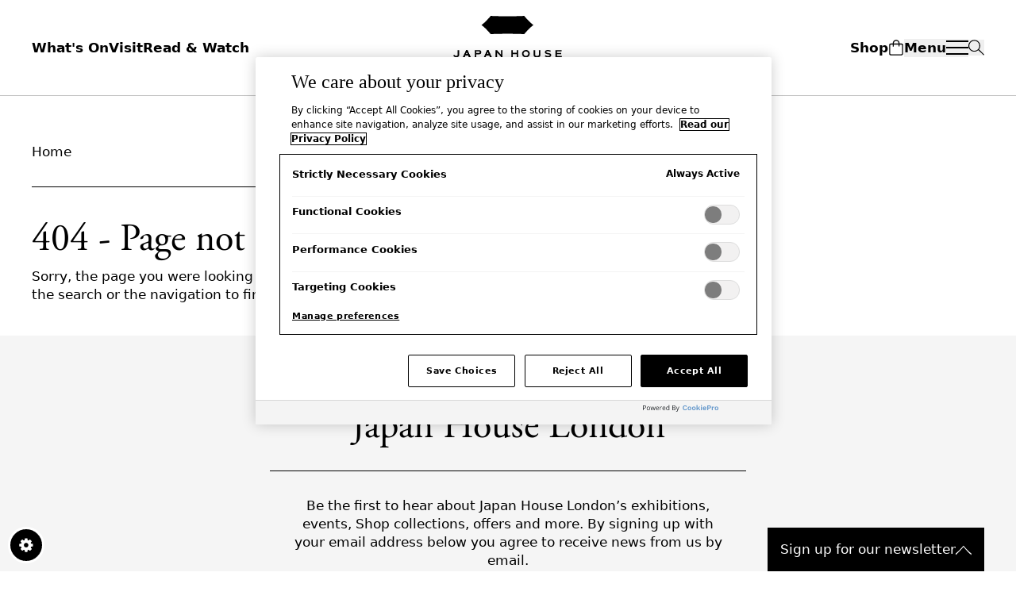

--- FILE ---
content_type: text/html; charset=utf-8
request_url: https://www.japanhouselondon.uk/media-centre/japan-house-london-news/season-of-tea-launches-at-japan-house-london-january-april-2022/
body_size: 9768
content:
<!doctype html>
<html lang="en-US">

<head>
    <meta charset="utf-8">
    <meta name="viewport" content="width=device-width, initial-scale=1">

    <link rel="preconnect" href="https://googletagmanager.com">
<link rel="preconnect" href="https://cookie-cdn.cookiepro.com">
<link rel="preconnect" href="https://player.vimeo.com">




            <link rel="preload" as="image" href="https://www.japanhouselondon.uk/cdn-cgi/image/format=auto,q=75/https://www.japanhouselondon.uk/cdn-cgi/image/format=auto,q=75/https://assets.japanhouselondon.uk/production/uploads/2023/12/404-page_1920x1080-300x169.jpg"
            imagesrcset="https://www.japanhouselondon.uk/cdn-cgi/image/format=auto,q=75/https://assets.japanhouselondon.uk/production/uploads/2023/12/404-page_1920x1080-300x169.jpg 300w, https://www.japanhouselondon.uk/cdn-cgi/image/format=auto,q=75/https://assets.japanhouselondon.uk/production/uploads/2023/12/404-page_1920x1080-1024x576.jpg 1024w, https://www.japanhouselondon.uk/cdn-cgi/image/format=auto,q=75/https://assets.japanhouselondon.uk/production/uploads/2023/12/404-page_1920x1080-768x432.jpg 768w, https://www.japanhouselondon.uk/cdn-cgi/image/format=auto,q=75/https://assets.japanhouselondon.uk/production/uploads/2023/12/404-page_1920x1080-1536x864.jpg 1536w, https://www.japanhouselondon.uk/cdn-cgi/image/format=auto,q=75/https://assets.japanhouselondon.uk/production/uploads/2023/12/404-page_1920x1080.jpg 1920w">
    
    <link rel="apple-touch-icon" sizes="180x180" href="https://www.japanhouselondon.uk/dist/images/favicon/apple-touch-icon.638bdf.png">
    <link rel="icon" type="image/png" sizes="32x32" href="https://www.japanhouselondon.uk/dist/images/favicon/favicon-32x32.7dae91.png">
    <link rel="icon" type="image/png" sizes="16x16" href="https://www.japanhouselondon.uk/dist/images/favicon/favicon-16x16.5f0364.png">
    <link rel="manifest" href="https://www.japanhouselondon.uk/content/themes/effect-theme/site.webmanifest">

    <meta name='robots' content='noindex, follow' />

	<!-- This site is optimized with the Yoast SEO Premium plugin v26.6.1 (Yoast SEO v26.6) - https://yoast.com/wordpress/plugins/seo/ -->
	<title>Page not found &#8211; Japan House London</title>
	<meta property="og:locale" content="en_US" />
	<meta property="og:title" content="Page not found &#8211; Japan House London" />
	<meta property="og:site_name" content="Japan House London" />
	<script type="application/ld+json" class="yoast-schema-graph">{"@context":"https://schema.org","@graph":[{"@type":"WebSite","@id":"https://www.japanhouselondon.uk/#website","url":"https://www.japanhouselondon.uk/","name":"Japan House London","description":"","publisher":{"@id":"https://www.japanhouselondon.uk/#organization"},"potentialAction":[{"@type":"SearchAction","target":{"@type":"EntryPoint","urlTemplate":"https://www.japanhouselondon.uk/search/{search_term_string}"},"query-input":{"@type":"PropertyValueSpecification","valueRequired":true,"valueName":"search_term_string"}}],"inLanguage":"en-US"},{"@type":"Organization","@id":"https://www.japanhouselondon.uk/#organization","name":"Japan House London","alternateName":"JHL","url":"https://www.japanhouselondon.uk/","logo":{"@type":"ImageObject","inLanguage":"en-US","@id":"https://www.japanhouselondon.uk/#/schema/logo/image/","url":"https://dt1focfnfzl7h.cloudfront.net/production/uploads/2023/12/Japan-House-London-logo.jpg","contentUrl":"https://dt1focfnfzl7h.cloudfront.net/production/uploads/2023/12/Japan-House-London-logo.jpg","width":696,"height":696,"caption":"Japan House London"},"image":{"@id":"https://www.japanhouselondon.uk/#/schema/logo/image/"},"sameAs":["https://www.facebook.com/japanhouseldn","https://x.com/japanhouseldn"]}]}</script>
	<!-- / Yoast SEO Premium plugin. -->


<link rel='dns-prefetch' href='//assets.japanhouselondon.uk' />
		<style>
			.lazyload,
			.lazyloading {
				max-width: 100%;
			}
		</style>
				<style>
			.smush-dimensions {
				--smush-image-aspect-ratio: auto;
				aspect-ratio: var(--smush-image-aspect-ratio);
			}
		</style>
		<style id='wp-img-auto-sizes-contain-inline-css'>
img:is([sizes=auto i],[sizes^="auto," i]){contain-intrinsic-size:3000px 1500px}
/*# sourceURL=wp-img-auto-sizes-contain-inline-css */
</style>
<link rel="stylesheet" href="https://www.japanhouselondon.uk/dist/css/app.3a69dd.css">		<script type="35a81908e6a5ff7a38a5ae74-text/javascript">
			document.documentElement.className = document.documentElement.className.replace('no-js', 'js');
		</script>
				<style>
			.no-js img.lazyload {
				display: none;
			}

			figure.wp-block-image img.lazyloading {
				min-width: 150px;
			}

			.lazyload,
			.lazyloading {
				--smush-placeholder-width: 100px;
				--smush-placeholder-aspect-ratio: 1/1;
				width: var(--smush-image-width, var(--smush-placeholder-width)) !important;
				aspect-ratio: var(--smush-image-aspect-ratio, var(--smush-placeholder-aspect-ratio)) !important;
			}

						.lazyload, .lazyloading {
				opacity: 0;
			}

			.lazyloaded {
				opacity: 1;
				transition: opacity 400ms;
				transition-delay: 0ms;
			}

					</style>
		
            
    
            <!-- Google Tag Manager -->
<script type="35a81908e6a5ff7a38a5ae74-text/javascript">
    (function(w, d, s, l, i) {
        w[l] = w[l] || [];
        w[l].push({
            'gtm.start': new Date().getTime(),
            event: 'gtm.js'
        });
        var f = d.getElementsByTagName(s)[0],
            j = d.createElement(s),
            dl = l != 'dataLayer' ? '&l=' + l : '';
        j.async = true;
        j.src =
            'https://www.googletagmanager.com/gtm.js?id=' + i + dl;
        f.parentNode.insertBefore(j, f);
    })(window, document, 'script', 'dataLayer', 'GTM-KJXMZVV');
</script>
    
    <script type="35a81908e6a5ff7a38a5ae74-text/javascript">
        window.WP_AJAX = {
            "url": 'https://www.japanhouselondon.uk/wp/wp-admin/admin-ajax.php',
            "nonce": '0b3e5ca4d0'
        };
    </script>
<style id='global-styles-inline-css'>
:root{--wp--preset--color--blue: #2c90b7;--wp--preset--color--blue-50: #a4cfdd;--wp--preset--color--yellow: #f6ad49;--wp--preset--color--yellow-50: #ffd79c;--wp--preset--color--green: #33b6ac;--wp--preset--color--green-50: #b7e2de;--wp--preset--color--grey-50: #F5F5F5;}:where(body) { margin: 0; }.wp-site-blocks > .alignleft { float: left; margin-right: 2em; }.wp-site-blocks > .alignright { float: right; margin-left: 2em; }.wp-site-blocks > .aligncenter { justify-content: center; margin-left: auto; margin-right: auto; }:where(.is-layout-flex){gap: 0.5em;}:where(.is-layout-grid){gap: 0.5em;}.is-layout-flow > .alignleft{float: left;margin-inline-start: 0;margin-inline-end: 2em;}.is-layout-flow > .alignright{float: right;margin-inline-start: 2em;margin-inline-end: 0;}.is-layout-flow > .aligncenter{margin-left: auto !important;margin-right: auto !important;}.is-layout-constrained > .alignleft{float: left;margin-inline-start: 0;margin-inline-end: 2em;}.is-layout-constrained > .alignright{float: right;margin-inline-start: 2em;margin-inline-end: 0;}.is-layout-constrained > .aligncenter{margin-left: auto !important;margin-right: auto !important;}.is-layout-constrained > :where(:not(.alignleft):not(.alignright):not(.alignfull)){margin-left: auto !important;margin-right: auto !important;}body .is-layout-flex{display: flex;}.is-layout-flex{flex-wrap: wrap;align-items: center;}.is-layout-flex > :is(*, div){margin: 0;}body .is-layout-grid{display: grid;}.is-layout-grid > :is(*, div){margin: 0;}.has-blue-color{color: var(--wp--preset--color--blue) !important;}.has-blue-50-color{color: var(--wp--preset--color--blue-50) !important;}.has-yellow-color{color: var(--wp--preset--color--yellow) !important;}.has-yellow-50-color{color: var(--wp--preset--color--yellow-50) !important;}.has-green-color{color: var(--wp--preset--color--green) !important;}.has-green-50-color{color: var(--wp--preset--color--green-50) !important;}.has-grey-50-color{color: var(--wp--preset--color--grey-50) !important;}.has-blue-background-color{background-color: var(--wp--preset--color--blue) !important;}.has-blue-50-background-color{background-color: var(--wp--preset--color--blue-50) !important;}.has-yellow-background-color{background-color: var(--wp--preset--color--yellow) !important;}.has-yellow-50-background-color{background-color: var(--wp--preset--color--yellow-50) !important;}.has-green-background-color{background-color: var(--wp--preset--color--green) !important;}.has-green-50-background-color{background-color: var(--wp--preset--color--green-50) !important;}.has-grey-50-background-color{background-color: var(--wp--preset--color--grey-50) !important;}.has-blue-border-color{border-color: var(--wp--preset--color--blue) !important;}.has-blue-50-border-color{border-color: var(--wp--preset--color--blue-50) !important;}.has-yellow-border-color{border-color: var(--wp--preset--color--yellow) !important;}.has-yellow-50-border-color{border-color: var(--wp--preset--color--yellow-50) !important;}.has-green-border-color{border-color: var(--wp--preset--color--green) !important;}.has-green-50-border-color{border-color: var(--wp--preset--color--green-50) !important;}.has-grey-50-border-color{border-color: var(--wp--preset--color--grey-50) !important;}
/*# sourceURL=global-styles-inline-css */
</style>
</head>

<body class="error404 wp-embed-responsive wp-theme-effect-theme"
    data-google-indexer="false">

    <!-- Google Tag Manager (noscript) -->
<noscript>
    <iframe src="https://www.googletagmanager.com/ns.html?id=GTM-KJXMZVV" height="0" width="0"
        style="display:none;visibility:hidden" loading="lazy">
    </iframe>
</noscript>
<!-- End Google Tag Manager (noscript) -->

        
    <div id="app">

        <a class="sr-only focus:not-sr-only" href="#main">
            Skip to content
        </a>

        <site-header
        v-bind="{&quot;primaryNavigation&quot;:{&quot;1&quot;:{&quot;active&quot;:false,&quot;activeAncestor&quot;:false,&quot;activeParent&quot;:false,&quot;classes&quot;:false,&quot;dbId&quot;:79,&quot;description&quot;:false,&quot;id&quot;:79,&quot;label&quot;:&quot;What&#039;s On&quot;,&quot;objectId&quot;:&quot;79&quot;,&quot;parent&quot;:false,&quot;slug&quot;:&quot;whats-on-2&quot;,&quot;target&quot;:false,&quot;title&quot;:false,&quot;url&quot;:&quot;\/whats-on\/&quot;,&quot;xfn&quot;:false,&quot;order&quot;:1,&quot;parentObjectId&quot;:false,&quot;children&quot;:[]},&quot;2&quot;:{&quot;active&quot;:false,&quot;activeAncestor&quot;:false,&quot;activeParent&quot;:false,&quot;classes&quot;:false,&quot;dbId&quot;:202,&quot;description&quot;:false,&quot;id&quot;:202,&quot;label&quot;:&quot;Visit&quot;,&quot;objectId&quot;:&quot;184&quot;,&quot;parent&quot;:false,&quot;slug&quot;:&quot;202&quot;,&quot;target&quot;:false,&quot;title&quot;:false,&quot;url&quot;:&quot;https:\/\/www.japanhouselondon.uk\/visit\/&quot;,&quot;xfn&quot;:false,&quot;order&quot;:2,&quot;parentObjectId&quot;:false,&quot;children&quot;:[]},&quot;3&quot;:{&quot;active&quot;:false,&quot;activeAncestor&quot;:false,&quot;activeParent&quot;:false,&quot;classes&quot;:false,&quot;dbId&quot;:81,&quot;description&quot;:false,&quot;id&quot;:81,&quot;label&quot;:&quot;Read &amp; Watch&quot;,&quot;objectId&quot;:&quot;81&quot;,&quot;parent&quot;:false,&quot;slug&quot;:&quot;read-watch-2&quot;,&quot;target&quot;:false,&quot;title&quot;:false,&quot;url&quot;:&quot;\/read-and-watch\/&quot;,&quot;xfn&quot;:false,&quot;order&quot;:3,&quot;parentObjectId&quot;:false,&quot;children&quot;:[]},&quot;4&quot;:{&quot;active&quot;:false,&quot;activeAncestor&quot;:false,&quot;activeParent&quot;:false,&quot;classes&quot;:false,&quot;dbId&quot;:82,&quot;description&quot;:false,&quot;id&quot;:82,&quot;label&quot;:&quot;Shop&quot;,&quot;objectId&quot;:&quot;82&quot;,&quot;parent&quot;:false,&quot;slug&quot;:&quot;shop-2&quot;,&quot;target&quot;:&quot;_blank&quot;,&quot;title&quot;:false,&quot;url&quot;:&quot;https:\/\/shop.japanhouselondon.uk&quot;,&quot;xfn&quot;:false,&quot;order&quot;:4,&quot;parentObjectId&quot;:false,&quot;children&quot;:[]},&quot;5&quot;:{&quot;active&quot;:false,&quot;activeAncestor&quot;:false,&quot;activeParent&quot;:false,&quot;classes&quot;:false,&quot;dbId&quot;:83,&quot;description&quot;:false,&quot;id&quot;:83,&quot;label&quot;:&quot;Eat &amp; Drink&quot;,&quot;objectId&quot;:&quot;83&quot;,&quot;parent&quot;:false,&quot;slug&quot;:&quot;eat-drink-2&quot;,&quot;target&quot;:false,&quot;title&quot;:false,&quot;url&quot;:&quot;\/eat-and-drink\/&quot;,&quot;xfn&quot;:false,&quot;order&quot;:5,&quot;parentObjectId&quot;:false,&quot;children&quot;:[]},&quot;6&quot;:{&quot;active&quot;:false,&quot;activeAncestor&quot;:false,&quot;activeParent&quot;:false,&quot;classes&quot;:false,&quot;dbId&quot;:84,&quot;description&quot;:false,&quot;id&quot;:84,&quot;label&quot;:&quot;About Us&quot;,&quot;objectId&quot;:&quot;84&quot;,&quot;parent&quot;:false,&quot;slug&quot;:&quot;about&quot;,&quot;target&quot;:false,&quot;title&quot;:false,&quot;url&quot;:&quot;\/about-us\/&quot;,&quot;xfn&quot;:false,&quot;order&quot;:6,&quot;parentObjectId&quot;:false,&quot;children&quot;:[]},&quot;7&quot;:{&quot;active&quot;:false,&quot;activeAncestor&quot;:false,&quot;activeParent&quot;:false,&quot;classes&quot;:false,&quot;dbId&quot;:191,&quot;description&quot;:false,&quot;id&quot;:191,&quot;label&quot;:&quot;Support Us&quot;,&quot;objectId&quot;:&quot;147&quot;,&quot;parent&quot;:false,&quot;slug&quot;:&quot;191&quot;,&quot;target&quot;:false,&quot;title&quot;:false,&quot;url&quot;:&quot;https:\/\/www.japanhouselondon.uk\/support\/&quot;,&quot;xfn&quot;:false,&quot;order&quot;:7,&quot;parentObjectId&quot;:false,&quot;children&quot;:[]}},&quot;fullScreenNavigation&quot;:{&quot;1&quot;:{&quot;active&quot;:false,&quot;activeAncestor&quot;:false,&quot;activeParent&quot;:false,&quot;classes&quot;:false,&quot;dbId&quot;:48,&quot;description&quot;:false,&quot;id&quot;:48,&quot;label&quot;:&quot;What&#039;s On&quot;,&quot;objectId&quot;:&quot;48&quot;,&quot;parent&quot;:false,&quot;slug&quot;:&quot;whats-on&quot;,&quot;target&quot;:false,&quot;title&quot;:false,&quot;url&quot;:&quot;\/whats-on\/&quot;,&quot;xfn&quot;:false,&quot;order&quot;:1,&quot;parentObjectId&quot;:false,&quot;children&quot;:{&quot;2&quot;:{&quot;active&quot;:false,&quot;activeAncestor&quot;:false,&quot;activeParent&quot;:false,&quot;classes&quot;:false,&quot;dbId&quot;:55,&quot;description&quot;:false,&quot;id&quot;:55,&quot;label&quot;:&quot;Exhibitions&quot;,&quot;objectId&quot;:&quot;55&quot;,&quot;parent&quot;:&quot;48&quot;,&quot;slug&quot;:&quot;exhibitions&quot;,&quot;target&quot;:false,&quot;title&quot;:false,&quot;url&quot;:&quot;\/whats-on\/?filtered=exhibitions&quot;,&quot;xfn&quot;:false,&quot;order&quot;:2,&quot;parentObjectId&quot;:&quot;48&quot;,&quot;children&quot;:[]},&quot;3&quot;:{&quot;active&quot;:false,&quot;activeAncestor&quot;:false,&quot;activeParent&quot;:false,&quot;classes&quot;:false,&quot;dbId&quot;:58,&quot;description&quot;:false,&quot;id&quot;:58,&quot;label&quot;:&quot;Workshops&quot;,&quot;objectId&quot;:&quot;58&quot;,&quot;parent&quot;:&quot;48&quot;,&quot;slug&quot;:&quot;film-screenings&quot;,&quot;target&quot;:false,&quot;title&quot;:false,&quot;url&quot;:&quot;\/whats-on\/?filtered=workshops&quot;,&quot;xfn&quot;:false,&quot;order&quot;:3,&quot;parentObjectId&quot;:&quot;48&quot;,&quot;children&quot;:[]},&quot;4&quot;:{&quot;active&quot;:false,&quot;activeAncestor&quot;:false,&quot;activeParent&quot;:false,&quot;classes&quot;:false,&quot;dbId&quot;:57,&quot;description&quot;:false,&quot;id&quot;:57,&quot;label&quot;:&quot;Talks&quot;,&quot;objectId&quot;:&quot;57&quot;,&quot;parent&quot;:&quot;48&quot;,&quot;slug&quot;:&quot;talks&quot;,&quot;target&quot;:false,&quot;title&quot;:false,&quot;url&quot;:&quot;\/whats-on\/?filtered=talks&quot;,&quot;xfn&quot;:false,&quot;order&quot;:4,&quot;parentObjectId&quot;:&quot;48&quot;,&quot;children&quot;:[]}}},&quot;5&quot;:{&quot;active&quot;:false,&quot;activeAncestor&quot;:false,&quot;activeParent&quot;:false,&quot;classes&quot;:false,&quot;dbId&quot;:49,&quot;description&quot;:false,&quot;id&quot;:49,&quot;label&quot;:&quot;Visit&quot;,&quot;objectId&quot;:&quot;49&quot;,&quot;parent&quot;:false,&quot;slug&quot;:&quot;visit&quot;,&quot;target&quot;:false,&quot;title&quot;:false,&quot;url&quot;:&quot;\/visit&quot;,&quot;xfn&quot;:false,&quot;order&quot;:5,&quot;parentObjectId&quot;:false,&quot;children&quot;:{&quot;6&quot;:{&quot;active&quot;:false,&quot;activeAncestor&quot;:false,&quot;activeParent&quot;:false,&quot;classes&quot;:false,&quot;dbId&quot;:20919,&quot;description&quot;:false,&quot;id&quot;:20919,&quot;label&quot;:&quot;Our Spaces&quot;,&quot;objectId&quot;:&quot;203&quot;,&quot;parent&quot;:&quot;49&quot;,&quot;slug&quot;:&quot;20919&quot;,&quot;target&quot;:false,&quot;title&quot;:false,&quot;url&quot;:&quot;https:\/\/www.japanhouselondon.uk\/visit\/our-spaces\/&quot;,&quot;xfn&quot;:false,&quot;order&quot;:6,&quot;parentObjectId&quot;:&quot;49&quot;,&quot;children&quot;:[]},&quot;7&quot;:{&quot;active&quot;:false,&quot;activeAncestor&quot;:false,&quot;activeParent&quot;:false,&quot;classes&quot;:false,&quot;dbId&quot;:700536,&quot;description&quot;:false,&quot;id&quot;:700536,&quot;label&quot;:&quot;FAQs&quot;,&quot;objectId&quot;:&quot;700536&quot;,&quot;parent&quot;:&quot;49&quot;,&quot;slug&quot;:&quot;faqs&quot;,&quot;target&quot;:false,&quot;title&quot;:false,&quot;url&quot;:&quot;\/visit\/frequently-asked-questions\/&quot;,&quot;xfn&quot;:false,&quot;order&quot;:7,&quot;parentObjectId&quot;:&quot;49&quot;,&quot;children&quot;:[]},&quot;8&quot;:{&quot;active&quot;:false,&quot;activeAncestor&quot;:false,&quot;activeParent&quot;:false,&quot;classes&quot;:false,&quot;dbId&quot;:699410,&quot;description&quot;:false,&quot;id&quot;:699410,&quot;label&quot;:&quot;Travel Information Area&quot;,&quot;objectId&quot;:&quot;699410&quot;,&quot;parent&quot;:&quot;49&quot;,&quot;slug&quot;:&quot;travel-information-area&quot;,&quot;target&quot;:false,&quot;title&quot;:false,&quot;url&quot;:&quot;\/visit\/our-spaces\/travel-information-area\/&quot;,&quot;xfn&quot;:false,&quot;order&quot;:8,&quot;parentObjectId&quot;:&quot;49&quot;,&quot;children&quot;:[]},&quot;9&quot;:{&quot;active&quot;:false,&quot;activeAncestor&quot;:false,&quot;activeParent&quot;:false,&quot;classes&quot;:false,&quot;dbId&quot;:693678,&quot;description&quot;:false,&quot;id&quot;:693678,&quot;label&quot;:&quot;Accessibility at Japan House London&quot;,&quot;objectId&quot;:&quot;693678&quot;,&quot;parent&quot;:&quot;49&quot;,&quot;slug&quot;:&quot;accessibility-at-japan-house-london&quot;,&quot;target&quot;:false,&quot;title&quot;:false,&quot;url&quot;:&quot;\/visit\/accessibility-at-japan-house-london\/&quot;,&quot;xfn&quot;:false,&quot;order&quot;:9,&quot;parentObjectId&quot;:&quot;49&quot;,&quot;children&quot;:[]}}},&quot;10&quot;:{&quot;active&quot;:false,&quot;activeAncestor&quot;:false,&quot;activeParent&quot;:false,&quot;classes&quot;:false,&quot;dbId&quot;:50,&quot;description&quot;:false,&quot;id&quot;:50,&quot;label&quot;:&quot;Eat &amp; Drink&quot;,&quot;objectId&quot;:&quot;50&quot;,&quot;parent&quot;:false,&quot;slug&quot;:&quot;eat-drink&quot;,&quot;target&quot;:false,&quot;title&quot;:false,&quot;url&quot;:&quot;\/eat-and-drink\/&quot;,&quot;xfn&quot;:false,&quot;order&quot;:10,&quot;parentObjectId&quot;:false,&quot;children&quot;:{&quot;11&quot;:{&quot;active&quot;:false,&quot;activeAncestor&quot;:false,&quot;activeParent&quot;:false,&quot;classes&quot;:false,&quot;dbId&quot;:1215,&quot;description&quot;:false,&quot;id&quot;:1215,&quot;label&quot;:&quot;The Stand&quot;,&quot;objectId&quot;:&quot;1215&quot;,&quot;parent&quot;:&quot;50&quot;,&quot;slug&quot;:&quot;the-stand&quot;,&quot;target&quot;:false,&quot;title&quot;:false,&quot;url&quot;:&quot;\/eat-and-drink\/the-stand\/&quot;,&quot;xfn&quot;:false,&quot;order&quot;:11,&quot;parentObjectId&quot;:&quot;50&quot;,&quot;children&quot;:[]},&quot;12&quot;:{&quot;active&quot;:false,&quot;activeAncestor&quot;:false,&quot;activeParent&quot;:false,&quot;classes&quot;:false,&quot;dbId&quot;:1214,&quot;description&quot;:false,&quot;id&quot;:1214,&quot;label&quot;:&quot;AKIRA Restaurant&quot;,&quot;objectId&quot;:&quot;1214&quot;,&quot;parent&quot;:&quot;50&quot;,&quot;slug&quot;:&quot;akira-restaurant&quot;,&quot;target&quot;:false,&quot;title&quot;:false,&quot;url&quot;:&quot;\/eat-and-drink\/akira-restaurant\/&quot;,&quot;xfn&quot;:false,&quot;order&quot;:12,&quot;parentObjectId&quot;:&quot;50&quot;,&quot;children&quot;:[]}}},&quot;13&quot;:{&quot;active&quot;:false,&quot;activeAncestor&quot;:false,&quot;activeParent&quot;:false,&quot;classes&quot;:false,&quot;dbId&quot;:51,&quot;description&quot;:false,&quot;id&quot;:51,&quot;label&quot;:&quot;Read &amp; Watch&quot;,&quot;objectId&quot;:&quot;51&quot;,&quot;parent&quot;:false,&quot;slug&quot;:&quot;read-watch&quot;,&quot;target&quot;:false,&quot;title&quot;:false,&quot;url&quot;:&quot;\/read-and-watch\/&quot;,&quot;xfn&quot;:false,&quot;order&quot;:13,&quot;parentObjectId&quot;:false,&quot;children&quot;:{&quot;14&quot;:{&quot;active&quot;:false,&quot;activeAncestor&quot;:false,&quot;activeParent&quot;:false,&quot;classes&quot;:false,&quot;dbId&quot;:687557,&quot;description&quot;:false,&quot;id&quot;:687557,&quot;label&quot;:&quot;Activity Sheets&quot;,&quot;objectId&quot;:&quot;687557&quot;,&quot;parent&quot;:&quot;51&quot;,&quot;slug&quot;:&quot;activity-sheets&quot;,&quot;target&quot;:false,&quot;title&quot;:false,&quot;url&quot;:&quot;\/collections\/activity-sheets\/&quot;,&quot;xfn&quot;:false,&quot;order&quot;:14,&quot;parentObjectId&quot;:&quot;51&quot;,&quot;children&quot;:[]},&quot;15&quot;:{&quot;active&quot;:false,&quot;activeAncestor&quot;:false,&quot;activeParent&quot;:false,&quot;classes&quot;:false,&quot;dbId&quot;:699409,&quot;description&quot;:false,&quot;id&quot;:699409,&quot;label&quot;:&quot;Virtual Exhibitions&quot;,&quot;objectId&quot;:&quot;699409&quot;,&quot;parent&quot;:&quot;51&quot;,&quot;slug&quot;:&quot;virtual-exhibitions&quot;,&quot;target&quot;:false,&quot;title&quot;:false,&quot;url&quot;:&quot;\/collections\/virtual-exhibitions\/&quot;,&quot;xfn&quot;:false,&quot;order&quot;:15,&quot;parentObjectId&quot;:&quot;51&quot;,&quot;children&quot;:[]},&quot;16&quot;:{&quot;active&quot;:false,&quot;activeAncestor&quot;:false,&quot;activeParent&quot;:false,&quot;classes&quot;:&quot; menu-item-type-taxonomy menu-item-object-collection&quot;,&quot;dbId&quot;:195,&quot;description&quot;:false,&quot;id&quot;:195,&quot;label&quot;:&quot;Food and Drink&quot;,&quot;objectId&quot;:&quot;14&quot;,&quot;parent&quot;:&quot;51&quot;,&quot;slug&quot;:&quot;195&quot;,&quot;target&quot;:false,&quot;title&quot;:false,&quot;url&quot;:&quot;https:\/\/www.japanhouselondon.uk\/collections\/food-drink\/&quot;,&quot;xfn&quot;:false,&quot;order&quot;:16,&quot;parentObjectId&quot;:&quot;51&quot;,&quot;children&quot;:[]}}},&quot;17&quot;:{&quot;active&quot;:false,&quot;activeAncestor&quot;:false,&quot;activeParent&quot;:false,&quot;classes&quot;:false,&quot;dbId&quot;:1223,&quot;description&quot;:false,&quot;id&quot;:1223,&quot;label&quot;:&quot;Shop Online&quot;,&quot;objectId&quot;:&quot;1223&quot;,&quot;parent&quot;:false,&quot;slug&quot;:&quot;shop&quot;,&quot;target&quot;:&quot;_blank&quot;,&quot;title&quot;:false,&quot;url&quot;:&quot;https:\/\/shop.japanhouselondon.uk\/&quot;,&quot;xfn&quot;:false,&quot;order&quot;:17,&quot;parentObjectId&quot;:false,&quot;children&quot;:{&quot;18&quot;:{&quot;active&quot;:false,&quot;activeAncestor&quot;:false,&quot;activeParent&quot;:false,&quot;classes&quot;:false,&quot;dbId&quot;:21855,&quot;description&quot;:false,&quot;id&quot;:21855,&quot;label&quot;:&quot;Shop In Store&quot;,&quot;objectId&quot;:&quot;107&quot;,&quot;parent&quot;:&quot;1223&quot;,&quot;slug&quot;:&quot;shop-in-store&quot;,&quot;target&quot;:false,&quot;title&quot;:false,&quot;url&quot;:&quot;https:\/\/www.japanhouselondon.uk\/visit\/our-spaces\/shop\/&quot;,&quot;xfn&quot;:false,&quot;order&quot;:18,&quot;parentObjectId&quot;:&quot;1223&quot;,&quot;children&quot;:[]}}},&quot;19&quot;:{&quot;active&quot;:false,&quot;activeAncestor&quot;:false,&quot;activeParent&quot;:false,&quot;classes&quot;:false,&quot;dbId&quot;:1198,&quot;description&quot;:false,&quot;id&quot;:1198,&quot;label&quot;:&quot;About Us&quot;,&quot;objectId&quot;:&quot;253&quot;,&quot;parent&quot;:false,&quot;slug&quot;:&quot;about-us-2&quot;,&quot;target&quot;:false,&quot;title&quot;:false,&quot;url&quot;:&quot;https:\/\/www.japanhouselondon.uk\/about-us\/&quot;,&quot;xfn&quot;:false,&quot;order&quot;:19,&quot;parentObjectId&quot;:false,&quot;children&quot;:{&quot;20&quot;:{&quot;active&quot;:false,&quot;activeAncestor&quot;:false,&quot;activeParent&quot;:false,&quot;classes&quot;:false,&quot;dbId&quot;:16187,&quot;description&quot;:false,&quot;id&quot;:16187,&quot;label&quot;:&quot;The Team&quot;,&quot;objectId&quot;:&quot;255&quot;,&quot;parent&quot;:&quot;1198&quot;,&quot;slug&quot;:&quot;16187&quot;,&quot;target&quot;:false,&quot;title&quot;:false,&quot;url&quot;:&quot;https:\/\/www.japanhouselondon.uk\/about-us\/the-team\/&quot;,&quot;xfn&quot;:false,&quot;order&quot;:20,&quot;parentObjectId&quot;:&quot;253&quot;,&quot;children&quot;:[]}}},&quot;21&quot;:{&quot;active&quot;:false,&quot;activeAncestor&quot;:false,&quot;activeParent&quot;:false,&quot;classes&quot;:false,&quot;dbId&quot;:215,&quot;description&quot;:false,&quot;id&quot;:215,&quot;label&quot;:&quot;Support Us&quot;,&quot;objectId&quot;:&quot;147&quot;,&quot;parent&quot;:false,&quot;slug&quot;:&quot;215&quot;,&quot;target&quot;:false,&quot;title&quot;:false,&quot;url&quot;:&quot;https:\/\/www.japanhouselondon.uk\/support\/&quot;,&quot;xfn&quot;:false,&quot;order&quot;:21,&quot;parentObjectId&quot;:false,&quot;children&quot;:{&quot;22&quot;:{&quot;active&quot;:false,&quot;activeAncestor&quot;:false,&quot;activeParent&quot;:false,&quot;classes&quot;:false,&quot;dbId&quot;:1199,&quot;description&quot;:false,&quot;id&quot;:1199,&quot;label&quot;:&quot;Corporate Membership&quot;,&quot;objectId&quot;:&quot;150&quot;,&quot;parent&quot;:&quot;215&quot;,&quot;slug&quot;:&quot;1199&quot;,&quot;target&quot;:false,&quot;title&quot;:false,&quot;url&quot;:&quot;https:\/\/www.japanhouselondon.uk\/support\/corporate-membership\/&quot;,&quot;xfn&quot;:false,&quot;order&quot;:22,&quot;parentObjectId&quot;:&quot;147&quot;,&quot;children&quot;:[]},&quot;23&quot;:{&quot;active&quot;:false,&quot;activeAncestor&quot;:false,&quot;activeParent&quot;:false,&quot;classes&quot;:false,&quot;dbId&quot;:1200,&quot;description&quot;:false,&quot;id&quot;:1200,&quot;label&quot;:&quot;Current Members&quot;,&quot;objectId&quot;:&quot;153&quot;,&quot;parent&quot;:&quot;215&quot;,&quot;slug&quot;:&quot;1200&quot;,&quot;target&quot;:false,&quot;title&quot;:false,&quot;url&quot;:&quot;https:\/\/www.japanhouselondon.uk\/support\/current-members\/&quot;,&quot;xfn&quot;:false,&quot;order&quot;:23,&quot;parentObjectId&quot;:&quot;147&quot;,&quot;children&quot;:[]},&quot;24&quot;:{&quot;active&quot;:false,&quot;activeAncestor&quot;:false,&quot;activeParent&quot;:false,&quot;classes&quot;:false,&quot;dbId&quot;:1201,&quot;description&quot;:false,&quot;id&quot;:1201,&quot;label&quot;:&quot;Sponsorship&quot;,&quot;objectId&quot;:&quot;154&quot;,&quot;parent&quot;:&quot;215&quot;,&quot;slug&quot;:&quot;1201&quot;,&quot;target&quot;:false,&quot;title&quot;:false,&quot;url&quot;:&quot;https:\/\/www.japanhouselondon.uk\/support\/sponsorship\/&quot;,&quot;xfn&quot;:false,&quot;order&quot;:24,&quot;parentObjectId&quot;:&quot;147&quot;,&quot;children&quot;:[]}}}},&quot;secondaryNavigation&quot;:{&quot;1&quot;:{&quot;active&quot;:false,&quot;activeAncestor&quot;:false,&quot;activeParent&quot;:false,&quot;classes&quot;:false,&quot;dbId&quot;:27766,&quot;description&quot;:false,&quot;id&quot;:27766,&quot;label&quot;:&quot;Contact us&quot;,&quot;objectId&quot;:&quot;13&quot;,&quot;parent&quot;:false,&quot;slug&quot;:&quot;27766&quot;,&quot;target&quot;:false,&quot;title&quot;:false,&quot;url&quot;:&quot;https:\/\/www.japanhouselondon.uk\/contact-us\/&quot;,&quot;xfn&quot;:false,&quot;order&quot;:1,&quot;parentObjectId&quot;:false,&quot;children&quot;:[]},&quot;2&quot;:{&quot;active&quot;:false,&quot;activeAncestor&quot;:false,&quot;activeParent&quot;:false,&quot;classes&quot;:false,&quot;dbId&quot;:72,&quot;description&quot;:false,&quot;id&quot;:72,&quot;label&quot;:&quot;Press Area&quot;,&quot;objectId&quot;:&quot;72&quot;,&quot;parent&quot;:false,&quot;slug&quot;:&quot;press-area&quot;,&quot;target&quot;:false,&quot;title&quot;:false,&quot;url&quot;:&quot;\/press-area\/&quot;,&quot;xfn&quot;:false,&quot;order&quot;:2,&quot;parentObjectId&quot;:false,&quot;children&quot;:[]},&quot;3&quot;:{&quot;active&quot;:false,&quot;activeAncestor&quot;:false,&quot;activeParent&quot;:false,&quot;classes&quot;:false,&quot;dbId&quot;:74,&quot;description&quot;:false,&quot;id&quot;:74,&quot;label&quot;:&quot;Venue Hire&quot;,&quot;objectId&quot;:&quot;74&quot;,&quot;parent&quot;:false,&quot;slug&quot;:&quot;venue-hire&quot;,&quot;target&quot;:false,&quot;title&quot;:false,&quot;url&quot;:&quot;\/venue-hire\/&quot;,&quot;xfn&quot;:false,&quot;order&quot;:3,&quot;parentObjectId&quot;:false,&quot;children&quot;:[]},&quot;4&quot;:{&quot;active&quot;:false,&quot;activeAncestor&quot;:false,&quot;activeParent&quot;:false,&quot;classes&quot;:false,&quot;dbId&quot;:73,&quot;description&quot;:false,&quot;id&quot;:73,&quot;label&quot;:&quot;Jobs&quot;,&quot;objectId&quot;:&quot;73&quot;,&quot;parent&quot;:false,&quot;slug&quot;:&quot;jobs&quot;,&quot;target&quot;:false,&quot;title&quot;:false,&quot;url&quot;:&quot;\/jobs\/&quot;,&quot;xfn&quot;:false,&quot;order&quot;:4,&quot;parentObjectId&quot;:false,&quot;children&quot;:[]}},&quot;featuredPost&quot;:{&quot;id&quot;:700356,&quot;title&quot;:&quot;Hyakk\u014d&quot;,&quot;image&quot;:{&quot;url&quot;:&quot;https:\/\/www.japanhouselondon.uk\/cdn-cgi\/image\/format=auto,q=75\/https:\/\/www.japanhouselondon.uk\/cdn-cgi\/image\/format=auto,q=75\/https:\/\/assets.japanhouselondon.uk\/production\/uploads\/2025\/10\/hyakko-100-makers-from-japan-1160749393-300x169.jpg&quot;,&quot;srcset&quot;:&quot;https:\/\/www.japanhouselondon.uk\/cdn-cgi\/image\/format=auto,q=75\/https:\/\/assets.japanhouselondon.uk\/production\/uploads\/2025\/10\/hyakko-100-makers-from-japan-1160749393-300x169.jpg 300w, https:\/\/www.japanhouselondon.uk\/cdn-cgi\/image\/format=auto,q=75\/https:\/\/assets.japanhouselondon.uk\/production\/uploads\/2025\/10\/hyakko-100-makers-from-japan-1160749393-1024x576.jpg 1024w, https:\/\/www.japanhouselondon.uk\/cdn-cgi\/image\/format=auto,q=75\/https:\/\/assets.japanhouselondon.uk\/production\/uploads\/2025\/10\/hyakko-100-makers-from-japan-1160749393-768x432.jpg 768w, https:\/\/www.japanhouselondon.uk\/cdn-cgi\/image\/format=auto,q=75\/https:\/\/assets.japanhouselondon.uk\/production\/uploads\/2025\/10\/hyakko-100-makers-from-japan-1160749393-1536x864.jpg 1536w, https:\/\/www.japanhouselondon.uk\/cdn-cgi\/image\/format=auto,q=75\/https:\/\/assets.japanhouselondon.uk\/production\/uploads\/2025\/10\/hyakko-100-makers-from-japan-1160749393.jpg 1920w&quot;,&quot;alt&quot;:&quot;&quot;,&quot;caption&quot;:&quot;&quot;,&quot;size_urls&quot;:{&quot;thumbnail&quot;:&quot;https:\/\/www.japanhouselondon.uk\/cdn-cgi\/image\/format=auto,q=75\/https:\/\/assets.japanhouselondon.uk\/production\/uploads\/2025\/10\/hyakko-100-makers-from-japan-1160749393-150x150.jpg&quot;,&quot;medium&quot;:&quot;https:\/\/www.japanhouselondon.uk\/cdn-cgi\/image\/format=auto,q=75\/https:\/\/assets.japanhouselondon.uk\/production\/uploads\/2025\/10\/hyakko-100-makers-from-japan-1160749393-300x169.jpg&quot;,&quot;medium_large&quot;:&quot;https:\/\/www.japanhouselondon.uk\/cdn-cgi\/image\/format=auto,q=75\/https:\/\/assets.japanhouselondon.uk\/production\/uploads\/2025\/10\/hyakko-100-makers-from-japan-1160749393-768x432.jpg&quot;,&quot;large&quot;:&quot;https:\/\/www.japanhouselondon.uk\/cdn-cgi\/image\/format=auto,q=75\/https:\/\/assets.japanhouselondon.uk\/production\/uploads\/2025\/10\/hyakko-100-makers-from-japan-1160749393-1024x576.jpg&quot;,&quot;1536x1536&quot;:&quot;https:\/\/www.japanhouselondon.uk\/cdn-cgi\/image\/format=auto,q=75\/https:\/\/assets.japanhouselondon.uk\/production\/uploads\/2025\/10\/hyakko-100-makers-from-japan-1160749393-1536x864.jpg&quot;,&quot;2048x2048&quot;:&quot;https:\/\/www.japanhouselondon.uk\/cdn-cgi\/image\/format=auto,q=75\/https:\/\/assets.japanhouselondon.uk\/production\/uploads\/2025\/10\/hyakko-100-makers-from-japan-1160749393.jpg&quot;,&quot;large-600&quot;:&quot;https:\/\/www.japanhouselondon.uk\/cdn-cgi\/image\/format=auto,q=75\/https:\/\/assets.japanhouselondon.uk\/production\/uploads\/2025\/10\/hyakko-100-makers-from-japan-1160749393.jpg&quot;,&quot;gform-image-choice-sm&quot;:&quot;https:\/\/www.japanhouselondon.uk\/cdn-cgi\/image\/format=auto,q=75\/https:\/\/assets.japanhouselondon.uk\/production\/uploads\/2025\/10\/hyakko-100-makers-from-japan-1160749393.jpg&quot;,&quot;gform-image-choice-md&quot;:&quot;https:\/\/www.japanhouselondon.uk\/cdn-cgi\/image\/format=auto,q=75\/https:\/\/assets.japanhouselondon.uk\/production\/uploads\/2025\/10\/hyakko-100-makers-from-japan-1160749393.jpg&quot;,&quot;gform-image-choice-lg&quot;:&quot;https:\/\/www.japanhouselondon.uk\/cdn-cgi\/image\/format=auto,q=75\/https:\/\/assets.japanhouselondon.uk\/production\/uploads\/2025\/10\/hyakko-100-makers-from-japan-1160749393.jpg&quot;,&quot;full&quot;:&quot;https:\/\/www.japanhouselondon.uk\/cdn-cgi\/image\/format=auto,q=75\/https:\/\/assets.japanhouselondon.uk\/production\/uploads\/2025\/10\/hyakko-100-makers-from-japan-1160749393.jpg&quot;}},&quot;terms&quot;:[{&quot;id&quot;:3,&quot;taxonomy&quot;:&quot;event_type&quot;,&quot;name&quot;:&quot;Exhibition&quot;,&quot;slug&quot;:&quot;exhibitions&quot;,&quot;url&quot;:&quot;https:\/\/www.japanhouselondon.uk\/whats-on\/?filtered=exhibitions&quot;,&quot;pluralName&quot;:&quot;Exhibitions&quot;}],&quot;url&quot;:&quot;https:\/\/www.japanhouselondon.uk\/whats-on\/hyakko-100-makers-from-japan\/&quot;,&quot;target&quot;:&quot;_self&quot;,&quot;excerpt&quot;:&quot;Explore a collection of almost 2,000 exquisitely hand-crafted items&quot;,&quot;useJapaneseFont&quot;:false,&quot;subtitle&quot;:&quot;100+ Makers from Japan&quot;,&quot;is_event&quot;:true,&quot;event_location&quot;:&quot;The Gallery&quot;,&quot;start_date_time&quot;:1764720000,&quot;date_range&quot;:&quot;3 December 2025 \u2013 10 May 2026&quot;,&quot;is_online&quot;:false,&quot;is_sold_out&quot;:false,&quot;is_coming_soon&quot;:false,&quot;is_past_event&quot;:false,&quot;is_external_event&quot;:false,&quot;external_event_short_info_line&quot;:null,&quot;waitlist_available&quot;:false,&quot;is_bookable_event&quot;:true,&quot;audience&quot;:null},&quot;japaneseText&quot;:&quot;\u30b3\u30e9\u30dc\u30ec\u30fc\u30b7\u30e7\u30f3\u3092\u3054\u691c\u8a0e\u306e\u65b9\u3078&quot;,&quot;japaneseLink&quot;:{&quot;title&quot;:&quot;&quot;,&quot;url&quot;:&quot;\/\u30b3\u30e9\u30dc\u30ec\u30fc\u30b7\u30e7\u30f3\u3092\u3054\u691c\u8a0e\u306e\u65b9\u3078\/&quot;,&quot;target&quot;:&quot;&quot;},&quot;announcementBarText&quot;:&quot;&quot;,&quot;announcementBarLink&quot;:[],&quot;suggestedSearches&quot;:[{&quot;query&quot;:&quot;Exhibitions&quot;},{&quot;query&quot;:&quot;Workshops &amp; Demos&quot;},{&quot;query&quot;:&quot;Talks&quot;},{&quot;query&quot;:&quot;Film Screenings&quot;},{&quot;query&quot;:&quot;Shop Experiences&quot;},{&quot;query&quot;:&quot;Recorded Events&quot;},{&quot;query&quot;:&quot;Food &amp; Drink&quot;},{&quot;query&quot;:&quot;Craft&quot;},{&quot;query&quot;:&quot;Film, Literature and Music&quot;},{&quot;query&quot;:&quot;Architecture&quot;},{&quot;query&quot;:&quot;Visual Arts&quot;}]}">
</site-header>

        <main id="main" class="transition-[padding-top] mt-22 lg:mt-30">
                <page-header
        v-bind="{&quot;title&quot;:&quot;404 - Page not found&quot;,&quot;subtitle&quot;:&quot;&quot;,&quot;postType&quot;:&quot;&quot;,&quot;japaneseTranslation&quot;:&quot;&quot;,&quot;breadcrumbs&quot;:[{&quot;title&quot;:&quot;Home&quot;,&quot;url&quot;:&quot;https:\/\/www.japanhouselondon.uk&quot;}],&quot;terms&quot;:[],&quot;image&quot;:{&quot;url&quot;:&quot;https:\/\/www.japanhouselondon.uk\/cdn-cgi\/image\/format=auto,q=75\/https:\/\/www.japanhouselondon.uk\/cdn-cgi\/image\/format=auto,q=75\/https:\/\/assets.japanhouselondon.uk\/production\/uploads\/2023\/12\/404-page_1920x1080-300x169.jpg&quot;,&quot;srcset&quot;:&quot;https:\/\/www.japanhouselondon.uk\/cdn-cgi\/image\/format=auto,q=75\/https:\/\/assets.japanhouselondon.uk\/production\/uploads\/2023\/12\/404-page_1920x1080-300x169.jpg 300w, https:\/\/www.japanhouselondon.uk\/cdn-cgi\/image\/format=auto,q=75\/https:\/\/assets.japanhouselondon.uk\/production\/uploads\/2023\/12\/404-page_1920x1080-1024x576.jpg 1024w, https:\/\/www.japanhouselondon.uk\/cdn-cgi\/image\/format=auto,q=75\/https:\/\/assets.japanhouselondon.uk\/production\/uploads\/2023\/12\/404-page_1920x1080-768x432.jpg 768w, https:\/\/www.japanhouselondon.uk\/cdn-cgi\/image\/format=auto,q=75\/https:\/\/assets.japanhouselondon.uk\/production\/uploads\/2023\/12\/404-page_1920x1080-1536x864.jpg 1536w, https:\/\/www.japanhouselondon.uk\/cdn-cgi\/image\/format=auto,q=75\/https:\/\/assets.japanhouselondon.uk\/production\/uploads\/2023\/12\/404-page_1920x1080.jpg 1920w&quot;,&quot;alt&quot;:&quot;&quot;,&quot;caption&quot;:&quot;&quot;,&quot;size_urls&quot;:{&quot;thumbnail&quot;:&quot;https:\/\/www.japanhouselondon.uk\/cdn-cgi\/image\/format=auto,q=75\/https:\/\/assets.japanhouselondon.uk\/production\/uploads\/2023\/12\/404-page_1920x1080-150x150.jpg&quot;,&quot;medium&quot;:&quot;https:\/\/www.japanhouselondon.uk\/cdn-cgi\/image\/format=auto,q=75\/https:\/\/assets.japanhouselondon.uk\/production\/uploads\/2023\/12\/404-page_1920x1080-300x169.jpg&quot;,&quot;medium_large&quot;:&quot;https:\/\/www.japanhouselondon.uk\/cdn-cgi\/image\/format=auto,q=75\/https:\/\/assets.japanhouselondon.uk\/production\/uploads\/2023\/12\/404-page_1920x1080-768x432.jpg&quot;,&quot;large&quot;:&quot;https:\/\/www.japanhouselondon.uk\/cdn-cgi\/image\/format=auto,q=75\/https:\/\/assets.japanhouselondon.uk\/production\/uploads\/2023\/12\/404-page_1920x1080-1024x576.jpg&quot;,&quot;1536x1536&quot;:&quot;https:\/\/www.japanhouselondon.uk\/cdn-cgi\/image\/format=auto,q=75\/https:\/\/assets.japanhouselondon.uk\/production\/uploads\/2023\/12\/404-page_1920x1080-1536x864.jpg&quot;,&quot;2048x2048&quot;:&quot;https:\/\/www.japanhouselondon.uk\/cdn-cgi\/image\/format=auto,q=75\/https:\/\/assets.japanhouselondon.uk\/production\/uploads\/2023\/12\/404-page_1920x1080.jpg&quot;,&quot;large-600&quot;:&quot;https:\/\/www.japanhouselondon.uk\/cdn-cgi\/image\/format=auto,q=75\/https:\/\/assets.japanhouselondon.uk\/production\/uploads\/2023\/12\/404-page_1920x1080.jpg&quot;,&quot;gform-image-choice-sm&quot;:&quot;https:\/\/www.japanhouselondon.uk\/cdn-cgi\/image\/format=auto,q=75\/https:\/\/assets.japanhouselondon.uk\/production\/uploads\/2023\/12\/404-page_1920x1080.jpg&quot;,&quot;gform-image-choice-md&quot;:&quot;https:\/\/www.japanhouselondon.uk\/cdn-cgi\/image\/format=auto,q=75\/https:\/\/assets.japanhouselondon.uk\/production\/uploads\/2023\/12\/404-page_1920x1080.jpg&quot;,&quot;gform-image-choice-lg&quot;:&quot;https:\/\/www.japanhouselondon.uk\/cdn-cgi\/image\/format=auto,q=75\/https:\/\/assets.japanhouselondon.uk\/production\/uploads\/2023\/12\/404-page_1920x1080.jpg&quot;,&quot;full&quot;:&quot;https:\/\/www.japanhouselondon.uk\/cdn-cgi\/image\/format=auto,q=75\/https:\/\/assets.japanhouselondon.uk\/production\/uploads\/2023\/12\/404-page_1920x1080.jpg&quot;}},&quot;carousel&quot;:null,&quot;contentAuthor&quot;:&quot;&quot;,&quot;termDescription&quot;:&quot;&lt;p&gt;Sorry, the page you were looking for doesn&amp;#8217;t exist. Please try using the search or the navigation to find what you&amp;#8217;re looking for.&lt;\/p&gt;\n&quot;,&quot;totalSearchResults&quot;:null,&quot;searchTerm&quot;:&quot;&quot;,&quot;backgroundColor&quot;:&quot;&quot;,&quot;isExhibition&quot;:false,&quot;mediaType&quot;:null,&quot;videoEmbed&quot;:&quot;&quot;,&quot;mobileVideoEmbed&quot;:&quot;&quot;,&quot;videoFile&quot;:[],&quot;mobileVideoFile&quot;:[],&quot;useJapaneseFont&quot;:false,&quot;displayHeader&quot;:true}">
</page-header>
        </main>

        <component-loader
        name="SiteFooter"
        v-bind="{&quot;footerNavigation&quot;:{&quot;1&quot;:{&quot;active&quot;:false,&quot;activeAncestor&quot;:false,&quot;activeParent&quot;:false,&quot;classes&quot;:false,&quot;dbId&quot;:1204,&quot;description&quot;:false,&quot;id&quot;:1204,&quot;label&quot;:&quot;Support Us&quot;,&quot;objectId&quot;:&quot;147&quot;,&quot;parent&quot;:false,&quot;slug&quot;:&quot;1204&quot;,&quot;target&quot;:false,&quot;title&quot;:false,&quot;url&quot;:&quot;https:\/\/www.japanhouselondon.uk\/support\/&quot;,&quot;xfn&quot;:false,&quot;order&quot;:1,&quot;parentObjectId&quot;:false,&quot;children&quot;:[]},&quot;2&quot;:{&quot;active&quot;:false,&quot;activeAncestor&quot;:false,&quot;activeParent&quot;:false,&quot;classes&quot;:false,&quot;dbId&quot;:1203,&quot;description&quot;:false,&quot;id&quot;:1203,&quot;label&quot;:&quot;Press Area&quot;,&quot;objectId&quot;:&quot;261&quot;,&quot;parent&quot;:false,&quot;slug&quot;:&quot;1203&quot;,&quot;target&quot;:false,&quot;title&quot;:false,&quot;url&quot;:&quot;https:\/\/www.japanhouselondon.uk\/press-area\/&quot;,&quot;xfn&quot;:false,&quot;order&quot;:2,&quot;parentObjectId&quot;:false,&quot;children&quot;:[]},&quot;3&quot;:{&quot;active&quot;:false,&quot;activeAncestor&quot;:false,&quot;activeParent&quot;:false,&quot;classes&quot;:false,&quot;dbId&quot;:1206,&quot;description&quot;:false,&quot;id&quot;:1206,&quot;label&quot;:&quot;Venue Hire&quot;,&quot;objectId&quot;:&quot;265&quot;,&quot;parent&quot;:false,&quot;slug&quot;:&quot;1206&quot;,&quot;target&quot;:false,&quot;title&quot;:false,&quot;url&quot;:&quot;https:\/\/www.japanhouselondon.uk\/venue-hire\/&quot;,&quot;xfn&quot;:false,&quot;order&quot;:3,&quot;parentObjectId&quot;:false,&quot;children&quot;:[]},&quot;4&quot;:{&quot;active&quot;:false,&quot;activeAncestor&quot;:false,&quot;activeParent&quot;:false,&quot;classes&quot;:false,&quot;dbId&quot;:12765,&quot;description&quot;:false,&quot;id&quot;:12765,&quot;label&quot;:&quot;Jobs&quot;,&quot;objectId&quot;:&quot;12765&quot;,&quot;parent&quot;:false,&quot;slug&quot;:&quot;careers&quot;,&quot;target&quot;:false,&quot;title&quot;:false,&quot;url&quot;:&quot;\/jobs\/&quot;,&quot;xfn&quot;:false,&quot;order&quot;:4,&quot;parentObjectId&quot;:false,&quot;children&quot;:[]}},&quot;policiesNavigation&quot;:{&quot;1&quot;:{&quot;active&quot;:false,&quot;activeAncestor&quot;:false,&quot;activeParent&quot;:false,&quot;classes&quot;:false,&quot;dbId&quot;:86,&quot;description&quot;:false,&quot;id&quot;:86,&quot;label&quot;:&quot;Privacy Policy&quot;,&quot;objectId&quot;:&quot;86&quot;,&quot;parent&quot;:false,&quot;slug&quot;:&quot;privacy-policy&quot;,&quot;target&quot;:false,&quot;title&quot;:false,&quot;url&quot;:&quot;\/privacy\/&quot;,&quot;xfn&quot;:false,&quot;order&quot;:1,&quot;parentObjectId&quot;:false,&quot;children&quot;:[]},&quot;2&quot;:{&quot;active&quot;:false,&quot;activeAncestor&quot;:false,&quot;activeParent&quot;:false,&quot;classes&quot;:false,&quot;dbId&quot;:88,&quot;description&quot;:false,&quot;id&quot;:88,&quot;label&quot;:&quot;Terms &amp; Conditions&quot;,&quot;objectId&quot;:&quot;88&quot;,&quot;parent&quot;:false,&quot;slug&quot;:&quot;terms-conditions&quot;,&quot;target&quot;:false,&quot;title&quot;:false,&quot;url&quot;:&quot;\/terms-and-conditions\/&quot;,&quot;xfn&quot;:false,&quot;order&quot;:2,&quot;parentObjectId&quot;:false,&quot;children&quot;:[]},&quot;3&quot;:{&quot;active&quot;:false,&quot;activeAncestor&quot;:false,&quot;activeParent&quot;:false,&quot;classes&quot;:false,&quot;dbId&quot;:89,&quot;description&quot;:false,&quot;id&quot;:89,&quot;label&quot;:&quot;Accessibility&quot;,&quot;objectId&quot;:&quot;89&quot;,&quot;parent&quot;:false,&quot;slug&quot;:&quot;accessibility&quot;,&quot;target&quot;:false,&quot;title&quot;:false,&quot;url&quot;:&quot;\/accessibility-statement\/&quot;,&quot;xfn&quot;:false,&quot;order&quot;:3,&quot;parentObjectId&quot;:false,&quot;children&quot;:[]},&quot;4&quot;:{&quot;active&quot;:false,&quot;activeAncestor&quot;:false,&quot;activeParent&quot;:false,&quot;classes&quot;:false,&quot;dbId&quot;:90,&quot;description&quot;:false,&quot;id&quot;:90,&quot;label&quot;:&quot;Cookie Policy&quot;,&quot;objectId&quot;:&quot;90&quot;,&quot;parent&quot;:false,&quot;slug&quot;:&quot;cookie-policy&quot;,&quot;target&quot;:false,&quot;title&quot;:false,&quot;url&quot;:&quot;\/cookies-policy\/&quot;,&quot;xfn&quot;:false,&quot;order&quot;:4,&quot;parentObjectId&quot;:false,&quot;children&quot;:[]}},&quot;ourOtherSites&quot;:[{&quot;title&quot;:&quot;Japan&quot;,&quot;url&quot;:&quot;https:\/\/www.japanhouse.jp\/&quot;},{&quot;title&quot;:&quot;S\u00e3o Paulo&quot;,&quot;url&quot;:&quot;https:\/\/www.japanhousesp.com.br\/&quot;},{&quot;title&quot;:&quot;Los Angeles&quot;,&quot;url&quot;:&quot;https:\/\/www.japanhousela.com\/&quot;}],&quot;copyrightInformation&quot;:&quot;\u00a9 Japan House London&quot;,&quot;hideNewsletterForm&quot;:false,&quot;newsletterSignUp&quot;:{&quot;title&quot;:&quot;Keep up to date with&lt;br \/&gt;\r\nJapan House London&quot;,&quot;paragraph&quot;:&quot;Be the first to hear about Japan House London\u2019s exhibitions, events, Shop collections, offers and more. By signing up with your email address below you agree to receive news from us by email.&quot;,&quot;form&quot;:&quot;Sign up form here&quot;,&quot;submission_page&quot;:&quot;https:\/\/www.japanhouselondon.uk\/complete-newsletter-sign-up\/&quot;},&quot;address&quot;:&quot;101-111 Kensington High Street,&lt;br \/&gt;\r\nLondon, W8 5SA&quot;,&quot;japaneseText&quot;:&quot;\u30b3\u30e9\u30dc\u30ec\u30fc\u30b7\u30e7\u30f3\u3092\u3054\u691c\u8a0e\u306e\u65b9\u3078&quot;,&quot;japaneseLink&quot;:{&quot;title&quot;:&quot;&quot;,&quot;url&quot;:&quot;\/\u30b3\u30e9\u30dc\u30ec\u30fc\u30b7\u30e7\u30f3\u3092\u3054\u691c\u8a0e\u306e\u65b9\u3078\/&quot;,&quot;target&quot;:&quot;&quot;},&quot;contactPage&quot;:{&quot;id&quot;:13,&quot;title&quot;:&quot;Contact us&quot;,&quot;image&quot;:[],&quot;terms&quot;:[],&quot;url&quot;:&quot;https:\/\/www.japanhouselondon.uk\/contact-us\/&quot;,&quot;target&quot;:&quot;_self&quot;,&quot;excerpt&quot;:&quot;&quot;,&quot;useJapaneseFont&quot;:false},&quot;visitPage&quot;:{&quot;id&quot;:184,&quot;title&quot;:&quot;Visit&quot;,&quot;image&quot;:{&quot;url&quot;:&quot;https:\/\/www.japanhouselondon.uk\/cdn-cgi\/image\/format=auto,q=75\/https:\/\/www.japanhouselondon.uk\/cdn-cgi\/image\/format=auto,q=75\/https:\/\/assets.japanhouselondon.uk\/production\/uploads\/2023\/11\/Visit-Us-1920x720-1-300x113.jpg&quot;,&quot;srcset&quot;:&quot;https:\/\/www.japanhouselondon.uk\/cdn-cgi\/image\/format=auto,q=75\/https:\/\/assets.japanhouselondon.uk\/production\/uploads\/2023\/11\/Visit-Us-1920x720-1-300x113.jpg 300w, https:\/\/www.japanhouselondon.uk\/cdn-cgi\/image\/format=auto,q=75\/https:\/\/assets.japanhouselondon.uk\/production\/uploads\/2023\/11\/Visit-Us-1920x720-1-1024x384.jpg 1024w, https:\/\/www.japanhouselondon.uk\/cdn-cgi\/image\/format=auto,q=75\/https:\/\/assets.japanhouselondon.uk\/production\/uploads\/2023\/11\/Visit-Us-1920x720-1-768x288.jpg 768w, https:\/\/www.japanhouselondon.uk\/cdn-cgi\/image\/format=auto,q=75\/https:\/\/assets.japanhouselondon.uk\/production\/uploads\/2023\/11\/Visit-Us-1920x720-1-1536x576.jpg 1536w, https:\/\/www.japanhouselondon.uk\/cdn-cgi\/image\/format=auto,q=75\/https:\/\/assets.japanhouselondon.uk\/production\/uploads\/2023\/11\/Visit-Us-1920x720-1.jpg 1920w&quot;,&quot;alt&quot;:&quot;Two guests browsing products at the Shop, Japan House London&quot;,&quot;caption&quot;:&quot;&quot;,&quot;size_urls&quot;:{&quot;thumbnail&quot;:&quot;https:\/\/www.japanhouselondon.uk\/cdn-cgi\/image\/format=auto,q=75\/https:\/\/assets.japanhouselondon.uk\/production\/uploads\/2023\/11\/Visit-Us-1920x720-1-150x150.jpg&quot;,&quot;medium&quot;:&quot;https:\/\/www.japanhouselondon.uk\/cdn-cgi\/image\/format=auto,q=75\/https:\/\/assets.japanhouselondon.uk\/production\/uploads\/2023\/11\/Visit-Us-1920x720-1-300x113.jpg&quot;,&quot;medium_large&quot;:&quot;https:\/\/www.japanhouselondon.uk\/cdn-cgi\/image\/format=auto,q=75\/https:\/\/assets.japanhouselondon.uk\/production\/uploads\/2023\/11\/Visit-Us-1920x720-1-768x288.jpg&quot;,&quot;large&quot;:&quot;https:\/\/www.japanhouselondon.uk\/cdn-cgi\/image\/format=auto,q=75\/https:\/\/assets.japanhouselondon.uk\/production\/uploads\/2023\/11\/Visit-Us-1920x720-1-1024x384.jpg&quot;,&quot;1536x1536&quot;:&quot;https:\/\/www.japanhouselondon.uk\/cdn-cgi\/image\/format=auto,q=75\/https:\/\/assets.japanhouselondon.uk\/production\/uploads\/2023\/11\/Visit-Us-1920x720-1-1536x576.jpg&quot;,&quot;2048x2048&quot;:&quot;https:\/\/www.japanhouselondon.uk\/cdn-cgi\/image\/format=auto,q=75\/https:\/\/assets.japanhouselondon.uk\/production\/uploads\/2023\/11\/Visit-Us-1920x720-1.jpg&quot;,&quot;large-600&quot;:&quot;https:\/\/www.japanhouselondon.uk\/cdn-cgi\/image\/format=auto,q=75\/https:\/\/assets.japanhouselondon.uk\/production\/uploads\/2023\/11\/Visit-Us-1920x720-1.jpg&quot;,&quot;gform-image-choice-sm&quot;:&quot;https:\/\/www.japanhouselondon.uk\/cdn-cgi\/image\/format=auto,q=75\/https:\/\/assets.japanhouselondon.uk\/production\/uploads\/2023\/11\/Visit-Us-1920x720-1.jpg&quot;,&quot;gform-image-choice-md&quot;:&quot;https:\/\/www.japanhouselondon.uk\/cdn-cgi\/image\/format=auto,q=75\/https:\/\/assets.japanhouselondon.uk\/production\/uploads\/2023\/11\/Visit-Us-1920x720-1.jpg&quot;,&quot;gform-image-choice-lg&quot;:&quot;https:\/\/www.japanhouselondon.uk\/cdn-cgi\/image\/format=auto,q=75\/https:\/\/assets.japanhouselondon.uk\/production\/uploads\/2023\/11\/Visit-Us-1920x720-1.jpg&quot;,&quot;full&quot;:&quot;https:\/\/www.japanhouselondon.uk\/cdn-cgi\/image\/format=auto,q=75\/https:\/\/assets.japanhouselondon.uk\/production\/uploads\/2023\/11\/Visit-Us-1920x720-1.jpg&quot;}},&quot;terms&quot;:[],&quot;url&quot;:&quot;https:\/\/www.japanhouselondon.uk\/visit\/&quot;,&quot;target&quot;:&quot;_self&quot;,&quot;excerpt&quot;:&quot;&quot;,&quot;useJapaneseFont&quot;:false},&quot;socialLinks&quot;:[{&quot;title&quot;:&quot;Facebook&quot;,&quot;icon&quot;:&quot;facebook&quot;,&quot;url&quot;:&quot;https:\/\/www.facebook.com\/japanhouseldn&quot;},{&quot;title&quot;:&quot;Instagram&quot;,&quot;icon&quot;:&quot;instagram&quot;,&quot;url&quot;:&quot;https:\/\/www.instagram.com\/japanhouseldn\/&quot;},{&quot;title&quot;:&quot;LinkedIn&quot;,&quot;icon&quot;:&quot;linkedin&quot;,&quot;url&quot;:&quot;https:\/\/www.linkedin.com\/company\/japan-house-london&quot;},{&quot;title&quot;:&quot;YouTube&quot;,&quot;icon&quot;:&quot;youtube&quot;,&quot;url&quot;:&quot;https:\/\/www.youtube.com\/c\/JapanHouseLondon\/&quot;}],&quot;openingHours&quot;:&quot;Monday to Saturday: 10:00\u201320:00&lt;br \/&gt;\r\nSundays &amp; Bank Holidays: 12:00\u201318:00&lt;br \/&gt;\r\n&lt;br \/&gt;\r\n&quot;}"
></component-loader>

        <component-loader
        name="PopUp"
        v-bind="{&quot;popUpTitle&quot;:&quot;Take our survey to win a prize of \u00a3100&quot;,&quot;popUpContent&quot;:&quot;&lt;p&gt;Share your thoughts and experience of the Japan House London website in this survey. At the end of the survey you can enter a draw to win a prize of \u00a3100. The survey will close on &lt;span class=\&quot;\&quot;&gt;30 April 2025&lt;\/span&gt;\u00a0and winners will be chosen at random and informed within four weeks of closing the survey.&lt;\/p&gt;\n&quot;,&quot;popUpLink&quot;:{&quot;title&quot;:&quot;Take the survey&quot;,&quot;url&quot;:&quot;https:\/\/online1.snapsurveys.com\/pbd4ia &quot;,&quot;target&quot;:&quot;_blank&quot;},&quot;popUpButtonText&quot;:&quot;Sign up for our newsletter&quot;,&quot;addNewsletterForm&quot;:true,&quot;useNewsletterFooterContent&quot;:true,&quot;newsletterSignUp&quot;:{&quot;title&quot;:&quot;Keep up to date with&lt;br \/&gt;\r\nJapan House London&quot;,&quot;paragraph&quot;:&quot;Be the first to hear about Japan House London\u2019s exhibitions, events, Shop collections, offers and more. By signing up with your email address below you agree to receive news from us by email.&quot;,&quot;form&quot;:&quot;Sign up form here&quot;,&quot;submission_page&quot;:&quot;https:\/\/www.japanhouselondon.uk\/complete-newsletter-sign-up\/&quot;}}"
    ></component-loader>

    </div>

        <script type="speculationrules">
{"prefetch":[{"source":"document","where":{"and":[{"href_matches":"/*"},{"not":{"href_matches":["/wp/wp-*.php","/wp/wp-admin/*","/production/uploads/*","/content/*","/content/plugins/*","/content/themes/effect-theme/*","/*\\?(.+)"]}},{"not":{"selector_matches":"a[rel~=\"nofollow\"]"}},{"not":{"selector_matches":".no-prefetch, .no-prefetch a"}}]},"eagerness":"conservative"}]}
</script>
<script type="35a81908e6a5ff7a38a5ae74-text/javascript">
(()=>{"use strict";var e,r,t,a={},n={};function o(e){var r=n[e];if(void 0!==r)return r.exports;var t=n[e]={id:e,exports:{}};return a[e](t,t.exports,o),t.exports}o.m=a,e=[],o.O=(r,t,a,n)=>{if(!t){var d=1/0;for(f=0;f<e.length;f++){for(var[t,a,n]=e[f],i=!0,l=0;l<t.length;l++)(!1&n||d>=n)&&Object.keys(o.O).every((e=>o.O[e](t[l])))?t.splice(l--,1):(i=!1,n<d&&(d=n));if(i){e.splice(f--,1);var s=a();void 0!==s&&(r=s)}}return r}n=n||0;for(var f=e.length;f>0&&e[f-1][2]>n;f--)e[f]=e[f-1];e[f]=[t,a,n]},o.d=(e,r)=>{for(var t in r)o.o(r,t)&&!o.o(e,t)&&Object.defineProperty(e,t,{enumerable:!0,get:r[t]})},o.f={},o.e=e=>Promise.all(Object.keys(o.f).reduce(((r,t)=>(o.f[t](e,r),r)),[])),o.u=e=>"js/"+e+"."+{163:"6b2a0b",762:"8c7c07",821:"eb7f1f",1196:"bd8aee",1310:"90622c",1565:"579566",1637:"5c8075",1740:"db5ab8",1749:"e09542",1822:"4b1f28",1992:"c5b4f5",2416:"5a9843",2432:"d59831",2934:"a4835e",3069:"afb78f",3187:"3ac944",3634:"6ad640",3690:"9d625b",3806:"8d979a",4112:"aa7dd1",4233:"2255dc",4330:"db46d4",4484:"16d58b",4851:"f3db0c",5258:"39b225",5392:"913995",5490:"5c53da",5533:"3b1472",6151:"07f45c",6435:"3402da",6847:"1ff178",6909:"b8474f",7219:"323ef6",7266:"001679",7693:"01a88a",7846:"6c48a3",8083:"d9a3a0",8165:"a1c13c",8396:"f84701",8400:"9d1d08",8524:"34a701",8658:"ad3c0c",8664:"bb5c2c",8676:"4ab974",8883:"a7b480",8947:"d29e74",9057:"f4c4cc",9633:"4f68a2"}[e]+".js",o.miniCssF=e=>"css/"+e+"."+{1565:"c6e0de",8396:"028d1a",9057:"3ab332"}[e]+".css",o.o=(e,r)=>Object.prototype.hasOwnProperty.call(e,r),r={},t="@roots/bud/sage/radicle:",o.l=(e,a,n,d)=>{if(r[e])r[e].push(a);else{var i,l;if(void 0!==n)for(var s=document.getElementsByTagName("script"),f=0;f<s.length;f++){var c=s[f];if(c.getAttribute("src")==e||c.getAttribute("data-webpack")==t+n){i=c;break}}i||(l=!0,(i=document.createElement("script")).charset="utf-8",i.timeout=120,o.nc&&i.setAttribute("nonce",o.nc),i.setAttribute("data-webpack",t+n),i.src=e),r[e]=[a];var u=(t,a)=>{i.onerror=i.onload=null,clearTimeout(b);var n=r[e];if(delete r[e],i.parentNode&&i.parentNode.removeChild(i),n&&n.forEach((e=>e(a))),t)return t(a)},b=setTimeout(u.bind(null,void 0,{type:"timeout",target:i}),12e4);i.onerror=u.bind(null,i.onerror),i.onload=u.bind(null,i.onload),l&&document.head.appendChild(i)}},o.r=e=>{"undefined"!=typeof Symbol&&Symbol.toStringTag&&Object.defineProperty(e,Symbol.toStringTag,{value:"Module"}),Object.defineProperty(e,"__esModule",{value:!0})},o.p="/dist/",(()=>{if("undefined"!=typeof document){var e=e=>new Promise(((r,t)=>{var a=o.miniCssF(e),n=o.p+a;if(((e,r)=>{for(var t=document.getElementsByTagName("link"),a=0;a<t.length;a++){var n=(d=t[a]).getAttribute("data-href")||d.getAttribute("href");if("stylesheet"===d.rel&&(n===e||n===r))return d}var o=document.getElementsByTagName("style");for(a=0;a<o.length;a++){var d;if((n=(d=o[a]).getAttribute("data-href"))===e||n===r)return d}})(a,n))return r();((e,r,t,a,n)=>{var d=document.createElement("link");d.rel="stylesheet",d.type="text/css",o.nc&&(d.nonce=o.nc),d.onerror=d.onload=t=>{if(d.onerror=d.onload=null,"load"===t.type)a();else{var o=t&&t.type,i=t&&t.target&&t.target.href||r,l=new Error("Loading CSS chunk "+e+" failed.\n("+o+": "+i+")");l.name="ChunkLoadError",l.code="CSS_CHUNK_LOAD_FAILED",l.type=o,l.request=i,d.parentNode&&d.parentNode.removeChild(d),n(l)}},d.href=r,t?t.parentNode.insertBefore(d,t.nextSibling):document.head.appendChild(d)})(e,n,null,r,t)})),r={9121:0};o.f.miniCss=(t,a)=>{r[t]?a.push(r[t]):0!==r[t]&&{1565:1,8396:1,9057:1}[t]&&a.push(r[t]=e(t).then((()=>{r[t]=0}),(e=>{throw delete r[t],e})))}}})(),(()=>{var e={9121:0};o.f.j=(r,t)=>{var a=o.o(e,r)?e[r]:void 0;if(0!==a)if(a)t.push(a[2]);else if(9121!=r){var n=new Promise(((t,n)=>a=e[r]=[t,n]));t.push(a[2]=n);var d=o.p+o.u(r),i=new Error;o.l(d,(t=>{if(o.o(e,r)&&(0!==(a=e[r])&&(e[r]=void 0),a)){var n=t&&("load"===t.type?"missing":t.type),d=t&&t.target&&t.target.src;i.message="Loading chunk "+r+" failed.\n("+n+": "+d+")",i.name="ChunkLoadError",i.type=n,i.request=d,a[1](i)}}),"chunk-"+r,r)}else e[r]=0},o.O.j=r=>0===e[r];var r=(r,t)=>{var a,n,[d,i,l]=t,s=0;if(d.some((r=>0!==e[r]))){for(a in i)o.o(i,a)&&(o.m[a]=i[a]);if(l)var f=l(o)}for(r&&r(t);s<d.length;s++)n=d[s],o.o(e,n)&&e[n]&&e[n][0](),e[n]=0;return o.O(f)},t=self.webpackChunk_roots_bud_sage_radicle=self.webpackChunk_roots_bud_sage_radicle||[];t.forEach(r.bind(null,0)),t.push=r.bind(null,t.push.bind(t))})()})();
//# sourceMappingURL=runtime.00e020.js.map
//# sourceURL=app%2F0-js-before
</script><script src="https://www.japanhouselondon.uk/dist/js/app.1ff0db.js" type="35a81908e6a5ff7a38a5ae74-text/javascript"></script>
    
    <!-- CookiePro Cookies Settings button start -->
<button id="ot-sdk-btn" class="ot-sdk-show-settings">Cookie Preferences</button>
<!-- CookiePro Cookies Settings button end -->

<script src="/cdn-cgi/scripts/7d0fa10a/cloudflare-static/rocket-loader.min.js" data-cf-settings="35a81908e6a5ff7a38a5ae74-|49" defer></script></body>

</html>


--- FILE ---
content_type: text/css; charset=UTF-8
request_url: https://www.japanhouselondon.uk/dist/css/1565.c6e0de.css
body_size: -540
content:
.navItem:last-child span[data-v-290639f5]{display:none}
/*# sourceMappingURL=1565.c6e0de.css.map*/

--- FILE ---
content_type: image/svg+xml
request_url: https://www.japanhouselondon.uk/dist/images/icons/chevron.3c86e6.svg
body_size: -391
content:
<svg xmlns="http://www.w3.org/2000/svg" fill="none" viewBox="0 0 11 17"><path fill="currentColor" d="M10.045 8.36c-6.06 4.92-8.39 8.36-8.39 8.36H0s2.695-3.44 8.755-8.36C2.695 3.435 0 0 0 0h1.655s2.33 3.435 8.39 8.36"/></svg>

--- FILE ---
content_type: application/javascript; charset=UTF-8
request_url: https://www.japanhouselondon.uk/dist/js/8664.bb5c2c.js
body_size: 126
content:
"use strict";(self.webpackChunk_roots_bud_sage_radicle=self.webpackChunk_roots_bud_sage_radicle||[]).push([[8664],{"./scripts/components/molecules/SocialLinks.vue":(e,l,s)=>{s.r(l),s.d(l,{default:()=>u});var a=s("../node_modules/vue/dist/vue.esm-bundler.js"),n=s("./scripts/components/atoms/SvgIcon.vue");const o={key:0,class:"","data-social-links":""},t={class:"flex gap-5"},i=["aria-label","href","title"],u=(0,a.pM)({__name:"SocialLinks",props:{socialLinks:{type:Object,required:!0}},setup:e=>(l,s)=>e.socialLinks?((0,a.uX)(),(0,a.CE)("div",o,[s[0]||(s[0]=(0,a.Lk)("h2",{class:"mb-5 font-sans text-sm font-light leading-none lg:mb-6 lg:font-bold"}," Follow us ",-1)),(0,a.Lk)("ul",t,[((0,a.uX)(!0),(0,a.CE)(a.FK,null,(0,a.pI)(e.socialLinks,(e=>((0,a.uX)(),(0,a.CE)("li",null,[(0,a.Lk)("a",{"aria-label":e.title,href:e.url,title:e.title,class:"block h-6 w-6",target:"_blank",rel:"noopener noreferrer"},[(0,a.bF)(n.default,{name:e.icon},null,8,["name"])],8,i)])))),256))])])):(0,a.Q3)("",!0)})}}]);
//# sourceMappingURL=8664.bb5c2c.js.map

--- FILE ---
content_type: image/svg+xml
request_url: https://www.japanhouselondon.uk/dist/images/icons/shopping-bag.70e864.svg
body_size: -382
content:
<svg xmlns="http://www.w3.org/2000/svg" fill="none" viewBox="0 0 20 22"><path stroke="currentColor" stroke-linecap="round" stroke-linejoin="round" stroke-width="1.5" d="M1 8a2 2 0 0 1 2-2h14a2 2 0 0 1 2 2v11a2 2 0 0 1-2 2H3a2 2 0 0 1-2-2z"/><path stroke="currentColor" stroke-linecap="round" stroke-linejoin="round" stroke-width="1.5" d="M5.999 9V5a4 4 0 1 1 8 0v3.689"/></svg>

--- FILE ---
content_type: application/javascript; charset=UTF-8
request_url: https://www.japanhouselondon.uk/dist/js/2934.a4835e.js
body_size: 1140
content:
"use strict";(self.webpackChunk_roots_bud_sage_radicle=self.webpackChunk_roots_bud_sage_radicle||[]).push([[2934],{"./scripts/components/molecules/NewsletterSignUpForm.vue":(e,s,t)=>{t.d(s,{A:()=>d});var a=t("../node_modules/vue/dist/vue.esm-bundler.js"),l=t("./scripts/components/atoms/SvgIcon.vue");const n={"data-newsletter-sign-up-form":""},r={class:"max-h-[66px] overflow-hidden"},o={key:0,class:"absolute inline-block h-4 w-4 animate-spin rounded-full border-2 border-solid border-current border-r-transparent",role:"status"},u={class:"h-5 w-[35px] shrink-0 grow-0 overflow-hidden"},i={key:0,class:"bg-green-50 px-5 py-3 text-center font-bold text-black lg:py-5"},c={key:0,class:"block w-full pt-3 text-left font-bold text-red"},d=(0,a.pM)({__name:"NewsletterSignUpForm",props:{submissionPage:{default:""}},setup(e){const s=e,t=(0,a.KR)(""),d=(0,a.KR)(!1),p=(0,a.KR)(!1),m=(0,a.KR)(!1),v=(0,a.KR)(!1),b=(0,a.EW)((()=>window.WP_AJAX??{})),w=(0,a.EW)((()=>!m.value)),f=(0,a.EW)((()=>d.value?"Please enter a valid email address.":p.value?"There was an error submitting the form. Please try again.":"")),g=(0,a.EW)((()=>m.value?"Thank you for signing up!":"")),_=async()=>{v.value=!0;const e=new FormData;e.append("action","newsletter_subscribe"),e.append("nonce",b.value.nonce),e.append("email",t.value);try{const s=await fetch(b.value.url,{method:"POST",body:e});await s.json();m.value=!0,window.dataLayer=window.dataLayer||[],window.dataLayer.push({event:"newsletter_form_submission",form_name:"newsletter_signup",form_state:"submit"})}catch(e){console.error(e),p.value=!0}finally{v.value=!1}},k=()=>{var e;if(e=t.value,/^[a-zA-Z0-9._%+-]+@[a-zA-Z0-9.-]+\.[a-zA-Z]{2,}$/.test(e))if(d.value=!1,s.submissionPage){const e=`${s.submissionPage}?email=${encodeURIComponent(t.value)}`;window.location.href=e}else _();else d.value=!0};return(e,s)=>((0,a.uX)(),(0,a.CE)("div",n,[(0,a.Lk)("div",r,[(0,a.bF)(a.F,{"leave-active-class":"slide-up__enter-active","leave-from-class":"slide-up__enter-to","leave-to-class":"slide-up__enter-from"},{default:(0,a.k6)((()=>[w.value?((0,a.uX)(),(0,a.CE)("form",{key:0,name:"Newsletter signup",class:"newsletter-form flex w-full items-center border-b border-black",onSubmit:(0,a.D$)(k,["prevent"])},[s[3]||(s[3]=(0,a.Lk)("label",{class:"sr-only",for:"email"},"Email",-1)),(0,a.bo)((0,a.Lk)("input",{"onUpdate:modelValue":s[0]||(s[0]=e=>t.value=e),class:(0,a.C4)([{"cursor-not-allowed":v.value},"block w-full border-none pl-0 focus:border-black focus:outline-none focus:ring-0"]),placeholder:"Email",id:"email",type:"email"},null,2),[[a.Jo,t.value]]),(0,a.Lk)("button",{class:(0,a.C4)([{"cursor-not-allowed":v.value},"flex shrink-0 items-center justify-center"]),type:"submit"},[v.value?((0,a.uX)(),(0,a.CE)("span",o,[...s[1]||(s[1]=[(0,a.Lk)("span",{class:"sr-only"},"Loading...",-1)])])):(0,a.Q3)("",!0),(0,a.Lk)("span",{class:(0,a.C4)([{"opacity-0":v.value},"flex shrink-0 items-center gap-1 text-sm font-bold text-black"])},[s[2]||(s[2]=(0,a.eW)(" Sign up ",-1)),(0,a.Lk)("span",u,[(0,a.bF)(l.default,{class:"-translate-x-2 transform transition-transform group-hover:translate-x-0",name:"arrow"})])],2)],2)],32)):(0,a.Q3)("",!0)])),_:1}),(0,a.bF)(a.F,{"enter-active-class":"slide-up__enter-active !delay-500","enter-from-class":"slide-up__enter-from","enter-to-class":"slide-up__enter-to"},{default:(0,a.k6)((()=>[g.value?((0,a.uX)(),(0,a.CE)("div",i,(0,a.v_)(g.value),1)):(0,a.Q3)("",!0)])),_:1})]),f.value?((0,a.uX)(),(0,a.CE)("div",c,(0,a.v_)(f.value),1)):(0,a.Q3)("",!0)]))}})},"./scripts/components/organisms/NewsletterCta.vue":(e,s,t)=>{t.r(s),t.d(s,{default:()=>c});var a=t("../node_modules/vue/dist/vue.esm-bundler.js"),l=t("./scripts/components/molecules/NewsletterSignUpForm.vue");const n={key:0,class:"bg-grey-50 py-8","data-newsletter-cta":""},r={class:"container"},o={class:"mx-auto max-w-[37.5rem] text-center","data-newsletter-cta-content":""},u={class:"mb-8 border-b border-black pb-4 lg:pb-6"},i={key:0,class:"md:px-6"},c=(0,a.pM)({__name:"NewsletterCta",props:{newsletterSignUp:{type:Object,required:!0}},setup:e=>(s,t)=>{const c=(0,a.gN)("dompurify-html");return e.newsletterSignUp.title?((0,a.uX)(),(0,a.CE)("div",n,[(0,a.Lk)("div",r,[(0,a.Lk)("div",o,[(0,a.bo)((0,a.Lk)("h2",u,null,512),[[c,e.newsletterSignUp.title]]),e.newsletterSignUp.paragraph?((0,a.uX)(),(0,a.CE)("p",i,(0,a.v_)(e.newsletterSignUp.paragraph),1)):(0,a.Q3)("",!0),e.newsletterSignUp.form?((0,a.uX)(),(0,a.Wv)(l.A,{key:1,"submission-page":e.newsletterSignUp.submission_page},null,8,["submission-page"])):(0,a.Q3)("",!0)])])])):(0,a.Q3)("",!0)}})}}]);
//# sourceMappingURL=2934.a4835e.js.map

--- FILE ---
content_type: application/javascript; charset=UTF-8
request_url: https://www.japanhouselondon.uk/dist/js/5392.913995.js
body_size: -21
content:
"use strict";(self.webpackChunk_roots_bud_sage_radicle=self.webpackChunk_roots_bud_sage_radicle||[]).push([[5392],{"./scripts/components/molecules/LeftHeaderNavigation.vue":(e,a,t)=>{t.r(a),t.d(a,{default:()=>o});var n=t("../node_modules/vue/dist/vue.esm-bundler.js");const r={key:0,"data-left-header-navigation":"",class:"hidden justify-self-start transition-none lg:block"},l={key:0,class:"flex gap-6 whitespace-nowrap xl:gap-10"},s=["href","target","rel"],o=(0,n.pM)({__name:"LeftHeaderNavigation",props:{navOpen:{type:Boolean,required:!1,default:!1},navigation:{type:Object,required:!0}},setup(e){const a=e,t=(0,n.EW)((()=>{const e={};let t=0;for(const n in a.navigation){if(t>=3)break;e[n]=a.navigation[n],t++}return e}));return(a,o)=>t.value?((0,n.uX)(),(0,n.CE)("nav",r,[e.navOpen?(0,n.Q3)("",!0):((0,n.uX)(),(0,n.CE)("ul",l,[((0,n.uX)(!0),(0,n.CE)(n.FK,null,(0,n.pI)(t.value,(e=>((0,n.uX)(),(0,n.CE)("li",{key:e.objectID,class:"font-bold text-black"},[(0,n.Lk)("a",{href:e.url,target:e.target||"_self",class:"",rel:"_blank"===e.target?"noopener noreferrer":null},(0,n.v_)(e.label),9,s)])))),128))]))])):(0,n.Q3)("",!0)}})}}]);
//# sourceMappingURL=5392.913995.js.map

--- FILE ---
content_type: application/javascript; charset=UTF-8
request_url: https://www.japanhouselondon.uk/dist/js/3634.6ad640.js
body_size: -43
content:
"use strict";(self.webpackChunk_roots_bud_sage_radicle=self.webpackChunk_roots_bud_sage_radicle||[]).push([[3634],{"./scripts/components/molecules/OtherSitesNavigation.vue":(e,t,s)=>{s.r(t),s.d(t,{default:()=>i});var l=s("../node_modules/vue/dist/vue.esm-bundler.js");const a={key:0,class:"lg:grid lg:grid-cols-3 lg:items-center lg:gap-5","data-other-sites-navigation":""},n={class:"flex flex-col gap-4 gap-x-20 text-xs font-bold lg:col-span-2 lg:flex-row"},o=["href"],i=(0,l.pM)({__name:"OtherSitesNavigation",props:{navigation:{type:Object,required:!0}},setup:e=>(t,s)=>e.navigation?((0,l.uX)(),(0,l.CE)("nav",a,[s[0]||(s[0]=(0,l.Lk)("h2",{class:"mb-5 font-sans text-sm font-light leading-none lg:mb-0"}," Visit our other sites ",-1)),(0,l.Lk)("ul",n,[((0,l.uX)(!0),(0,l.CE)(l.FK,null,(0,l.pI)(e.navigation,(e=>((0,l.uX)(),(0,l.CE)("li",null,[(0,l.Lk)("a",{href:e.url,rel:"noopener noreferrer",target:"_blank"},(0,l.v_)(e.title),9,o)])))),256))])])):(0,l.Q3)("",!0)})}}]);
//# sourceMappingURL=3634.6ad640.js.map

--- FILE ---
content_type: application/javascript; charset=UTF-8
request_url: https://www.japanhouselondon.uk/dist/js/1565.579566.js
body_size: 285
content:
(self.webpackChunk_roots_bud_sage_radicle=self.webpackChunk_roots_bud_sage_radicle||[]).push([[1565],{"../node_modules/mini-css-extract-plugin/dist/loader.js??minicss!../node_modules/@roots/bud-support/lib/css-loader/index.cjs??css!../node_modules/vue-loader/dist/stylePostLoader.js!../node_modules/postcss-loader/dist/cjs.js??postcss!../node_modules/sass-loader/dist/cjs.js??sass!../node_modules/vue-loader/dist/index.js??vue!./scripts/components/molecules/PoliciesNavigation.vue?vue&type=style&index=0&id=290639f5&scoped=true&lang=css":()=>{},"./scripts/components/molecules/PoliciesNavigation.vue":(s,e,o)=>{"use strict";o.r(e),o.d(e,{default:()=>n});var d=o("../node_modules/vue/dist/vue.esm-bundler.js");const l={key:0,class:"lg:col-span-1","data-policies-navigation":""},t={class:"flex flex-wrap gap-x-2 text-xs"},i=["href","rel","target"],a=(0,d.pM)({__name:"PoliciesNavigation",props:{navigation:{type:Object,required:!0}},setup:s=>(e,o)=>s.navigation?((0,d.uX)(),(0,d.CE)("nav",l,[(0,d.Lk)("ul",t,[((0,d.uX)(!0),(0,d.CE)(d.FK,null,(0,d.pI)(s.navigation,((s,e)=>((0,d.uX)(),(0,d.CE)("li",{key:e,class:"navItem flex items-center gap-2"},[(0,d.Lk)("a",{href:s.url,rel:"_blank"===s.target?"noopener noreferrer":null,target:s.target||"_self"},(0,d.v_)(s.label),9,i),o[0]||(o[0]=(0,d.Lk)("span",{"aria-hidden":"true"},"\u2219",-1))])))),128))])])):(0,d.Q3)("",!0)});o("../node_modules/vue-style-loader/index.js!../node_modules/mini-css-extract-plugin/dist/loader.js??minicss!../node_modules/@roots/bud-support/lib/css-loader/index.cjs??css!../node_modules/vue-loader/dist/stylePostLoader.js!../node_modules/postcss-loader/dist/cjs.js??postcss!../node_modules/sass-loader/dist/cjs.js??sass!../node_modules/vue-loader/dist/index.js??vue!./scripts/components/molecules/PoliciesNavigation.vue?vue&type=style&index=0&id=290639f5&scoped=true&lang=css");const n=(0,o("../node_modules/vue-loader/dist/exportHelper.js").A)(a,[["__scopeId","data-v-290639f5"]])},"../node_modules/vue-style-loader/index.js!../node_modules/mini-css-extract-plugin/dist/loader.js??minicss!../node_modules/@roots/bud-support/lib/css-loader/index.cjs??css!../node_modules/vue-loader/dist/stylePostLoader.js!../node_modules/postcss-loader/dist/cjs.js??postcss!../node_modules/sass-loader/dist/cjs.js??sass!../node_modules/vue-loader/dist/index.js??vue!./scripts/components/molecules/PoliciesNavigation.vue?vue&type=style&index=0&id=290639f5&scoped=true&lang=css":(s,e,o)=>{var d=o("../node_modules/mini-css-extract-plugin/dist/loader.js??minicss!../node_modules/@roots/bud-support/lib/css-loader/index.cjs??css!../node_modules/vue-loader/dist/stylePostLoader.js!../node_modules/postcss-loader/dist/cjs.js??postcss!../node_modules/sass-loader/dist/cjs.js??sass!../node_modules/vue-loader/dist/index.js??vue!./scripts/components/molecules/PoliciesNavigation.vue?vue&type=style&index=0&id=290639f5&scoped=true&lang=css");d.__esModule&&(d=d.default),"string"==typeof d&&(d=[[s.id,d,""]]),d.locals&&(s.exports=d.locals);(0,o("../node_modules/vue-style-loader/lib/addStylesClient.js").A)("6a09b050",d,!0,{})}}]);
//# sourceMappingURL=1565.579566.js.map

--- FILE ---
content_type: image/svg+xml
request_url: https://www.japanhouselondon.uk/dist/images/logo.8685ce.svg
body_size: 2371
content:
<svg xmlns="http://www.w3.org/2000/svg" fill="none" viewBox="0 0 95 55"><path fill="currentColor" d="M31.047 54.217h2.268a.2.2 0 0 0 .129-.04c.032-.024.048-.073.072-.137h.09v.952h-.09q-.024-.1-.072-.137a.2.2 0 0 0-.13-.04h-3.252v-.09q.1-.024.137-.072a.2.2 0 0 0 .04-.13v-3.122a.2.2 0 0 0-.04-.13q-.038-.048-.137-.072v-.089h1.154v.089c-.064.016-.113.04-.137.073a.2.2 0 0 0-.04.129v2.8zM37.358 51.062c.646 0 1.154.177 1.534.524.395.363.597.84.597 1.412q0 .532-.29.993-.558.896-1.84.896c-.638 0-1.147-.178-1.526-.525a1.84 1.84 0 0 1-.46-.67 2 2 0 0 1-.137-.726q.001-.556.282-1.017c.363-.589.977-.887 1.832-.895zm0 .629c-.355 0-.645.105-.88.315-.274.25-.42.573-.42.968 0 .396.138.727.42.969.234.21.533.314.888.314s.654-.104.88-.314a1.28 1.28 0 0 0 .42-.96q.002-.632-.42-.985c-.234-.202-.533-.307-.888-.315zM42.419 52.296v2.244q.002.082.04.13.038.047.137.072v.089h-1.081v-.09c.064-.015.113-.04.137-.072a.2.2 0 0 0 .04-.129v-3.131q-.002-.085-.04-.121c-.024-.033-.073-.057-.137-.073v-.089h1.259v.089c-.081.016-.113.065-.113.121q0 .06.072.145l2.042 2.123v-2.195q-.002-.085-.04-.121c-.024-.033-.073-.057-.137-.073v-.089h1.09v.089q-.1.024-.138.073a.2.2 0 0 0-.04.12v3.132c0 .056.016.097.04.13.024.031.073.056.137.072v.089h-1.162v-.09c.073-.015.113-.056.113-.112 0-.032-.04-.097-.13-.186l-2.073-2.139zM47.955 54.54v-3.123a.2.2 0 0 0-.04-.13q-.039-.048-.138-.072v-.089h2.058q.679-.002 1.041.154c.347.153.606.395.767.742.13.274.202.59.202.952q.002.957-.59 1.453a1.4 1.4 0 0 1-.58.299q-.328.086-.84.088h-2.058v-.088q.1-.025.137-.073a.2.2 0 0 0 .04-.13zm.807-.323h1.017c.323 0 .565-.04.726-.129.347-.194.525-.557.525-1.106 0-.395-.097-.702-.283-.911a.85.85 0 0 0-.379-.25 2 2 0 0 0-.59-.073h-1.016v2.477zM55.79 51.062q.967.002 1.534.524c.395.363.597.84.597 1.412q0 .532-.29.993-.558.896-1.84.896c-.638 0-1.146-.178-1.526-.525a1.84 1.84 0 0 1-.46-.67 2 2 0 0 1-.137-.726c0-.371.097-.71.282-1.017q.548-.883 1.832-.895zm0 .629c-.355 0-.645.105-.88.315-.274.25-.419.573-.419.968 0 .396.137.727.42.969q.353.315.888.314c.355 0 .653-.104.88-.314a1.28 1.28 0 0 0 .419-.96c0-.42-.137-.751-.42-.985q-.353-.303-.887-.315zM60.746 52.296v2.244c0 .056.016.097.04.13.024.031.073.056.137.072v.089h-1.081v-.09c.064-.015.113-.04.137-.072a.2.2 0 0 0 .04-.129v-3.131q-.002-.085-.04-.121c-.024-.033-.073-.057-.137-.073v-.089H61.1v.089c-.08.016-.113.065-.113.121q0 .06.072.145l2.042 2.123v-2.195q-.002-.085-.04-.121c-.024-.033-.073-.057-.137-.073v-.089h1.09v.089c-.065.016-.114.04-.138.073a.2.2 0 0 0-.04.12v3.132c0 .056.016.097.04.13.024.031.073.056.137.072v.089h-1.162v-.09c.073-.015.113-.056.113-.112 0-.032-.04-.097-.13-.186l-2.073-2.139zM61.667 43.83H32.41v.388h29.255zM65.08 3.97C63.24 1.994 62.223.953 61.545 0 58.374.234 53 .33 47.026.33c-4.705 0-9.038-.064-12.218-.2Q33.523.07 32.516 0c-.678.952-1.687 2.001-3.535 3.97-2.244 2.406-4.471 3.963-4.471 3.963s2.066 1.445 4.471 3.963c1.864 1.953 2.857 3.018 3.535 3.97 3.172-.234 8.547-.33 14.519-.33s11.339.096 14.518.33c.678-.952 1.67-2.017 3.535-3.97 2.405-2.518 4.471-3.963 4.471-3.963s-2.227-1.557-4.47-3.962M63.006 29.586c1.009 0 1.816.29 2.405.864q.945.906.944 2.332c0 .581-.145 1.13-.452 1.63-.589.993-1.55 1.485-2.889 1.485q-1.514-.002-2.397-.863a3.1 3.1 0 0 1-.726-1.106 3.3 3.3 0 0 1-.218-1.194c0-.614.145-1.17.444-1.679q.86-1.452 2.88-1.477m-.015 5.157c1.13 0 2.05-.896 2.05-1.993 0-1.098-.92-1.994-2.05-1.994s-2.05.896-2.05 1.994.92 1.993 2.05 1.993M23.735 30.062a1.7 1.7 0 0 0-.662-.306c-.25-.065-.581-.089-1.009-.089h-3.478v.073l.073.072c.04.049.056.162.056.258v5.351a.6.6 0 0 1-.056.234c-.017.024-.04.057-.065.089v.065h1.525v-.065s-.056-.056-.072-.08c-.04-.05-.057-.154-.057-.243V33.3h2.082c.541 0 .953-.057 1.251-.162.299-.113.541-.298.719-.565.21-.314.314-.67.314-1.081q0-.426-.17-.815a1.6 1.6 0 0 0-.46-.597zm-1 1.962c-.186.096-.429.129-.816.129h-1.937v-1.396h1.937c.387 0 .613.024.815.129.145.072.331.274.331.589a.61.61 0 0 1-.33.557zM42.758 35.316V30.07c0-.088.024-.177.056-.234 0-.016.016-.024.024-.04a.2.2 0 0 1 .04-.048v-.065H41.37v.065s.057.056.073.08c.04.049.057.154.057.242v3.6l-3.108-3.398c-.12-.153-.153-.242-.137-.38q0-.086.073-.136v-.065h-1.703v.065s.056.056.08.088c.041.049.05.162.05.25v5.23c0 .17-.017.226-.05.299a.5.5 0 0 1-.08.113v.065h1.525v-.065s-.056-.065-.072-.089c-.04-.056-.057-.17-.057-.315v-3.59l3.148 3.413c.137.145.193.258.218.306.072.146.016.235-.04.275v.065h1.533v-.065s-.073-.08-.097-.113c-.04-.073-.032-.194-.032-.282zM3.77 29.74s.056.056.072.08c.04.049.056.154.056.242v3.446c0 .638-.153.896-.58 1.066-.178.064-.558.105-.743.097-.444-.017-.928-.21-1.13-.42-.089-.089-.299-.33-.226-.436l-.032-.064-1.195.621.024.056s.065.025.081.033c.057.032.137.185.202.274.113.162.234.299.411.46.517.476 1.235.622 1.93.638h.072c.88-.016 1.453-.234 1.808-.525.306-.25.444-.516.524-.718.081-.186.105-.412.113-.646v-3.898c0-.088.016-.17.049-.218q.036-.046.072-.08v-.073H3.753v.073zM56.363 29.82s.04-.056.065-.088v-.065h-1.525v.065s.056.056.072.08c.04.049.057.154.057.242v1.9529999999999998h-3.35v-1.945c0-.088.033-.177.057-.234.016-.024.032-.056.065-.088v-.065h-1.526v.065s.057.056.073.08c.04.049.056.154.056.242v5.351a.5.5 0 0 1-.056.234c-.016.024-.04.057-.065.089v.065h1.526v-.065s-.057-.056-.073-.08c-.04-.05-.056-.154-.056-.243v-2.2520000000000002h3.349v2.2600000000000002a.6.6 0 0 1-.057.234c-.016.024-.032.057-.064.089v.065h1.525v-.065s-.056-.056-.073-.08c-.04-.05-.056-.154-.056-.243V30.07c0-.088.032-.177.056-.233zM84.336 32.766c-.258-.178-.638-.33-1.146-.436l-1.162-.25c-.452-.097-.888-.178-1.025-.25-.21-.105-.347-.266-.347-.476 0-.34.298-.767 1.356-.759.403 0 .758.065 1.113.17.17.048.565.169.727.33.064.065.072.105.072.202l.057.032.645-1.21-.056-.032s-.056.024-.137.016c-.089 0-.234-.081-.388-.146a5.84 5.84 0 0 0-1.92-.387c-1.041 0-1.639.242-2.018.533a1.62 1.62 0 0 0-.654 1.34c0 .589.259.976.597 1.202.3.202.92.411 1.623.549l.718.145c.42.08.807.17 1 .282q.291.158.291.46c0 .34-.274.477-.67.598-.21.064-.476.096-.815.096s-.79-.08-1.073-.16c-.25-.074-.54-.17-.75-.26a1.1 1.1 0 0 1-.372-.233.2.2 0 0 1-.056-.113l-.057-.024-.54 1.283.064.024s.04-.016.08-.024a.75.75 0 0 1 .372.097s.54.234.904.33c.371.097.831.194 1.477.194.984 0 1.606-.25 1.985-.54.468-.356.702-.816.702-1.364 0-.55-.194-.945-.597-1.227zM74.16 29.764s.056.056.072.08c.04.049.056.154.056.243v3.035q.002.531-.056.774a.86.86 0 0 1-.21.42c-.274.306-.734.451-1.396.451-.654 0-1.122-.153-1.388-.452a.86.86 0 0 1-.21-.42q-.059-.253-.057-.774v-3.0260000000000002c0-.09.033-.186.057-.234l.064-.09v-.064h-1.517v.065s.057.056.073.08c.04.049.056.154.056.243v3.494c0 .428.057.8.162 1.106.113.315.306.557.597.742.492.315 1.194.468 2.123.468h.088c.928 0 1.63-.153 2.123-.468a1.43 1.43 0 0 0 .597-.742q.16-.462.161-1.106v-3.5020000000000002c0-.09.033-.186.057-.234q.026-.039.064-.09V29.7h-1.525v.065zM93.924 34.719c-.049.04-.154.056-.243.056h-3.793v-1.59h3.269a.5.5 0 0 1 .234.057q.038.026.089.065h.064v-1.372h-.064a.6.6 0 0 1-.081.072c-.048.04-.153.057-.242.057h-3.269v-1.38h3.689c.088 0 .177.032.234.056.024.017.056.033.088.065h.065v-1.26h-.065s-.056.057-.08.073c-.049.04-.154.057-.242.057h-5.093v.065s.049.048.073.08c.04.057.056.146.056.323V35.3c0 .186-.016.25-.048.307a.3.3 0 0 1-.08.097v.064h5.188a.5.5 0 0 1 .234.057c.025.016.057.04.09.064h.064V34.63h-.065a.6.6 0 0 1-.08.073zM33.299 35.55c-.057-.08-.138-.274-.218-.46l-2.212-4.697a1 1 0 0 1-.097-.339c-.008-.153-.024-.258.033-.298v-.065h-1.59v.065c.056.048.048.137.032.306a1.4 1.4 0 0 1-.12.42L27.1 34.921l-.113.242c-.072.153-.153.339-.185.38-.04.056-.121.153-.162.16v.073h1.63v-.064a.42.42 0 0 1-.12-.331c0-.073.032-.17.08-.283l.081-.185.315-.694h2.639l.411.904c.081.153.097.29.081.379a.4.4 0 0 1-.13.21v.064h1.825v-.072s-.113-.105-.162-.162zm-3.334-4.333.848 1.953H29.11z"/><path fill="currentColor" d="M33.299 35.55c-.057-.08-.138-.274-.218-.46l-2.212-4.697c-.056-.105-.08-.266-.097-.339-.016-.072-.024-.258.033-.298v-.065h-1.59v.065c.056.048.048.201.032.306a1.5 1.5 0 0 1-.12.42L27.1 34.921l-.113.242c-.072.153-.153.339-.185.38-.04.056-.121.153-.162.16v.073h1.63v-.064a.42.42 0 0 1-.12-.331c0-.073.032-.17.08-.283l.081-.185.315-.694h2.639l.411.904c.081.153.097.29.081.379a.4.4 0 0 1-.13.21v.064h1.825v-.072s-.113-.105-.162-.162zm-3.334-4.333.848 1.953H29.11zM15.108 35.55c-.056-.08-.137-.274-.218-.46l-2.21-4.697a1 1 0 0 1-.098-.339c-.008-.153-.024-.258.032-.298v-.065h-1.59v.065c.057.048.05.137.033.306a1.4 1.4 0 0 1-.121.42L8.91 34.921l-.113.242c-.072.153-.153.339-.185.38-.04.056-.121.153-.162.16v.073h1.63v-.064a.43.43 0 0 1-.12-.331c0-.073.032-.17.08-.283l.08-.185.316-.694h2.639l.411.904c.08.153.097.29.08.379a.4.4 0 0 1-.128.21v.064h1.824v-.072s-.113-.105-.162-.162zm-3.333-4.333.848 1.953H10.92z"/><path fill="currentColor" d="M15.108 35.55c-.056-.08-.137-.274-.218-.46l-2.21-4.697c-.057-.105-.082-.266-.098-.339-.016-.072-.024-.258.032-.298v-.065h-1.59v.065c.057.048.05.201.033.306a1.5 1.5 0 0 1-.121.42L8.91 34.921l-.113.242c-.072.153-.153.339-.185.38-.04.056-.121.153-.162.16v.073h1.63v-.064a.43.43 0 0 1-.12-.331c0-.073.032-.17.08-.283l.08-.185.316-.694h2.639l.411.904c.08.153.097.29.08.379a.4.4 0 0 1-.128.21v.064h1.824v-.072s-.113-.105-.162-.162zm-3.333-4.333.848 1.953H10.92z"/></svg>

--- FILE ---
content_type: application/javascript; charset=UTF-8
request_url: https://www.japanhouselondon.uk/dist/js/6847.1ff178.js
body_size: 1783
content:
"use strict";(self.webpackChunk_roots_bud_sage_radicle=self.webpackChunk_roots_bud_sage_radicle||[]).push([[6847],{"./scripts/components/molecules/NewsletterSignUpForm.vue":(e,t,s)=>{s.d(t,{A:()=>d});var o=s("../node_modules/vue/dist/vue.esm-bundler.js"),l=s("./scripts/components/atoms/SvgIcon.vue");const a={"data-newsletter-sign-up-form":""},n={class:"max-h-[66px] overflow-hidden"},r={key:0,class:"absolute inline-block h-4 w-4 animate-spin rounded-full border-2 border-solid border-current border-r-transparent",role:"status"},i={class:"h-5 w-[35px] shrink-0 grow-0 overflow-hidden"},u={key:0,class:"bg-green-50 px-5 py-3 text-center font-bold text-black lg:py-5"},c={key:0,class:"block w-full pt-3 text-left font-bold text-red"},d=(0,o.pM)({__name:"NewsletterSignUpForm",props:{submissionPage:{default:""}},setup(e){const t=e,s=(0,o.KR)(""),d=(0,o.KR)(!1),p=(0,o.KR)(!1),m=(0,o.KR)(!1),v=(0,o.KR)(!1),f=(0,o.EW)((()=>window.WP_AJAX??{})),b=(0,o.EW)((()=>!m.value)),w=(0,o.EW)((()=>d.value?"Please enter a valid email address.":p.value?"There was an error submitting the form. Please try again.":"")),k=(0,o.EW)((()=>m.value?"Thank you for signing up!":"")),_=async()=>{v.value=!0;const e=new FormData;e.append("action","newsletter_subscribe"),e.append("nonce",f.value.nonce),e.append("email",s.value);try{const t=await fetch(f.value.url,{method:"POST",body:e});await t.json();m.value=!0,window.dataLayer=window.dataLayer||[],window.dataLayer.push({event:"newsletter_form_submission",form_name:"newsletter_signup",form_state:"submit"})}catch(e){console.error(e),p.value=!0}finally{v.value=!1}},g=()=>{var e;if(e=s.value,/^[a-zA-Z0-9._%+-]+@[a-zA-Z0-9.-]+\.[a-zA-Z]{2,}$/.test(e))if(d.value=!1,t.submissionPage){const e=`${t.submissionPage}?email=${encodeURIComponent(s.value)}`;window.location.href=e}else _();else d.value=!0};return(e,t)=>((0,o.uX)(),(0,o.CE)("div",a,[(0,o.Lk)("div",n,[(0,o.bF)(o.F,{"leave-active-class":"slide-up__enter-active","leave-from-class":"slide-up__enter-to","leave-to-class":"slide-up__enter-from"},{default:(0,o.k6)((()=>[b.value?((0,o.uX)(),(0,o.CE)("form",{key:0,name:"Newsletter signup",class:"newsletter-form flex w-full items-center border-b border-black",onSubmit:(0,o.D$)(g,["prevent"])},[t[3]||(t[3]=(0,o.Lk)("label",{class:"sr-only",for:"email"},"Email",-1)),(0,o.bo)((0,o.Lk)("input",{"onUpdate:modelValue":t[0]||(t[0]=e=>s.value=e),class:(0,o.C4)([{"cursor-not-allowed":v.value},"block w-full border-none pl-0 focus:border-black focus:outline-none focus:ring-0"]),placeholder:"Email",id:"email",type:"email"},null,2),[[o.Jo,s.value]]),(0,o.Lk)("button",{class:(0,o.C4)([{"cursor-not-allowed":v.value},"flex shrink-0 items-center justify-center"]),type:"submit"},[v.value?((0,o.uX)(),(0,o.CE)("span",r,[...t[1]||(t[1]=[(0,o.Lk)("span",{class:"sr-only"},"Loading...",-1)])])):(0,o.Q3)("",!0),(0,o.Lk)("span",{class:(0,o.C4)([{"opacity-0":v.value},"flex shrink-0 items-center gap-1 text-sm font-bold text-black"])},[t[2]||(t[2]=(0,o.eW)(" Sign up ",-1)),(0,o.Lk)("span",i,[(0,o.bF)(l.default,{class:"-translate-x-2 transform transition-transform group-hover:translate-x-0",name:"arrow"})])],2)],2)],32)):(0,o.Q3)("",!0)])),_:1}),(0,o.bF)(o.F,{"enter-active-class":"slide-up__enter-active !delay-500","enter-from-class":"slide-up__enter-from","enter-to-class":"slide-up__enter-to"},{default:(0,o.k6)((()=>[k.value?((0,o.uX)(),(0,o.CE)("div",u,(0,o.v_)(k.value),1)):(0,o.Q3)("",!0)])),_:1})]),w.value?((0,o.uX)(),(0,o.CE)("div",c,(0,o.v_)(w.value),1)):(0,o.Q3)("",!0)]))}})},"./scripts/components/organisms/PopUp.vue":(e,t,s)=>{s.r(t),s.d(t,{default:()=>k});var o=s("../node_modules/vue/dist/vue.esm-bundler.js"),l=s("./scripts/components/atoms/SvgIcon.vue"),a=s("./scripts/components/atoms/ButtonWithArrow.vue"),n=s("./scripts/components/molecules/NewsletterSignUpForm.vue");const r={class:"fixed bottom-0 z-50 w-full","data-pop-up":""},i={class:"container flex w-full flex-col items-end"},u={class:"h-4 w-4 origin-center -rotate-90 transform transition-transform lg:h-5 lg:w-5"},c={class:"overflow-hidden"},d={class:"bg-white"},p={class:"container relative pt-5 md:pt-10"},m={class:"flex flex-col gap-8 pb-20 md:pb-12"},v={class:"mx-auto flex max-w-2xl flex-col gap-7 md:w-2/3 md:text-center"},f={key:0},b={class:"border-b border-black pb-6"},w={class:"mb-4"},k=(0,o.pM)({__name:"PopUp",props:{popUpTitle:{},popUpContent:{},popUpLink:{},popUpButtonText:{},addNewsletterForm:{type:Boolean},useNewsletterFooterContent:{type:Boolean},newsletterSignUp:{}},setup(e){const t=e,s=(0,o.Kh)({isOpen:!1}),k=(0,o.KR)(""),_=(0,o.EW)((()=>k.value&&t.useNewsletterFooterContent&&t.addNewsletterForm)),g=()=>{t.useNewsletterFooterContent&&t.addNewsletterForm&&(()=>{const e=document.querySelector("[data-newsletter-cta-content]");if(e){const t=e.cloneNode(!0),s=t.querySelector("[data-newsletter-sign-up-form]");s&&s.remove(),k.value=t.innerHTML}})(),s.isOpen=!0,x()},h=()=>{s.isOpen=!1,L()};let y=0;const x=()=>{y=window.scrollY,document.body.style.overflow="hidden"},L=()=>{document.body.style.overflow="auto",window.scrollTo(0,y)};return(t,y)=>{const x=(0,o.gN)("dompurify-html");return(0,o.uX)(),(0,o.CE)("div",r,[(0,o.Lk)("div",i,[(0,o.Lk)("button",{class:"absolute bottom-0 z-0 flex cursor-pointer items-center justify-between gap-4 bg-black p-4 text-white",onClick:g},[(0,o.eW)((0,o.v_)(e.popUpButtonText)+" ",1),(0,o.Lk)("span",u,[(0,o.bF)(l.default,{name:"chevron"})])])]),(0,o.bF)(o.F,{"enter-active-class":"fade__enter-active","enter-from-class":"fade__enter-from","enter-to-class":"fade__enter-to","leave-active-class":"fade__enter-active","leave-from-class":"fade__enter-to","leave-to-class":"fade__enter-from"},{default:(0,o.k6)((()=>[s.isOpen?((0,o.uX)(),(0,o.CE)("div",{key:0,class:"h-screen w-screen bg-black/50",onClick:h})):(0,o.Q3)("",!0)])),_:1}),(0,o.Lk)("div",{class:(0,o.C4)([{"grid-rows-0":!s.isOpen,"grid-rows-1":s.isOpen},"relative z-10 grid grid-cols-1 transition-all"])},[(0,o.Lk)("div",c,[(0,o.Lk)("div",d,[(0,o.Lk)("div",p,[(0,o.Lk)("div",m,[(0,o.Lk)("span",{class:"h-4 w-4 origin-center rotate-90 transform cursor-pointer self-end transition-transform md:absolute md:h-8 md:w-8",onClick:h},[(0,o.bF)(l.default,{name:"chevron"})]),(0,o.Lk)("div",v,[_.value?(0,o.bo)(((0,o.uX)(),(0,o.CE)("div",f,null,512)),[[x,k.value]]):((0,o.uX)(),(0,o.CE)(o.FK,{key:1},[(0,o.Lk)("div",b,[(0,o.Lk)("h2",null,(0,o.v_)(e.popUpTitle),1)]),(0,o.bo)((0,o.Lk)("div",w,null,512),[[x,e.popUpContent]]),(0,o.bF)(a.default,{target:e.popUpLink.target,text:e.popUpLink.title,title:e.popUpLink.title,url:e.popUpLink.url,class:"md:mx-auto"},null,8,["target","text","title","url"])],64)),e.addNewsletterForm?((0,o.uX)(),(0,o.Wv)(n.A,{key:2,"submission-page":e.newsletterSignUp.submission_page},null,8,["submission-page"])):(0,o.Q3)("",!0)])])])])])],2)])}}})}}]);
//# sourceMappingURL=6847.1ff178.js.map

--- FILE ---
content_type: application/javascript; charset=UTF-8
request_url: https://www.japanhouselondon.uk/dist/js/app.1ff0db.js
body_size: 209095
content:
(self.webpackChunk_roots_bud_sage_radicle=self.webpackChunk_roots_bud_sage_radicle||[]).push([[3524],{"../node_modules/mini-css-extract-plugin/dist/loader.js??minicss!../node_modules/@roots/bud-support/lib/css-loader/index.cjs??css!../node_modules/postcss-loader/dist/cjs.js??postcss!../node_modules/resolve-url-loader/index.js??resolve-url!../node_modules/sass-loader/dist/cjs.js??sass!./styles/app.scss":()=>{},"../node_modules/mini-css-extract-plugin/dist/loader.js??minicss!../node_modules/@roots/bud-support/lib/css-loader/index.cjs??css!../node_modules/vue-loader/dist/stylePostLoader.js!../node_modules/postcss-loader/dist/cjs.js??postcss!../node_modules/resolve-url-loader/index.js??resolve-url!../node_modules/sass-loader/dist/cjs.js??sass!../node_modules/vue-loader/dist/index.js??vue!./scripts/components/atoms/DatePicker.vue?vue&type=style&index=0&id=b7c80ae4&lang=scss":()=>{},"../node_modules/mini-css-extract-plugin/dist/loader.js??minicss!../node_modules/@roots/bud-support/lib/css-loader/index.cjs??css!../node_modules/vue-loader/dist/stylePostLoader.js!../node_modules/postcss-loader/dist/cjs.js??postcss!../node_modules/resolve-url-loader/index.js??resolve-url!../node_modules/sass-loader/dist/cjs.js??sass!../node_modules/vue-loader/dist/index.js??vue!./scripts/components/atoms/PostCard.vue?vue&type=style&index=0&id=1b578e6e&lang=scss&scoped=true":()=>{},"../node_modules/mini-css-extract-plugin/dist/loader.js??minicss!../node_modules/@roots/bud-support/lib/css-loader/index.cjs??css!../node_modules/vue-loader/dist/stylePostLoader.js!../node_modules/postcss-loader/dist/cjs.js??postcss!../node_modules/sass-loader/dist/cjs.js??sass!../node_modules/vue-loader/dist/index.js??vue!./scripts/components/atoms/SearchField.vue?vue&type=style&index=0&id=1639b0f4&scoped=true&lang=css":()=>{},"./scripts/app.ts":(e,t,n)=>{"use strict";var r=n("../node_modules/vue/dist/vue.esm-bundler.js"),s=n("../node_modules/vue3-mq/dist/vue3-mq.js");const{entries:o,setPrototypeOf:a,isFrozen:i,getPrototypeOf:l,getOwnPropertyDescriptor:c}=Object;let{freeze:u,seal:d,create:p}=Object,{apply:m,construct:f}="undefined"!=typeof Reflect&&Reflect;u||(u=function(e){return e}),d||(d=function(e){return e}),m||(m=function(e,t,n){return e.apply(t,n)}),f||(f=function(e,t){return new e(...t)});const h=M(Array.prototype.forEach),v=M(Array.prototype.lastIndexOf),g=M(Array.prototype.pop),y=M(Array.prototype.push),b=M(Array.prototype.splice),_=M(String.prototype.toLowerCase),w=M(String.prototype.toString),k=M(String.prototype.match),S=M(String.prototype.replace),x=M(String.prototype.indexOf),E=M(String.prototype.trim),T=M(Object.prototype.hasOwnProperty),C=M(RegExp.prototype.test),R=(A=TypeError,function(){for(var e=arguments.length,t=new Array(e),n=0;n<e;n++)t[n]=arguments[n];return f(A,t)});var A;function M(e){return function(t){t instanceof RegExp&&(t.lastIndex=0);for(var n=arguments.length,r=new Array(n>1?n-1:0),s=1;s<n;s++)r[s-1]=arguments[s];return m(e,t,r)}}function P(e,t){let n=arguments.length>2&&void 0!==arguments[2]?arguments[2]:_;a&&a(e,null);let r=t.length;for(;r--;){let s=t[r];if("string"==typeof s){const e=n(s);e!==s&&(i(t)||(t[r]=e),s=e)}e[s]=!0}return e}function I(e){for(let t=0;t<e.length;t++){T(e,t)||(e[t]=null)}return e}function O(e){const t=p(null);for(const[n,r]of o(e)){T(e,n)&&(Array.isArray(r)?t[n]=I(r):r&&"object"==typeof r&&r.constructor===Object?t[n]=O(r):t[n]=r)}return t}function L(e,t){for(;null!==e;){const n=c(e,t);if(n){if(n.get)return M(n.get);if("function"==typeof n.value)return M(n.value)}e=l(e)}return function(){return null}}const D=u(["a","abbr","acronym","address","area","article","aside","audio","b","bdi","bdo","big","blink","blockquote","body","br","button","canvas","caption","center","cite","code","col","colgroup","content","data","datalist","dd","decorator","del","details","dfn","dialog","dir","div","dl","dt","element","em","fieldset","figcaption","figure","font","footer","form","h1","h2","h3","h4","h5","h6","head","header","hgroup","hr","html","i","img","input","ins","kbd","label","legend","li","main","map","mark","marquee","menu","menuitem","meter","nav","nobr","ol","optgroup","option","output","p","picture","pre","progress","q","rp","rt","ruby","s","samp","section","select","shadow","small","source","spacer","span","strike","strong","style","sub","summary","sup","table","tbody","td","template","textarea","tfoot","th","thead","time","tr","track","tt","u","ul","var","video","wbr"]),N=u(["svg","a","altglyph","altglyphdef","altglyphitem","animatecolor","animatemotion","animatetransform","circle","clippath","defs","desc","ellipse","filter","font","g","glyph","glyphref","hkern","image","line","lineargradient","marker","mask","metadata","mpath","path","pattern","polygon","polyline","radialgradient","rect","stop","style","switch","symbol","text","textpath","title","tref","tspan","view","vkern"]),$=u(["feBlend","feColorMatrix","feComponentTransfer","feComposite","feConvolveMatrix","feDiffuseLighting","feDisplacementMap","feDistantLight","feDropShadow","feFlood","feFuncA","feFuncB","feFuncG","feFuncR","feGaussianBlur","feImage","feMerge","feMergeNode","feMorphology","feOffset","fePointLight","feSpecularLighting","feSpotLight","feTile","feTurbulence"]),F=u(["animate","color-profile","cursor","discard","font-face","font-face-format","font-face-name","font-face-src","font-face-uri","foreignobject","hatch","hatchpath","mesh","meshgradient","meshpatch","meshrow","missing-glyph","script","set","solidcolor","unknown","use"]),B=u(["math","menclose","merror","mfenced","mfrac","mglyph","mi","mlabeledtr","mmultiscripts","mn","mo","mover","mpadded","mphantom","mroot","mrow","ms","mspace","msqrt","mstyle","msub","msup","msubsup","mtable","mtd","mtext","mtr","munder","munderover","mprescripts"]),j=u(["maction","maligngroup","malignmark","mlongdiv","mscarries","mscarry","msgroup","mstack","msline","msrow","semantics","annotation","annotation-xml","mprescripts","none"]),W=u(["#text"]),V=u(["accept","action","align","alt","autocapitalize","autocomplete","autopictureinpicture","autoplay","background","bgcolor","border","capture","cellpadding","cellspacing","checked","cite","class","clear","color","cols","colspan","controls","controlslist","coords","crossorigin","datetime","decoding","default","dir","disabled","disablepictureinpicture","disableremoteplayback","download","draggable","enctype","enterkeyhint","face","for","headers","height","hidden","high","href","hreflang","id","inputmode","integrity","ismap","kind","label","lang","list","loading","loop","low","max","maxlength","media","method","min","minlength","multiple","muted","name","nonce","noshade","novalidate","nowrap","open","optimum","pattern","placeholder","playsinline","popover","popovertarget","popovertargetaction","poster","preload","pubdate","radiogroup","readonly","rel","required","rev","reversed","role","rows","rowspan","spellcheck","scope","selected","shape","size","sizes","span","srclang","start","src","srcset","step","style","summary","tabindex","title","translate","type","usemap","valign","value","width","wrap","xmlns","slot"]),X=u(["accent-height","accumulate","additive","alignment-baseline","amplitude","ascent","attributename","attributetype","azimuth","basefrequency","baseline-shift","begin","bias","by","class","clip","clippathunits","clip-path","clip-rule","color","color-interpolation","color-interpolation-filters","color-profile","color-rendering","cx","cy","d","dx","dy","diffuseconstant","direction","display","divisor","dur","edgemode","elevation","end","exponent","fill","fill-opacity","fill-rule","filter","filterunits","flood-color","flood-opacity","font-family","font-size","font-size-adjust","font-stretch","font-style","font-variant","font-weight","fx","fy","g1","g2","glyph-name","glyphref","gradientunits","gradienttransform","height","href","id","image-rendering","in","in2","intercept","k","k1","k2","k3","k4","kerning","keypoints","keysplines","keytimes","lang","lengthadjust","letter-spacing","kernelmatrix","kernelunitlength","lighting-color","local","marker-end","marker-mid","marker-start","markerheight","markerunits","markerwidth","maskcontentunits","maskunits","max","mask","media","method","mode","min","name","numoctaves","offset","operator","opacity","order","orient","orientation","origin","overflow","paint-order","path","pathlength","patterncontentunits","patterntransform","patternunits","points","preservealpha","preserveaspectratio","primitiveunits","r","rx","ry","radius","refx","refy","repeatcount","repeatdur","restart","result","rotate","scale","seed","shape-rendering","slope","specularconstant","specularexponent","spreadmethod","startoffset","stddeviation","stitchtiles","stop-color","stop-opacity","stroke-dasharray","stroke-dashoffset","stroke-linecap","stroke-linejoin","stroke-miterlimit","stroke-opacity","stroke","stroke-width","style","surfacescale","systemlanguage","tabindex","tablevalues","targetx","targety","transform","transform-origin","text-anchor","text-decoration","text-rendering","textlength","type","u1","u2","unicode","values","viewbox","visibility","version","vert-adv-y","vert-origin-x","vert-origin-y","width","word-spacing","wrap","writing-mode","xchannelselector","ychannelselector","x","x1","x2","xmlns","y","y1","y2","z","zoomandpan"]),H=u(["accent","accentunder","align","bevelled","close","columnsalign","columnlines","columnspan","denomalign","depth","dir","display","displaystyle","encoding","fence","frame","height","href","id","largeop","length","linethickness","lspace","lquote","mathbackground","mathcolor","mathsize","mathvariant","maxsize","minsize","movablelimits","notation","numalign","open","rowalign","rowlines","rowspacing","rowspan","rspace","rquote","scriptlevel","scriptminsize","scriptsizemultiplier","selection","separator","separators","stretchy","subscriptshift","supscriptshift","symmetric","voffset","width","xmlns"]),q=u(["xlink:href","xml:id","xlink:title","xml:space","xmlns:xlink"]),z=d(/\{\{[\w\W]*|[\w\W]*\}\}/gm),U=d(/<%[\w\W]*|[\w\W]*%>/gm),Y=d(/\$\{[\w\W]*/gm),G=d(/^data-[\-\w.\u00B7-\uFFFF]+$/),K=d(/^aria-[\-\w]+$/),Q=d(/^(?:(?:(?:f|ht)tps?|mailto|tel|callto|sms|cid|xmpp|matrix):|[^a-z]|[a-z+.\-]+(?:[^a-z+.\-:]|$))/i),J=d(/^(?:\w+script|data):/i),Z=d(/[\u0000-\u0020\u00A0\u1680\u180E\u2000-\u2029\u205F\u3000]/g),ee=d(/^html$/i),te=d(/^[a-z][.\w]*(-[.\w]+)+$/i);var ne=Object.freeze({__proto__:null,ARIA_ATTR:K,ATTR_WHITESPACE:Z,CUSTOM_ELEMENT:te,DATA_ATTR:G,DOCTYPE_NAME:ee,ERB_EXPR:U,IS_ALLOWED_URI:Q,IS_SCRIPT_OR_DATA:J,MUSTACHE_EXPR:z,TMPLIT_EXPR:Y});const re=1,se=3,oe=7,ae=8,ie=9,le=function(){return"undefined"==typeof window?null:window};var ce=function e(){let t=arguments.length>0&&void 0!==arguments[0]?arguments[0]:le();const n=t=>e(t);if(n.version="3.2.6",n.removed=[],!t||!t.document||t.document.nodeType!==ie||!t.Element)return n.isSupported=!1,n;let{document:r}=t;const s=r,a=s.currentScript,{DocumentFragment:i,HTMLTemplateElement:l,Node:c,Element:d,NodeFilter:m,NamedNodeMap:f=t.NamedNodeMap||t.MozNamedAttrMap,HTMLFormElement:A,DOMParser:M,trustedTypes:I}=t,z=d.prototype,U=L(z,"cloneNode"),Y=L(z,"remove"),G=L(z,"nextSibling"),K=L(z,"childNodes"),J=L(z,"parentNode");if("function"==typeof l){const e=r.createElement("template");e.content&&e.content.ownerDocument&&(r=e.content.ownerDocument)}let Z,te="";const{implementation:ce,createNodeIterator:ue,createDocumentFragment:de,getElementsByTagName:pe}=r,{importNode:me}=s;let fe={afterSanitizeAttributes:[],afterSanitizeElements:[],afterSanitizeShadowDOM:[],beforeSanitizeAttributes:[],beforeSanitizeElements:[],beforeSanitizeShadowDOM:[],uponSanitizeAttribute:[],uponSanitizeElement:[],uponSanitizeShadowNode:[]};n.isSupported="function"==typeof o&&"function"==typeof J&&ce&&void 0!==ce.createHTMLDocument;const{MUSTACHE_EXPR:he,ERB_EXPR:ve,TMPLIT_EXPR:ge,DATA_ATTR:ye,ARIA_ATTR:be,IS_SCRIPT_OR_DATA:_e,ATTR_WHITESPACE:we,CUSTOM_ELEMENT:ke}=ne;let{IS_ALLOWED_URI:Se}=ne,xe=null;const Ee=P({},[...D,...N,...$,...B,...W]);let Te=null;const Ce=P({},[...V,...X,...H,...q]);let Re=Object.seal(p(null,{tagNameCheck:{writable:!0,configurable:!1,enumerable:!0,value:null},attributeNameCheck:{writable:!0,configurable:!1,enumerable:!0,value:null},allowCustomizedBuiltInElements:{writable:!0,configurable:!1,enumerable:!0,value:!1}})),Ae=null,Me=null,Pe=!0,Ie=!0,Oe=!1,Le=!0,De=!1,Ne=!0,$e=!1,Fe=!1,Be=!1,je=!1,We=!1,Ve=!1,Xe=!0,He=!1,qe=!0,ze=!1,Ue={},Ye=null;const Ge=P({},["annotation-xml","audio","colgroup","desc","foreignobject","head","iframe","math","mi","mn","mo","ms","mtext","noembed","noframes","noscript","plaintext","script","style","svg","template","thead","title","video","xmp"]);let Ke=null;const Qe=P({},["audio","video","img","source","image","track"]);let Je=null;const Ze=P({},["alt","class","for","id","label","name","pattern","placeholder","role","summary","title","value","style","xmlns"]),et="http://www.w3.org/1998/Math/MathML",tt="http://www.w3.org/2000/svg",nt="http://www.w3.org/1999/xhtml";let rt=nt,st=!1,ot=null;const at=P({},[et,tt,nt],w);let it=P({},["mi","mo","mn","ms","mtext"]),lt=P({},["annotation-xml"]);const ct=P({},["title","style","font","a","script"]);let ut=null;const dt=["application/xhtml+xml","text/html"];let pt=null,mt=null;const ft=r.createElement("form"),ht=function(e){return e instanceof RegExp||e instanceof Function},vt=function(){let e=arguments.length>0&&void 0!==arguments[0]?arguments[0]:{};if(!mt||mt!==e){if(e&&"object"==typeof e||(e={}),e=O(e),ut=-1===dt.indexOf(e.PARSER_MEDIA_TYPE)?"text/html":e.PARSER_MEDIA_TYPE,pt="application/xhtml+xml"===ut?w:_,xe=T(e,"ALLOWED_TAGS")?P({},e.ALLOWED_TAGS,pt):Ee,Te=T(e,"ALLOWED_ATTR")?P({},e.ALLOWED_ATTR,pt):Ce,ot=T(e,"ALLOWED_NAMESPACES")?P({},e.ALLOWED_NAMESPACES,w):at,Je=T(e,"ADD_URI_SAFE_ATTR")?P(O(Ze),e.ADD_URI_SAFE_ATTR,pt):Ze,Ke=T(e,"ADD_DATA_URI_TAGS")?P(O(Qe),e.ADD_DATA_URI_TAGS,pt):Qe,Ye=T(e,"FORBID_CONTENTS")?P({},e.FORBID_CONTENTS,pt):Ge,Ae=T(e,"FORBID_TAGS")?P({},e.FORBID_TAGS,pt):O({}),Me=T(e,"FORBID_ATTR")?P({},e.FORBID_ATTR,pt):O({}),Ue=!!T(e,"USE_PROFILES")&&e.USE_PROFILES,Pe=!1!==e.ALLOW_ARIA_ATTR,Ie=!1!==e.ALLOW_DATA_ATTR,Oe=e.ALLOW_UNKNOWN_PROTOCOLS||!1,Le=!1!==e.ALLOW_SELF_CLOSE_IN_ATTR,De=e.SAFE_FOR_TEMPLATES||!1,Ne=!1!==e.SAFE_FOR_XML,$e=e.WHOLE_DOCUMENT||!1,je=e.RETURN_DOM||!1,We=e.RETURN_DOM_FRAGMENT||!1,Ve=e.RETURN_TRUSTED_TYPE||!1,Be=e.FORCE_BODY||!1,Xe=!1!==e.SANITIZE_DOM,He=e.SANITIZE_NAMED_PROPS||!1,qe=!1!==e.KEEP_CONTENT,ze=e.IN_PLACE||!1,Se=e.ALLOWED_URI_REGEXP||Q,rt=e.NAMESPACE||nt,it=e.MATHML_TEXT_INTEGRATION_POINTS||it,lt=e.HTML_INTEGRATION_POINTS||lt,Re=e.CUSTOM_ELEMENT_HANDLING||{},e.CUSTOM_ELEMENT_HANDLING&&ht(e.CUSTOM_ELEMENT_HANDLING.tagNameCheck)&&(Re.tagNameCheck=e.CUSTOM_ELEMENT_HANDLING.tagNameCheck),e.CUSTOM_ELEMENT_HANDLING&&ht(e.CUSTOM_ELEMENT_HANDLING.attributeNameCheck)&&(Re.attributeNameCheck=e.CUSTOM_ELEMENT_HANDLING.attributeNameCheck),e.CUSTOM_ELEMENT_HANDLING&&"boolean"==typeof e.CUSTOM_ELEMENT_HANDLING.allowCustomizedBuiltInElements&&(Re.allowCustomizedBuiltInElements=e.CUSTOM_ELEMENT_HANDLING.allowCustomizedBuiltInElements),De&&(Ie=!1),We&&(je=!0),Ue&&(xe=P({},W),Te=[],!0===Ue.html&&(P(xe,D),P(Te,V)),!0===Ue.svg&&(P(xe,N),P(Te,X),P(Te,q)),!0===Ue.svgFilters&&(P(xe,$),P(Te,X),P(Te,q)),!0===Ue.mathMl&&(P(xe,B),P(Te,H),P(Te,q))),e.ADD_TAGS&&(xe===Ee&&(xe=O(xe)),P(xe,e.ADD_TAGS,pt)),e.ADD_ATTR&&(Te===Ce&&(Te=O(Te)),P(Te,e.ADD_ATTR,pt)),e.ADD_URI_SAFE_ATTR&&P(Je,e.ADD_URI_SAFE_ATTR,pt),e.FORBID_CONTENTS&&(Ye===Ge&&(Ye=O(Ye)),P(Ye,e.FORBID_CONTENTS,pt)),qe&&(xe["#text"]=!0),$e&&P(xe,["html","head","body"]),xe.table&&(P(xe,["tbody"]),delete Ae.tbody),e.TRUSTED_TYPES_POLICY){if("function"!=typeof e.TRUSTED_TYPES_POLICY.createHTML)throw R('TRUSTED_TYPES_POLICY configuration option must provide a "createHTML" hook.');if("function"!=typeof e.TRUSTED_TYPES_POLICY.createScriptURL)throw R('TRUSTED_TYPES_POLICY configuration option must provide a "createScriptURL" hook.');Z=e.TRUSTED_TYPES_POLICY,te=Z.createHTML("")}else void 0===Z&&(Z=function(e,t){if("object"!=typeof e||"function"!=typeof e.createPolicy)return null;let n=null;const r="data-tt-policy-suffix";t&&t.hasAttribute(r)&&(n=t.getAttribute(r));const s="dompurify"+(n?"#"+n:"");try{return e.createPolicy(s,{createHTML:e=>e,createScriptURL:e=>e})}catch(e){return console.warn("TrustedTypes policy "+s+" could not be created."),null}}(I,a)),null!==Z&&"string"==typeof te&&(te=Z.createHTML(""));u&&u(e),mt=e}},gt=P({},[...N,...$,...F]),yt=P({},[...B,...j]),bt=function(e){y(n.removed,{element:e});try{J(e).removeChild(e)}catch(t){Y(e)}},_t=function(e,t){try{y(n.removed,{attribute:t.getAttributeNode(e),from:t})}catch(e){y(n.removed,{attribute:null,from:t})}if(t.removeAttribute(e),"is"===e)if(je||We)try{bt(t)}catch(e){}else try{t.setAttribute(e,"")}catch(e){}},wt=function(e){let t=null,n=null;if(Be)e="<remove></remove>"+e;else{const t=k(e,/^[\r\n\t ]+/);n=t&&t[0]}"application/xhtml+xml"===ut&&rt===nt&&(e='<html xmlns="http://www.w3.org/1999/xhtml"><head></head><body>'+e+"</body></html>");const s=Z?Z.createHTML(e):e;if(rt===nt)try{t=(new M).parseFromString(s,ut)}catch(e){}if(!t||!t.documentElement){t=ce.createDocument(rt,"template",null);try{t.documentElement.innerHTML=st?te:s}catch(e){}}const o=t.body||t.documentElement;return e&&n&&o.insertBefore(r.createTextNode(n),o.childNodes[0]||null),rt===nt?pe.call(t,$e?"html":"body")[0]:$e?t.documentElement:o},kt=function(e){return ue.call(e.ownerDocument||e,e,m.SHOW_ELEMENT|m.SHOW_COMMENT|m.SHOW_TEXT|m.SHOW_PROCESSING_INSTRUCTION|m.SHOW_CDATA_SECTION,null)},St=function(e){return e instanceof A&&("string"!=typeof e.nodeName||"string"!=typeof e.textContent||"function"!=typeof e.removeChild||!(e.attributes instanceof f)||"function"!=typeof e.removeAttribute||"function"!=typeof e.setAttribute||"string"!=typeof e.namespaceURI||"function"!=typeof e.insertBefore||"function"!=typeof e.hasChildNodes)},xt=function(e){return"function"==typeof c&&e instanceof c};function Et(e,t,r){h(e,(e=>{e.call(n,t,r,mt)}))}const Tt=function(e){let t=null;if(Et(fe.beforeSanitizeElements,e,null),St(e))return bt(e),!0;const r=pt(e.nodeName);if(Et(fe.uponSanitizeElement,e,{tagName:r,allowedTags:xe}),Ne&&e.hasChildNodes()&&!xt(e.firstElementChild)&&C(/<[/\w!]/g,e.innerHTML)&&C(/<[/\w!]/g,e.textContent))return bt(e),!0;if(e.nodeType===oe)return bt(e),!0;if(Ne&&e.nodeType===ae&&C(/<[/\w]/g,e.data))return bt(e),!0;if(!xe[r]||Ae[r]){if(!Ae[r]&&Rt(r)){if(Re.tagNameCheck instanceof RegExp&&C(Re.tagNameCheck,r))return!1;if(Re.tagNameCheck instanceof Function&&Re.tagNameCheck(r))return!1}if(qe&&!Ye[r]){const t=J(e)||e.parentNode,n=K(e)||e.childNodes;if(n&&t){for(let r=n.length-1;r>=0;--r){const s=U(n[r],!0);s.__removalCount=(e.__removalCount||0)+1,t.insertBefore(s,G(e))}}}return bt(e),!0}return e instanceof d&&!function(e){let t=J(e);t&&t.tagName||(t={namespaceURI:rt,tagName:"template"});const n=_(e.tagName),r=_(t.tagName);return!!ot[e.namespaceURI]&&(e.namespaceURI===tt?t.namespaceURI===nt?"svg"===n:t.namespaceURI===et?"svg"===n&&("annotation-xml"===r||it[r]):Boolean(gt[n]):e.namespaceURI===et?t.namespaceURI===nt?"math"===n:t.namespaceURI===tt?"math"===n&&lt[r]:Boolean(yt[n]):e.namespaceURI===nt?!(t.namespaceURI===tt&&!lt[r])&&!(t.namespaceURI===et&&!it[r])&&!yt[n]&&(ct[n]||!gt[n]):!("application/xhtml+xml"!==ut||!ot[e.namespaceURI]))}(e)?(bt(e),!0):"noscript"!==r&&"noembed"!==r&&"noframes"!==r||!C(/<\/no(script|embed|frames)/i,e.innerHTML)?(De&&e.nodeType===se&&(t=e.textContent,h([he,ve,ge],(e=>{t=S(t,e," ")})),e.textContent!==t&&(y(n.removed,{element:e.cloneNode()}),e.textContent=t)),Et(fe.afterSanitizeElements,e,null),!1):(bt(e),!0)},Ct=function(e,t,n){if(Xe&&("id"===t||"name"===t)&&(n in r||n in ft))return!1;if(Ie&&!Me[t]&&C(ye,t));else if(Pe&&C(be,t));else if(!Te[t]||Me[t]){if(!(Rt(e)&&(Re.tagNameCheck instanceof RegExp&&C(Re.tagNameCheck,e)||Re.tagNameCheck instanceof Function&&Re.tagNameCheck(e))&&(Re.attributeNameCheck instanceof RegExp&&C(Re.attributeNameCheck,t)||Re.attributeNameCheck instanceof Function&&Re.attributeNameCheck(t))||"is"===t&&Re.allowCustomizedBuiltInElements&&(Re.tagNameCheck instanceof RegExp&&C(Re.tagNameCheck,n)||Re.tagNameCheck instanceof Function&&Re.tagNameCheck(n))))return!1}else if(Je[t]);else if(C(Se,S(n,we,"")));else if("src"!==t&&"xlink:href"!==t&&"href"!==t||"script"===e||0!==x(n,"data:")||!Ke[e]){if(Oe&&!C(_e,S(n,we,"")));else if(n)return!1}else;return!0},Rt=function(e){return"annotation-xml"!==e&&k(e,ke)},At=function(e){Et(fe.beforeSanitizeAttributes,e,null);const{attributes:t}=e;if(!t||St(e))return;const r={attrName:"",attrValue:"",keepAttr:!0,allowedAttributes:Te,forceKeepAttr:void 0};let s=t.length;for(;s--;){const o=t[s],{name:a,namespaceURI:i,value:l}=o,c=pt(a),u=l;let d="value"===a?u:E(u);if(r.attrName=c,r.attrValue=d,r.keepAttr=!0,r.forceKeepAttr=void 0,Et(fe.uponSanitizeAttribute,e,r),d=r.attrValue,!He||"id"!==c&&"name"!==c||(_t(a,e),d="user-content-"+d),Ne&&C(/((--!?|])>)|<\/(style|title)/i,d)){_t(a,e);continue}if(r.forceKeepAttr)continue;if(!r.keepAttr){_t(a,e);continue}if(!Le&&C(/\/>/i,d)){_t(a,e);continue}De&&h([he,ve,ge],(e=>{d=S(d,e," ")}));const p=pt(e.nodeName);if(Ct(p,c,d)){if(Z&&"object"==typeof I&&"function"==typeof I.getAttributeType)if(i);else switch(I.getAttributeType(p,c)){case"TrustedHTML":d=Z.createHTML(d);break;case"TrustedScriptURL":d=Z.createScriptURL(d)}if(d!==u)try{i?e.setAttributeNS(i,a,d):e.setAttribute(a,d),St(e)?bt(e):g(n.removed)}catch(t){_t(a,e)}}else _t(a,e)}Et(fe.afterSanitizeAttributes,e,null)},Mt=function e(t){let n=null;const r=kt(t);for(Et(fe.beforeSanitizeShadowDOM,t,null);n=r.nextNode();)Et(fe.uponSanitizeShadowNode,n,null),Tt(n),At(n),n.content instanceof i&&e(n.content);Et(fe.afterSanitizeShadowDOM,t,null)};return n.sanitize=function(e){let t=arguments.length>1&&void 0!==arguments[1]?arguments[1]:{},r=null,o=null,a=null,l=null;if(st=!e,st&&(e="\x3c!--\x3e"),"string"!=typeof e&&!xt(e)){if("function"!=typeof e.toString)throw R("toString is not a function");if("string"!=typeof(e=e.toString()))throw R("dirty is not a string, aborting")}if(!n.isSupported)return e;if(Fe||vt(t),n.removed=[],"string"==typeof e&&(ze=!1),ze){if(e.nodeName){const t=pt(e.nodeName);if(!xe[t]||Ae[t])throw R("root node is forbidden and cannot be sanitized in-place")}}else if(e instanceof c)r=wt("\x3c!----\x3e"),o=r.ownerDocument.importNode(e,!0),o.nodeType===re&&"BODY"===o.nodeName||"HTML"===o.nodeName?r=o:r.appendChild(o);else{if(!je&&!De&&!$e&&-1===e.indexOf("<"))return Z&&Ve?Z.createHTML(e):e;if(r=wt(e),!r)return je?null:Ve?te:""}r&&Be&&bt(r.firstChild);const u=kt(ze?e:r);for(;a=u.nextNode();)Tt(a),At(a),a.content instanceof i&&Mt(a.content);if(ze)return e;if(je){if(We)for(l=de.call(r.ownerDocument);r.firstChild;)l.appendChild(r.firstChild);else l=r;return(Te.shadowroot||Te.shadowrootmode)&&(l=me.call(s,l,!0)),l}let d=$e?r.outerHTML:r.innerHTML;return $e&&xe["!doctype"]&&r.ownerDocument&&r.ownerDocument.doctype&&r.ownerDocument.doctype.name&&C(ee,r.ownerDocument.doctype.name)&&(d="<!DOCTYPE "+r.ownerDocument.doctype.name+">\n"+d),De&&h([he,ve,ge],(e=>{d=S(d,e," ")})),Z&&Ve?Z.createHTML(d):d},n.setConfig=function(){vt(arguments.length>0&&void 0!==arguments[0]?arguments[0]:{}),Fe=!0},n.clearConfig=function(){mt=null,Fe=!1},n.isValidAttribute=function(e,t,n){mt||vt({});const r=pt(e),s=pt(t);return Ct(r,s,n)},n.addHook=function(e,t){"function"==typeof t&&y(fe[e],t)},n.removeHook=function(e,t){if(void 0!==t){const n=v(fe[e],t);return-1===n?void 0:b(fe[e],n,1)[0]}return g(fe[e])},n.removeHooks=function(e){fe[e]=[]},n.removeAllHooks=function(){fe={afterSanitizeAttributes:[],afterSanitizeElements:[],afterSanitizeShadowDOM:[],beforeSanitizeAttributes:[],beforeSanitizeElements:[],beforeSanitizeShadowDOM:[],uponSanitizeAttribute:[],uponSanitizeElement:[],uponSanitizeShadowNode:[]}},n}();function ue(){return ce()}const de={install(e,t={},n=ue){e.directive("dompurify-html",function(e={},t=ue){const n=t();!function(e,t){const n=e.hooks??{};let r;for(r in n){const e=n[r];void 0!==e&&t.addHook(r,e)}}(e,n);const r=function(t){const r=t.value;if(t.oldValue===r)return;const s=`${r}`,o=t.arg,a=e.namedConfigurations,i=e.default??{};return a&&void 0!==o?n.sanitize(s,a[o]??i):n.sanitize(s,i)},s=function(e,t){const n=r(t);void 0!==n&&(e.innerHTML=n)},o={mounted:s,updated:s};return e.enableSSRPropsSupport?{...o,getSSRProps:e=>({innerHTML:r(e)})}:o}(t,n))}};const pe="undefined"==typeof __SENTRY_DEBUG__||__SENTRY_DEBUG__,me="10.32.1",fe=globalThis;function he(){return ve(fe),fe}function ve(e){const t=e.__SENTRY__=e.__SENTRY__||{};return t.version=t.version||me,t[me]=t[me]||{}}function ge(e,t,n=fe){const r=n.__SENTRY__=n.__SENTRY__||{},s=r[me]=r[me]||{};return s[e]||(s[e]=t())}const ye=["debug","info","warn","error","log","assert","trace"],be={};function _e(e){if(!("console"in fe))return e();const t=fe.console,n={},r=Object.keys(be);r.forEach((e=>{const r=be[e];n[e]=t[e],t[e]=r}));try{return e()}finally{r.forEach((e=>{t[e]=n[e]}))}}function we(){return Se().enabled}function ke(e,...t){pe&&we()&&_e((()=>{fe.console[e](`Sentry Logger [${e}]:`,...t)}))}function Se(){return pe?ge("loggerSettings",(()=>({enabled:!1}))):{enabled:!1}}const xe={enable:function(){Se().enabled=!0},disable:function(){Se().enabled=!1},isEnabled:we,log:function(...e){ke("log",...e)},warn:function(...e){ke("warn",...e)},error:function(...e){ke("error",...e)}},Ee=[];function Te(e){const t=e.defaultIntegrations||[],n=e.integrations;let r;if(t.forEach((e=>{e.isDefaultInstance=!0})),Array.isArray(n))r=[...t,...n];else if("function"==typeof n){const e=n(t);r=Array.isArray(e)?e:[e]}else r=t;return function(e){const t={};return e.forEach((e=>{const{name:n}=e,r=t[n];r&&!r.isDefaultInstance&&e.isDefaultInstance||(t[n]=e)})),Object.values(t)}(r)}function Ce(e,t){for(const n of t)n?.afterAllSetup&&n.afterAllSetup(e)}function Re(e,t,n){if(n[t.name])pe&&xe.log(`Integration skipped because it was already installed: ${t.name}`);else{if(n[t.name]=t,Ee.includes(t.name)||"function"!=typeof t.setupOnce||(t.setupOnce(),Ee.push(t.name)),t.setup&&"function"==typeof t.setup&&t.setup(e),"function"==typeof t.preprocessEvent){const n=t.preprocessEvent.bind(t);e.on("preprocessEvent",((t,r)=>n(t,r,e)))}if("function"==typeof t.processEvent){const n=t.processEvent.bind(t),r=Object.assign(((t,r)=>n(t,r,e)),{id:t.name});e.addEventProcessor(r)}pe&&xe.log(`Integration installed: ${t.name}`)}}function Ae(e){const t=[];e.message&&t.push(e.message);try{const n=e.exception.values[e.exception.values.length-1];n?.value&&(t.push(n.value),n.type&&t.push(`${n.type}: ${n.value}`))}catch{}return t}const Me=Object.prototype.toString;function Pe(e){switch(Me.call(e)){case"[object Error]":case"[object Exception]":case"[object DOMException]":case"[object WebAssembly.Exception]":return!0;default:return We(e,Error)}}function Ie(e,t){return Me.call(e)===`[object ${t}]`}function Oe(e){return Ie(e,"ErrorEvent")}function Le(e){return Ie(e,"DOMError")}function De(e){return Ie(e,"String")}function Ne(e){return"object"==typeof e&&null!==e&&"__sentry_template_string__"in e&&"__sentry_template_values__"in e}function $e(e){return null===e||Ne(e)||"object"!=typeof e&&"function"!=typeof e}function Fe(e){return Ie(e,"Object")}function Be(e){return"undefined"!=typeof Event&&We(e,Event)}function je(e){return Boolean(e?.then&&"function"==typeof e.then)}function We(e,t){try{return e instanceof t}catch{return!1}}function Ve(e){return!("object"!=typeof e||null===e||!(e.__isVue||e._isVue||e.__v_isVNode))}function Xe(e){return"undefined"!=typeof Request&&We(e,Request)}const He=fe;function qe(e,t={}){if(!e)return"<unknown>";try{let n=e;const r=5,s=[];let o=0,a=0;const i=" > ",l=i.length;let c;const u=Array.isArray(t)?t:t.keyAttrs,d=!Array.isArray(t)&&t.maxStringLength||80;for(;n&&o++<r&&(c=ze(n,u),!("html"===c||o>1&&a+s.length*l+c.length>=d));)s.push(c),a+=c.length,n=n.parentNode;return s.reverse().join(i)}catch{return"<unknown>"}}function ze(e,t){const n=e,r=[];if(!n?.tagName)return"";if(He.HTMLElement&&n instanceof HTMLElement&&n.dataset){if(n.dataset.sentryComponent)return n.dataset.sentryComponent;if(n.dataset.sentryElement)return n.dataset.sentryElement}r.push(n.tagName.toLowerCase());const s=t?.length?t.filter((e=>n.getAttribute(e))).map((e=>[e,n.getAttribute(e)])):null;if(s?.length)s.forEach((e=>{r.push(`[${e[0]}="${e[1]}"]`)}));else{n.id&&r.push(`#${n.id}`);const e=n.className;if(e&&De(e)){const t=e.split(/\s+/);for(const e of t)r.push(`.${e}`)}}const o=["aria-label","type","name","title","alt"];for(const e of o){const t=n.getAttribute(e);t&&r.push(`[${e}="${t}"]`)}return r.join("")}function Ue(){try{return He.document.location.href}catch{return""}}function Ye(e){if(!He.HTMLElement)return null;let t=e;for(let e=0;e<5;e++){if(!t)return null;if(t instanceof HTMLElement){if(t.dataset.sentryComponent)return t.dataset.sentryComponent;if(t.dataset.sentryElement)return t.dataset.sentryElement}t=t.parentNode}return null}function Ge(e,t,n){if(!(t in e))return;const r=e[t];if("function"!=typeof r)return;const s=n(r);"function"==typeof s&&Qe(s,r);try{e[t]=s}catch{pe&&xe.log(`Failed to replace method "${t}" in object`,e)}}function Ke(e,t,n){try{Object.defineProperty(e,t,{value:n,writable:!0,configurable:!0})}catch{pe&&xe.log(`Failed to add non-enumerable property "${t}" to object`,e)}}function Qe(e,t){try{const n=t.prototype||{};e.prototype=t.prototype=n,Ke(e,"__sentry_original__",t)}catch{}}function Je(e){return e.__sentry_original__}function Ze(e){if(Pe(e))return{message:e.message,name:e.name,stack:e.stack,...tt(e)};if(Be(e)){const t={type:e.type,target:et(e.target),currentTarget:et(e.currentTarget),...tt(e)};return"undefined"!=typeof CustomEvent&&We(e,CustomEvent)&&(t.detail=e.detail),t}return e}function et(e){try{return t=e,"undefined"!=typeof Element&&We(t,Element)?qe(e):Object.prototype.toString.call(e)}catch{return"<unknown>"}var t}function tt(e){if("object"==typeof e&&null!==e){const t={};for(const n in e)Object.prototype.hasOwnProperty.call(e,n)&&(t[n]=e[n]);return t}return{}}let nt;function rt(e=function(){const e=fe;return e.crypto||e.msCrypto}()){try{if(e?.randomUUID)return e.randomUUID().replace(/-/g,"")}catch{}return nt||(nt=[1e7]+1e3+4e3+8e3+1e11),nt.replace(/[018]/g,(e=>(e^(16*Math.random()&15)>>e/4).toString(16)))}function st(e){return e.exception?.values?.[0]}function ot(e){const{message:t,event_id:n}=e;if(t)return t;const r=st(e);return r?r.type&&r.value?`${r.type}: ${r.value}`:r.type||r.value||n||"<unknown>":n||"<unknown>"}function at(e,t,n){const r=e.exception=e.exception||{},s=r.values=r.values||[],o=s[0]=s[0]||{};o.value||(o.value=t||""),o.type||(o.type=n||"Error")}function it(e,t){const n=st(e);if(!n)return;const r=n.mechanism;if(n.mechanism={type:"generic",handled:!0,...r,...t},t&&"data"in t){const e={...r?.data,...t.data};n.mechanism.data=e}}function lt(e){if(function(e){try{return e.__sentry_captured__}catch{}}(e))return!0;try{Ke(e,"__sentry_captured__",!0)}catch{}return!1}const ct="?",ut=/\(error: (.*)\)/,dt=/captureMessage|captureException/;function pt(...e){const t=e.sort(((e,t)=>e[0]-t[0])).map((e=>e[1]));return(e,n=0,r=0)=>{const s=[],o=e.split("\n");for(let e=n;e<o.length;e++){let n=o[e];n.length>1024&&(n=n.slice(0,1024));const a=ut.test(n)?n.replace(ut,"$1"):n;if(!a.match(/\S*Error: /)){for(const e of t){const t=e(a);if(t){s.push(t);break}}if(s.length>=50+r)break}}return function(e){if(!e.length)return[];const t=Array.from(e);/sentryWrapped/.test(mt(t).function||"")&&t.pop();t.reverse(),dt.test(mt(t).function||"")&&(t.pop(),dt.test(mt(t).function||"")&&t.pop());return t.slice(0,50).map((e=>({...e,filename:e.filename||mt(t).filename,function:e.function||ct})))}(s.slice(r))}}function mt(e){return e[e.length-1]||{}}const ft="<anonymous>";function ht(e){try{return e&&"function"==typeof e&&e.name||ft}catch{return ft}}function vt(e){const t=e.exception;if(t){const e=[];try{return t.values.forEach((t=>{t.stacktrace.frames&&e.push(...t.stacktrace.frames)})),e}catch{return}}}function gt(e){return"__v_isVNode"in e&&e.__v_isVNode?"[VueVNode]":"[VueViewModel]"}function yt(e,t=0){return"string"!=typeof e||0===t||e.length<=t?e:`${e.slice(0,t)}...`}function bt(e,t){if(!Array.isArray(e))return"";const n=[];for(let t=0;t<e.length;t++){const r=e[t];try{Ve(r)?n.push(gt(r)):n.push(String(r))}catch{n.push("[value cannot be serialized]")}}return n.join(t)}function _t(e,t,n=!1){return!!De(e)&&(Ie(t,"RegExp")?t.test(e):!!De(t)&&(n?e===t:e.includes(t)))}function wt(e,t=[],n=!1){return t.some((t=>_t(e,t,n)))}const kt=[/^Script error\.?$/,/^Javascript error: Script error\.? on line 0$/,/^ResizeObserver loop completed with undelivered notifications.$/,/^Cannot redefine property: googletag$/,/^Can't find variable: gmo$/,/^undefined is not an object \(evaluating 'a\.[A-Z]'\)$/,'can\'t redefine non-configurable property "solana"',"vv().getRestrictions is not a function. (In 'vv().getRestrictions(1,a)', 'vv().getRestrictions' is undefined)","Can't find variable: _AutofillCallbackHandler",/^Non-Error promise rejection captured with value: Object Not Found Matching Id:\d+, MethodName:simulateEvent, ParamCount:\d+$/,/^Java exception was raised during method invocation$/],St=(e={})=>{let t;return{name:"EventFilters",setup(n){const r=n.getOptions();t=Et(e,r)},processEvent(n,r,s){if(!t){const n=s.getOptions();t=Et(e,n)}return function(e,t){if(e.type){if("transaction"===e.type&&function(e,t){if(!t?.length)return!1;const n=e.transaction;return!!n&&wt(n,t)}(e,t.ignoreTransactions))return pe&&xe.warn(`Event dropped due to being matched by \`ignoreTransactions\` option.\nEvent: ${ot(e)}`),!0}else{if(function(e,t){if(!t?.length)return!1;return Ae(e).some((e=>wt(e,t)))}(e,t.ignoreErrors))return pe&&xe.warn(`Event dropped due to being matched by \`ignoreErrors\` option.\nEvent: ${ot(e)}`),!0;if(function(e){if(!e.exception?.values?.length)return!1;return!e.message&&!e.exception.values.some((e=>e.stacktrace||e.type&&"Error"!==e.type||e.value))}(e))return pe&&xe.warn(`Event dropped due to not having an error message, error type or stacktrace.\nEvent: ${ot(e)}`),!0;if(function(e,t){if(!t?.length)return!1;const n=Tt(e);return!!n&&wt(n,t)}(e,t.denyUrls))return pe&&xe.warn(`Event dropped due to being matched by \`denyUrls\` option.\nEvent: ${ot(e)}.\nUrl: ${Tt(e)}`),!0;if(!function(e,t){if(!t?.length)return!0;const n=Tt(e);return!n||wt(n,t)}(e,t.allowUrls))return pe&&xe.warn(`Event dropped due to not being matched by \`allowUrls\` option.\nEvent: ${ot(e)}.\nUrl: ${Tt(e)}`),!0}return!1}(n,t)?null:n}}},xt=(e={})=>({...St(e),name:"InboundFilters"});function Et(e={},t={}){return{allowUrls:[...e.allowUrls||[],...t.allowUrls||[]],denyUrls:[...e.denyUrls||[],...t.denyUrls||[]],ignoreErrors:[...e.ignoreErrors||[],...t.ignoreErrors||[],...e.disableErrorDefaults?[]:kt],ignoreTransactions:[...e.ignoreTransactions||[],...t.ignoreTransactions||[]]}}function Tt(e){try{const t=[...e.exception?.values??[]].reverse().find((e=>void 0===e.mechanism?.parent_id&&e.stacktrace?.frames?.length)),n=t?.stacktrace?.frames;return n?function(e=[]){for(let t=e.length-1;t>=0;t--){const n=e[t];if(n&&"<anonymous>"!==n.filename&&"[native code]"!==n.filename)return n.filename||null}return null}(n):null}catch{return pe&&xe.error(`Cannot extract url for event ${ot(e)}`),null}}function Ct(){return Date.now()/1e3}let Rt,At;function Mt(){return(Rt??(Rt=function(){const{performance:e}=fe;if(!e?.now||!e.timeOrigin)return Ct;const t=e.timeOrigin;return()=>(t+e.now())/1e3}()))()}function Pt(){return At||(At=function(){const{performance:e}=fe;if(!e?.now)return[void 0,"none"];const t=36e5,n=e.now(),r=Date.now(),s=e.timeOrigin?Math.abs(e.timeOrigin+n-r):t,o=s<t,a=e.timing?.navigationStart,i="number"==typeof a?Math.abs(a+n-r):t;return o||i<t?s<=i?[e.timeOrigin,"timeOrigin"]:[a,"navigationStart"]:[r,"dateNow"]}()),At[0]}function It(e){const t=Mt(),n={sid:rt(),init:!0,timestamp:t,started:t,duration:0,status:"ok",errors:0,ignoreDuration:!1,toJSON:()=>function(e){return{sid:`${e.sid}`,init:e.init,started:new Date(1e3*e.started).toISOString(),timestamp:new Date(1e3*e.timestamp).toISOString(),status:e.status,errors:e.errors,did:"number"==typeof e.did||"string"==typeof e.did?`${e.did}`:void 0,duration:e.duration,abnormal_mechanism:e.abnormal_mechanism,attrs:{release:e.release,environment:e.environment,ip_address:e.ipAddress,user_agent:e.userAgent}}}(n)};return e&&Ot(n,e),n}function Ot(e,t={}){if(t.user&&(!e.ipAddress&&t.user.ip_address&&(e.ipAddress=t.user.ip_address),e.did||t.did||(e.did=t.user.id||t.user.email||t.user.username)),e.timestamp=t.timestamp||Mt(),t.abnormal_mechanism&&(e.abnormal_mechanism=t.abnormal_mechanism),t.ignoreDuration&&(e.ignoreDuration=t.ignoreDuration),t.sid&&(e.sid=32===t.sid.length?t.sid:rt()),void 0!==t.init&&(e.init=t.init),!e.did&&t.did&&(e.did=`${t.did}`),"number"==typeof t.started&&(e.started=t.started),e.ignoreDuration)e.duration=void 0;else if("number"==typeof t.duration)e.duration=t.duration;else{const t=e.timestamp-e.started;e.duration=t>=0?t:0}t.release&&(e.release=t.release),t.environment&&(e.environment=t.environment),!e.ipAddress&&t.ipAddress&&(e.ipAddress=t.ipAddress),!e.userAgent&&t.userAgent&&(e.userAgent=t.userAgent),"number"==typeof t.errors&&(e.errors=t.errors),t.status&&(e.status=t.status)}function Lt(e,t,n=2){if(!t||"object"!=typeof t||n<=0)return t;if(e&&0===Object.keys(t).length)return e;const r={...e};for(const e in t)Object.prototype.hasOwnProperty.call(t,e)&&(r[e]=Lt(r[e],t[e],n-1));return r}function Dt(){return rt()}function Nt(){return rt().substring(16)}const $t="_sentrySpan";function Ft(e,t){t?Ke(e,$t,t):delete e[$t]}function Bt(e){return e[$t]}class jt{constructor(){this._notifyingListeners=!1,this._scopeListeners=[],this._eventProcessors=[],this._breadcrumbs=[],this._attachments=[],this._user={},this._tags={},this._attributes={},this._extra={},this._contexts={},this._sdkProcessingMetadata={},this._propagationContext={traceId:Dt(),sampleRand:Math.random()}}clone(){const e=new jt;return e._breadcrumbs=[...this._breadcrumbs],e._tags={...this._tags},e._attributes={...this._attributes},e._extra={...this._extra},e._contexts={...this._contexts},this._contexts.flags&&(e._contexts.flags={values:[...this._contexts.flags.values]}),e._user=this._user,e._level=this._level,e._session=this._session,e._transactionName=this._transactionName,e._fingerprint=this._fingerprint,e._eventProcessors=[...this._eventProcessors],e._attachments=[...this._attachments],e._sdkProcessingMetadata={...this._sdkProcessingMetadata},e._propagationContext={...this._propagationContext},e._client=this._client,e._lastEventId=this._lastEventId,Ft(e,Bt(this)),e}setClient(e){this._client=e}setLastEventId(e){this._lastEventId=e}getClient(){return this._client}lastEventId(){return this._lastEventId}addScopeListener(e){this._scopeListeners.push(e)}addEventProcessor(e){return this._eventProcessors.push(e),this}setUser(e){return this._user=e||{email:void 0,id:void 0,ip_address:void 0,username:void 0},this._session&&Ot(this._session,{user:e}),this._notifyScopeListeners(),this}getUser(){return this._user}setTags(e){return this._tags={...this._tags,...e},this._notifyScopeListeners(),this}setTag(e,t){return this.setTags({[e]:t})}setAttributes(e){return this._attributes={...this._attributes,...e},this._notifyScopeListeners(),this}setAttribute(e,t){return this.setAttributes({[e]:t})}removeAttribute(e){return e in this._attributes&&(delete this._attributes[e],this._notifyScopeListeners()),this}setExtras(e){return this._extra={...this._extra,...e},this._notifyScopeListeners(),this}setExtra(e,t){return this._extra={...this._extra,[e]:t},this._notifyScopeListeners(),this}setFingerprint(e){return this._fingerprint=e,this._notifyScopeListeners(),this}setLevel(e){return this._level=e,this._notifyScopeListeners(),this}setTransactionName(e){return this._transactionName=e,this._notifyScopeListeners(),this}setContext(e,t){return null===t?delete this._contexts[e]:this._contexts[e]=t,this._notifyScopeListeners(),this}setSession(e){return e?this._session=e:delete this._session,this._notifyScopeListeners(),this}getSession(){return this._session}update(e){if(!e)return this;const t="function"==typeof e?e(this):e,n=t instanceof jt?t.getScopeData():Fe(t)?e:void 0,{tags:r,attributes:s,extra:o,user:a,contexts:i,level:l,fingerprint:c=[],propagationContext:u}=n||{};return this._tags={...this._tags,...r},this._attributes={...this._attributes,...s},this._extra={...this._extra,...o},this._contexts={...this._contexts,...i},a&&Object.keys(a).length&&(this._user=a),l&&(this._level=l),c.length&&(this._fingerprint=c),u&&(this._propagationContext=u),this}clear(){return this._breadcrumbs=[],this._tags={},this._attributes={},this._extra={},this._user={},this._contexts={},this._level=void 0,this._transactionName=void 0,this._fingerprint=void 0,this._session=void 0,Ft(this,void 0),this._attachments=[],this.setPropagationContext({traceId:Dt(),sampleRand:Math.random()}),this._notifyScopeListeners(),this}addBreadcrumb(e,t){const n="number"==typeof t?t:100;if(n<=0)return this;const r={timestamp:Ct(),...e,message:e.message?yt(e.message,2048):e.message};return this._breadcrumbs.push(r),this._breadcrumbs.length>n&&(this._breadcrumbs=this._breadcrumbs.slice(-n),this._client?.recordDroppedEvent("buffer_overflow","log_item")),this._notifyScopeListeners(),this}getLastBreadcrumb(){return this._breadcrumbs[this._breadcrumbs.length-1]}clearBreadcrumbs(){return this._breadcrumbs=[],this._notifyScopeListeners(),this}addAttachment(e){return this._attachments.push(e),this}clearAttachments(){return this._attachments=[],this}getScopeData(){return{breadcrumbs:this._breadcrumbs,attachments:this._attachments,contexts:this._contexts,tags:this._tags,attributes:this._attributes,extra:this._extra,user:this._user,level:this._level,fingerprint:this._fingerprint||[],eventProcessors:this._eventProcessors,propagationContext:this._propagationContext,sdkProcessingMetadata:this._sdkProcessingMetadata,transactionName:this._transactionName,span:Bt(this)}}setSDKProcessingMetadata(e){return this._sdkProcessingMetadata=Lt(this._sdkProcessingMetadata,e,2),this}setPropagationContext(e){return this._propagationContext=e,this}getPropagationContext(){return this._propagationContext}captureException(e,t){const n=t?.event_id||rt();if(!this._client)return pe&&xe.warn("No client configured on scope - will not capture exception!"),n;const r=new Error("Sentry syntheticException");return this._client.captureException(e,{originalException:e,syntheticException:r,...t,event_id:n},this),n}captureMessage(e,t,n){const r=n?.event_id||rt();if(!this._client)return pe&&xe.warn("No client configured on scope - will not capture message!"),r;const s=n?.syntheticException??new Error(e);return this._client.captureMessage(e,t,{originalException:e,syntheticException:s,...n,event_id:r},this),r}captureEvent(e,t){const n=t?.event_id||rt();return this._client?(this._client.captureEvent(e,{...t,event_id:n},this),n):(pe&&xe.warn("No client configured on scope - will not capture event!"),n)}_notifyScopeListeners(){this._notifyingListeners||(this._notifyingListeners=!0,this._scopeListeners.forEach((e=>{e(this)})),this._notifyingListeners=!1)}}class Wt{constructor(e,t){let n,r;n=e||new jt,r=t||new jt,this._stack=[{scope:n}],this._isolationScope=r}withScope(e){const t=this._pushScope();let n;try{n=e(t)}catch(e){throw this._popScope(),e}return je(n)?n.then((e=>(this._popScope(),e)),(e=>{throw this._popScope(),e})):(this._popScope(),n)}getClient(){return this.getStackTop().client}getScope(){return this.getStackTop().scope}getIsolationScope(){return this._isolationScope}getStackTop(){return this._stack[this._stack.length-1]}_pushScope(){const e=this.getScope().clone();return this._stack.push({client:this.getClient(),scope:e}),e}_popScope(){return!(this._stack.length<=1)&&!!this._stack.pop()}}function Vt(){const e=ve(he());return e.stack=e.stack||new Wt(ge("defaultCurrentScope",(()=>new jt)),ge("defaultIsolationScope",(()=>new jt)))}function Xt(e){return Vt().withScope(e)}function Ht(e,t){const n=Vt();return n.withScope((()=>(n.getStackTop().scope=e,t(e))))}function qt(e){return Vt().withScope((()=>e(Vt().getIsolationScope())))}function zt(e){const t=ve(e);return t.acs?t.acs:{withIsolationScope:qt,withScope:Xt,withSetScope:Ht,withSetIsolationScope:(e,t)=>qt(t),getCurrentScope:()=>Vt().getScope(),getIsolationScope:()=>Vt().getIsolationScope()}}function Ut(){return zt(he()).getCurrentScope()}function Yt(){return zt(he()).getIsolationScope()}function Gt(...e){const t=zt(he());if(2===e.length){const[n,r]=e;return n?t.withSetScope(n,r):t.withScope(r)}return t.withScope(e[0])}function Kt(){return Ut().getClient()}function Qt(e){const t=e.getPropagationContext(),{traceId:n,parentSpanId:r,propagationSpanId:s}=t,o={trace_id:n,span_id:s||Nt()};return r&&(o.parent_span_id=r),o}let Jt;const Zt=new WeakMap,en=()=>({name:"FunctionToString",setupOnce(){Jt=Function.prototype.toString;try{Function.prototype.toString=function(...e){const t=Je(this),n=Zt.has(Kt())&&void 0!==t?t:this;return Jt.apply(n,e)}}catch{}},setup(e){Zt.set(e,!0)}}),tn=()=>{let e;return{name:"Dedupe",processEvent(t){if(t.type)return t;try{if(function(e,t){if(!t)return!1;if(function(e,t){const n=e.message,r=t.message;if(!n&&!r)return!1;if(n&&!r||!n&&r)return!1;if(n!==r)return!1;if(!rn(e,t))return!1;if(!nn(e,t))return!1;return!0}(e,t))return!0;if(function(e,t){const n=sn(t),r=sn(e);if(!n||!r)return!1;if(n.type!==r.type||n.value!==r.value)return!1;if(!rn(e,t))return!1;if(!nn(e,t))return!1;return!0}(e,t))return!0;return!1}(t,e))return pe&&xe.warn("Event dropped due to being a duplicate of previously captured event."),null}catch{}return e=t}}};function nn(e,t){let n=vt(e),r=vt(t);if(!n&&!r)return!0;if(n&&!r||!n&&r)return!1;if(r.length!==n.length)return!1;for(let e=0;e<r.length;e++){const t=r[e],s=n[e];if(t.filename!==s.filename||t.lineno!==s.lineno||t.colno!==s.colno||t.function!==s.function)return!1}return!0}function rn(e,t){let n=e.fingerprint,r=t.fingerprint;if(!n&&!r)return!0;if(n&&!r||!n&&r)return!1;try{return!(n.join("")!==r.join(""))}catch{return!1}}function sn(e){return e.exception?.values?.[0]}function on(e,t){!0===t.debug&&(pe?xe.enable():_e((()=>{console.warn("[Sentry] Cannot initialize SDK with `debug` option using a non-debug bundle.")})));Ut().update(t.initialScope);const n=new e(t);return function(e){Ut().setClient(e)}(n),n.init(),n}function an(e){const t=e.protocol?`${e.protocol}:`:"",n=e.port?`:${e.port}`:"";return`${t}//${e.host}${n}${e.path?`/${e.path}`:""}/api/`}function ln(e,t,n){return t||`${function(e){return`${an(e)}${e.projectId}/envelope/`}(e)}?${function(e,t){const n={sentry_version:"7"};return e.publicKey&&(n.sentry_key=e.publicKey),t&&(n.sentry_client=`${t.name}/${t.version}`),new URLSearchParams(n).toString()}(e,n)}`}const cn="production",un="sentry.source",dn="sentry.sample_rate",pn="sentry.previous_trace_sample_rate",mn="sentry.op",fn="sentry.origin",hn="sentry.idle_span_finish_reason",vn="sentry.measurement_unit",gn="sentry.measurement_value",yn="sentry.custom_span_name",bn="sentry.profile_id",_n="sentry.exclusive_time",wn="sentry.link.type",kn="sentry-",Sn=/^sentry-/;function xn(e){const t=function(e){if(!e||!De(e)&&!Array.isArray(e))return;if(Array.isArray(e))return e.reduce(((e,t)=>{const n=Tn(t);return Object.entries(n).forEach((([t,n])=>{e[t]=n})),e}),{});return Tn(e)}(e);if(!t)return;const n=Object.entries(t).reduce(((e,[t,n])=>{if(t.match(Sn)){e[t.slice(7)]=n}return e}),{});return Object.keys(n).length>0?n:void 0}function En(e){if(!e)return;return function(e){if(0===Object.keys(e).length)return;return Object.entries(e).reduce(((e,[t,n],r)=>{const s=`${encodeURIComponent(t)}=${encodeURIComponent(n)}`,o=0===r?s:`${e},${s}`;return o.length>8192?(pe&&xe.warn(`Not adding key: ${t} with val: ${n} to baggage header due to exceeding baggage size limits.`),e):o}),"")}(Object.entries(e).reduce(((e,[t,n])=>(n&&(e[`${kn}${t}`]=n),e)),{}))}function Tn(e){return e.split(",").map((e=>{const t=e.indexOf("=");if(-1===t)return[];return[e.slice(0,t),e.slice(t+1)].map((e=>{try{return decodeURIComponent(e.trim())}catch{return}}))})).reduce(((e,[t,n])=>(t&&n&&(e[t]=n),e)),{})}const Cn=/^o(\d+)\./,Rn=/^(?:(\w+):)\/\/(?:(\w+)(?::(\w+)?)?@)([\w.-]+)(?::(\d+))?\/(.+)/;function An(e,t=!1){const{host:n,path:r,pass:s,port:o,projectId:a,protocol:i,publicKey:l}=e;return`${i}://${l}${t&&s?`:${s}`:""}@${n}${o?`:${o}`:""}/${r?`${r}/`:r}${a}`}function Mn(e){return{protocol:e.protocol,publicKey:e.publicKey||"",pass:e.pass||"",host:e.host,port:e.port||"",path:e.path||"",projectId:e.projectId}}function Pn(e){const t=e.getOptions(),{host:n}=e.getDsn()||{};let r;return t.orgId?r=String(t.orgId):n&&(r=function(e){const t=e.match(Cn);return t?.[1]}(n)),r}function In(e){const t="string"==typeof e?function(e){const t=Rn.exec(e);if(!t)return void _e((()=>{console.error(`Invalid Sentry Dsn: ${e}`)}));const[n,r,s="",o="",a="",i=""]=t.slice(1);let l="",c=i;const u=c.split("/");if(u.length>1&&(l=u.slice(0,-1).join("/"),c=u.pop()),c){const e=c.match(/^\d+/);e&&(c=e[0])}return Mn({host:o,pass:s,path:l,projectId:c,port:a,protocol:n,publicKey:r})}(e):Mn(e);if(t&&function(e){if(!pe)return!0;const{port:t,projectId:n,protocol:r}=e;return!(["protocol","publicKey","host","projectId"].find((t=>!e[t]&&(xe.error(`Invalid Sentry Dsn: ${t} missing`),!0)))||(n.match(/^\d+$/)?function(e){return"http"===e||"https"===e}(r)?t&&isNaN(parseInt(t,10))&&(xe.error(`Invalid Sentry Dsn: Invalid port ${t}`),1):(xe.error(`Invalid Sentry Dsn: Invalid protocol ${r}`),1):(xe.error(`Invalid Sentry Dsn: Invalid projectId ${n}`),1)))}(t))return t}function On(e){if("boolean"==typeof __SENTRY_TRACING__&&!__SENTRY_TRACING__)return!1;const t=e||Kt()?.getOptions();return!(!t||null==t.tracesSampleRate&&!t.tracesSampler)}function Ln(e,t){e.setAttribute("http.response.status_code",t);const n=function(e){if(e<400&&e>=100)return{code:1};if(e>=400&&e<500)switch(e){case 401:return{code:2,message:"unauthenticated"};case 403:return{code:2,message:"permission_denied"};case 404:return{code:2,message:"not_found"};case 409:return{code:2,message:"already_exists"};case 413:return{code:2,message:"failed_precondition"};case 429:return{code:2,message:"resource_exhausted"};case 499:return{code:2,message:"cancelled"};default:return{code:2,message:"invalid_argument"}}if(e>=500&&e<600)switch(e){case 501:return{code:2,message:"unimplemented"};case 503:return{code:2,message:"unavailable"};case 504:return{code:2,message:"deadline_exceeded"};default:return{code:2,message:"internal_error"}}return{code:2,message:"internal_error"}}(t);"unknown_error"!==n.message&&e.setStatus(n)}const Dn="_sentryScope",Nn="_sentryIsolationScope";function $n(e){if(e){if("object"==typeof e&&"deref"in e&&"function"==typeof e.deref)try{return e.deref()}catch{return}return e}}function Fn(e,t,n){e&&(Ke(e,Nn,function(e){try{const t=fe.WeakRef;if("function"==typeof t)return new t(e)}catch{}return e}(n)),Ke(e,Dn,t))}function Bn(e){const t=e;return{scope:t[Dn],isolationScope:$n(t[Nn])}}function jn(e){if("boolean"==typeof e)return Number(e);const t="string"==typeof e?parseFloat(e):e;return"number"!=typeof t||isNaN(t)||t<0||t>1?void 0:t}const Wn=new RegExp("^[ \\t]*([0-9a-f]{32})?-?([0-9a-f]{16})?-?([01])?[ \\t]*$");function Vn(e,t){const n=function(e){if(!e)return;const t=e.match(Wn);if(!t)return;let n;return"1"===t[3]?n=!0:"0"===t[3]&&(n=!1),{traceId:t[1],parentSampled:n,parentSpanId:t[2]}}(e),r=xn(t);if(!n?.traceId)return{traceId:Dt(),sampleRand:Math.random()};const s=function(e,t){const n=jn(t?.sample_rand);if(void 0!==n)return n;const r=jn(t?.sample_rate);return r&&void 0!==e?.parentSampled?e.parentSampled?Math.random()*r:r+Math.random()*(1-r):Math.random()}(n,r);r&&(r.sample_rand=s.toString());const{traceId:o,parentSpanId:a,parentSampled:i}=n;return{traceId:o,parentSpanId:a,sampled:i,dsc:r||{},sampleRand:s}}function Xn(e=Dt(),t=Nt(),n){let r="";return void 0!==n&&(r=n?"-1":"-0"),`${e}-${t}${r}`}function Hn(e=Dt(),t=Nt(),n){return`00-${e}-${t}-${n?"01":"00"}`}let qn=!1;function zn(e){const{spanId:t,traceId:n}=e.spanContext(),{data:r,op:s,parent_span_id:o,status:a,origin:i,links:l}=Qn(e);return{parent_span_id:o,span_id:t,trace_id:n,data:r,op:s,status:a,origin:i,links:l}}function Un(e){const{spanId:t,traceId:n,isRemote:r}=e.spanContext(),s=r?t:Qn(e).parent_span_id,o=Bn(e).scope;return{parent_span_id:s,span_id:r?o?.getPropagationContext().propagationSpanId||Nt():t,trace_id:n}}function Yn(e){return e&&e.length>0?e.map((({context:{spanId:e,traceId:t,traceFlags:n,...r},attributes:s})=>({span_id:e,trace_id:t,sampled:1===n,attributes:s,...r}))):void 0}function Gn(e){return"number"==typeof e?Kn(e):Array.isArray(e)?e[0]+e[1]/1e9:e instanceof Date?Kn(e.getTime()):Mt()}function Kn(e){return e>9999999999?e/1e3:e}function Qn(e){if(function(e){return"function"==typeof e.getSpanJSON}(e))return e.getSpanJSON();const{spanId:t,traceId:n}=e.spanContext();if(function(e){const t=e;return!!(t.attributes&&t.startTime&&t.name&&t.endTime&&t.status)}(e)){const{attributes:r,startTime:s,name:o,endTime:a,status:i,links:l}=e;return{span_id:t,trace_id:n,data:r,description:o,parent_span_id:"parentSpanId"in e?e.parentSpanId:"parentSpanContext"in e?e.parentSpanContext?.spanId:void 0,start_timestamp:Gn(s),timestamp:Gn(a)||void 0,status:Zn(i),op:r[mn],origin:r[fn],links:Yn(l)}}return{span_id:t,trace_id:n,start_timestamp:0,data:{}}}function Jn(e){const{traceFlags:t}=e.spanContext();return 1===t}function Zn(e){if(e&&0!==e.code)return 1===e.code?"ok":e.message||"internal_error"}const er="_sentryChildSpans",tr="_sentryRootSpan";function nr(e,t){const n=e[tr]||e;Ke(t,tr,n),e[er]?e[er].add(t):Ke(e,er,new Set([t]))}function rr(e){const t=new Set;return function e(n){if(!t.has(n)&&Jn(n)){t.add(n);const r=n[er]?Array.from(n[er]):[];for(const t of r)e(t)}}(e),Array.from(t)}function sr(e){return e[tr]||e}function or(){const e=zt(he());return e.getActiveSpan?e.getActiveSpan():Bt(Ut())}function ar(){qn||(_e((()=>{console.warn("[Sentry] Returning null from `beforeSendSpan` is disallowed. To drop certain spans, configure the respective integrations directly or use `ignoreSpans`.")})),qn=!0)}const ir="_frozenDsc";function lr(e,t){Ke(e,ir,t)}function cr(e,t){const n=t.getOptions(),{publicKey:r}=t.getDsn()||{},s={environment:n.environment||cn,release:n.release,public_key:r,trace_id:e,org_id:Pn(t)};return t.emit("createDsc",s),s}function ur(e,t){const n=t.getPropagationContext();return n.dsc||cr(n.traceId,e)}function dr(e){const t=Kt();if(!t)return{};const n=sr(e),r=Qn(n),s=r.data,o=n.spanContext().traceState,a=o?.get("sentry.sample_rate")??s[dn]??s[pn];function i(e){return"number"!=typeof a&&"string"!=typeof a||(e.sample_rate=`${a}`),e}const l=n[ir];if(l)return i(l);const c=o?.get("sentry.dsc"),u=c&&xn(c);if(u)return i(u);const d=cr(e.spanContext().traceId,t),p=s[un],m=r.description;return"url"!==p&&m&&(d.transaction=m),On()&&(d.sampled=String(Jn(n)),d.sample_rand=o?.get("sentry.sample_rand")??Bn(n).scope?.getPropagationContext().sampleRand.toString()),i(d),t.emit("createDsc",d,n),d}function pr(e,t=100,n=1/0){try{return fr("",e,t,n)}catch(e){return{ERROR:`**non-serializable** (${e})`}}}function mr(e,t=3,n=102400){const r=pr(e,t);return s=r,function(e){return~-encodeURI(e).split(/%..|./).length}(JSON.stringify(s))>n?mr(e,t-1,n):r;var s}function fr(e,t,n=1/0,r=1/0,s=function(){const e=new WeakSet;function t(t){return!!e.has(t)||(e.add(t),!1)}function n(t){e.delete(t)}return[t,n]}()){const[o,a]=s;if(null==t||["boolean","string"].includes(typeof t)||"number"==typeof t&&Number.isFinite(t))return t;const i=function(e,t){try{if("domain"===e&&t&&"object"==typeof t&&t._events)return"[Domain]";if("domainEmitter"===e)return"[DomainEmitter]";if("undefined"!=typeof global&&t===global)return"[Global]";if("undefined"!=typeof window&&t===window)return"[Window]";if("undefined"!=typeof document&&t===document)return"[Document]";if(Ve(t))return gt(t);if(Fe(n=t)&&"nativeEvent"in n&&"preventDefault"in n&&"stopPropagation"in n)return"[SyntheticEvent]";if("number"==typeof t&&!Number.isFinite(t))return`[${t}]`;if("function"==typeof t)return`[Function: ${ht(t)}]`;if("symbol"==typeof t)return`[${String(t)}]`;if("bigint"==typeof t)return`[BigInt: ${String(t)}]`;const r=function(e){const t=Object.getPrototypeOf(e);return t?.constructor?t.constructor.name:"null prototype"}(t);return/^HTML(\w*)Element$/.test(r)?`[HTMLElement: ${r}]`:`[object ${r}]`}catch(e){return`**non-serializable** (${e})`}var n}(e,t);if(!i.startsWith("[object "))return i;if(t.__sentry_skip_normalization__)return t;const l="number"==typeof t.__sentry_override_normalization_depth__?t.__sentry_override_normalization_depth__:n;if(0===l)return i.replace("object ","");if(o(t))return"[Circular ~]";const c=t;if(c&&"function"==typeof c.toJSON)try{return fr("",c.toJSON(),l-1,r,s)}catch{}const u=Array.isArray(t)?[]:{};let d=0;const p=Ze(t);for(const e in p){if(!Object.prototype.hasOwnProperty.call(p,e))continue;if(d>=r){u[e]="[MaxProperties ~]";break}const t=p[e];u[e]=fr(e,t,l-1,r,s),d++}return a(t),u}function hr(e,t=[]){return[e,t]}function vr(e,t){const[n,r]=e;return[n,[...r,t]]}function gr(e,t){const n=e[1];for(const e of n){if(t(e,e[0].type))return!0}return!1}function yr(e){const t=ve(fe);return t.encodePolyfill?t.encodePolyfill(e):(new TextEncoder).encode(e)}function br(e){const[t,n]=e;let r=JSON.stringify(t);function s(e){"string"==typeof r?r="string"==typeof e?r+e:[yr(r),e]:r.push("string"==typeof e?yr(e):e)}for(const e of n){const[t,n]=e;if(s(`\n${JSON.stringify(t)}\n`),"string"==typeof n||n instanceof Uint8Array)s(n);else{let e;try{e=JSON.stringify(n)}catch{e=JSON.stringify(pr(n))}s(e)}}return"string"==typeof r?r:function(e){const t=e.reduce(((e,t)=>e+t.length),0),n=new Uint8Array(t);let r=0;for(const t of e)n.set(t,r),r+=t.length;return n}(r)}function _r(e){return[{type:"span"},e]}function wr(e){const t="string"==typeof e.data?yr(e.data):e.data;return[{type:"attachment",length:t.length,filename:e.filename,content_type:e.contentType,attachment_type:e.attachmentType},t]}const kr={session:"session",sessions:"session",attachment:"attachment",transaction:"transaction",event:"error",client_report:"internal",user_report:"default",profile:"profile",profile_chunk:"profile",replay_event:"replay",replay_recording:"replay",check_in:"monitor",feedback:"feedback",span:"span",raw_security:"security",log:"log_item",metric:"metric",trace_metric:"metric"};function Sr(e){return kr[e]}function xr(e){if(!e?.sdk)return;const{name:t,version:n}=e.sdk;return{name:t,version:n}}function Er(e){xe.log(`Ignoring span ${e.op} - ${e.description} because it matches \`ignoreSpans\`.`)}function Tr(e,t){if(!t?.length||!e.description)return!1;for(const r of t){if("string"==typeof(n=r)||n instanceof RegExp){if(_t(e.description,r))return pe&&Er(e),!0;continue}if(!r.name&&!r.op)continue;const t=!r.name||_t(e.description,r.name),s=!r.op||e.op&&_t(e.op,r.op);if(t&&s)return pe&&Er(e),!0}var n;return!1}function Cr(e,t){const n=t.parent_span_id,r=t.span_id;if(n)for(const t of e)t.parent_span_id===r&&(t.parent_span_id=n)}function Rr(e,t,n,r){const s=xr(n),o=e.type&&"replay_event"!==e.type?e.type:"event";!function(e,t){if(!t)return e;const n=e.sdk||{};e.sdk={...n,name:n.name||t.name,version:n.version||t.version,integrations:[...e.sdk?.integrations||[],...t.integrations||[]],packages:[...e.sdk?.packages||[],...t.packages||[]],settings:e.sdk?.settings||t.settings?{...e.sdk?.settings,...t.settings}:void 0}}(e,n?.sdk);const a=function(e,t,n,r){const s=e.sdkProcessingMetadata?.dynamicSamplingContext;return{event_id:e.event_id,sent_at:(new Date).toISOString(),...t&&{sdk:t},...!!n&&r&&{dsn:An(r)},...s&&{trace:s}}}(e,s,r,t);delete e.sdkProcessingMetadata;return hr(a,[[{type:o},e]])}function Ar(e,t){const n=t??Mr(e)??[];if(0===n.length)return;const r=e.getOptions(),s=function(e,t,n,r){const s={};return t?.sdk&&(s.sdk={name:t.sdk.name,version:t.sdk.version}),n&&r&&(s.dsn=An(r)),hr(s,[(o=e,[{type:"log",item_count:o.length,content_type:"application/vnd.sentry.items.log+json"},{items:o}])]);var o}(n,r._metadata,r.tunnel,e.getDsn());Pr().set(e,[]),e.emit("flushLogs"),e.sendEnvelope(s)}function Mr(e){return Pr().get(e)}function Pr(){return ge("clientToLogBufferMap",(()=>new WeakMap))}function Ir(e,t){const n=t??Or(e)??[];if(0===n.length)return;const r=e.getOptions(),s=function(e,t,n,r){const s={};return t?.sdk&&(s.sdk={name:t.sdk.name,version:t.sdk.version}),n&&r&&(s.dsn=An(r)),hr(s,[(o=e,[{type:"trace_metric",item_count:o.length,content_type:"application/vnd.sentry.items.trace-metric+json"},{items:o}])]);var o}(n,r._metadata,r.tunnel,e.getDsn());Lr().set(e,[]),e.emit("flushMetrics"),e.sendEnvelope(s)}function Or(e){return Lr().get(e)}function Lr(){return ge("clientToMetricBufferMap",(()=>new WeakMap))}function Dr(e){return new $r((t=>{t(e)}))}function Nr(e){return new $r(((t,n)=>{n(e)}))}class $r{constructor(e){this._state=0,this._handlers=[],this._runExecutor(e)}then(e,t){return new $r(((n,r)=>{this._handlers.push([!1,t=>{if(e)try{n(e(t))}catch(e){r(e)}else n(t)},e=>{if(t)try{n(t(e))}catch(e){r(e)}else r(e)}]),this._executeHandlers()}))}catch(e){return this.then((e=>e),e)}finally(e){return new $r(((t,n)=>{let r,s;return this.then((t=>{s=!1,r=t,e&&e()}),(t=>{s=!0,r=t,e&&e()})).then((()=>{s?n(r):t(r)}))}))}_executeHandlers(){if(0===this._state)return;const e=this._handlers.slice();this._handlers=[],e.forEach((e=>{e[0]||(1===this._state&&e[1](this._value),2===this._state&&e[2](this._value),e[0]=!0)}))}_runExecutor(e){const t=(e,t)=>{0===this._state&&(je(t)?t.then(n,r):(this._state=e,this._value=t,this._executeHandlers()))},n=e=>{t(1,e)},r=e=>{t(2,e)};try{e(n,r)}catch(e){r(e)}}}const Fr=Symbol.for("SentryBufferFullError");function Br(e=100){const t=new Set;function n(e){t.delete(e)}return{get $(){return Array.from(t)},add:function(r){if(!(t.size<e))return Nr(Fr);const s=r();return t.add(s),s.then((()=>n(s)),(()=>n(s))),s},drain:function(e){if(!t.size)return Dr(!0);const n=Promise.allSettled(Array.from(t)).then((()=>!0));if(!e)return n;const r=[n,new Promise((t=>setTimeout((()=>t(!1)),e)))];return Promise.race(r)}}}function jr(e,{statusCode:t,headers:n},r=Date.now()){const s={...e},o=n?.["x-sentry-rate-limits"],a=n?.["retry-after"];if(o)for(const e of o.trim().split(",")){const[t,n,,,o]=e.split(":",5),a=parseInt(t,10),i=1e3*(isNaN(a)?60:a);if(n)for(const e of n.split(";"))"metric_bucket"===e&&o&&!o.split(";").includes("custom")||(s[e]=r+i);else s.all=r+i}else a?s.all=r+function(e,t=Date.now()){const n=parseInt(`${e}`,10);if(!isNaN(n))return 1e3*n;const r=Date.parse(`${e}`);return isNaN(r)?6e4:r-t}(a,r):429===t&&(s.all=r+6e4);return s}function Wr(e,t,n=Br(e.bufferSize||64)){let r={};return{send:function(s){const o=[];if(gr(s,((t,n)=>{const s=Sr(n);!function(e,t,n=Date.now()){return function(e,t){return e[t]||e.all||0}(e,t)>n}(r,s)?o.push(t):e.recordDroppedEvent("ratelimit_backoff",s)})),0===o.length)return Promise.resolve({});const a=hr(s[0],o),i=t=>{gr(a,((n,r)=>{e.recordDroppedEvent(t,Sr(r))}))};return n.add((()=>t({body:br(a)}).then((e=>(void 0!==e.statusCode&&(e.statusCode<200||e.statusCode>=300)&&pe&&xe.warn(`Sentry responded with status code ${e.statusCode} to sent event.`),r=jr(r,e),e)),(e=>{throw i("network_error"),pe&&xe.error("Encountered error running transport request:",e),e})))).then((e=>e),(e=>{if(e===Fr)return pe&&xe.error("Skipped sending event because buffer is full."),i("queue_overflow"),Promise.resolve({});throw e}))},flush:e=>n.drain(e)}}function Vr(e,t,n,r=0){try{const s=Xr(t,n,e,r);return je(s)?s:Dr(s)}catch(e){return Nr(e)}}function Xr(e,t,n,r){const s=n[r];if(!e||!s)return e;const o=s({...e},t);return pe&&null===o&&xe.log(`Event processor "${s.id||"?"}" dropped event`),je(o)?o.then((e=>Xr(e,t,n,r+1))):Xr(o,t,n,r+1)}function Hr(e,t){const{fingerprint:n,span:r,breadcrumbs:s,sdkProcessingMetadata:o}=t;!function(e,t){const{extra:n,tags:r,user:s,contexts:o,level:a,transactionName:i}=t;Object.keys(n).length&&(e.extra={...n,...e.extra});Object.keys(r).length&&(e.tags={...r,...e.tags});Object.keys(s).length&&(e.user={...s,...e.user});Object.keys(o).length&&(e.contexts={...o,...e.contexts});a&&(e.level=a);i&&"transaction"!==e.type&&(e.transaction=i)}(e,t),r&&function(e,t){e.contexts={trace:Un(t),...e.contexts},e.sdkProcessingMetadata={dynamicSamplingContext:dr(t),...e.sdkProcessingMetadata};const n=sr(t),r=Qn(n).description;r&&!e.transaction&&"transaction"===e.type&&(e.transaction=r)}(e,r),function(e,t){e.fingerprint=e.fingerprint?Array.isArray(e.fingerprint)?e.fingerprint:[e.fingerprint]:[],t&&(e.fingerprint=e.fingerprint.concat(t));e.fingerprint.length||delete e.fingerprint}(e,n),function(e,t){const n=[...e.breadcrumbs||[],...t];e.breadcrumbs=n.length?n:void 0}(e,s),function(e,t){e.sdkProcessingMetadata={...e.sdkProcessingMetadata,...t}}(e,o)}function qr(e,t){const{extra:n,tags:r,attributes:s,user:o,contexts:a,level:i,sdkProcessingMetadata:l,breadcrumbs:c,fingerprint:u,eventProcessors:d,attachments:p,propagationContext:m,transactionName:f,span:h}=t;zr(e,"extra",n),zr(e,"tags",r),zr(e,"attributes",s),zr(e,"user",o),zr(e,"contexts",a),e.sdkProcessingMetadata=Lt(e.sdkProcessingMetadata,l,2),i&&(e.level=i),f&&(e.transactionName=f),h&&(e.span=h),c.length&&(e.breadcrumbs=[...e.breadcrumbs,...c]),u.length&&(e.fingerprint=[...e.fingerprint,...u]),d.length&&(e.eventProcessors=[...e.eventProcessors,...d]),p.length&&(e.attachments=[...e.attachments,...p]),e.propagationContext={...e.propagationContext,...m}}function zr(e,t,n){e[t]=Lt(e[t],n,1)}let Ur,Yr,Gr,Kr;function Qr(e){const t=fe._sentryDebugIds,n=fe._debugIds;if(!t&&!n)return{};const r=t?Object.keys(t):[],s=n?Object.keys(n):[];if(Kr&&r.length===Yr&&s.length===Gr)return Kr;Yr=r.length,Gr=s.length,Kr={},Ur||(Ur={});const o=(t,n)=>{for(const r of t){const t=n[r],s=Ur?.[r];if(s&&Kr&&t)Kr[s[0]]=t,Ur&&(Ur[r]=[s[0],t]);else if(t){const n=e(r);for(let e=n.length-1;e>=0;e--){const s=n[e],o=s?.filename;if(o&&Kr&&Ur){Kr[o]=t,Ur[r]=[o,t];break}}}}};return t&&o(r,t),n&&o(s,n),Kr}function Jr(e,t,n,r,s,o){const{normalizeDepth:a=3,normalizeMaxBreadth:i=1e3}=e,l={...t,event_id:t.event_id||n.event_id||rt(),timestamp:t.timestamp||Ct()},c=n.integrations||e.integrations.map((e=>e.name));!function(e,t){const{environment:n,release:r,dist:s,maxValueLength:o}=t;e.environment=e.environment||n||cn,!e.release&&r&&(e.release=r);!e.dist&&s&&(e.dist=s);const a=e.request;a?.url&&o&&(a.url=yt(a.url,o));o&&e.exception?.values?.forEach((e=>{e.value&&(e.value=yt(e.value,o))}))}(l,e),function(e,t){t.length>0&&(e.sdk=e.sdk||{},e.sdk.integrations=[...e.sdk.integrations||[],...t])}(l,c),s&&s.emit("applyFrameMetadata",t),void 0===t.type&&function(e,t){const n=Qr(t);e.exception?.values?.forEach((e=>{e.stacktrace?.frames?.forEach((e=>{e.filename&&(e.debug_id=n[e.filename])}))}))}(l,e.stackParser);const u=function(e,t){if(!t)return e;const n=e?e.clone():new jt;return n.update(t),n}(r,n.captureContext);n.mechanism&&it(l,n.mechanism);const d=s?s.getEventProcessors():[],p=ge("globalScope",(()=>new jt)).getScopeData();if(o){qr(p,o.getScopeData())}if(u){qr(p,u.getScopeData())}const m=[...n.attachments||[],...p.attachments];m.length&&(n.attachments=m),Hr(l,p);return Vr([...d,...p.eventProcessors],l,n).then((e=>(e&&function(e){const t={};if(e.exception?.values?.forEach((e=>{e.stacktrace?.frames?.forEach((e=>{e.debug_id&&(e.abs_path?t[e.abs_path]=e.debug_id:e.filename&&(t[e.filename]=e.debug_id),delete e.debug_id)}))})),0===Object.keys(t).length)return;e.debug_meta=e.debug_meta||{},e.debug_meta.images=e.debug_meta.images||[];const n=e.debug_meta.images;Object.entries(t).forEach((([e,t])=>{n.push({type:"sourcemap",code_file:e,debug_id:t})}))}(e),"number"==typeof a&&a>0?function(e,t,n){if(!e)return null;const r={...e,...e.breadcrumbs&&{breadcrumbs:e.breadcrumbs.map((e=>({...e,...e.data&&{data:pr(e.data,t,n)}})))},...e.user&&{user:pr(e.user,t,n)},...e.contexts&&{contexts:pr(e.contexts,t,n)},...e.extra&&{extra:pr(e.extra,t,n)}};e.contexts?.trace&&r.contexts&&(r.contexts.trace=e.contexts.trace,e.contexts.trace.data&&(r.contexts.trace.data=pr(e.contexts.trace.data,t,n)));e.spans&&(r.spans=e.spans.map((e=>({...e,...e.data&&{data:pr(e.data,t,n)}}))));e.contexts?.flags&&r.contexts&&(r.contexts.flags=pr(e.contexts.flags,3,n));return r}(e,a,i):e)))}function Zr(e){if(e)return function(e){return e instanceof jt||"function"==typeof e}(e)||function(e){return Object.keys(e).some((e=>es.includes(e)))}(e)?{captureContext:e}:e}const es=["user","level","extra","contexts","tags","fingerprint","propagationContext"];const ts="Not capturing exception because it's already been captured.",ns="Discarded session because of missing or non-string release",rs=Symbol.for("SentryInternalError"),ss=Symbol.for("SentryDoNotSendEventError");function os(e){return{message:e,[rs]:!0}}function as(e){return{message:e,[ss]:!0}}function is(e){return!!e&&"object"==typeof e&&rs in e}function ls(e){return!!e&&"object"==typeof e&&ss in e}function cs(e,t,n,r,s){let o,a=0,i=!1;e.on(n,(()=>{a=0,clearTimeout(o),i=!1})),e.on(t,(t=>{a+=r(t),a>=8e5?s(e):i||(i=!0,o=setTimeout((()=>{s(e)}),5e3))})),e.on("flush",(()=>{s(e)}))}class us{constructor(e){if(this._options=e,this._integrations={},this._numProcessing=0,this._outcomes={},this._hooks={},this._eventProcessors=[],this._promiseBuffer=Br(e.transportOptions?.bufferSize??64),e.dsn?this._dsn=In(e.dsn):pe&&xe.warn("No DSN provided, client will not send events."),this._dsn){const t=ln(this._dsn,e.tunnel,e._metadata?e._metadata.sdk:void 0);this._transport=e.transport({tunnel:this._options.tunnel,recordDroppedEvent:this.recordDroppedEvent.bind(this),...e.transportOptions,url:t})}this._options.enableLogs=this._options.enableLogs??this._options._experiments?.enableLogs,this._options.enableLogs&&cs(this,"afterCaptureLog","flushLogs",hs,Ar);(this._options.enableMetrics??this._options._experiments?.enableMetrics??!0)&&cs(this,"afterCaptureMetric","flushMetrics",fs,Ir)}captureException(e,t,n){const r=rt();if(lt(e))return pe&&xe.log(ts),r;const s={event_id:r,...t};return this._process((()=>this.eventFromException(e,s).then((e=>this._captureEvent(e,s,n))).then((e=>e))),"error"),s.event_id}captureMessage(e,t,n,r){const s={event_id:rt(),...n},o=Ne(e)?e:String(e),a=$e(e),i=a?this.eventFromMessage(o,t,s):this.eventFromException(e,s);return this._process((()=>i.then((e=>this._captureEvent(e,s,r)))),a?"unknown":"error"),s.event_id}captureEvent(e,t,n){const r=rt();if(t?.originalException&&lt(t.originalException))return pe&&xe.log(ts),r;const s={event_id:r,...t},o=e.sdkProcessingMetadata||{},a=o.capturedSpanScope,i=o.capturedSpanIsolationScope,l=ds(e.type);return this._process((()=>this._captureEvent(e,s,a||n,i)),l),s.event_id}captureSession(e){this.sendSession(e),Ot(e,{init:!1})}getDsn(){return this._dsn}getOptions(){return this._options}getSdkMetadata(){return this._options._metadata}getTransport(){return this._transport}async flush(e){const t=this._transport;if(!t)return!0;this.emit("flush");const n=await this._isClientDoneProcessing(e),r=await t.flush(e);return n&&r}async close(e){const t=await this.flush(e);return this.getOptions().enabled=!1,this.emit("close"),t}getEventProcessors(){return this._eventProcessors}addEventProcessor(e){this._eventProcessors.push(e)}init(){(this._isEnabled()||this._options.integrations.some((({name:e})=>e.startsWith("Spotlight"))))&&this._setupIntegrations()}getIntegrationByName(e){return this._integrations[e]}addIntegration(e){const t=this._integrations[e.name];Re(this,e,this._integrations),t||Ce(this,[e])}sendEvent(e,t={}){this.emit("beforeSendEvent",e,t);let n=Rr(e,this._dsn,this._options._metadata,this._options.tunnel);for(const e of t.attachments||[])n=vr(n,wr(e));this.sendEnvelope(n).then((t=>this.emit("afterSendEvent",e,t)))}sendSession(e){const{release:t,environment:n=cn}=this._options;if("aggregates"in e){const r=e.attrs||{};if(!r.release&&!t)return void(pe&&xe.warn(ns));r.release=r.release||t,r.environment=r.environment||n,e.attrs=r}else{if(!e.release&&!t)return void(pe&&xe.warn(ns));e.release=e.release||t,e.environment=e.environment||n}this.emit("beforeSendSession",e);const r=function(e,t,n,r){const s=xr(n);return hr({sent_at:(new Date).toISOString(),...s&&{sdk:s},...!!r&&t&&{dsn:An(t)}},["aggregates"in e?[{type:"sessions"},e]:[{type:"session"},e.toJSON()]])}(e,this._dsn,this._options._metadata,this._options.tunnel);this.sendEnvelope(r)}recordDroppedEvent(e,t,n=1){if(this._options.sendClientReports){const r=`${e}:${t}`;pe&&xe.log(`Recording outcome: "${r}"${n>1?` (${n} times)`:""}`),this._outcomes[r]=(this._outcomes[r]||0)+n}}on(e,t){const n=this._hooks[e]=this._hooks[e]||new Set,r=(...e)=>t(...e);return n.add(r),()=>{n.delete(r)}}emit(e,...t){const n=this._hooks[e];n&&n.forEach((e=>e(...t)))}async sendEnvelope(e){if(this.emit("beforeEnvelope",e),this._isEnabled()&&this._transport)try{return await this._transport.send(e)}catch(e){return pe&&xe.error("Error while sending envelope:",e),{}}return pe&&xe.error("Transport disabled"),{}}_setupIntegrations(){const{integrations:e}=this._options;this._integrations=function(e,t){const n={};return t.forEach((t=>{t&&Re(e,t,n)})),n}(this,e),Ce(this,e)}_updateSessionFromEvent(e,t){let n="fatal"===t.level,r=!1;const s=t.exception?.values;if(s){r=!0,n=!1;for(const e of s)if(!1===e.mechanism?.handled){n=!0;break}}const o="ok"===e.status;(o&&0===e.errors||o&&n)&&(Ot(e,{...n&&{status:"crashed"},errors:e.errors||Number(r||n)}),this.captureSession(e))}async _isClientDoneProcessing(e){let t=0;for(;!e||t<e;){if(await new Promise((e=>setTimeout(e,1))),!this._numProcessing)return!0;t++}return!1}_isEnabled(){return!1!==this.getOptions().enabled&&void 0!==this._transport}_prepareEvent(e,t,n,r){const s=this.getOptions(),o=Object.keys(this._integrations);return!t.integrations&&o?.length&&(t.integrations=o),this.emit("preprocessEvent",e,t),e.type||r.setLastEventId(e.event_id||t.event_id),Jr(s,e,t,n,this,r).then((e=>{if(null===e)return e;this.emit("postprocessEvent",e,t),e.contexts={trace:Qt(n),...e.contexts};const r=ur(this,n);return e.sdkProcessingMetadata={dynamicSamplingContext:r,...e.sdkProcessingMetadata},e}))}_captureEvent(e,t={},n=Ut(),r=Yt()){return pe&&ps(e)&&xe.log(`Captured error event \`${Ae(e)[0]||"<unknown>"}\``),this._processEvent(e,t,n,r).then((e=>e.event_id),(e=>{pe&&(ls(e)?xe.log(e.message):is(e)?xe.warn(e.message):xe.warn(e))}))}_processEvent(e,t,n,r){const s=this.getOptions(),{sampleRate:o}=s,a=ms(e),i=ps(e),l=`before send for type \`${e.type||"error"}\``,c=void 0===o?void 0:jn(o);if(i&&"number"==typeof c&&Math.random()>c)return this.recordDroppedEvent("sample_rate","error"),Nr(as(`Discarding event because it's not included in the random sample (sampling rate = ${o})`));const u=ds(e.type);return this._prepareEvent(e,t,n,r).then((e=>{if(null===e)throw this.recordDroppedEvent("event_processor",u),as("An event processor returned `null`, will not send event.");if(t.data&&!0===t.data.__sentry__)return e;const n=function(e,t,n,r){const{beforeSend:s,beforeSendTransaction:o,beforeSendSpan:a,ignoreSpans:i}=t;let l=n;if(ps(l)&&s)return s(l,r);if(ms(l)){if(a||i){const t=function(e){const{trace_id:t,parent_span_id:n,span_id:r,status:s,origin:o,data:a,op:i}=e.contexts?.trace??{};return{data:a??{},description:e.transaction,op:i,parent_span_id:n,span_id:r??"",start_timestamp:e.start_timestamp??0,status:s,timestamp:e.timestamp,trace_id:t??"",origin:o,profile_id:a?.[bn],exclusive_time:a?.[_n],measurements:e.measurements,is_segment:!0}}(l);if(i?.length&&Tr(t,i))return null;if(a){const e=a(t);e?l=Lt(n,{type:"transaction",timestamp:(c=e).timestamp,start_timestamp:c.start_timestamp,transaction:c.description,contexts:{trace:{trace_id:c.trace_id,span_id:c.span_id,parent_span_id:c.parent_span_id,op:c.op,status:c.status,origin:c.origin,data:{...c.data,...c.profile_id&&{[bn]:c.profile_id},...c.exclusive_time&&{[_n]:c.exclusive_time}}}},measurements:c.measurements}):ar()}if(l.spans){const t=[],n=l.spans;for(const e of n)if(i?.length&&Tr(e,i))Cr(n,e);else if(a){const n=a(e);n?t.push(n):(ar(),t.push(e))}else t.push(e);const r=l.spans.length-t.length;r&&e.recordDroppedEvent("before_send","span",r),l.spans=t}}if(o){if(l.spans){const e=l.spans.length;l.sdkProcessingMetadata={...n.sdkProcessingMetadata,spanCountBeforeProcessing:e}}return o(l,r)}}var c;return l}(this,s,e,t);return function(e,t){const n=`${t} must return \`null\` or a valid event.`;if(je(e))return e.then((e=>{if(!Fe(e)&&null!==e)throw os(n);return e}),(e=>{throw os(`${t} rejected with ${e}`)}));if(!Fe(e)&&null!==e)throw os(n);return e}(n,l)})).then((s=>{if(null===s){if(this.recordDroppedEvent("before_send",u),a){const t=1+(e.spans||[]).length;this.recordDroppedEvent("before_send","span",t)}throw as(`${l} returned \`null\`, will not send event.`)}const o=n.getSession()||r.getSession();if(i&&o&&this._updateSessionFromEvent(o,s),a){const e=(s.sdkProcessingMetadata?.spanCountBeforeProcessing||0)-(s.spans?s.spans.length:0);e>0&&this.recordDroppedEvent("before_send","span",e)}const c=s.transaction_info;if(a&&c&&s.transaction!==e.transaction){const e="custom";s.transaction_info={...c,source:e}}return this.sendEvent(s,t),s})).then(null,(e=>{if(ls(e)||is(e))throw e;throw this.captureException(e,{mechanism:{handled:!1,type:"internal"},data:{__sentry__:!0},originalException:e}),os(`Event processing pipeline threw an error, original event will not be sent. Details have been sent as a new event.\nReason: ${e}`)}))}_process(e,t){this._numProcessing++,this._promiseBuffer.add(e).then((e=>(this._numProcessing--,e)),(e=>(this._numProcessing--,e===Fr&&this.recordDroppedEvent("queue_overflow",t),e)))}_clearOutcomes(){const e=this._outcomes;return this._outcomes={},Object.entries(e).map((([e,t])=>{const[n,r]=e.split(":");return{reason:n,category:r,quantity:t}}))}_flushOutcomes(){pe&&xe.log("Flushing outcomes...");const e=this._clearOutcomes();if(0===e.length)return void(pe&&xe.log("No outcomes to send"));if(!this._dsn)return void(pe&&xe.log("No dsn provided, will not send outcomes"));pe&&xe.log("Sending outcomes:",e);const t=(n=e,hr((r=this._options.tunnel&&An(this._dsn))?{dsn:r}:{},[[{type:"client_report"},{timestamp:s||Ct(),discarded_events:n}]]));var n,r,s;this.sendEnvelope(t)}}function ds(e){return"replay_event"===e?"replay":e||"error"}function ps(e){return void 0===e.type}function ms(e){return"transaction"===e.type}function fs(e){let t=0;return e.name&&(t+=2*e.name.length),t+=8,t+vs(e.attributes)}function hs(e){let t=0;return e.message&&(t+=2*e.message.length),t+vs(e.attributes)}function vs(e){if(!e)return 0;let t=0;return Object.values(e).forEach((e=>{Array.isArray(e)?t+=e.length*gs(e[0]):$e(e)?t+=gs(e):t+=100})),t}function gs(e){return"string"==typeof e?2*e.length:"number"==typeof e?8:"boolean"==typeof e?4:0}function ys(e,t,n=[t],r="npm"){const s=e._metadata||{};s.sdk||(s.sdk={name:`sentry.javascript.${t}`,packages:n.map((e=>({name:`${r}:@sentry/${e}`,version:me}))),version:me}),e._metadata=s}function bs(e){"aggregates"in e?void 0===e.attrs?.ip_address&&(e.attrs={...e.attrs,ip_address:"{{auto}}"}):void 0===e.ipAddress&&(e.ipAddress="{{auto}}")}function _s(e,t){const n=Ss(e,t),r={type:Ts(t),value:Cs(t)};return n.length&&(r.stacktrace={frames:n}),void 0===r.type&&""===r.value&&(r.value="Unrecoverable error caught"),r}function ws(e,t,n,r){const s=Kt(),o=s?.getOptions().normalizeDepth,a=function(e){for(const t in e)if(Object.prototype.hasOwnProperty.call(e,t)){const n=e[t];if(n instanceof Error)return n}return}(t),i={__serialized__:mr(t,o)};if(a)return{exception:{values:[_s(e,a)]},extra:i};const l={exception:{values:[{type:Be(t)?t.constructor.name:r?"UnhandledRejection":"Error",value:Ms(t,{isUnhandledRejection:r})}]},extra:i};if(n){const t=Ss(e,n);t.length&&(l.exception.values[0].stacktrace={frames:t})}return l}function ks(e,t){return{exception:{values:[_s(e,t)]}}}function Ss(e,t){const n=t.stacktrace||t.stack||"",r=function(e){if(e&&xs.test(e.message))return 1;return 0}(t),s=function(e){if("number"==typeof e.framesToPop)return e.framesToPop;return 0}(t);try{return e(n,r,s)}catch{}return[]}const xs=/Minified React error #\d+;/i;function Es(e){return"undefined"!=typeof WebAssembly&&void 0!==WebAssembly.Exception&&e instanceof WebAssembly.Exception}function Ts(e){const t=e?.name;if(!t&&Es(e)){return e.message&&Array.isArray(e.message)&&2==e.message.length?e.message[0]:"WebAssembly.Exception"}return t}function Cs(e){const t=e?.message;return Es(e)?Array.isArray(e.message)&&2==e.message.length?e.message[1]:"wasm exception":t?t.error&&"string"==typeof t.error.message?t.error.message:t:"No error message"}function Rs(e,t,n,r,s){let o;if(Oe(t)&&t.error){return ks(e,t.error)}if(Le(t)||Ie(t,"DOMException")){const s=t;if("stack"in t)o=ks(e,t);else{const t=s.name||(Le(s)?"DOMError":"DOMException"),a=s.message?`${t}: ${s.message}`:t;o=As(e,a,n,r),at(o,a)}return"code"in s&&(o.tags={...o.tags,"DOMException.code":`${s.code}`}),o}if(Pe(t))return ks(e,t);if(Fe(t)||Be(t)){return o=ws(e,t,n,s),it(o,{synthetic:!0}),o}return o=As(e,t,n,r),at(o,`${t}`,void 0),it(o,{synthetic:!0}),o}function As(e,t,n,r){const s={};if(r&&n){const r=Ss(e,n);r.length&&(s.exception={values:[{value:t,stacktrace:{frames:r}}]}),it(s,{synthetic:!0})}if(Ne(t)){const{__sentry_template_string__:e,__sentry_template_values__:n}=t;return s.logentry={message:e,params:n},s}return s.message=t,s}function Ms(e,{isUnhandledRejection:t}){const n=function(e){const t=Object.keys(Ze(e));return t.sort(),t[0]?t.join(", "):"[object has no keys]"}(e),r=t?"promise rejection":"exception";if(Oe(e))return`Event \`ErrorEvent\` captured as ${r} with message \`${e.message}\``;if(Be(e)){return`Event \`${function(e){try{const t=Object.getPrototypeOf(e);return t?t.constructor.name:void 0}catch{}}(e)}\` (type=${e.type}) captured as ${r}`}return`Object captured as ${r} with keys: ${n}`}function Ps(e,t){return Ut().captureException(e,Zr(t))}function Is(e,t){return Ut().captureEvent(e,t)}function Os(e){const t=Yt(),n=Ut(),{userAgent:r}=fe.navigator||{},s=It({user:n.getUser()||t.getUser(),...r&&{userAgent:r},...e}),o=t.getSession();return"ok"===o?.status&&Ot(o,{status:"exited"}),Ls(),t.setSession(s),s}function Ls(){const e=Yt(),t=Ut().getSession()||e.getSession();t&&function(e,t){let n={};t?n={status:t}:"ok"===e.status&&(n={status:"exited"}),Ot(e,n)}(t),Ds(),e.setSession()}function Ds(){const e=Yt(),t=Kt(),n=e.getSession();n&&t&&t.captureSession(n)}function Ns(e=!1){e?Ls():Ds()}const $s=fe;let Fs=0;function Bs(){return Fs>0}function js(e,t={}){if(!function(e){return"function"==typeof e}(e))return e;try{const t=e.__sentry_wrapped__;if(t)return"function"==typeof t?t:e;if(Je(e))return e}catch{return e}const n=function(...n){try{const r=n.map((e=>js(e,t)));return e.apply(this,r)}catch(e){throw Fs++,setTimeout((()=>{Fs--})),Gt((r=>{r.addEventProcessor((e=>(t.mechanism&&(at(e,void 0,void 0),it(e,t.mechanism)),e.extra={...e.extra,arguments:n},e))),Ps(e)})),e}};try{for(const t in e)Object.prototype.hasOwnProperty.call(e,t)&&(n[t]=e[t])}catch{}Qe(n,e),Ke(e,"__sentry_wrapped__",n);try{Object.getOwnPropertyDescriptor(n,"name").configurable&&Object.defineProperty(n,"name",{get:()=>e.name})}catch{}return n}function Ws(){const e=Ue(),{referrer:t}=$s.document||{},{userAgent:n}=$s.navigator||{};return{url:e,headers:{...t&&{Referer:t},...n&&{"User-Agent":n}}}}class Vs extends us{constructor(e){const t=(n=e,{release:"string"==typeof __SENTRY_RELEASE__?__SENTRY_RELEASE__:$s.SENTRY_RELEASE?.id,sendClientReports:!0,parentSpanIsAlwaysRootSpan:!0,...n});var n;ys(t,"browser",["browser"],$s.SENTRY_SDK_SOURCE||"npm"),t._metadata?.sdk&&(t._metadata.sdk.settings={infer_ip:t.sendDefaultPii?"auto":"never",...t._metadata.sdk.settings}),super(t);const{sendDefaultPii:r,sendClientReports:s,enableLogs:o,_experiments:a,enableMetrics:i}=this._options,l=i??a?.enableMetrics??!0;$s.document&&(s||o||l)&&$s.document.addEventListener("visibilitychange",(()=>{"hidden"===$s.document.visibilityState&&(s&&this._flushOutcomes(),o&&Ar(this),l&&Ir(this))})),r&&this.on("beforeSendSession",bs)}eventFromException(e,t){return function(e,t,n,r){const s=Rs(e,t,n?.syntheticException||void 0,r);return it(s),s.level="error",n?.event_id&&(s.event_id=n.event_id),Dr(s)}(this._options.stackParser,e,t,this._options.attachStacktrace)}eventFromMessage(e,t="info",n){return function(e,t,n="info",r,s){const o=As(e,t,r?.syntheticException||void 0,s);return o.level=n,r?.event_id&&(o.event_id=r.event_id),Dr(o)}(this._options.stackParser,e,t,n,this._options.attachStacktrace)}_prepareEvent(e,t,n,r){return e.platform=e.platform||"javascript",super._prepareEvent(e,t,n,r)}}const Xs={},Hs={};function qs(e,t){Xs[e]=Xs[e]||[],Xs[e].push(t)}function zs(e,t){if(!Hs[e]){Hs[e]=!0;try{t()}catch(t){pe&&xe.error(`Error while instrumenting ${e}`,t)}}}function Us(e,t){const n=e&&Xs[e];if(n)for(const r of n)try{r(t)}catch(t){pe&&xe.error(`Error while triggering instrumentation handler.\nType: ${e}\nName: ${ht(r)}\nError:`,t)}}function Ys(){"console"in fe&&ye.forEach((function(e){e in fe.console&&Ge(fe.console,e,(function(t){return be[e]=t,function(...t){Us("console",{args:t,level:e});const n=be[e];n?.apply(fe.console,t)}}))}))}const Gs=fe;function Ks(){if(!("fetch"in Gs))return!1;try{return new Headers,new Request("data:,"),new Response,!0}catch{return!1}}function Qs(e){return e&&/^function\s+\w+\(\)\s+\{\s+\[native code\]\s+\}$/.test(e.toString())}function Js(e,t){const n="fetch";qs(n,e),zs(n,(()=>Zs(void 0,t)))}function Zs(e,t=!1){t&&!function(){if("string"==typeof EdgeRuntime)return!0;if(!Ks())return!1;if(Qs(Gs.fetch))return!0;let e=!1;const t=Gs.document;if(t&&"function"==typeof t.createElement)try{const n=t.createElement("iframe");n.hidden=!0,t.head.appendChild(n),n.contentWindow?.fetch&&(e=Qs(n.contentWindow.fetch)),t.head.removeChild(n)}catch(e){pe&&xe.warn("Could not create sandbox iframe for pure fetch check, bailing to window.fetch: ",e)}return e}()||Ge(fe,"fetch",(function(t){return function(...n){const r=new Error,{method:s,url:o}=function(e){if(0===e.length)return{method:"GET",url:""};if(2===e.length){const[t,n]=e;return{url:no(t),method:to(n,"method")?String(n.method).toUpperCase():Xe(t)&&to(t,"method")?String(t.method).toUpperCase():"GET"}}const t=e[0];return{url:no(t),method:to(t,"method")?String(t.method).toUpperCase():"GET"}}(n),a={args:n,fetchData:{method:s,url:o},startTimestamp:1e3*Mt(),virtualError:r,headers:ro(n)};return e||Us("fetch",{...a}),t.apply(fe,n).then((async t=>(e?e(t):Us("fetch",{...a,endTimestamp:1e3*Mt(),response:t}),t)),(e=>{if(Us("fetch",{...a,endTimestamp:1e3*Mt(),error:e}),Pe(e)&&void 0===e.stack&&(e.stack=r.stack,Ke(e,"framesToPop",1)),e instanceof TypeError&&("Failed to fetch"===e.message||"Load failed"===e.message||"NetworkError when attempting to fetch resource."===e.message))try{const t=new URL(a.fetchData.url);e.message=`${e.message} (${t.host})`}catch{}throw e}))}}))}function eo(e){let t;try{t=e.clone()}catch{return}!async function(e,t){if(e?.body){const n=e.body,r=n.getReader(),s=setTimeout((()=>{n.cancel().then(null,(()=>{}))}),9e4);let o=!0;for(;o;){let e;try{e=setTimeout((()=>{n.cancel().then(null,(()=>{}))}),5e3);const{done:s}=await r.read();clearTimeout(e),s&&(t(),o=!1)}catch{o=!1}finally{clearTimeout(e)}}clearTimeout(s),r.releaseLock(),n.cancel().then(null,(()=>{}))}}(t,(()=>{Us("fetch-body-resolved",{endTimestamp:1e3*Mt(),response:e})}))}function to(e,t){return!!e&&"object"==typeof e&&!!e[t]}function no(e){return"string"==typeof e?e:e?to(e,"url")?e.url:e.toString?e.toString():"":""}function ro(e){const[t,n]=e;try{if("object"==typeof n&&null!==n&&"headers"in n&&n.headers)return new Headers(n.headers);if(Xe(t))return new Headers(t.headers)}catch{}}const so=100;function oo(e,t){const n=Kt(),r=Yt();if(!n)return;const{beforeBreadcrumb:s=null,maxBreadcrumbs:o=so}=n.getOptions();if(o<=0)return;const a={timestamp:Ct(),...e},i=s?_e((()=>s(a,t))):a;null!==i&&(n.emit&&n.emit("beforeAddBreadcrumb",i,t),r.addBreadcrumb(i,o))}function ao(e){return"warn"===e?"warning":["fatal","error","warning","log","info","debug"].includes(e)?e:"log"}function io(e){return void 0===e?void 0:e>=400&&e<500?"warning":e>=500?"error":void 0}function lo(e){return"isRelative"in e}function co(e,t){const n=e.indexOf("://")<=0&&0!==e.indexOf("//"),r=t??(n?"thismessage:/":void 0);try{if("canParse"in URL&&!URL.canParse(e,r))return;const t=new URL(e,r);return n?{isRelative:n,pathname:t.pathname,search:t.search,hash:t.hash}:t}catch{}}function uo(e){if(lo(e))return e.pathname;const t=new URL(e);return t.search="",t.hash="",["80","443"].includes(t.port)&&(t.port=""),t.password&&(t.password="%filtered%"),t.username&&(t.username="%filtered%"),t.toString()}function po(e){if(!e)return{};const t=e.match(/^(([^:/?#]+):)?(\/\/([^/?#]*))?([^?#]*)(\?([^#]*))?(#(.*))?$/);if(!t)return{};const n=t[6]||"",r=t[8]||"";return{host:t[4],path:t[5],protocol:t[2],search:n,hash:r,relative:t[5]+n+r}}const mo=fe;let fo,ho,vo;function go(){if(!mo.document)return;const e=Us.bind(null,"dom"),t=yo(e,!0);mo.document.addEventListener("click",t,!1),mo.document.addEventListener("keypress",t,!1),["EventTarget","Node"].forEach((t=>{const n=mo,r=n[t]?.prototype;r?.hasOwnProperty?.("addEventListener")&&(Ge(r,"addEventListener",(function(t){return function(n,r,s){if("click"===n||"keypress"==n)try{const r=this.__sentry_instrumentation_handlers__=this.__sentry_instrumentation_handlers__||{},o=r[n]=r[n]||{refCount:0};if(!o.handler){const r=yo(e);o.handler=r,t.call(this,n,r,s)}o.refCount++}catch{}return t.call(this,n,r,s)}})),Ge(r,"removeEventListener",(function(e){return function(t,n,r){if("click"===t||"keypress"==t)try{const n=this.__sentry_instrumentation_handlers__||{},s=n[t];s&&(s.refCount--,s.refCount<=0&&(e.call(this,t,s.handler,r),s.handler=void 0,delete n[t]),0===Object.keys(n).length&&delete this.__sentry_instrumentation_handlers__)}catch{}return e.call(this,t,n,r)}})))}))}function yo(e,t=!1){return n=>{if(!n||n._sentryCaptured)return;const r=function(e){try{return e.target}catch{return null}}(n);if(function(e,t){return"keypress"===e&&(!t?.tagName||"INPUT"!==t.tagName&&"TEXTAREA"!==t.tagName&&!t.isContentEditable)}(n.type,r))return;Ke(n,"_sentryCaptured",!0),r&&!r._sentryId&&Ke(r,"_sentryId",rt());const s="keypress"===n.type?"input":n.type;if(!function(e){if(e.type!==ho)return!1;try{if(!e.target||e.target._sentryId!==vo)return!1}catch{}return!0}(n)){e({event:n,name:s,global:t}),ho=n.type,vo=r?r._sentryId:void 0}clearTimeout(fo),fo=mo.setTimeout((()=>{vo=void 0,ho=void 0}),1e3)}}const bo="__sentry_xhr_v3__";function _o(e){qs("xhr",e),zs("xhr",wo)}function wo(){if(!mo.XMLHttpRequest)return;const e=XMLHttpRequest.prototype;e.open=new Proxy(e.open,{apply(e,t,n){const r=new Error,s=1e3*Mt(),o=De(n[0])?n[0].toUpperCase():void 0,a=function(e){if(De(e))return e;try{return e.toString()}catch{}return}(n[1]);if(!o||!a)return e.apply(t,n);t[bo]={method:o,url:a,request_headers:{}},"POST"===o&&a.match(/sentry_key/)&&(t.__sentry_own_request__=!0);const i=()=>{const e=t[bo];if(e&&4===t.readyState){try{e.status_code=t.status}catch{}Us("xhr",{endTimestamp:1e3*Mt(),startTimestamp:s,xhr:t,virtualError:r})}};return"onreadystatechange"in t&&"function"==typeof t.onreadystatechange?t.onreadystatechange=new Proxy(t.onreadystatechange,{apply:(e,t,n)=>(i(),e.apply(t,n))}):t.addEventListener("readystatechange",i),t.setRequestHeader=new Proxy(t.setRequestHeader,{apply(e,t,n){const[r,s]=n,o=t[bo];return o&&De(r)&&De(s)&&(o.request_headers[r.toLowerCase()]=s),e.apply(t,n)}}),e.apply(t,n)}}),e.send=new Proxy(e.send,{apply(e,t,n){const r=t[bo];if(!r)return e.apply(t,n);void 0!==n[0]&&(r.body=n[0]);return Us("xhr",{startTimestamp:1e3*Mt(),xhr:t}),e.apply(t,n)}})}let ko;function So(e){const t="history";qs(t,e),zs(t,xo)}function xo(){function e(e){return function(...t){const n=t.length>2?t[2]:void 0;if(n){const r=ko,s=function(e){try{return new URL(e,mo.location.origin).toString()}catch{return e}}(String(n));if(ko=s,r===s)return e.apply(this,t);Us("history",{from:r,to:s})}return e.apply(this,t)}}mo.addEventListener("popstate",(()=>{const e=mo.location.href,t=ko;if(ko=e,t===e)return;Us("history",{from:t,to:e})})),"history"in Gs&&Gs.history&&(Ge(mo.history,"pushState",e),Ge(mo.history,"replaceState",e))}const Eo="undefined"==typeof __SENTRY_DEBUG__||__SENTRY_DEBUG__,To=1024,Co=(e={})=>{const t={console:!0,dom:!0,fetch:!0,history:!0,sentry:!0,xhr:!0,...e};return{name:"Breadcrumbs",setup(e){var n;t.console&&function(e){const t="console";qs(t,e),zs(t,Ys)}(function(e){return function(t){if(Kt()!==e)return;const n={category:"console",data:{arguments:t.args,logger:"console"},level:ao(t.level),message:bt(t.args," ")};if("assert"===t.level){if(!1!==t.args[0])return;n.message=`Assertion failed: ${bt(t.args.slice(1)," ")||"console.assert"}`,n.data.arguments=t.args.slice(1)}oo(n,{input:t.args,level:t.level})}}(e)),t.dom&&(n=function(e,t){return function(n){if(Kt()!==e)return;let r,s,o="object"==typeof t?t.serializeAttribute:void 0,a="object"==typeof t&&"number"==typeof t.maxStringLength?t.maxStringLength:void 0;a&&a>To&&(Eo&&xe.warn(`\`dom.maxStringLength\` cannot exceed 1024, but a value of ${a} was configured. Sentry will use 1024 instead.`),a=To),"string"==typeof o&&(o=[o]);try{const e=n.event,t=function(e){return!!e&&!!e.target}(e)?e.target:e;r=qe(t,{keyAttrs:o,maxStringLength:a}),s=Ye(t)}catch{r="<unknown>"}if(0===r.length)return;const i={category:`ui.${n.name}`,message:r};s&&(i.data={"ui.component_name":s}),oo(i,{event:n.event,name:n.name,global:n.global})}}(e,t.dom),qs("dom",n),zs("dom",go)),t.xhr&&_o(function(e){return function(t){if(Kt()!==e)return;const{startTimestamp:n,endTimestamp:r}=t,s=t.xhr[bo];if(!n||!r||!s)return;const{method:o,url:a,status_code:i,body:l}=s,c={method:o,url:a,status_code:i},u={xhr:t.xhr,input:l,startTimestamp:n,endTimestamp:r},d={category:"xhr",data:c,type:"http",level:io(i)};e.emit("beforeOutgoingRequestBreadcrumb",d,u),oo(d,u)}}(e)),t.fetch&&Js(function(e){return function(t){if(Kt()!==e)return;const{startTimestamp:n,endTimestamp:r}=t;if(r&&(!t.fetchData.url.match(/sentry_key/)||"POST"!==t.fetchData.method))if(t.fetchData.method,t.fetchData.url,t.error){const s=t.fetchData,o={data:t.error,input:t.args,startTimestamp:n,endTimestamp:r},a={category:"fetch",data:s,level:"error",type:"http"};e.emit("beforeOutgoingRequestBreadcrumb",a,o),oo(a,o)}else{const s=t.response,o={...t.fetchData,status_code:s?.status};t.fetchData.request_body_size,t.fetchData.response_body_size;const a={input:t.args,response:s,startTimestamp:n,endTimestamp:r},i={category:"fetch",data:o,type:"http",level:io(o.status_code)};e.emit("beforeOutgoingRequestBreadcrumb",i,a),oo(i,a)}}}(e)),t.history&&So(function(e){return function(t){if(Kt()!==e)return;let n=t.from,r=t.to;const s=po($s.location.href);let o=n?po(n):void 0;const a=po(r);o?.path||(o=s),s.protocol===a.protocol&&s.host===a.host&&(r=a.relative),s.protocol===o.protocol&&s.host===o.host&&(n=o.relative),oo({category:"navigation",data:{from:n,to:r}})}}(e)),t.sentry&&e.on("beforeSendEvent",function(e){return function(t){Kt()===e&&oo({category:"sentry."+("transaction"===t.type?"transaction":"event"),event_id:t.event_id,level:t.level,message:ot(t)},{event:t})}}(e))}}};const Ro=["EventTarget","Window","Node","ApplicationCache","AudioTrackList","BroadcastChannel","ChannelMergerNode","CryptoOperation","EventSource","FileReader","HTMLUnknownElement","IDBDatabase","IDBRequest","IDBTransaction","KeyOperation","MediaController","MessagePort","ModalWindow","Notification","SVGElementInstance","Screen","SharedWorker","TextTrack","TextTrackCue","TextTrackList","WebSocket","WebSocketWorker","Worker","XMLHttpRequest","XMLHttpRequestEventTarget","XMLHttpRequestUpload"],Ao=(e={})=>{const t={XMLHttpRequest:!0,eventTarget:!0,requestAnimationFrame:!0,setInterval:!0,setTimeout:!0,unregisterOriginalCallbacks:!1,...e};return{name:"BrowserApiErrors",setupOnce(){t.setTimeout&&Ge($s,"setTimeout",Mo),t.setInterval&&Ge($s,"setInterval",Mo),t.requestAnimationFrame&&Ge($s,"requestAnimationFrame",Po),t.XMLHttpRequest&&"XMLHttpRequest"in $s&&Ge(XMLHttpRequest.prototype,"send",Io);const e=t.eventTarget;if(e){(Array.isArray(e)?e:Ro).forEach((e=>function(e,t){const n=$s,r=n[e]?.prototype;if(!r?.hasOwnProperty?.("addEventListener"))return;Ge(r,"addEventListener",(function(n){return function(r,s,o){try{"function"==typeof s.handleEvent&&(s.handleEvent=js(s.handleEvent,{mechanism:{data:{handler:ht(s),target:e},handled:!1,type:"auto.browser.browserapierrors.handleEvent"}}))}catch{}return t.unregisterOriginalCallbacks&&function(e,t,n){e&&"object"==typeof e&&"removeEventListener"in e&&"function"==typeof e.removeEventListener&&e.removeEventListener(t,n)}(this,r,s),n.apply(this,[r,js(s,{mechanism:{data:{handler:ht(s),target:e},handled:!1,type:"auto.browser.browserapierrors.addEventListener"}}),o])}})),Ge(r,"removeEventListener",(function(e){return function(t,n,r){try{const s=n.__sentry_wrapped__;s&&e.call(this,t,s,r)}catch{}return e.call(this,t,n,r)}}))}(e,t)))}}}};function Mo(e){return function(...t){const n=t[0];return t[0]=js(n,{mechanism:{handled:!1,type:`auto.browser.browserapierrors.${ht(e)}`}}),e.apply(this,t)}}function Po(e){return function(t){return e.apply(this,[js(t,{mechanism:{data:{handler:ht(e)},handled:!1,type:"auto.browser.browserapierrors.requestAnimationFrame"}})])}}function Io(e){return function(...t){const n=this;return["onload","onerror","onprogress","onreadystatechange"].forEach((e=>{e in n&&"function"==typeof n[e]&&Ge(n,e,(function(t){const n={mechanism:{data:{handler:ht(t)},handled:!1,type:`auto.browser.browserapierrors.xhr.${e}`}},r=Je(t);return r&&(n.mechanism.data.handler=ht(r)),js(t,n)}))})),e.apply(this,t)}}const Oo=()=>({name:"BrowserSession",setupOnce(){void 0!==$s.document?(Os({ignoreDuration:!0}),Ns(),So((({from:e,to:t})=>{void 0!==e&&e!==t&&(Os({ignoreDuration:!0}),Ns())}))):Eo&&xe.warn("Using the `browserSessionIntegration` in non-browser environments is not supported.")}});let Lo=null;function Do(e){const t="error";qs(t,e),zs(t,No)}function No(){Lo=fe.onerror,fe.onerror=function(e,t,n,r,s){return Us("error",{column:r,error:s,line:n,msg:e,url:t}),!!Lo&&Lo.apply(this,arguments)},fe.onerror.__SENTRY_INSTRUMENTED__=!0}let $o=null;function Fo(e){const t="unhandledrejection";qs(t,e),zs(t,Bo)}function Bo(){$o=fe.onunhandledrejection,fe.onunhandledrejection=function(e){return Us("unhandledrejection",e),!$o||$o.apply(this,arguments)},fe.onunhandledrejection.__SENTRY_INSTRUMENTED__=!0}const jo=(e={})=>{const t={onerror:!0,onunhandledrejection:!0,...e};return{name:"GlobalHandlers",setupOnce(){Error.stackTraceLimit=50},setup(e){t.onerror&&(!function(e){Do((t=>{const{stackParser:n,attachStacktrace:r}=Vo();if(Kt()!==e||Bs())return;const{msg:s,url:o,line:a,column:i,error:l}=t,c=function(e,t,n,r){const s=e.exception=e.exception||{},o=s.values=s.values||[],a=o[0]=o[0]||{},i=a.stacktrace=a.stacktrace||{},l=i.frames=i.frames||[],c=r,u=n,d=function(e){if(!De(e)||0===e.length)return;if(e.startsWith("data:")){const t=e.match(/^data:([^;]+)/);return`<data:${t?t[1]:"text/javascript"}${e.includes("base64,")?",base64":""}>`}return e}(t)??Ue();0===l.length&&l.push({colno:c,filename:d,function:ct,in_app:!0,lineno:u});return e}(Rs(n,l||s,void 0,r,!1),o,a,i);c.level="error",Is(c,{originalException:l,mechanism:{handled:!1,type:"auto.browser.global_handlers.onerror"}})}))}(e),Wo("onerror")),t.onunhandledrejection&&(!function(e){Fo((t=>{const{stackParser:n,attachStacktrace:r}=Vo();if(Kt()!==e||Bs())return;const s=function(e){if($e(e))return e;try{if("reason"in e)return e.reason;if("detail"in e&&"reason"in e.detail)return e.detail.reason}catch{}return e}(t),o=$e(s)?{exception:{values:[{type:"UnhandledRejection",value:`Non-Error promise rejection captured with value: ${String(s)}`}]}}:Rs(n,s,void 0,r,!0);o.level="error",Is(o,{originalException:s,mechanism:{handled:!1,type:"auto.browser.global_handlers.onunhandledrejection"}})}))}(e),Wo("onunhandledrejection"))}}};function Wo(e){Eo&&xe.log(`Global Handler attached: ${e}`)}function Vo(){const e=Kt();return e?.getOptions()||{stackParser:()=>[],attachStacktrace:!1}}const Xo=()=>({name:"HttpContext",preprocessEvent(e){if(!$s.navigator&&!$s.location&&!$s.document)return;const t=Ws(),n={...t.headers,...e.request?.headers};e.request={...t,...e.request,headers:n}}});function Ho(e,t,n,r,s,o){if(!s.exception?.values||!o||!We(o.originalException,Error))return;const a=s.exception.values.length>0?s.exception.values[s.exception.values.length-1]:void 0;a&&(s.exception.values=qo(e,t,r,o.originalException,n,s.exception.values,a,0))}function qo(e,t,n,r,s,o,a,i){if(o.length>=n+1)return o;let l=[...o];if(We(r[s],Error)){zo(a,i);const o=e(t,r[s]),c=l.length;Uo(o,s,c,i),l=qo(e,t,n,r[s],s,[o,...l],o,c)}return Array.isArray(r.errors)&&r.errors.forEach(((r,o)=>{if(We(r,Error)){zo(a,i);const c=e(t,r),u=l.length;Uo(c,`errors[${o}]`,u,i),l=qo(e,t,n,r,s,[c,...l],c,u)}})),l}function zo(e,t){e.mechanism={handled:!0,type:"auto.core.linked_errors",...e.mechanism,..."AggregateError"===e.type&&{is_exception_group:!0},exception_id:t}}function Uo(e,t,n,r){e.mechanism={handled:!0,...e.mechanism,type:"chained",source:t,exception_id:n,parent_id:r}}const Yo=(e={})=>{const t=e.limit||5,n=e.key||"cause";return{name:"LinkedErrors",preprocessEvent(e,r,s){Ho(_s,s.getOptions().stackParser,n,t,e,r)}}};function Go(e,t,n,r){const s={filename:e,function:"<anonymous>"===t?ct:t,in_app:!0};return void 0!==n&&(s.lineno=n),void 0!==r&&(s.colno=r),s}const Ko=/^\s*at (\S+?)(?::(\d+))(?::(\d+))\s*$/i,Qo=/^\s*at (?:(.+?\)(?: \[.+\])?|.*?) ?\((?:address at )?)?(?:async )?((?:<anonymous>|[-a-z]+:|.*bundle|\/)?.*?)(?::(\d+))?(?::(\d+))?\)?\s*$/i,Jo=/\((\S*)(?::(\d+))(?::(\d+))\)/,Zo=/at (.+?) ?\(data:(.+?),/,ea=[30,e=>{const t=e.match(Zo);if(t)return{filename:`<data:${t[2]}>`,function:t[1]};const n=Ko.exec(e);if(n){const[,e,t,r]=n;return Go(e,ct,+t,+r)}const r=Qo.exec(e);if(r){if(r[2]&&0===r[2].indexOf("eval")){const e=Jo.exec(r[2]);e&&(r[2]=e[1],r[3]=e[2],r[4]=e[3])}const[e,t]=oa(r[1]||ct,r[2]);return Go(t,e,r[3]?+r[3]:void 0,r[4]?+r[4]:void 0)}}],ta=/^\s*(.*?)(?:\((.*?)\))?(?:^|@)?((?:[-a-z]+)?:\/.*?|\[native code\]|[^@]*(?:bundle|\d+\.js)|\/[\w\-. /=]+)(?::(\d+))?(?::(\d+))?\s*$/i,na=/(\S+) line (\d+)(?: > eval line \d+)* > eval/i,ra=[50,e=>{const t=ta.exec(e);if(t){if(t[3]&&t[3].indexOf(" > eval")>-1){const e=na.exec(t[3]);e&&(t[1]=t[1]||"eval",t[3]=e[1],t[4]=e[2],t[5]="")}let e=t[3],n=t[1]||ct;return[n,e]=oa(n,e),Go(e,n,t[4]?+t[4]:void 0,t[5]?+t[5]:void 0)}}],sa=pt(...[ea,ra]),oa=(e,t)=>{const n=-1!==e.indexOf("safari-extension"),r=-1!==e.indexOf("safari-web-extension");return n||r?[-1!==e.indexOf("@")?e.split("@")[0]:ct,n?`safari-extension:${t}`:`safari-web-extension:${t}`]:[e,t]},aa="undefined"==typeof __SENTRY_DEBUG__||__SENTRY_DEBUG__,ia={};function la(e){const t=ia[e];if(t)return t;let n=mo[e];if(Qs(n))return ia[e]=n.bind(mo);const r=mo.document;if(r&&"function"==typeof r.createElement)try{const t=r.createElement("iframe");t.hidden=!0,r.head.appendChild(t);const s=t.contentWindow;s?.[e]&&(n=s[e]),r.head.removeChild(t)}catch(t){aa&&xe.warn(`Could not create sandbox iframe for ${e} check, bailing to window.${e}: `,t)}return n?ia[e]=n.bind(mo):n}function ca(e,t=la("fetch")){let n=0,r=0;return Wr(e,(async function(s){const o=s.body.length;n+=o,r++;const a={body:s.body,method:"POST",referrerPolicy:"strict-origin",headers:e.headers,keepalive:n<=6e4&&r<15,...e.fetchOptions};try{const n=await t(e.url,a);return{statusCode:n.status,headers:{"x-sentry-rate-limits":n.headers.get("X-Sentry-Rate-Limits"),"retry-after":n.headers.get("Retry-After")}}}catch(e){throw ia["fetch"]=void 0,e}finally{n-=o,r--}}),Br(e.bufferSize||40))}function ua(){return!!function(){if(void 0===$s.window)return!1;const e=$s;if(e.nw)return!1;const t=e.chrome||e.browser;if(!t?.runtime?.id)return!1;const n=Ue(),r=["chrome-extension","moz-extension","ms-browser-extension","safari-web-extension"];return!($s===$s.top&&r.some((e=>n.startsWith(`${e}://`))))}()&&(Eo&&_e((()=>{console.error("[Sentry] You cannot use Sentry.init() in a browser extension, see: https://docs.sentry.io/platforms/javascript/best-practices/browser-extensions/")})),!0)}function da(e){return[xt(),en(),Ao(),Co(),jo(),Yo(),tn(),Xo(),Oo()]}const pa=["activate","mount"],ma="undefined"==typeof __SENTRY_DEBUG__||__SENTRY_DEBUG__,fa=/(?:^|[-_])(\w)/g,ha="<Anonymous>",va=(e,t)=>{if(!e)return ha;if(e.$root===e)return"<Root>";if(!e.$options)return ha;const n=e.$options;let r=n.name||n._componentTag||n.__name;const s=n.__file;if(!r&&s){const e=s.match(/([^/\\]+)\.vue$/);e&&(r=e[1])}return(r?`<${o=r,o.replace(fa,(e=>e.toUpperCase())).replace(/[-_]/g,"")}>`:ha)+(s&&!1!==t?` at ${s}`:"");var o},ga=(e,t)=>{const{errorHandler:n}=e.config;e.config.errorHandler=(r,s,o)=>{const a=va(s,!1),i=s?(e=>{if(e&&(e._isVue||e.__isVue)&&e.$parent){const t=[];let n=0;for(;e;){if(t.length>0){const r=t[t.length-1];if(r.constructor===e.constructor){n++,e=e.$parent;continue}n>0&&(t[t.length-1]=[r,n],n=0)}t.push(e),e=e.$parent}const r=t.map(((e,t)=>{return`${(0===t?"---\x3e ":(n=" ",r=5+2*t,n.repeat(r)))+(Array.isArray(e)?`${va(e[0])}... (${e[1]} recursive calls)`:va(e))}`;var n,r})).join("\n");return`\n\nfound in\n\n${r}`}return`\n\n(found in ${va(e)})`})(s):"",l={componentName:a,lifecycleHook:o,trace:i};if(!1!==t?.attachProps&&s&&(s.$options?.propsData?l.propsData=s.$options.propsData:s.$props&&(l.propsData=s.$props)),setTimeout((()=>{Ps(r,{captureContext:{contexts:{vue:l}},mechanism:{handled:!!n,type:"auto.function.vue.error_handler"}})})),"function"!=typeof n||!e.config.errorHandler)throw r;n.call(e,r,s,o)}};function ya(e,t,n=()=>{},r=()=>{}){let s;try{s=e()}catch(e){throw t(e),n(),e}return function(e,t,n,r){if(je(e))return e.then((e=>(n(),r(e),e)),(e=>{throw t(e),n(),e}));return n(),r(e),e}(s,t,n,r)}class ba{constructor(e={}){this._traceId=e.traceId||Dt(),this._spanId=e.spanId||Nt()}spanContext(){return{spanId:this._spanId,traceId:this._traceId,traceFlags:0}}end(e){}setAttribute(e,t){return this}setAttributes(e){return this}setStatus(e){return this}updateName(e){return this}isRecording(){return!1}addEvent(e,t,n){return this}addLink(e){return this}addLinks(e){return this}recordException(e,t){}}function _a(e){if(!e||0===e.length)return;const t={};return e.forEach((e=>{const n=e.attributes||{},r=n[vn],s=n[gn];"string"==typeof r&&"number"==typeof s&&(t[e.name]={value:s,unit:r})})),t}class wa{constructor(e={}){this._traceId=e.traceId||Dt(),this._spanId=e.spanId||Nt(),this._startTime=e.startTimestamp||Mt(),this._links=e.links,this._attributes={},this.setAttributes({[fn]:"manual",[mn]:e.op,...e.attributes}),this._name=e.name,e.parentSpanId&&(this._parentSpanId=e.parentSpanId),"sampled"in e&&(this._sampled=e.sampled),e.endTimestamp&&(this._endTime=e.endTimestamp),this._events=[],this._isStandaloneSpan=e.isStandalone,this._endTime&&this._onSpanEnded()}addLink(e){return this._links?this._links.push(e):this._links=[e],this}addLinks(e){return this._links?this._links.push(...e):this._links=e,this}recordException(e,t){}spanContext(){const{_spanId:e,_traceId:t,_sampled:n}=this;return{spanId:e,traceId:t,traceFlags:n?1:0}}setAttribute(e,t){return void 0===t?delete this._attributes[e]:this._attributes[e]=t,this}setAttributes(e){return Object.keys(e).forEach((t=>this.setAttribute(t,e[t]))),this}updateStartTime(e){this._startTime=Gn(e)}setStatus(e){return this._status=e,this}updateName(e){return this._name=e,this.setAttribute(un,"custom"),this}end(e){this._endTime||(this._endTime=Gn(e),function(e){if(!pe)return;const{description:t="< unknown name >",op:n="< unknown op >"}=Qn(e),{spanId:r}=e.spanContext(),s=`[Tracing] Finishing "${n}" ${sr(e)===e?"root ":""}span "${t}" with ID ${r}`;xe.log(s)}(this),this._onSpanEnded())}getSpanJSON(){return{data:this._attributes,description:this._name,op:this._attributes[mn],parent_span_id:this._parentSpanId,span_id:this._spanId,start_timestamp:this._startTime,status:Zn(this._status),timestamp:this._endTime,trace_id:this._traceId,origin:this._attributes[fn],profile_id:this._attributes[bn],exclusive_time:this._attributes[_n],measurements:_a(this._events),is_segment:this._isStandaloneSpan&&sr(this)===this||void 0,segment_id:this._isStandaloneSpan?sr(this).spanContext().spanId:void 0,links:Yn(this._links)}}isRecording(){return!this._endTime&&!!this._sampled}addEvent(e,t,n){pe&&xe.log("[Tracing] Adding an event to span:",e);const r=ka(t)?t:n||Mt(),s=ka(t)?{}:t||{},o={name:e,time:Gn(r),attributes:s};return this._events.push(o),this}isStandaloneSpan(){return!!this._isStandaloneSpan}_onSpanEnded(){const e=Kt();e&&e.emit("spanEnd",this);if(!(this._isStandaloneSpan||this===sr(this)))return;if(this._isStandaloneSpan)return void(this._sampled?function(e){const t=Kt();if(!t)return;const n=e[1];if(!n||0===n.length)return void t.recordDroppedEvent("before_send","span");t.sendEnvelope(e)}(function(e,t){const n=dr(e[0]),r=t?.getDsn(),s=t?.getOptions().tunnel,o={sent_at:(new Date).toISOString(),...function(e){return!!e.trace_id&&!!e.public_key}(n)&&{trace:n},...!!s&&r&&{dsn:An(r)}},{beforeSendSpan:a,ignoreSpans:i}=t?.getOptions()||{},l=i?.length?e.filter((e=>!Tr(Qn(e),i))):e,c=e.length-l.length;c&&t?.recordDroppedEvent("before_send","span",c);const u=a?e=>{const t=Qn(e);return a(t)||(ar(),t)}:Qn,d=[];for(const e of l){const t=u(e);t&&d.push(_r(t))}return hr(o,d)}([this],e)):(pe&&xe.log("[Tracing] Discarding standalone span because its trace was not chosen to be sampled."),e&&e.recordDroppedEvent("sample_rate","span")));const t=this._convertSpanToTransaction();if(t){(Bn(this).scope||Ut()).captureEvent(t)}}_convertSpanToTransaction(){if(!Sa(Qn(this)))return;this._name||(pe&&xe.warn("Transaction has no name, falling back to `<unlabeled transaction>`."),this._name="<unlabeled transaction>");const{scope:e,isolationScope:t}=Bn(this),n=e?.getScopeData().sdkProcessingMetadata?.normalizedRequest;if(!0!==this._sampled)return;const r=rr(this).filter((e=>e!==this&&!function(e){return e instanceof wa&&e.isStandaloneSpan()}(e))).map((e=>Qn(e))).filter(Sa),s=this._attributes[un];delete this._attributes[yn],r.forEach((e=>{delete e.data[yn]}));const o={contexts:{trace:zn(this)},spans:r.length>1e3?r.sort(((e,t)=>e.start_timestamp-t.start_timestamp)).slice(0,1e3):r,start_timestamp:this._startTime,timestamp:this._endTime,transaction:this._name,type:"transaction",sdkProcessingMetadata:{capturedSpanScope:e,capturedSpanIsolationScope:t,dynamicSamplingContext:dr(this)},request:n,...s&&{transaction_info:{source:s}}},a=_a(this._events);return a&&Object.keys(a).length&&(pe&&xe.log("[Measurements] Adding measurements to transaction event",JSON.stringify(a,void 0,2)),o.measurements=a),o}}function ka(e){return e&&"number"==typeof e||e instanceof Date||Array.isArray(e)}function Sa(e){return!!(e.start_timestamp&&e.timestamp&&e.span_id&&e.trace_id)}const xa="__SENTRY_SUPPRESS_TRACING__";function Ea(e){const t=Aa();if(t.startInactiveSpan)return t.startInactiveSpan(e);const n=Ra(e),{forceTransaction:r,parentSpan:s}=e;return(e.scope?t=>Gt(e.scope,t):void 0!==s?e=>Ta(s,e):e=>e())((()=>{const t=Ut(),o=Pa(t,s);return e.onlyIfParent&&!o?new ba:Ca({parentSpan:o,spanArguments:n,forceTransaction:r,scope:t})}))}function Ta(e,t){const n=Aa();return n.withActiveSpan?n.withActiveSpan(e,t):Gt((n=>(Ft(n,e||void 0),t(n))))}function Ca({parentSpan:e,spanArguments:t,forceTransaction:n,scope:r}){if(!On()){const r=new ba;if(n||!e){lr(r,{sampled:"false",sample_rate:"0",transaction:t.name,...dr(r)})}return r}const s=Yt();let o;if(e&&!n)o=function(e,t,n){const{spanId:r,traceId:s}=e.spanContext(),o=!t.getScopeData().sdkProcessingMetadata[xa]&&Jn(e),a=o?new wa({...n,parentSpanId:r,traceId:s,sampled:o}):new ba({traceId:s});nr(e,a);const i=Kt();i&&(i.emit("spanStart",a),n.endTimestamp&&i.emit("spanEnd",a));return a}(e,r,t),nr(e,o);else if(e){const n=dr(e),{traceId:s,spanId:a}=e.spanContext(),i=Jn(e);o=Ma({traceId:s,parentSpanId:a,...t},r,i),lr(o,n)}else{const{traceId:e,dsc:n,parentSpanId:a,sampled:i}={...s.getPropagationContext(),...r.getPropagationContext()};o=Ma({traceId:e,parentSpanId:a,...t},r,i),n&&lr(o,n)}return function(e){if(!pe)return;const{description:t="< unknown name >",op:n="< unknown op >",parent_span_id:r}=Qn(e),{spanId:s}=e.spanContext(),o=Jn(e),a=sr(e),i=a===e,l=`[Tracing] Starting ${o?"sampled":"unsampled"} ${i?"root ":""}span`,c=[`op: ${n}`,`name: ${t}`,`ID: ${s}`];if(r&&c.push(`parent ID: ${r}`),!i){const{op:e,description:t}=Qn(a);c.push(`root ID: ${a.spanContext().spanId}`),e&&c.push(`root op: ${e}`),t&&c.push(`root description: ${t}`)}xe.log(`${l}\n  ${c.join("\n  ")}`)}(o),Fn(o,r,s),o}function Ra(e){const t={isStandalone:(e.experimental||{}).standalone,...e};if(e.startTime){const n={...t};return n.startTimestamp=Gn(e.startTime),delete n.startTime,n}return t}function Aa(){return zt(he())}function Ma(e,t,n){const r=Kt(),s=r?.getOptions()||{},{name:o=""}=e,a={spanAttributes:{...e.attributes},spanName:o,parentSampled:n};r?.emit("beforeSampling",a,{decision:!1});const i=a.parentSampled??n,l=a.spanAttributes,c=t.getPropagationContext(),[u,d,p]=t.getScopeData().sdkProcessingMetadata[xa]?[!1]:function(e,t,n){if(!On(e))return[!1];let r,s;"function"==typeof e.tracesSampler?(s=e.tracesSampler({...t,inheritOrSampleWith:e=>"number"==typeof t.parentSampleRate?t.parentSampleRate:"boolean"==typeof t.parentSampled?Number(t.parentSampled):e}),r=!0):void 0!==t.parentSampled?s=t.parentSampled:void 0!==e.tracesSampleRate&&(s=e.tracesSampleRate,r=!0);const o=jn(s);if(void 0===o)return pe&&xe.warn(`[Tracing] Discarding root span because of invalid sample rate. Sample rate must be a boolean or a number between 0 and 1. Got ${JSON.stringify(s)} of type ${JSON.stringify(typeof s)}.`),[!1];if(!o)return pe&&xe.log("[Tracing] Discarding transaction because "+("function"==typeof e.tracesSampler?"tracesSampler returned 0 or false":"a negative sampling decision was inherited or tracesSampleRate is set to 0")),[!1,o,r];const a=n<o;return a||pe&&xe.log(`[Tracing] Discarding transaction because it's not included in the random sample (sampling rate = ${Number(s)})`),[a,o,r]}(s,{name:o,parentSampled:i,attributes:l,parentSampleRate:jn(c.dsc?.sample_rate)},c.sampleRand),m=new wa({...e,attributes:{[un]:"custom",[dn]:void 0!==d&&p?d:void 0,...l},sampled:u});return!u&&r&&(pe&&xe.log("[Tracing] Discarding root span because its trace was not chosen to be sampled."),r.recordDroppedEvent("sample_rate","transaction")),r&&r.emit("spanStart",m),m}function Pa(e,t){if(t)return t;if(null===t)return;const n=Bt(e);if(!n)return;const r=Kt();return(r?r.getOptions():{}).parentSpanIsAlwaysRootSpan?sr(n):n}function Ia(e){return void 0!==e?t=>Ta(e,t):e=>e()}const Oa="ui.vue",La={activate:["activated","deactivated"],create:["beforeCreate","created"],unmount:["beforeUnmount","unmounted"],destroy:["beforeDestroy","destroyed"],mount:["beforeMount","mounted"],update:["beforeUpdate","updated"]};function Da(e,t,n){e.$_sentryRootComponentSpanTimer&&clearTimeout(e.$_sentryRootComponentSpanTimer),e.$_sentryRootComponentSpanTimer=setTimeout((()=>{e.$root?.$_sentryRootComponentSpan&&(e.$root.$_sentryRootComponentSpan.end(t),e.$root.$_sentryRootComponentSpan=void 0)}),n)}function Na(e,t){function n(e){return e.replace(/^<([^\s]*)>(?: at [^\s]*)?$/,"$1")}return e.some((e=>n(t)===n(e)))}const $a=(e={})=>{const t=(e.hooks||[]).concat(pa).filter(((e,t,n)=>n.indexOf(e)===t)),n={},r=e.timeout||2e3;for(const s of t){const t=La[s];if(t)for(const o of t)n[o]=function(){const n=this.$root===this;n&&(this.$_sentryRootComponentSpan=this.$_sentryRootComponentSpan||Ea({name:"Application Render",op:`${Oa}.render`,attributes:{[fn]:"auto.ui.vue"},onlyIfParent:!0}),Da(this,Mt(),r));const a=va(this,!1);if(!(n||(Array.isArray(e.trackComponents)?Na(e.trackComponents,a):e.trackComponents)))return void Da(this,Mt(),r);this.$_sentryComponentSpans=this.$_sentryComponentSpans||{};const i=o===t[0],l=this.$root?.$_sentryRootComponentSpan||or();if(i){if(l){const e=this.$_sentryComponentSpans[s];e&&e.end(),this.$_sentryComponentSpans[s]=Ea({name:`Vue ${a}`,op:`${Oa}.${s}`,attributes:{[fn]:"auto.ui.vue"},onlyIfParent:!0})}}else{const e=this.$_sentryComponentSpans[s];if(!e)return;e.end(),Da(this,Mt(),r)}};else ma&&xe.warn(`Unknown hook: ${s}`)}return n},Fa={Vue:fe.Vue,attachProps:!0,attachErrorHandler:!0,tracingOptions:{hooks:pa,timeout:2e3,trackComponents:!1}},Ba=(e={})=>({name:"Vue",setup(t){const n={...Fa,...t.getOptions(),...e};if(n.Vue||n.app)if(n.app){(Array.isArray(n.app)?n.app:[n.app]).forEach((e=>ja(e,n)))}else n.Vue&&ja(n.Vue,n);else _e((()=>{console.warn("[@sentry/vue]: Misconfigured SDK. Vue specific errors will not be captured. Update your `Sentry.init` call with an appropriate config option: `app` (Application Instance - Vue 3) or `Vue` (Vue Constructor - Vue 2).")}))}}),ja=(e,t)=>{if(ma){const t=e,n=t._instance?.isMounted;!0===n&&_e((()=>{console.warn("[@sentry/vue]: Misconfigured SDK. Vue app is already mounted. Make sure to call `app.mount()` after `Sentry.init()`.")}))}t.attachErrorHandler&&ga(e,t),On(t)&&e.mixin($a(t.tracingOptions))};function Wa(e={}){const t={defaultIntegrations:[...da(),Ba()],...e};return ys(t,"vue"),function(e={}){const t=!e.skipBrowserExtensionCheck&&ua();let n=null==e.defaultIntegrations?da():e.defaultIntegrations;const r={...e,enabled:!t&&e.enabled,stackParser:(s=e.stackParser||sa,Array.isArray(s)?pt(...s):s),integrations:Te({integrations:e.integrations,defaultIntegrations:n}),transport:e.transport||ca};var s;return on(Vs,r)}(t)}const Va={idleTimeout:1e3,finalTimeout:3e4,childSpanTimeout:15e3};function Xa(e,t={}){const n=new Map;let r,s=!1,o="externalFinish",a=!t.disableAutoFinish;const i=[],{idleTimeout:l=Va.idleTimeout,finalTimeout:c=Va.finalTimeout,childSpanTimeout:u=Va.childSpanTimeout,beforeSpanEnd:d,trimIdleSpanEndTimestamp:p=!0}=t,m=Kt();if(!m||!On()){const e=new ba;return lr(e,{sample_rate:"0",sampled:"false",...dr(e)}),e}const f=Ut(),h=or(),v=function(e){const t=Ea(e);return Ft(Ut(),t),pe&&xe.log("[Tracing] Started span is an idle span"),t}(e);function g(){r&&(clearTimeout(r),r=void 0)}function y(e){g(),r=setTimeout((()=>{!s&&0===n.size&&a&&(o="idleTimeout",v.end(e))}),l)}function b(e){r=setTimeout((()=>{!s&&a&&(o="heartbeatFailed",v.end(e))}),u)}function _(e){s=!0,n.clear(),i.forEach((e=>e())),Ft(f,h);const t=Qn(v),{start_timestamp:r}=t;if(!r)return;t.data[hn]||v.setAttribute(hn,o);const a=t.status;a&&"unknown"!==a||v.setStatus({code:1}),xe.log(`[Tracing] Idle span "${t.op}" finished`);const u=rr(v).filter((e=>e!==v));let d=0;u.forEach((t=>{t.isRecording()&&(t.setStatus({code:2,message:"cancelled"}),t.end(e),pe&&xe.log("[Tracing] Cancelling span since span ended early",JSON.stringify(t,void 0,2)));const n=Qn(t),{timestamp:r=0,start_timestamp:s=0}=n,o=s<=e,a=r-s<=(c+l)/1e3;if(pe){const e=JSON.stringify(t,void 0,2);o?a||xe.log("[Tracing] Discarding span since it finished after idle span final timeout",e):xe.log("[Tracing] Discarding span since it happened after idle span was finished",e)}a&&o||(!function(e,t){e[er]&&e[er].delete(t)}(v,t),d++)})),d>0&&v.setAttribute("sentry.idle_span_discarded_spans",d)}return v.end=new Proxy(v.end,{apply(e,t,n){if(d&&d(v),t instanceof ba)return;const[r,...s]=n,o=Gn(r||Mt()),a=rr(v).filter((e=>e!==v)),i=Qn(v);if(!a.length||!p)return _(o),Reflect.apply(e,t,[o,...s]);const l=m.getOptions().ignoreSpans,u=a?.reduce(((e,t)=>{const n=Qn(t);return n.timestamp?l&&Tr(n,l)?e:e?Math.max(e,n.timestamp):n.timestamp:e}),void 0),f=i.start_timestamp,h=Math.min(f?f+c/1e3:1/0,Math.max(f||-1/0,Math.min(o,u||1/0)));return _(h),Reflect.apply(e,t,[h,...s])}}),i.push(m.on("spanStart",(e=>{if(s||e===v||Qn(e).timestamp||e instanceof wa&&e.isStandaloneSpan())return;var t;rr(v).includes(e)&&(t=e.spanContext().spanId,g(),n.set(t,!0),b(Mt()+u/1e3))}))),i.push(m.on("spanEnd",(e=>{var t;s||(t=e.spanContext().spanId,n.has(t)&&n.delete(t),0===n.size&&y(Mt()+l/1e3))}))),i.push(m.on("idleSpanEnableAutoFinish",(e=>{e===v&&(a=!0,y(),n.size&&b())}))),t.disableAutoFinish||y(),setTimeout((()=>{s||(v.setStatus({code:2,message:"deadline_exceeded"}),o="finalTimeout",v.end())}),c),v}let Ha=!1;const qa=(e,t,n,r)=>{let s,o;return a=>{t.value>=0&&(a||r)&&(o=t.value-(s??0),(o||void 0===s)&&(s=t.value,t.delta=o,t.rating=((e,t)=>e>t[1]?"poor":e>t[0]?"needs-improvement":"good")(t.value,n),e(t)))}},za=(e=!0)=>{const t=mo.performance?.getEntriesByType?.("navigation")[0];if(!e||t&&t.responseStart>0&&t.responseStart<performance.now())return t},Ua=()=>{const e=za();return e?.activationStart??0};function Ya(e,t,n){mo.document&&mo.addEventListener(e,t,n)}function Ga(e,t,n){mo.document&&mo.removeEventListener(e,t,n)}let Ka=-1;const Qa=new Set,Ja=e=>{if(function(e){return"pagehide"===e.type||"hidden"===mo.document?.visibilityState}(e)&&Ka>-1){if("visibilitychange"===e.type||"pagehide"===e.type)for(const e of Qa)e();isFinite(Ka)||(Ka="visibilitychange"===e.type?e.timeStamp:0,Ga("prerenderingchange",Ja,!0))}},Za=()=>{if(mo.document&&Ka<0){const e=Ua(),t=mo.document.prerendering?void 0:globalThis.performance.getEntriesByType("visibility-state").filter((t=>"hidden"===t.name&&t.startTime>e))[0]?.startTime;Ka=t??("hidden"!==mo.document?.visibilityState||mo.document?.prerendering?1/0:0),Ya("visibilitychange",Ja,!0),Ya("pagehide",Ja,!0),Ya("prerenderingchange",Ja,!0)}return{get firstHiddenTime(){return Ka},onHidden(e){Qa.add(e)}}};const ei=(e,t=-1)=>{const n=za();let r="navigate";n&&(mo.document?.prerendering||Ua()>0?r="prerender":mo.document?.wasDiscarded?r="restore":n.type&&(r=n.type.replace(/_/g,"-")));return{name:e,value:t,rating:"good",delta:0,entries:[],id:`v5-${Date.now()}-${Math.floor(8999999999999*Math.random())+1e12}`,navigationType:r}},ti=new WeakMap;function ni(e,t){return ti.get(e)||ti.set(e,new t),ti.get(e)}class ri{constructor(){ri.prototype.__init.call(this),ri.prototype.__init2.call(this)}__init(){this._sessionValue=0}__init2(){this._sessionEntries=[]}_processEntry(e){if(e.hadRecentInput)return;const t=this._sessionEntries[0],n=this._sessionEntries[this._sessionEntries.length-1];this._sessionValue&&t&&n&&e.startTime-n.startTime<1e3&&e.startTime-t.startTime<5e3?(this._sessionValue+=e.value,this._sessionEntries.push(e)):(this._sessionValue=e.value,this._sessionEntries=[e]),this._onAfterProcessingUnexpectedShift?.(e)}}const si=(e,t,n={})=>{try{if(PerformanceObserver.supportedEntryTypes.includes(e)){const r=new PerformanceObserver((e=>{Promise.resolve().then((()=>{t(e.getEntries())}))}));return r.observe({type:e,buffered:!0,...n}),r}}catch{}},oi=e=>{let t=!1;return()=>{t||(e(),t=!0)}},ai=e=>{mo.document?.prerendering?addEventListener("prerenderingchange",(()=>e()),!0):e()},ii=[1800,3e3],li=[.1,.25],ci=(e,t={})=>{((e,t={})=>{ai((()=>{const n=Za(),r=ei("FCP");let s;const o=si("paint",(e=>{for(const t of e)"first-contentful-paint"===t.name&&(o.disconnect(),t.startTime<n.firstHiddenTime&&(r.value=Math.max(t.startTime-Ua(),0),r.entries.push(t),s(!0)))}));o&&(s=qa(e,r,ii,t.reportAllChanges))}))})(oi((()=>{const n=ei("CLS",0);let r;const s=Za(),o=ni(t,ri),a=e=>{for(const t of e)o._processEntry(t);o._sessionValue>n.value&&(n.value=o._sessionValue,n.entries=o._sessionEntries,r())},i=si("layout-shift",a);i&&(r=qa(e,n,li,t.reportAllChanges),s.onHidden((()=>{a(i.takeRecords()),r(!0)})),mo?.setTimeout?.(r))})))};let ui=0,di=1/0,pi=0;const mi=e=>{e.forEach((e=>{e.interactionId&&(di=Math.min(di,e.interactionId),pi=Math.max(pi,e.interactionId),ui=pi?(pi-di)/7+1:0)}))};let fi;const hi=()=>fi?ui:performance.interactionCount||0,vi=()=>{"interactionCount"in performance||fi||(fi=si("event",mi,{type:"event",buffered:!0,durationThreshold:0}))};let gi=0;class yi{constructor(){yi.prototype.__init.call(this),yi.prototype.__init2.call(this)}__init(){this._longestInteractionList=[]}__init2(){this._longestInteractionMap=new Map}_resetInteractions(){gi=hi(),this._longestInteractionList.length=0,this._longestInteractionMap.clear()}_estimateP98LongestInteraction(){const e=Math.min(this._longestInteractionList.length-1,Math.floor((hi()-gi)/50));return this._longestInteractionList[e]}_processEntry(e){if(this._onBeforeProcessingEntry?.(e),!e.interactionId&&"first-input"!==e.entryType)return;const t=this._longestInteractionList.at(-1);let n=this._longestInteractionMap.get(e.interactionId);if(n||this._longestInteractionList.length<10||e.duration>t._latency){if(n?e.duration>n._latency?(n.entries=[e],n._latency=e.duration):e.duration===n._latency&&e.startTime===n.entries[0].startTime&&n.entries.push(e):(n={id:e.interactionId,entries:[e],_latency:e.duration},this._longestInteractionMap.set(n.id,n),this._longestInteractionList.push(n)),this._longestInteractionList.sort(((e,t)=>t._latency-e._latency)),this._longestInteractionList.length>10){const e=this._longestInteractionList.splice(10);for(const t of e)this._longestInteractionMap.delete(t.id)}this._onAfterProcessingINPCandidate?.(n)}}}const bi=e=>{const t=t=>{"pagehide"!==t.type&&"hidden"!==mo.document?.visibilityState||e(t)};Ya("visibilitychange",t,!0),Ya("pagehide",t,!0)},_i=e=>{const t=mo.requestIdleCallback||mo.setTimeout;"hidden"===mo.document?.visibilityState?e():(Ya("visibilitychange",e=oi(e),{once:!0,capture:!0}),t((()=>{e(),Ga("visibilitychange",e,{capture:!0})})),bi(e))},wi=[200,500];class ki{_processEntry(e){this._onBeforeProcessingEntry?.(e)}}const Si=[2500,4e3],xi=[800,1800],Ei=e=>{mo.document?.prerendering?ai((()=>Ei(e))):"complete"!==mo.document?.readyState?addEventListener("load",(()=>Ei(e)),!0):setTimeout(e)},Ti={},Ci={};let Ri,Ai,Mi,Pi;function Ii(e,t=!1){return ji("cls",e,Ni,Ri,t)}function Oi(e,t=!1){return ji("lcp",e,$i,Ai,t)}function Li(e,t){return Wi(e,t),Ci[e]||(!function(e){const t={};"event"===e&&(t.durationThreshold=0);si(e,(t=>{Di(e,{entries:t})}),t)}(e),Ci[e]=!0),Vi(e,t)}function Di(e,t){const n=Ti[e];if(n?.length)for(const r of n)try{r(t)}catch(t){aa&&xe.error(`Error while triggering instrumentation handler.\nType: ${e}\nName: ${ht(r)}\nError:`,t)}}function Ni(){return ci((e=>{Di("cls",{metric:e}),Ri=e}),{reportAllChanges:!0})}function $i(){return((e,t={})=>{ai((()=>{const n=Za(),r=ei("LCP");let s;const o=ni(t,ki),a=e=>{t.reportAllChanges||(e=e.slice(-1));for(const t of e)o._processEntry(t),t.startTime<n.firstHiddenTime&&(r.value=Math.max(t.startTime-Ua(),0),r.entries=[t],s())},i=si("largest-contentful-paint",a);if(i){s=qa(e,r,Si,t.reportAllChanges);const n=oi((()=>{a(i.takeRecords()),i.disconnect(),s(!0)})),o=e=>{e.isTrusted&&(_i(n),Ga(e.type,o,{capture:!0}))};for(const e of["keydown","click","visibilitychange"])Ya(e,o,{capture:!0})}}))})((e=>{Di("lcp",{metric:e}),Ai=e}),{reportAllChanges:!0})}function Fi(){return((e,t={})=>{const n=ei("TTFB"),r=qa(e,n,xi,t.reportAllChanges);Ei((()=>{const e=za();e&&(n.value=Math.max(e.responseStart-Ua(),0),n.entries=[e],r(!0))}))})((e=>{Di("ttfb",{metric:e}),Mi=e}))}function Bi(){return((e,t={})=>{if(!globalThis.PerformanceEventTiming||!("interactionId"in PerformanceEventTiming.prototype))return;const n=Za();ai((()=>{vi();const r=ei("INP");let s;const o=ni(t,yi),a=e=>{_i((()=>{for(const t of e)o._processEntry(t);const t=o._estimateP98LongestInteraction();t&&t._latency!==r.value&&(r.value=t._latency,r.entries=t.entries,s())}))},i=si("event",a,{durationThreshold:t.durationThreshold??40});s=qa(e,r,wi,t.reportAllChanges),i&&(i.observe({type:"first-input",buffered:!0}),n.onHidden((()=>{a(i.takeRecords()),s(!0)})))}))})((e=>{Di("inp",{metric:e}),Pi=e}))}function ji(e,t,n,r,s=!1){let o;return Wi(e,t),Ci[e]||(o=n(),Ci[e]=!0),r&&t({metric:r}),Vi(e,t,s?o:void 0)}function Wi(e,t){Ti[e]=Ti[e]||[],Ti[e].push(t)}function Vi(e,t,n){return()=>{n&&n();const r=Ti[e];if(!r)return;const s=r.indexOf(t);-1!==s&&r.splice(s,1)}}function Xi(e){return"number"==typeof e&&isFinite(e)}function Hi(e,t,n,{...r}){const s=Qn(e).start_timestamp;return s&&s>t&&"function"==typeof e.updateStartTime&&e.updateStartTime(t),Ta(e,(()=>{const e=Ea({startTime:t,...r});return e&&e.end(n),e}))}function qi(e){const t=Kt();if(!t)return;const{name:n,transaction:r,attributes:s,startTime:o}=e,{release:a,environment:i,sendDefaultPii:l}=t.getOptions(),c=t.getIntegrationByName("Replay"),u=c?.getReplayId(),d=Ut(),p=d.getUser(),m=void 0!==p?p.email||p.id||p.ip_address:void 0;let f;try{f=d.getScopeData().contexts.profile.profile_id}catch{}return Ea({name:n,attributes:{release:a,environment:i,user:m||void 0,profile_id:f||void 0,replay_id:u||void 0,transaction:r,"user_agent.original":mo.navigator?.userAgent,"client.address":l?"{{auto}}":void 0,...s},startTime:o,experimental:{standalone:!0}})}function zi(){return mo.addEventListener&&mo.performance}function Ui(e){return e/1e3}function Yi(e){try{return PerformanceObserver.supportedEntryTypes.includes(e)}catch{return!1}}function Gi(e,t){let n,r=!1;function s(e){!r&&n&&t(e,n),r=!0}bi((()=>{s("pagehide")}));const o=e.on("beforeStartNavigationSpan",((e,t)=>{t?.isRedirect||(s("navigation"),o(),a())})),a=e.on("afterStartPageLoadSpan",(e=>{n=e.spanContext().spanId,a()}))}function Ki(e){let t,n=0;if(!Yi("layout-shift"))return;const r=Ii((({metric:e})=>{const r=e.entries[e.entries.length-1];r&&(n=e.value,t=r)}),!0);Gi(e,((e,s)=>{!function(e,t,n,r){aa&&xe.log(`Sending CLS span (${e})`);const s=t?Ui((Pt()||0)+t.startTime):Mt(),o=Ut().getScopeData().transactionName,a=t?qe(t.sources[0]?.node):"Layout shift",i={[fn]:"auto.http.browser.cls",[mn]:"ui.webvital.cls",[_n]:0,"sentry.pageload.span_id":n,"sentry.report_event":r};t?.sources&&t.sources.forEach(((e,t)=>{i[`cls.source.${t+1}`]=qe(e.node)}));const l=qi({name:a,transaction:o,attributes:i,startTime:s});l&&(l.addEvent("cls",{[vn]:"",[gn]:e}),l.end(s))}(n,t,s,e),r()}))}function Qi(e){let t,n=0;if(!Yi("largest-contentful-paint"))return;const r=Oi((({metric:e})=>{const r=e.entries[e.entries.length-1];r&&(n=e.value,t=r)}),!0);Gi(e,((e,s)=>{!function(e,t,n,r){aa&&xe.log(`Sending LCP span (${e})`);const s=Ui((Pt()||0)+(t?.startTime||0)),o=Ut().getScopeData().transactionName,a=t?qe(t.element):"Largest contentful paint",i={[fn]:"auto.http.browser.lcp",[mn]:"ui.webvital.lcp",[_n]:0,"sentry.pageload.span_id":n,"sentry.report_event":r};t&&(t.element&&(i["lcp.element"]=qe(t.element)),t.id&&(i["lcp.id"]=t.id),t.url&&(i["lcp.url"]=t.url),null!=t.loadTime&&(i["lcp.loadTime"]=t.loadTime),null!=t.renderTime&&(i["lcp.renderTime"]=t.renderTime),null!=t.size&&(i["lcp.size"]=t.size));const l=qi({name:a,transaction:o,attributes:i,startTime:s});l&&(l.addEvent("lcp",{[vn]:"millisecond",[gn]:e}),l.end(s))}(n,t,s,e),r()}))}function Ji(e){return e?((Pt()||performance.timeOrigin)+e)/1e3:e}function Zi(e){const t={};if(null!=e.nextHopProtocol){const{name:n,version:r}=function(e){let t="unknown",n="unknown",r="";for(const s of e){if("/"===s){[t,n]=e.split("/");break}if(!isNaN(Number(s))){t="h"===r?"http":r,n=e.split(r)[1];break}r+=s}return r===e&&(t=r),{name:t,version:n}}(e.nextHopProtocol);t["network.protocol.version"]=r,t["network.protocol.name"]=n}return Pt()||zi()?.timeOrigin?(n={...t,"http.request.redirect_start":Ji(e.redirectStart),"http.request.redirect_end":Ji(e.redirectEnd),"http.request.worker_start":Ji(e.workerStart),"http.request.fetch_start":Ji(e.fetchStart),"http.request.domain_lookup_start":Ji(e.domainLookupStart),"http.request.domain_lookup_end":Ji(e.domainLookupEnd),"http.request.connect_start":Ji(e.connectStart),"http.request.secure_connection_start":Ji(e.secureConnectionStart),"http.request.connection_end":Ji(e.connectEnd),"http.request.request_start":Ji(e.requestStart),"http.request.response_start":Ji(e.responseStart),"http.request.response_end":Ji(e.responseEnd),"http.request.time_to_first_byte":null!=e.responseStart?e.responseStart/1e3:void 0},Object.fromEntries(Object.entries(n).filter((([,e])=>null!=e)))):t;var n}const el=2147483647;let tl,nl,rl=0,sl={};function ol({recordClsStandaloneSpans:e,recordLcpStandaloneSpans:t,client:n}){const r=zi();if(r&&Pt()){r.mark&&mo.performance.mark("sentry-tracing-init");const s=t?Qi(n):Oi((({metric:e})=>{const t=e.entries[e.entries.length-1];t&&(sl.lcp={value:e.value,unit:"millisecond"},tl=t)}),!0),o=ji("ttfb",(({metric:e})=>{e.entries[e.entries.length-1]&&(sl.ttfb={value:e.value,unit:"millisecond"})}),Fi,Mi),a=e?Ki(n):Ii((({metric:e})=>{const t=e.entries[e.entries.length-1];t&&(sl.cls={value:e.value,unit:""},nl=t)}),!0);return()=>{s?.(),o(),a?.()}}return()=>{}}function al(e,t){const n=zi(),r=Pt();if(!n?.getEntries||!r)return;const s=Ui(r),o=n.getEntries(),{op:a,start_timestamp:i}=Qn(e);o.slice(rl).forEach((n=>{const r=Ui(n.startTime),o=Ui(Math.max(0,n.duration));if(!("navigation"===a&&i&&s+r<i))switch(n.entryType){case"navigation":!function(e,t,n){["unloadEvent","redirect","domContentLoadedEvent","loadEvent","connect"].forEach((r=>{il(e,t,r,n)})),il(e,t,"secureConnection",n,"TLS/SSL"),il(e,t,"fetch",n,"cache"),il(e,t,"domainLookup",n,"DNS"),function(e,t,n){const r=n+Ui(t.requestStart),s=n+Ui(t.responseEnd),o=n+Ui(t.responseStart);t.responseEnd&&(Hi(e,r,s,{op:"browser.request",name:t.name,attributes:{[fn]:"auto.ui.browser.metrics"}}),Hi(e,o,s,{op:"browser.response",name:t.name,attributes:{[fn]:"auto.ui.browser.metrics"}}))}(e,t,n)}(e,n,s);break;case"mark":case"paint":case"measure":{!function(e,t,n,r,s,o){if(function(e){if("measure"!==e?.entryType)return;try{return"Components \u269b"===e.detail.devtools.track}catch{return}}(t))return;if(["mark","measure"].includes(t.entryType)&&wt(t.name,o))return;const a=za(!1),i=Ui(a?a.requestStart:0),l=s+Math.max(n,i),c=s+n,u=c+r,d={[fn]:"auto.resource.browser.metrics"};l!==c&&(d["sentry.browser.measure_happened_before_request"]=!0,d["sentry.browser.measure_start_time"]=l);(function(e,t){try{const n=t.detail;if(!n)return;if("object"==typeof n){for(const[t,r]of Object.entries(n))if(r&&$e(r))e[`sentry.browser.measure.detail.${t}`]=r;else if(void 0!==r)try{e[`sentry.browser.measure.detail.${t}`]=JSON.stringify(r)}catch{}return}if($e(n))return void(e["sentry.browser.measure.detail"]=n);try{e["sentry.browser.measure.detail"]=JSON.stringify(n)}catch{}}catch{}})(d,t),l<=u&&Hi(e,l,u,{name:t.name,op:t.entryType,attributes:d})}(e,n,r,o,s,t.ignorePerformanceApiSpans);const a=Za(),i=n.startTime<a.firstHiddenTime;"first-paint"===n.name&&i&&(sl.fp={value:n.startTime,unit:"millisecond"}),"first-contentful-paint"===n.name&&i&&(sl.fcp={value:n.startTime,unit:"millisecond"});break}case"resource":!function(e,t,n,r,s,o,a){if("xmlhttprequest"===t.initiatorType||"fetch"===t.initiatorType)return;const i=t.initiatorType?`resource.${t.initiatorType}`:"resource.other";if(a?.includes(i))return;const l={[fn]:"auto.resource.browser.metrics"},c=po(n);c.protocol&&(l["url.scheme"]=c.protocol.split(":").pop());c.host&&(l["server.address"]=c.host);l["url.same_origin"]=n.includes(mo.location.origin),function(e,t,n){n.forEach((([n,r])=>{const s=e[n];null!=s&&("number"==typeof s&&s<el||"string"==typeof s)&&(t[r]=s)}))}(t,l,[["responseStatus","http.response.status_code"],["transferSize","http.response_transfer_size"],["encodedBodySize","http.response_content_length"],["decodedBodySize","http.decoded_response_content_length"],["renderBlockingStatus","resource.render_blocking_status"],["deliveryType","http.response_delivery_type"]]);const u={...l,...Zi(t)},d=o+r,p=d+s;Hi(e,d,p,{name:n.replace(mo.location.origin,""),op:i,attributes:u})}(e,n,n.name,r,o,s,t.ignoreResourceSpans)}})),rl=Math.max(o.length-1,0),function(e){const t=mo.navigator;if(!t)return;const n=t.connection;n&&(n.effectiveType&&e.setAttribute("effectiveConnectionType",n.effectiveType),n.type&&e.setAttribute("connectionType",n.type),Xi(n.rtt)&&(sl["connection.rtt"]={value:n.rtt,unit:"millisecond"}));Xi(t.deviceMemory)&&e.setAttribute("deviceMemory",`${t.deviceMemory} GB`);Xi(t.hardwareConcurrency)&&e.setAttribute("hardwareConcurrency",String(t.hardwareConcurrency))}(e),"pageload"===a&&(function(e){const t=za(!1);if(!t)return;const{responseStart:n,requestStart:r}=t;r<=n&&(e["ttfb.requestTime"]={value:n-r,unit:"millisecond"})}(sl),t.recordClsOnPageloadSpan||delete sl.cls,t.recordLcpOnPageloadSpan||delete sl.lcp,Object.entries(sl).forEach((([e,t])=>{!function(e,t,n,r=or()){const s=r&&sr(r);s&&(pe&&xe.log(`[Measurement] Setting measurement on root span: ${e} = ${t} ${n}`),s.addEvent(e,{[gn]:t,[vn]:n}))}(e,t.value,t.unit)})),e.setAttribute("performance.timeOrigin",s),e.setAttribute("performance.activationStart",Ua()),function(e,t){tl&&t.recordLcpOnPageloadSpan&&(tl.element&&e.setAttribute("lcp.element",qe(tl.element)),tl.id&&e.setAttribute("lcp.id",tl.id),tl.url&&e.setAttribute("lcp.url",tl.url.trim().slice(0,200)),null!=tl.loadTime&&e.setAttribute("lcp.loadTime",tl.loadTime),null!=tl.renderTime&&e.setAttribute("lcp.renderTime",tl.renderTime),e.setAttribute("lcp.size",tl.size));nl?.sources&&t.recordClsOnPageloadSpan&&nl.sources.forEach(((t,n)=>e.setAttribute(`cls.source.${n+1}`,qe(t.node))))}(e,t)),tl=void 0,nl=void 0,sl={}}function il(e,t,n,r,s=n){const o=function(e){if("secureConnection"===e)return"connectEnd";if("fetch"===e)return"domainLookupStart";return`${e}End`}(n),a=t[o],i=t[`${n}Start`];i&&a&&Hi(e,r+Ui(i),r+Ui(a),{op:`browser.${s}`,name:t.name,attributes:{[fn]:"auto.ui.browser.metrics",..."redirect"===n&&null!=t.redirectCount?{"http.redirect_count":t.redirectCount}:{}}})}function ll(){return!("undefined"!=typeof __SENTRY_BROWSER_BUNDLE__&&__SENTRY_BROWSER_BUNDLE__)&&"[object process]"===Object.prototype.toString.call("undefined"!=typeof process?process:0)}function cl(){return"undefined"!=typeof window&&(!ll()||function(){const e=fe.process;return"renderer"===e?.type}())}const ul=[],dl=new Map,pl=new Map;function ml(){if(zi()&&Pt()){const e=ji("inp",hl,Bi,Pi);return()=>{e()}}return()=>{}}const fl={click:"click",pointerdown:"click",pointerup:"click",mousedown:"click",mouseup:"click",touchstart:"click",touchend:"click",mouseover:"hover",mouseout:"hover",mouseenter:"hover",mouseleave:"hover",pointerover:"hover",pointerout:"hover",pointerenter:"hover",pointerleave:"hover",dragstart:"drag",dragend:"drag",drag:"drag",dragenter:"drag",dragleave:"drag",dragover:"drag",drop:"drag",keydown:"press",keyup:"press",keypress:"press",input:"press"};const hl=({metric:e})=>{if(null==e.value)return;const t=Ui(e.value);if(t>60)return;const n=e.entries.find((t=>t.duration===e.value&&fl[t.name]));if(!n)return;const{interactionId:r}=n,s=fl[n.name],o=Ui(Pt()+n.startTime),a=or(),i=a?sr(a):void 0,l=null!=r?dl.get(r):void 0,c=l?.span||i,u=c?Qn(c).description:Ut().getScopeData().transactionName,d=qi({name:l?.elementName||qe(n.target),transaction:u,attributes:{[fn]:"auto.http.browser.inp",[mn]:`ui.interaction.${s}`,[_n]:n.duration},startTime:o});d&&(d.addEvent("inp",{[vn]:"millisecond",[gn]:e.value}),d.end(o+t))};function vl(){const e=Object.keys(fl);function t(e){const t=e.target;if(!t)return;const n=qe(t),r=Math.round(e.timeStamp);if(pl.set(r,n),pl.size>50){const e=pl.keys().next().value;void 0!==e&&pl.delete(e)}}cl()&&e.forEach((e=>{mo.addEventListener(e,t,{capture:!0,passive:!0})}));const n=({entries:e})=>{const t=or(),n=t&&sr(t);e.forEach((e=>{if(!function(e){return"duration"in e}(e))return;const t=e.interactionId;if(null==t)return;if(dl.has(t))return;const r=e.target?qe(e.target):function(e){const t=Math.round(e.startTime);let n=pl.get(t);if(!n)for(let e=-5;e<=5;e++){const r=pl.get(t+e);if(r){n=r;break}}return n||"<unknown>"}(e);if(ul.length>10){const e=ul.shift();dl.delete(e)}ul.push(t),dl.set(t,{span:n,elementName:r})}))};Li("event",n),Li("first-input",n)}const gl=({entries:e})=>{const t=or(),n=t?sr(t):void 0,r=n?Qn(n).description:Ut().getScopeData().transactionName;e.forEach((e=>{const t=e;if(!t.identifier)return;const n=t.name,s=t.renderTime,o=t.loadTime,[a,i]=o?[Ui(o),"load-time"]:s?[Ui(s),"render-time"]:[Mt(),"entry-emission"],l="image-paint"===n?Ui(Math.max(0,(s??0)-(o??0))):0,c={[fn]:"auto.ui.browser.elementtiming",[mn]:"ui.elementtiming",[un]:"component","sentry.span_start_time_source":i,"sentry.transaction_name":r,"element.id":t.id,"element.type":t.element?.tagName?.toLowerCase()||"unknown","element.size":t.naturalWidth&&t.naturalHeight?`${t.naturalWidth}x${t.naturalHeight}`:void 0,"element.render_time":s,"element.load_time":o,"element.url":t.url||void 0,"element.identifier":t.identifier,"element.paint_type":n};!function(e,t){const n=Aa();if(n.startSpan)return n.startSpan(e,t);const r=Ra(e),{forceTransaction:s,parentSpan:o,scope:a}=e,i=a?.clone();Gt(i,(()=>Ia(o)((()=>{const n=Ut(),a=Pa(n,o),i=e.onlyIfParent&&!a?new ba:Ca({parentSpan:a,spanArguments:r,forceTransaction:s,scope:n});return Ft(n,i),ya((()=>t(i)),(()=>{const{status:e}=Qn(i);!i.isRecording()||e&&"ok"!==e||i.setStatus({code:2,message:"internal_error"})}),(()=>{i.end()}))}))))}({name:`element[${t.identifier}]`,attributes:c,startTime:a,onlyIfParent:!0},(e=>{e.end(a+l)}))}))};const yl="sentry_previous_trace",bl="sentry.previous_trace";function _l(e,{linkPreviousTrace:t,consistentTraceSampling:n}){const r="session-storage"===t;let s=r?function(){try{const e=$s.sessionStorage?.getItem(yl);return JSON.parse(e)}catch{return}}():void 0;e.on("spanStart",(e=>{if(sr(e)!==e)return;const t=Ut().getPropagationContext();s=function(e,t,n){const r=Qn(t);function s(){try{return Number(n.dsc?.sample_rate)??Number(r.data?.[dn])}catch{return 0}}const o={spanContext:t.spanContext(),startTimestamp:r.start_timestamp,sampleRate:s(),sampleRand:n.sampleRand};if(!e)return o;const a=e.spanContext;if(a.traceId===r.trace_id)return e;Date.now()/1e3-e.startTimestamp<=3600&&(Eo&&xe.log(`Adding previous_trace \`${JSON.stringify(a)}\` link to span \`${JSON.stringify({op:r.op,...t.spanContext()})}\``),t.addLink({context:a,attributes:{[wn]:"previous_trace"}}),t.setAttribute(bl,`${a.traceId}-${a.spanId}-${wl(a)?1:0}`));return o}(s,e,t),r&&function(e){try{$s.sessionStorage.setItem(yl,JSON.stringify(e))}catch(e){Eo&&xe.warn("Could not store previous trace in sessionStorage",e)}}(s)}));let o=!0;n&&e.on("beforeSampling",(e=>{if(!s)return;const t=Ut(),n=t.getPropagationContext();o&&n.parentSpanId?o=!1:(t.setPropagationContext({...n,dsc:{...n.dsc,sample_rate:String(s.sampleRate),sampled:String(wl(s.spanContext))},sampleRand:s.sampleRand}),e.parentSampled=wl(s.spanContext),e.parentSampleRate=s.sampleRate,e.spanAttributes={...e.spanAttributes,[pn]:s.sampleRate})}))}function wl(e){return 1===e.traceFlags}function kl(e={}){const t=e.client||Kt();if(!function(){const e=Kt();return!1!==e?.getOptions().enabled&&!!e?.getTransport()}()||!t)return{};const n=zt(he());if(n.getTraceData)return n.getTraceData(e);const r=e.scope||Ut(),s=e.span||or(),o=s?function(e){const{traceId:t,spanId:n}=e.spanContext();return Xn(t,n,Jn(e))}(s):function(e){const{traceId:t,sampled:n,propagationSpanId:r}=e.getPropagationContext();return Xn(t,r,n)}(r),a=En(s?dr(s):ur(t,r));if(!Wn.test(o))return xe.warn("Invalid sentry-trace data. Cannot generate trace data"),{};const i={"sentry-trace":o,baggage:a};return e.propagateTraceparent&&(i.traceparent=s?function(e){const{traceId:t,spanId:n}=e.spanContext();return Hn(t,n,Jn(e))}(s):function(e){const{traceId:t,sampled:n,propagationSpanId:r}=e.getPropagationContext();return Hn(t,r,n)}(r)),i}function Sl(e,t,n,r,s){if(!e.fetchData)return;const{method:o,url:a}=e.fetchData,i=On()&&t(a);if(e.endTimestamp&&i){const t=e.fetchData.__span;if(!t)return;const n=r[t];return void(n&&(!function(e,t){if(t.response){Ln(e,t.response.status);const n=t.response?.headers?.get("content-length");if(n){const t=parseInt(n);t>0&&e.setAttribute("http.response_content_length",t)}}else t.error&&e.setStatus({code:2,message:"internal_error"});e.end()}(n,e),function(e,t,n){const r="object"==typeof n&&null!==n?n.onRequestSpanEnd:void 0;r?.(e,{headers:t.response?.headers,error:t.error})}(n,e,s),delete r[t]))}const{spanOrigin:l="auto.http.browser",propagateTraceparent:c=!1}="object"==typeof s?s:{spanOrigin:s},u=!!or(),d=i&&u?Ea(function(e,t,n){const r=co(e);return{name:r?`${t} ${uo(r)}`:t,attributes:El(e,r,t,n)}}(a,o,l)):new ba;if(e.fetchData.__span=d.spanContext().spanId,r[d.spanContext().spanId]=d,n(e.fetchData.url)){const t=e.args[0],n=e.args[1]||{},r=function(e,t,n,r){const s=kl({span:n,propagateTraceparent:r}),o=s["sentry-trace"],a=s.baggage,i=s.traceparent;if(!o)return;const l=t.headers||(Xe(e)?e.headers:void 0);if(l){if(function(e){return"undefined"!=typeof Headers&&We(e,Headers)}(l)){const e=new Headers(l);if(e.get("sentry-trace")||e.set("sentry-trace",o),r&&i&&!e.get("traceparent")&&e.set("traceparent",i),a){const t=e.get("baggage");t?xl(t)||e.set("baggage",`${t},${a}`):e.set("baggage",a)}return e}if(Array.isArray(l)){const e=[...l];l.find((e=>"sentry-trace"===e[0]))||e.push(["sentry-trace",o]),r&&i&&!l.find((e=>"traceparent"===e[0]))&&e.push(["traceparent",i]);const t=l.find((e=>"baggage"===e[0]&&xl(e[1])));return a&&!t&&e.push(["baggage",a]),e}{const e="sentry-trace"in l?l["sentry-trace"]:void 0,t="traceparent"in l?l.traceparent:void 0,n="baggage"in l?l.baggage:void 0,s=n?Array.isArray(n)?[...n]:[n]:[],c=n&&(Array.isArray(n)?n.find((e=>xl(e))):xl(n));a&&!c&&s.push(a);const u={...l,"sentry-trace":e??o,baggage:s.length>0?s.join(","):void 0};return r&&i&&!t&&(u.traceparent=i),u}}return{...s}}(t,n,On()&&u?d:void 0,c);r&&(e.args[1]=n,n.headers=r)}const p=Kt();if(p){const t={input:e.args,response:e.response,startTimestamp:e.startTimestamp,endTimestamp:e.endTimestamp};p.emit("beforeOutgoingRequestSpan",d,t)}return d}function xl(e){return e.split(",").some((e=>e.trim().startsWith(kn)))}function El(e,t,n,r){const s={url:e,type:"fetch","http.method":n,[fn]:r,[mn]:"http.client"};return t&&(lo(t)||(s["http.url"]=t.href,s["server.address"]=t.host),t.search&&(s["http.query"]=t.search),t.hash&&(s["http.fragment"]=t.hash)),s}Symbol.for("sentry__originalRequestBody");function Tl(e){let t;try{t=e.getAllResponseHeaders()}catch(t){return aa&&xe.error(t,"Failed to get xhr response headers",e),{}}return t?t.split("\r\n").reduce(((e,t)=>{const[n,r]=t.split(": ");return r&&(e[n.toLowerCase()]=r),e}),{}):{}}function Cl(e){try{return new URL(e,$s.location.origin).href}catch{return}}function Rl(e){try{return new Headers(e)}catch{return}}const Al=new WeakMap,Ml=new Map,Pl={traceFetch:!0,traceXHR:!0,enableHTTPTimings:!0,trackFetchStreamPerformance:!1};function Il(e,t){const{traceFetch:n,traceXHR:r,trackFetchStreamPerformance:s,shouldCreateSpanForRequest:o,enableHTTPTimings:a,tracePropagationTargets:i,onRequestSpanStart:l,onRequestSpanEnd:c}={...Pl,...t},u="function"==typeof o?o:e=>!0,d=e=>function(e,t){const n=Ue();if(n){let r,s;try{r=new URL(e,n),s=new URL(n).origin}catch{return!1}const o=r.origin===s;return t?wt(r.toString(),t)||o&&wt(r.pathname,t):o}{const n=!!e.match(/^\/(?!\/)/);return t?wt(e,t):n}}(e,i),p={},m=e.getOptions().propagateTraceparent;n&&(e.addEventProcessor((e=>("transaction"===e.type&&e.spans&&e.spans.forEach((e=>{if("http.client"===e.op){const t=Ml.get(e.span_id);t&&(e.timestamp=t/1e3,Ml.delete(e.span_id))}})),e))),s&&function(e){const t="fetch-body-resolved";qs(t,e),zs(t,(()=>Zs(eo)))}((e=>{if(e.response){const t=Al.get(e.response);t&&e.endTimestamp&&Ml.set(t,e.endTimestamp)}})),Js((e=>{const t=Sl(e,u,d,p,{propagateTraceparent:m,onRequestSpanEnd:c});if(e.response&&e.fetchData.__span&&Al.set(e.response,e.fetchData.__span),t){const n=Cl(e.fetchData.url),r=n?po(n).host:void 0;t.setAttributes({"http.url":n,"server.address":r}),a&&Ol(t),l?.(t,{headers:e.headers})}}))),r&&_o((e=>{const t=function(e,t,n,r,s,o){const a=e.xhr,i=a?.[bo];if(!a||a.__sentry_own_request__||!i)return;const{url:l,method:c}=i,u=On()&&t(l);if(e.endTimestamp&&u){const t=a.__sentry_xhr_span_id__;if(!t)return;const n=r[t];return void(n&&void 0!==i.status_code&&(Ln(n,i.status_code),n.end(),o?.(n,{headers:Rl(Tl(a)),error:e.error}),delete r[t]))}const d=Cl(l),p=po(d||l),m=(v=l,v.split(/[?#]/,1)[0]),f=!!or(),h=u&&f?Ea({name:`${c} ${m}`,attributes:{url:l,type:"xhr","http.method":c,"http.url":d,"server.address":p?.host,[fn]:"auto.http.browser",[mn]:"http.client",...p?.search&&{"http.query":p?.search},...p?.hash&&{"http.fragment":p?.hash}}}):new ba;var v;a.__sentry_xhr_span_id__=h.spanContext().spanId,r[a.__sentry_xhr_span_id__]=h,n(l)&&function(e,t,n){const{"sentry-trace":r,baggage:s,traceparent:o}=kl({span:t,propagateTraceparent:n});r&&function(e,t,n,r){const s=e.__sentry_xhr_v3__?.request_headers;if(s?.["sentry-trace"]||!e.setRequestHeader)return;try{if(e.setRequestHeader("sentry-trace",t),r&&!s?.traceparent&&e.setRequestHeader("traceparent",r),n){const t=s?.baggage;t&&t.split(",").some((e=>e.trim().startsWith("sentry-")))||e.setRequestHeader("baggage",n)}}catch{}}(e,r,s,o)}(a,On()&&f?h:void 0,s);const g=Kt();g&&g.emit("beforeOutgoingRequestSpan",h,e);return h}(e,u,d,p,m,c);t&&(a&&Ol(t),l?.(t,{headers:Rl(e.xhr.__sentry_xhr_v3__?.request_headers)}))}))}function Ol(e){const{url:t}=Qn(e).data;if(!t||"string"!=typeof t)return;const n=Li("resource",(({entries:r})=>{r.forEach((r=>{(function(e){return"resource"===e.entryType&&"initiatorType"in e&&"string"==typeof e.nextHopProtocol&&("fetch"===e.initiatorType||"xmlhttprequest"===e.initiatorType)})(r)&&r.name.endsWith(t)&&(e.setAttributes(Zi(r)),setTimeout(n))}))}))}const Ll={...Va,instrumentNavigation:!0,instrumentPageLoad:!0,markBackgroundSpan:!0,enableLongTask:!0,enableLongAnimationFrame:!0,enableInp:!0,enableElementTiming:!0,ignoreResourceSpans:[],ignorePerformanceApiSpans:[],detectRedirects:!0,linkPreviousTrace:"in-memory",consistentTraceSampling:!1,enableReportPageLoaded:!1,_experiments:{},...Pl},Dl=(e={})=>{const t={name:void 0,source:void 0},n=$s.document,{enableInp:r,enableElementTiming:s,enableLongTask:o,enableLongAnimationFrame:a,_experiments:{enableInteractions:i,enableStandaloneClsSpans:l,enableStandaloneLcpSpans:c},beforeStartSpan:u,idleTimeout:d,finalTimeout:p,childSpanTimeout:m,markBackgroundSpan:f,traceFetch:h,traceXHR:v,trackFetchStreamPerformance:g,shouldCreateSpanForRequest:y,enableHTTPTimings:b,ignoreResourceSpans:_,ignorePerformanceApiSpans:w,instrumentPageLoad:k,instrumentNavigation:S,detectRedirects:x,linkPreviousTrace:E,consistentTraceSampling:T,enableReportPageLoaded:C,onRequestSpanStart:R,onRequestSpanEnd:A}={...Ll,...e};let M,P,I;function O(e,r,s=!0){const o="pageload"===r.op,a=r.name,i=u?u(r):r,f=i.attributes||{};if(a!==i.name&&(f[un]="custom",i.attributes=f),!s){const e=Ct();return void Ea({...i,startTime:e}).end(e)}t.name=i.name,t.source=f[un];const h=Xa(i,{idleTimeout:d,finalTimeout:p,childSpanTimeout:m,disableAutoFinish:o,beforeSpanEnd:t=>{M?.(),al(t,{recordClsOnPageloadSpan:!l,recordLcpOnPageloadSpan:!c,ignoreResourceSpans:_,ignorePerformanceApiSpans:w}),jl(e,void 0);const n=Ut(),r=n.getPropagationContext();n.setPropagationContext({...r,traceId:h.spanContext().traceId,sampled:Jn(h),dsc:dr(t)}),o&&(I=void 0)},trimIdleSpanEndTimestamp:!C});function v(){n&&["interactive","complete"].includes(n.readyState)&&e.emit("idleSpanEnableAutoFinish",h)}o&&C&&(I=h),jl(e,h),o&&!C&&n&&(n.addEventListener("readystatechange",(()=>{v()})),v())}return{name:"BrowserTracing",setup(e){if(function(){function e(){const e=or(),t=e&&sr(e);if(t){const e="internal_error";pe&&xe.log(`[Tracing] Root span: ${e} -> Global error occurred`),t.setStatus({code:2,message:e})}}Ha||(e.tag="sentry_tracingErrorCallback",Ha=!0,Do(e),Fo(e))}(),M=ol({recordClsStandaloneSpans:l||!1,recordLcpStandaloneSpans:c||!1,client:e}),r&&ml(),s&&zi()&&Pt()&&Li("element",gl),a&&fe.PerformanceObserver&&PerformanceObserver.supportedEntryTypes&&PerformanceObserver.supportedEntryTypes.includes("long-animation-frame")?new PerformanceObserver((e=>{const t=or();if(t)for(const n of e.getEntries()){if(!n.scripts[0])continue;const e=Ui(Pt()+n.startTime),{start_timestamp:r,op:s}=Qn(t);if("navigation"===s&&r&&e<r)continue;const o=Ui(n.duration),a={[fn]:"auto.ui.browser.metrics"},i=n.scripts[0],{invoker:l,invokerType:c,sourceURL:u,sourceFunctionName:d,sourceCharPosition:p}=i;a["browser.script.invoker"]=l,a["browser.script.invoker_type"]=c,u&&(a["code.filepath"]=u),d&&(a["code.function"]=d),-1!==p&&(a["browser.script.source_char_position"]=p),Hi(t,e,e+o,{name:"Main UI thread blocked",op:"ui.long-animation-frame",attributes:a})}})).observe({type:"long-animation-frame",buffered:!0}):o&&Li("longtask",(({entries:e})=>{const t=or();if(!t)return;const{op:n,start_timestamp:r}=Qn(t);for(const s of e){const e=Ui(Pt()+s.startTime),o=Ui(s.duration);"navigation"===n&&r&&e<r||Hi(t,e,e+o,{name:"Main UI thread blocked",op:"ui.long-task",attributes:{[fn]:"auto.ui.browser.metrics"}})}})),i&&Li("event",(({entries:e})=>{const t=or();if(t)for(const n of e)if("click"===n.name){const e=Ui(Pt()+n.startTime),r=Ui(n.duration),s={name:qe(n.target),op:`ui.interaction.${n.name}`,startTime:e,attributes:{[fn]:"auto.ui.browser.metrics"}},o=Ye(n.target);o&&(s.attributes["ui.component_name"]=o),Hi(t,e,e+r,s)}})),x&&n){const e=()=>{P=Mt()};addEventListener("click",e,{capture:!0}),addEventListener("keydown",e,{capture:!0,passive:!0})}function t(){const t=Bl(e);t&&!Qn(t).timestamp&&(Eo&&xe.log(`[Tracing] Finishing current active span with op: ${Qn(t).op}`),t.setAttribute(hn,"cancelled"),t.end())}e.on("startNavigationSpan",((n,r)=>{if(Kt()!==e)return;if(r?.isRedirect)return Eo&&xe.warn("[Tracing] Detected redirect, navigation span will not be the root span, but a child span."),void O(e,{op:"navigation.redirect",...n},!1);P=void 0,t(),Yt().setPropagationContext({traceId:Dt(),sampleRand:Math.random(),propagationSpanId:On()?void 0:Nt()});const s=Ut();s.setPropagationContext({traceId:Dt(),sampleRand:Math.random(),propagationSpanId:On()?void 0:Nt()}),s.setSDKProcessingMetadata({normalizedRequest:void 0}),O(e,{op:"navigation",...n,parentSpan:null,forceTransaction:!0})})),e.on("startPageLoadSpan",((n,r={})=>{if(Kt()!==e)return;t();const s=Vn(r.sentryTrace||$l("sentry-trace"),r.baggage||$l("baggage")),o=Ut();o.setPropagationContext(s),On()||(o.getPropagationContext().propagationSpanId=Nt()),o.setSDKProcessingMetadata({normalizedRequest:Ws()}),O(e,{op:"pageload",...n})})),e.on("endPageloadSpan",(()=>{C&&I&&(I.setAttribute(hn,"reportPageLoaded"),I.end())}))},afterAllSetup(e){let n=Ue();if("off"!==E&&_l(e,{linkPreviousTrace:E,consistentTraceSampling:T}),$s.location){if(k){const t=Pt();!function(e,t,n){e.emit("startPageLoadSpan",t,n),Ut().setTransactionName(t.name);const r=Bl(e);r&&e.emit("afterStartPageLoadSpan",r)}(e,{name:$s.location.pathname,startTime:t?t/1e3:void 0,attributes:{[un]:"url",[fn]:"auto.pageload.browser"}})}S&&So((({to:t,from:r})=>{if(void 0===r&&-1!==n?.indexOf(t))return void(n=void 0);n=void 0;const s=co(t),o=Bl(e),a=o&&x&&function(e,t){const n=Qn(e),r=Ct(),s=n.start_timestamp;if(r-s>Wl)return!1;if(t&&r-t<=Wl)return!1;return!0}(o,P);Nl(e,{name:s?.pathname||$s.location.pathname,attributes:{[un]:"url",[fn]:"auto.navigation.browser"}},{url:t,isRedirect:a})}))}f&&($s.document?$s.document.addEventListener("visibilitychange",(()=>{const e=or();if(!e)return;const t=sr(e);if($s.document.hidden&&t){const e="cancelled",{op:n,status:r}=Qn(t);Eo&&xe.log(`[Tracing] Transaction: ${e} -> since tab moved to the background, op: ${n}`),r||t.setStatus({code:2,message:e}),t.setAttribute("sentry.cancellation_reason","document.hidden"),t.end()}})):Eo&&xe.warn("[Tracing] Could not set up background tab detection due to lack of global document")),i&&function(e,t,n,r,s){const o=$s.document;let a;const i=()=>{const o="ui.action.click",i=Bl(e);if(i){const e=Qn(i).op;if(["navigation","pageload"].includes(e))return void(Eo&&xe.warn(`[Tracing] Did not create ${o} span because a pageload or navigation span is in progress.`))}a&&(a.setAttribute(hn,"interactionInterrupted"),a.end(),a=void 0),s.name?a=Xa({name:s.name,op:o,attributes:{[un]:s.source||"url"}},{idleTimeout:t,finalTimeout:n,childSpanTimeout:r}):Eo&&xe.warn(`[Tracing] Did not create ${o} transaction because _latestRouteName is missing.`)};o&&addEventListener("click",i,{capture:!0})}(e,d,p,m,t),r&&vl(),Il(e,{traceFetch:h,traceXHR:v,trackFetchStreamPerformance:g,tracePropagationTargets:e.getOptions().tracePropagationTargets,shouldCreateSpanForRequest:y,enableHTTPTimings:b,onRequestSpanStart:R,onRequestSpanEnd:A})}}};function Nl(e,t,n){const{url:r,isRedirect:s}=n||{};e.emit("beforeStartNavigationSpan",t,{isRedirect:s}),e.emit("startNavigationSpan",t,{isRedirect:s});const o=Ut();return o.setTransactionName(t.name),r&&!s&&o.setSDKProcessingMetadata({normalizedRequest:{...Ws(),url:r}}),Bl(e)}function $l(e){const t=$s.document,n=t?.querySelector(`meta[name=${e}]`);return n?.getAttribute("content")||void 0}const Fl="_sentry_idleSpan";function Bl(e){return e[Fl]}function jl(e,t){Ke(e,Fl,t)}const Wl=1.5;function Vl(e,t,n){let r=!1;e.onError((e=>Ps(e,{mechanism:{handled:!1}}))),e.beforeEach(((e,s,o)=>{const a=r?void 0:function(){const e=or(),t=e&&sr(e);if(!t)return;return"pageload"===Qn(t).op?t:void 0}(),i={};for(const t of Object.keys(e.params))i[`url.path.parameter.${t}`]=e.params[t],i[`params.${t}`]=e.params[t];for(const t of Object.keys(e.query)){const n=e.query[t];n&&(i[`query.${t}`]=n)}let l=e.path,c="url";if(e.name&&"path"!==t.routeLabel)l=e.name.toString(),c="custom";else if(e.matched.length>0){const t=e.matched.length-1;l=e.matched[t].path,c="route"}if(Ut().setTransactionName(l),t.instrumentPageLoad&&a){"custom"!==Qn(a).data[un]&&(a.updateName(l),a.setAttribute(un,c)),a.setAttributes({...i,[fn]:"auto.pageload.vue"}),r=!0}t.instrumentNavigation&&!a&&n({name:l,op:"navigation",attributes:{...i,[fn]:"auto.navigation.vue",[un]:c}}),o&&o()}))}function Xl(e={}){if(!e.router)return Dl(e);const t=Dl({...e,instrumentNavigation:!1}),{router:n,instrumentNavigation:r=!0,instrumentPageLoad:s=!0,routeLabel:o="name"}=e;return{...t,afterAllSetup(e){t.afterAllSetup(e);Vl(n,{routeLabel:o,instrumentNavigation:r,instrumentPageLoad:s},(t=>{Nl(e,t)}))}}}var Hl=n("./scripts/components/organisms/ComponentLoader.vue"),ql=n("./scripts/components/organisms/GtmTracker.vue"),zl=n("./scripts/components/organisms/SiteHeader.vue"),Ul=n("./scripts/components/organisms/blocks/HeroBlock.vue"),Yl=n("./scripts/components/organisms/PageHeader.vue"),Gl=n("./scripts/components/organisms/ArchiveWhatsOn.vue"),Kl=n("./scripts/components/organisms/ArchiveCollection.vue"),Ql=n("./scripts/components/organisms/ArchiveEventSeries.vue"),Jl=n("./scripts/components/organisms/ArchiveEatAndDrink.vue"),Zl=n("./scripts/components/organisms/ArchiveJobs.vue"),ec=n("./scripts/components/organisms/ArchiveReadAndWatch.vue"),tc=n("./scripts/components/organisms/SearchResults.vue"),nc=n("./scripts/components/organisms/EventInfo.vue"),rc=n("./scripts/components/organisms/SpotlightForm.vue"),sc=n("./scripts/components/organisms/blocks/VisitUsBlock.vue"),oc=n("./scripts/components/molecules/HeroMedia.vue"),ac=n("./scripts/components/atoms/SinglePicture.vue");const ic={class:"flex flex-col justify-between gap-y-4 bg-grey-50 pb-10 pt-4 lg:pt-10"},lc={class:"flex w-full flex-col gap-3.5 px-4 lg:gap-8 lg:px-5"},cc={class:"!my-0 flex flex-col gap-3.5 lg:gap-8"},uc={class:"border-b border-black pb-3.5 font-bold first:font-light lg:pb-8"},dc=["href"],pc={key:0,class:"flex w-full overflow-hidden 2xl:col-span-2"},mc={key:0,class:"relative h-full w-full overflow-hidden"},fc=(0,r.pM)({__name:"SpotlightHeader",props:{breadcrumbTextOverride:{},parentPage:{},title:{},useJapaneseFont:{type:Boolean},subTitle:{},useJpFontOnSpotlightHero:{type:Boolean},image:{},mediaType:{},mobileImage:{},videoEmbed:{},mobileVideoEmbed:{},videoFile:{},mobileVideoFile:{},mobileMediaType:{}},setup(e){const t=(0,s.yB)(),n=e,o=(0,r.EW)((()=>t.lgPlus?"container":"")),a=(0,r.EW)((()=>!!n.image?.url)),i=(0,r.EW)((()=>n.videoEmbed&&n.videoEmbed.length>0||void 0!==n.videoFile&&null!==n.videoFile)),l=(0,r.EW)((()=>a.value||i.value)),c=(0,r.EW)((()=>null!==n.breadcrumbTextOverride&&""!==n.breadcrumbTextOverride?n.breadcrumbTextOverride:n.parentPage.title)),u=(0,r.EW)((()=>"video_file"===n.mediaType||"video_embed"===n.mediaType)),d=(0,r.EW)((()=>n.useJpFontOnSpotlightHero?"!font-jp":""));return(t,n)=>((0,r.uX)(),(0,r.CE)("div",{class:(0,r.C4)(["grid grid-cols-1 gap-x-5 gap-y-0 lg:grid-cols-2 lg:pt-5 2xl:grid-cols-3",o.value]),"data-spotlight-header":""},[(0,r.Lk)("div",ic,[(0,r.Lk)("div",lc,[(0,r.Lk)("div",cc,[(0,r.Lk)("div",uc,[(0,r.Lk)("a",{class:"text-2xs",href:e.parentPage.url},(0,r.v_)(c.value),9,dc)])]),(0,r.Lk)("h1",{class:(0,r.C4)([{"font-jp":e.useJapaneseFont},"!mb-1"])},(0,r.v_)(e.title),3)]),e.subTitle?((0,r.uX)(),(0,r.CE)("p",{key:0,class:(0,r.C4)([d.value,"!my-0 px-4 font-bold lg:px-5"])},(0,r.v_)(e.subTitle),3)):(0,r.Q3)("",!0)]),l.value?((0,r.uX)(),(0,r.CE)("div",pc,[u.value?((0,r.uX)(),(0,r.CE)("div",mc,[(0,r.bF)(oc.A,{videoEmbed:e.videoEmbed,mobileVideoEmbed:e.mobileVideoEmbed,videoFile:e.videoFile,mobileVideoFile:e.mobileVideoFile,image:e.image,"mobile-image":e.image,imageSizes:{"2xs":"480px",xs:"700px",md:"1000px","2xl":"1500px"}},null,8,["videoEmbed","mobileVideoEmbed","videoFile","mobileVideoFile","image","mobile-image"])])):((0,r.uX)(),(0,r.Wv)(ac.default,{key:1,image:e.image,extraClasses:"h-full",lazyLoadImage:"eager",class:"mb-6 lg:mb-0",isChildPageHeader:"",sizes:{"2xs":"480px",xs:"700px",md:"1000px","2xl":"1500px"}},null,8,["image"]))])):(0,r.Q3)("",!0)],2))}});var hc=n("./scripts/components/atoms/ButtonWithArrow.vue");const vc={class:"mb-5 border-b border-black pb-5"},gc={key:0,class:"mb-5 text-lg"},yc={key:1,class:"lg:col-span-2","data-policies-navigation":""},bc={class:"flex flex-wrap gap-x-2 text-xs"},_c=(0,r.pM)({__name:"TabbedMenu",props:{title:{},menuItems:{}},setup:e=>(t,n)=>((0,r.uX)(),(0,r.CE)("div",vc,[e.title?((0,r.uX)(),(0,r.CE)("h2",gc,(0,r.v_)(e.title),1)):(0,r.Q3)("",!0),e.menuItems?((0,r.uX)(),(0,r.CE)("nav",yc,[(0,r.Lk)("ul",bc,[((0,r.uX)(!0),(0,r.CE)(r.FK,null,(0,r.pI)(e.menuItems,((e,t)=>{return(0,r.uX)(),(0,r.CE)("li",{key:t,class:"navItem flex items-center gap-2"},[(0,r.bF)(hc.default,{class:(0,r.C4)({"!font-jp":e?.useJpFont}),text:(n=e?.page.title,s=e.title,""!==s?s:n),url:e?.page.url},null,8,["class","text","url"])]);var n,s})),128))])])):(0,r.Q3)("",!0)]))});document.addEventListener("DOMContentLoaded",(()=>{!function(){const e=document.querySelectorAll(".ginput_container_fileupload .large");e.length&&e.forEach((e=>{const t=e.closest(".group");if(!t)return;const n=t.querySelector(".file-name"),r=t.querySelector(".file-name-text"),s=t.querySelector(".remove-file");!function(e,t,n){e.addEventListener("change",(function(){this.files.length>0?(t.textContent=this.files[0].name,n.classList.add("faux-list-item--show")):(t.textContent="",n.classList.remove("faux-list-item--show"))}))}(e,r,n),function(e,t,n,r){e.addEventListener("click",(function(e){e.preventDefault(),t.value="",n.textContent="",r.classList.remove("faux-list-item--show")}))}(s,e,r,n)}))}()}));const wc=(0,r.Ef)({});(e=>{const t=window.sentryConfig;t?.dsn&&Wa({app:e,dsn:t.dsn,environment:t.environment,release:t.release,integrations:[Xl()],tracesSampleRate:t.tracesSampleRate})})(wc),wc.use(de,{default:{ADD_ATTR:["target","rel"]},namedConfigurations:{iframe:{ALLOWED_TAGS:["iframe"],ADD_ATTR:["allow","allowfullscreen","frameborder","scrolling","src","title","width","height","allow"]}}});wc.use(s.gO,{breakpoints:{initial:0,xxs:320,xs:400,sm:480,md:720,lg:1024,xl:1280,xxl:1440,xxxl:1920}}),wc.component("ComponentLoader",Hl.default).component("GtmTracker",ql.default).component("SiteHeader",zl.default).component("HeroBlock",Ul.default).component("PageHeader",Yl.default).component("ArchiveWhatsOn",Gl.default).component("ArchiveCollection",Kl.default).component("ArchiveEventSeries",Ql.default).component("ArchiveEatAndDrink",Jl.default).component("ArchiveJobs",Zl.default).component("ArchiveReadAndWatch",ec.default).component("SearchResults",tc.default).component("EventInfo",nc.default).component("SpotlightForm",rc.default).component("VisitUsBlock",sc.default).component("SpotlightHeader",fc).component("TabbedMenu",_c),wc.mount("#app");const kc=document.querySelectorAll("[data-form-block]"),{handleFormBlock:Sc}={handleFormBlock:e=>{let t=!0;const n=new Set(["INPUT","TEXTAREA","SELECT"]);e.addEventListener("click",(r=>{const s=r.target;if(t&&n.has(s.tagName)){const n=s.id,r=document.querySelector(`label[for="${n}"]`),o=r?.textContent.replace("(Required)",""),a=e.querySelector("form")?.getAttribute("name");window.dataLayer=window.dataLayer||[],window.dataLayer.push({event:"form",form_name:a,form_state:"View",field_name:o}),t=!1}}))}};kc.forEach((e=>{Sc(e)}))},"../node_modules/vue-loader/dist/exportHelper.js":(e,t)=>{"use strict";t.A=(e,t)=>{const n=e.__vccOpts||e;for(const[e,r]of t)n[e]=r;return n}},"./scripts/components/atoms/BurgerLines.vue":(e,t,n)=>{"use strict";n.d(t,{A:()=>o});var r=n("../node_modules/vue/dist/vue.esm-bundler.js");const s={class:"w-7"},o=(0,r.pM)({__name:"BurgerLines",props:{active:{type:Boolean,required:!1,default:!1},black:{type:Boolean,required:!1,default:!1}},setup:e=>(t,n)=>((0,r.uX)(),(0,r.CE)("div",s,[((0,r.uX)(),(0,r.CE)(r.FK,null,(0,r.pI)(3,(t=>(0,r.Lk)("span",{key:t,class:(0,r.C4)([{"my-1.5":2===t,"!opacity-0":2===t&&e.active,"w-[23px] bg-white first:-rotate-45 last:rotate-45":e.active,"bg-black":!e.active,"!bg-black":e.active&&e.black},"block h-0.5 w-7 origin-right transform opacity-100 transition-all ease-in-out"])},null,2))),64))]))})},"./scripts/components/atoms/ButtonWithArrow.vue":(e,t,n)=>{"use strict";n.r(t),n.d(t,{default:()=>i});var r=n("../node_modules/vue/dist/vue.esm-bundler.js"),s=n("./scripts/components/atoms/SvgIcon.vue"),o=n("./scripts/helpers/text.js");const a={class:"h-5 w-[35px] shrink-0 grow-0 overflow-hidden"},i=(0,r.pM)({__name:"ButtonWithArrow",props:{url:{type:String,required:!1},text:{type:String,required:!1,default:"Read more"},target:{type:String,required:!1,default:"_self"},icon:{type:String,required:!1,default:"arrow"}},setup(e){const t=e,n=()=>{if(void 0!==t.url)if(t.url.startsWith("#")){const e=document.querySelector(t.url);if(e){const t=document.querySelector("[data-site-header]").offsetHeight+40,n=e.getBoundingClientRect().top+window.scrollY-t;window.scrollTo({top:n,behavior:"smooth"})}}else window.open(t.url,t.target||"_self")};return(t,i)=>((0,r.uX)(),(0,r.Wv)((0,r.$y)(e.url?"a":"button"),{"data-button-with-arrow":"",class:"gtmButtonWithArrow group flex max-w-max shrink-0 cursor-pointer items-center justify-start gap-1.5 text-sm font-bold text-black hover:text-black",href:e.url,target:e.url?e.target||"_self":null,rel:"_blank"===e.target?"noopener noreferrer":null,onClick:(0,r.D$)(n,["prevent"])},{default:(0,r.k6)((()=>[(0,r.eW)((0,r.v_)((0,r.R1)(o.Gz)(e.text)||"Read more")+" ",1),(0,r.Lk)("span",a,["chevron"===e.icon?((0,r.uX)(),(0,r.Wv)(s.default,{key:0,class:"rotate-90 transform transition-transform group-hover:rotate-0",name:"chevron"})):((0,r.uX)(),(0,r.Wv)(s.default,{key:1,class:"-translate-x-2 transform transition-transform group-hover:translate-x-0",name:"arrow"}))])])),_:1},8,["href","target","rel"]))}})},"./scripts/components/atoms/EmbedIframe.vue":(e,t,n)=>{"use strict";n.r(t),n.d(t,{default:()=>a});var r=n("../node_modules/vue/dist/vue.esm-bundler.js");const s={key:2,class:"h-full w-full object-cover"},o={key:0,class:"mt-2 font-serif lg:mt-5"},a=(0,r.pM)({__name:"EmbedIframe",props:{embed:{},caption:{},embedClasses:{},wrapperClasses:{},autoplay:{type:Boolean},controls:{type:Boolean},loop:{type:Boolean},muted:{type:Boolean}},setup(e){const t=e,a=(0,r.EW)((()=>t.embed.includes("vimeo")?"vimeo":t.embed.includes("youtube")?"youtube":"iframe"));return"youtube"===a.value?n.e(4851).then(n.bind(n,"../node_modules/youtube-video-element/dist/youtube-video-element.js")):"vimeo"===a.value&&n.e(8400).then(n.bind(n,"../node_modules/vimeo-video-element/dist/vimeo-video-element.js")),(t,n)=>{const i=(0,r.g2)("vimeo-video"),l=(0,r.g2)("youtube-video"),c=(0,r.gN)("dompurify-html");return e.embed?((0,r.uX)(),(0,r.CE)("figure",{key:0,class:(0,r.C4)(e.wrapperClasses)},[(0,r.Lk)("div",{class:(0,r.C4)([e.embedClasses,"aspect-video"])},["vimeo"===a.value?((0,r.uX)(),(0,r.Wv)(i,{key:0,autoplay:e.autoplay,loop:e.loop||e.autoplay,muted:e.muted||e.autoplay,src:e.embed,controls:e.controls,class:"h-full w-full object-cover"},null,8,["autoplay","loop","muted","src","controls"])):"youtube"===a.value?((0,r.uX)(),(0,r.Wv)(l,{key:1,autoplay:e.autoplay,loop:e.loop||e.autoplay,muted:e.muted||e.autoplay,src:e.embed,controls:"",class:"h-full w-full object-cover"},null,8,["autoplay","loop","muted","src"])):(0,r.bo)(((0,r.uX)(),(0,r.CE)("div",s,null,512)),[[c,e.embed,"iframe"]])],2),e.caption?((0,r.uX)(),(0,r.CE)("figcaption",o,(0,r.v_)(e.caption),1)):(0,r.Q3)("",!0)],2)):(0,r.Q3)("",!0)}}})},"./scripts/components/atoms/ImageLandscape.vue":(e,t,n)=>{"use strict";n.d(t,{A:()=>i});var r=n("../node_modules/vue/dist/vue.esm-bundler.js");const s={key:0},o=["srcset"],a=["alt","src","loading"],i=(0,r.pM)({__name:"ImageLandscape",props:{image:{},extraClasses:{},captionClasses:{},forcedRatio:{type:Boolean,default:!0},allowCaption:{type:Boolean,default:!1},useJpFont:{type:Boolean,default:!1},lazyLoadImage:{default:"lazy"},isChildPageHeader:{type:Boolean,default:!1},imageClasses:{default:""}},setup(e){const t=e,n=(0,r.EW)((()=>t.image?.url?.length>0)),i=(0,r.EW)((()=>t.image?.caption&&t.allowCaption)),l=(0,r.EW)((()=>{let e=[];return t.imageClasses&&e.push(t.imageClasses),t.forcedRatio?e.push("aspect-video h-full object-cover"):e.push("h-auto"),e.join(" ")})),c=(0,r.EW)((()=>t.useJpFont?"font-jp":"font-serif"));return(t,u)=>n.value?((0,r.uX)(),(0,r.CE)("figure",s,[(0,r.Lk)("picture",{class:(0,r.C4)([e.extraClasses,"block w-full overflow-hidden"])},[e.image.srcset?((0,r.uX)(),(0,r.CE)("source",{key:0,srcset:e.image.srcset},null,8,o)):(0,r.Q3)("",!0),(0,r.Lk)("img",{alt:e.image.alt,src:e.image.url,class:(0,r.C4)([l.value,"w-full scale-100 transform transition group-hover:scale-105"]),loading:e.lazyLoadImage},null,10,a)],2),i.value?((0,r.uX)(),(0,r.CE)("figcaption",{key:0,class:(0,r.C4)([[c.value,e.captionClasses,{absolute:e.isChildPageHeader,relative:!e.isChildPageHeader}],"block text-[16px] leading-[30px]"])},(0,r.v_)(e.image.caption),3)):(0,r.Q3)("",!0)])):(0,r.Q3)("",!0)}})},"./scripts/components/atoms/ListItemWithIcon.vue":(e,t,n)=>{"use strict";n.d(t,{A:()=>c});var r=n("../node_modules/vue/dist/vue.esm-bundler.js"),s=n("./scripts/components/atoms/SvgIcon.vue"),o=n("../node_modules/vue3-mq/dist/vue3-mq.js");const a=["src"],i={key:0,class:"h6-alt mb-2"},l={key:1},c=(0,r.pM)({__name:"ListItemWithIcon",props:{title:{},icon:{},externalIcon:{type:Boolean},content:{},extraClasses:{},removeDesktopIcons:{type:Boolean}},setup(e){const t=(0,o.yB)(),n=e,c=(0,r.EW)((()=>!!n.removeDesktopIcons&&!!t.lgPlus));let u=n.content;return n.content&&!n.content.includes("<p>")&&(u=`<p>${n.content}</p>`),(t,n)=>{const o=(0,r.gN)("dompurify-html");return(0,r.uX)(),(0,r.CE)("li",{class:(0,r.C4)([e.extraClasses,"flex basis-1/3 items-start gap-4"])},[c.value?(0,r.Q3)("",!0):((0,r.uX)(),(0,r.CE)("div",{key:0,class:(0,r.C4)(["mt-1 size-3.5 shrink-0 grow-0",e.externalIcon?"flex items-center":""])},[e.externalIcon?((0,r.uX)(),(0,r.CE)("img",{key:0,alt:"","aria-hidden":"true",src:e.icon,class:"block h-auto w-full"},null,8,a)):((0,r.uX)(),(0,r.Wv)(s.default,{key:1,name:e.icon},null,8,["name"]))],2)),(0,r.Lk)("div",null,[e.title?((0,r.uX)(),(0,r.CE)("h2",i,(0,r.v_)(e.title),1)):(0,r.Q3)("",!0),(0,r.R1)(u)?(0,r.bo)(((0,r.uX)(),(0,r.CE)("div",l,null,512)),[[o,(0,r.R1)(u)]]):(0,r.Q3)("",!0)])],2)}}})},"./scripts/components/atoms/PostCard.vue":(e,t,n)=>{"use strict";n.r(t),n.d(t,{default:()=>v});var r=n("../node_modules/vue/dist/vue.esm-bundler.js"),s=n("./scripts/helpers/text.js"),o=n("./scripts/components/atoms/SinglePicture.vue");const a={class:"postCard relative","data-post-card":""},i=["href","title","target","rel"],l={key:0,class:"text-sm font-bold leading-none"},c={key:1,class:"absolute left-0 top-0 flex items-center gap-1.5 bg-black p-2 text-sm leading-none text-white"},u={class:"size-4"},d={key:0,class:"block text-base"},p={key:1,class:"mt-2.5 flex flex-col gap-4 border-t border-black pt-5 lg:mt-3 lg:pt-6"},m={key:0,class:"h-3 w-4"},f={key:1},h=(0,r.pM)({__name:"PostCard",props:{post:{},lazyLoadImage:{default:"lazy"}},setup(e){const t=(0,r.$V)((()=>Promise.resolve().then(n.bind(n,"./scripts/components/atoms/SvgIcon.vue")))),h=e,v=(0,r.EW)((()=>!!h.post?.is_event&&!!h.post?.is_bookable_event)),g=(0,r.EW)((()=>h.post?.is_coming_soon)),y=(0,r.EW)((()=>h.post?.is_sold_out&&!h.post?.is_past_event)),b=(0,r.EW)((()=>h.post?.is_external_event)),_=(0,r.EW)((()=>h.post?.external_event_short_info_line)),w=(0,r.EW)((()=>b.value&&_.value.length>0)),k=(0,r.EW)((()=>h.post?.waitlist_available)),S=(0,r.EW)((()=>y.value&&k.value?{icon:"ticket",text:"Fully booked \u2013 join waiting list"}:y.value?{icon:"ticket",text:"Fully booked"}:g.value?{icon:"ticket",text:"Booking opening soon"}:{icon:"ticket",text:"Book now"})),x=(0,r.EW)((()=>{const e=[];return h.post.date_range&&e.push({icon:"calendar",text:h.post.date_range}),h.post.event_location&&e.push({icon:"pin",text:h.post.event_location}),h.post.is_online&&e.push({icon:"wifi",text:"Online"}),w.value&&e.push({icon:"information",text:_.value}),h.post.audience&&e.push({icon:h.post.audience.iconSlug,text:h.post.audience.title}),e})),E=h.post?.terms?.filter((e=>"event_type"===e.taxonomy||"content_type"===e.taxonomy)),T=E.map((e=>e.name)),C=T.join(", "),R=(0,r.EW)((()=>["mb-5 flex items-center gap-4 border-b border-black pb-5 lg:pb-6",T.length>0?"justify-between":"justify-end"].join(" ")));return(n,h)=>((0,r.uX)(),(0,r.CE)("article",a,[(0,r.Lk)("a",{href:e.post.url,title:`Read more about ${e.post.title}`,class:"group flex scroll-ml-3 flex-col gap-7",target:e.post.target,rel:"_blank"===e.post.target?"noopener noreferrer":null},[e.post.image.url?((0,r.uX)(),(0,r.Wv)(o.default,{key:0,image:e.post.image,lazyLoadImage:e.lazyLoadImage,sizes:{"2xs":"300px",xs:"400px",xl:"1000px"}},null,8,["image","lazyLoadImage"])):(0,r.Q3)("",!0),(0,r.Lk)("div",null,[(0,r.Lk)("div",{class:(0,r.C4)(R.value)},[(0,r.R1)(C)?((0,r.uX)(),(0,r.CE)("span",l,(0,r.v_)((0,r.R1)(C)),1)):(0,r.Q3)("",!0),v.value?((0,r.uX)(),(0,r.CE)("span",c,[(0,r.Lk)("span",u,[(0,r.bF)((0,r.R1)(t),{name:S.value.icon},null,8,["name"])]),(0,r.eW)(" "+(0,r.v_)(S.value.text),1)])):(0,r.Q3)("",!0)],2),e.post.title?((0,r.uX)(),(0,r.CE)("h3",{key:0,class:(0,r.C4)([{"!font-jp":e.post.useJapaneseFont},"h2 lg:h3 !mb-0 !mt-0"])},[(0,r.eW)((0,r.v_)((0,r.R1)(s.Gz)(e.post.title))+" ",1),e.post.subtitle?((0,r.uX)(),(0,r.CE)("span",d,(0,r.v_)((0,r.R1)(s.Gz)(e.post.subtitle)),1)):(0,r.Q3)("",!0)],2)):(0,r.Q3)("",!0),x.value.length?((0,r.uX)(),(0,r.CE)("div",p,[((0,r.uX)(!0),(0,r.CE)(r.FK,null,(0,r.pI)(x.value,((e,n)=>((0,r.uX)(),(0,r.CE)("div",{key:n,class:"flex items-center gap-5"},[e.icon?((0,r.uX)(),(0,r.CE)("span",m,[(0,r.bF)((0,r.R1)(t),{name:e.icon},null,8,["name"])])):(0,r.Q3)("",!0),e.text?((0,r.uX)(),(0,r.CE)("span",f,(0,r.v_)(e.text),1)):(0,r.Q3)("",!0)])))),128))])):(0,r.Q3)("",!0)])],8,i)]))}});n("../node_modules/vue-style-loader/index.js!../node_modules/mini-css-extract-plugin/dist/loader.js??minicss!../node_modules/@roots/bud-support/lib/css-loader/index.cjs??css!../node_modules/vue-loader/dist/stylePostLoader.js!../node_modules/postcss-loader/dist/cjs.js??postcss!../node_modules/resolve-url-loader/index.js??resolve-url!../node_modules/sass-loader/dist/cjs.js??sass!../node_modules/vue-loader/dist/index.js??vue!./scripts/components/atoms/PostCard.vue?vue&type=style&index=0&id=1b578e6e&lang=scss&scoped=true");const v=(0,n("../node_modules/vue-loader/dist/exportHelper.js").A)(h,[["__scopeId","data-v-1b578e6e"]])},"./scripts/components/atoms/SinglePicture.vue":(e,t,n)=>{"use strict";n.r(t),n.d(t,{default:()=>i});var r=n("../node_modules/vue/dist/vue.esm-bundler.js");const s={key:0},o=["media","srcset"],a=["alt","src","loading"],i=(0,r.pM)({__name:"SinglePicture",props:{image:{},extraClasses:{},forcedRatio:{type:Boolean,default:!0},allowCaption:{type:Boolean,default:!1},useJpFont:{type:Boolean,default:!1},lazyLoadImage:{default:"lazy"},isChildPageHeader:{type:Boolean,default:!1},imageClasses:{default:""},sizes:{default:void 0}},setup(e){const t=e,n=[{name:"thumbnail",width:150},{name:"medium",width:300},{name:"medium_large",width:768},{name:"large",width:1024},{name:"1536x1536",width:1536},{name:"2048x2048",width:2048},{name:"full",width:1/0}],i={initial:"0rem","2xs":"20rem",xs:"25rem",sm:"30rem",md:"45rem",lg:"64rem",xl:"80rem","2xl":"90rem","3xl":"120rem"},l=(0,r.EW)((()=>!!t.image?.url)),c=(0,r.EW)((()=>{const e=u.value||[];return e?.at(-1)?.src||t.image.url||""})),u=(0,r.EW)((()=>t.sizes?Object.entries(t.sizes).sort(((e,t)=>{const n=16*parseFloat(i[e[0]]);return 16*parseFloat(i[t[0]])-n})).map((([e,r])=>{const s=16*parseFloat(i[e]),o=(e=>{for(const r of n)if(e<=r.width&&t.image.size_urls?.[r.name])return t.image.size_urls[r.name];return t.image.size_urls?.full||t.image.url||""})(parseInt(r.replace("px",""),10));return{media:`(min-width: ${s}px)`,src:o}})):[])),d=(0,r.EW)((()=>!!t.image?.caption&&t.allowCaption)),p=(0,r.EW)((()=>[...t.imageClasses?[t.imageClasses]:[],...t.forcedRatio?["aspect-video","h-full","object-cover"]:["h-auto"]].join(" "))),m=(0,r.EW)((()=>t.useJpFont?"font-jp":"font-serif"));return(t,n)=>l.value?((0,r.uX)(),(0,r.CE)("figure",s,[(0,r.Lk)("picture",{class:(0,r.C4)([e.extraClasses,"block w-full overflow-hidden"])},[((0,r.uX)(!0),(0,r.CE)(r.FK,null,(0,r.pI)(u.value,((e,t)=>((0,r.uX)(),(0,r.CE)("source",{key:t,media:e.media,srcset:e.src},null,8,o)))),128)),(0,r.Lk)("img",{alt:e.image.alt,src:c.value,class:(0,r.C4)([p.value,"w-full scale-100 transform transition group-hover:scale-105"]),loading:e.lazyLoadImage},null,10,a)],2),d.value?((0,r.uX)(),(0,r.CE)("figcaption",{key:0,class:(0,r.C4)([[m.value,{absolute:e.isChildPageHeader,relative:!e.isChildPageHeader}],"block text-[16px] leading-[30px]"])},(0,r.v_)(e.image.caption),3)):(0,r.Q3)("",!0)])):(0,r.Q3)("",!0)}})},"./scripts/components/atoms/SiteLogo.vue":(e,t,n)=>{"use strict";n.r(t),n.d(t,{default:()=>o});var r=n("../node_modules/vue/dist/vue.esm-bundler.js"),s=n("../node_modules/vue-inline-svg/src/index.js");const o=(0,r.pM)({__name:"SiteLogo",props:{navOpen:{type:Boolean,required:!1,default:!1},sizeXL:{type:Boolean,required:!1,default:!1}},setup(e){const t=(0,r.EW)((()=>n("./images/logo.svg")));return(n,o)=>((0,r.uX)(),(0,r.CE)("a",{"data-site-logo":"",class:(0,r.C4)([{"!text-black":!e.navOpen,"!text-white":e.navOpen,"h-auto w-24 lg:h-20 lg:w-auto":!e.sizeXL,"h-20 w-auto":e.sizeXL},"block"]),href:"/","aria-label":"Japan House London"},[(0,r.bF)((0,r.R1)(s.A),{src:t.value,class:"h-full w-full"},null,8,["src"])],2))}})},"./scripts/components/atoms/SvgIcon.vue":(e,t,n)=>{"use strict";n.r(t),n.d(t,{default:()=>o});var r=n("../node_modules/vue/dist/vue.esm-bundler.js"),s=n("../node_modules/vue-inline-svg/src/index.js");const o=(0,r.pM)({__name:"SvgIcon",props:{name:{type:String,required:!0}},setup(e){const t=e,o=(0,r.EW)((()=>n("./images/icons sync recursive ^\\.\\/.*\\.svg$")(`./${t.name}.svg`)));return(e,t)=>((0,r.uX)(),(0,r.Wv)((0,r.R1)(s.A),{class:"h-full w-full",src:o.value},null,8,["src"]))}})},"./scripts/components/atoms/VideoLandscape.vue":(e,t,n)=>{"use strict";n.r(t),n.d(t,{default:()=>l});var r=n("../node_modules/vue/dist/vue.esm-bundler.js");const s={key:0,class:"h-full w-full"},o=["controls","autoplay","muted","loop"],a=["src","type"],i={key:0,class:"mt-2 font-serif lg:mt-5"},l=(0,r.pM)({__name:"VideoLandscape",props:{video:{},removeMaxWidth:{type:Boolean},controls:{type:Boolean},autoplay:{type:Boolean},loop:{type:Boolean},muted:{type:Boolean}},setup(e){const t=e,n=(0,r.EW)((()=>t.video&&t.video.url)),l=(0,r.EW)((()=>t.video.width&&t.video.height?t.video.width/t.video.height:16/9)),c=(0,r.EW)((()=>t.removeMaxWidth?"":"`max-width: ${video.width}px`"));return(t,u)=>n.value?((0,r.uX)(),(0,r.CE)("figure",s,[(0,r.Lk)("video",{style:(0,r.Tr)([{aspectRatio:l.value},c.value]),class:"h-full w-full object-cover",controls:e.controls,autoplay:e.autoplay,muted:e.muted,playsinline:"",loop:e.loop,preload:"metadata"},[(0,r.Lk)("source",{src:e.video.url,type:e.video.mime_type},null,8,a),u[0]||(u[0]=(0,r.eW)(" Your browser does not support the video tag. ",-1))],12,o),e.video.caption?((0,r.uX)(),(0,r.CE)("figcaption",i,(0,r.v_)(e.video.caption),1)):(0,r.Q3)("",!0)])):(0,r.Q3)("",!0)}})},"./scripts/components/molecules/FeaturedPosts.vue":(e,t,n)=>{"use strict";n.d(t,{A:()=>u});var r=n("../node_modules/vue/dist/vue.esm-bundler.js"),s=n("./scripts/components/molecules/PostCarousel.vue"),o=n("../node_modules/vue3-mq/dist/vue3-mq.js"),a=n("./scripts/helpers/text.js");const i={key:0,"data-featured-posts":""},l={class:"container flex items-center justify-between"},c={class:"h3 mb-2.5"},u=(0,r.pM)({__name:"FeaturedPosts",props:{title:{type:String,required:!1,default:"Featured Posts"},featuredPosts:{type:Object,required:!1}},setup(e){const t=(0,o.yB)(),u=(0,r.$V)((()=>n.e(1992).then(n.bind(n,"./scripts/components/molecules/SwiperNavigation.vue")))),d=(0,r.EW)((()=>t.lgPlus&&Object.keys(p.featuredPosts).length>3)),p=e,m=(0,r.EW)((()=>(0,a.Tg)(p.title)+"-carousel")),f=(0,r.EW)((()=>p.featuredPosts&&Object.keys(p.featuredPosts).length>0));return(t,n)=>f.value?((0,r.uX)(),(0,r.CE)("div",i,[(0,r.Lk)("div",l,[(0,r.Lk)("h2",c,(0,r.v_)(e.title),1),d.value?((0,r.uX)(),(0,r.Wv)((0,r.R1)(u),{key:0,carouselTitle:m.value},null,8,["carouselTitle"])):(0,r.Q3)("",!0)]),(0,r.bF)(s.default,{carouselTitle:m.value,posts:e.featuredPosts,lazyLoadImages:"eager"},null,8,["carouselTitle","posts"])])):(0,r.Q3)("",!0)}})},"./scripts/components/molecules/HeroMedia.vue":(e,t,n)=>{"use strict";n.d(t,{A:()=>l});var r=n("../node_modules/vue/dist/vue.esm-bundler.js"),s=n("./scripts/components/atoms/EmbedIframe.vue"),o=n("./scripts/components/atoms/VideoLandscape.vue"),a=n("./scripts/components/atoms/SinglePicture.vue"),i=n("../node_modules/vue3-mq/dist/vue3-mq.js");const l=(0,r.pM)({__name:"HeroMedia",props:{image:{},mobileImage:{},videoEmbed:{},mobileVideoEmbed:{},videoFile:{},mobileVideoFile:{},isExhibition:{type:Boolean},imageSizes:{}},setup(e){const t=(0,i.yB)(),n=e,l=(0,r.EW)((()=>n.isExhibition||!1)),c=(0,r.EW)((()=>n.videoEmbed&&n.videoEmbed.length>0)),u=(0,r.EW)((()=>n.mobileVideoEmbed&&n.mobileVideoEmbed.length>0)),d=(0,r.EW)((()=>n.videoEmbed)),p=(0,r.EW)((()=>n.mobileVideoEmbed)),m=(0,r.EW)((()=>{if(l.value)return["md:!aspect-video h-full w-full lg:w-auto lg:absolute lg:left-1/2 lg:top-1/2 lg:-translate-x-1/2 lg:-translate-y-1/2",u.value?"!aspect-square":""].join(" ");let e=[];return e.push("relative w-full flex justify-center items-center overflow-hidden herovideoEmbed"),u.value?e.push("lg:!aspect-banner"):e.push("!aspect-banner"),e.join(" ")})),f=(0,r.EW)((()=>l.value?["relative h-full w-full md:aspect-video",u.value&&t.smMinus?"!aspect-square":""].join(" "):"")),h=(0,r.EW)((()=>Object.keys(n.mobileVideoFile).length>0)),v=(0,r.EW)((()=>Object.keys(n.videoFile).length>0)),g=(0,r.EW)((()=>n.videoFile)),y=(0,r.EW)((()=>n.mobileVideoFile)),b=(0,r.EW)((()=>!!n.mobileImage&&Object.keys(n.mobileImage).length>0)),_=(0,r.EW)((()=>!!n.image&&Object.keys(n.image).length>0)),w=(0,r.EW)((()=>n.image)),k=(0,r.EW)((()=>n.mobileImage)),S=(0,r.EW)((()=>b.value||u.value||h.value)),x=(0,r.EW)((()=>l.value?S.value&&t.smMinus:S.value&&t.mdMinus));return(t,n)=>x.value?((0,r.uX)(),(0,r.CE)(r.FK,{key:0},[h.value?((0,r.uX)(),(0,r.Wv)(o.default,{key:0,video:y.value,removeMaxWidth:!0,controls:!1,autoplay:!0,muted:!0,loop:!0},null,8,["video"])):u.value?((0,r.uX)(),(0,r.Wv)(s.default,{key:1,embed:p.value,embedClasses:m.value,autoplay:!0},null,8,["embed","embedClasses"])):b.value?((0,r.uX)(),(0,r.Wv)(a.default,{key:2,forcedRatio:!0,image:k.value,lazyLoadImage:"eager",isChildPageHeader:l.value,class:(0,r.C4)(l.value?"h-full":""),extraClasses:l.value?"h-full":"",imageClasses:l.value?"h-full w-full object-cover":"",sizes:e.imageSizes},null,8,["image","isChildPageHeader","class","extraClasses","imageClasses","sizes"])):(0,r.Q3)("",!0)],64)):((0,r.uX)(),(0,r.CE)(r.FK,{key:1},[v.value?((0,r.uX)(),(0,r.Wv)(o.default,{key:0,video:g.value,removeMaxWidth:!0,controls:!1,autoplay:!0,loop:!0,muted:!0,class:(0,r.C4)(l.value?"aspect-video":"")},null,8,["video","class"])):c.value?((0,r.uX)(),(0,r.Wv)(s.default,{key:1,embed:d.value,embedClasses:m.value,"wrapper-classes":f.value,autoplay:!0},null,8,["embed","embedClasses","wrapper-classes"])):_.value?((0,r.uX)(),(0,r.Wv)(a.default,{key:2,forcedRatio:!1,image:w.value,lazyLoadImage:"eager",isChildPageHeader:l.value,class:(0,r.C4)(l.value?"h-full":""),extraClasses:l.value?"h-full":"",imageClasses:l.value?"h-full w-full object-cover":"",sizes:e.imageSizes},null,8,["image","isChildPageHeader","class","extraClasses","imageClasses","sizes"])):(0,r.Q3)("",!0)],64))}})},"./scripts/components/molecules/PostCarousel.vue":(e,t,n)=>{"use strict";n.r(t),n.d(t,{default:()=>i});var r=n("../node_modules/vue/dist/vue.esm-bundler.js"),s=n("../node_modules/swiper/swiper-element.mjs"),o=n("../node_modules/swiper/modules/index.mjs");const a={"data-post-carousel":"",class:"container !px-0 pt-3 md:!px-3 lg:!px-8 lg:pt-5 xl:!px-10"},i=(0,r.pM)({__name:"PostCarousel",props:{posts:{type:Object,required:!0},carouselTitle:{type:String,required:!0},lazyLoadImages:{type:String,required:!1,default:"lazy"}},setup(e){const t=(0,r.$V)((()=>Promise.resolve().then(n.bind(n,"./scripts/components/atoms/PostCard.vue"))));(0,s.kz)();const i=(0,r.EW)((()=>({modules:[o.Vx],lazy:!0,loop:!1,slidesPerView:1.25,breakpoints:{720:{slidesPerView:2,spaceBetween:20,slidesOffsetBefore:0,slidesPerGroup:2},1024:{slidesPerView:3,spaceBetween:20,slidesOffsetBefore:0,slidesPerGroup:3}},slidesOffsetAfter:16,slidesOffsetBefore:16,spaceBetween:10,speed:500,slidesPerGroup:1}))),l=(0,r.KR)(null);return(0,r.sV)((()=>(Object.assign(l.value,i.value),void l.value.initialize()))),(n,s)=>{const o=(0,r.g2)("swiper-slide"),c=(0,r.g2)("swiper-container");return(0,r.uX)(),(0,r.CE)("div",a,[(0,r.bF)(c,{ref_key:"swiper",ref:l,"data-carousel":e.carouselTitle,class:"swiper-container",init:!1,options:i.value},{default:(0,r.k6)((()=>[((0,r.uX)(!0),(0,r.CE)(r.FK,null,(0,r.pI)(e.posts,(n=>((0,r.uX)(),(0,r.Wv)(o,{key:n.id},{default:(0,r.k6)((()=>[(0,r.bF)((0,r.R1)(t),{lazyLoadImage:e.lazyLoadImages,post:n},null,8,["lazyLoadImage","post"])])),_:2},1024)))),128))])),_:1},8,["data-carousel","options"])])}}})},"./scripts/components/molecules/PostsFilter.vue":(e,t,n)=>{"use strict";n.d(t,{A:()=>Yo});var r=n("../node_modules/vue/dist/vue.esm-bundler.js");const s={lessThanXSeconds:{one:"less than a second",other:"less than {{count}} seconds"},xSeconds:{one:"1 second",other:"{{count}} seconds"},halfAMinute:"half a minute",lessThanXMinutes:{one:"less than a minute",other:"less than {{count}} minutes"},xMinutes:{one:"1 minute",other:"{{count}} minutes"},aboutXHours:{one:"about 1 hour",other:"about {{count}} hours"},xHours:{one:"1 hour",other:"{{count}} hours"},xDays:{one:"1 day",other:"{{count}} days"},aboutXWeeks:{one:"about 1 week",other:"about {{count}} weeks"},xWeeks:{one:"1 week",other:"{{count}} weeks"},aboutXMonths:{one:"about 1 month",other:"about {{count}} months"},xMonths:{one:"1 month",other:"{{count}} months"},aboutXYears:{one:"about 1 year",other:"about {{count}} years"},xYears:{one:"1 year",other:"{{count}} years"},overXYears:{one:"over 1 year",other:"over {{count}} years"},almostXYears:{one:"almost 1 year",other:"almost {{count}} years"}};function o(e){return(t={})=>{const n=t.width?String(t.width):e.defaultWidth;return e.formats[n]||e.formats[e.defaultWidth]}}const a={date:o({formats:{full:"EEEE, MMMM do, y",long:"MMMM do, y",medium:"MMM d, y",short:"MM/dd/yyyy"},defaultWidth:"full"}),time:o({formats:{full:"h:mm:ss a zzzz",long:"h:mm:ss a z",medium:"h:mm:ss a",short:"h:mm a"},defaultWidth:"full"}),dateTime:o({formats:{full:"{{date}} 'at' {{time}}",long:"{{date}} 'at' {{time}}",medium:"{{date}}, {{time}}",short:"{{date}}, {{time}}"},defaultWidth:"full"})},i={lastWeek:"'last' eeee 'at' p",yesterday:"'yesterday at' p",today:"'today at' p",tomorrow:"'tomorrow at' p",nextWeek:"eeee 'at' p",other:"P"};function l(e){return(t,n)=>{let r;if("formatting"===(n?.context?String(n.context):"standalone")&&e.formattingValues){const t=e.defaultFormattingWidth||e.defaultWidth,s=n?.width?String(n.width):t;r=e.formattingValues[s]||e.formattingValues[t]}else{const t=e.defaultWidth,s=n?.width?String(n.width):e.defaultWidth;r=e.values[s]||e.values[t]}return r[e.argumentCallback?e.argumentCallback(t):t]}}function c(e){return(t,n={})=>{const r=n.width,s=r&&e.matchPatterns[r]||e.matchPatterns[e.defaultMatchWidth],o=t.match(s);if(!o)return null;const a=o[0],i=r&&e.parsePatterns[r]||e.parsePatterns[e.defaultParseWidth],l=Array.isArray(i)?function(e,t){for(let n=0;n<e.length;n++)if(t(e[n]))return n;return}(i,(e=>e.test(a))):function(e,t){for(const n in e)if(Object.prototype.hasOwnProperty.call(e,n)&&t(e[n]))return n;return}(i,(e=>e.test(a)));let c;c=e.valueCallback?e.valueCallback(l):l,c=n.valueCallback?n.valueCallback(c):c;return{value:c,rest:t.slice(a.length)}}}var u;const d={code:"en-US",formatDistance:(e,t,n)=>{let r;const o=s[e];return r="string"==typeof o?o:1===t?o.one:o.other.replace("{{count}}",t.toString()),n?.addSuffix?n.comparison&&n.comparison>0?"in "+r:r+" ago":r},formatLong:a,formatRelative:(e,t,n,r)=>i[e],localize:{ordinalNumber:(e,t)=>{const n=Number(e),r=n%100;if(r>20||r<10)switch(r%10){case 1:return n+"st";case 2:return n+"nd";case 3:return n+"rd"}return n+"th"},era:l({values:{narrow:["B","A"],abbreviated:["BC","AD"],wide:["Before Christ","Anno Domini"]},defaultWidth:"wide"}),quarter:l({values:{narrow:["1","2","3","4"],abbreviated:["Q1","Q2","Q3","Q4"],wide:["1st quarter","2nd quarter","3rd quarter","4th quarter"]},defaultWidth:"wide",argumentCallback:e=>e-1}),month:l({values:{narrow:["J","F","M","A","M","J","J","A","S","O","N","D"],abbreviated:["Jan","Feb","Mar","Apr","May","Jun","Jul","Aug","Sep","Oct","Nov","Dec"],wide:["January","February","March","April","May","June","July","August","September","October","November","December"]},defaultWidth:"wide"}),day:l({values:{narrow:["S","M","T","W","T","F","S"],short:["Su","Mo","Tu","We","Th","Fr","Sa"],abbreviated:["Sun","Mon","Tue","Wed","Thu","Fri","Sat"],wide:["Sunday","Monday","Tuesday","Wednesday","Thursday","Friday","Saturday"]},defaultWidth:"wide"}),dayPeriod:l({values:{narrow:{am:"a",pm:"p",midnight:"mi",noon:"n",morning:"morning",afternoon:"afternoon",evening:"evening",night:"night"},abbreviated:{am:"AM",pm:"PM",midnight:"midnight",noon:"noon",morning:"morning",afternoon:"afternoon",evening:"evening",night:"night"},wide:{am:"a.m.",pm:"p.m.",midnight:"midnight",noon:"noon",morning:"morning",afternoon:"afternoon",evening:"evening",night:"night"}},defaultWidth:"wide",formattingValues:{narrow:{am:"a",pm:"p",midnight:"mi",noon:"n",morning:"in the morning",afternoon:"in the afternoon",evening:"in the evening",night:"at night"},abbreviated:{am:"AM",pm:"PM",midnight:"midnight",noon:"noon",morning:"in the morning",afternoon:"in the afternoon",evening:"in the evening",night:"at night"},wide:{am:"a.m.",pm:"p.m.",midnight:"midnight",noon:"noon",morning:"in the morning",afternoon:"in the afternoon",evening:"in the evening",night:"at night"}},defaultFormattingWidth:"wide"})},match:{ordinalNumber:(u={matchPattern:/^(\d+)(th|st|nd|rd)?/i,parsePattern:/\d+/i,valueCallback:e=>parseInt(e,10)},(e,t={})=>{const n=e.match(u.matchPattern);if(!n)return null;const r=n[0],s=e.match(u.parsePattern);if(!s)return null;let o=u.valueCallback?u.valueCallback(s[0]):s[0];return o=t.valueCallback?t.valueCallback(o):o,{value:o,rest:e.slice(r.length)}}),era:c({matchPatterns:{narrow:/^(b|a)/i,abbreviated:/^(b\.?\s?c\.?|b\.?\s?c\.?\s?e\.?|a\.?\s?d\.?|c\.?\s?e\.?)/i,wide:/^(before christ|before common era|anno domini|common era)/i},defaultMatchWidth:"wide",parsePatterns:{any:[/^b/i,/^(a|c)/i]},defaultParseWidth:"any"}),quarter:c({matchPatterns:{narrow:/^[1234]/i,abbreviated:/^q[1234]/i,wide:/^[1234](th|st|nd|rd)? quarter/i},defaultMatchWidth:"wide",parsePatterns:{any:[/1/i,/2/i,/3/i,/4/i]},defaultParseWidth:"any",valueCallback:e=>e+1}),month:c({matchPatterns:{narrow:/^[jfmasond]/i,abbreviated:/^(jan|feb|mar|apr|may|jun|jul|aug|sep|oct|nov|dec)/i,wide:/^(january|february|march|april|may|june|july|august|september|october|november|december)/i},defaultMatchWidth:"wide",parsePatterns:{narrow:[/^j/i,/^f/i,/^m/i,/^a/i,/^m/i,/^j/i,/^j/i,/^a/i,/^s/i,/^o/i,/^n/i,/^d/i],any:[/^ja/i,/^f/i,/^mar/i,/^ap/i,/^may/i,/^jun/i,/^jul/i,/^au/i,/^s/i,/^o/i,/^n/i,/^d/i]},defaultParseWidth:"any"}),day:c({matchPatterns:{narrow:/^[smtwf]/i,short:/^(su|mo|tu|we|th|fr|sa)/i,abbreviated:/^(sun|mon|tue|wed|thu|fri|sat)/i,wide:/^(sunday|monday|tuesday|wednesday|thursday|friday|saturday)/i},defaultMatchWidth:"wide",parsePatterns:{narrow:[/^s/i,/^m/i,/^t/i,/^w/i,/^t/i,/^f/i,/^s/i],any:[/^su/i,/^m/i,/^tu/i,/^w/i,/^th/i,/^f/i,/^sa/i]},defaultParseWidth:"any"}),dayPeriod:c({matchPatterns:{narrow:/^(a|p|mi|n|(in the|at) (morning|afternoon|evening|night))/i,any:/^([ap]\.?\s?m\.?|midnight|noon|(in the|at) (morning|afternoon|evening|night))/i},defaultMatchWidth:"any",parsePatterns:{any:{am:/^a/i,pm:/^p/i,midnight:/^mi/i,noon:/^no/i,morning:/morning/i,afternoon:/afternoon/i,evening:/evening/i,night:/night/i}},defaultParseWidth:"any"})},options:{weekStartsOn:0,firstWeekContainsDate:1}};let p={};function m(){return p}Math.pow(10,8);const f=6048e5,h=36e5,v=Symbol.for("constructDateFrom");function g(e,t){return"function"==typeof e?e(t):e&&"object"==typeof e&&v in e?e[v](t):e instanceof Date?new e.constructor(t):new Date(t)}function y(e,t){return g(t||e,e)}function b(e){const t=y(e),n=new Date(Date.UTC(t.getFullYear(),t.getMonth(),t.getDate(),t.getHours(),t.getMinutes(),t.getSeconds(),t.getMilliseconds()));return n.setUTCFullYear(t.getFullYear()),+e-+n}function _(e,...t){const n=g.bind(null,e||t.find((e=>"object"==typeof e)));return t.map(n)}function w(e,t){const n=y(e,t?.in);return n.setHours(0,0,0,0),n}function k(e,t,n){const[r,s]=_(n?.in,e,t),o=w(r),a=w(s),i=+o-b(o),l=+a-b(a);return Math.round((i-l)/864e5)}function S(e,t){const n=y(e,t?.in);return n.setFullYear(n.getFullYear(),0,1),n.setHours(0,0,0,0),n}function x(e,t){const n=y(e,t?.in);return k(n,S(n))+1}function E(e,t){const n=m(),r=t?.weekStartsOn??t?.locale?.options?.weekStartsOn??n.weekStartsOn??n.locale?.options?.weekStartsOn??0,s=y(e,t?.in),o=s.getDay(),a=(o<r?7:0)+o-r;return s.setDate(s.getDate()-a),s.setHours(0,0,0,0),s}function T(e,t){return E(e,{...t,weekStartsOn:1})}function C(e,t){const n=y(e,t?.in),r=n.getFullYear(),s=g(n,0);s.setFullYear(r+1,0,4),s.setHours(0,0,0,0);const o=T(s),a=g(n,0);a.setFullYear(r,0,4),a.setHours(0,0,0,0);const i=T(a);return n.getTime()>=o.getTime()?r+1:n.getTime()>=i.getTime()?r:r-1}function R(e,t){const n=C(e,t),r=g(t?.in||e,0);return r.setFullYear(n,0,4),r.setHours(0,0,0,0),T(r)}function A(e,t){const n=y(e,t?.in),r=+T(n)-+R(n);return Math.round(r/f)+1}function M(e,t){const n=y(e,t?.in),r=n.getFullYear(),s=m(),o=t?.firstWeekContainsDate??t?.locale?.options?.firstWeekContainsDate??s.firstWeekContainsDate??s.locale?.options?.firstWeekContainsDate??1,a=g(t?.in||e,0);a.setFullYear(r+1,0,o),a.setHours(0,0,0,0);const i=E(a,t),l=g(t?.in||e,0);l.setFullYear(r,0,o),l.setHours(0,0,0,0);const c=E(l,t);return+n>=+i?r+1:+n>=+c?r:r-1}function P(e,t){const n=m(),r=t?.firstWeekContainsDate??t?.locale?.options?.firstWeekContainsDate??n.firstWeekContainsDate??n.locale?.options?.firstWeekContainsDate??1,s=M(e,t),o=g(t?.in||e,0);o.setFullYear(s,0,r),o.setHours(0,0,0,0);return E(o,t)}function I(e,t){const n=y(e,t?.in),r=+E(n,t)-+P(n,t);return Math.round(r/f)+1}function O(e,t){return(e<0?"-":"")+Math.abs(e).toString().padStart(t,"0")}const L={y(e,t){const n=e.getFullYear(),r=n>0?n:1-n;return O("yy"===t?r%100:r,t.length)},M(e,t){const n=e.getMonth();return"M"===t?String(n+1):O(n+1,2)},d:(e,t)=>O(e.getDate(),t.length),a(e,t){const n=e.getHours()/12>=1?"pm":"am";switch(t){case"a":case"aa":return n.toUpperCase();case"aaa":return n;case"aaaaa":return n[0];default:return"am"===n?"a.m.":"p.m."}},h:(e,t)=>O(e.getHours()%12||12,t.length),H:(e,t)=>O(e.getHours(),t.length),m:(e,t)=>O(e.getMinutes(),t.length),s:(e,t)=>O(e.getSeconds(),t.length),S(e,t){const n=t.length,r=e.getMilliseconds();return O(Math.trunc(r*Math.pow(10,n-3)),t.length)}},D="midnight",N="noon",$="morning",F="afternoon",B="evening",j="night",W={G:function(e,t,n){const r=e.getFullYear()>0?1:0;switch(t){case"G":case"GG":case"GGG":return n.era(r,{width:"abbreviated"});case"GGGGG":return n.era(r,{width:"narrow"});default:return n.era(r,{width:"wide"})}},y:function(e,t,n){if("yo"===t){const t=e.getFullYear(),r=t>0?t:1-t;return n.ordinalNumber(r,{unit:"year"})}return L.y(e,t)},Y:function(e,t,n,r){const s=M(e,r),o=s>0?s:1-s;if("YY"===t){return O(o%100,2)}return"Yo"===t?n.ordinalNumber(o,{unit:"year"}):O(o,t.length)},R:function(e,t){return O(C(e),t.length)},u:function(e,t){return O(e.getFullYear(),t.length)},Q:function(e,t,n){const r=Math.ceil((e.getMonth()+1)/3);switch(t){case"Q":return String(r);case"QQ":return O(r,2);case"Qo":return n.ordinalNumber(r,{unit:"quarter"});case"QQQ":return n.quarter(r,{width:"abbreviated",context:"formatting"});case"QQQQQ":return n.quarter(r,{width:"narrow",context:"formatting"});default:return n.quarter(r,{width:"wide",context:"formatting"})}},q:function(e,t,n){const r=Math.ceil((e.getMonth()+1)/3);switch(t){case"q":return String(r);case"qq":return O(r,2);case"qo":return n.ordinalNumber(r,{unit:"quarter"});case"qqq":return n.quarter(r,{width:"abbreviated",context:"standalone"});case"qqqqq":return n.quarter(r,{width:"narrow",context:"standalone"});default:return n.quarter(r,{width:"wide",context:"standalone"})}},M:function(e,t,n){const r=e.getMonth();switch(t){case"M":case"MM":return L.M(e,t);case"Mo":return n.ordinalNumber(r+1,{unit:"month"});case"MMM":return n.month(r,{width:"abbreviated",context:"formatting"});case"MMMMM":return n.month(r,{width:"narrow",context:"formatting"});default:return n.month(r,{width:"wide",context:"formatting"})}},L:function(e,t,n){const r=e.getMonth();switch(t){case"L":return String(r+1);case"LL":return O(r+1,2);case"Lo":return n.ordinalNumber(r+1,{unit:"month"});case"LLL":return n.month(r,{width:"abbreviated",context:"standalone"});case"LLLLL":return n.month(r,{width:"narrow",context:"standalone"});default:return n.month(r,{width:"wide",context:"standalone"})}},w:function(e,t,n,r){const s=I(e,r);return"wo"===t?n.ordinalNumber(s,{unit:"week"}):O(s,t.length)},I:function(e,t,n){const r=A(e);return"Io"===t?n.ordinalNumber(r,{unit:"week"}):O(r,t.length)},d:function(e,t,n){return"do"===t?n.ordinalNumber(e.getDate(),{unit:"date"}):L.d(e,t)},D:function(e,t,n){const r=x(e);return"Do"===t?n.ordinalNumber(r,{unit:"dayOfYear"}):O(r,t.length)},E:function(e,t,n){const r=e.getDay();switch(t){case"E":case"EE":case"EEE":return n.day(r,{width:"abbreviated",context:"formatting"});case"EEEEE":return n.day(r,{width:"narrow",context:"formatting"});case"EEEEEE":return n.day(r,{width:"short",context:"formatting"});default:return n.day(r,{width:"wide",context:"formatting"})}},e:function(e,t,n,r){const s=e.getDay(),o=(s-r.weekStartsOn+8)%7||7;switch(t){case"e":return String(o);case"ee":return O(o,2);case"eo":return n.ordinalNumber(o,{unit:"day"});case"eee":return n.day(s,{width:"abbreviated",context:"formatting"});case"eeeee":return n.day(s,{width:"narrow",context:"formatting"});case"eeeeee":return n.day(s,{width:"short",context:"formatting"});default:return n.day(s,{width:"wide",context:"formatting"})}},c:function(e,t,n,r){const s=e.getDay(),o=(s-r.weekStartsOn+8)%7||7;switch(t){case"c":return String(o);case"cc":return O(o,t.length);case"co":return n.ordinalNumber(o,{unit:"day"});case"ccc":return n.day(s,{width:"abbreviated",context:"standalone"});case"ccccc":return n.day(s,{width:"narrow",context:"standalone"});case"cccccc":return n.day(s,{width:"short",context:"standalone"});default:return n.day(s,{width:"wide",context:"standalone"})}},i:function(e,t,n){const r=e.getDay(),s=0===r?7:r;switch(t){case"i":return String(s);case"ii":return O(s,t.length);case"io":return n.ordinalNumber(s,{unit:"day"});case"iii":return n.day(r,{width:"abbreviated",context:"formatting"});case"iiiii":return n.day(r,{width:"narrow",context:"formatting"});case"iiiiii":return n.day(r,{width:"short",context:"formatting"});default:return n.day(r,{width:"wide",context:"formatting"})}},a:function(e,t,n){const r=e.getHours()/12>=1?"pm":"am";switch(t){case"a":case"aa":return n.dayPeriod(r,{width:"abbreviated",context:"formatting"});case"aaa":return n.dayPeriod(r,{width:"abbreviated",context:"formatting"}).toLowerCase();case"aaaaa":return n.dayPeriod(r,{width:"narrow",context:"formatting"});default:return n.dayPeriod(r,{width:"wide",context:"formatting"})}},b:function(e,t,n){const r=e.getHours();let s;switch(s=12===r?N:0===r?D:r/12>=1?"pm":"am",t){case"b":case"bb":return n.dayPeriod(s,{width:"abbreviated",context:"formatting"});case"bbb":return n.dayPeriod(s,{width:"abbreviated",context:"formatting"}).toLowerCase();case"bbbbb":return n.dayPeriod(s,{width:"narrow",context:"formatting"});default:return n.dayPeriod(s,{width:"wide",context:"formatting"})}},B:function(e,t,n){const r=e.getHours();let s;switch(s=r>=17?B:r>=12?F:r>=4?$:j,t){case"B":case"BB":case"BBB":return n.dayPeriod(s,{width:"abbreviated",context:"formatting"});case"BBBBB":return n.dayPeriod(s,{width:"narrow",context:"formatting"});default:return n.dayPeriod(s,{width:"wide",context:"formatting"})}},h:function(e,t,n){if("ho"===t){let t=e.getHours()%12;return 0===t&&(t=12),n.ordinalNumber(t,{unit:"hour"})}return L.h(e,t)},H:function(e,t,n){return"Ho"===t?n.ordinalNumber(e.getHours(),{unit:"hour"}):L.H(e,t)},K:function(e,t,n){const r=e.getHours()%12;return"Ko"===t?n.ordinalNumber(r,{unit:"hour"}):O(r,t.length)},k:function(e,t,n){let r=e.getHours();return 0===r&&(r=24),"ko"===t?n.ordinalNumber(r,{unit:"hour"}):O(r,t.length)},m:function(e,t,n){return"mo"===t?n.ordinalNumber(e.getMinutes(),{unit:"minute"}):L.m(e,t)},s:function(e,t,n){return"so"===t?n.ordinalNumber(e.getSeconds(),{unit:"second"}):L.s(e,t)},S:function(e,t){return L.S(e,t)},X:function(e,t,n){const r=e.getTimezoneOffset();if(0===r)return"Z";switch(t){case"X":return X(r);case"XXXX":case"XX":return H(r);default:return H(r,":")}},x:function(e,t,n){const r=e.getTimezoneOffset();switch(t){case"x":return X(r);case"xxxx":case"xx":return H(r);default:return H(r,":")}},O:function(e,t,n){const r=e.getTimezoneOffset();switch(t){case"O":case"OO":case"OOO":return"GMT"+V(r,":");default:return"GMT"+H(r,":")}},z:function(e,t,n){const r=e.getTimezoneOffset();switch(t){case"z":case"zz":case"zzz":return"GMT"+V(r,":");default:return"GMT"+H(r,":")}},t:function(e,t,n){return O(Math.trunc(+e/1e3),t.length)},T:function(e,t,n){return O(+e,t.length)}};function V(e,t=""){const n=e>0?"-":"+",r=Math.abs(e),s=Math.trunc(r/60),o=r%60;return 0===o?n+String(s):n+String(s)+t+O(o,2)}function X(e,t){if(e%60==0){return(e>0?"-":"+")+O(Math.abs(e)/60,2)}return H(e,t)}function H(e,t=""){const n=e>0?"-":"+",r=Math.abs(e);return n+O(Math.trunc(r/60),2)+t+O(r%60,2)}const q=(e,t)=>{switch(e){case"P":return t.date({width:"short"});case"PP":return t.date({width:"medium"});case"PPP":return t.date({width:"long"});default:return t.date({width:"full"})}},z=(e,t)=>{switch(e){case"p":return t.time({width:"short"});case"pp":return t.time({width:"medium"});case"ppp":return t.time({width:"long"});default:return t.time({width:"full"})}},U={p:z,P:(e,t)=>{const n=e.match(/(P+)(p+)?/)||[],r=n[1],s=n[2];if(!s)return q(e,t);let o;switch(r){case"P":o=t.dateTime({width:"short"});break;case"PP":o=t.dateTime({width:"medium"});break;case"PPP":o=t.dateTime({width:"long"});break;default:o=t.dateTime({width:"full"})}return o.replace("{{date}}",q(r,t)).replace("{{time}}",z(s,t))}},Y=/^D+$/,G=/^Y+$/,K=["D","DD","YY","YYYY"];function Q(e){return Y.test(e)}function J(e){return G.test(e)}function Z(e,t,n){const r=function(e,t,n){const r="Y"===e[0]?"years":"days of the month";return`Use \`${e.toLowerCase()}\` instead of \`${e}\` (in \`${t}\`) for formatting ${r} to the input \`${n}\`; see: https://github.com/date-fns/date-fns/blob/master/docs/unicodeTokens.md`}(e,t,n);if(console.warn(r),K.includes(e))throw new RangeError(r)}function ee(e){return e instanceof Date||"object"==typeof e&&"[object Date]"===Object.prototype.toString.call(e)}function te(e){return!(!ee(e)&&"number"!=typeof e||isNaN(+y(e)))}const ne=/[yYQqMLwIdDecihHKkms]o|(\w)\1*|''|'(''|[^'])+('|$)|./g,re=/P+p+|P+|p+|''|'(''|[^'])+('|$)|./g,se=/^'([^]*?)'?$/,oe=/''/g,ae=/[a-zA-Z]/;function ie(e,t,n){const r=m(),s=n?.locale??r.locale??d,o=n?.firstWeekContainsDate??n?.locale?.options?.firstWeekContainsDate??r.firstWeekContainsDate??r.locale?.options?.firstWeekContainsDate??1,a=n?.weekStartsOn??n?.locale?.options?.weekStartsOn??r.weekStartsOn??r.locale?.options?.weekStartsOn??0,i=y(e,n?.in);if(!te(i))throw new RangeError("Invalid time value");let l=t.match(re).map((e=>{const t=e[0];if("p"===t||"P"===t){return(0,U[t])(e,s.formatLong)}return e})).join("").match(ne).map((e=>{if("''"===e)return{isToken:!1,value:"'"};const t=e[0];if("'"===t)return{isToken:!1,value:le(e)};if(W[t])return{isToken:!0,value:e};if(t.match(ae))throw new RangeError("Format string contains an unescaped latin alphabet character `"+t+"`");return{isToken:!1,value:e}}));s.localize.preprocessor&&(l=s.localize.preprocessor(i,l));const c={firstWeekContainsDate:o,weekStartsOn:a,locale:s};return l.map((r=>{if(!r.isToken)return r.value;const o=r.value;(!n?.useAdditionalWeekYearTokens&&J(o)||!n?.useAdditionalDayOfYearTokens&&Q(o))&&Z(o,t,String(e));return(0,W[o[0]])(i,o,s.localize,c)})).join("")}function le(e){const t=e.match(se);return t?t[1].replace(oe,"'"):e}function ce(){return Object.assign({},m())}function ue(e,t){const n=function(e){return"function"==typeof e&&e.prototype?.constructor===e}(t)?new t(0):g(t,0);return n.setFullYear(e.getFullYear(),e.getMonth(),e.getDate()),n.setHours(e.getHours(),e.getMinutes(),e.getSeconds(),e.getMilliseconds()),n}class de{subPriority=0;validate(e,t){return!0}}class pe extends de{constructor(e,t,n,r,s){super(),this.value=e,this.validateValue=t,this.setValue=n,this.priority=r,s&&(this.subPriority=s)}validate(e,t){return this.validateValue(e,this.value,t)}set(e,t,n){return this.setValue(e,t,this.value,n)}}class me extends de{priority=10;subPriority=-1;constructor(e,t){super(),this.context=e||(e=>g(t,e))}set(e,t){return t.timestampIsSet?e:g(e,ue(e,this.context))}}class fe{run(e,t,n,r){const s=this.parse(e,t,n,r);return s?{setter:new pe(s.value,this.validate,this.set,this.priority,this.subPriority),rest:s.rest}:null}validate(e,t,n){return!0}}const he=/^(1[0-2]|0?\d)/,ve=/^(3[0-1]|[0-2]?\d)/,ge=/^(36[0-6]|3[0-5]\d|[0-2]?\d?\d)/,ye=/^(5[0-3]|[0-4]?\d)/,be=/^(2[0-3]|[0-1]?\d)/,_e=/^(2[0-4]|[0-1]?\d)/,we=/^(1[0-1]|0?\d)/,ke=/^(1[0-2]|0?\d)/,Se=/^[0-5]?\d/,xe=/^[0-5]?\d/,Ee=/^\d/,Te=/^\d{1,2}/,Ce=/^\d{1,3}/,Re=/^\d{1,4}/,Ae=/^-?\d+/,Me=/^-?\d/,Pe=/^-?\d{1,2}/,Ie=/^-?\d{1,3}/,Oe=/^-?\d{1,4}/,Le=/^([+-])(\d{2})(\d{2})?|Z/,De=/^([+-])(\d{2})(\d{2})|Z/,Ne=/^([+-])(\d{2})(\d{2})((\d{2}))?|Z/,$e=/^([+-])(\d{2}):(\d{2})|Z/,Fe=/^([+-])(\d{2}):(\d{2})(:(\d{2}))?|Z/;function Be(e,t){return e?{value:t(e.value),rest:e.rest}:e}function je(e,t){const n=t.match(e);return n?{value:parseInt(n[0],10),rest:t.slice(n[0].length)}:null}function We(e,t){const n=t.match(e);if(!n)return null;if("Z"===n[0])return{value:0,rest:t.slice(1)};const r="+"===n[1]?1:-1,s=n[2]?parseInt(n[2],10):0,o=n[3]?parseInt(n[3],10):0,a=n[5]?parseInt(n[5],10):0;return{value:r*(s*h+6e4*o+1e3*a),rest:t.slice(n[0].length)}}function Ve(e){return je(Ae,e)}function Xe(e,t){switch(e){case 1:return je(Ee,t);case 2:return je(Te,t);case 3:return je(Ce,t);case 4:return je(Re,t);default:return je(new RegExp("^\\d{1,"+e+"}"),t)}}function He(e,t){switch(e){case 1:return je(Me,t);case 2:return je(Pe,t);case 3:return je(Ie,t);case 4:return je(Oe,t);default:return je(new RegExp("^-?\\d{1,"+e+"}"),t)}}function qe(e){switch(e){case"morning":return 4;case"evening":return 17;case"pm":case"noon":case"afternoon":return 12;default:return 0}}function ze(e,t){const n=t>0,r=n?t:1-t;let s;if(r<=50)s=e||100;else{const t=r+50;s=e+100*Math.trunc(t/100)-(e>=t%100?100:0)}return n?s:1-s}function Ue(e){return e%400==0||e%4==0&&e%100!=0}function Ye(e,t,n){const r=y(e,n?.in),s=I(r,n)-t;return r.setDate(r.getDate()-7*s),y(r,n?.in)}function Ge(e,t,n){const r=y(e,n?.in),s=A(r,n)-t;return r.setDate(r.getDate()-7*s),r}const Ke=[31,28,31,30,31,30,31,31,30,31,30,31],Qe=[31,29,31,30,31,30,31,31,30,31,30,31];function Je(e,t,n){const r=y(e,n?.in);return isNaN(t)?g(n?.in||e,NaN):t?(r.setDate(r.getDate()+t),r):r}function Ze(e,t,n){const r=m(),s=n?.weekStartsOn??n?.locale?.options?.weekStartsOn??r.weekStartsOn??r.locale?.options?.weekStartsOn??0,o=y(e,n?.in),a=o.getDay(),i=7-s;return Je(o,t<0||t>6?t-(a+i)%7:((t%7+7)%7+i)%7-(a+i)%7,n)}function et(e,t){const n=y(e,t?.in).getDay();return 0===n?7:n}function tt(e,t,n){const r=y(e,n?.in);return Je(r,t-et(r,n),n)}const nt={G:new class extends fe{priority=140;parse(e,t,n){switch(t){case"G":case"GG":case"GGG":return n.era(e,{width:"abbreviated"})||n.era(e,{width:"narrow"});case"GGGGG":return n.era(e,{width:"narrow"});default:return n.era(e,{width:"wide"})||n.era(e,{width:"abbreviated"})||n.era(e,{width:"narrow"})}}set(e,t,n){return t.era=n,e.setFullYear(n,0,1),e.setHours(0,0,0,0),e}incompatibleTokens=["R","u","t","T"]},y:new class extends fe{priority=130;incompatibleTokens=["Y","R","u","w","I","i","e","c","t","T"];parse(e,t,n){const r=e=>({year:e,isTwoDigitYear:"yy"===t});switch(t){case"y":return Be(Xe(4,e),r);case"yo":return Be(n.ordinalNumber(e,{unit:"year"}),r);default:return Be(Xe(t.length,e),r)}}validate(e,t){return t.isTwoDigitYear||t.year>0}set(e,t,n){const r=e.getFullYear();if(n.isTwoDigitYear){const t=ze(n.year,r);return e.setFullYear(t,0,1),e.setHours(0,0,0,0),e}const s="era"in t&&1!==t.era?1-n.year:n.year;return e.setFullYear(s,0,1),e.setHours(0,0,0,0),e}},Y:new class extends fe{priority=130;parse(e,t,n){const r=e=>({year:e,isTwoDigitYear:"YY"===t});switch(t){case"Y":return Be(Xe(4,e),r);case"Yo":return Be(n.ordinalNumber(e,{unit:"year"}),r);default:return Be(Xe(t.length,e),r)}}validate(e,t){return t.isTwoDigitYear||t.year>0}set(e,t,n,r){const s=M(e,r);if(n.isTwoDigitYear){const t=ze(n.year,s);return e.setFullYear(t,0,r.firstWeekContainsDate),e.setHours(0,0,0,0),E(e,r)}const o="era"in t&&1!==t.era?1-n.year:n.year;return e.setFullYear(o,0,r.firstWeekContainsDate),e.setHours(0,0,0,0),E(e,r)}incompatibleTokens=["y","R","u","Q","q","M","L","I","d","D","i","t","T"]},R:new class extends fe{priority=130;parse(e,t){return He("R"===t?4:t.length,e)}set(e,t,n){const r=g(e,0);return r.setFullYear(n,0,4),r.setHours(0,0,0,0),T(r)}incompatibleTokens=["G","y","Y","u","Q","q","M","L","w","d","D","e","c","t","T"]},u:new class extends fe{priority=130;parse(e,t){return He("u"===t?4:t.length,e)}set(e,t,n){return e.setFullYear(n,0,1),e.setHours(0,0,0,0),e}incompatibleTokens=["G","y","Y","R","w","I","i","e","c","t","T"]},Q:new class extends fe{priority=120;parse(e,t,n){switch(t){case"Q":case"QQ":return Xe(t.length,e);case"Qo":return n.ordinalNumber(e,{unit:"quarter"});case"QQQ":return n.quarter(e,{width:"abbreviated",context:"formatting"})||n.quarter(e,{width:"narrow",context:"formatting"});case"QQQQQ":return n.quarter(e,{width:"narrow",context:"formatting"});default:return n.quarter(e,{width:"wide",context:"formatting"})||n.quarter(e,{width:"abbreviated",context:"formatting"})||n.quarter(e,{width:"narrow",context:"formatting"})}}validate(e,t){return t>=1&&t<=4}set(e,t,n){return e.setMonth(3*(n-1),1),e.setHours(0,0,0,0),e}incompatibleTokens=["Y","R","q","M","L","w","I","d","D","i","e","c","t","T"]},q:new class extends fe{priority=120;parse(e,t,n){switch(t){case"q":case"qq":return Xe(t.length,e);case"qo":return n.ordinalNumber(e,{unit:"quarter"});case"qqq":return n.quarter(e,{width:"abbreviated",context:"standalone"})||n.quarter(e,{width:"narrow",context:"standalone"});case"qqqqq":return n.quarter(e,{width:"narrow",context:"standalone"});default:return n.quarter(e,{width:"wide",context:"standalone"})||n.quarter(e,{width:"abbreviated",context:"standalone"})||n.quarter(e,{width:"narrow",context:"standalone"})}}validate(e,t){return t>=1&&t<=4}set(e,t,n){return e.setMonth(3*(n-1),1),e.setHours(0,0,0,0),e}incompatibleTokens=["Y","R","Q","M","L","w","I","d","D","i","e","c","t","T"]},M:new class extends fe{incompatibleTokens=["Y","R","q","Q","L","w","I","D","i","e","c","t","T"];priority=110;parse(e,t,n){const r=e=>e-1;switch(t){case"M":return Be(je(he,e),r);case"MM":return Be(Xe(2,e),r);case"Mo":return Be(n.ordinalNumber(e,{unit:"month"}),r);case"MMM":return n.month(e,{width:"abbreviated",context:"formatting"})||n.month(e,{width:"narrow",context:"formatting"});case"MMMMM":return n.month(e,{width:"narrow",context:"formatting"});default:return n.month(e,{width:"wide",context:"formatting"})||n.month(e,{width:"abbreviated",context:"formatting"})||n.month(e,{width:"narrow",context:"formatting"})}}validate(e,t){return t>=0&&t<=11}set(e,t,n){return e.setMonth(n,1),e.setHours(0,0,0,0),e}},L:new class extends fe{priority=110;parse(e,t,n){const r=e=>e-1;switch(t){case"L":return Be(je(he,e),r);case"LL":return Be(Xe(2,e),r);case"Lo":return Be(n.ordinalNumber(e,{unit:"month"}),r);case"LLL":return n.month(e,{width:"abbreviated",context:"standalone"})||n.month(e,{width:"narrow",context:"standalone"});case"LLLLL":return n.month(e,{width:"narrow",context:"standalone"});default:return n.month(e,{width:"wide",context:"standalone"})||n.month(e,{width:"abbreviated",context:"standalone"})||n.month(e,{width:"narrow",context:"standalone"})}}validate(e,t){return t>=0&&t<=11}set(e,t,n){return e.setMonth(n,1),e.setHours(0,0,0,0),e}incompatibleTokens=["Y","R","q","Q","M","w","I","D","i","e","c","t","T"]},w:new class extends fe{priority=100;parse(e,t,n){switch(t){case"w":return je(ye,e);case"wo":return n.ordinalNumber(e,{unit:"week"});default:return Xe(t.length,e)}}validate(e,t){return t>=1&&t<=53}set(e,t,n,r){return E(Ye(e,n,r),r)}incompatibleTokens=["y","R","u","q","Q","M","L","I","d","D","i","t","T"]},I:new class extends fe{priority=100;parse(e,t,n){switch(t){case"I":return je(ye,e);case"Io":return n.ordinalNumber(e,{unit:"week"});default:return Xe(t.length,e)}}validate(e,t){return t>=1&&t<=53}set(e,t,n){return T(Ge(e,n))}incompatibleTokens=["y","Y","u","q","Q","M","L","w","d","D","e","c","t","T"]},d:new class extends fe{priority=90;subPriority=1;parse(e,t,n){switch(t){case"d":return je(ve,e);case"do":return n.ordinalNumber(e,{unit:"date"});default:return Xe(t.length,e)}}validate(e,t){const n=Ue(e.getFullYear()),r=e.getMonth();return n?t>=1&&t<=Qe[r]:t>=1&&t<=Ke[r]}set(e,t,n){return e.setDate(n),e.setHours(0,0,0,0),e}incompatibleTokens=["Y","R","q","Q","w","I","D","i","e","c","t","T"]},D:new class extends fe{priority=90;subpriority=1;parse(e,t,n){switch(t){case"D":case"DD":return je(ge,e);case"Do":return n.ordinalNumber(e,{unit:"date"});default:return Xe(t.length,e)}}validate(e,t){return Ue(e.getFullYear())?t>=1&&t<=366:t>=1&&t<=365}set(e,t,n){return e.setMonth(0,n),e.setHours(0,0,0,0),e}incompatibleTokens=["Y","R","q","Q","M","L","w","I","d","E","i","e","c","t","T"]},E:new class extends fe{priority=90;parse(e,t,n){switch(t){case"E":case"EE":case"EEE":return n.day(e,{width:"abbreviated",context:"formatting"})||n.day(e,{width:"short",context:"formatting"})||n.day(e,{width:"narrow",context:"formatting"});case"EEEEE":return n.day(e,{width:"narrow",context:"formatting"});case"EEEEEE":return n.day(e,{width:"short",context:"formatting"})||n.day(e,{width:"narrow",context:"formatting"});default:return n.day(e,{width:"wide",context:"formatting"})||n.day(e,{width:"abbreviated",context:"formatting"})||n.day(e,{width:"short",context:"formatting"})||n.day(e,{width:"narrow",context:"formatting"})}}validate(e,t){return t>=0&&t<=6}set(e,t,n,r){return(e=Ze(e,n,r)).setHours(0,0,0,0),e}incompatibleTokens=["D","i","e","c","t","T"]},e:new class extends fe{priority=90;parse(e,t,n,r){const s=e=>{const t=7*Math.floor((e-1)/7);return(e+r.weekStartsOn+6)%7+t};switch(t){case"e":case"ee":return Be(Xe(t.length,e),s);case"eo":return Be(n.ordinalNumber(e,{unit:"day"}),s);case"eee":return n.day(e,{width:"abbreviated",context:"formatting"})||n.day(e,{width:"short",context:"formatting"})||n.day(e,{width:"narrow",context:"formatting"});case"eeeee":return n.day(e,{width:"narrow",context:"formatting"});case"eeeeee":return n.day(e,{width:"short",context:"formatting"})||n.day(e,{width:"narrow",context:"formatting"});default:return n.day(e,{width:"wide",context:"formatting"})||n.day(e,{width:"abbreviated",context:"formatting"})||n.day(e,{width:"short",context:"formatting"})||n.day(e,{width:"narrow",context:"formatting"})}}validate(e,t){return t>=0&&t<=6}set(e,t,n,r){return(e=Ze(e,n,r)).setHours(0,0,0,0),e}incompatibleTokens=["y","R","u","q","Q","M","L","I","d","D","E","i","c","t","T"]},c:new class extends fe{priority=90;parse(e,t,n,r){const s=e=>{const t=7*Math.floor((e-1)/7);return(e+r.weekStartsOn+6)%7+t};switch(t){case"c":case"cc":return Be(Xe(t.length,e),s);case"co":return Be(n.ordinalNumber(e,{unit:"day"}),s);case"ccc":return n.day(e,{width:"abbreviated",context:"standalone"})||n.day(e,{width:"short",context:"standalone"})||n.day(e,{width:"narrow",context:"standalone"});case"ccccc":return n.day(e,{width:"narrow",context:"standalone"});case"cccccc":return n.day(e,{width:"short",context:"standalone"})||n.day(e,{width:"narrow",context:"standalone"});default:return n.day(e,{width:"wide",context:"standalone"})||n.day(e,{width:"abbreviated",context:"standalone"})||n.day(e,{width:"short",context:"standalone"})||n.day(e,{width:"narrow",context:"standalone"})}}validate(e,t){return t>=0&&t<=6}set(e,t,n,r){return(e=Ze(e,n,r)).setHours(0,0,0,0),e}incompatibleTokens=["y","R","u","q","Q","M","L","I","d","D","E","i","e","t","T"]},i:new class extends fe{priority=90;parse(e,t,n){const r=e=>0===e?7:e;switch(t){case"i":case"ii":return Xe(t.length,e);case"io":return n.ordinalNumber(e,{unit:"day"});case"iii":return Be(n.day(e,{width:"abbreviated",context:"formatting"})||n.day(e,{width:"short",context:"formatting"})||n.day(e,{width:"narrow",context:"formatting"}),r);case"iiiii":return Be(n.day(e,{width:"narrow",context:"formatting"}),r);case"iiiiii":return Be(n.day(e,{width:"short",context:"formatting"})||n.day(e,{width:"narrow",context:"formatting"}),r);default:return Be(n.day(e,{width:"wide",context:"formatting"})||n.day(e,{width:"abbreviated",context:"formatting"})||n.day(e,{width:"short",context:"formatting"})||n.day(e,{width:"narrow",context:"formatting"}),r)}}validate(e,t){return t>=1&&t<=7}set(e,t,n){return(e=tt(e,n)).setHours(0,0,0,0),e}incompatibleTokens=["y","Y","u","q","Q","M","L","w","d","D","E","e","c","t","T"]},a:new class extends fe{priority=80;parse(e,t,n){switch(t){case"a":case"aa":case"aaa":return n.dayPeriod(e,{width:"abbreviated",context:"formatting"})||n.dayPeriod(e,{width:"narrow",context:"formatting"});case"aaaaa":return n.dayPeriod(e,{width:"narrow",context:"formatting"});default:return n.dayPeriod(e,{width:"wide",context:"formatting"})||n.dayPeriod(e,{width:"abbreviated",context:"formatting"})||n.dayPeriod(e,{width:"narrow",context:"formatting"})}}set(e,t,n){return e.setHours(qe(n),0,0,0),e}incompatibleTokens=["b","B","H","k","t","T"]},b:new class extends fe{priority=80;parse(e,t,n){switch(t){case"b":case"bb":case"bbb":return n.dayPeriod(e,{width:"abbreviated",context:"formatting"})||n.dayPeriod(e,{width:"narrow",context:"formatting"});case"bbbbb":return n.dayPeriod(e,{width:"narrow",context:"formatting"});default:return n.dayPeriod(e,{width:"wide",context:"formatting"})||n.dayPeriod(e,{width:"abbreviated",context:"formatting"})||n.dayPeriod(e,{width:"narrow",context:"formatting"})}}set(e,t,n){return e.setHours(qe(n),0,0,0),e}incompatibleTokens=["a","B","H","k","t","T"]},B:new class extends fe{priority=80;parse(e,t,n){switch(t){case"B":case"BB":case"BBB":return n.dayPeriod(e,{width:"abbreviated",context:"formatting"})||n.dayPeriod(e,{width:"narrow",context:"formatting"});case"BBBBB":return n.dayPeriod(e,{width:"narrow",context:"formatting"});default:return n.dayPeriod(e,{width:"wide",context:"formatting"})||n.dayPeriod(e,{width:"abbreviated",context:"formatting"})||n.dayPeriod(e,{width:"narrow",context:"formatting"})}}set(e,t,n){return e.setHours(qe(n),0,0,0),e}incompatibleTokens=["a","b","t","T"]},h:new class extends fe{priority=70;parse(e,t,n){switch(t){case"h":return je(ke,e);case"ho":return n.ordinalNumber(e,{unit:"hour"});default:return Xe(t.length,e)}}validate(e,t){return t>=1&&t<=12}set(e,t,n){const r=e.getHours()>=12;return r&&n<12?e.setHours(n+12,0,0,0):r||12!==n?e.setHours(n,0,0,0):e.setHours(0,0,0,0),e}incompatibleTokens=["H","K","k","t","T"]},H:new class extends fe{priority=70;parse(e,t,n){switch(t){case"H":return je(be,e);case"Ho":return n.ordinalNumber(e,{unit:"hour"});default:return Xe(t.length,e)}}validate(e,t){return t>=0&&t<=23}set(e,t,n){return e.setHours(n,0,0,0),e}incompatibleTokens=["a","b","h","K","k","t","T"]},K:new class extends fe{priority=70;parse(e,t,n){switch(t){case"K":return je(we,e);case"Ko":return n.ordinalNumber(e,{unit:"hour"});default:return Xe(t.length,e)}}validate(e,t){return t>=0&&t<=11}set(e,t,n){return e.getHours()>=12&&n<12?e.setHours(n+12,0,0,0):e.setHours(n,0,0,0),e}incompatibleTokens=["h","H","k","t","T"]},k:new class extends fe{priority=70;parse(e,t,n){switch(t){case"k":return je(_e,e);case"ko":return n.ordinalNumber(e,{unit:"hour"});default:return Xe(t.length,e)}}validate(e,t){return t>=1&&t<=24}set(e,t,n){const r=n<=24?n%24:n;return e.setHours(r,0,0,0),e}incompatibleTokens=["a","b","h","H","K","t","T"]},m:new class extends fe{priority=60;parse(e,t,n){switch(t){case"m":return je(Se,e);case"mo":return n.ordinalNumber(e,{unit:"minute"});default:return Xe(t.length,e)}}validate(e,t){return t>=0&&t<=59}set(e,t,n){return e.setMinutes(n,0,0),e}incompatibleTokens=["t","T"]},s:new class extends fe{priority=50;parse(e,t,n){switch(t){case"s":return je(xe,e);case"so":return n.ordinalNumber(e,{unit:"second"});default:return Xe(t.length,e)}}validate(e,t){return t>=0&&t<=59}set(e,t,n){return e.setSeconds(n,0),e}incompatibleTokens=["t","T"]},S:new class extends fe{priority=30;parse(e,t){return Be(Xe(t.length,e),(e=>Math.trunc(e*Math.pow(10,3-t.length))))}set(e,t,n){return e.setMilliseconds(n),e}incompatibleTokens=["t","T"]},X:new class extends fe{priority=10;parse(e,t){switch(t){case"X":return We(Le,e);case"XX":return We(De,e);case"XXXX":return We(Ne,e);case"XXXXX":return We(Fe,e);default:return We($e,e)}}set(e,t,n){return t.timestampIsSet?e:g(e,e.getTime()-b(e)-n)}incompatibleTokens=["t","T","x"]},x:new class extends fe{priority=10;parse(e,t){switch(t){case"x":return We(Le,e);case"xx":return We(De,e);case"xxxx":return We(Ne,e);case"xxxxx":return We(Fe,e);default:return We($e,e)}}set(e,t,n){return t.timestampIsSet?e:g(e,e.getTime()-b(e)-n)}incompatibleTokens=["t","T","X"]},t:new class extends fe{priority=40;parse(e){return Ve(e)}set(e,t,n){return[g(e,1e3*n),{timestampIsSet:!0}]}incompatibleTokens="*"},T:new class extends fe{priority=20;parse(e){return Ve(e)}set(e,t,n){return[g(e,n),{timestampIsSet:!0}]}incompatibleTokens="*"}},rt=/[yYQqMLwIdDecihHKkms]o|(\w)\1*|''|'(''|[^'])+('|$)|./g,st=/P+p+|P+|p+|''|'(''|[^'])+('|$)|./g,ot=/^'([^]*?)'?$/,at=/''/g,it=/\S/,lt=/[a-zA-Z]/;function ct(e,t,n,r){const s=()=>g(r?.in||n,NaN),o=ce(),a=r?.locale??o.locale??d,i=r?.firstWeekContainsDate??r?.locale?.options?.firstWeekContainsDate??o.firstWeekContainsDate??o.locale?.options?.firstWeekContainsDate??1,l=r?.weekStartsOn??r?.locale?.options?.weekStartsOn??o.weekStartsOn??o.locale?.options?.weekStartsOn??0;if(!t)return e?s():y(n,r?.in);const c={firstWeekContainsDate:i,weekStartsOn:l,locale:a},u=[new me(r?.in,n)],p=t.match(st).map((e=>{const t=e[0];if(t in U){return(0,U[t])(e,a.formatLong)}return e})).join("").match(rt),m=[];for(let n of p){!r?.useAdditionalWeekYearTokens&&J(n)&&Z(n,t,e),!r?.useAdditionalDayOfYearTokens&&Q(n)&&Z(n,t,e);const o=n[0],i=nt[o];if(i){const{incompatibleTokens:t}=i;if(Array.isArray(t)){const e=m.find((e=>t.includes(e.token)||e.token===o));if(e)throw new RangeError(`The format string mustn't contain \`${e.fullToken}\` and \`${n}\` at the same time`)}else if("*"===i.incompatibleTokens&&m.length>0)throw new RangeError(`The format string mustn't contain \`${n}\` and any other token at the same time`);m.push({token:o,fullToken:n});const r=i.run(e,n,a.match,c);if(!r)return s();u.push(r.setter),e=r.rest}else{if(o.match(lt))throw new RangeError("Format string contains an unescaped latin alphabet character `"+o+"`");if("''"===n?n="'":"'"===o&&(n=n.match(ot)[1].replace(at,"'")),0!==e.indexOf(n))return s();e=e.slice(n.length)}}if(e.length>0&&it.test(e))return s();const f=u.map((e=>e.priority)).sort(((e,t)=>t-e)).filter(((e,t,n)=>n.indexOf(e)===t)).map((e=>u.filter((t=>t.priority===e)).sort(((e,t)=>t.subPriority-e.subPriority)))).map((e=>e[0]));let h=y(n,r?.in);if(isNaN(+h))return s();const v={};for(const e of f){if(!e.validate(h,c))return s();const t=e.set(h,v,c);Array.isArray(t)?(h=t[0],Object.assign(v,t[1])):h=t}return h}function ut(e,t){const n=y(e,t?.in),r=n.getFullYear(),s=n.getMonth(),o=g(n,0);return o.setFullYear(r,s+1,0),o.setHours(0,0,0,0),o.getDate()}function dt(e,t,n){const r=y(e,n?.in),s=r.getFullYear(),o=r.getDate(),a=g(n?.in||e,0);a.setFullYear(s,t,15),a.setHours(0,0,0,0);const i=ut(a);return r.setMonth(t,Math.min(o,i)),r}function pt(e,t,n){let r=y(e,n?.in);return isNaN(+r)?g(n?.in||e,NaN):(null!=t.year&&r.setFullYear(t.year),null!=t.month&&(r=dt(r,t.month)),null!=t.date&&r.setDate(t.date),null!=t.hours&&r.setHours(t.hours),null!=t.minutes&&r.setMinutes(t.minutes),null!=t.seconds&&r.setSeconds(t.seconds),null!=t.milliseconds&&r.setMilliseconds(t.milliseconds),r)}function mt(e,t){const n=y(e,t?.in);return n.setDate(1),n.setHours(0,0,0,0),n}function ft(e,t,n){const r=y(e,n?.in);return r.setHours(t),r}function ht(e,t,n){const r=y(e,n?.in);return r.setMinutes(t),r}function vt(e,t,n){const r=y(e,n?.in);return r.setSeconds(t),r}function gt(e,t,n){const r=y(e,n?.in);return r.setMilliseconds(t),r}function yt(e,t){return+y(e)<+y(t)}function bt(e,t){return+y(e)==+y(t)}function _t(e,t){return+y(e)>+y(t)}function wt(e,t){return y(e,t?.in).getHours()}function kt(e,t){return y(e,t?.in).getMinutes()}function St(e){return y(e).getSeconds()}function xt(e,t){return y(e,t?.in).getFullYear()}function Et(e,t){return y(e,t?.in).getMonth()}function Tt(e,t){const[n,r]=_(e,t.start,t.end);return{start:n,end:r}}function Ct(e,t){const{start:n,end:r}=Tt(t?.in,e);let s=+n>+r;const o=s?+n:+r,a=s?r:n;a.setHours(0,0,0,0);let i=t?.step??1;if(!i)return[];i<0&&(i=-i,s=!s);const l=[];for(;+a<=o;)l.push(g(n,a)),a.setDate(a.getDate()+i),a.setHours(0,0,0,0);return s?l.reverse():l}function Rt(e,t,n){const r=y(e,n?.in);if(isNaN(t))return g(n?.in||e,NaN);if(!t)return r;const s=r.getDate(),o=g(n?.in||e,r.getTime());o.setMonth(r.getMonth()+t+1,0);return s>=o.getDate()?o:(r.setFullYear(o.getFullYear(),o.getMonth(),s),r)}function At(e,t){const n=m(),r=t?.weekStartsOn??t?.locale?.options?.weekStartsOn??n.weekStartsOn??n.locale?.options?.weekStartsOn??0,s=y(e,t?.in),o=s.getDay(),a=6+(o<r?-7:0)-(o-r);return s.setDate(s.getDate()+a),s.setHours(23,59,59,999),s}function Mt(e,t,n){const r=y(e,n?.in);return isNaN(+r)?g(n?.in||e,NaN):(r.setFullYear(t),r)}function Pt(e,t,n){return Rt(e,-t,n)}function It(e,t,n){return g(n?.in||e,+y(e)+t)}function Ot(e,t,n){return It(e,t*h,n)}function Lt(e,t,n){return Rt(e,12*t,n)}function Dt(e,t,n){return Lt(e,-t,n)}function Nt(e,t){const n=y(e,t?.in),r=n.getFullYear();return n.setFullYear(r+1,0,0),n.setHours(23,59,59,999),n}function $t(e,t){const n=+y(e)-+y(t);return n<0?-1:n>0?1:n}function Ft(e,t,n){const[r,s]=_(n?.in,e,t);return r.getFullYear()-s.getFullYear()}function Bt(e,t,n){const[r,s]=_(n?.in,e,t),o=$t(r,s),a=Math.abs(Ft(r,s));r.setFullYear(1584),s.setFullYear(1584);const i=o*(a-+($t(r,s)===-o));return 0===i?0:i}function jt(e,t,n){const{years:r=0,months:s=0,weeks:o=0,days:a=0,hours:i=0,minutes:l=0,seconds:c=0}=t,u=y(e,n?.in),d=s||r?Rt(u,s+12*r):u,p=a||o?Je(d,a+7*o):d,m=1e3*(c+60*(l+60*i));return g(n?.in||e,+p+m)}function Wt(e,t,n){return Je(e,-t,n)}function Vt(e,t,n){const{years:r=0,months:s=0,weeks:o=0,days:a=0,hours:i=0,minutes:l=0,seconds:c=0}=t,u=Wt(Pt(e,s+12*r,n),a+7*o,n),d=1e3*(c+60*(l+60*i));return g(n?.in||e,+u-d)}function Xt(e,t){const n=y(e,t?.in),r=n.getMonth(),s=r-r%3;return n.setMonth(s,1),n.setHours(0,0,0,0),n}function Ht(e,t,n){const[r,s]=_(n?.in,e,t);return+Xt(r)==+Xt(s)}function qt(e,t){const n=y(e,t?.in);return Math.trunc(n.getMonth()/3)+1}function zt(e,t,n){return Rt(e,3*t,n)}function Ut(e,t){const{start:n,end:r}=Tt(t?.in,e);let s=+n>+r;const o=s?+Xt(n):+Xt(r);let a=Xt(s?r:n),i=t?.step??1;if(!i)return[];i<0&&(i=-i,s=!s);const l=[];for(;+a<=o;)l.push(g(n,a)),a=zt(a,i);return s?l.reverse():l}function Yt(e,t){const n=y(e,t?.in),r=n.getMonth(),s=r-r%3+3;return n.setMonth(s,0),n.setHours(23,59,59,999),n}function Gt(e,t){return y(e,t?.in).getDay()}function Kt(){const e=(0,r.OA)();return(0,r.uX)(),(0,r.CE)("svg",{xmlns:"http://www.w3.org/2000/svg",viewBox:"0 0 32 32",fill:"currentColor","aria-hidden":"true",class:"dp__icon",role:"img",...e},[(0,r.Lk)("path",{d:"M29.333 8c0-2.208-1.792-4-4-4h-18.667c-2.208 0-4 1.792-4 4v18.667c0 2.208 1.792 4 4 4h18.667c2.208 0 4-1.792 4-4v-18.667zM26.667 8v18.667c0 0.736-0.597 1.333-1.333 1.333 0 0-18.667 0-18.667 0-0.736 0-1.333-0.597-1.333-1.333 0 0 0-18.667 0-18.667 0-0.736 0.597-1.333 1.333-1.333 0 0 18.667 0 18.667 0 0.736 0 1.333 0.597 1.333 1.333z"}),(0,r.Lk)("path",{d:"M20 2.667v5.333c0 0.736 0.597 1.333 1.333 1.333s1.333-0.597 1.333-1.333v-5.333c0-0.736-0.597-1.333-1.333-1.333s-1.333 0.597-1.333 1.333z"}),(0,r.Lk)("path",{d:"M9.333 2.667v5.333c0 0.736 0.597 1.333 1.333 1.333s1.333-0.597 1.333-1.333v-5.333c0-0.736-0.597-1.333-1.333-1.333s-1.333 0.597-1.333 1.333z"}),(0,r.Lk)("path",{d:"M4 14.667h24c0.736 0 1.333-0.597 1.333-1.333s-0.597-1.333-1.333-1.333h-24c-0.736 0-1.333 0.597-1.333 1.333s0.597 1.333 1.333 1.333z"})])}function Qt(){return(0,r.uX)(),(0,r.CE)("svg",{xmlns:"http://www.w3.org/2000/svg",viewBox:"0 0 32 32",fill:"currentColor","aria-hidden":"true",class:"dp__icon",role:"img"},[(0,r.Lk)("path",{d:"M23.057 7.057l-16 16c-0.52 0.52-0.52 1.365 0 1.885s1.365 0.52 1.885 0l16-16c0.52-0.52 0.52-1.365 0-1.885s-1.365-0.52-1.885 0z"}),(0,r.Lk)("path",{d:"M7.057 8.943l16 16c0.52 0.52 1.365 0.52 1.885 0s0.52-1.365 0-1.885l-16-16c-0.52-0.52-1.365-0.52-1.885 0s-0.52 1.365 0 1.885z"})])}function Jt(){return(0,r.uX)(),(0,r.CE)("svg",{xmlns:"http://www.w3.org/2000/svg",viewBox:"0 0 32 32",fill:"currentColor","aria-hidden":"true",class:"dp__icon",role:"img"},[(0,r.Lk)("path",{d:"M20.943 23.057l-7.057-7.057c0 0 7.057-7.057 7.057-7.057 0.52-0.52 0.52-1.365 0-1.885s-1.365-0.52-1.885 0l-8 8c-0.521 0.521-0.521 1.365 0 1.885l8 8c0.52 0.52 1.365 0.52 1.885 0s0.52-1.365 0-1.885z"})])}function Zt(){return(0,r.uX)(),(0,r.CE)("svg",{xmlns:"http://www.w3.org/2000/svg",viewBox:"0 0 32 32",fill:"currentColor","aria-hidden":"true",class:"dp__icon",role:"img"},[(0,r.Lk)("path",{d:"M12.943 24.943l8-8c0.521-0.521 0.521-1.365 0-1.885l-8-8c-0.52-0.52-1.365-0.52-1.885 0s-0.52 1.365 0 1.885l7.057 7.057c0 0-7.057 7.057-7.057 7.057-0.52 0.52-0.52 1.365 0 1.885s1.365 0.52 1.885 0z"})])}function en(){return(0,r.uX)(),(0,r.CE)("svg",{xmlns:"http://www.w3.org/2000/svg",viewBox:"0 0 32 32",fill:"currentColor","aria-hidden":"true",class:"dp__icon",role:"img"},[(0,r.Lk)("path",{d:"M16 1.333c-8.095 0-14.667 6.572-14.667 14.667s6.572 14.667 14.667 14.667c8.095 0 14.667-6.572 14.667-14.667s-6.572-14.667-14.667-14.667zM16 4c6.623 0 12 5.377 12 12s-5.377 12-12 12c-6.623 0-12-5.377-12-12s5.377-12 12-12z"}),(0,r.Lk)("path",{d:"M14.667 8v8c0 0.505 0.285 0.967 0.737 1.193l5.333 2.667c0.658 0.329 1.46 0.062 1.789-0.596s0.062-1.46-0.596-1.789l-4.596-2.298c0 0 0-7.176 0-7.176 0-0.736-0.597-1.333-1.333-1.333s-1.333 0.597-1.333 1.333z"})])}function tn(){return(0,r.uX)(),(0,r.CE)("svg",{xmlns:"http://www.w3.org/2000/svg",viewBox:"0 0 32 32",fill:"currentColor","aria-hidden":"true",class:"dp__icon",role:"img"},[(0,r.Lk)("path",{d:"M24.943 19.057l-8-8c-0.521-0.521-1.365-0.521-1.885 0l-8 8c-0.52 0.52-0.52 1.365 0 1.885s1.365 0.52 1.885 0l7.057-7.057c0 0 7.057 7.057 7.057 7.057 0.52 0.52 1.365 0.52 1.885 0s0.52-1.365 0-1.885z"})])}function nn(){return(0,r.uX)(),(0,r.CE)("svg",{xmlns:"http://www.w3.org/2000/svg",viewBox:"0 0 32 32",fill:"currentColor","aria-hidden":"true",class:"dp__icon",role:"img"},[(0,r.Lk)("path",{d:"M7.057 12.943l8 8c0.521 0.521 1.365 0.521 1.885 0l8-8c0.52-0.52 0.52-1.365 0-1.885s-1.365-0.52-1.885 0l-7.057 7.057c0 0-7.057-7.057-7.057-7.057-0.52-0.52-1.365-0.52-1.885 0s-0.52 1.365 0 1.885z"})])}Kt.compatConfig={MODE:3},Qt.compatConfig={MODE:3},Jt.compatConfig={MODE:3},Zt.compatConfig={MODE:3},en.compatConfig={MODE:3},tn.compatConfig={MODE:3},nn.compatConfig={MODE:3};const rn=(e,t)=>t?new Date(e.toLocaleString("en-US",{timeZone:t})):new Date(e),sn=(e,t,n)=>on(e,t,n)||Nn(),on=(e,t,n)=>{if(!e)return null;const r=n?$n(Nn(e),!0):Nn(e);return t?t.exactMatch?((e,t,n)=>{const r=t.dateInTz?rn(new Date(e),t.dateInTz):Nn(e);return n?$n(r,!0):r})(e,t,n):rn(r,t.timezone):r};var an=(e=>(e.month="month",e.year="year",e))(an||{}),ln=(e=>(e.top="top",e.bottom="bottom",e))(ln||{}),cn=(e=>(e.header="header",e.calendar="calendar",e.timePicker="timePicker",e))(cn||{}),un=(e=>(e.month="month",e.year="year",e.calendar="calendar",e.time="time",e.minutes="minutes",e.hours="hours",e.seconds="seconds",e))(un||{});const dn=["timestamp","date","iso"];var pn=(e=>(e.up="up",e.down="down",e.left="left",e.right="right",e))(pn||{}),mn=(e=>(e.arrowUp="ArrowUp",e.arrowDown="ArrowDown",e.arrowLeft="ArrowLeft",e.arrowRight="ArrowRight",e.enter="Enter",e.space=" ",e.esc="Escape",e.tab="Tab",e.home="Home",e.end="End",e.pageUp="PageUp",e.pageDown="PageDown",e))(mn||{});function fn(e){return t=>new Intl.DateTimeFormat(e,{weekday:"short",timeZone:"UTC"}).format(new Date(`2017-01-0${t}T00:00:00+00:00`)).slice(0,2)}const hn=(e,t,n)=>{const r=[1,2,3,4,5,6,7];let s;if(null!==e)try{s=r.map(function(e){return t=>ie(rn(new Date(`2017-01-0${t}T00:00:00+00:00`),"UTC"),"EEEEEE",{locale:e})}(e))}catch{s=r.map(fn(t))}else s=r.map(fn(t));const o=s.slice(0,n),a=s.slice(n+1,s.length);return[s[n]].concat(...a).concat(...o)},vn=(e,t,n)=>{const r=[];for(let n=+e[0];n<=+e[1];n++)r.push({value:+n,text:An(n,t)});return n?r.reverse():r},gn=(e,t,n)=>{const r=[1,2,3,4,5,6,7,8,9,10,11,12].map((e=>new Date(`2017-${e<10?`0${e}`:e}-01T00:00:00+00:00`)));if(null!==e)try{const t="long"===n?"LLLL":"LLL";return r.map(((n,r)=>{const s=ie(rn(n,"UTC"),t,{locale:e});return{text:s.charAt(0).toUpperCase()+s.substring(1),value:r}}))}catch{}const s=new Intl.DateTimeFormat(t,{month:n,timeZone:"UTC"});return r.map(((e,t)=>{const n=s.format(e);return{text:n.charAt(0).toUpperCase()+n.substring(1),value:t}}))},yn=e=>{const t=(0,r.R1)(e);return null!=t&&t.$el?null==t?void 0:t.$el:t},bn=e=>!!Array.isArray(e)&&(!!e[0]&&!!e[1]),_n=e=>`"${e}" prop must be enabled!`,wn=e=>`You need to use array as "model-value" binding in order to support "${e}"`,kn=e=>0===e?e:!e||isNaN(+e)?null:+e,Sn=e=>null===e,xn=e=>{if(e)return[...e.querySelectorAll("input, button, select, textarea, a[href]")][0]},En=(e,t,n)=>{const r=null!=n,s=null!=t;if(!r&&!s)return!1;const o=+n,a=+t;return r&&s?+e>o||+e<a:r?+e>o:!!s&&+e<a},Tn=(e,t)=>(e=>{const t=[],n=e=>e.filter((e=>e));for(let r=0;r<e.length;r+=3){const s=[e[r],e[r+1],e[r+2]];t.push(n(s))}return t})(e).map((e=>e.map((e=>{const{active:n,disabled:r,isBetween:s,highlighted:o}=t(e);return{...e,active:n,disabled:r,className:{dp__overlay_cell_active:n,dp__overlay_cell:!n,dp__overlay_cell_disabled:r,dp__overlay_cell_pad:!0,dp__overlay_cell_active_disabled:r&&n,dp__cell_in_between:s,"dp--highlighted":o}}})))),Cn=(e,t,n=!1)=>{e&&t.allowStopPropagation&&(n&&e.stopImmediatePropagation(),e.stopPropagation())};const Rn=(e,t)=>null==e?void 0:e.querySelector(`[data-dp-element="${t}"]`),An=(e,t)=>new Intl.NumberFormat(t,{useGrouping:!1,style:"decimal"}).format(e),Mn=e=>ie(e,"dd-MM-yyyy"),Pn=e=>Array.isArray(e),In=(e,t)=>t.get(Mn(e)),On=(e,t,n=!1,r)=>e.key===mn.enter||e.key===mn.space?(n&&e.preventDefault(),t()):r?r(e):void 0,Ln=()=>["iPad Simulator","iPhone Simulator","iPod Simulator","iPad","iPhone","iPod"].some((e=>navigator.userAgent.includes(e)))||navigator.userAgent.includes("Mac")&&"ontouchend"in document,Dn=(e,t,n,r,s,o)=>{const a=ct(e,t.slice(0,e.length),new Date,{locale:o});return te(a)&&ee(a)?r||s?a:pt(a,{hours:+n.hours,minutes:+(null==n?void 0:n.minutes),seconds:+(null==n?void 0:n.seconds),milliseconds:0}):null},Nn=e=>e?new Date(e):new Date,$n=(e,t)=>{const n=pt(Nn(JSON.parse(JSON.stringify(e))),{hours:0,minutes:0,seconds:0,milliseconds:0});return t?mt(n):n},Fn=(e,t,n,r)=>{let s=e?Nn(e):Nn();return(t||0===t)&&(s=ft(s,+t)),(n||0===n)&&(s=ht(s,+n)),(r||0===r)&&(s=vt(s,+r)),gt(s,0)},Bn=(e,t)=>!(!e||!t)&&yt($n(e),$n(t)),jn=(e,t)=>!(!e||!t)&&bt($n(e),$n(t)),Wn=(e,t)=>!(!e||!t)&&_t($n(e),$n(t)),Vn=(e,t,n)=>null!=e&&e[0]&&null!=e&&e[1]?Wn(n,e[0])&&Bn(n,e[1]):!(null==e||!e[0]||!t)&&(Wn(n,e[0])&&Bn(n,t)||Bn(n,e[0])&&Wn(n,t)),Xn=e=>{const t=pt(new Date(e),{date:1});return $n(t)},Hn=(e,t,n)=>t&&(n||0===n)?Object.fromEntries(["hours","minutes","seconds"].map((r=>r===t?[r,n]:[r,isNaN(+e[r])?void 0:+e[r]]))):{hours:isNaN(+e.hours)?void 0:+e.hours,minutes:isNaN(+e.minutes)?void 0:+e.minutes,seconds:isNaN(+e.seconds)?void 0:+e.seconds},qn=e=>({hours:wt(e),minutes:kt(e),seconds:St(e)}),zn=(e,t)=>{if(t){const n=xt(Nn(t));if(n>e)return 12;if(n===e)return Et(Nn(t))}},Un=(e,t)=>{if(t){const n=xt(Nn(t));return n<e?-1:n===e?Et(Nn(t)):void 0}},Yn=e=>{if(e)return xt(Nn(e))},Gn=(e,t)=>Ct({start:Wn(e,t)?t:e,end:Wn(t,e)?t:e}),Kn=e=>{const t=Rt(e,1);return{month:Et(t),year:xt(t)}},Qn=(e,t)=>[E(e,{weekStartsOn:+t}),At(e,{weekStartsOn:+t})],Jn=(e,t)=>{const n={hours:wt(Nn()),minutes:kt(Nn()),seconds:t?St(Nn()):0};return Object.assign(n,e)},Zn=(e,t,n)=>[pt(Nn(e),{date:1}),pt(Nn(),{month:t,year:n,date:1})],er=(e,t,n)=>{let r=e?Nn(e):Nn();return(t||0===t)&&(r=dt(r,t)),n&&(r=Mt(r,n)),r},tr=(e,t,n,r,s)=>{if(!r||s&&!t||!s&&!n)return!1;const o=s?Rt(e,1):Pt(e,1),a=[Et(o),xt(o)];return s?!rr(...a,t):!nr(...a,n)},nr=(e,t,n)=>Bn(...Zn(n,e,t))||jn(...Zn(n,e,t)),rr=(e,t,n)=>Wn(...Zn(n,e,t))||jn(...Zn(n,e,t)),sr=(e,t,n,r,s,o,a)=>{if("function"==typeof t&&!a)return t(e);const i=n?{locale:n}:void 0;return Array.isArray(e)?`${ie(e[0],o,i)}${s&&!e[1]?"":r}${e[1]?ie(e[1],o,i):""}`:ie(e,o,i)},or=e=>{if(e)return null;throw new Error(_n("partial-range"))},ar=(e,t)=>{if(t)return e();throw new Error(_n("range"))},ir=e=>Array.isArray(e)?te(e[0])&&(!e[1]||te(e[1])):!!e&&te(e),lr=(e,t,n,r)=>{if(!e)return!0;if(r){const r={seconds:0,milliseconds:0};return("max"===n?yt(e,t):_t(e,t))||bt(pt(e,r),pt(t,r))}return"max"===n?e.getTime()<=t.getTime():e.getTime()>=t.getTime()},cr=(e,t,n)=>e?((e,t)=>pt(t??Nn(),{hours:+e.hours||0,minutes:+e.minutes||0,seconds:+e.seconds||0}))(e,t):Nn(n??t),ur=(e,t,n,r,s)=>{if(Array.isArray(r)){const o=cr(e,r[0],t),a=cr(e,r[1],t);return lr(r[0],o,n,!!t)&&lr(r[1],a,n,!!t)&&s}const o=cr(e,r,t);return lr(r,o,n,!!t)&&s},dr=e=>pt(Nn(),qn(e)),pr=(e,t,n)=>"function"==typeof e?e({month:t,year:n}):!!e.months.find((e=>e.month===t&&e.year===n)),mr=(e,t)=>"function"==typeof e?e(t):e.years.includes(t),fr=e=>ie(e,"yyyy-MM-dd"),hr=(0,r.Kh)({menuFocused:!1,shiftKeyInMenu:!1}),vr=()=>({control:(0,r.EW)((()=>({shiftKeyInMenu:hr.shiftKeyInMenu,menuFocused:hr.menuFocused}))),setMenuFocused:e=>{hr.menuFocused=e},setShiftKey:e=>{hr.shiftKeyInMenu!==e&&(hr.shiftKeyInMenu=e)}}),gr=(0,r.Kh)({monthYear:[],calendar:[],time:[],actionRow:[],selectionGrid:[],timePicker:{0:[],1:[]},monthPicker:[]}),yr=(0,r.KR)(null),br=(0,r.KR)(!1),_r=(0,r.KR)(!1),wr=(0,r.KR)(!1),kr=(0,r.KR)(!1),Sr=(0,r.KR)(0),xr=(0,r.KR)(0),Er=()=>{const e=(0,r.EW)((()=>br.value?[...gr.selectionGrid,gr.actionRow].filter((e=>e.length)):_r.value?[...gr.timePicker[0],...gr.timePicker[1],kr.value?[]:[yr.value],gr.actionRow].filter((e=>e.length)):wr.value?[...gr.monthPicker,gr.actionRow]:[gr.monthYear,...gr.calendar,gr.time,gr.actionRow].filter((e=>e.length)))),t=t=>{Sr.value=t?Sr.value+1:Sr.value-1;let n=null;e.value[xr.value]&&(n=e.value[xr.value][Sr.value]),!n&&e.value[xr.value+(t?1:-1)]?(xr.value=xr.value+(t?1:-1),Sr.value=t?0:e.value[xr.value].length-1):n||(Sr.value=t?Sr.value-1:Sr.value+1)},n=t=>{0===xr.value&&!t||xr.value===e.value.length&&t||(xr.value=t?xr.value+1:xr.value-1,e.value[xr.value]?e.value[xr.value]&&!e.value[xr.value][Sr.value]&&0!==Sr.value&&(Sr.value=e.value[xr.value].length-1):xr.value=t?xr.value-1:xr.value+1)},s=t=>{let n=null;e.value[xr.value]&&(n=e.value[xr.value][Sr.value]),n?n.focus({preventScroll:!br.value}):Sr.value=t?Sr.value-1:Sr.value+1},o=()=>{Sr.value=0,xr.value=0};return{buildMatrix:(e,t)=>{gr[t]=e},buildMultiLevelMatrix:(e,t)=>{gr[t]=e},setTimePickerBackRef:e=>{yr.value=e},setSelectionGrid:e=>{br.value=e,o(),e||(gr.selectionGrid=[])},setTimePicker:(e,t=!1)=>{_r.value=e,kr.value=t,o(),e||(gr.timePicker[0]=[],gr.timePicker[1]=[])},setTimePickerElements:(e,t=0)=>{gr.timePicker[t]=e},arrowRight:()=>{t(!0),s(!0)},arrowLeft:()=>{t(!1),s(!1)},arrowUp:()=>{n(!1),s(!0)},arrowDown:()=>{n(!0),s(!0)},clearArrowNav:()=>{gr.monthYear=[],gr.calendar=[],gr.time=[],gr.actionRow=[],gr.selectionGrid=[],gr.timePicker[0]=[],gr.timePicker[1]=[],br.value=!1,_r.value=!1,kr.value=!1,wr.value=!1,o(),yr.value=null},setMonthPicker:e=>{wr.value=e,o()},refSets:gr}},Tr=e=>({menuAppearTop:"dp-menu-appear-top",menuAppearBottom:"dp-menu-appear-bottom",open:"dp-slide-down",close:"dp-slide-up",next:"calendar-next",previous:"calendar-prev",vNext:"dp-slide-up",vPrevious:"dp-slide-down",...e??{}}),Cr=e=>e?"boolean"==typeof e?e?2:0:+e>=2?+e:2:0,Rr=(e,t,n)=>new Map(e.map((e=>{const r=sn(e,t,n);return[Mn(r),r]}))),Ar=(e,t)=>e.length?new Map(e.map((e=>{const n=sn(e.date,t);return[Mn(n),e]}))):null,Mr=e=>{const t=()=>{const t=e.enableSeconds?":ss":"",n=e.enableMinutes?":mm":"";return e.is24?`HH${n}${t}`:`hh${n}${t} aa`},n=()=>{var n;return e.format?e.format:e.monthPicker?"MM/yyyy":e.timePicker?t():e.weekPicker?("iso"===(null==(n=g.value)?void 0:n.type)?"RR":"ww")+"-yyyy":e.yearPicker?"yyyy":e.quarterPicker?"QQQ/yyyy":e.enableTimePicker?`MM/dd/yyyy, ${t()}`:"MM/dd/yyyy"},s=t=>Jn(t,e.enableSeconds),o=()=>w.value.enabled?e.startTime&&Array.isArray(e.startTime)?[s(e.startTime[0]),s(e.startTime[1])]:null:e.startTime&&!Array.isArray(e.startTime)?s(e.startTime):null,a=(0,r.EW)((()=>(e=>{const t="object"==typeof e&&e,n={static:!0,solo:!1};if(!e)return{...n,count:Cr(!1)};const r=t?e:{},s=t?r.count??!0:e,o=Cr(s);return Object.assign(n,r,{count:o})})(e.multiCalendars))),i=(0,r.EW)((()=>o())),l=(0,r.EW)((()=>(e=>({toggleOverlay:"Toggle overlay",menu:"Datepicker menu",input:"Datepicker input",openTimePicker:"Open time picker",closeTimePicker:"Close time Picker",incrementValue:e=>`Increment ${e}`,decrementValue:e=>`Decrement ${e}`,openTpOverlay:e=>`Open ${e} overlay`,amPmButton:"Switch AM/PM mode",openYearsOverlay:"Open years overlay",openMonthsOverlay:"Open months overlay",nextMonth:"Next month",prevMonth:"Previous month",nextYear:"Next year",prevYear:"Previous year",day:void 0,weekDay:void 0,clearInput:"Clear value",calendarIcon:"Calendar icon",timePicker:"Time picker",monthPicker:e=>"Month picker"+(e?" overlay":""),yearPicker:e=>"Year picker"+(e?" overlay":""),timeOverlay:e=>`${e} overlay`,...e??{}}))(e.ariaLabels))),c=(0,r.EW)((()=>(e=>({months:[],years:[],times:{hours:[],minutes:[],seconds:[]},...e??{}}))(e.filters))),u=(0,r.EW)((()=>(e=>"boolean"==typeof e?!!e&&Tr({}):Tr(e))(e.transitions))),d=(0,r.EW)((()=>(e=>({showSelect:!0,showCancel:!0,showNow:!1,showPreview:!0,...e??{}}))(e.actionRow))),p=(0,r.EW)((()=>((e,t,n)=>e||("string"==typeof n?n:t))(e.previewFormat,e.format,n()))),m=(0,r.EW)((()=>(e=>{const t={enterSubmit:!0,tabSubmit:!0,openMenu:"open",selectOnFocus:!1,rangeSeparator:" - "};return"object"==typeof e?{...t,...e??{},enabled:!0}:{...t,enabled:e}})(e.textInput))),f=(0,r.EW)((()=>(e=>{const t={input:!1};return"object"==typeof e?{...t,...e??{},enabled:!0}:{enabled:e,...t}})(e.inline))),h=(0,r.EW)((()=>(e=>({allowStopPropagation:!0,closeOnScroll:!1,modeHeight:255,allowPreventDefault:!1,closeOnClearValue:!0,closeOnAutoApply:!0,noSwipe:!1,keepActionRow:!1,onClickOutside:void 0,tabOutClosesMenu:!0,arrowLeft:void 0,keepViewOnOffsetClick:!1,timeArrowHoldThreshold:0,shadowDom:!1,mobileBreakpoint:600,setDateOnMenuClose:!1,...e??{}}))(e.config))),v=(0,r.EW)((()=>(e=>{const t={dates:Array.isArray(e)?e.map((e=>Nn(e))):[],years:[],months:[],quarters:[],weeks:[],weekdays:[],options:{highlightDisabled:!1}};return"function"==typeof e?e:{...t,...e??{}}})(e.highlight))),g=(0,r.EW)((()=>(e=>"object"==typeof e?{type:(null==e?void 0:e.type)??"local",hideOnOffsetDates:(null==e?void 0:e.hideOnOffsetDates)??!1}:{type:e,hideOnOffsetDates:!1})(e.weekNumbers))),y=(0,r.EW)((()=>(e=>e?"string"==typeof e?{timezone:e,exactMatch:!1,dateInTz:void 0,emitTimezone:void 0,convertModel:!0}:{timezone:e.timezone,exactMatch:e.exactMatch??!1,dateInTz:e.dateInTz??void 0,emitTimezone:e.emitTimezone??void 0,convertModel:e.convertModel??!0}:{timezone:void 0,exactMatch:!1,emitTimezone:void 0})(e.timezone))),b=(0,r.EW)((()=>(e=>"boolean"==typeof e?{enabled:e,dragSelect:!0,limit:null}:{enabled:!!e,limit:e.limit?+e.limit:null,dragSelect:e.dragSelect??!0})(e.multiDates))),_=(0,r.EW)((()=>(e=>{var t;return{minDate:on(e.minDate,e.timezone,e.isSpecific),maxDate:on(e.maxDate,e.timezone,e.isSpecific),disabledDates:Pn(e.disabledDates)?Rr(e.disabledDates,e.timezone,e.isSpecific):e.disabledDates,allowedDates:Pn(e.allowedDates)?Rr(e.allowedDates,e.timezone,e.isSpecific):null,highlight:"object"==typeof e.highlight&&Pn(null==(t=e.highlight)?void 0:t.dates)?Rr(e.highlight.dates,e.timezone):e.highlight,markers:Ar(e.markers,e.timezone)}})({minDate:e.minDate,maxDate:e.maxDate,disabledDates:e.disabledDates,allowedDates:e.allowedDates,highlight:v.value,markers:e.markers,timezone:y.value,isSpecific:e.monthPicker||e.yearPicker||e.quarterPicker}))),w=(0,r.EW)((()=>(e=>{const t={noDisabledRange:!1,showLastInRange:!0,minMaxRawRange:!1,partialRange:!0,disableTimeRangeValidation:!1,maxRange:void 0,minRange:void 0,autoRange:void 0,fixedStart:!1,fixedEnd:!1};return"object"==typeof e?{enabled:!0,...t,...e}:{enabled:e,...t}})(e.range))),k=(0,r.EW)((()=>(e=>({...Object.fromEntries(Object.keys(e).map((t=>{const n=t,r=e[n];return[t,"string"==typeof e[n]?{[r]:!0}:Object.fromEntries(r.map((e=>[e,!0])))]})))}))(e.ui)));return{defaultedTransitions:u,defaultedMultiCalendars:a,defaultedStartTime:i,defaultedAriaLabels:l,defaultedFilters:c,defaultedActionRow:d,defaultedPreviewFormat:p,defaultedTextInput:m,defaultedInline:f,defaultedConfig:h,defaultedHighlight:v,defaultedWeekNumbers:g,defaultedRange:w,propDates:_,defaultedTz:y,defaultedMultiDates:b,defaultedUI:k,getDefaultPattern:n,getDefaultStartTime:o}},Pr=(e,t,n)=>{const s=(0,r.KR)(),{defaultedTextInput:o,defaultedRange:a,defaultedTz:i,defaultedMultiDates:l,getDefaultPattern:c}=Mr(t),u=(0,r.KR)(""),d=(0,r.lW)(t,"format"),p=(0,r.lW)(t,"formatLocale");(0,r.wB)(s,(()=>{"function"==typeof t.onInternalModelChange&&e("internal-model-change",s.value,A(!0))}),{deep:!0}),(0,r.wB)(a,((e,t)=>{e.enabled!==t.enabled&&(s.value=null)})),(0,r.wB)(d,(()=>{S()}));const m=e=>i.value.timezone&&i.value.convertModel?rn(e,i.value.timezone):e,f=e=>{if(i.value.timezone&&i.value.convertModel){const t=((e,t)=>{if(!e)return 0;const n=new Date,r=new Date(n.toLocaleString("en-US",{timeZone:"UTC"})),s=new Date(n.toLocaleString("en-US",{timeZone:e}));return(+r-+s)/36e5-(t??s).getTimezoneOffset()/60})(i.value.timezone,e);return Ot(e,t)}return e},h=(e,n,r=!1)=>sr(e,t.format,t.formatLocale,o.value.rangeSeparator,t.modelAuto,n??c(),r),v=e=>e?t.modelType?E(e):{hours:wt(e),minutes:kt(e),seconds:t.enableSeconds?St(e):0}:null,g=e=>t.modelType?E(e):{month:Et(e),year:xt(e)},y=(e,n)=>"string"!=typeof e&&"number"!=typeof e||!t.modelType?n:x(e),b=()=>{const e=s.value;return[E(e[0]),e[1]?E(e[1]):or(a.value.partialRange)]},_=(e=!1)=>(e||Array.isArray(s.value)&&a.value.enabled&&1===s.value.length&&s.value.push(or(a.value.partialRange)),t.modelAuto?s.value[1]?b():E(s.value[0]):l.value.enabled?(s.value||[]).map((e=>E(e))):Array.isArray(s.value)?ar((()=>b()),a.value.enabled):E(s.value)),w=e=>!e||Array.isArray(e)&&!e.length?null:t.timePicker?(e=>Array.isArray(e)?[y(e[0],Fn(null,+e[0].hours,+e[0].minutes,e[0].seconds)),y(e[1],Fn(null,+e[1].hours,+e[1].minutes,e[1].seconds))]:y(e,Fn(null,e.hours,e.minutes,e.seconds)))(e):t.monthPicker?(e=>{const t=pt(Nn(),{date:1});return Array.isArray(e)?l.value.enabled?e.map((e=>y(e,er(t,+e.month,+e.year)))):ar((()=>[y(e[0],er(t,+e[0].month,+e[0].year)),y(e[1],e[1]?er(t,+e[1].month,+e[1].year):or(a.value.partialRange))]),a.value.enabled):y(e,er(t,+e.month,+e.year))})(e):t.yearPicker?(e=>Array.isArray(e)?l.value.enabled?e.map((e=>y(e,Mt(Nn(),e)))):ar((()=>[Mt(Nn(),e[0]),e[1]?Mt(Nn(),e[1]):or(a.value.partialRange)]),a.value.enabled):Mt(Nn(),+e))(e):l.value.enabled?(e=>{if(Array.isArray(e))return e.map((e=>x(e)));throw new Error(wn("multi-dates"))})(e):t.weekPicker?(e=>{if(Array.isArray(e)&&a.value.enabled){const t=e[0],n=e[1];return[Nn(Array.isArray(t)?t[0]:null),Array.isArray(n)&&n.length?Nn(n[0]):null]}return Nn(e[0])})(e):(e=>t.modelAuto?Array.isArray(e)?[x(e[0]),x(e[1])]:t.autoApply?[x(e)]:[x(e),null]:Array.isArray(e)?ar((()=>e[1]?[x(e[0]),e[1]?x(e[1]):or(a.value.partialRange)]:[x(e[0])]),a.value.enabled):x(e))(e),k=()=>n.value&&s.value?Array.isArray(s.value)?(()=>{const e=e=>ie(e,o.value.format);return`${e(s.value[0])} ${o.value.rangeSeparator} ${s.value[1]?e(s.value[1]):""}`})():ie(s.value,o.value.format):h(s.value),S=()=>{!t.format||"string"==typeof t.format||o.value.enabled&&"string"==typeof o.value.format?u.value=s.value?l.value.enabled?s.value.map((e=>h(e))).join("; "):o.value.enabled&&"string"==typeof o.value.format?k():h(s.value):"":u.value=t.format(s.value)},x=e=>{if(t.utc){const n=new Date(e);return"preserve"===t.utc?new Date(n.getTime()+6e4*n.getTimezoneOffset()):n}return t.modelType?dn.includes(t.modelType)?m(new Date(e)):"format"!==t.modelType||"string"!=typeof t.format&&t.format?m(ct(e,t.modelType,new Date,{locale:p.value})):m(ct(e,c(),new Date,{locale:p.value})):m(new Date(e))},E=e=>e?t.utc?((e,t,n)=>{if(t){const t=(e.getMonth()+1).toString().padStart(2,"0"),r=e.getDate().toString().padStart(2,"0"),s=e.getHours().toString().padStart(2,"0"),o=e.getMinutes().toString().padStart(2,"0"),a=n?e.getSeconds().toString().padStart(2,"0"):"00";return`${e.getFullYear()}-${t}-${r}T${s}:${o}:${a}.000Z`}const r=Date.UTC(e.getUTCFullYear(),e.getUTCMonth(),e.getUTCDate(),e.getUTCHours(),e.getUTCMinutes(),e.getUTCSeconds());return new Date(r).toISOString()})(e,"preserve"===t.utc,t.enableSeconds):t.modelType?"timestamp"===t.modelType?+f(e):"iso"===t.modelType?f(e).toISOString():"format"!==t.modelType||"string"!=typeof t.format&&t.format?h(f(e),t.modelType,!0):h(f(e)):f(e):"",T=(t,n=!1,r=!1)=>{if(r)return t;if(e("update:model-value",t),i.value.emitTimezone&&n){const n=Array.isArray(t)?t.map((e=>rn(e,i.value.emitTimezone))):rn(t,i.value.emitTimezone);e("update:model-timezone-value",n)}},C=()=>{if(Array.isArray(s.value)){const e=Qn(s.value[0],t.weekStart),n=s.value[1]?Qn(s.value[1],t.weekStart):[];return[e.map((e=>Nn(e))),n.map((e=>Nn(e)))]}return Qn(s.value,t.weekStart).map((e=>Nn(e)))},R=(e,t)=>T((e=>Array.isArray(s.value)?l.value.enabled?s.value.map((t=>e(t))):[e(s.value[0]),s.value[1]?e(s.value[1]):or(a.value.partialRange)]:e(s.value))(e),!1,t),A=(n=!1)=>(n||S(),t.monthPicker?R(g,n):t.timePicker?R(v,n):t.yearPicker?R(xt,n):t.weekPicker?(t=>{const n=C();return t?n:e("update:model-value",C())})(n):T(_(n),!0,n));return{inputValue:u,internalModelValue:s,checkBeforeEmit:()=>!!s.value&&(a.value.enabled?a.value.partialRange?s.value.length>=1:2===s.value.length:!!s.value),parseExternalModelValue:e=>{const t=w(e);ir(t)?(s.value=t,S()):(s.value=null,u.value="")},formatInputValue:S,emitModelValue:A}},Ir={multiCalendars:{type:[Boolean,Number,String,Object],default:void 0},modelValue:{type:[String,Date,Array,Object,Number],default:null},modelType:{type:String,default:null},position:{type:String,default:"center"},dark:{type:Boolean,default:!1},format:{type:[String,Function],default:()=>null},autoPosition:{type:[Boolean,String],default:!0},altPosition:{type:Function,default:null},transitions:{type:[Boolean,Object],default:!0},formatLocale:{type:Object,default:null},utc:{type:[Boolean,String],default:!1},ariaLabels:{type:Object,default:()=>({})},offset:{type:[Number,String],default:10},hideNavigation:{type:Array,default:()=>[]},timezone:{type:[String,Object],default:null},vertical:{type:Boolean,default:!1},disableMonthYearSelect:{type:Boolean,default:!1},disableYearSelect:{type:Boolean,default:!1},dayClass:{type:Function,default:null},yearRange:{type:Array,default:()=>[1900,2100]},enableTimePicker:{type:Boolean,default:!0},autoApply:{type:Boolean,default:!1},disabledDates:{type:[Array,Function],default:()=>[]},monthNameFormat:{type:String,default:"short"},startDate:{type:[Date,String],default:null},startTime:{type:[Object,Array],default:null},hideOffsetDates:{type:Boolean,default:!1},noToday:{type:Boolean,default:!1},disabledWeekDays:{type:Array,default:()=>[]},allowedDates:{type:Array,default:null},nowButtonLabel:{type:String,default:"Now"},markers:{type:Array,default:()=>[]},escClose:{type:Boolean,default:!0},spaceConfirm:{type:Boolean,default:!0},monthChangeOnArrows:{type:Boolean,default:!0},presetDates:{type:Array,default:()=>[]},flow:{type:Array,default:()=>[]},partialFlow:{type:Boolean,default:!1},preventMinMaxNavigation:{type:Boolean,default:!1},reverseYears:{type:Boolean,default:!1},weekPicker:{type:Boolean,default:!1},filters:{type:Object,default:()=>({})},arrowNavigation:{type:Boolean,default:!1},highlight:{type:[Function,Object],default:null},teleport:{type:[Boolean,String,Object],default:null},teleportCenter:{type:Boolean,default:!1},locale:{type:String,default:"en-Us"},weekNumName:{type:String,default:"W"},weekStart:{type:[Number,String],default:1},weekNumbers:{type:[String,Function,Object],default:null},monthChangeOnScroll:{type:[Boolean,String],default:!0},dayNames:{type:[Function,Array],default:null},monthPicker:{type:Boolean,default:!1},customProps:{type:Object,default:null},yearPicker:{type:Boolean,default:!1},modelAuto:{type:Boolean,default:!1},selectText:{type:String,default:"Select"},cancelText:{type:String,default:"Cancel"},previewFormat:{type:[String,Function],default:()=>""},multiDates:{type:[Object,Boolean],default:!1},ignoreTimeValidation:{type:Boolean,default:!1},minDate:{type:[Date,String],default:null},maxDate:{type:[Date,String],default:null},minTime:{type:Object,default:null},maxTime:{type:Object,default:null},name:{type:String,default:null},placeholder:{type:String,default:""},hideInputIcon:{type:Boolean,default:!1},clearable:{type:Boolean,default:!0},state:{type:Boolean,default:null},required:{type:Boolean,default:!1},autocomplete:{type:String,default:"off"},timePicker:{type:Boolean,default:!1},enableSeconds:{type:Boolean,default:!1},is24:{type:Boolean,default:!0},noHoursOverlay:{type:Boolean,default:!1},noMinutesOverlay:{type:Boolean,default:!1},noSecondsOverlay:{type:Boolean,default:!1},hoursGridIncrement:{type:[String,Number],default:1},minutesGridIncrement:{type:[String,Number],default:5},secondsGridIncrement:{type:[String,Number],default:5},hoursIncrement:{type:[Number,String],default:1},minutesIncrement:{type:[Number,String],default:1},secondsIncrement:{type:[Number,String],default:1},range:{type:[Boolean,Object],default:!1},uid:{type:String,default:null},disabled:{type:Boolean,default:!1},readonly:{type:Boolean,default:!1},inline:{type:[Boolean,Object],default:!1},textInput:{type:[Boolean,Object],default:!1},sixWeeks:{type:[Boolean,String],default:!1},actionRow:{type:Object,default:()=>({})},focusStartDate:{type:Boolean,default:!1},disabledTimes:{type:[Function,Array],default:void 0},timePickerInline:{type:Boolean,default:!1},calendar:{type:Function,default:null},config:{type:Object,default:void 0},quarterPicker:{type:Boolean,default:!1},yearFirst:{type:Boolean,default:!1},loading:{type:Boolean,default:!1},onInternalModelChange:{type:[Function,Object],default:null},enableMinutes:{type:Boolean,default:!0},ui:{type:Object,default:()=>({})}},Or={...Ir,shadow:{type:Boolean,default:!1},flowStep:{type:Number,default:0},internalModelValue:{type:[Date,Array],default:null},noOverlayFocus:{type:Boolean,default:!1},collapse:{type:Boolean,default:!1},menuWrapRef:{type:Object,default:null},getInputRect:{type:Function,default:()=>({})},isTextInputDate:{type:Boolean,default:!1},isMobile:{type:Boolean,default:void 0}},Lr=["title"],Dr=["disabled"],Nr=(0,r.pM)({compatConfig:{MODE:3},__name:"ActionRow",props:{menuMount:{type:Boolean,default:!1},calendarWidth:{type:Number,default:0},...Or},emits:["close-picker","select-date","select-now","invalid-select"],setup(e,{emit:t}){const n=t,s=e,{defaultedActionRow:o,defaultedPreviewFormat:a,defaultedMultiCalendars:i,defaultedTextInput:l,defaultedInline:c,defaultedRange:u,defaultedMultiDates:d}=Mr(s),{isTimeValid:p,isMonthValid:m}=io(s),{buildMatrix:f}=Er(),h=(0,r.KR)(null),v=(0,r.KR)(null),g=(0,r.KR)(!1),y=(0,r.KR)({}),b=(0,r.KR)(null),_=(0,r.KR)(null);(0,r.sV)((()=>{s.arrowNavigation&&f([yn(h),yn(v)],"actionRow"),w(),window.addEventListener("resize",w)})),(0,r.hi)((()=>{window.removeEventListener("resize",w)}));const w=()=>{g.value=!1,setTimeout((()=>{var e,t;const n=null==(e=b.value)?void 0:e.getBoundingClientRect(),r=null==(t=_.value)?void 0:t.getBoundingClientRect();n&&r&&(y.value.maxWidth=r.width-n.width-20+"px"),g.value=!0}),0)},k=(0,r.EW)((()=>!(u.value.enabled&&!u.value.partialRange&&s.internalModelValue)||2===s.internalModelValue.length)),S=(0,r.EW)((()=>!p.value(s.internalModelValue)||!m.value(s.internalModelValue)||!k.value)),x=e=>sr(e,a.value,s.formatLocale,l.value.rangeSeparator,s.modelAuto,a.value),E=(0,r.EW)((()=>s.internalModelValue&&s.menuMount?"string"==typeof a.value?Array.isArray(s.internalModelValue)?2===s.internalModelValue.length&&s.internalModelValue[1]?(()=>{const e=s.internalModelValue;return i.value.count>0?`${x(e[0])} - ${x(e[1])}`:[x(e[0]),x(e[1])]})():d.value.enabled?s.internalModelValue.map((e=>`${x(e)}`)):s.modelAuto?`${x(s.internalModelValue[0])}`:`${x(s.internalModelValue[0])} -`:x(s.internalModelValue):(()=>{const e=a.value;return s.timePicker||s.monthPicker,e(s.internalModelValue)})():"")),T=(0,r.EW)((()=>Array.isArray(E.value)?E.value.join(d.value.enabled?"; ":" - "):E.value)),C=()=>{p.value(s.internalModelValue)&&m.value(s.internalModelValue)&&k.value?n("select-date"):n("invalid-select")};return(e,t)=>((0,r.uX)(),(0,r.CE)("div",{ref_key:"actionRowRef",ref:_,class:"dp__action_row"},[e.$slots["action-row"]?(0,r.RG)(e.$slots,"action-row",(0,r._B)((0,r.v6)({key:0},{internalModelValue:e.internalModelValue,disabled:S.value,selectDate:()=>e.$emit("select-date"),closePicker:()=>e.$emit("close-picker")}))):((0,r.uX)(),(0,r.CE)(r.FK,{key:1},[(0,r.R1)(o).showPreview?((0,r.uX)(),(0,r.CE)("div",{key:0,class:"dp__selection_preview",title:T.value,style:(0,r.Tr)(y.value)},[e.$slots["action-preview"]&&g.value?(0,r.RG)(e.$slots,"action-preview",{key:0,value:e.internalModelValue}):(0,r.Q3)("",!0),!e.$slots["action-preview"]&&g.value?((0,r.uX)(),(0,r.CE)(r.FK,{key:1},[(0,r.eW)((0,r.v_)(T.value),1)],64)):(0,r.Q3)("",!0)],12,Lr)):(0,r.Q3)("",!0),(0,r.Lk)("div",{ref_key:"actionBtnContainer",ref:b,class:"dp__action_buttons","data-dp-element":"action-row"},[e.$slots["action-buttons"]?(0,r.RG)(e.$slots,"action-buttons",{key:0,value:e.internalModelValue}):(0,r.Q3)("",!0),e.$slots["action-buttons"]?(0,r.Q3)("",!0):((0,r.uX)(),(0,r.CE)(r.FK,{key:1},[!(0,r.R1)(c).enabled&&(0,r.R1)(o).showCancel?((0,r.uX)(),(0,r.CE)("button",{key:0,ref_key:"cancelButtonRef",ref:h,type:"button",class:"dp__action_button dp__action_cancel",onClick:t[0]||(t[0]=t=>e.$emit("close-picker")),onKeydown:t[1]||(t[1]=t=>(0,r.R1)(On)(t,(()=>e.$emit("close-picker"))))},(0,r.v_)(e.cancelText),545)):(0,r.Q3)("",!0),(0,r.R1)(o).showNow?((0,r.uX)(),(0,r.CE)("button",{key:1,type:"button",class:"dp__action_button dp__action_cancel",onClick:t[2]||(t[2]=t=>e.$emit("select-now")),onKeydown:t[3]||(t[3]=t=>(0,r.R1)(On)(t,(()=>e.$emit("select-now"))))},(0,r.v_)(e.nowButtonLabel),33)):(0,r.Q3)("",!0),(0,r.R1)(o).showSelect?((0,r.uX)(),(0,r.CE)("button",{key:2,ref_key:"selectButtonRef",ref:v,type:"button",class:"dp__action_button dp__action_select",disabled:S.value,"data-test-id":"select-button",onKeydown:t[4]||(t[4]=e=>(0,r.R1)(On)(e,(()=>C()))),onClick:C},(0,r.v_)(e.selectText),41,Dr)):(0,r.Q3)("",!0)],64))],512)],64))],512))}}),$r=["role","aria-label","tabindex"],Fr={class:"dp__selection_grid_header"},Br=["aria-selected","aria-disabled","data-test-id","onClick","onKeydown","onMouseover"],jr=["aria-label"],Wr=(0,r.pM)({__name:"SelectionOverlay",props:{items:{},type:{},isLast:{type:Boolean},arrowNavigation:{type:Boolean},skipButtonRef:{type:Boolean},headerRefs:{},hideNavigation:{},escClose:{type:Boolean},useRelative:{type:Boolean},height:{},textInput:{type:[Boolean,Object]},config:{},noOverlayFocus:{type:Boolean},focusValue:{},menuWrapRef:{},ariaLabels:{},overlayLabel:{}},emits:["selected","toggle","reset-flow","hover-value"],setup(e,{expose:t,emit:n}){const{setSelectionGrid:s,buildMultiLevelMatrix:o,setMonthPicker:a}=Er(),i=n,l=e,{defaultedAriaLabels:c,defaultedTextInput:u,defaultedConfig:d}=Mr(l),{hideNavigationButtons:p}=lo(),m=(0,r.KR)(!1),f=(0,r.KR)(null),h=(0,r.KR)(null),v=(0,r.KR)([]),g=(0,r.KR)(),y=(0,r.KR)(null),b=(0,r.KR)(0),_=(0,r.KR)(null);(0,r.Ic)((()=>{f.value=null})),(0,r.sV)((()=>{(0,r.dY)().then((()=>R())),l.noOverlayFocus||k(),w(!0)})),(0,r.hi)((()=>w(!1)));const w=e=>{var t;l.arrowNavigation&&(null!=(t=l.headerRefs)&&t.length?a(e):s(e))},k=()=>{var e;const t=yn(h);t&&(u.value.enabled||(f.value?null==(e=f.value)||e.focus({preventScroll:!0}):t.focus({preventScroll:!0})),m.value=t.clientHeight<t.scrollHeight)},S=(0,r.EW)((()=>({dp__overlay:!0,"dp--overlay-absolute":!l.useRelative,"dp--overlay-relative":l.useRelative}))),x=(0,r.EW)((()=>l.useRelative?{height:`${l.height}px`,width:"var(--dp-menu-min-width)"}:void 0)),E=(0,r.EW)((()=>({dp__overlay_col:!0}))),T=(0,r.EW)((()=>({dp__btn:!0,dp__button:!0,dp__overlay_action:!0,dp__over_action_scroll:m.value,dp__button_bottom:l.isLast}))),C=(0,r.EW)((()=>{var e,t;return{dp__overlay_container:!0,dp__container_flex:(null==(e=l.items)?void 0:e.length)<=6,dp__container_block:(null==(t=l.items)?void 0:t.length)>6}}));(0,r.wB)((()=>l.items),(()=>R(!1)),{deep:!0});const R=(e=!0)=>{(0,r.dY)().then((()=>{const t=yn(f),n=yn(h),r=yn(y),s=yn(_),o=r?r.getBoundingClientRect().height:0;n&&(n.getBoundingClientRect().height?b.value=n.getBoundingClientRect().height-o:b.value=d.value.modeHeight-o),t&&s&&e&&(s.scrollTop=t.offsetTop-s.offsetTop-(b.value/2-t.getBoundingClientRect().height)-o)}))},A=e=>{e.disabled||i("selected",e.value)},M=()=>{i("toggle"),i("reset-flow")},P=()=>{var e,t;const n=null!=(e=l.headerRefs)&&e.length?[l.headerRefs].concat(v.value):v.value.concat([l.skipButtonRef?[]:[y.value]]);o(n,null!=(t=l.headerRefs)&&t.length?"monthPicker":"selectionGrid")},I=e=>{l.arrowNavigation||Cn(e,d.value,!0)},O=e=>{switch(e.key){case mn.esc:return void(l.escClose&&M());case mn.arrowLeft:case mn.arrowRight:case mn.arrowUp:case mn.arrowDown:return I(e);default:return}},L=e=>e.key===mn.enter?M():e.key===mn.tab?(()=>{if(M(),!l.isLast){const e=Rn(l.menuWrapRef??null,"action-row");if(e){const t=xn(e);null==t||t.focus()}}})():void 0;return t({focusGrid:k}),(e,t)=>{var n;return(0,r.uX)(),(0,r.CE)("div",{ref_key:"gridWrapRef",ref:h,class:(0,r.C4)(S.value),style:(0,r.Tr)(x.value),role:e.useRelative?void 0:"dialog","aria-label":e.overlayLabel,tabindex:e.useRelative?void 0:"0",onKeydown:O,onClick:t[0]||(t[0]=(0,r.D$)((()=>{}),["prevent"]))},[(0,r.Lk)("div",{ref_key:"containerRef",ref:_,class:(0,r.C4)(C.value),style:(0,r.Tr)({"--dp-overlay-height":`${b.value}px`}),role:"grid"},[(0,r.Lk)("div",Fr,[(0,r.RG)(e.$slots,"header")]),e.$slots.overlay?(0,r.RG)(e.$slots,"overlay",{key:0}):((0,r.uX)(!0),(0,r.CE)(r.FK,{key:1},(0,r.pI)(e.items,((t,n)=>((0,r.uX)(),(0,r.CE)("div",{key:n,class:(0,r.C4)(["dp__overlay_row",{dp__flex_row:e.items.length>=3}]),role:"row"},[((0,r.uX)(!0),(0,r.CE)(r.FK,null,(0,r.pI)(t,((t,s)=>((0,r.uX)(),(0,r.CE)("div",{key:t.value,ref_for:!0,ref:e=>((e,t,n,r)=>{e&&((t.active||t.value===l.focusValue)&&(f.value=e),l.arrowNavigation&&(Array.isArray(v.value[n])?v.value[n][r]=e:v.value[n]=[e],P()))})(e,t,n,s),role:"gridcell",class:(0,r.C4)(E.value),"aria-selected":t.active||void 0,"aria-disabled":t.disabled||void 0,tabindex:"0","data-test-id":t.text,onClick:(0,r.D$)((e=>A(t)),["prevent"]),onKeydown:e=>(0,r.R1)(On)(e,(()=>A(t)),!0),onMouseover:e=>(e=>{g.value=e,i("hover-value",e)})(t.value)},[(0,r.Lk)("div",{class:(0,r.C4)(t.className)},[e.$slots.item?(0,r.RG)(e.$slots,"item",{key:0,item:t}):(0,r.Q3)("",!0),e.$slots.item?(0,r.Q3)("",!0):((0,r.uX)(),(0,r.CE)(r.FK,{key:1},[(0,r.eW)((0,r.v_)(t.text),1)],64))],2)],42,Br)))),128))],2)))),128))],6),e.$slots["button-icon"]?(0,r.bo)(((0,r.uX)(),(0,r.CE)("button",{key:0,ref_key:"toggleButton",ref:y,type:"button","aria-label":null==(n=(0,r.R1)(c))?void 0:n.toggleOverlay,class:(0,r.C4)(T.value),tabindex:"0",onClick:M,onKeydown:L},[(0,r.RG)(e.$slots,"button-icon")],42,jr)),[[r.aG,!(0,r.R1)(p)(e.hideNavigation,e.type)]]):(0,r.Q3)("",!0)],46,$r)}}}),Vr=["data-dp-mobile"],Xr=(0,r.pM)({__name:"InstanceWrap",props:{multiCalendars:{},stretch:{type:Boolean},collapse:{type:Boolean},isMobile:{type:Boolean}},setup(e){const t=e,n=(0,r.EW)((()=>t.multiCalendars>0?[...Array(t.multiCalendars).keys()]:[0])),s=(0,r.EW)((()=>({dp__instance_calendar:t.multiCalendars>0})));return(e,t)=>((0,r.uX)(),(0,r.CE)("div",{class:(0,r.C4)({dp__menu_inner:!e.stretch,"dp--menu--inner-stretched":e.stretch,dp__flex_display:e.multiCalendars>0,"dp--flex-display-collapsed":e.collapse}),"data-dp-mobile":e.isMobile},[((0,r.uX)(!0),(0,r.CE)(r.FK,null,(0,r.pI)(n.value,((t,n)=>((0,r.uX)(),(0,r.CE)("div",{key:t,class:(0,r.C4)(s.value)},[(0,r.RG)(e.$slots,"default",{instance:t,index:n})],2)))),128))],10,Vr))}}),Hr=["data-dp-element","aria-label","aria-disabled"],qr=(0,r.pM)({compatConfig:{MODE:3},__name:"ArrowBtn",props:{ariaLabel:{},elName:{},disabled:{type:Boolean}},emits:["activate","set-ref"],setup(e,{emit:t}){const n=t,s=(0,r.KR)(null);return(0,r.sV)((()=>n("set-ref",s))),(e,t)=>((0,r.uX)(),(0,r.CE)("button",{ref_key:"elRef",ref:s,type:"button","data-dp-element":e.elName,class:"dp__btn dp--arrow-btn-nav",tabindex:"0","aria-label":e.ariaLabel,"aria-disabled":e.disabled||void 0,onClick:t[0]||(t[0]=t=>e.$emit("activate")),onKeydown:t[1]||(t[1]=t=>(0,r.R1)(On)(t,(()=>e.$emit("activate")),!0))},[(0,r.Lk)("span",{class:(0,r.C4)(["dp__inner_nav",{dp__inner_nav_disabled:e.disabled}])},[(0,r.RG)(e.$slots,"default")],2)],40,Hr))}}),zr=["aria-label","data-test-id"],Ur=(0,r.pM)({__name:"YearModePicker",props:{...Or,showYearPicker:{type:Boolean,default:!1},items:{type:Array,default:()=>[]},instance:{type:Number,default:0},year:{type:Number,default:0},isDisabled:{type:Function,default:()=>!1}},emits:["toggle-year-picker","year-select","handle-year"],setup(e,{emit:t}){const n=t,s=e,{showRightIcon:o,showLeftIcon:a}=lo(),{defaultedConfig:i,defaultedMultiCalendars:l,defaultedAriaLabels:c,defaultedTransitions:u,defaultedUI:d}=Mr(s),{showTransition:p,transitionName:m}=so(u),f=(0,r.KR)(!1),h=(e=!1,t)=>{f.value=!f.value,n("toggle-year-picker",{flow:e,show:t})},v=(e=!1)=>{n("handle-year",e)};return(t,s)=>{var u,g,y,b,_;return(0,r.uX)(),(0,r.CE)(r.FK,null,[(0,r.Lk)("div",{class:(0,r.C4)(["dp--year-mode-picker",{"dp--hidden-el":f.value}])},[(0,r.R1)(a)((0,r.R1)(l),e.instance)?((0,r.uX)(),(0,r.Wv)(qr,{key:0,ref:"mpPrevIconRef","aria-label":null==(u=(0,r.R1)(c))?void 0:u.prevYear,disabled:e.isDisabled(!1),class:(0,r.C4)(null==(g=(0,r.R1)(d))?void 0:g.navBtnPrev),onActivate:s[0]||(s[0]=e=>v(!1))},{default:(0,r.k6)((()=>[t.$slots["arrow-left"]?(0,r.RG)(t.$slots,"arrow-left",{key:0}):(0,r.Q3)("",!0),t.$slots["arrow-left"]?(0,r.Q3)("",!0):((0,r.uX)(),(0,r.Wv)((0,r.R1)(Jt),{key:1}))])),_:3},8,["aria-label","disabled","class"])):(0,r.Q3)("",!0),(0,r.Lk)("button",{ref:"mpYearButtonRef",class:"dp__btn dp--year-select",type:"button","aria-label":`${e.year}-${null==(y=(0,r.R1)(c))?void 0:y.openYearsOverlay}`,"data-test-id":`year-mode-btn-${e.instance}`,onClick:s[1]||(s[1]=()=>h(!1)),onKeydown:s[2]||(s[2]=(0,r.jR)((()=>h(!1)),["enter"]))},[t.$slots.year?(0,r.RG)(t.$slots,"year",{key:0,year:e.year}):(0,r.Q3)("",!0),t.$slots.year?(0,r.Q3)("",!0):((0,r.uX)(),(0,r.CE)(r.FK,{key:1},[(0,r.eW)((0,r.v_)(e.year),1)],64))],40,zr),(0,r.R1)(o)((0,r.R1)(l),e.instance)?((0,r.uX)(),(0,r.Wv)(qr,{key:1,ref:"mpNextIconRef","aria-label":null==(b=(0,r.R1)(c))?void 0:b.nextYear,disabled:e.isDisabled(!0),class:(0,r.C4)(null==(_=(0,r.R1)(d))?void 0:_.navBtnNext),onActivate:s[3]||(s[3]=e=>v(!0))},{default:(0,r.k6)((()=>[t.$slots["arrow-right"]?(0,r.RG)(t.$slots,"arrow-right",{key:0}):(0,r.Q3)("",!0),t.$slots["arrow-right"]?(0,r.Q3)("",!0):((0,r.uX)(),(0,r.Wv)((0,r.R1)(Zt),{key:1}))])),_:3},8,["aria-label","disabled","class"])):(0,r.Q3)("",!0)],2),(0,r.bF)(r.eB,{name:(0,r.R1)(m)(e.showYearPicker),css:(0,r.R1)(p)},{default:(0,r.k6)((()=>{var o,a;return[e.showYearPicker?((0,r.uX)(),(0,r.Wv)(Wr,{key:0,items:e.items,"text-input":t.textInput,"esc-close":t.escClose,config:t.config,"is-last":t.autoApply&&!(0,r.R1)(i).keepActionRow,"hide-navigation":t.hideNavigation,"aria-labels":t.ariaLabels,"overlay-label":null==(a=null==(o=(0,r.R1)(c))?void 0:o.yearPicker)?void 0:a.call(o,!0),type:"year",onToggle:h,onSelected:s[4]||(s[4]=e=>(e=>{f.value=!1,n("year-select",e)})(e))},(0,r.eX)({"button-icon":(0,r.k6)((()=>[t.$slots["calendar-icon"]?(0,r.RG)(t.$slots,"calendar-icon",{key:0}):(0,r.Q3)("",!0),t.$slots["calendar-icon"]?(0,r.Q3)("",!0):((0,r.uX)(),(0,r.Wv)((0,r.R1)(Kt),{key:1}))])),_:2},[t.$slots["year-overlay-value"]?{name:"item",fn:(0,r.k6)((({item:e})=>[(0,r.RG)(t.$slots,"year-overlay-value",{text:e.text,value:e.value})])),key:"0"}:void 0]),1032,["items","text-input","esc-close","config","is-last","hide-navigation","aria-labels","overlay-label"])):(0,r.Q3)("",!0)]})),_:3},8,["name","css"])],64)}}}),Yr=(e,t,n)=>{if(t.value&&Array.isArray(t.value))if(t.value.some((t=>jn(e,t)))){const n=t.value.filter((t=>!jn(t,e)));t.value=n.length?n:null}else(n&&+n>t.value.length||!n)&&t.value.push(e);else t.value=[e]},Gr=(e,t,n)=>{let r=e.value?e.value.slice():[];return 2===r.length&&null!==r[1]&&(r=[]),r.length?(Bn(t,r[0])?r.unshift(t):r[1]=t,n("range-end",t)):(r=[t],n("range-start",t)),r},Kr=(e,t,n,r)=>{e&&(e[0]&&e[1]&&n&&t("auto-apply"),e[0]&&!e[1]&&r&&n&&t("auto-apply"))},Qr=e=>{Array.isArray(e.value)&&e.value.length<=2&&e.range?e.modelValue.value=e.value.map((t=>rn(Nn(t),e.timezone))):Array.isArray(e.value)||(e.modelValue.value=rn(Nn(e.value),e.timezone))},Jr=(e,t,n,r)=>Array.isArray(t.value)&&(2===t.value.length||1===t.value.length&&r.value.partialRange)?r.value.fixedStart&&(Wn(e,t.value[0])||jn(e,t.value[0]))?[t.value[0],e]:r.value.fixedEnd&&(Bn(e,t.value[1])||jn(e,t.value[1]))?[e,t.value[1]]:(n("invalid-fixed-range",e),t.value):[],Zr=({multiCalendars:e,range:t,highlight:n,propDates:s,calendars:o,modelValue:a,props:i,filters:l,year:c,month:u,emit:d})=>{const p=(0,r.EW)((()=>vn(i.yearRange,i.locale,i.reverseYears))),m=(0,r.KR)([!1]),f=(0,r.EW)((()=>(e,t)=>{const n=pt(Xn(new Date),{month:u.value(e),year:c.value(e)}),r=t?Nt(n):S(n);return tr(r,s.value.maxDate,s.value.minDate,i.preventMinMaxNavigation,t)})),h=()=>{for(let t=0;t<e.value.count;t++)if(0===t)o.value[t]=o.value[0];else if(t===e.value.count-1&&Array.isArray(a.value)&&e.value.solo&&a.value[1])o.value[t]={month:Et(a.value[1]),year:xt(a.value[1])};else{const e=pt(Nn(),o.value[t-1]);o.value[t]={month:Et(e),year:xt(Lt(e,1))}}},v=n=>i.focusStartDate||e.value.solo?n[0]:n[1]?((e,n)=>{const r=Bt(n,e);return t.value.showLastInRange&&r>1?n:e})(n[0],n[1]):n[0],g=()=>{(()=>{if(a.value){const e=Array.isArray(a.value)?v(a.value):a.value;o.value[0]={month:Et(e),year:xt(e)}}})(),e.value.count&&h()};(0,r.wB)(a,((e,t)=>{i.isTextInputDate&&JSON.stringify(e??{})!==JSON.stringify(t??{})&&g()})),(0,r.sV)((()=>{g()}));const y=(t,n)=>{o.value[n].year=t,d("update-month-year",{instance:n,year:t,month:o.value[n].month}),e.value.count&&!e.value.solo&&(t=>{if(!t)return h();const n=pt(Nn(),o.value[t]);o.value[0].year=xt(Dt(n,e.value.count-1)),h()})(n)},b=(0,r.EW)((()=>e=>Tn(p.value,(t=>{var r;return{active:c.value(e)===t.value,disabled:En(t.value,Yn(s.value.minDate),Yn(s.value.maxDate))||(null==(r=l.value.years)?void 0:r.includes(c.value(e))),highlighted:mr(n.value,t.value)}})))),_=(e,t=!1,n)=>{t||d("reset-flow"),m.value[e]=void 0!==n?n:!m.value[e],m.value[e]?d("overlay-toggle",{open:!0,overlay:un.year}):(d("overlay-closed"),d("overlay-toggle",{open:!1,overlay:un.year}))};return{isDisabled:f,groupedYears:b,showYearPicker:m,selectYear:y,toggleYearPicker:_,handleYearSelect:(e,t)=>{y(e,t),_(t)},handleYear:(e,t=!1)=>{if(!f.value(e,t)){const n=t?c.value(e)+1:c.value(e)-1;y(n,e)}}}},es=(e,t)=>{const{defaultedMultiCalendars:n,defaultedAriaLabels:s,defaultedTransitions:o,defaultedConfig:a,defaultedRange:i,defaultedHighlight:l,propDates:c,defaultedTz:u,defaultedFilters:d,defaultedMultiDates:p}=Mr(e),{modelValue:m,year:f,month:h,calendars:v}=oo(e,t,(()=>{e.isTextInputDate&&_(xt(Nn(e.startDate)),0)})),g=(0,r.EW)((()=>gn(e.formatLocale,e.locale,e.monthNameFormat))),y=(0,r.KR)(null),{checkMinMaxRange:b}=io(e),{selectYear:_,groupedYears:w,showYearPicker:k,toggleYearPicker:S,handleYearSelect:x,handleYear:E,isDisabled:T}=Zr({modelValue:m,multiCalendars:n,range:i,highlight:l,calendars:v,year:f,propDates:c,month:h,filters:d,props:e,emit:t});(0,r.sV)((()=>{e.startDate&&(m.value&&e.focusStartDate||!m.value)&&_(xt(Nn(e.startDate)),0)}));const C=e=>e?{month:Et(e),year:xt(e)}:{month:null,year:null},R=()=>m.value?Array.isArray(m.value)?m.value.map((e=>C(e))):C(m.value):C(),A=(e,t,n)=>{var r,s;const o=R();return!!Array.isArray(o)&&(f.value(t)===(null==(r=o[n])?void 0:r.year)&&e===(null==(s=o[n])?void 0:s.month))},M=(0,r.EW)((()=>e=>Tn(g.value,(t=>{var n;const r=((e,t)=>{const n=v.value[e],r=R();return Array.isArray(r)?r.some((e=>e.year===(null==n?void 0:n.year)&&e.month===t)):(null==n?void 0:n.year)===r.year&&t===r.month})(e,t.value),s=En(t.value,zn(f.value(e),c.value.minDate),Un(f.value(e),c.value.maxDate))||((e,t)=>e instanceof Map?Array.from(e.values()).filter((e=>xt(Nn(e))===t)).map((e=>Et(e))):[])(c.value.disabledDates,f.value(e)).includes(t.value)||(null==(n=d.value.months)?void 0:n.includes(t.value))||!((e,t,n)=>{if(e instanceof Map){const r=Array.from(e.values()).filter((e=>xt(Nn(e))===t)).map((e=>Et(e)));return!r.length||r.includes(n)}return!0})(c.value.allowedDates,f.value(e),t.value),o=((e,t)=>{if(i.value.enabled){const n=R();if(Array.isArray(m.value)&&Array.isArray(n)){const n=A(e,t,0)||A(e,t,1),r=er(Xn(Nn()),e,f.value(t));return Vn(m.value,y.value,r)&&!n}return!1}return!1})(t.value,e);return{active:r,disabled:s,isBetween:o,highlighted:pr(l.value,t.value,f.value(e))}})))),P=(e,t)=>er(Xn(Nn()),e,f.value(t)),I=(e,n,r)=>{let s=r;if(!s&&0!==s){const t=R();s=Array.isArray(t)?t[e].month:t.month}t("update-month-year",{instance:e,year:n,month:s})};return{groupedMonths:M,groupedYears:w,year:f,isDisabled:T,defaultedMultiCalendars:n,defaultedAriaLabels:s,defaultedTransitions:o,defaultedConfig:a,showYearPicker:k,modelValue:m,presetDate:(e,n)=>{Qr({value:e,modelValue:m,range:i.value.enabled,timezone:n?void 0:u.value.timezone}),t("auto-apply")},setHoverDate:(e,t)=>{y.value=P(e,t)},selectMonth:(n,s)=>(v.value[s].month=n,I(s,v.value[s].year,n),p.value.enabled?((e,n)=>{Yr(P(e,n),m,p.value.limit),t("auto-apply",!0)})(n,s):i.value.enabled?((n,s)=>{const o=P(n,s);i.value.fixedEnd||i.value.fixedStart?m.value=Jr(o,m,t,i):m.value?b(o,m.value)&&(m.value=Gr(m,P(n,s),t)):m.value=[P(n,s)],(0,r.dY)().then((()=>{Kr(m.value,t,e.autoApply,e.modelAuto)}))})(n,s):((e,n)=>{const r=m.value?m.value:Xn(new Date);m.value=er(r,e,f.value(n)),t("auto-apply"),t("update-flow-step")})(n,s)),selectYear:(e,t)=>{_(e,t),I(t,e,null)},toggleYearPicker:S,handleYearSelect:x,handleYear:E,getModelMonthYear:R}},ts=(0,r.pM)({compatConfig:{MODE:3},__name:"MonthPicker",props:{...Or},emits:["update:internal-model-value","overlay-closed","reset-flow","range-start","range-end","auto-apply","update-month-year","update-flow-step","mount","invalid-fixed-range","overlay-toggle"],setup(e,{expose:t,emit:n}){const s=n,o=(0,r.Ht)(),a=ro(o,"yearMode"),i=e;(0,r.sV)((()=>{i.shadow||s("mount",null)}));const{groupedMonths:l,groupedYears:c,year:u,isDisabled:d,defaultedMultiCalendars:p,defaultedConfig:m,showYearPicker:f,modelValue:h,presetDate:v,setHoverDate:g,selectMonth:y,selectYear:b,toggleYearPicker:_,handleYearSelect:w,handleYear:k,getModelMonthYear:S}=es(i,s);return t({getSidebarProps:()=>({modelValue:h,year:u,getModelMonthYear:S,selectMonth:y,selectYear:b,handleYear:k}),presetDate:v,toggleYearPicker:e=>_(0,e)}),(e,t)=>((0,r.uX)(),(0,r.Wv)(Xr,{"multi-calendars":(0,r.R1)(p).count,collapse:e.collapse,stretch:"","is-mobile":e.isMobile},{default:(0,r.k6)((({instance:t})=>[e.$slots["top-extra"]?(0,r.RG)(e.$slots,"top-extra",{key:0,value:e.internalModelValue}):(0,r.Q3)("",!0),e.$slots["month-year"]?(0,r.RG)(e.$slots,"month-year",(0,r._B)((0,r.v6)({key:1},{year:(0,r.R1)(u),months:(0,r.R1)(l)(t),years:(0,r.R1)(c)(t),selectMonth:(0,r.R1)(y),selectYear:(0,r.R1)(b),instance:t}))):((0,r.uX)(),(0,r.Wv)(Wr,{key:2,items:(0,r.R1)(l)(t),"arrow-navigation":e.arrowNavigation,"is-last":e.autoApply&&!(0,r.R1)(m).keepActionRow,"esc-close":e.escClose,height:(0,r.R1)(m).modeHeight,config:e.config,"no-overlay-focus":!(!e.noOverlayFocus&&!e.textInput),"use-relative":"",type:"month",onSelected:e=>(0,r.R1)(y)(e,t),onHoverValue:e=>(0,r.R1)(g)(e,t)},(0,r.eX)({header:(0,r.k6)((()=>[(0,r.bF)(Ur,(0,r.v6)(e.$props,{items:(0,r.R1)(c)(t),instance:t,"show-year-picker":(0,r.R1)(f)[t],year:(0,r.R1)(u)(t),"is-disabled":e=>(0,r.R1)(d)(t,e),onHandleYear:e=>(0,r.R1)(k)(t,e),onYearSelect:e=>(0,r.R1)(w)(e,t),onToggleYearPicker:e=>(0,r.R1)(_)(t,null==e?void 0:e.flow,null==e?void 0:e.show)}),(0,r.eX)({_:2},[(0,r.pI)((0,r.R1)(a),((t,n)=>({name:t,fn:(0,r.k6)((n=>[(0,r.RG)(e.$slots,t,(0,r._B)((0,r.Ng)(n)))]))})))]),1040,["items","instance","show-year-picker","year","is-disabled","onHandleYear","onYearSelect","onToggleYearPicker"])])),_:2},[e.$slots["month-overlay-value"]?{name:"item",fn:(0,r.k6)((({item:t})=>[(0,r.RG)(e.$slots,"month-overlay-value",{text:t.text,value:t.value})])),key:"0"}:void 0]),1032,["items","arrow-navigation","is-last","esc-close","height","config","no-overlay-focus","onSelected","onHoverValue"]))])),_:3},8,["multi-calendars","collapse","is-mobile"]))}}),ns=(e,t)=>{const{modelValue:n}=oo(e,t,(()=>{e.isTextInputDate&&(u.value=xt(Nn(e.startDate)))})),s=(0,r.KR)(null),{defaultedHighlight:o,defaultedMultiDates:a,defaultedFilters:i,defaultedRange:l,propDates:c}=Mr(e),u=(0,r.KR)();(0,r.sV)((()=>{e.startDate&&(n.value&&e.focusStartDate||!n.value)&&(u.value=xt(Nn(e.startDate)))}));const d=(0,r.EW)((()=>Tn(vn(e.yearRange,e.locale,e.reverseYears),(e=>{const t=(e=>Array.isArray(n.value)?n.value.some((t=>xt(t)===e)):!!n.value&&xt(n.value)===e)(e.value),r=En(e.value,Yn(c.value.minDate),Yn(c.value.maxDate))||i.value.years.includes(e.value),a=(e=>!(!l.value.enabled||!Array.isArray(n.value))&&Vn(n.value,s.value,p(e)))(e.value)&&!t;return{active:t,disabled:r,isBetween:a,highlighted:mr(o.value,e.value)}})))),p=e=>Mt(Xn(S(new Date)),e);return{groupedYears:d,modelValue:n,focusYear:u,setHoverValue:e=>{s.value=Mt(Xn(new Date),e)},selectYear:s=>{var o;if(t("update-month-year",{instance:0,year:s}),a.value.enabled)return n.value?Array.isArray(n.value)&&((null==(o=n.value)?void 0:o.map((e=>xt(e)))).includes(s)?n.value=n.value.filter((e=>xt(e)!==s)):n.value.push(Mt($n(Nn()),s))):n.value=[Mt($n(S(Nn())),s)],t("auto-apply",!0);l.value.enabled?(n.value=Gr(n,p(s),t),(0,r.dY)().then((()=>{Kr(n.value,t,e.autoApply,e.modelAuto)}))):(n.value=p(s),t("auto-apply"))}}},rs=(0,r.pM)({compatConfig:{MODE:3},__name:"YearPicker",props:{...Or},emits:["update:internal-model-value","reset-flow","range-start","range-end","auto-apply","update-month-year"],setup(e,{expose:t,emit:n}){const s=n,o=e,{groupedYears:a,modelValue:i,focusYear:l,selectYear:c,setHoverValue:u}=ns(o,s),{defaultedConfig:d}=Mr(o);return t({getSidebarProps:()=>({modelValue:i,selectYear:c})}),(e,t)=>((0,r.uX)(),(0,r.CE)("div",null,[e.$slots["top-extra"]?(0,r.RG)(e.$slots,"top-extra",{key:0,value:e.internalModelValue}):(0,r.Q3)("",!0),e.$slots["month-year"]?(0,r.RG)(e.$slots,"month-year",(0,r._B)((0,r.v6)({key:1},{years:(0,r.R1)(a),selectYear:(0,r.R1)(c)}))):((0,r.uX)(),(0,r.Wv)(Wr,{key:2,items:(0,r.R1)(a),"is-last":e.autoApply&&!(0,r.R1)(d).keepActionRow,height:(0,r.R1)(d).modeHeight,config:e.config,"no-overlay-focus":!(!e.noOverlayFocus&&!e.textInput),"focus-value":(0,r.R1)(l),type:"year","use-relative":"",onSelected:(0,r.R1)(c),onHoverValue:(0,r.R1)(u)},(0,r.eX)({_:2},[e.$slots["year-overlay-value"]?{name:"item",fn:(0,r.k6)((({item:t})=>[(0,r.RG)(e.$slots,"year-overlay-value",{text:t.text,value:t.value})])),key:"0"}:void 0]),1032,["items","is-last","height","config","no-overlay-focus","focus-value","onSelected","onHoverValue"]))]))}}),ss={key:0,class:"dp__time_input"},os=["data-compact","data-collapsed"],as=["data-test-id","aria-label","onKeydown","onClick","onMousedown"],is=["aria-label","disabled","data-test-id","onKeydown","onClick"],ls=["data-test-id","aria-label","onKeydown","onClick","onMousedown"],cs={key:0},us=["aria-label","data-compact"],ds=(0,r.pM)({compatConfig:{MODE:3},__name:"TimeInput",props:{hours:{type:Number,default:0},minutes:{type:Number,default:0},seconds:{type:Number,default:0},closeTimePickerBtn:{type:Object,default:null},order:{type:Number,default:0},disabledTimesConfig:{type:Function,default:null},validateTime:{type:Function,default:()=>!1},...Or},emits:["set-hours","set-minutes","update:hours","update:minutes","update:seconds","reset-flow","mounted","overlay-closed","overlay-opened","am-pm-change"],setup(e,{expose:t,emit:n}){const s=n,o=e,{setTimePickerElements:a,setTimePickerBackRef:i}=Er(),{defaultedAriaLabels:l,defaultedTransitions:c,defaultedFilters:u,defaultedConfig:d,defaultedRange:p,defaultedMultiCalendars:m}=Mr(o),{transitionName:f,showTransition:h}=so(c),v=(0,r.Kh)({hours:!1,minutes:!1,seconds:!1}),g=(0,r.KR)("AM"),y=(0,r.KR)(null),b=(0,r.KR)([]),_=(0,r.KR)(),w=(0,r.KR)(!1);(0,r.sV)((()=>{s("mounted")}));const k=e=>pt(new Date,{hours:e.hours,minutes:e.minutes,seconds:o.enableSeconds?e.seconds:0,milliseconds:0}),S=(0,r.EW)((()=>e=>N(e,o[e])||E(e,o[e]))),x=(0,r.EW)((()=>({hours:o.hours,minutes:o.minutes,seconds:o.seconds}))),E=(e,t)=>!(!p.value.enabled||p.value.disableTimeRangeValidation)&&!o.validateTime(e,t),T=(e,t)=>{if(p.value.enabled&&!p.value.disableTimeRangeValidation){const n=t?+o[`${e}Increment`]:-+o[`${e}Increment`],r=o[e]+n;return!o.validateTime(e,r)}return!1},C=(0,r.EW)((()=>e=>!B(+o[e]+ +o[`${e}Increment`],e)||T(e,!0))),R=(0,r.EW)((()=>e=>!B(+o[e]-+o[`${e}Increment`],e)||T(e,!1))),A=(e,t)=>jt(pt(Nn(),e),t),M=(e,t)=>Vt(pt(Nn(),e),t),P=(0,r.EW)((()=>({dp__time_col:!0,dp__time_col_block:!o.timePickerInline,dp__time_col_reg_block:!o.enableSeconds&&o.is24&&!o.timePickerInline,dp__time_col_reg_inline:!o.enableSeconds&&o.is24&&o.timePickerInline,dp__time_col_reg_with_button:!o.enableSeconds&&!o.is24,dp__time_col_sec:o.enableSeconds&&o.is24,dp__time_col_sec_with_button:o.enableSeconds&&!o.is24}))),I=(0,r.EW)((()=>o.timePickerInline&&p.value.enabled&&!m.value.count)),O=(0,r.EW)((()=>{const e=[{type:"hours"}];return o.enableMinutes&&e.push({type:"",separator:!0},{type:"minutes"}),o.enableSeconds&&e.push({type:"",separator:!0},{type:"seconds"}),e})),L=(0,r.EW)((()=>O.value.filter((e=>!e.separator)))),D=(0,r.EW)((()=>e=>{if("hours"===e){const e=H(+o.hours);return{text:e<10?`0${e}`:`${e}`,value:e}}return{text:o[e]<10?`0${o[e]}`:`${o[e]}`,value:o[e]}})),N=(e,t)=>{var n;if(!o.disabledTimesConfig)return!1;const r=o.disabledTimesConfig(o.order,"hours"===e?t:void 0);return!r[e]||!(null==(n=r[e])||!n.includes(t))},$=(e,t)=>"hours"!==t||"AM"===g.value?e:e+12,F=e=>{const t=o.is24?24:12,n="hours"===e?t:60,r=+o[`${e}GridIncrement`],s=[];for(let t="hours"!==e||o.is24?0:r;t<n;t+=r)s.push({value:o.is24?t:$(t,e),text:t<10?`0${t}`:`${t}`});return"hours"===e&&!o.is24&&s.unshift({value:"PM"===g.value?12:0,text:"12"}),Tn(s,(t=>({active:!1,disabled:u.value.times[e].includes(t.value)||!B(t.value,e)||N(e,t.value)||E(e,t.value)})))},B=(e,t)=>{const n=o.minTime?k(Hn(o.minTime)):null,r=o.maxTime?k(Hn(o.maxTime)):null,s=k(Hn(x.value,t,"minutes"===t||"seconds"===t?(e=>e>=0?e:59)(e):(e=>e>=0?e:23)(e)));return n&&r?(yt(s,r)||bt(s,r))&&(_t(s,n)||bt(s,n)):n?_t(s,n)||bt(s,n):!r||(yt(s,r)||bt(s,r))},j=e=>o[`no${e[0].toUpperCase()+e.slice(1)}Overlay`],W=e=>{j(e)||(v[e]=!v[e],v[e]?(w.value=!0,s("overlay-opened",e)):(w.value=!1,s("overlay-closed",e)))},V=()=>{_.value&&clearTimeout(_.value)},X=(e,t=!0,n)=>{const r=t?A:M,a=t?+o[`${e}Increment`]:-+o[`${e}Increment`];B(+o[e]+a,e)&&s(`update:${e}`,(e=>"hours"===e?wt:"minutes"===e?kt:St)(e)(r({[e]:+o[e]},{[e]:+o[`${e}Increment`]}))),(null==n||!n.keyboard)&&d.value.timeArrowHoldThreshold&&(_.value=setTimeout((()=>{X(e,t)}),d.value.timeArrowHoldThreshold))},H=e=>o.is24?e:(g.value=e>=12?"PM":"AM",(e=>[12,1,2,3,4,5,6,7,8,9,10,11,12,1,2,3,4,5,6,7,8,9,10,11][e])(e)),q=()=>{"PM"===g.value?(g.value="AM",s("update:hours",o.hours-12)):(g.value="PM",s("update:hours",o.hours+12)),s("am-pm-change",g.value)},z=(e,t,n)=>{if(e&&o.arrowNavigation){Array.isArray(b.value[t])?b.value[t][n]=e:b.value[t]=[e];const r=b.value.reduce(((e,t)=>t.map(((n,r)=>[...e[r]||[],t[r]]))),[]);i(o.closeTimePickerBtn),y.value&&(r[1]=r[1].concat(y.value)),a(r,o.order)}};return t({openChildCmp:e=>{v[e]=!0}}),(e,t)=>{var n;return e.disabled?(0,r.Q3)("",!0):((0,r.uX)(),(0,r.CE)("div",ss,[((0,r.uX)(!0),(0,r.CE)(r.FK,null,(0,r.pI)(O.value,((n,s)=>{var a,i,c;return(0,r.uX)(),(0,r.CE)("div",{key:s,class:(0,r.C4)(P.value),"data-compact":I.value&&!e.enableSeconds,"data-collapsed":I.value&&e.enableSeconds},[n.separator?((0,r.uX)(),(0,r.CE)(r.FK,{key:0},[w.value?(0,r.Q3)("",!0):((0,r.uX)(),(0,r.CE)(r.FK,{key:0},[(0,r.eW)(":")],64))],64)):((0,r.uX)(),(0,r.CE)(r.FK,{key:1},[(0,r.Lk)("button",{ref_for:!0,ref:e=>z(e,s,0),type:"button",class:(0,r.C4)({dp__btn:!0,dp__inc_dec_button:!e.timePickerInline,dp__inc_dec_button_inline:e.timePickerInline,dp__tp_inline_btn_top:e.timePickerInline,dp__inc_dec_button_disabled:C.value(n.type),"dp--hidden-el":w.value}),"data-test-id":`${n.type}-time-inc-btn-${o.order}`,"aria-label":null==(a=(0,r.R1)(l))?void 0:a.incrementValue(n.type),tabindex:"0",onKeydown:e=>(0,r.R1)(On)(e,(()=>X(n.type,!0,{keyboard:!0})),!0),onClick:e=>(0,r.R1)(d).timeArrowHoldThreshold?void 0:X(n.type,!0),onMousedown:e=>(0,r.R1)(d).timeArrowHoldThreshold?X(n.type,!0):void 0,onMouseup:V},[o.timePickerInline?((0,r.uX)(),(0,r.CE)(r.FK,{key:1},[e.$slots["tp-inline-arrow-up"]?(0,r.RG)(e.$slots,"tp-inline-arrow-up",{key:0}):((0,r.uX)(),(0,r.CE)(r.FK,{key:1},[t[2]||(t[2]=(0,r.Lk)("span",{class:"dp__tp_inline_btn_bar dp__tp_btn_in_l"},null,-1)),t[3]||(t[3]=(0,r.Lk)("span",{class:"dp__tp_inline_btn_bar dp__tp_btn_in_r"},null,-1))],64))],64)):((0,r.uX)(),(0,r.CE)(r.FK,{key:0},[e.$slots["arrow-up"]?(0,r.RG)(e.$slots,"arrow-up",{key:0}):(0,r.Q3)("",!0),e.$slots["arrow-up"]?(0,r.Q3)("",!0):((0,r.uX)(),(0,r.Wv)((0,r.R1)(tn),{key:1}))],64))],42,as),(0,r.Lk)("button",{ref_for:!0,ref:e=>z(e,s,1),type:"button","aria-label":`${D.value(n.type).text}-${null==(i=(0,r.R1)(l))?void 0:i.openTpOverlay(n.type)}`,class:(0,r.C4)({dp__time_display:!0,dp__time_display_block:!e.timePickerInline,dp__time_display_inline:e.timePickerInline,"dp--time-invalid":S.value(n.type),"dp--time-overlay-btn":!S.value(n.type),"dp--hidden-el":w.value}),disabled:j(n.type),tabindex:"0","data-test-id":`${n.type}-toggle-overlay-btn-${o.order}`,onKeydown:e=>(0,r.R1)(On)(e,(()=>W(n.type)),!0),onClick:e=>W(n.type)},[e.$slots[n.type]?(0,r.RG)(e.$slots,n.type,{key:0,text:D.value(n.type).text,value:D.value(n.type).value}):(0,r.Q3)("",!0),e.$slots[n.type]?(0,r.Q3)("",!0):((0,r.uX)(),(0,r.CE)(r.FK,{key:1},[(0,r.eW)((0,r.v_)(D.value(n.type).text),1)],64))],42,is),(0,r.Lk)("button",{ref_for:!0,ref:e=>z(e,s,2),type:"button",class:(0,r.C4)({dp__btn:!0,dp__inc_dec_button:!e.timePickerInline,dp__inc_dec_button_inline:e.timePickerInline,dp__tp_inline_btn_bottom:e.timePickerInline,dp__inc_dec_button_disabled:R.value(n.type),"dp--hidden-el":w.value}),"data-test-id":`${n.type}-time-dec-btn-${o.order}`,"aria-label":null==(c=(0,r.R1)(l))?void 0:c.decrementValue(n.type),tabindex:"0",onKeydown:e=>(0,r.R1)(On)(e,(()=>X(n.type,!1,{keyboard:!0})),!0),onClick:e=>(0,r.R1)(d).timeArrowHoldThreshold?void 0:X(n.type,!1),onMousedown:e=>(0,r.R1)(d).timeArrowHoldThreshold?X(n.type,!1):void 0,onMouseup:V},[o.timePickerInline?((0,r.uX)(),(0,r.CE)(r.FK,{key:1},[e.$slots["tp-inline-arrow-down"]?(0,r.RG)(e.$slots,"tp-inline-arrow-down",{key:0}):((0,r.uX)(),(0,r.CE)(r.FK,{key:1},[t[4]||(t[4]=(0,r.Lk)("span",{class:"dp__tp_inline_btn_bar dp__tp_btn_in_l"},null,-1)),t[5]||(t[5]=(0,r.Lk)("span",{class:"dp__tp_inline_btn_bar dp__tp_btn_in_r"},null,-1))],64))],64)):((0,r.uX)(),(0,r.CE)(r.FK,{key:0},[e.$slots["arrow-down"]?(0,r.RG)(e.$slots,"arrow-down",{key:0}):(0,r.Q3)("",!0),e.$slots["arrow-down"]?(0,r.Q3)("",!0):((0,r.uX)(),(0,r.Wv)((0,r.R1)(nn),{key:1}))],64))],42,ls)],64))],10,os)})),128)),e.is24?(0,r.Q3)("",!0):((0,r.uX)(),(0,r.CE)("div",cs,[e.$slots["am-pm-button"]?(0,r.RG)(e.$slots,"am-pm-button",{key:0,toggle:q,value:g.value}):(0,r.Q3)("",!0),e.$slots["am-pm-button"]?(0,r.Q3)("",!0):((0,r.uX)(),(0,r.CE)("button",{key:1,ref_key:"amPmButton",ref:y,type:"button",class:"dp__pm_am_button",role:"button","aria-label":null==(n=(0,r.R1)(l))?void 0:n.amPmButton,tabindex:"0","data-compact":I.value,onClick:q,onKeydown:t[0]||(t[0]=e=>(0,r.R1)(On)(e,(()=>q()),!0))},(0,r.v_)(g.value),41,us))])),((0,r.uX)(!0),(0,r.CE)(r.FK,null,(0,r.pI)(L.value,((n,o)=>((0,r.uX)(),(0,r.Wv)(r.eB,{key:o,name:(0,r.R1)(f)(v[n.type]),css:(0,r.R1)(h)},{default:(0,r.k6)((()=>{var o,a;return[v[n.type]?((0,r.uX)(),(0,r.Wv)(Wr,{key:0,items:F(n.type),"is-last":e.autoApply&&!(0,r.R1)(d).keepActionRow,"esc-close":e.escClose,type:n.type,"text-input":e.textInput,config:e.config,"arrow-navigation":e.arrowNavigation,"aria-labels":e.ariaLabels,"overlay-label":null==(a=(o=(0,r.R1)(l)).timeOverlay)?void 0:a.call(o,n.type),onSelected:e=>((e,t)=>(W(e),s(`update:${e}`,t)))(n.type,e),onToggle:e=>W(n.type),onResetFlow:t[1]||(t[1]=t=>e.$emit("reset-flow"))},(0,r.eX)({"button-icon":(0,r.k6)((()=>[e.$slots["clock-icon"]?(0,r.RG)(e.$slots,"clock-icon",{key:0}):(0,r.Q3)("",!0),e.$slots["clock-icon"]?(0,r.Q3)("",!0):((0,r.uX)(),(0,r.Wv)((0,r.$y)(e.timePickerInline?(0,r.R1)(Kt):(0,r.R1)(en)),{key:1}))])),_:2},[e.$slots[`${n.type}-overlay-value`]?{name:"item",fn:(0,r.k6)((({item:t})=>[(0,r.RG)(e.$slots,`${n.type}-overlay-value`,{text:t.text,value:t.value})])),key:"0"}:void 0,e.$slots[`${n.type}-overlay-header`]?{name:"header",fn:(0,r.k6)((()=>[(0,r.RG)(e.$slots,`${n.type}-overlay-header`,{toggle:()=>W(n.type)})])),key:"1"}:void 0]),1032,["items","is-last","esc-close","type","text-input","config","arrow-navigation","aria-labels","overlay-label","onSelected","onToggle"])):(0,r.Q3)("",!0)]})),_:2},1032,["name","css"])))),128))]))}}}),ps=["data-dp-mobile"],ms=["aria-label","tabindex"],fs=["role","aria-label","tabindex"],hs=["aria-label"],vs=(0,r.pM)({compatConfig:{MODE:3},__name:"TimePicker",props:{hours:{type:[Number,Array],default:0},minutes:{type:[Number,Array],default:0},seconds:{type:[Number,Array],default:0},disabledTimesConfig:{type:Function,default:null},validateTime:{type:Function,default:()=>!1},...Or},emits:["update:hours","update:minutes","update:seconds","mount","reset-flow","overlay-opened","overlay-closed","am-pm-change"],setup(e,{expose:t,emit:n}){const s=n,o=e,{buildMatrix:a,setTimePicker:i}=Er(),l=(0,r.Ht)(),{defaultedTransitions:c,defaultedAriaLabels:u,defaultedTextInput:d,defaultedConfig:p,defaultedRange:m}=Mr(o),{transitionName:f,showTransition:h}=so(c),{hideNavigationButtons:v}=lo(),g=(0,r.KR)(null),y=(0,r.KR)(null),b=(0,r.KR)([]),_=(0,r.KR)(null),w=(0,r.KR)(!1);(0,r.sV)((()=>{s("mount"),!o.timePicker&&o.arrowNavigation?a([yn(g.value)],"time"):i(!0,o.timePicker)}));const k=(0,r.EW)((()=>!m.value.enabled||!o.modelAuto||bn(o.internalModelValue))),S=(0,r.KR)(!1),x=e=>({hours:Array.isArray(o.hours)?o.hours[e]:o.hours,minutes:Array.isArray(o.minutes)?o.minutes[e]:o.minutes,seconds:Array.isArray(o.seconds)?o.seconds[e]:o.seconds}),E=(0,r.EW)((()=>{const e=[];if(m.value.enabled)for(let t=0;t<2;t++)e.push(x(t));else e.push(x(0));return e})),T=(e,t=!1,n="")=>{t||s("reset-flow"),S.value=e,s(e?"overlay-opened":"overlay-closed",un.time),o.arrowNavigation&&i(e),(0,r.dY)((()=>{""!==n&&b.value[0]&&b.value[0].openChildCmp(n)}))},C=(0,r.EW)((()=>({dp__btn:!0,dp__button:!0,dp__button_bottom:o.autoApply&&!p.value.keepActionRow}))),R=ro(l,"timePicker"),A=(e,t,n)=>m.value.enabled?0===t?[e,E.value[1][n]]:[E.value[0][n],e]:e,M=e=>{s("update:hours",e)},P=e=>{s("update:minutes",e)},I=e=>{s("update:seconds",e)},O=()=>{if(_.value&&!d.value.enabled&&!o.noOverlayFocus){const e=xn(_.value);e&&e.focus({preventScroll:!0})}},L=e=>{w.value=!1,s("overlay-closed",e)},D=e=>{w.value=!0,s("overlay-opened",e)};return t({toggleTimePicker:T}),(t,n)=>{var s;return(0,r.uX)(),(0,r.CE)("div",{class:"dp--tp-wrap","data-dp-mobile":t.isMobile},[t.timePicker||t.timePickerInline?(0,r.Q3)("",!0):(0,r.bo)(((0,r.uX)(),(0,r.CE)("button",{key:0,ref_key:"openTimePickerBtn",ref:g,type:"button",class:(0,r.C4)({...C.value,"dp--hidden-el":S.value}),"aria-label":null==(s=(0,r.R1)(u))?void 0:s.openTimePicker,tabindex:t.noOverlayFocus?void 0:0,"data-test-id":"open-time-picker-btn",onKeydown:n[0]||(n[0]=e=>(0,r.R1)(On)(e,(()=>T(!0)))),onClick:n[1]||(n[1]=e=>T(!0))},[t.$slots["clock-icon"]?(0,r.RG)(t.$slots,"clock-icon",{key:0}):(0,r.Q3)("",!0),t.$slots["clock-icon"]?(0,r.Q3)("",!0):((0,r.uX)(),(0,r.Wv)((0,r.R1)(en),{key:1}))],42,ms)),[[r.aG,!(0,r.R1)(v)(t.hideNavigation,"time")]]),(0,r.bF)(r.eB,{name:(0,r.R1)(f)(S.value),css:(0,r.R1)(h)&&!t.timePickerInline},{default:(0,r.k6)((()=>{var s,a;return[S.value||t.timePicker||t.timePickerInline?((0,r.uX)(),(0,r.CE)("div",{key:0,ref_key:"overlayRef",ref:_,role:t.timePickerInline?void 0:"dialog",class:(0,r.C4)({dp__overlay:!t.timePickerInline,"dp--overlay-absolute":!o.timePicker&&!t.timePickerInline,"dp--overlay-relative":o.timePicker}),style:(0,r.Tr)(t.timePicker?{height:`${(0,r.R1)(p).modeHeight}px`}:void 0),"aria-label":null==(s=(0,r.R1)(u))?void 0:s.timePicker,tabindex:t.timePickerInline?void 0:0},[(0,r.Lk)("div",{class:(0,r.C4)(t.timePickerInline?"dp__time_picker_inline_container":"dp__overlay_container dp__container_flex dp__time_picker_overlay_container"),style:{display:"flex"}},[t.$slots["time-picker-overlay"]?(0,r.RG)(t.$slots,"time-picker-overlay",{key:0,hours:e.hours,minutes:e.minutes,seconds:e.seconds,setHours:M,setMinutes:P,setSeconds:I}):(0,r.Q3)("",!0),t.$slots["time-picker-overlay"]?(0,r.Q3)("",!0):((0,r.uX)(),(0,r.CE)("div",{key:1,class:(0,r.C4)(t.timePickerInline?"dp__flex":"dp__overlay_row dp__flex_row")},[((0,r.uX)(!0),(0,r.CE)(r.FK,null,(0,r.pI)(E.value,((s,o)=>(0,r.bo)(((0,r.uX)(),(0,r.Wv)(ds,(0,r.v6)({key:o,ref_for:!0},{...t.$props,order:o,hours:s.hours,minutes:s.minutes,seconds:s.seconds,closeTimePickerBtn:y.value,disabledTimesConfig:e.disabledTimesConfig,disabled:0===o?(0,r.R1)(m).fixedStart:(0,r.R1)(m).fixedEnd},{ref_for:!0,ref_key:"timeInputRefs",ref:b,"validate-time":(t,n)=>e.validateTime(t,A(n,o,t)),"onUpdate:hours":e=>M(A(e,o,"hours")),"onUpdate:minutes":e=>P(A(e,o,"minutes")),"onUpdate:seconds":e=>I(A(e,o,"seconds")),onMounted:O,onOverlayClosed:L,onOverlayOpened:D,onAmPmChange:n[2]||(n[2]=e=>t.$emit("am-pm-change",e))}),(0,r.eX)({_:2},[(0,r.pI)((0,r.R1)(R),((e,n)=>({name:e,fn:(0,r.k6)((n=>[(0,r.RG)(t.$slots,e,(0,r.v6)({ref_for:!0},n))]))})))]),1040,["validate-time","onUpdate:hours","onUpdate:minutes","onUpdate:seconds"])),[[r.aG,0===o||k.value]]))),128))],2)),t.timePicker||t.timePickerInline?(0,r.Q3)("",!0):(0,r.bo)(((0,r.uX)(),(0,r.CE)("button",{key:2,ref_key:"closeTimePickerBtn",ref:y,type:"button",class:(0,r.C4)({...C.value,"dp--hidden-el":w.value}),"aria-label":null==(a=(0,r.R1)(u))?void 0:a.closeTimePicker,tabindex:"0",onKeydown:n[3]||(n[3]=e=>(0,r.R1)(On)(e,(()=>T(!1)))),onClick:n[4]||(n[4]=e=>T(!1))},[t.$slots["calendar-icon"]?(0,r.RG)(t.$slots,"calendar-icon",{key:0}):(0,r.Q3)("",!0),t.$slots["calendar-icon"]?(0,r.Q3)("",!0):((0,r.uX)(),(0,r.Wv)((0,r.R1)(Kt),{key:1}))],42,hs)),[[r.aG,!(0,r.R1)(v)(t.hideNavigation,"time")]])],2)],14,fs)):(0,r.Q3)("",!0)]})),_:3},8,["name","css"])],8,ps)}}}),gs=(e,t,n,s)=>{const{defaultedRange:o}=Mr(e),a=(e,n)=>Array.isArray(t[e])?t[e][n]:t[e],i=n=>e.enableSeconds?Array.isArray(t.seconds)?t.seconds[n]:t.seconds:0,l=(e,n)=>{t[e]=n},c=(0,r.EW)((()=>e.modelAuto&&o.value.enabled?!!Array.isArray(n.value)&&n.value.length>1:o.value.enabled)),u=(e,r)=>{const s=Object.fromEntries(Object.keys(t).map((n=>n===e?[n,r]:[n,t[n]].slice())));if(c.value&&!o.value.disableTimeRangeValidation){const e=e=>n.value?Fn(n.value[e],s.hours[e],s.minutes[e],s.seconds[e]):null,t=e=>gt(n.value[e],0);return!(jn(e(0),e(1))&&(_t(e(0),t(1))||yt(e(1),t(0))))}return!0},d=(e,t)=>{u(e,t)&&(l(e,t),s&&s())},p=e=>{d("hours",e)},m=e=>{d("minutes",e)},f=e=>{d("seconds",e)},h=(0,r.EW)((()=>(n,r)=>{var s;if(Array.isArray(e.disabledTimes)){const{disabledArr:a,hours:i}=((n,r)=>{const s={hours:Array.isArray(t.hours)?t.hours[n]:t.hours,disabledArr:[]};return(r||0===r)&&(s.hours=r),Array.isArray(e.disabledTimes)&&(s.disabledArr=o.value.enabled&&Array.isArray(e.disabledTimes[n])?e.disabledTimes[n]:e.disabledTimes),s})(n,r),l=a.filter((e=>+e.hours===i));return"*"===(null==(s=l[0])?void 0:s.minutes)?{hours:[i],minutes:void 0,seconds:void 0}:{hours:[],minutes:(null==l?void 0:l.map((e=>+e.minutes)))??[],seconds:(null==l?void 0:l.map((e=>e.seconds?+e.seconds:void 0)))??[]}}return{hours:[],minutes:[],seconds:[]}}));return{setTime:l,updateHours:p,updateMinutes:m,updateSeconds:f,getSetDateTime:(e,n)=>e?void 0!==n?Fn(e,a("hours",n),a("minutes",n),i(n)):Fn(e,t.hours,t.minutes,i()):vt(Nn(),i(n)),updateTimeValues:(e,t,r,s)=>{t&&p(e),!t&&!r&&m(e),r&&f(e),n.value&&s(n.value)},getSecondsValue:i,assignStartTime:t=>{if(t){const n=Array.isArray(t),r=n?[+t[0].hours,+t[1].hours]:+t.hours,s=n?[+t[0].minutes,+t[1].minutes]:+t.minutes,o=n?[+t[0].seconds,+t[1].seconds]:+t.seconds;l("hours",r),l("minutes",s),e.enableSeconds&&l("seconds",o)}},validateTime:u,disabledTimesConfig:h}},ys=(e,t)=>{const{modelValue:n,time:s}=oo(e,t,(()=>{e.isTextInputDate&&g()})),{defaultedStartTime:o,defaultedRange:a,defaultedTz:i}=Mr(e),{updateTimeValues:l,getSetDateTime:c,setTime:u,assignStartTime:d,disabledTimesConfig:p,validateTime:m}=gs(e,s,n,(function(){t("update-flow-step")}));const f=e=>{const{hours:t,minutes:n,seconds:r}=e;return{hours:+t,minutes:+n,seconds:r?+r:0}},h=()=>{if(e.startTime){if(Array.isArray(e.startTime)){const t=f(e.startTime[0]),n=f(e.startTime[1]);return[pt(Nn(),t),pt(Nn(),n)]}const t=f(e.startTime);return pt(Nn(),t)}return a.value.enabled?[null,null]:null},v=(t,n,r)=>{u("hours",t),u("minutes",n),u("seconds",e.enableSeconds?r:0)},g=()=>{const[e,t]=(e=>Array.isArray(e)?[qn(Nn(e[0])),qn(Nn(e[1]))]:[qn(e??Nn())])(n.value);return a.value.enabled?v([e.hours,t.hours],[e.minutes,t.minutes],[e.seconds,t.seconds]):v(e.hours,e.minutes,e.seconds)};(0,r.sV)((()=>{if(!e.shadow)return d(o.value),n.value?g():(()=>{if(a.value.enabled){const[e,t]=h();n.value=[rn(c(e,0),i.value.timezone),rn(c(t,1),i.value.timezone)]}else n.value=rn(c(h()),i.value.timezone)})()}));const y=()=>{Array.isArray(n.value)?n.value=n.value.map(((e,t)=>e&&c(e,t))):n.value=c(n.value),t("time-update")};return{modelValue:n,time:s,disabledTimesConfig:p,updateTime:(e,t=!0,n=!1)=>{l(e,t,n,y)},validateTime:m}},bs=(0,r.pM)({compatConfig:{MODE:3},__name:"TimePickerSolo",props:{...Or},emits:["update:internal-model-value","time-update","am-pm-change","mount","reset-flow","update-flow-step","overlay-toggle"],setup(e,{expose:t,emit:n}){const s=n,o=e,a=(0,r.Ht)(),i=ro(a,"timePicker"),l=(0,r.KR)(null),{time:c,modelValue:u,disabledTimesConfig:d,updateTime:p,validateTime:m}=ys(o,s);return(0,r.sV)((()=>{o.shadow||s("mount",null)})),t({getSidebarProps:()=>({modelValue:u,time:c,updateTime:p}),toggleTimePicker:(e,t=!1,n="")=>{var r;null==(r=l.value)||r.toggleTimePicker(e,t,n)}}),(e,t)=>((0,r.uX)(),(0,r.Wv)(Xr,{"multi-calendars":0,stretch:"","is-mobile":e.isMobile},{default:(0,r.k6)((()=>[(0,r.bF)(vs,(0,r.v6)({ref_key:"tpRef",ref:l},e.$props,{hours:(0,r.R1)(c).hours,minutes:(0,r.R1)(c).minutes,seconds:(0,r.R1)(c).seconds,"internal-model-value":e.internalModelValue,"disabled-times-config":(0,r.R1)(d),"validate-time":(0,r.R1)(m),"onUpdate:hours":t[0]||(t[0]=e=>(0,r.R1)(p)(e)),"onUpdate:minutes":t[1]||(t[1]=e=>(0,r.R1)(p)(e,!1)),"onUpdate:seconds":t[2]||(t[2]=e=>(0,r.R1)(p)(e,!1,!0)),onAmPmChange:t[3]||(t[3]=t=>e.$emit("am-pm-change",t)),onResetFlow:t[4]||(t[4]=t=>e.$emit("reset-flow")),onOverlayClosed:t[5]||(t[5]=t=>e.$emit("overlay-toggle",{open:!1,overlay:t})),onOverlayOpened:t[6]||(t[6]=t=>e.$emit("overlay-toggle",{open:!0,overlay:t}))}),(0,r.eX)({_:2},[(0,r.pI)((0,r.R1)(i),((t,n)=>({name:t,fn:(0,r.k6)((n=>[(0,r.RG)(e.$slots,t,(0,r._B)((0,r.Ng)(n)))]))})))]),1040,["hours","minutes","seconds","internal-model-value","disabled-times-config","validate-time"])])),_:3},8,["is-mobile"]))}}),_s={class:"dp--header-wrap"},ws={key:0,class:"dp__month_year_wrap"},ks={key:0},Ss={class:"dp__month_year_wrap"},xs=["data-dp-element","aria-label","data-test-id","onClick","onKeydown"],Es=(0,r.pM)({compatConfig:{MODE:3},__name:"DpHeader",props:{month:{type:Number,default:0},year:{type:Number,default:0},instance:{type:Number,default:0},years:{type:Array,default:()=>[]},months:{type:Array,default:()=>[]},...Or},emits:["update-month-year","mount","reset-flow","overlay-closed","overlay-opened"],setup(e,{expose:t,emit:n}){const s=n,o=e,{defaultedTransitions:a,defaultedAriaLabels:i,defaultedMultiCalendars:l,defaultedFilters:c,defaultedConfig:u,defaultedHighlight:d,propDates:p,defaultedUI:m}=Mr(o),{transitionName:f,showTransition:h}=so(a),{buildMatrix:v}=Er(),{handleMonthYearChange:g,isDisabled:y,updateMonthYear:b}=((e,t)=>{const{defaultedFilters:n,propDates:s}=Mr(e),{validateMonthYearInRange:o}=io(e),a=(e,t)=>{let r=e;return n.value.months.includes(Et(r))?(r=t?Rt(e,1):Pt(e,1),a(r,t)):r},i=(e,t)=>{let r=e;return n.value.years.includes(xt(r))?(r=t?Lt(e,1):Dt(e,1),i(r,t)):r},l=(e,n,r)=>{t("update-month-year",{month:e,year:n,fromNav:r})};return{handleMonthYearChange:(t,r=!1)=>{const s=pt(Nn(),{month:e.month,year:e.year});let c=t?Rt(s,1):Pt(s,1);e.disableYearSelect&&(c=Mt(c,e.year));let u=Et(c),d=xt(c);n.value.months.includes(u)&&(c=a(c,t),u=Et(c),d=xt(c)),n.value.years.includes(d)&&(c=i(c,t),d=xt(c)),o(u,d,t,e.preventMinMaxNavigation)&&l(u,d,r)},isDisabled:(0,r.EW)((()=>t=>tr(pt(Nn(),{month:e.month,year:e.year}),s.value.maxDate,s.value.minDate,e.preventMinMaxNavigation,t))),updateMonthYear:l}})(o,s),{showLeftIcon:_,showRightIcon:w}=lo(),k=(0,r.KR)(!1),S=(0,r.KR)(!1),x=(0,r.KR)(!1),E=(0,r.KR)([null,null,null,null]);(0,r.sV)((()=>{s("mount")}));const T=e=>({get:()=>o[e],set:t=>{const n=e===an.month?an.year:an.month;s("update-month-year",{[e]:t,[n]:o[n]}),e===an.month?L(!0):D(!0)}}),C=(0,r.EW)(T(an.month)),R=(0,r.EW)(T(an.year)),A=(0,r.EW)((()=>e=>({month:o.month,year:o.year,items:e===an.month?o.months:o.years,instance:o.instance,updateMonthYear:b,toggle:e===an.month?L:D}))),M=(0,r.EW)((()=>o.months.find((e=>e.value===o.month))||{text:"",value:0})),P=(0,r.EW)((()=>Tn(o.months,(e=>({active:o.month===e.value,disabled:En(e.value,zn(o.year,p.value.minDate),Un(o.year,p.value.maxDate))||c.value.months.includes(e.value),highlighted:pr(d.value,e.value,o.year)}))))),I=(0,r.EW)((()=>Tn(o.years,(e=>({active:o.year===e.value,disabled:En(e.value,Yn(p.value.minDate),Yn(p.value.maxDate))||c.value.years.includes(e.value),highlighted:mr(d.value,e.value)}))))),O=(e,t,n)=>{e.value=void 0!==n?n:!e.value,e.value?(x.value=!0,s("overlay-opened",t)):(x.value=!1,s("overlay-closed",t))},L=(e=!1,t)=>{N(e),O(k,un.month,t)},D=(e=!1,t)=>{N(e),O(S,un.year,t)},N=e=>{e||s("reset-flow")},$=(e,t)=>{o.arrowNavigation&&(E.value[t]=yn(e),v(E.value,"monthYear"))},F=(0,r.EW)((()=>{var e,t,n,r,s,a;return[{type:an.month,index:1,toggle:L,modelValue:C.value,updateModelValue:e=>C.value=e,text:M.value.text,showSelectionGrid:k.value,items:P.value,ariaLabel:null==(e=i.value)?void 0:e.openMonthsOverlay,overlayLabel:(null==(n=(t=i.value).monthPicker)?void 0:n.call(t,!0))??void 0},{type:an.year,index:2,toggle:D,modelValue:R.value,updateModelValue:e=>R.value=e,text:An(o.year,o.locale),showSelectionGrid:S.value,items:I.value,ariaLabel:null==(r=i.value)?void 0:r.openYearsOverlay,overlayLabel:(null==(a=(s=i.value).yearPicker)?void 0:a.call(s,!0))??void 0}]})),B=(0,r.EW)((()=>o.disableYearSelect?[F.value[0]]:o.yearFirst?[...F.value].reverse():F.value));return t({toggleMonthPicker:L,toggleYearPicker:D,handleMonthYearChange:g}),(t,n)=>{var s,a,c,d,p,v;return(0,r.uX)(),(0,r.CE)("div",_s,[t.$slots["month-year"]?((0,r.uX)(),(0,r.CE)("div",ws,[(0,r.RG)(t.$slots,"month-year",(0,r._B)((0,r.Ng)({month:e.month,year:e.year,months:e.months,years:e.years,updateMonthYear:(0,r.R1)(b),handleMonthYearChange:(0,r.R1)(g),instance:e.instance})))])):((0,r.uX)(),(0,r.CE)(r.FK,{key:1},[t.$slots["top-extra"]?((0,r.uX)(),(0,r.CE)("div",ks,[(0,r.RG)(t.$slots,"top-extra",{value:t.internalModelValue})])):(0,r.Q3)("",!0),(0,r.Lk)("div",Ss,[(0,r.R1)(_)((0,r.R1)(l),e.instance)&&!t.vertical?((0,r.uX)(),(0,r.Wv)(qr,{key:0,"aria-label":null==(s=(0,r.R1)(i))?void 0:s.prevMonth,disabled:(0,r.R1)(y)(!1),class:(0,r.C4)(null==(a=(0,r.R1)(m))?void 0:a.navBtnPrev),"el-name":"action-prev",onActivate:n[0]||(n[0]=e=>(0,r.R1)(g)(!1,!0)),onSetRef:n[1]||(n[1]=e=>$(e,0))},{default:(0,r.k6)((()=>[t.$slots["arrow-left"]?(0,r.RG)(t.$slots,"arrow-left",{key:0}):(0,r.Q3)("",!0),t.$slots["arrow-left"]?(0,r.Q3)("",!0):((0,r.uX)(),(0,r.Wv)((0,r.R1)(Jt),{key:1}))])),_:3},8,["aria-label","disabled","class"])):(0,r.Q3)("",!0),(0,r.Lk)("div",{class:(0,r.C4)(["dp__month_year_wrap",{dp__year_disable_select:t.disableYearSelect}])},[((0,r.uX)(!0),(0,r.CE)(r.FK,null,(0,r.pI)(B.value,((n,s)=>((0,r.uX)(),(0,r.CE)(r.FK,{key:n.type},[(0,r.Lk)("button",{ref_for:!0,ref:e=>$(e,s+1),type:"button","data-dp-element":`overlay-${n.type}`,class:(0,r.C4)(["dp__btn dp__month_year_select",{"dp--hidden-el":x.value}]),"aria-label":`${n.text}-${n.ariaLabel}`,"data-test-id":`${n.type}-toggle-overlay-${e.instance}`,onClick:n.toggle,onKeydown:e=>(0,r.R1)(On)(e,(()=>n.toggle()),!0)},[t.$slots[n.type]?(0,r.RG)(t.$slots,n.type,{key:0,text:n.text,value:o[n.type]}):(0,r.Q3)("",!0),t.$slots[n.type]?(0,r.Q3)("",!0):((0,r.uX)(),(0,r.CE)(r.FK,{key:1},[(0,r.eW)((0,r.v_)(n.text),1)],64))],42,xs),(0,r.bF)(r.eB,{name:(0,r.R1)(f)(n.showSelectionGrid),css:(0,r.R1)(h)},{default:(0,r.k6)((()=>[n.showSelectionGrid?((0,r.uX)(),(0,r.Wv)(Wr,{key:0,items:n.items,"arrow-navigation":t.arrowNavigation,"hide-navigation":t.hideNavigation,"is-last":t.autoApply&&!(0,r.R1)(u).keepActionRow,"skip-button-ref":!1,config:t.config,type:n.type,"header-refs":[],"esc-close":t.escClose,"menu-wrap-ref":t.menuWrapRef,"text-input":t.textInput,"aria-labels":t.ariaLabels,"overlay-label":n.overlayLabel,onSelected:n.updateModelValue,onToggle:n.toggle},(0,r.eX)({"button-icon":(0,r.k6)((()=>[t.$slots["calendar-icon"]?(0,r.RG)(t.$slots,"calendar-icon",{key:0}):(0,r.Q3)("",!0),t.$slots["calendar-icon"]?(0,r.Q3)("",!0):((0,r.uX)(),(0,r.Wv)((0,r.R1)(Kt),{key:1}))])),_:2},[t.$slots[`${n.type}-overlay-value`]?{name:"item",fn:(0,r.k6)((({item:e})=>[(0,r.RG)(t.$slots,`${n.type}-overlay-value`,{text:e.text,value:e.value})])),key:"0"}:void 0,t.$slots[`${n.type}-overlay`]?{name:"overlay",fn:(0,r.k6)((()=>[(0,r.RG)(t.$slots,`${n.type}-overlay`,(0,r.v6)({ref_for:!0},A.value(n.type)))])),key:"1"}:void 0,t.$slots[`${n.type}-overlay-header`]?{name:"header",fn:(0,r.k6)((()=>[(0,r.RG)(t.$slots,`${n.type}-overlay-header`,{toggle:n.toggle})])),key:"2"}:void 0]),1032,["items","arrow-navigation","hide-navigation","is-last","config","type","esc-close","menu-wrap-ref","text-input","aria-labels","overlay-label","onSelected","onToggle"])):(0,r.Q3)("",!0)])),_:2},1032,["name","css"])],64)))),128))],2),(0,r.R1)(_)((0,r.R1)(l),e.instance)&&t.vertical?((0,r.uX)(),(0,r.Wv)(qr,{key:1,"aria-label":null==(c=(0,r.R1)(i))?void 0:c.prevMonth,"el-name":"action-prev",disabled:(0,r.R1)(y)(!1),class:(0,r.C4)(null==(d=(0,r.R1)(m))?void 0:d.navBtnPrev),onActivate:n[2]||(n[2]=e=>(0,r.R1)(g)(!1,!0))},{default:(0,r.k6)((()=>[t.$slots["arrow-up"]?(0,r.RG)(t.$slots,"arrow-up",{key:0}):(0,r.Q3)("",!0),t.$slots["arrow-up"]?(0,r.Q3)("",!0):((0,r.uX)(),(0,r.Wv)((0,r.R1)(tn),{key:1}))])),_:3},8,["aria-label","disabled","class"])):(0,r.Q3)("",!0),(0,r.R1)(w)((0,r.R1)(l),e.instance)?((0,r.uX)(),(0,r.Wv)(qr,{key:2,ref:"rightIcon","el-name":"action-next",disabled:(0,r.R1)(y)(!0),"aria-label":null==(p=(0,r.R1)(i))?void 0:p.nextMonth,class:(0,r.C4)(null==(v=(0,r.R1)(m))?void 0:v.navBtnNext),onActivate:n[3]||(n[3]=e=>(0,r.R1)(g)(!0,!0)),onSetRef:n[4]||(n[4]=e=>$(e,t.disableYearSelect?2:3))},{default:(0,r.k6)((()=>[t.$slots[t.vertical?"arrow-down":"arrow-right"]?(0,r.RG)(t.$slots,t.vertical?"arrow-down":"arrow-right",{key:0}):(0,r.Q3)("",!0),t.$slots[t.vertical?"arrow-down":"arrow-right"]?(0,r.Q3)("",!0):((0,r.uX)(),(0,r.Wv)((0,r.$y)(t.vertical?(0,r.R1)(nn):(0,r.R1)(Zt)),{key:1}))])),_:3},8,["disabled","aria-label","class"])):(0,r.Q3)("",!0)])],64))])}}}),Ts={class:"dp__calendar_header",role:"row"},Cs={key:0,class:"dp__calendar_header_item",role:"gridcell"},Rs=["aria-label"],As={key:0,class:"dp__calendar_item dp__week_num",role:"gridcell"},Ms={class:"dp__cell_inner"},Ps=["id","aria-pressed","aria-disabled","aria-label","tabindex","data-test-id","onClick","onTouchend","onKeydown","onMouseenter","onMouseleave","onMousedown"],Is=(0,r.pM)({compatConfig:{MODE:3},__name:"DpCalendar",props:{mappedDates:{type:Array,default:()=>[]},instance:{type:Number,default:0},month:{type:Number,default:0},year:{type:Number,default:0},...Or},emits:["select-date","set-hover-date","handle-scroll","mount","handle-swipe","handle-space","tooltip-open","tooltip-close"],setup(e,{expose:t,emit:n}){const s=n,o=e,{buildMultiLevelMatrix:a}=Er(),{defaultedTransitions:i,defaultedConfig:l,defaultedAriaLabels:c,defaultedMultiCalendars:u,defaultedWeekNumbers:d,defaultedMultiDates:p,defaultedUI:m}=Mr(o),f=(0,r.KR)(null),h=(0,r.KR)({bottom:"",left:"",transform:""}),v=(0,r.KR)([]),g=(0,r.KR)(null),y=(0,r.KR)(!0),b=(0,r.KR)(""),_=(0,r.KR)({startX:0,endX:0,startY:0,endY:0}),w=(0,r.KR)([]),k=(0,r.KR)({left:"50%"}),S=(0,r.KR)(!1),x=(0,r.EW)((()=>o.calendar?o.calendar(o.mappedDates):o.mappedDates)),E=(0,r.EW)((()=>o.dayNames?Array.isArray(o.dayNames)?o.dayNames:o.dayNames(o.locale,+o.weekStart):hn(o.formatLocale,o.locale,+o.weekStart)));(0,r.sV)((()=>{s("mount",{cmp:"calendar",refs:v}),l.value.noSwipe||g.value&&(g.value.addEventListener("touchstart",D,{passive:!1}),g.value.addEventListener("touchend",N,{passive:!1}),g.value.addEventListener("touchmove",$,{passive:!1})),o.monthChangeOnScroll&&g.value&&g.value.addEventListener("wheel",B,{passive:!1})}));const T=e=>e?o.vertical?"vNext":"next":o.vertical?"vPrevious":"previous",C=(0,r.EW)((()=>({...m.value.calendar??{}}))),R=(0,r.EW)((()=>e=>{const t=(e=>({type:"dot",...e??{}}))(e);return{dp__marker_dot:"dot"===t.type,dp__marker_line:"line"===t.type}})),M=(0,r.EW)((()=>e=>jn(e,f.value))),P=(0,r.EW)((()=>({dp__calendar:!0,dp__calendar_next:u.value.count>0&&0!==o.instance}))),O=(0,r.EW)((()=>e=>!o.hideOffsetDates||e.current)),L=async(e,t,n)=>{var o,a,i;const l=yn(v.value[t][n]);l&&(null!=(o=e.marker)&&o.customPosition&&null!=(i=null==(a=e.marker)?void 0:a.tooltip)&&i.length?h.value=e.marker.customPosition(l):await(async(e,t)=>{const{width:n,height:s}=e.getBoundingClientRect();f.value=t.value;let o={left:n/2+"px"},a=-50;if(await(0,r.dY)(),w.value[0]){const{left:e,width:t}=w.value[0].getBoundingClientRect();e<0&&(o={left:"0"},a=0,k.value.left=n/2+"px"),window.innerWidth<e+t&&(o={right:"0"},a=0,k.value.left=t-n/2+"px")}h.value={bottom:`${s}px`,...o,transform:`translateX(${a}%)`}})(l,e),s("tooltip-open",e.marker))},D=e=>{_.value.startX=e.changedTouches[0].screenX,_.value.startY=e.changedTouches[0].screenY},N=e=>{_.value.endX=e.changedTouches[0].screenX,_.value.endY=e.changedTouches[0].screenY,F()},$=e=>{o.vertical&&!o.inline&&e.preventDefault()},F=()=>{const e=o.vertical?"Y":"X";Math.abs(_.value[`start${e}`]-_.value[`end${e}`])>10&&s("handle-swipe",_.value[`start${e}`]>_.value[`end${e}`]?"right":"left")},B=e=>{o.monthChangeOnScroll&&(e.preventDefault(),s("handle-scroll",e))},j=e=>"local"===d.value.type?I(e.value,{weekStartsOn:+o.weekStart}):"iso"===d.value.type?A(e.value):"function"==typeof d.value.type?d.value.type(e.value):"",W=e=>{const t=e[0];return d.value.hideOnOffsetDates?e.some((e=>e.current))?j(t):"":j(t)},V=(e,t,n=!0)=>{n&&Ln()||!n&&!Ln()||(!p.value.enabled||l.value.allowPreventDefault)&&(Cn(e,l.value),s("select-date",t))},X=e=>{Cn(e,l.value)};return t({triggerTransition:(e,t)=>{if(o.transitions){const n=$n(er(Nn(),o.month,o.year));b.value=Wn($n(er(Nn(),e,t)),n)?i.value[T(!0)]:i.value[T(!1)],y.value=!1,(0,r.dY)((()=>{y.value=!0}))}}}),(e,t)=>((0,r.uX)(),(0,r.CE)("div",{class:(0,r.C4)(P.value)},[(0,r.Lk)("div",{ref_key:"calendarWrapRef",ref:g,class:(0,r.C4)(C.value),role:"grid"},[(0,r.Lk)("div",Ts,[e.weekNumbers?((0,r.uX)(),(0,r.CE)("div",Cs,(0,r.v_)(e.weekNumName),1)):(0,r.Q3)("",!0),((0,r.uX)(!0),(0,r.CE)(r.FK,null,(0,r.pI)(E.value,((t,n)=>{var s,o;return(0,r.uX)(),(0,r.CE)("div",{key:n,class:"dp__calendar_header_item",role:"gridcell","data-test-id":"calendar-header","aria-label":null==(o=null==(s=(0,r.R1)(c))?void 0:s.weekDay)?void 0:o.call(s,n)},[e.$slots["calendar-header"]?(0,r.RG)(e.$slots,"calendar-header",{key:0,day:t,index:n}):(0,r.Q3)("",!0),e.$slots["calendar-header"]?(0,r.Q3)("",!0):((0,r.uX)(),(0,r.CE)(r.FK,{key:1},[(0,r.eW)((0,r.v_)(t),1)],64))],8,Rs)})),128))]),t[2]||(t[2]=(0,r.Lk)("div",{class:"dp__calendar_header_separator"},null,-1)),(0,r.bF)(r.eB,{name:b.value,css:!!e.transitions},{default:(0,r.k6)((()=>[y.value?((0,r.uX)(),(0,r.CE)("div",{key:0,class:"dp__calendar",role:"rowgroup",onMouseleave:t[1]||(t[1]=e=>S.value=!1)},[((0,r.uX)(!0),(0,r.CE)(r.FK,null,(0,r.pI)(x.value,((n,i)=>((0,r.uX)(),(0,r.CE)("div",{key:i,class:"dp__calendar_row",role:"row"},[e.weekNumbers?((0,r.uX)(),(0,r.CE)("div",As,[(0,r.Lk)("div",Ms,(0,r.v_)(W(n.days)),1)])):(0,r.Q3)("",!0),((0,r.uX)(!0),(0,r.CE)(r.FK,null,(0,r.pI)(n.days,((n,l)=>{var u,d,m;return(0,r.uX)(),(0,r.CE)("div",{id:(0,r.R1)(fr)(n.value),ref_for:!0,ref:e=>((e,t,n)=>{e&&(Array.isArray(v.value[t])?v.value[t][n]=e:v.value[t]=[e]),o.arrowNavigation&&a(v.value,"calendar")})(e,i,l),key:l+i,role:"gridcell",class:"dp__calendar_item","aria-pressed":(n.classData.dp__active_date||n.classData.dp__range_start||n.classData.dp__range_start)??void 0,"aria-disabled":n.classData.dp__cell_disabled||void 0,"aria-label":null==(d=null==(u=(0,r.R1)(c))?void 0:u.day)?void 0:d.call(u,n),tabindex:!n.current&&e.hideOffsetDates?void 0:0,"data-test-id":n.value,onClick:(0,r.D$)((e=>V(e,n)),["prevent"]),onTouchend:e=>V(e,n,!1),onKeydown:t=>(0,r.R1)(On)(t,(()=>e.$emit("select-date",n))),onMouseenter:e=>(async(e,t,n)=>{var r,a;if(S.value&&p.value.enabled&&p.value.dragSelect)return s("select-date",e);if(s("set-hover-date",e),null!=(a=null==(r=e.marker)?void 0:r.tooltip)&&a.length){if(o.hideOffsetDates&&!e.current)return;await L(e,t,n)}})(n,i,l),onMouseleave:e=>(e=>{f.value&&(f.value=null,h.value=JSON.parse(JSON.stringify({bottom:"",left:"",transform:""})),s("tooltip-close",e.marker))})(n),onMousedown:e=>(e=>{p.value.enabled&&p.value.dragSelect?(S.value=!0,s("select-date",e)):p.value.enabled&&s("select-date",e)})(n),onMouseup:t[0]||(t[0]=e=>S.value=!1)},[(0,r.Lk)("div",{class:(0,r.C4)(["dp__cell_inner",n.classData])},[e.$slots.day&&O.value(n)?(0,r.RG)(e.$slots,"day",{key:0,day:+n.text,date:n.value}):(0,r.Q3)("",!0),e.$slots.day?(0,r.Q3)("",!0):((0,r.uX)(),(0,r.CE)(r.FK,{key:1},[(0,r.eW)((0,r.v_)(n.text),1)],64)),n.marker&&O.value(n)?((0,r.uX)(),(0,r.CE)(r.FK,{key:2},[e.$slots.marker?(0,r.RG)(e.$slots,"marker",{key:0,marker:n.marker,day:+n.text,date:n.value}):((0,r.uX)(),(0,r.CE)("div",{key:1,class:(0,r.C4)(R.value(n.marker)),style:(0,r.Tr)(n.marker.color?{backgroundColor:n.marker.color}:{})},null,6))],64)):(0,r.Q3)("",!0),M.value(n.value)?((0,r.uX)(),(0,r.CE)("div",{key:3,ref_for:!0,ref_key:"activeTooltip",ref:w,class:"dp__marker_tooltip",style:(0,r.Tr)(h.value)},[null!=(m=n.marker)&&m.tooltip?((0,r.uX)(),(0,r.CE)("div",{key:0,class:"dp__tooltip_content",onClick:X},[((0,r.uX)(!0),(0,r.CE)(r.FK,null,(0,r.pI)(n.marker.tooltip,((t,s)=>((0,r.uX)(),(0,r.CE)("div",{key:s,class:"dp__tooltip_text"},[e.$slots["marker-tooltip"]?(0,r.RG)(e.$slots,"marker-tooltip",{key:0,tooltip:t,day:n.value}):(0,r.Q3)("",!0),e.$slots["marker-tooltip"]?(0,r.Q3)("",!0):((0,r.uX)(),(0,r.CE)(r.FK,{key:1},[(0,r.Lk)("div",{class:"dp__tooltip_mark",style:(0,r.Tr)(t.color?{backgroundColor:t.color}:{})},null,4),(0,r.Lk)("div",null,(0,r.v_)(t.text),1)],64))])))),128)),(0,r.Lk)("div",{class:"dp__arrow_bottom_tp",style:(0,r.Tr)(k.value)},null,4)])):(0,r.Q3)("",!0)],4)):(0,r.Q3)("",!0)],2)],40,Ps)})),128))])))),128))],32)):(0,r.Q3)("",!0)])),_:3},8,["name","css"])],2)],2))}}),Os=e=>Array.isArray(e),Ls=(e,t,n,s)=>{const o=(0,r.KR)([]),a=(0,r.KR)(new Date),i=(0,r.KR)(),{modelValue:l,calendars:c,time:u,today:d}=oo(e,t,(()=>D(e.isTextInputDate))),{defaultedMultiCalendars:p,defaultedStartTime:m,defaultedRange:f,defaultedConfig:h,defaultedTz:v,propDates:g,defaultedMultiDates:y}=Mr(e),{validateMonthYearInRange:b,isDisabled:_,isDateRangeAllowed:w,checkMinMaxRange:k}=io(e),{updateTimeValues:S,getSetDateTime:x,setTime:T,assignStartTime:C,validateTime:R,disabledTimesConfig:A}=gs(e,u,l,s),M=(0,r.EW)((()=>e=>c.value[e]?c.value[e].month:0)),P=(0,r.EW)((()=>e=>c.value[e]?c.value[e].year:0)),I=(e,t,n,r=!1)=>{var s,o;(e=>!(h.value.keepViewOnOffsetClick&&!e&&i.value))(r)&&(c.value[e]||(c.value[e]={month:0,year:0}),c.value[e].month=Sn(t)?null==(s=c.value[e])?void 0:s.month:t,c.value[e].year=Sn(n)?null==(o=c.value[e])?void 0:o.year:n)},O=()=>{e.autoApply&&t("select-date")};(0,r.sV)((()=>{e.shadow||(l.value||(X(),m.value&&C(m.value)),D(!0),e.focusStartDate&&e.startDate&&X())}));const L=(0,r.EW)((()=>{var t;return!(null!=(t=e.flow)&&t.length&&!e.partialFlow)||e.flowStep===e.flow.length})),D=(t=!1)=>l.value?Array.isArray(l.value)?(o.value=l.value,B(t)):$(l.value,t):p.value.count&&t&&!e.startDate?N(Nn(),t):void 0,N=(e=new Date,t=!1)=>{if((!p.value.count||!p.value.static||t)&&I(0,Et(e),xt(e)),p.value.count&&(!l.value||Array.isArray(l.value)&&f.value.enabled&&Et(l.value[0])===Et(l.value[1]??l.value[0])||!p.value.solo)&&(!p.value.solo||t))for(let e=1;e<p.value.count;e++){const t=jt(pt(Nn(),{month:M.value(e-1),year:P.value(e-1)}),{months:1});c.value[e]={month:Et(t),year:xt(t)}}},$=(e,t)=>{N(e),T("hours",wt(e)),T("minutes",kt(e)),T("seconds",St(e)),p.value.count&&t&&V()},F=(e,t)=>{e[1]&&f.value.showLastInRange?N(e[(e=>{if(p.value.count){if(p.value.solo)return 0;const t=Et(e[0]),n=Et(e[1]);return Math.abs(n-t)<p.value.count?0:1}return 1})(e)],t):N(e[0],t);const n=(t,n)=>[t(e[0]),e[1]?t(e[1]):u[n][1]];T("hours",n(wt,"hours")),T("minutes",n(kt,"minutes")),T("seconds",n(St,"seconds"))},B=t=>{((t,n)=>{if((f.value.enabled||e.weekPicker)&&!y.value.enabled)return F(t,n);if(y.value.enabled&&n){const e=t[t.length-1];$(e,n)}})(l.value,t),p.value.count&&p.value.solo&&V()},j=(r,s)=>{const o=pt(Nn(),{month:M.value(s),year:P.value(s)}),a=r<0?Rt(o,1):Pt(o,1);b(Et(a),xt(a),r<0,e.preventMinMaxNavigation)&&(I(s,Et(a),xt(a)),t("update-month-year",{instance:s,month:Et(a),year:xt(a)}),p.value.count&&!p.value.solo&&W(s),n())},W=e=>{for(let t=e-1;t>=0;t--){const e=Pt(pt(Nn(),{month:M.value(t+1),year:P.value(t+1)}),1);I(t,Et(e),xt(e))}for(let t=e+1;t<=p.value.count-1;t++){const e=Rt(pt(Nn(),{month:M.value(t-1),year:P.value(t-1)}),1);I(t,Et(e),xt(e))}},V=()=>{if(Array.isArray(l.value)&&2===l.value.length){const e=Nn(Nn(l.value[1]?l.value[1]:Rt(l.value[0],1))),[t,n]=[Et(l.value[0]),xt(l.value[0])],[r,s]=[Et(l.value[1]),xt(l.value[1])];(t!==r||t===r&&n!==s)&&p.value.solo&&I(1,Et(e),xt(e))}else l.value&&!Array.isArray(l.value)&&(I(0,Et(l.value),xt(l.value)),N(Nn()))},X=()=>{e.startDate&&(I(0,Et(Nn(e.startDate)),xt(Nn(e.startDate))),p.value.count&&W(0))},H=(e,t)=>{j("right"===e?-1:1,t)},q=(t,n,r,s)=>{if(e.sixWeeks&&t.length<6){const o=6-t.length,a=(n.getDay()+7-s)%7,i=6-(r.getDay()+7-s)%7,[l,c]=((t,n)=>{switch(!0===e.sixWeeks?"append":e.sixWeeks){case"prepend":return[!0,!1];case"center":return[0==t,!0];case"fair":return[0==t||n>t,!0];default:return[!1,!1]}})(a,i);for(let e=1;e<=o;e++)if(c?!!(e%2)==l:l){const e=t[0].days[0],r=z(Je(e.value,-7),Et(n));t.unshift({days:r})}else{const e=t[t.length-1],r=e.days[e.days.length-1],s=z(Je(r.value,1),Et(n));t.push({days:s})}}return t},z=(t,n)=>{const r=Nn(t),s=[];for(let t=0;t<7;t++){const o=Je(r,t),a=Et(o)!==n;s.push({text:e.hideOffsetDates&&a?"":o.getDate(),value:o,current:!a,classData:{}})}return s},U=n=>{const o=Fn(Nn(n.value),u.hours,u.minutes,Q());t("date-update",o),y.value.enabled?Yr(o,l,y.value.limit):l.value=o,s(),(0,r.dY)().then((()=>{e.autoApply&&L.value&&t("auto-apply",!!e.partialFlow&&e.flowStep!==e.flow.length)}))},Y=e=>!!f.value.noDisabledRange&&Gn(o.value[0],e).some((e=>_(e))),G=e=>{const t=Et(Nn(e)),n=xt(Nn(e));if(I(0,t,n),p.value.count>0)for(let t=1;t<p.value.count;t++){const n=Kn(pt(Nn(e),{year:P.value(t-1),month:M.value(t-1)}));I(t,n.month,n.year)}},K=(n,r)=>(o.value=l.value?l.value.slice():[],2===o.value.length&&!f.value.fixedStart&&!f.value.fixedEnd&&(o.value=[]),f.value.autoRange?((e,n)=>{const r=[Nn(e.value),Je(Nn(e.value),+f.value.autoRange)];w(r)?(n&&G(e.value),o.value=r):t("invalid-date",e.value)})(n,r):f.value.fixedStart||f.value.fixedEnd?(e=>{if(Y(e.value)||!k(e.value,l.value,f.value.fixedStart?0:1))return t("invalid-date",e.value);o.value=Jr(Nn(e.value),l,t,f)})(n):void(o.value[0]?k(Nn(n.value),l.value)&&!Y(n.value)?Bn(Nn(n.value),Nn(o.value[0]))?(o.value.unshift(Nn(n.value)),t("range-end",o.value[0])):(o.value[1]=Nn(n.value),t("range-end",o.value[1])):(e.autoApply&&t("auto-apply-invalid",n.value),t("invalid-date",n.value)):(o.value[0]=Nn(n.value),t("range-start",o.value[0])))),Q=(t=!0)=>e.enableSeconds?Array.isArray(u.seconds)?t?u.seconds[0]:u.seconds[1]:u.seconds:0,J=e=>{o.value[e]=Fn(o.value[e],u.hours[e],u.minutes[e],Q(1!==e))},Z=()=>{var n,r;o.value.length&&(o.value[0]&&!o.value[1]?J(0):(J(0),J(1),s()),o.value[0]&&o.value[1]&&+(null==(n=o.value)?void 0:n[0])>+(null==(r=o.value)?void 0:r[1])&&(o.value.reverse(),t("range-start",o.value[0]),t("range-end",o.value[1])),l.value=o.value.slice(),Kr(o.value,t,e.autoApply,e.modelAuto))},ee=()=>{if(Array.isArray(l.value))if(y.value.enabled){const e=te();l.value[l.value.length-1]=x(e)}else l.value=l.value.map(((e,t)=>e&&x(e,t)));else l.value=x(l.value);t("time-update")},te=()=>Array.isArray(l.value)&&l.value.length?l.value[l.value.length-1]:null;return{calendars:c,modelValue:l,month:M,year:P,time:u,disabledTimesConfig:A,today:d,validateTime:R,getCalendarDays:(t,n)=>{const r=[],s=new Date(n,t),o=new Date(n,t+1,0),a=e.weekStart,i=E(s,{weekStartsOn:a}),l=e=>{const n=z(e,t);if(r.push({days:n}),!r[r.length-1].days.some((e=>jn($n(e.value),$n(o))))){const t=Je(e,7);l(t)}};return l(i),q(r,s,o,a)},getMarker:e=>{if(g.value.markers)return In(e.value,g.value.markers)},handleScroll:(t,n)=>{if(e.monthChangeOnScroll){const r=(new Date).getTime()-a.value.getTime(),s=Math.abs(t.deltaY);let o=500;s>1&&(o=100),s>100&&(o=0),r>o&&(a.value=new Date,j("inverse"!==e.monthChangeOnScroll?-t.deltaY:t.deltaY,n))}},handleSwipe:H,handleArrow:(t,n,r=!1)=>{e.monthChangeOnArrows&&e.vertical===r&&H(t,n)},selectDate:(n,r=!1)=>_(n.value)||!n.current&&e.hideOffsetDates?t("invalid-date",n.value):(i.value=JSON.parse(JSON.stringify(n)),f.value.enabled?void(Os(u.hours)&&Os(u.minutes)&&!y.value.enabled&&(K(n,r),Z())):U(n)),updateMonthYear:(r,o)=>{var a;I(r,o.month,o.year,!0),p.value.count&&!p.value.solo&&W(r),t("update-month-year",{instance:r,month:o.month,year:o.year}),n(p.value.solo?r:void 0);const i=null!=(a=e.flow)&&a.length?e.flow[e.flowStep]:void 0;!o.fromNav&&(i===un.month||i===un.year)&&s()},presetDate:(t,n)=>{Qr({value:t,modelValue:l,range:f.value.enabled,timezone:n?void 0:v.value.timezone}),O(),e.multiCalendars&&(0,r.dY)().then((()=>D(!0)))},selectCurrentDate:()=>{const e=sn(Nn(),v.value);f.value.enabled||y.value.enabled?l.value&&Array.isArray(l.value)&&l.value[0]?y.value.enabled?l.value=[...l.value,e]:l.value=Bn(e,l.value[0])?[e,l.value[0]]:[l.value[0],e]:l.value=[e]:l.value=e,O()},updateTime:(e,t=!0,n=!1)=>{S(e,t,n,ee)},assignMonthAndYear:N}},Ds={key:0},Ns=(0,r.pM)({__name:"DatePicker",props:{...Or},emits:["tooltip-open","tooltip-close","mount","update:internal-model-value","update-flow-step","reset-flow","auto-apply","focus-menu","select-date","range-start","range-end","invalid-fixed-range","time-update","am-pm-change","time-picker-open","time-picker-close","recalculate-position","update-month-year","auto-apply-invalid","date-update","invalid-date","overlay-toggle"],setup(e,{expose:t,emit:n}){const s=n,o=e,{calendars:a,month:i,year:l,modelValue:c,time:u,disabledTimesConfig:d,today:p,validateTime:m,getCalendarDays:f,getMarker:h,handleArrow:v,handleScroll:g,handleSwipe:y,selectDate:b,updateMonthYear:_,presetDate:w,selectCurrentDate:k,updateTime:S,assignMonthAndYear:x}=Ls(o,s,(function(e){var t;e||0===e?null==(t=I.value[e])||t.triggerTransition(i.value(e),l.value(e)):I.value.forEach(((e,t)=>e.triggerTransition(i.value(t),l.value(t))))}),(function(){s("update-flow-step")})),T=(0,r.Ht)(),{setHoverDate:C,getDayClassData:R,clearHoverDate:A}=ao(c,o),{defaultedMultiCalendars:M}=Mr(o),P=(0,r.KR)([]),I=(0,r.KR)([]),O=(0,r.KR)(null),L=ro(T,"calendar"),D=ro(T,"monthYear"),N=ro(T,"timePicker"),$=e=>{o.shadow||s("mount",e)};(0,r.wB)(a,(()=>{o.shadow||setTimeout((()=>{s("recalculate-position")}),0)}),{deep:!0}),(0,r.wB)(M,((e,t)=>{e.count-t.count>0&&x()}),{deep:!0});const F=(0,r.EW)((()=>e=>f(i.value(e),l.value(e)).map((e=>({...e,days:e.days.map((e=>(e.marker=h(e),e.classData=R(e),e)))})))));const B=(e,t)=>{e===un.time&&s("time-picker-"+(t?"open":"close")),s("overlay-toggle",{open:t,overlay:e})},j=e=>{s("overlay-toggle",{open:!1,overlay:e}),s("focus-menu")};return t({clearHoverDate:A,presetDate:w,selectCurrentDate:k,toggleMonthPicker:(e,t,n=0)=>{var r;null==(r=P.value[n])||r.toggleMonthPicker(e,t)},toggleYearPicker:(e,t,n=0)=>{var r;null==(r=P.value[n])||r.toggleYearPicker(e,t)},toggleTimePicker:(e,t,n)=>{var r;null==(r=O.value)||r.toggleTimePicker(e,t,n)},handleArrow:v,updateMonthYear:_,getSidebarProps:()=>({modelValue:c,month:i,year:l,time:u,updateTime:S,updateMonthYear:_,selectDate:b,presetDate:w}),changeMonth:e=>{var t;null==(t=P.value[0])||t.handleMonthYearChange(e,!0)},changeYear:e=>{_(0,{month:i.value(0),year:l.value(0)+(e?1:-1),fromNav:!0})},selectWeekDate:(e,t)=>{var n;if(!o.range){const r=c.value?c.value:p,s=t?new Date(t):r,o=e?E(s,{weekStartsOn:1}):At(s,{weekStartsOn:1});b({value:o,current:Et(s)===i.value(0),text:"",classData:{}}),null==(n=document.getElementById(fr(o)))||n.focus()}}}),(e,t)=>((0,r.uX)(),(0,r.CE)(r.FK,null,[(0,r.bF)(Xr,{"multi-calendars":(0,r.R1)(M).count,collapse:e.collapse,"is-mobile":e.isMobile},{default:(0,r.k6)((({instance:n,index:a})=>[e.disableMonthYearSelect?(0,r.Q3)("",!0):((0,r.uX)(),(0,r.Wv)(Es,(0,r.v6)({key:0,ref:e=>{e&&(P.value[a]=e)},months:(0,r.R1)(gn)(e.formatLocale,e.locale,e.monthNameFormat),years:(0,r.R1)(vn)(e.yearRange,e.locale,e.reverseYears),month:(0,r.R1)(i)(n),year:(0,r.R1)(l)(n),instance:n},e.$props,{onMount:t[0]||(t[0]=e=>$((0,r.R1)(cn).header)),onResetFlow:t[1]||(t[1]=t=>e.$emit("reset-flow")),onUpdateMonthYear:e=>(0,r.R1)(_)(n,e),onOverlayClosed:j,onOverlayOpened:t[2]||(t[2]=t=>e.$emit("overlay-toggle",{open:!0,overlay:t}))}),(0,r.eX)({_:2},[(0,r.pI)((0,r.R1)(D),((t,n)=>({name:t,fn:(0,r.k6)((n=>[(0,r.RG)(e.$slots,t,(0,r._B)((0,r.Ng)(n)))]))})))]),1040,["months","years","month","year","instance","onUpdateMonthYear"])),(0,r.bF)(Is,(0,r.v6)({ref:e=>{e&&(I.value[a]=e)},"mapped-dates":F.value(n),month:(0,r.R1)(i)(n),year:(0,r.R1)(l)(n),instance:n},e.$props,{onSelectDate:e=>(0,r.R1)(b)(e,1!==n),onHandleSpace:e=>((e,t=!1)=>{b(e,t),o.spaceConfirm&&s("select-date")})(e,1!==n),onSetHoverDate:t[3]||(t[3]=e=>(0,r.R1)(C)(e)),onHandleScroll:e=>(0,r.R1)(g)(e,n),onHandleSwipe:e=>(0,r.R1)(y)(e,n),onMount:t[4]||(t[4]=e=>$((0,r.R1)(cn).calendar)),onResetFlow:t[5]||(t[5]=t=>e.$emit("reset-flow")),onTooltipOpen:t[6]||(t[6]=t=>e.$emit("tooltip-open",t)),onTooltipClose:t[7]||(t[7]=t=>e.$emit("tooltip-close",t))}),(0,r.eX)({_:2},[(0,r.pI)((0,r.R1)(L),((t,n)=>({name:t,fn:(0,r.k6)((n=>[(0,r.RG)(e.$slots,t,(0,r._B)((0,r.Ng)({...n})))]))})))]),1040,["mapped-dates","month","year","instance","onSelectDate","onHandleSpace","onHandleScroll","onHandleSwipe"])])),_:3},8,["multi-calendars","collapse","is-mobile"]),e.enableTimePicker?((0,r.uX)(),(0,r.CE)("div",Ds,[e.$slots["time-picker"]?(0,r.RG)(e.$slots,"time-picker",(0,r._B)((0,r.v6)({key:0},{time:(0,r.R1)(u),updateTime:(0,r.R1)(S)}))):((0,r.uX)(),(0,r.Wv)(vs,(0,r.v6)({key:1,ref_key:"timePickerRef",ref:O},e.$props,{hours:(0,r.R1)(u).hours,minutes:(0,r.R1)(u).minutes,seconds:(0,r.R1)(u).seconds,"internal-model-value":e.internalModelValue,"disabled-times-config":(0,r.R1)(d),"validate-time":(0,r.R1)(m),onMount:t[8]||(t[8]=e=>$((0,r.R1)(cn).timePicker)),"onUpdate:hours":t[9]||(t[9]=e=>(0,r.R1)(S)(e)),"onUpdate:minutes":t[10]||(t[10]=e=>(0,r.R1)(S)(e,!1)),"onUpdate:seconds":t[11]||(t[11]=e=>(0,r.R1)(S)(e,!1,!0)),onResetFlow:t[12]||(t[12]=t=>e.$emit("reset-flow")),onOverlayClosed:t[13]||(t[13]=e=>B(e,!1)),onOverlayOpened:t[14]||(t[14]=e=>B(e,!0)),onAmPmChange:t[15]||(t[15]=t=>e.$emit("am-pm-change",t))}),(0,r.eX)({_:2},[(0,r.pI)((0,r.R1)(N),((t,n)=>({name:t,fn:(0,r.k6)((n=>[(0,r.RG)(e.$slots,t,(0,r._B)((0,r.Ng)(n)))]))})))]),1040,["hours","minutes","seconds","internal-model-value","disabled-times-config","validate-time"]))])):(0,r.Q3)("",!0)],64))}}),$s=(e,t)=>{const n=(0,r.KR)(),{defaultedMultiCalendars:s,defaultedConfig:o,defaultedHighlight:a,defaultedRange:i,propDates:l,defaultedFilters:c,defaultedMultiDates:u}=Mr(e),{modelValue:d,year:p,month:m,calendars:f}=oo(e,t),{isDisabled:h}=io(e),{selectYear:v,groupedYears:g,showYearPicker:y,isDisabled:b,toggleYearPicker:_,handleYearSelect:w,handleYear:k}=Zr({modelValue:d,multiCalendars:s,range:i,highlight:a,calendars:f,propDates:l,month:m,year:p,filters:c,props:e,emit:t}),x=(t,n)=>[t,n].map((t=>ie(t,"MMMM",{locale:e.formatLocale}))).join("-"),E=(0,r.EW)((()=>e=>!!d.value&&(Array.isArray(d.value)?d.value.some((t=>Ht(e,t))):Ht(d.value,e)))),T=e=>"function"==typeof a.value?a.value({quarter:qt(e),year:xt(e)}):!!a.value.quarters.find((t=>((e,t)=>e.quarter===qt(t)&&e.year===xt(t))(t,e))),C=(0,r.EW)((()=>e=>{const t=pt(new Date,{year:p.value(e)});return Ut({start:S(t),end:Nt(t)}).map((e=>{const t=Xt(e),r=Yt(e),s=h(e),o=(e=>{if(i.value.enabled){if(Array.isArray(d.value)){const t=jn(e,d.value[0])||jn(e,d.value[1]);return Vn(d.value,n.value,e)&&!t}return!1}return!1})(t),a=T(t);return{text:x(t,r),value:t,active:E.value(t),highlighted:a,disabled:s,isBetween:o}}))}));return{defaultedConfig:o,defaultedMultiCalendars:s,groupedYears:g,year:p,isDisabled:b,quarters:C,showYearPicker:y,modelValue:d,setHoverDate:e=>{n.value=e},selectYear:v,selectQuarter:(n,r,s)=>{if(!s)return f.value[r].month=Et(Yt(n)),u.value.enabled?(e=>{Yr(e,d,u.value.limit),t("auto-apply",!0)})(n):i.value.enabled?(n=>{d.value=Gr(d,n,t),Kr(d.value,t,e.autoApply,e.modelAuto)})(n):(e=>{d.value=e,t("auto-apply")})(n)},toggleYearPicker:_,handleYearSelect:w,handleYear:k}},Fs={class:"dp--quarter-items"},Bs=["data-test-id","disabled","onClick","onMouseover"],js=(0,r.pM)({compatConfig:{MODE:3},__name:"QuarterPicker",props:{...Or},emits:["update:internal-model-value","reset-flow","overlay-closed","auto-apply","range-start","range-end","overlay-toggle","update-month-year"],setup(e,{expose:t,emit:n}){const s=n,o=e,a=(0,r.Ht)(),i=ro(a,"yearMode"),{defaultedMultiCalendars:l,defaultedConfig:c,groupedYears:u,year:d,isDisabled:p,quarters:m,modelValue:f,showYearPicker:h,setHoverDate:v,selectQuarter:g,toggleYearPicker:y,handleYearSelect:b,handleYear:_}=$s(o,s);return t({getSidebarProps:()=>({modelValue:f,year:d,selectQuarter:g,handleYearSelect:b,handleYear:_})}),(e,t)=>((0,r.uX)(),(0,r.Wv)(Xr,{"multi-calendars":(0,r.R1)(l).count,collapse:e.collapse,stretch:"","is-mobile":e.isMobile},{default:(0,r.k6)((({instance:t})=>[(0,r.Lk)("div",{class:"dp-quarter-picker-wrap",style:(0,r.Tr)({minHeight:`${(0,r.R1)(c).modeHeight}px`})},[e.$slots["top-extra"]?(0,r.RG)(e.$slots,"top-extra",{key:0,value:e.internalModelValue}):(0,r.Q3)("",!0),(0,r.Lk)("div",null,[(0,r.bF)(Ur,(0,r.v6)(e.$props,{items:(0,r.R1)(u)(t),instance:t,"show-year-picker":(0,r.R1)(h)[t],year:(0,r.R1)(d)(t),"is-disabled":e=>(0,r.R1)(p)(t,e),onHandleYear:e=>(0,r.R1)(_)(t,e),onYearSelect:e=>(0,r.R1)(b)(e,t),onToggleYearPicker:e=>(0,r.R1)(y)(t,null==e?void 0:e.flow,null==e?void 0:e.show)}),(0,r.eX)({_:2},[(0,r.pI)((0,r.R1)(i),((t,n)=>({name:t,fn:(0,r.k6)((n=>[(0,r.RG)(e.$slots,t,(0,r._B)((0,r.Ng)(n)))]))})))]),1040,["items","instance","show-year-picker","year","is-disabled","onHandleYear","onYearSelect","onToggleYearPicker"])]),(0,r.Lk)("div",Fs,[((0,r.uX)(!0),(0,r.CE)(r.FK,null,(0,r.pI)((0,r.R1)(m)(t),((n,s)=>((0,r.uX)(),(0,r.CE)("div",{key:s},[(0,r.Lk)("button",{type:"button",class:(0,r.C4)(["dp--qr-btn",{"dp--qr-btn-active":n.active,"dp--qr-btn-between":n.isBetween,"dp--qr-btn-disabled":n.disabled,"dp--highlighted":n.highlighted}]),"data-test-id":n.value,disabled:n.disabled,onClick:e=>(0,r.R1)(g)(n.value,t,n.disabled),onMouseover:e=>(0,r.R1)(v)(n.value)},[e.$slots.quarter?(0,r.RG)(e.$slots,"quarter",{key:0,value:n.value,text:n.text}):((0,r.uX)(),(0,r.CE)(r.FK,{key:1},[(0,r.eW)((0,r.v_)(n.text),1)],64))],42,Bs)])))),128))])],4)])),_:3},8,["multi-calendars","collapse","is-mobile"]))}}),Ws=(e,t)=>{const n=(0,r.KR)(0);(0,r.sV)((()=>{s(),window.addEventListener("resize",s,{passive:!0})})),(0,r.hi)((()=>{window.removeEventListener("resize",s)}));const s=()=>{n.value=window.document.documentElement.clientWidth};return{isMobile:(0,r.EW)((()=>n.value<=e.value.mobileBreakpoint&&!t||void 0))}},Vs=["id","tabindex","role","aria-label"],Xs={key:0,class:"dp--menu-load-container"},Hs={key:1,class:"dp--menu-header"},qs=["data-dp-mobile"],zs={key:0,class:"dp__sidebar_left"},Us=["data-dp-mobile"],Ys=["data-test-id","data-dp-mobile","onClick","onKeydown"],Gs={key:2,class:"dp__sidebar_right"},Ks={key:3,class:"dp__action_extra"},Qs=(0,r.pM)({compatConfig:{MODE:3},__name:"DatepickerMenu",props:{...Ir,shadow:{type:Boolean,default:!1},openOnTop:{type:Boolean,default:!1},internalModelValue:{type:[Date,Array],default:null},noOverlayFocus:{type:Boolean,default:!1},collapse:{type:Boolean,default:!1},getInputRect:{type:Function,default:()=>({})},isTextInputDate:{type:Boolean,default:!1}},emits:["close-picker","select-date","auto-apply","time-update","flow-step","update-month-year","invalid-select","update:internal-model-value","recalculate-position","invalid-fixed-range","tooltip-open","tooltip-close","time-picker-open","time-picker-close","am-pm-change","range-start","range-end","auto-apply-invalid","date-update","invalid-date","overlay-toggle","menu-blur"],setup(e,{expose:t,emit:n}){const s=n,o=e,a=(0,r.KR)(null),i=(0,r.EW)((()=>{const{openOnTop:e,...t}=o;return{...t,isMobile:v.value,flowStep:R.value,menuWrapRef:a.value}})),{setMenuFocused:l,setShiftKey:c,control:u}=vr(),d=(0,r.Ht)(),{defaultedTextInput:p,defaultedInline:m,defaultedConfig:f,defaultedUI:h}=Mr(o),{isMobile:v}=Ws(f,o.shadow),g=(0,r.KR)(null),y=(0,r.KR)(0),b=(0,r.KR)(null),_=(0,r.KR)(!1),w=(0,r.KR)(null),k=(0,r.KR)(!1);(0,r.sV)((()=>{if(!o.shadow){_.value=!0,S(),window.addEventListener("resize",S);const e=yn(a);if(e&&!p.value.enabled&&!m.value.enabled&&(l(!0),D()),e){const t=e=>{k.value=!0,f.value.allowPreventDefault&&e.preventDefault(),Cn(e,f.value,!0)};e.addEventListener("pointerdown",t),e.addEventListener("mousedown",t)}}document.addEventListener("mousedown",Q)})),(0,r.hi)((()=>{window.removeEventListener("resize",S),document.addEventListener("mousedown",Q)}));const S=()=>{const e=yn(b);e&&(y.value=e.getBoundingClientRect().width)},{arrowRight:x,arrowLeft:E,arrowDown:T,arrowUp:C}=Er(),{flowStep:R,updateFlowStep:A,childMount:M,resetFlow:P,handleFlow:I}=co(o,s,w),O=(0,r.EW)((()=>o.monthPicker?ts:o.yearPicker?rs:o.timePicker?bs:o.quarterPicker?js:Ns)),L=(0,r.EW)((()=>{var e;if(f.value.arrowLeft)return f.value.arrowLeft;const t=null==(e=a.value)?void 0:e.getBoundingClientRect(),n=o.getInputRect();return(null==n?void 0:n.width)<(null==y?void 0:y.value)&&(null==n?void 0:n.left)<=((null==t?void 0:t.left)??0)?(null==n?void 0:n.width)/2+"px":(null==n?void 0:n.right)>=((null==t?void 0:t.right)??0)&&(null==n?void 0:n.width)<(null==y?void 0:y.value)?(null==y?void 0:y.value)-(null==n?void 0:n.width)/2+"px":"50%"})),D=()=>{const e=yn(a);e&&e.focus({preventScroll:!0})},N=(0,r.EW)((()=>{var e;return(null==(e=w.value)?void 0:e.getSidebarProps())||{}})),$=()=>{o.openOnTop&&s("recalculate-position")},F=ro(d,"action"),B=(0,r.EW)((()=>o.monthPicker||o.yearPicker?ro(d,"monthYear"):o.timePicker?ro(d,"timePicker"):ro(d,"shared"))),j=(0,r.EW)((()=>o.openOnTop?"dp__arrow_bottom":"dp__arrow_top")),W=(0,r.EW)((()=>({dp__menu_disabled:o.disabled,dp__menu_readonly:o.readonly,"dp-menu-loading":o.loading}))),V=(0,r.EW)((()=>({dp__menu:!0,dp__menu_index:!m.value.enabled,dp__relative:m.value.enabled,...h.value.menu??{}}))),X=e=>{Cn(e,f.value,!0)},H=()=>{D(),s("time-picker-close")},q=(e,...t)=>{var n,r;null!=(n=w.value)&&n[e]&&(null==(r=w.value)||r[e](...t))},z=()=>{q("selectCurrentDate")},U=(e,t)=>{q("presetDate",e,t)},Y=()=>{q("clearHoverDate")},G=(e,t)=>{e.preventDefault(),(e=>{if(o.arrowNavigation){if(e===pn.up)return C();if(e===pn.down)return T();if(e===pn.left)return E();if(e===pn.right)x()}else e===pn.left||e===pn.up?q("handleArrow",pn.left,0,e===pn.up):q("handleArrow",pn.right,0,e===pn.down)})(t)},K=e=>{var t,n,r;if((e=>{c(e.shiftKey),!o.disableMonthYearSelect&&e.code===mn.tab&&e.target.classList.contains("dp__menu")&&u.value.shiftKeyInMenu&&(e.preventDefault(),Cn(e,f.value,!0),s("close-picker"))})(e),e.key===mn.home||e.key===mn.end)return q("selectWeekDate",e.key===mn.home,e.target.getAttribute("id"));switch((e.key===mn.pageUp||e.key===mn.pageDown)&&(e.shiftKey?(q("changeYear",e.key===mn.pageUp),null==(t=Rn(a.value,"overlay-year"))||t.focus()):(q("changeMonth",e.key===mn.pageUp),null==(n=Rn(a.value,e.key===mn.pageUp?"action-prev":"action-next"))||n.focus()),e.target.getAttribute("id")&&(null==(r=a.value)||r.focus({preventScroll:!0}))),e.key){case mn.esc:return void(o.escClose&&s("close-picker"));case mn.arrowLeft:return G(e,pn.left);case mn.arrowRight:return G(e,pn.right);case mn.arrowUp:return G(e,pn.up);case mn.arrowDown:return G(e,pn.down);default:return}},Q=e=>{var t;m.value.enabled&&!m.value.input&&(null==(t=a.value)||!t.contains(e.target))&&k.value&&(k.value=!1,s("menu-blur"))};return t({updateMonthYear:(e,t)=>{q("updateMonthYear",e,t)},switchView:(e,t=0)=>{var n,r,s;return"month"===e?null==(n=w.value)?void 0:n.toggleMonthPicker(!1,!0,t):"year"===e?null==(r=w.value)?void 0:r.toggleYearPicker(!1,!0,t):"time"===e?null==(s=w.value)?void 0:s.toggleTimePicker(!0,!1):(e=>{var t,n,r;null==(t=w.value)||t.toggleTimePicker(!1,!1),null==(n=w.value)||n.toggleMonthPicker(!1,!1,e),null==(r=w.value)||r.toggleYearPicker(!1,!1,e)})(t)},handleFlow:I}),(t,n)=>{var s,o,l;return(0,r.uX)(),(0,r.CE)("div",{id:t.uid?`dp-menu-${t.uid}`:void 0,ref_key:"dpMenuRef",ref:a,tabindex:(0,r.R1)(m).enabled?void 0:"0",role:(0,r.R1)(m).enabled?void 0:"dialog","aria-label":null==(s=t.ariaLabels)?void 0:s.menu,class:(0,r.C4)(V.value),style:(0,r.Tr)({"--dp-arrow-left":L.value}),onMouseleave:Y,onClick:X,onKeydown:K},[(t.disabled||t.readonly)&&(0,r.R1)(m).enabled||t.loading?((0,r.uX)(),(0,r.CE)("div",{key:0,class:(0,r.C4)(W.value)},[t.loading?((0,r.uX)(),(0,r.CE)("div",Xs,n[19]||(n[19]=[(0,r.Lk)("span",{class:"dp--menu-loader"},null,-1)]))):(0,r.Q3)("",!0)],2)):(0,r.Q3)("",!0),t.$slots["menu-header"]?((0,r.uX)(),(0,r.CE)("div",Hs,[(0,r.RG)(t.$slots,"menu-header")])):(0,r.Q3)("",!0),(0,r.R1)(m).enabled||t.teleportCenter?(0,r.Q3)("",!0):((0,r.uX)(),(0,r.CE)("div",{key:2,class:(0,r.C4)(j.value)},null,2)),(0,r.Lk)("div",{ref_key:"innerMenuRef",ref:b,class:(0,r.C4)({dp__menu_content_wrapper:(null==(o=t.presetDates)?void 0:o.length)||!!t.$slots["left-sidebar"]||!!t.$slots["right-sidebar"],"dp--menu-content-wrapper-collapsed":e.collapse&&((null==(l=t.presetDates)?void 0:l.length)||!!t.$slots["left-sidebar"]||!!t.$slots["right-sidebar"])}),"data-dp-mobile":(0,r.R1)(v),style:(0,r.Tr)({"--dp-menu-width":`${y.value}px`})},[t.$slots["left-sidebar"]?((0,r.uX)(),(0,r.CE)("div",zs,[(0,r.RG)(t.$slots,"left-sidebar",(0,r._B)((0,r.Ng)(N.value)))])):(0,r.Q3)("",!0),t.presetDates.length?((0,r.uX)(),(0,r.CE)("div",{key:1,class:(0,r.C4)({"dp--preset-dates-collapsed":e.collapse,"dp--preset-dates":!0}),"data-dp-mobile":(0,r.R1)(v)},[((0,r.uX)(!0),(0,r.CE)(r.FK,null,(0,r.pI)(t.presetDates,((n,s)=>((0,r.uX)(),(0,r.CE)(r.FK,{key:s},[n.slot?(0,r.RG)(t.$slots,n.slot,{key:0,presetDate:U,label:n.label,value:n.value}):((0,r.uX)(),(0,r.CE)("button",{key:1,type:"button",style:(0,r.Tr)(n.style||{}),class:(0,r.C4)(["dp__btn dp--preset-range",{"dp--preset-range-collapsed":e.collapse}]),"data-test-id":n.testId??void 0,"data-dp-mobile":(0,r.R1)(v),onClick:(0,r.D$)((e=>U(n.value,n.noTz)),["prevent"]),onKeydown:e=>(0,r.R1)(On)(e,(()=>U(n.value,n.noTz)),!0)},(0,r.v_)(n.label),47,Ys))],64)))),128))],10,Us)):(0,r.Q3)("",!0),(0,r.Lk)("div",{ref_key:"calendarWrapperRef",ref:g,class:"dp__instance_calendar",role:"document"},[((0,r.uX)(),(0,r.Wv)((0,r.$y)(O.value),(0,r.v6)({ref_key:"dynCmpRef",ref:w},i.value,{"flow-step":(0,r.R1)(R),onMount:(0,r.R1)(M),onUpdateFlowStep:(0,r.R1)(A),onResetFlow:(0,r.R1)(P),onFocusMenu:D,onSelectDate:n[0]||(n[0]=e=>t.$emit("select-date")),onDateUpdate:n[1]||(n[1]=e=>t.$emit("date-update",e)),onTooltipOpen:n[2]||(n[2]=e=>t.$emit("tooltip-open",e)),onTooltipClose:n[3]||(n[3]=e=>t.$emit("tooltip-close",e)),onAutoApply:n[4]||(n[4]=e=>t.$emit("auto-apply",e)),onRangeStart:n[5]||(n[5]=e=>t.$emit("range-start",e)),onRangeEnd:n[6]||(n[6]=e=>t.$emit("range-end",e)),onInvalidFixedRange:n[7]||(n[7]=e=>t.$emit("invalid-fixed-range",e)),onTimeUpdate:n[8]||(n[8]=e=>t.$emit("time-update")),onAmPmChange:n[9]||(n[9]=e=>t.$emit("am-pm-change",e)),onTimePickerOpen:n[10]||(n[10]=e=>t.$emit("time-picker-open",e)),onTimePickerClose:H,onRecalculatePosition:$,onUpdateMonthYear:n[11]||(n[11]=e=>t.$emit("update-month-year",e)),onAutoApplyInvalid:n[12]||(n[12]=e=>t.$emit("auto-apply-invalid",e)),onInvalidDate:n[13]||(n[13]=e=>t.$emit("invalid-date",e)),onOverlayToggle:n[14]||(n[14]=e=>t.$emit("overlay-toggle",e)),"onUpdate:internalModelValue":n[15]||(n[15]=e=>t.$emit("update:internal-model-value",e))}),(0,r.eX)({_:2},[(0,r.pI)(B.value,((e,n)=>({name:e,fn:(0,r.k6)((n=>[(0,r.RG)(t.$slots,e,(0,r._B)((0,r.Ng)({...n})))]))})))]),1040,["flow-step","onMount","onUpdateFlowStep","onResetFlow"]))],512),t.$slots["right-sidebar"]?((0,r.uX)(),(0,r.CE)("div",Gs,[(0,r.RG)(t.$slots,"right-sidebar",(0,r._B)((0,r.Ng)(N.value)))])):(0,r.Q3)("",!0),t.$slots["action-extra"]?((0,r.uX)(),(0,r.CE)("div",Ks,[t.$slots["action-extra"]?(0,r.RG)(t.$slots,"action-extra",{key:0,selectCurrentDate:z}):(0,r.Q3)("",!0)])):(0,r.Q3)("",!0)],14,qs),!t.autoApply||(0,r.R1)(f).keepActionRow?((0,r.uX)(),(0,r.Wv)(Nr,(0,r.v6)({key:3,"menu-mount":_.value},i.value,{"calendar-width":y.value,onClosePicker:n[16]||(n[16]=e=>t.$emit("close-picker")),onSelectDate:n[17]||(n[17]=e=>t.$emit("select-date")),onInvalidSelect:n[18]||(n[18]=e=>t.$emit("invalid-select")),onSelectNow:z}),(0,r.eX)({_:2},[(0,r.pI)((0,r.R1)(F),((e,n)=>({name:e,fn:(0,r.k6)((n=>[(0,r.RG)(t.$slots,e,(0,r._B)((0,r.Ng)({...n})))]))})))]),1040,["menu-mount","calendar-width"])):(0,r.Q3)("",!0)],46,Vs)}}});var Js=(e=>(e.center="center",e.left="left",e.right="right",e))(Js||{});const Zs=({menuRef:e,menuRefInner:t,inputRef:n,pickerWrapperRef:s,inline:o,emit:a,props:i,slots:l})=>{const{defaultedConfig:c}=Mr(i),u=(0,r.KR)({}),d=(0,r.KR)(!1),p=(0,r.KR)({top:"0",left:"0"}),m=(0,r.KR)(!1),f=(0,r.lW)(i,"teleportCenter");(0,r.wB)(f,(()=>{p.value=JSON.parse(JSON.stringify({})),b()}));const h=(e,t)=>{p.value.left=e+t-u.value.width+"px"},v=e=>{p.value.left=`${e}px`},g=(e,t)=>{i.position===Js.left&&v(e),i.position===Js.right&&h(e,t),i.position===Js.center&&(p.value.left=e+t/2-u.value.width/2+"px")},y=e=>{const{width:t,height:n}=e.getBoundingClientRect(),{top:r,left:s}=(e=>{if(i.teleport){const t=e.getBoundingClientRect();return{left:t.left+window.scrollX,top:t.top+window.scrollY}}return{top:0,left:0}})(e);return{top:+r,left:+s,width:t,height:n}},b=(r=!0)=>{var s;if(!o.value.enabled){if(f.value)return p.value.left="50%",p.value.top="50%",p.value.transform="translate(-50%, -50%)",p.value.position="fixed",void delete p.value.opacity;if(null!==i.altPosition)return(()=>{const e=yn(n);p.value=i.altPosition(e)})();if(r){const n=i.teleport?null==(s=t.value)?void 0:s.$el:e.value;n&&(u.value=n.getBoundingClientRect()),a("recalculate-position")}return x()}},_=({inputEl:e,left:t,width:n})=>{window.screen.width>768&&!d.value&&g(t,n),k(e)},w=e=>{const{top:t,left:n,height:r,width:s}=y(e);p.value.top=`${r+t+ +i.offset}px`,m.value=!1,d.value||(p.value.left=n+s/2-u.value.width/2+"px"),_({inputEl:e,left:n,width:s})},k=e=>{if(i.autoPosition){const{left:t,width:n}=y(e),{left:r,right:s}=u.value;if(!d.value){if(Math.abs(r)!==Math.abs(s)){if(r<=0)return d.value=!0,v(t);if(s>=document.documentElement.clientWidth)return d.value=!0,h(t,n)}return g(t,n)}}},S=e=>(()=>{const e=yn(n);if(e){if(i.autoPosition===ln.top)return ln.top;if(i.autoPosition===ln.bottom)return ln.bottom;const{height:t}=u.value,{top:n,height:r}=e.getBoundingClientRect(),s=window.innerHeight-n-r,o=n;return t<=s?ln.bottom:t>s&&t<=o?ln.top:s>=o?ln.bottom:ln.top}return ln.bottom})()===ln.bottom?w(e):(e=>{const{top:t,left:n,width:r}=y(e);p.value.top=t-+i.offset-u.value.height+"px",m.value=!0,_({inputEl:e,left:n,width:r})})(e),x=()=>{const e=yn(n);if(e)return i.autoPosition?S(e):w(e)},E=function(e){return e&&e!==document.body&&e.nodeType!==Node.DOCUMENT_FRAGMENT_NODE?function(e){if(e){const t=e.scrollHeight>e.clientHeight,n=-1!==window.getComputedStyle(e).overflowY.indexOf("hidden");return t&&!n}return!0}(e)?e:E(e.assignedSlot&&c.value.shadowDom?e.assignedSlot.parentNode:e.parentNode):window};return{openOnTop:m,menuStyle:p,xCorrect:d,setMenuPosition:b,getScrollableParent:E,shadowRender:(e,t)=>{var o,a,d;const p=document.createElement("div"),m=null==(o=yn(n))?void 0:o.getBoundingClientRect();p.setAttribute("id","dp--temp-container");const f=null!=(a=s.value)&&a.clientWidth?s.value:document.body;f.append(p);const h=(e=>{if(e)switch(i.position){case Js.left:return{left:0,transform:"translateX(0)"};case Js.right:return{left:`${e.width}px`,transform:"translateX(-100%)"};default:return{left:e.width/2+"px",transform:"translateX(-50%)"}}return{}})(m),v=c.value.shadowDom?Object.keys(l).filter((e=>["right-sidebar","left-sidebar","top-extra","action-extra"].includes(e))):Object.keys(l),g=(0,r.h)(e,{...t,shadow:!0,style:{opacity:0,position:"absolute",...h}},Object.fromEntries(v.map((e=>[e,l[e]]))));(0,r.XX)(g,p),u.value=null==(d=g.el)?void 0:d.getBoundingClientRect(),(0,r.XX)(null,p),f.removeChild(p)}}},eo=[{name:"clock-icon",use:["time","calendar","shared"]},{name:"arrow-left",use:["month-year","calendar","shared","year-mode"]},{name:"arrow-right",use:["month-year","calendar","shared","year-mode"]},{name:"arrow-up",use:["time","calendar","month-year","shared"]},{name:"arrow-down",use:["time","calendar","month-year","shared"]},{name:"calendar-icon",use:["month-year","time","calendar","shared","year-mode"]},{name:"day",use:["calendar","shared"]},{name:"month-overlay-value",use:["calendar","month-year","shared"]},{name:"year-overlay-value",use:["calendar","month-year","shared","year-mode"]},{name:"year-overlay",use:["month-year","shared"]},{name:"month-overlay",use:["month-year","shared"]},{name:"month-overlay-header",use:["month-year","shared"]},{name:"year-overlay-header",use:["month-year","shared"]},{name:"hours-overlay-value",use:["calendar","time","shared"]},{name:"hours-overlay-header",use:["calendar","time","shared"]},{name:"minutes-overlay-value",use:["calendar","time","shared"]},{name:"minutes-overlay-header",use:["calendar","time","shared"]},{name:"seconds-overlay-value",use:["calendar","time","shared"]},{name:"seconds-overlay-header",use:["calendar","time","shared"]},{name:"hours",use:["calendar","time","shared"]},{name:"minutes",use:["calendar","time","shared"]},{name:"month",use:["calendar","month-year","shared"]},{name:"year",use:["calendar","month-year","shared","year-mode"]},{name:"action-buttons",use:["action"]},{name:"action-preview",use:["action"]},{name:"calendar-header",use:["calendar","shared"]},{name:"marker-tooltip",use:["calendar","shared"]},{name:"action-extra",use:["menu"]},{name:"time-picker-overlay",use:["calendar","time","shared"]},{name:"am-pm-button",use:["calendar","time","shared"]},{name:"left-sidebar",use:["menu"]},{name:"right-sidebar",use:["menu"]},{name:"month-year",use:["month-year","shared"]},{name:"time-picker",use:["menu","shared"]},{name:"action-row",use:["action"]},{name:"marker",use:["calendar","shared"]},{name:"quarter",use:["shared"]},{name:"top-extra",use:["shared","month-year"]},{name:"tp-inline-arrow-up",use:["shared","time"]},{name:"tp-inline-arrow-down",use:["shared","time"]},{name:"menu-header",use:["menu"]}],to=[{name:"trigger"},{name:"input-icon"},{name:"clear-icon"},{name:"dp-input"}],no={all:()=>eo,monthYear:()=>eo.filter((e=>e.use.includes("month-year"))),input:()=>to,timePicker:()=>eo.filter((e=>e.use.includes("time"))),action:()=>eo.filter((e=>e.use.includes("action"))),calendar:()=>eo.filter((e=>e.use.includes("calendar"))),menu:()=>eo.filter((e=>e.use.includes("menu"))),shared:()=>eo.filter((e=>e.use.includes("shared"))),yearMode:()=>eo.filter((e=>e.use.includes("year-mode")))},ro=(e,t,n)=>{const r=[];return no[t]().forEach((t=>{e[t.name]&&r.push(t.name)})),null!=n&&n.length&&n.forEach((e=>{e.slot&&r.push(e.slot)})),r},so=e=>{const t=(0,r.EW)((()=>t=>e.value?t?e.value.open:e.value.close:"")),n=(0,r.EW)((()=>t=>e.value?t?e.value.menuAppearTop:e.value.menuAppearBottom:""));return{transitionName:t,showTransition:!!e.value,menuTransition:n}},oo=(e,t,n)=>{const{defaultedRange:s,defaultedTz:o}=Mr(e),a=Nn(rn(Nn(),o.value.timezone)),i=(0,r.KR)([{month:Et(a),year:xt(a)}]),l=e=>{const t={hours:wt(a),minutes:kt(a),seconds:0};return s.value.enabled?[t[e],t[e]]:t[e]},c=(0,r.Kh)({hours:l("hours"),minutes:l("minutes"),seconds:l("seconds")});(0,r.wB)(s,((e,t)=>{e.enabled!==t.enabled&&(c.hours=l("hours"),c.minutes=l("minutes"),c.seconds=l("seconds"))}),{deep:!0});const u=(0,r.EW)({get:()=>e.internalModelValue,set:n=>{!e.readonly&&!e.disabled&&t("update:internal-model-value",n)}}),d=(0,r.EW)((()=>e=>i.value[e]?i.value[e].month:0)),p=(0,r.EW)((()=>e=>i.value[e]?i.value[e].year:0));return(0,r.wB)(u,((e,t)=>{n&&JSON.stringify(e??{})!==JSON.stringify(t??{})&&n()}),{deep:!0}),{calendars:i,time:c,modelValue:u,month:d,year:p,today:a}},ao=(e,t)=>{const{defaultedMultiCalendars:n,defaultedMultiDates:s,defaultedUI:o,defaultedHighlight:a,defaultedTz:i,propDates:l,defaultedRange:c}=Mr(t),{isDisabled:u}=io(t),d=(0,r.KR)(null),p=(0,r.KR)(rn(new Date,i.value.timezone)),m=(n,r=!0)=>(c.value.enabled||t.weekPicker)&&Array.isArray(e.value)&&2===e.value.length?!(t.hideOffsetDates&&!n.current)&&jn(Nn(n.value),e.value[r?0:1]):!!c.value.enabled&&(((t,n)=>{const r=e.value&&Array.isArray(e.value)&&e.value?n?e.value[0]||null:e.value[1]:null;return jn(Nn(t.value),r)})(n,r)&&(t=>{const n=Array.isArray(e.value)?e.value[0]:null;return!t||!Bn(d.value??null,n)})(r)||jn(n.value,Array.isArray(e.value)?e.value[0]:null)&&(t=>!(Array.isArray(e.value)&&c.value.enabled&&e.value[0]&&d.value)||(t?Wn(d.value,e.value[0]):Bn(d.value,e.value[0])))(r)),f=(t,n)=>{if(Array.isArray(e.value)&&e.value[0]&&1===e.value.length){const r=jn(t.value,d.value);return n?Wn(e.value[0],t.value)&&r:Bn(e.value[0],t.value)&&r}return!1},h=n=>!(!e.value||t.hideOffsetDates&&!n.current)&&(c.value.enabled?!(!t.modelAuto||!Array.isArray(e.value))&&jn(n.value,e.value[0]?e.value[0]:p.value):s.value.enabled&&Array.isArray(e.value)?e.value.some((e=>jn(e,n.value))):jn(n.value,e.value?e.value:p.value)),v=e=>{if(c.value.autoRange||t.weekPicker){if(d.value){if(t.hideOffsetDates&&!e.current)return!1;const n=Je(d.value,+c.value.autoRange),r=Qn(Nn(d.value),t.weekStart);return t.weekPicker?jn(r[1],Nn(e.value)):jn(n,Nn(e.value))}return!1}return!1},g=e=>{if(c.value.autoRange||t.weekPicker){if(d.value){const n=Je(d.value,+c.value.autoRange);if(t.hideOffsetDates&&!e.current)return!1;const r=Qn(Nn(d.value),t.weekStart);return t.weekPicker?Wn(e.value,r[0])&&Bn(e.value,r[1]):Wn(e.value,d.value)&&Bn(e.value,n)}return!1}return!1},y=e=>{if(c.value.autoRange||t.weekPicker){if(d.value){if(t.hideOffsetDates&&!e.current)return!1;const n=Qn(Nn(d.value),t.weekStart);return t.weekPicker?jn(n[0],e.value):jn(d.value,e.value)}return!1}return!1},b=()=>!t.modelAuto||bn(t.internalModelValue),_=e=>{if(t.weekPicker)return!1;const n=!c.value.enabled||!m(e)&&!m(e,!1);return!u(e.value)&&!h(e)&&!(!e.current&&t.hideOffsetDates)&&n},w=e=>c.value.enabled?!!t.modelAuto&&(!(!t.modelAuto||!Array.isArray(t.internalModelValue)||!t.internalModelValue[0])&&h(e)):h(e),k=e=>!!a.value&&((e,t)=>!e||!!t&&(t instanceof Map?!!In(e,t):t(Nn(e))))(e.value,l.value.highlight),S=e=>{const t=u(e.value);return t&&("function"==typeof a.value?!a.value(e.value,t):!a.value.options.highlightDisabled)},x=e=>{var t;return"function"==typeof a.value?a.value(e.value):null==(t=a.value.weekdays)?void 0:t.includes(e.value.getDay())},E=r=>!(!c.value.enabled&&!t.weekPicker||n.value.count>0&&!r.current||!b()||!r.current&&t.hideOffsetDates||h(r))&&(t=>Vn(e.value,d.value,t.value))(r),T=e=>{const{isRangeStart:n,isRangeEnd:r}=R(e),s=!!c.value.enabled&&(n||r);return{dp__cell_offset:!e.current,dp__pointer:!(t.disabled||!e.current&&t.hideOffsetDates||u(e.value)),dp__cell_disabled:u(e.value),dp__cell_highlight:!S(e)&&(k(e)||x(e))&&!w(e)&&!s&&!y(e)&&!(E(e)&&t.weekPicker)&&!r,dp__cell_highlight_active:!S(e)&&(k(e)||x(e))&&w(e),dp__today:!t.noToday&&jn(e.value,p.value)&&e.current,"dp--past":Bn(e.value,p.value),"dp--future":Wn(e.value,p.value)}},C=e=>({dp__active_date:w(e),dp__date_hover:_(e)}),R=e=>({isRangeStart:n.value.count>0?e.current&&m(e)&&b():m(e)&&b(),isRangeEnd:n.value.count>0?e.current&&m(e,!1)&&b():m(e,!1)&&b()}),A=e=>{const{isRangeStart:n,isRangeEnd:r}=R(e);return{dp__range_start:n,dp__range_end:r,dp__range_between:E(e),dp__date_hover:jn(e.value,d.value)&&!n&&!r&&!t.weekPicker,dp__date_hover_start:f(e,!0),dp__date_hover_end:f(e,!1)}},M=e=>({...A(e),dp__cell_auto_range:g(e),dp__cell_auto_range_start:y(e),dp__cell_auto_range_end:v(e)}),P=n=>c.value.enabled?c.value.autoRange?M(n):t.modelAuto?{...C(n),...A(n)}:t.weekPicker?(n=>{if(e.value&&Array.isArray(e.value)){const r=Qn(e.value[0],t.weekStart),s=e.value[1]?Qn(e.value[1],t.weekStart):[];return{...M(n),dp__range_start:jn(r[0],n.value)||jn(s[0],n.value),dp__range_end:jn(r[1],n.value)||jn(s[1],n.value),dp__range_between_week:Wn(n.value,r[0])&&Bn(n.value,r[1])||Wn(n.value,s[0])&&Bn(n.value,s[1]),dp__range_between:Wn(n.value,r[1])&&Bn(n.value,s[0])}}return{...M(n)}})(n):A(n):t.weekPicker?(n=>{if(e.value&&!Array.isArray(e.value)){const r=Qn(e.value,t.weekStart);return{...M(n),dp__range_start:jn(r[0],n.value),dp__range_end:jn(r[1],n.value),dp__range_between_week:Wn(n.value,r[0])&&Bn(n.value,r[1])}}return{...M(n)}})(n):C(n);return{setHoverDate:e=>{!e.current&&t.hideOffsetDates||(d.value=e.value)},clearHoverDate:()=>{d.value=null},getDayClassData:e=>t.hideOffsetDates&&!e.current?{}:{...T(e),...P(e),[t.dayClass?t.dayClass(e.value,t.internalModelValue):""]:!0,...o.value.calendarCell??{}}}},io=e=>{const{defaultedFilters:t,defaultedRange:n,propDates:s,defaultedMultiDates:o}=Mr(e),a=n=>{const r=(t=>!!s.value.maxDate&&(e.yearPicker?xt(t)>xt(s.value.maxDate):Wn(t,s.value.maxDate)))(n),o=(t=>!!s.value.minDate&&(e.yearPicker?xt(t)<xt(s.value.minDate):Bn(t,s.value.minDate)))(n),a=(e=>!!s.value.disabledDates&&("function"==typeof s.value.disabledDates?s.value.disabledDates(Nn(e)):!!In(e,s.value.disabledDates)))(n),i=t.value.months.map((e=>+e)).includes(Et(n)),l=!!e.disabledWeekDays.length&&e.disabledWeekDays.some((e=>+e===Gt(n))),u=c(n),d=xt(n),p=d<+e.yearRange[0]||d>+e.yearRange[1];return!(r||o||a||i||p||l||u)},i=(e,t)=>Bn(...Zn(s.value.minDate,e,t))||jn(...Zn(s.value.minDate,e,t)),l=(e,t)=>Wn(...Zn(s.value.maxDate,e,t))||jn(...Zn(s.value.maxDate,e,t)),c=e=>!(!Array.isArray(s.value.allowedDates)||s.value.allowedDates.length)||!!s.value.allowedDates&&!In(e,s.value.allowedDates),u=e=>!a(e),d=t=>{if(t){const n=xt(t);return n>=+e.yearRange[0]&&n<=e.yearRange[1]}return!0},p=(e,t,n)=>e.find((e=>+e.hours===wt(t)&&"*"===e.minutes||+e.minutes===kt(t)&&+e.hours===wt(t)))&&n,m=(t,n)=>{const r=Array.isArray(n)?n:[n];return Array.isArray(e.disabledTimes)?Array.isArray(e.disabledTimes[0])?((e,t,n)=>{const[r,s]=e,[o,a]=t;return!p(r,o,n)&&!p(s,a,n)&&n})(e.disabledTimes,r,t):!r.some((n=>p(e.disabledTimes,n,t))):t},f=(t,n)=>e.disabledTimes?Array.isArray(e.disabledTimes)?m(n,t):((t,n)=>{const r=Array.isArray(n)?[qn(n[0]),n[1]?qn(n[1]):void 0]:qn(n),s=!e.disabledTimes(r);return t&&s})(n,t):n,h=t=>{let n=!0;if(!t||!e.enableTimePicker||e.monthPicker||e.yearPicker||e.ignoreTimeValidation)return!0;const r=s.value.minDate||s.value.maxDate?t:(e=>Array.isArray(e)?[e[0]?dr(e[0]):null,e[1]?dr(e[1]):null]:dr(e))(t);return(e.maxTime||s.value.maxDate)&&(n=ur(e.maxTime,s.value.maxDate,"max",r,n)),(e.minTime||s.value.minDate)&&(n=ur(e.minTime,s.value.minDate,"min",r,n)),f(t,n)},v=t=>{if(!e.monthPicker)return!0;let n=!0;const r=Nn(Xn(t));if(s.value.minDate&&s.value.maxDate){const e=Nn(Xn(s.value.minDate)),t=Nn(Xn(s.value.maxDate));return Wn(r,e)&&Bn(r,t)||jn(r,e)||jn(r,t)}if(s.value.minDate){const e=Nn(Xn(s.value.minDate));n=Wn(r,e)||jn(r,e)}if(s.value.maxDate){const e=Nn(Xn(s.value.maxDate));n=Bn(r,e)||jn(r,e)}return n},g=(0,r.EW)((()=>t=>!(e.enableTimePicker&&!e.ignoreTimeValidation)||h(t))),y=(0,r.EW)((()=>t=>!e.monthPicker||(Array.isArray(t)&&(n.value.enabled||o.value.enabled)?!t.filter((e=>!v(e))).length:v(t))));return{isDisabled:u,validateDate:a,validateMonthYearInRange:(e,t,n,r)=>{let o=!1;return r&&(s.value.minDate||s.value.maxDate)?s.value.minDate&&s.value.maxDate?o=((e,t,n)=>{let r=!1;return s.value.maxDate&&n&&l(e,t)&&(r=!0),s.value.minDate&&!n&&i(e,t)&&(r=!0),r})(e,t,n):(s.value.minDate&&i(e,t)||s.value.maxDate&&l(e,t))&&(o=!0):o=!0,o},isDateRangeAllowed:e=>!n.value.noDisabledRange||!Ct({start:e[0],end:e[1]}).some((e=>u(e))),checkMinMaxRange:(e,t,r=0)=>{if(((e,t)=>!!(Array.isArray(e)&&e[t]&&(n.value.maxRange||n.value.minRange)&&d(e[t])))(t,r)&&d(e)){const s=k(e,t[r]),o=Gn(t[r],e),a=1===o.length?0:o.filter((e=>u(e))).length,i=Math.abs(s)-(n.value.minMaxRawRange?0:a);if(n.value.minRange&&n.value.maxRange)return i>=+n.value.minRange&&i<=+n.value.maxRange;if(n.value.minRange)return i>=+n.value.minRange;if(n.value.maxRange)return i<=+n.value.maxRange}return!0},isValidTime:h,isTimeValid:g,isMonthValid:y}},lo=()=>({hideNavigationButtons:(0,r.EW)((()=>(e,t)=>null==e?void 0:e.includes(t))),showLeftIcon:(0,r.EW)((()=>(e,t)=>!e.count||(!!e.solo||0===t))),showRightIcon:(0,r.EW)((()=>(e,t)=>!e.count||(!!e.solo||t===e.count-1)))}),co=(e,t,n)=>{const s=(0,r.KR)(0),o=(0,r.Kh)({[cn.timePicker]:!e.enableTimePicker||e.timePicker||e.monthPicker,[cn.calendar]:!1,[cn.header]:!1}),a=(0,r.EW)((()=>e.monthPicker||e.timePicker)),i=()=>{s.value=-1},l=(t,r,...o)=>{var a,i;e.flow[s.value]===t&&n.value&&(null==(i=(a=n.value)[r])||i.call(a,...o))},c=(t=0)=>{t&&(s.value+=t),l(un.month,"toggleMonthPicker",!0),l(un.year,"toggleYearPicker",!0),l(un.calendar,"toggleTimePicker",!1,!0),l(un.time,"toggleTimePicker",!0,!0);const n=e.flow[s.value];(n===un.hours||n===un.minutes||n===un.seconds)&&l(n,"toggleTimePicker",!0,!0,n)};return{childMount:t=>{var n;if(null!=(n=e.flow)&&n.length){if(!t&&a.value)return c();o[t]=!0,Object.keys(o).filter((e=>!o[e])).length||c()}},updateFlowStep:()=>{var n,o;null!=(n=e.flow)&&n.length&&-1!==s.value&&(s.value+=1,t("flow-step",s.value),c()),(null==(o=e.flow)?void 0:o.length)===s.value&&(0,r.dY)().then((()=>i()))},resetFlow:i,handleFlow:c,flowStep:s}},uo={key:1,class:"dp__input_wrap"},po=["id","name","inputmode","placeholder","disabled","readonly","required","value","autocomplete","aria-label","aria-disabled","aria-invalid"],mo={key:2,class:"dp--clear-btn"},fo=["aria-label"],ho=(0,r.pM)({compatConfig:{MODE:3},__name:"DatepickerInput",props:{isMenuOpen:{type:Boolean,default:!1},inputValue:{type:String,default:""},...Ir},emits:["clear","open","update:input-value","set-input-date","close","select-date","set-empty-date","toggle","focus-prev","focus","blur","real-blur","text-input"],setup(e,{expose:t,emit:n}){const s=n,o=e,{defaultedTextInput:a,defaultedAriaLabels:i,defaultedInline:l,defaultedConfig:c,defaultedRange:u,defaultedMultiDates:d,defaultedUI:p,getDefaultPattern:m,getDefaultStartTime:f}=Mr(o),{checkMinMaxRange:h}=io(o),v=(0,r.KR)(),g=(0,r.KR)(null),y=(0,r.KR)(!1),b=(0,r.KR)(!1),_=(0,r.EW)((()=>({dp__pointer:!o.disabled&&!o.readonly&&!a.value.enabled,dp__disabled:o.disabled,dp__input_readonly:!a.value.enabled,dp__input:!0,dp__input_icon_pad:!o.hideInputIcon,dp__input_valid:"boolean"==typeof o.state&&o.state,dp__input_invalid:"boolean"==typeof o.state&&!o.state,dp__input_focus:y.value||o.isMenuOpen,dp__input_reg:!a.value.enabled,...p.value.input??{}}))),w=e=>{const t=f();return((e,t,n,r,s,o)=>{const a=Array.isArray(n)?n[0]:n;if("string"==typeof t)return Dn(e,t,a,r,s,o);if(Array.isArray(t)){let n=null;for(const i of t)if(n=Dn(e,i,a,r,s,o),n)break;return n}return"function"==typeof t?t(e):null})(e,a.value.format??m(),t??Jn({},o.enableSeconds),o.inputValue,b.value,o.formatLocale)},k=()=>{b.value=!0},S=e=>{if(u.value.enabled)(e=>{const{rangeSeparator:t}=a.value,[n,r]=e.split(`${t}`);if(n){const e=w(n.trim()),t=r?w(r.trim()):null;if(_t(e,t))return;const s=e&&t?[e,t]:[e];h(t,s,0)&&(v.value=e?s:null)}})(e);else if(d.value.enabled){const t=e.split(";");v.value=t.map((e=>w(e.trim()))).filter((e=>e))}else v.value=w(e)},x=e=>{var t;const n="string"==typeof e?e:null==(t=e.target)?void 0:t.value;""!==n?(a.value.openMenu&&!o.isMenuOpen&&s("open"),S(n),s("set-input-date",v.value)):(s("set-input-date",null),o.clearable&&o.autoApply&&(s("set-empty-date"),v.value=null)),b.value=!1,s("update:input-value",n),s("text-input",e,v.value)},E=e=>{a.value.enabled?(S(e.target.value),a.value.enterSubmit&&ir(v.value)&&""!==o.inputValue?(s("set-input-date",v.value,!0),v.value=null):a.value.enterSubmit&&""===o.inputValue&&(v.value=null,s("clear"))):R(e)},T=(e,t)=>{a.value.enabled&&a.value.tabSubmit&&!t&&S(e.target.value),a.value.tabSubmit&&ir(v.value)&&""!==o.inputValue?(s("set-input-date",v.value,!0,!0),v.value=null):a.value.tabSubmit&&""===o.inputValue&&(v.value=null,s("clear",!0))},C=()=>{y.value=!0,s("focus"),(0,r.dY)().then((()=>{var e;a.value.enabled&&a.value.selectOnFocus&&(null==(e=g.value)||e.select())}))},R=e=>{if(Cn(e,c.value,!0),a.value.enabled&&a.value.openMenu&&!l.value.input){if("open"===a.value.openMenu&&!o.isMenuOpen)return s("open");if("toggle"===a.value.openMenu)return s("toggle")}else a.value.enabled||s("toggle")},A=()=>{s("real-blur"),y.value=!1,(!o.isMenuOpen||l.value.enabled&&l.value.input)&&s("blur"),o.autoApply&&a.value.enabled&&v.value&&!o.isMenuOpen&&(s("set-input-date",v.value),s("select-date"),v.value=null)},M=e=>{Cn(e,c.value,!0),s("clear")},P=e=>{if("Tab"===e.key&&T(e),"Enter"===e.key&&E(e),!a.value.enabled){if("Tab"===e.code)return;e.preventDefault()}},I=e=>{e.key===mn.tab&&T(e,!0)};return t({focusInput:()=>{var e;null==(e=g.value)||e.focus({preventScroll:!0})},setParsedDate:e=>{v.value=e}}),(t,n)=>{var o,c,u;return(0,r.uX)(),(0,r.CE)("div",{onClick:R},[!t.$slots.trigger||t.$slots["dp-input"]||(0,r.R1)(l).enabled?(0,r.Q3)("",!0):(0,r.RG)(t.$slots,"trigger",{key:0}),t.$slots.trigger||(0,r.R1)(l).enabled&&!(0,r.R1)(l).input?(0,r.Q3)("",!0):((0,r.uX)(),(0,r.CE)("div",uo,[t.$slots["dp-input"]&&!t.$slots.trigger&&(!(0,r.R1)(l).enabled||(0,r.R1)(l).enabled&&(0,r.R1)(l).input)?(0,r.RG)(t.$slots,"dp-input",{key:0,value:e.inputValue,isMenuOpen:e.isMenuOpen,onInput:x,onEnter:E,onTab:T,onClear:M,onBlur:A,onKeypress:P,onPaste:k,onFocus:C,openMenu:()=>t.$emit("open"),closeMenu:()=>t.$emit("close"),toggleMenu:()=>t.$emit("toggle")}):(0,r.Q3)("",!0),t.$slots["dp-input"]?(0,r.Q3)("",!0):((0,r.uX)(),(0,r.CE)("input",{key:1,id:t.uid?`dp-input-${t.uid}`:void 0,ref_key:"inputRef",ref:g,"data-test-id":"dp-input",name:t.name,class:(0,r.C4)(_.value),inputmode:(0,r.R1)(a).enabled?"text":"none",placeholder:t.placeholder,disabled:t.disabled,readonly:t.readonly,required:t.required,value:e.inputValue,autocomplete:t.autocomplete,"aria-label":null==(o=(0,r.R1)(i))?void 0:o.input,"aria-disabled":t.disabled||void 0,"aria-invalid":!1===t.state||void 0,onInput:x,onBlur:A,onFocus:C,onKeypress:P,onKeydown:n[0]||(n[0]=e=>P(e)),onPaste:k},null,42,po)),(0,r.Lk)("div",{onClick:n[3]||(n[3]=e=>s("toggle"))},[t.$slots["input-icon"]&&!t.hideInputIcon?((0,r.uX)(),(0,r.CE)("span",{key:0,class:"dp__input_icon",onClick:n[1]||(n[1]=e=>s("toggle"))},[(0,r.RG)(t.$slots,"input-icon")])):(0,r.Q3)("",!0),t.$slots["input-icon"]||t.hideInputIcon||t.$slots["dp-input"]?(0,r.Q3)("",!0):((0,r.uX)(),(0,r.Wv)((0,r.R1)(Kt),{key:1,"aria-label":null==(c=(0,r.R1)(i))?void 0:c.calendarIcon,class:"dp__input_icon dp__input_icons",onClick:n[2]||(n[2]=e=>s("toggle"))},null,8,["aria-label"]))]),t.$slots["clear-icon"]&&e.inputValue&&t.clearable&&!t.disabled&&!t.readonly?((0,r.uX)(),(0,r.CE)("span",mo,[(0,r.RG)(t.$slots,"clear-icon",{clear:M})])):(0,r.Q3)("",!0),!t.clearable||t.$slots["clear-icon"]||!e.inputValue||t.disabled||t.readonly?(0,r.Q3)("",!0):((0,r.uX)(),(0,r.CE)("button",{key:3,"aria-label":null==(u=(0,r.R1)(i))?void 0:u.clearInput,class:"dp--clear-btn",type:"button",onKeydown:n[4]||(n[4]=e=>(0,r.R1)(On)(e,(()=>M(e)),!0,I)),onClick:n[5]||(n[5]=(0,r.D$)((e=>M(e)),["prevent"]))},[(0,r.bF)((0,r.R1)(Qt),{class:"dp__input_icons","data-test-id":"clear-icon"})],40,fo))]))])}}}),vo=typeof window<"u"?window:void 0,go=()=>{},yo=(e,t,n,s)=>{if(!e)return go;let o=go;const a=(0,r.wB)((()=>(0,r.R1)(e)),(e=>{o(),e&&(e.addEventListener(t,n,s),o=()=>{e.removeEventListener(t,n,s),o=go})}),{immediate:!0,flush:"post"}),i=()=>{a(),o()};return(e=>{!!(0,r.o5)()&&(0,r.jr)(e)})(i),i},bo=["data-dp-mobile"],_o=(0,r.pM)({compatConfig:{MODE:3},__name:"VueDatePicker",props:{...Ir},emits:["update:model-value","update:model-timezone-value","text-submit","closed","cleared","open","focus","blur","internal-model-change","recalculate-position","flow-step","update-month-year","invalid-select","invalid-fixed-range","tooltip-open","tooltip-close","time-picker-open","time-picker-close","am-pm-change","range-start","range-end","date-update","invalid-date","overlay-toggle","text-input"],setup(e,{expose:t,emit:n}){const s=n,o=e,a=(0,r.Ht)(),i=(0,r.KR)(!1),l=(0,r.lW)(o,"modelValue"),c=(0,r.lW)(o,"timezone"),u=(0,r.KR)(null),d=(0,r.KR)(null),p=(0,r.KR)(null),m=(0,r.KR)(!1),f=(0,r.KR)(null),h=(0,r.KR)(!1),v=(0,r.KR)(!1),g=(0,r.KR)(!1),y=(0,r.KR)(!1),{setMenuFocused:b,setShiftKey:_}=vr(),{clearArrowNav:w}=Er(),{validateDate:k,isValidTime:S}=io(o),{defaultedTransitions:x,defaultedTextInput:E,defaultedInline:T,defaultedConfig:C,defaultedRange:R,defaultedMultiDates:A}=Mr(o),{menuTransition:M,showTransition:P}=so(x),{isMobile:I}=Ws(C);(0,r.sV)((()=>{X(o.modelValue),(0,r.dY)().then((()=>{if(!T.value.enabled){const e=B(f.value);null==e||e.addEventListener("scroll",Z),null==window||window.addEventListener("resize",ee)}})),T.value.enabled&&(i.value=!0),null==window||window.addEventListener("keyup",te),null==window||window.addEventListener("keydown",ne)})),(0,r.hi)((()=>{if(!T.value.enabled){const e=B(f.value);null==e||e.removeEventListener("scroll",Z),null==window||window.removeEventListener("resize",ee)}null==window||window.removeEventListener("keyup",te),null==window||window.removeEventListener("keydown",ne)}));const O=ro(a,"all",o.presetDates),L=ro(a,"input");(0,r.wB)([l,c],(()=>{X(l.value)}),{deep:!0});const{openOnTop:D,menuStyle:N,xCorrect:$,setMenuPosition:F,getScrollableParent:B,shadowRender:j}=Zs({menuRef:u,menuRefInner:d,inputRef:p,pickerWrapperRef:f,inline:T,emit:s,props:o,slots:a}),{inputValue:W,internalModelValue:V,parseExternalModelValue:X,emitModelValue:H,formatInputValue:q,checkBeforeEmit:z}=Pr(s,o,m),U=(0,r.EW)((()=>({dp__main:!0,dp__theme_dark:o.dark,dp__theme_light:!o.dark,dp__flex_display:T.value.enabled,"dp--flex-display-collapsed":g.value,dp__flex_display_with_input:T.value.input}))),Y=(0,r.EW)((()=>o.dark?"dp__theme_dark":"dp__theme_light")),G=(0,r.EW)((()=>o.teleport?{to:"boolean"==typeof o.teleport?"body":o.teleport,disabled:!o.teleport||T.value.enabled}:{})),K=(0,r.EW)((()=>({class:"dp__outer_menu_wrap"}))),Q=(0,r.EW)((()=>T.value.enabled&&(o.timePicker||o.monthPicker||o.yearPicker||o.quarterPicker))),J=()=>{var e,t;return(null==(t=null==(e=p.value)?void 0:e.$el)?void 0:t.getBoundingClientRect())??{width:0,left:0,right:0}},Z=()=>{i.value&&(C.value.closeOnScroll?de():F())},ee=()=>{var e;i.value&&F();const t=(null==(e=d.value)?void 0:e.$el.getBoundingClientRect().width)??0;g.value=document.body.offsetWidth<=t},te=e=>{"Tab"===e.key&&!T.value.enabled&&!o.teleport&&C.value.tabOutClosesMenu&&(f.value.contains(document.activeElement)||de()),v.value=e.shiftKey},ne=e=>{v.value=e.shiftKey},re=()=>{!o.disabled&&!o.readonly&&(j(Qs,o),F(!1),i.value=!0,i.value&&s("open"),i.value||ue(),X(o.modelValue))},se=()=>{var e;W.value="",ue(),null==(e=p.value)||e.setParsedDate(null),s("update:model-value",null),s("update:model-timezone-value",null),s("cleared"),C.value.closeOnClearValue&&de()},oe=()=>{const e=V.value;return!(e&&(Array.isArray(e)||!k(e)))||!!Array.isArray(e)&&(!!(A.value.enabled||2===e.length&&k(e[0])&&k(e[1]))||!(!R.value.partialRange||o.timePicker)&&k(e[0]))},ae=()=>{z()&&oe()?(H(),de()):s("invalid-select",V.value)},ie=e=>{le(),H(),C.value.closeOnAutoApply&&!e&&de()},le=()=>{p.value&&E.value.enabled&&p.value.setParsedDate(V.value)},ce=(e=!1)=>{o.autoApply&&S(V.value)&&oe()&&(R.value.enabled&&Array.isArray(V.value)?(R.value.partialRange||2===V.value.length)&&ie(e):ie(e))},ue=()=>{E.value.enabled||(V.value=null)},de=(e=!1)=>{e&&V.value&&C.value.setDateOnMenuClose&&ae(),T.value.enabled||(i.value&&(i.value=!1,$.value=!1,b(!1),_(!1),w(),s("closed"),W.value&&X(l.value)),ue(),s("blur"))},pe=(e,t,n=!1)=>{if(!e)return void(V.value=null);const o=Array.isArray(e)?!e.some((e=>!k(e))):k(e),a=S(e);o&&a?(y.value=!0,V.value=e,t&&(h.value=n,ae(),s("text-submit")),(0,r.dY)().then((()=>{y.value=!1}))):s("invalid-date",e)},me=()=>{o.autoApply&&S(V.value)&&H(),le()},fe=()=>i.value?de():re(),he=()=>{E.value.enabled&&(m.value=!0,q()),s("focus")},ve=()=>{if(E.value.enabled&&(m.value=!1,X(o.modelValue),h.value)){const e=function(e,t){let n=[...document.querySelectorAll(["a[href]","area[href]","input:not([disabled]):not([type='hidden'])","select:not([disabled])","textarea:not([disabled])","button:not([disabled])","[tabindex]:not([tabindex='-1'])","[data-datepicker-instance]"].join(", "))];n=n.filter((t=>!e.contains(t)||t.hasAttribute("data-datepicker-instance")));const r=n.indexOf(e);if(r>=0&&(t?r-1>=0:r+1<=n.length))return n[r+(t?-1:1)]}(f.value,v.value);null==e||e.focus()}s("blur")};return((e,t,n,r={})=>{const{window:s=vo,event:o="pointerdown"}=r;s&&yo(s,o,(r=>{const s=yn(e),o=yn(t);!s||!o||s===r.target||r.composedPath().includes(s)||r.composedPath().includes(o)||n(r)}),{passive:!0})})(u,p,(()=>{return e=oe,C.value.onClickOutside?C.value.onClickOutside(e):de(!0);var e})),t({closeMenu:de,selectDate:ae,clearValue:se,openMenu:re,onScroll:Z,formatInputValue:q,updateInternalModelValue:e=>{V.value=e},setMonthYear:e=>{d.value&&d.value.updateMonthYear(0,{month:kn(e.month),year:kn(e.year)})},parseModel:e=>{X(e??o.modelValue)},switchView:(e,t)=>{var n;null==(n=d.value)||n.switchView(e,t)},toggleMenu:fe,handleFlow:(e=0)=>{var t;null==(t=d.value)||t.handleFlow(e)},dpWrapMenuRef:u}),(e,t)=>((0,r.uX)(),(0,r.CE)("div",{ref_key:"pickerWrapperRef",ref:f,class:(0,r.C4)(U.value),"data-datepicker-instance":"","data-dp-mobile":(0,r.R1)(I)},[(0,r.bF)(ho,(0,r.v6)({ref_key:"inputRef",ref:p,"input-value":(0,r.R1)(W),"onUpdate:inputValue":t[0]||(t[0]=e=>(0,r.i9)(W)?W.value=e:null),"is-menu-open":i.value},e.$props,{onClear:se,onOpen:re,onSetInputDate:pe,onSetEmptyDate:(0,r.R1)(H),onSelectDate:ae,onToggle:fe,onClose:de,onFocus:he,onBlur:ve,onRealBlur:t[1]||(t[1]=e=>m.value=!1),onTextInput:t[2]||(t[2]=t=>e.$emit("text-input",t))}),(0,r.eX)({_:2},[(0,r.pI)((0,r.R1)(L),((t,n)=>({name:t,fn:(0,r.k6)((n=>[(0,r.RG)(e.$slots,t,(0,r._B)((0,r.Ng)(n)))]))})))]),1040,["input-value","is-menu-open","onSetEmptyDate"]),((0,r.uX)(),(0,r.Wv)((0,r.$y)(e.teleport?r.Im:"div"),(0,r._B)((0,r.Ng)(G.value)),{default:(0,r.k6)((()=>[(0,r.bF)(r.eB,{name:(0,r.R1)(M)((0,r.R1)(D)),css:(0,r.R1)(P)&&!(0,r.R1)(T).enabled},{default:(0,r.k6)((()=>[i.value?((0,r.uX)(),(0,r.CE)("div",(0,r.v6)({key:0,ref_key:"dpWrapMenuRef",ref:u},K.value,{class:{"dp--menu-wrapper":!(0,r.R1)(T).enabled},style:(0,r.R1)(T).enabled?void 0:(0,r.R1)(N)}),[(0,r.bF)(Qs,(0,r.v6)({ref_key:"dpMenuRef",ref:d},e.$props,{"internal-model-value":(0,r.R1)(V),"onUpdate:internalModelValue":t[3]||(t[3]=e=>(0,r.i9)(V)?V.value=e:null),class:{[Y.value]:!0,"dp--menu-wrapper":e.teleport},"open-on-top":(0,r.R1)(D),"no-overlay-focus":Q.value,collapse:g.value,"get-input-rect":J,"is-text-input-date":y.value,onClosePicker:de,onSelectDate:ae,onAutoApply:ce,onTimeUpdate:me,onFlowStep:t[4]||(t[4]=t=>e.$emit("flow-step",t)),onUpdateMonthYear:t[5]||(t[5]=t=>e.$emit("update-month-year",t)),onInvalidSelect:t[6]||(t[6]=t=>e.$emit("invalid-select",(0,r.R1)(V))),onAutoApplyInvalid:t[7]||(t[7]=t=>e.$emit("invalid-select",t)),onInvalidFixedRange:t[8]||(t[8]=t=>e.$emit("invalid-fixed-range",t)),onRecalculatePosition:(0,r.R1)(F),onTooltipOpen:t[9]||(t[9]=t=>e.$emit("tooltip-open",t)),onTooltipClose:t[10]||(t[10]=t=>e.$emit("tooltip-close",t)),onTimePickerOpen:t[11]||(t[11]=t=>e.$emit("time-picker-open",t)),onTimePickerClose:t[12]||(t[12]=t=>e.$emit("time-picker-close",t)),onAmPmChange:t[13]||(t[13]=t=>e.$emit("am-pm-change",t)),onRangeStart:t[14]||(t[14]=t=>e.$emit("range-start",t)),onRangeEnd:t[15]||(t[15]=t=>e.$emit("range-end",t)),onDateUpdate:t[16]||(t[16]=t=>e.$emit("date-update",t)),onInvalidDate:t[17]||(t[17]=t=>e.$emit("invalid-date",t)),onOverlayToggle:t[18]||(t[18]=t=>e.$emit("overlay-toggle",t)),onMenuBlur:t[19]||(t[19]=t=>e.$emit("blur"))}),(0,r.eX)({_:2},[(0,r.pI)((0,r.R1)(O),((t,n)=>({name:t,fn:(0,r.k6)((n=>[(0,r.RG)(e.$slots,t,(0,r._B)((0,r.Ng)({...n})))]))})))]),1040,["internal-model-value","class","open-on-top","no-overlay-focus","collapse","is-text-input-date","onRecalculatePosition"])],16)):(0,r.Q3)("",!0)])),_:3},8,["name","css"])])),_:3},16))],10,bo))}}),wo=(()=>{const e=_o;return e.install=t=>{t.component("Vue3DatePicker",e)},e})(),ko=Object.freeze(Object.defineProperty({__proto__:null,default:wo},Symbol.toStringTag,{value:"Module"}));function So(e){return g(e,Date.now())}Object.entries(ko).forEach((([e,t])=>{"default"!==e&&(wo[e]=t)}));function xo(e,t,n){const[r,s]=_(n?.in,e,t);return+w(r)==+w(s)}function Eo(e,t){return xo(g(t?.in||e,e),So(t?.in||e))}var To=n("./scripts/helpers/text.js"),Co=n("./scripts/components/atoms/SvgIcon.vue"),Ro=n("../node_modules/vue3-mq/dist/vue3-mq.js");const Ao={class:"flex flex-wrap items-center justify-end gap-2 text-right lg:shrink-0"},Mo=["onClick"],Po={key:0,class:"relative block"},Io=["onClick","onKeyup"],Oo={class:"group"},Lo={class:"absolute bottom-0 right-0 top-0 flex shrink-0 flex-col items-center justify-center"},Do={key:1,class:"h-4 w-4 cursor-pointer lg:hidden"},No=(0,r.pM)({__name:"DatePicker",setup(e){const t=(0,Ro.yB)(),n=new Date,s=[E(n,{weekStartsOn:1}),At(n,{weekStartsOn:1})],o=(0,r.KR)([{label:"Today",value:[n,n]},{label:"This Week",value:s}]),a=(0,r.KR)(),i=(0,r.EW)((()=>u())),l=(0,r.EW)((()=>"Select Date"!==c.value)),c=(0,r.EW)((()=>t.mdMinus&&i.value?i.value:v("Today")||v("This Week")||!i.value?"Select Date":i.value)),u=()=>{const e=new URLSearchParams(window.location.search),t=e.get("date"),n=e.get("from"),r=e.get("to");return t?d(t):n&&r?`${d(n)} to ${d(r)}`:null},d=e=>e.replace(/-/g,"/"),p=e=>[e[0]instanceof Date?e[0].toLocaleDateString("en-GB"):e[0],e[1]instanceof Date?e[1].toLocaleDateString("en-GB"):e[1]],m=e=>{const[t,n]=p(e),r=new URL(window.location.href);t===n?(r.searchParams.delete("from"),r.searchParams.delete("to"),r.searchParams.set("date",(0,To.Tg)(t))):(r.searchParams.delete("date"),r.searchParams.set("from",(0,To.Tg)(t)),r.searchParams.set("to",(0,To.Tg)(n))),f(r)},f=e=>{new URL(window.location.href).toString()===e.toString()&&(e.searchParams.delete("date"),e.searchParams.delete("from"),e.searchParams.delete("to")),window.history.pushState({},"",e),window.location.reload()},h=e=>{e.stopPropagation();const t=new URL(window.location.href);t.searchParams.delete("date"),t.searchParams.delete("from"),t.searchParams.delete("to"),f(t)},v=e=>{if(!i.value)return!1;if("This Week"===e&&i.value.includes("to")){return p([s[0],s[1]]).join(" to ")===i.value}if("Today"===e&&!i.value.includes("to")){return Eo(new Date(i.value.split("/").reverse().join("-")))}return!1};return(e,n)=>((0,r.uX)(),(0,r.CE)("div",Ao,[(0,r.R1)(t).lgPlus?((0,r.uX)(!0),(0,r.CE)(r.FK,{key:0},(0,r.pI)(o.value,(e=>((0,r.uX)(),(0,r.CE)("button",{onClick:(0,r.D$)((t=>m([e.value[0],e.value[1]])),["prevent"]),class:(0,r.C4)(["flex items-center gap-2 px-2 py-1 transition-colors hover:border-green-50 hover:bg-green-50 hover:text-black",v(e.label)?"border-2 border-green-50 pr-6 font-bold":"border border-grey-75"])},[(0,r.eW)((0,r.v_)(e.label)+" ",1),v(e.label)?((0,r.uX)(),(0,r.CE)("span",Po,[((0,r.uX)(),(0,r.CE)(r.FK,null,(0,r.pI)(2,(e=>(0,r.Lk)("span",{key:e,class:"absolute block h-px w-3.5 shrink-0 grow-0 origin-center transform bg-black opacity-100 transition-all ease-in-out first:-rotate-45 last:rotate-45"}))),64))])):(0,r.Q3)("",!0)],10,Mo)))),256)):(0,r.Q3)("",!0),(0,r.bF)((0,r.R1)(wo),{modelValue:a.value,"onUpdate:modelValue":[n[0]||(n[0]=e=>a.value=e),m],ref:"datepicker",clearable:!1,"auto-apply":!0,"enable-time-picker":!1,"preset-dates":(0,r.R1)(t).mdMinus?o.value:[],"month-change-on-scroll":!1,range:"",format:"MM/dd/yyyy",light:"",placeholder:c.value,"model-type":"dd.MM.yyyy","preview-format":"MM/dd/yyyy",position:"right"},{"preset-date-range-button":(0,r.k6)((({label:e,value:t,presetDate:n})=>[(0,r.Lk)("span",{tabindex:0,role:"button",onClick:e=>n(t),onKeyup:[(0,r.jR)((0,r.D$)((e=>n(t)),["prevent"]),["enter"]),(0,r.jR)((0,r.D$)((e=>n(t)),["prevent"]),["space"])]},(0,r.v_)(e),41,Io)])),"arrow-right":(0,r.k6)((()=>[(0,r.bF)(Co.default,{class:"",name:"arrow"})])),"arrow-left":(0,r.k6)((()=>[(0,r.bF)(Co.default,{class:"origin-center rotate-180 transform",name:"arrow"})])),"dp-input":(0,r.k6)((e=>[(0,r.Lk)("div",Oo,[(0,r.Lk)("button",{class:(0,r.C4)(["datePicker",l.value?"!font-bold lg:!border-2 lg:!border-green-50 lg:!pr-8":""]),type:"button"},(0,r.v_)(c.value),3),(0,r.Lk)("div",Lo,[l.value?((0,r.uX)(),(0,r.CE)("button",{key:0,class:"relative flex h-full w-4 cursor-pointer items-center justify-center lg:w-9",onClick:h},[((0,r.uX)(),(0,r.CE)(r.FK,null,(0,r.pI)(2,(e=>(0,r.Lk)("span",{key:e,class:"absolute block h-px w-3.5 shrink-0 grow-0 origin-center transform bg-black opacity-100 transition-all ease-in-out first:-rotate-45 last:rotate-45"}))),64))])):((0,r.uX)(),(0,r.CE)("span",Do,[(0,r.bF)(Co.default,{name:"chevron-down"})]))])])])),_:1},8,["modelValue","preset-dates","placeholder"])]))}});n("../node_modules/vue-style-loader/index.js!../node_modules/mini-css-extract-plugin/dist/loader.js??minicss!../node_modules/@roots/bud-support/lib/css-loader/index.cjs??css!../node_modules/vue-loader/dist/stylePostLoader.js!../node_modules/postcss-loader/dist/cjs.js??postcss!../node_modules/resolve-url-loader/index.js??resolve-url!../node_modules/sass-loader/dist/cjs.js??sass!../node_modules/vue-loader/dist/index.js??vue!./scripts/components/atoms/DatePicker.vue?vue&type=style&index=0&id=b7c80ae4&lang=scss");const $o=No,Fo={key:0,class:"group"},Bo=["for"],jo=["id","aria-label","aria-labelledby","name"],Wo={disabled:"",selected:"",value:""},Vo=["selected","value"],Xo={key:1,class:"flex flex-wrap gap-2"},Ho=["value"],qo={key:0,class:"pointer-events-none relative block"},zo=(0,r.pM)({__name:"FilterInput",props:{options:{},placeholder:{}},setup(e,{emit:t}){const n=e,s=(0,Ro.yB)(),o=(0,r.EW)((()=>n.placeholder)),a=(0,r.KR)(""),i=t,l=e=>{const t=new URLSearchParams(window.location.search).get("filtered");if(t)return t===e},c=e=>s.lgPlus&&l(e.target.value)?i("selectedValueChanged","clear-filter"):(a.value=e.target.value,i("selectedValueChanged",a.value));return(t,n)=>(0,r.R1)(s).mdMinus?((0,r.uX)(),(0,r.CE)("div",Fo,[(0,r.Lk)("label",{for:(0,r.R1)(To.Tg)(e.placeholder),class:"invisible absolute opacity-0"},(0,r.v_)(e.placeholder),9,Bo),(0,r.Lk)("select",{id:(0,r.R1)(To.Tg)(e.placeholder),"aria-label":o.value,"aria-labelledby":(0,r.R1)(To.Tg)(e.placeholder),name:(0,r.R1)(To.Tg)(e.placeholder),class:"filter",onChange:c},[(0,r.Lk)("option",Wo,(0,r.v_)(e.placeholder),1),((0,r.uX)(!0),(0,r.CE)(r.FK,null,(0,r.pI)(e.options,(e=>((0,r.uX)(),(0,r.CE)(r.FK,null,[e.slug?((0,r.uX)(),(0,r.CE)("option",{key:0,selected:l(e.slug),value:e.slug},(0,r.v_)((0,r.R1)(To.Gz)(e.name)),9,Vo)):(0,r.Q3)("",!0)],64)))),256)),n[0]||(n[0]=(0,r.Lk)("option",{value:"clear-filter"},"Clear filter",-1))],40,jo)])):((0,r.uX)(),(0,r.CE)("div",Xo,[((0,r.uX)(!0),(0,r.CE)(r.FK,null,(0,r.pI)(e.options,(e=>((0,r.uX)(),(0,r.CE)("button",{onClick:(0,r.D$)(c,["prevent"]),value:e.slug,key:e.slug,class:(0,r.C4)(["flex items-center gap-2 border px-2 py-1 transition-colors hover:border-green-50 hover:bg-green-50 hover:text-black",l(e.slug)?"border-2 border-green-50 pr-6 font-bold":"border-grey-75"])},[(0,r.eW)((0,r.v_)(e.name)+" ",1),l(e.slug)?((0,r.uX)(),(0,r.CE)("span",qo,[((0,r.uX)(),(0,r.CE)(r.FK,null,(0,r.pI)(2,(e=>(0,r.Lk)("span",{key:e,class:"absolute block h-px w-3.5 shrink-0 grow-0 origin-center transform bg-black opacity-100 transition-all ease-in-out first:-rotate-45 last:rotate-45"}))),64))])):(0,r.Q3)("",!0)],10,Ho)))),128))]))}}),Uo={class:"flex w-full items-start justify-between gap-6 lg:gap-10"},Yo=(0,r.pM)({__name:"PostsFilter",props:{filterOptions:{},showDate:{type:Boolean,default:!0}},setup(e){const t=e=>{const t=new URL(window.location.href);"clear-filter"===e?t.searchParams.delete("filtered"):t.searchParams.set("filtered",e);const n=t.toString().replace(/\/page\/\d+/g,"");window.history.pushState({},"",n),window.location.reload()};return(n,s)=>((0,r.uX)(),(0,r.CE)("div",Uo,[e.filterOptions?((0,r.uX)(),(0,r.Wv)(zo,{key:0,options:e.filterOptions,placeholder:"Event Type",onSelectedValueChanged:t},null,8,["options"])):(0,r.Q3)("",!0),e.showDate?((0,r.uX)(),(0,r.Wv)($o,{key:1})):(0,r.Q3)("",!0)]))}})},"./scripts/components/molecules/SectionHeader.vue":(e,t,n)=>{"use strict";n.r(t),n.d(t,{default:()=>l});var r=n("../node_modules/vue/dist/vue.esm-bundler.js"),s=n("../node_modules/vue3-mq/dist/vue3-mq.js"),o=n("./scripts/helpers/text.js");const a={class:"flex items-center justify-between gap-7 lg:items-end lg:gap-10"},i={key:0,class:"mt-5 border-t border-black pt-6 lg:mt-7 lg:flex lg:items-center lg:justify-between lg:gap-10 lg:pt-10"},l=(0,r.pM)({__name:"SectionHeader",props:{postType:{},title:{},useJpFontTitle:{type:Boolean,default:!1},subtitle:{default:""},useJpFontSubtitle:{type:Boolean,default:!1},button:{},extraClasses:{default:""},colorClasses:{},carouselTitle:{default:""},innerContainerClasses:{default:"container"},numberOfPosts:{default:0},isSignpost:{type:Boolean,default:!1}},setup(e){const t=(0,s.yB)(),l=(0,r.$V)((()=>Promise.resolve().then(n.bind(n,"./scripts/components/atoms/ButtonWithArrow.vue")))),c=(0,r.$V)((()=>n.e(1992).then(n.bind(n,"./scripts/components/molecules/SwiperNavigation.vue")))),u=(0,r.EW)((()=>t.lgPlus&&d.numberOfPosts>3)),d=e,p=(0,r.EW)((()=>{const e=[];return d.colorClasses?e.push(d.colorClasses):("event"===d.postType&&e.push("bg-green"),"read_watch"===d.postType&&e.push("bg-blue"),d.postType||e.push("bg-transparent")),d.extraClasses&&e.push(...d.extraClasses.split(" ")),e})),m=(0,r.EW)((()=>d.useJpFontSubtitle?"!font-jp":""));return(n,s)=>((0,r.uX)(),(0,r.CE)("header",{class:(0,r.C4)([p.value,"py-7 lg:py-10"]),"data-section-header":""},[(0,r.Lk)("div",{class:(0,r.C4)(e.innerContainerClasses)},[(0,r.Lk)("div",a,[e.title?((0,r.uX)(),(0,r.CE)("h2",{key:0,class:(0,r.C4)([{"text-lg":e.isSignpost,"!font-jp":e.useJpFontTitle},"mb-0 leading-none"])},(0,r.v_)((0,r.R1)(o.Gz)(e.title)),3)):(0,r.Q3)("",!0),e.button&&(0,r.R1)(t).mdMinus?((0,r.uX)(),(0,r.Wv)((0,r.R1)(l),{key:1,target:""!==e.button.target?e.button.target:void 0,text:""!==e.button.title?e.button.title:void 0,url:e.button.url},null,8,["target","text","url"])):(0,r.Q3)("",!0),u.value?((0,r.uX)(),(0,r.Wv)((0,r.R1)(c),{key:2,carouselTitle:e.carouselTitle,class:"mb-3"},null,8,["carouselTitle"])):(0,r.Q3)("",!0)]),e.subtitle?((0,r.uX)(),(0,r.CE)("div",i,[(0,r.Lk)("h3",{class:(0,r.C4)([m.value,"h3-alt mb-0 !text-sm"])},(0,r.v_)(e.subtitle),3),e.button&&(0,r.R1)(t).lgPlus?((0,r.uX)(),(0,r.Wv)((0,r.R1)(l),{key:0,target:""!==e.button.target?e.button.target:void 0,text:""!==e.button.title?e.button.title:void 0,url:e.button.url},null,8,["target","text","url"])):(0,r.Q3)("",!0)])):(0,r.Q3)("",!0)],2)],2))}})},"./scripts/components/molecules/SignpostsImages.vue":(e,t,n)=>{"use strict";n.d(t,{A:()=>i});var r=n("../node_modules/vue/dist/vue.esm-bundler.js"),s=n("../node_modules/vue3-mq/dist/vue3-mq.js");const o={class:"w-full overflow-hidden","data-signposts-images":""},a=["href","rel","target"],i=(0,r.pM)({__name:"SignpostsImages",props:{posts:{type:Object,required:!0},forcedRatio:{type:Boolean,required:!1,default:!1},removeButton:{type:Boolean,required:!1,default:!1}},setup(e){const t=(0,s.yB)(),i=(0,r.$V)((()=>Promise.resolve().then(n.bind(n,"./scripts/components/atoms/SinglePicture.vue")))),l=(0,r.$V)((()=>Promise.resolve().then(n.bind(n,"./scripts/components/atoms/ButtonWithArrow.vue")))),c=e,u=(0,r.EW)((()=>!(!t.mdMinus&&!c.forcedRatio)));return(t,n)=>e.posts?((0,r.uX)(!0),(0,r.CE)(r.FK,{key:0},(0,r.pI)(e.posts,(t=>((0,r.uX)(),(0,r.CE)("div",o,[t.url?((0,r.uX)(),(0,r.CE)("a",{key:0,href:t.url,rel:"_blank"===t.target?"noopener noreferrer":null,target:t.target,class:"group"},[(0,r.bF)((0,r.R1)(i),{image:t.image,forcedRatio:u.value,lazyLoadImage:"lazy",sizes:{xs:"400px",sm:"700px",md:"1000px",lg:"700px","2xl":"1400px","3xl":"1920px"}},null,8,["image","forcedRatio"]),e.removeButton?(0,r.Q3)("",!0):((0,r.uX)(),(0,r.Wv)((0,r.R1)(l),{key:0,target:t.target,text:""!==t.title?t.title:void 0,url:t.url,class:(0,r.C4)([{"font-jp":t?.useJpFont},"mt-5"])},null,8,["target","text","url","class"]))],8,a)):((0,r.uX)(),(0,r.Wv)((0,r.R1)(i),{key:1,image:t.image,forcedRatio:u.value,lazyLoadImage:"lazy",sizes:{xs:"400px",sm:"700px",md:"1000px",lg:"700px","2xl":"1400px","3xl":"1920px"}},null,8,["image","forcedRatio"]))])))),256)):(0,r.Q3)("",!0)}})},"./scripts/components/organisms/ArchiveCollection.vue":(e,t,n)=>{"use strict";n.r(t),n.d(t,{default:()=>u});var r=n("../node_modules/vue/dist/vue.esm-bundler.js"),s=n("./scripts/components/atoms/PostCard.vue");const o={"data-archive-collection":""},a={class:"container flex flex-col gap-10 lg:gap-20"},i={key:0,class:"grid-layout"},l={key:1,class:"text-center"},c={"data-quicklinks":""},u=(0,r.pM)({__name:"ArchiveCollection",props:{posts:{type:Object,required:!1},pagination:{type:Object,required:!1},quickLinksSections:{type:Object,required:!1},filterOptions:{type:Object,required:!1}},setup(e){const t=(0,r.$V)((()=>n.e(6151).then(n.bind(n,"./scripts/components/molecules/ArchivePagination.vue")))),u=(0,r.$V)((()=>n.e(8947).then(n.bind(n,"./scripts/components/molecules/QuickLinks.vue"))));return(n,d)=>((0,r.uX)(),(0,r.CE)(r.FK,null,[(0,r.Lk)("section",o,[(0,r.Lk)("div",a,[e.posts.length>0?((0,r.uX)(),(0,r.CE)("div",i,[((0,r.uX)(!0),(0,r.CE)(r.FK,null,(0,r.pI)(e.posts,(e=>((0,r.uX)(),(0,r.Wv)(s.default,{post:e,class:"!opacity-100"},null,8,["post"])))),256))])):((0,r.uX)(),(0,r.CE)("h3",l," Sorry, there are no posts to display for your filter selection. Please try another. ")),e.pagination.pages.length>1?((0,r.uX)(),(0,r.Wv)((0,r.R1)(t),{key:2,pagination:e.pagination},null,8,["pagination"])):(0,r.Q3)("",!0)])]),e.quickLinksSections?((0,r.uX)(!0),(0,r.CE)(r.FK,{key:0},(0,r.pI)(e.quickLinksSections,(e=>((0,r.uX)(),(0,r.CE)("section",c,[(0,r.bF)((0,r.R1)(u),{quickLinks:e},null,8,["quickLinks"])])))),256)):(0,r.Q3)("",!0)],64))}})},"./scripts/components/organisms/ArchiveEatAndDrink.vue":(e,t,n)=>{"use strict";n.r(t),n.d(t,{default:()=>p});var r=n("../node_modules/vue/dist/vue.esm-bundler.js"),s=n("./scripts/components/atoms/ButtonWithArrow.vue"),o=n("./scripts/components/organisms/blocks/SignpostsBlock.vue");const a={class:"content-section","data-archive-restaurants":""},i={key:0,class:"container grid-layout"},l={key:0,class:"wysiwyg lg:col-span-2"},c={key:1},u={key:0},d={"data-quicklinks":""},p=(0,r.pM)({__name:"ArchiveEatAndDrink",props:{intro:{type:String,required:!0},quickLinksSections:{type:Object,required:!1},posts:{type:Object,required:!1}},setup(e){const t=(0,r.$V)((()=>n.e(8947).then(n.bind(n,"./scripts/components/molecules/QuickLinks.vue")))),p=e,m=(0,r.EW)((()=>p.posts&&Object.keys(p.posts).length>0)),f=e=>e%2?"bg-transparent":"bg-yellow-50";return(n,p)=>{const h=(0,r.gN)("dompurify-html");return(0,r.uX)(),(0,r.CE)(r.FK,null,[(0,r.Lk)("section",a,[e.intro||m.value?((0,r.uX)(),(0,r.CE)("div",i,[e.intro?(0,r.bo)(((0,r.uX)(),(0,r.CE)("div",l,null,512)),[[h,e.intro]]):(0,r.Q3)("",!0),m.value?((0,r.uX)(),(0,r.CE)("div",c,[((0,r.uX)(!0),(0,r.CE)(r.FK,null,(0,r.pI)(e.posts,((e,t)=>((0,r.uX)(),(0,r.Wv)(s.default,{key:`hero-button-${t}`,target:e.target,text:e.title,url:e.url,class:"pb-4"},null,8,["target","text","url"])))),128))])):(0,r.Q3)("",!0)])):(0,r.Q3)("",!0)]),m.value?((0,r.uX)(),(0,r.CE)("div",u,[((0,r.uX)(!0),(0,r.CE)(r.FK,null,(0,r.pI)(e.posts,((e,t)=>((0,r.uX)(),(0,r.Wv)(o.default,{colorClasses:f(t),paragraph:e.excerpt,posts:[e],title:e.title},null,8,["colorClasses","paragraph","posts","title"])))),256))])):(0,r.Q3)("",!0),e.quickLinksSections?((0,r.uX)(!0),(0,r.CE)(r.FK,{key:1},(0,r.pI)(e.quickLinksSections,(e=>((0,r.uX)(),(0,r.CE)("section",d,[(0,r.bF)((0,r.R1)(t),{quickLinks:e},null,8,["quickLinks"])])))),256)):(0,r.Q3)("",!0)],64)}}})},"./scripts/components/organisms/ArchiveEventSeries.vue":(e,t,n)=>{"use strict";n.r(t),n.d(t,{default:()=>f});var r=n("../node_modules/vue/dist/vue.esm-bundler.js"),s=n("./scripts/components/atoms/PostCard.vue");var o=n("./scripts/components/molecules/PostsFilter.vue");const a={class:"!overflow-visible","data-archive-event-series":""},i={class:"flex flex-col gap-10 lg:gap-20"},l={key:0,class:"container"},c={class:"wysiwyg w-full lg:w-2/3"},u={class:"container"},d={key:1,class:"grid-layout container"},p={key:2,class:"container text-center"},m={"data-quicklinks":""},f=(0,r.pM)({__name:"ArchiveEventSeries",props:{posts:{type:Object,required:!1},pagination:{type:Object,required:!1},quickLinksSections:{type:Object,required:!1},filterOptions:{type:Object,required:!1},additionalInformation:{type:String,required:!1}},setup(e){const t=(0,r.$V)((()=>n.e(6151).then(n.bind(n,"./scripts/components/molecules/ArchivePagination.vue")))),f=(0,r.$V)((()=>n.e(8947).then(n.bind(n,"./scripts/components/molecules/QuickLinks.vue")))),h=(0,r.EW)((()=>g.posts&&Object.keys(g.posts).length>0)),v=(0,r.EW)((()=>g.additionalInformation&&g.additionalInformation.length));(0,r.sV)((()=>{new URLSearchParams(window.location.search).get("filtered")&&((e,t=300)=>{const n=document.querySelector(e);setTimeout((()=>{n.scrollIntoView({behavior:"smooth"})}),t)})("[data-archive-event-series]")}));const g=e;return(n,g)=>{const y=(0,r.gN)("dompurify-html");return(0,r.uX)(),(0,r.CE)(r.FK,null,[(0,r.Lk)("section",a,[(0,r.Lk)("div",i,[v.value?((0,r.uX)(),(0,r.CE)("div",l,[(0,r.bo)((0,r.Lk)("div",c,null,512),[[y,e.additionalInformation]])])):(0,r.Q3)("",!0),(0,r.Lk)("div",u,[(0,r.bF)(o.A,{"filter-options":e.filterOptions,"show-date":!1},null,8,["filter-options"])]),h.value?((0,r.uX)(),(0,r.CE)("div",d,[((0,r.uX)(!0),(0,r.CE)(r.FK,null,(0,r.pI)(e.posts,(e=>((0,r.uX)(),(0,r.Wv)(s.default,{post:e,class:"!opacity-100"},null,8,["post"])))),256))])):((0,r.uX)(),(0,r.CE)("h3",p," Sorry, there are no posts to display for your filter selection. Please try another. ")),e.pagination.pages.length>1?((0,r.uX)(),(0,r.Wv)((0,r.R1)(t),{key:3,class:"container",pagination:e.pagination},null,8,["pagination"])):(0,r.Q3)("",!0)])]),e.quickLinksSections?((0,r.uX)(!0),(0,r.CE)(r.FK,{key:0},(0,r.pI)(e.quickLinksSections,(e=>((0,r.uX)(),(0,r.CE)("section",m,[(0,r.bF)((0,r.R1)(f),{quickLinks:e},null,8,["quickLinks"])])))),256)):(0,r.Q3)("",!0)],64)}}})},"./scripts/components/organisms/ArchiveJobs.vue":(e,t,n)=>{"use strict";n.r(t),n.d(t,{default:()=>m});var r=n("../node_modules/vue/dist/vue.esm-bundler.js"),s=n("./scripts/components/atoms/PostCard.vue");const o={class:"!mt-10 flex flex-col gap-10 lg:mt-20 lg:gap-20"},a={key:0,class:"container"},i={class:"wysiwyg w-full lg:w-2/3"},l={"data-archive-careers":""},c={class:"container flex flex-col gap-10 lg:gap-20"},u={key:0,class:"grid-layout"},d={key:1,class:"text-center"},p={"data-quicklinks":""},m=(0,r.pM)({__name:"ArchiveJobs",props:{posts:{type:Object,required:!1},pagination:{type:Object,required:!1},quickLinksSections:{type:Object,required:!1},intro:{type:String,required:!0}},setup(e){const t=(0,r.$V)((()=>n.e(6151).then(n.bind(n,"./scripts/components/molecules/ArchivePagination.vue")))),m=(0,r.$V)((()=>n.e(8947).then(n.bind(n,"./scripts/components/molecules/QuickLinks.vue"))));return(n,f)=>{const h=(0,r.gN)("dompurify-html");return(0,r.uX)(),(0,r.CE)(r.FK,null,[(0,r.Lk)("section",o,[e.intro?((0,r.uX)(),(0,r.CE)("div",a,[(0,r.bo)((0,r.Lk)("div",i,null,512),[[h,e.intro]])])):(0,r.Q3)("",!0)]),(0,r.Lk)("section",l,[(0,r.Lk)("div",c,[e.posts.length>0?((0,r.uX)(),(0,r.CE)("div",u,[((0,r.uX)(!0),(0,r.CE)(r.FK,null,(0,r.pI)(e.posts,(e=>((0,r.uX)(),(0,r.Wv)(s.default,{post:e,class:"!opacity-100"},null,8,["post"])))),256))])):((0,r.uX)(),(0,r.CE)("h3",d," Sorry, there are no posts to display for your filter selection. Please try another. ")),e.pagination.pages.length>1?((0,r.uX)(),(0,r.Wv)((0,r.R1)(t),{key:2,pagination:e.pagination},null,8,["pagination"])):(0,r.Q3)("",!0)])]),e.quickLinksSections?((0,r.uX)(!0),(0,r.CE)(r.FK,{key:0},(0,r.pI)(e.quickLinksSections,(e=>((0,r.uX)(),(0,r.CE)("section",p,[(0,r.bF)((0,r.R1)(m),{quickLinks:e},null,8,["quickLinks"])])))),256)):(0,r.Q3)("",!0)],64)}}})},"./scripts/components/organisms/ArchiveReadAndWatch.vue":(e,t,n)=>{"use strict";n.r(t),n.d(t,{default:()=>k});var r=n("../node_modules/vue/dist/vue.esm-bundler.js"),s=n("./scripts/components/atoms/ButtonWithArrow.vue"),o=n("./scripts/components/molecules/PostCarousel.vue"),a=n("./scripts/helpers/text.js"),i=n("../node_modules/vue3-mq/dist/vue3-mq.js");const l={class:"container flex items-center justify-between gap-6 pb-2 lg:pb-3.5"},c={class:"mb-0"},u={class:"flex gap-12"},d=(0,r.pM)({__name:"CollectionCarousel",props:{collection:{type:Object,required:!0},index:{type:String,required:!0}},setup(e){const t=(0,r.$V)((()=>n.e(1992).then(n.bind(n,"./scripts/components/molecules/SwiperNavigation.vue")))),d=(0,i.yB)(),p=e,m=(0,a.Tg)(p.collection.title)+"-collection-carousel";return(n,a)=>{const i=(0,r.gN)("dompurify-html");return(0,r.uX)(),(0,r.CE)("section",{"data-collection-carousel":"",class:(0,r.C4)([{"bg-blue-50":e.index%2==0},"!my-0 pb-20 pt-6 lg:py-10"])},[(0,r.Lk)("div",l,[(0,r.bo)((0,r.Lk)("h2",c,null,512),[[i,e.collection.title]]),(0,r.Lk)("div",u,[(0,r.R1)(d).lgPlus?((0,r.uX)(),(0,r.Wv)((0,r.R1)(t),{key:0,carouselTitle:m})):(0,r.Q3)("",!0),(0,r.bF)(s.default,{url:e.collection.url,text:"View all"},null,8,["url"])])]),e.collection.posts?((0,r.uX)(),(0,r.Wv)(o.default,{key:0,posts:e.collection.posts,carouselTitle:m},null,8,["posts"])):(0,r.Q3)("",!0)],2)}}});var p=n("./scripts/components/molecules/FeaturedPosts.vue");const m={class:"!mt-10 flex flex-col gap-10 lg:mt-20","data-archive-read-and-watch":""},f={key:0,class:"container"},h={class:"wysiwyg w-full lg:w-2/3"},v={key:1,class:"container"},g={class:"flex flex-wrap gap-2"},y=["href"],b={key:0},_={key:0,class:"container mt-10 text-center"},w={"data-quicklinks":""},k=(0,r.pM)({__name:"ArchiveReadAndWatch",props:{intro:{},featuredPosts:{},quickLinksSections:{},collections:{}},setup(e){const t=(0,r.$V)((()=>n.e(8947).then(n.bind(n,"./scripts/components/molecules/QuickLinks.vue")))),s=e,o=(0,r.Kh)({loadMore:!1}),a=s.collections.slice(0,6),i=s.collections.slice(6),l=a.map((e=>({title:e.title,url:e.url})));return(n,s)=>{const c=(0,r.gN)("dompurify-html");return(0,r.uX)(),(0,r.CE)(r.FK,null,[(0,r.Lk)("section",m,[e.intro?((0,r.uX)(),(0,r.CE)("div",f,[(0,r.bo)((0,r.Lk)("div",h,null,512),[[c,e.intro]])])):(0,r.Q3)("",!0),(0,r.R1)(l)?((0,r.uX)(),(0,r.CE)("div",v,[(0,r.Lk)("div",g,[((0,r.uX)(!0),(0,r.CE)(r.FK,null,(0,r.pI)((0,r.R1)(l),(e=>((0,r.uX)(),(0,r.CE)("a",{key:e.url,href:e.url,class:"flex cursor-pointer items-center gap-2 border border-grey-75 px-2 py-1 transition-colors hover:border-blue-50 hover:bg-blue-50 hover:text-black"},(0,r.v_)(e.title),9,y)))),128))])])):(0,r.Q3)("",!0),(0,r.bF)(p.A,{"featured-posts":e.featuredPosts,title:"Highlights"},null,8,["featured-posts"])]),e.collections?((0,r.uX)(),(0,r.CE)("div",b,[((0,r.uX)(!0),(0,r.CE)(r.FK,null,(0,r.pI)((0,r.R1)(a),((e,t)=>((0,r.uX)(),(0,r.CE)(r.FK,null,[e?((0,r.uX)(),(0,r.Wv)(d,{key:0,collection:e,index:`${t}`},null,8,["collection","index"])):(0,r.Q3)("",!0)],64)))),256)),(0,r.bF)(r.F,{"enter-active-class":"slide-up__enter-active","enter-from-class":"slide-up__enter-from","enter-to-class":"slide-up__enter-to","leave-active-class":"slide-up__enter-active","leave-from-class":"slide-up__enter-to","leave-to-class":"slide-up__enter-from"},{default:(0,r.k6)((()=>[(0,r.R1)(i)&&!o.loadMore?((0,r.uX)(),(0,r.CE)("div",_,[(0,r.Lk)("button",{class:"text-sm font-bold",onClick:s[0]||(s[0]=e=>o.loadMore=!0)}," Load more ")])):(0,r.Q3)("",!0)])),_:1}),(0,r.bF)(r.F,{"enter-active-class":"slide-up__enter-active","enter-from-class":"slide-up__enter-from","enter-to-class":"slide-up__enter-to"},{default:(0,r.k6)((()=>[(0,r.R1)(i)&&o.loadMore?((0,r.uX)(!0),(0,r.CE)(r.FK,{key:0},(0,r.pI)((0,r.R1)(i),((e,t)=>((0,r.uX)(),(0,r.CE)(r.FK,null,[e?((0,r.uX)(),(0,r.Wv)(d,{key:0,collection:e,index:`${t}`,style:(0,r.Tr)({transitionDelay:200*t+500+"ms"})},null,8,["collection","index","style"])):(0,r.Q3)("",!0)],64)))),256)):(0,r.Q3)("",!0)])),_:1})])):(0,r.Q3)("",!0),e.quickLinksSections?((0,r.uX)(!0),(0,r.CE)(r.FK,{key:1},(0,r.pI)(e.quickLinksSections,(e=>((0,r.uX)(),(0,r.CE)("section",w,[(0,r.bF)((0,r.R1)(t),{quickLinks:e},null,8,["quickLinks"])])))),256)):(0,r.Q3)("",!0)],64)}}})},"./scripts/components/organisms/ArchiveWhatsOn.vue":(e,t,n)=>{"use strict";n.r(t),n.d(t,{default:()=>v});var r=n("../node_modules/vue/dist/vue.esm-bundler.js"),s=n("./scripts/components/molecules/PostsFilter.vue"),o=n("./scripts/components/molecules/FeaturedPosts.vue");const a={class:"!overflow-visible","data-archive-events-posts":""},i={class:"flex flex-col gap-10 lg:gap-20"},l={key:0,class:"container"},c={class:"wysiwyg w-full lg:w-2/3"},u={class:"container"},d={key:1,class:"grid-layout container -mt-5 lg:-mt-14"},p={key:2,class:"container text-center"},m={key:3,class:"grid-layout container"},f={key:0},h={"data-quicklinks":""},v=(0,r.pM)({__name:"ArchiveWhatsOn",props:{intro:{},quickLinksSections:{},posts:{},pagination:{},filterOptions:{},pastEvents:{},virtualEvents:{},eventsSeries:{},eventSeriesTitle:{}},setup(e){const t=(0,r.$V)((()=>n.e(8947).then(n.bind(n,"./scripts/components/molecules/QuickLinks.vue")))),v=(0,r.$V)((()=>Promise.resolve().then(n.bind(n,"./scripts/components/organisms/blocks/SignpostsBlock.vue")))),g=(0,r.$V)((()=>n.e(1749).then(n.bind(n,"./scripts/components/organisms/EventSignpostBlock.vue")))),y=(0,r.$V)((()=>Promise.resolve().then(n.bind(n,"./scripts/components/atoms/PostCard.vue")))),b=(0,r.$V)((()=>n.e(6151).then(n.bind(n,"./scripts/components/molecules/ArchivePagination.vue")))),_=e,w=(0,r.EW)((()=>{const e=[];return e.push({title:_.pastEvents.title,url:"/archive/past-events/",image:_.pastEvents.image}),e})),k=(0,r.EW)((()=>_.virtualEvents&&Object.keys(_.virtualEvents).length>0)),S=(0,r.EW)((()=>_.eventsSeries&&Object.keys(_.eventsSeries).length>0&&1==E.value)),x=(0,r.EW)((()=>_.pagination&&Object.keys(_.pagination.pages).length>1&&Object.keys(_.posts).length>0)),E=(0,r.EW)((()=>{const e=window.location.href.match(/\/page\/\d+/g);return e?parseInt(e[0].replace("/page/",""),10):1})),T=(0,r.EW)((()=>Object.keys(_.posts).length>0)),C=(0,r.EW)((()=>E.value>1?[]:_.posts.slice(0,3))),R=(0,r.EW)((()=>Object.keys(C.value).length>0)),A=(0,r.EW)((()=>E.value>1?_.posts:_.posts.slice(3))),M=(0,r.EW)((()=>Object.keys(A.value).length>0));return(0,r.sV)((()=>{const e=new URLSearchParams(window.location.search),t=e.get("filtered"),n=e.get("date");(t||n)&&(()=>{const e=document.querySelector("[data-archive-events-posts]");setTimeout((()=>{e.scrollIntoView({behavior:"smooth"})}),300)})()})),(n,_)=>{const E=(0,r.gN)("dompurify-html");return(0,r.uX)(),(0,r.CE)(r.FK,null,[(0,r.Lk)("section",a,[(0,r.Lk)("div",i,[e.intro?((0,r.uX)(),(0,r.CE)("div",l,[(0,r.bo)((0,r.Lk)("div",c,null,512),[[E,e.intro]])])):(0,r.Q3)("",!0),(0,r.Lk)("div",u,[(0,r.bF)(s.A,{"filter-options":e.filterOptions},null,8,["filter-options"])]),R.value?((0,r.uX)(),(0,r.CE)("div",d,[((0,r.uX)(!0),(0,r.CE)(r.FK,null,(0,r.pI)(C.value,(e=>((0,r.uX)(),(0,r.Wv)((0,r.R1)(y),{post:e,class:"!opacity-100"},null,8,["post"])))),256))])):(0,r.Q3)("",!0),T.value?(0,r.Q3)("",!0):((0,r.uX)(),(0,r.CE)("h3",p," Sorry, there are no posts to display for your filter selection. Please try another. ")),M.value?((0,r.uX)(),(0,r.CE)("div",m,[((0,r.uX)(!0),(0,r.CE)(r.FK,null,(0,r.pI)(A.value,(e=>((0,r.uX)(),(0,r.Wv)((0,r.R1)(y),{post:e,class:"!opacity-100"},null,8,["post"])))),256))])):(0,r.Q3)("",!0),x.value?((0,r.uX)(),(0,r.Wv)((0,r.R1)(b),{key:4,class:"container",pagination:e.pagination},null,8,["pagination"])):(0,r.Q3)("",!0)])]),k.value?((0,r.uX)(),(0,r.CE)("section",f,[S.value?((0,r.uX)(),(0,r.Wv)((0,r.R1)(g),{key:0,posts:e.eventsSeries,title:e.eventSeriesTitle||"Our Event Series",class:"bg-green-50"},null,8,["posts","title"])):(0,r.Q3)("",!0),(0,r.bF)(o.A,{"featured-posts":e.virtualEvents,title:"Virtual Exhibitions"},null,8,["featured-posts"])])):(0,r.Q3)("",!0),e.pastEvents?((0,r.uX)(),(0,r.Wv)((0,r.R1)(v),{key:1,posts:w.value,title:e.pastEvents.title,paragraph:e.pastEvents.paragraph,colorClasses:"bg-green-50"},null,8,["posts","title","paragraph"])):(0,r.Q3)("",!0),e.quickLinksSections?((0,r.uX)(!0),(0,r.CE)(r.FK,{key:2},(0,r.pI)(e.quickLinksSections,(e=>((0,r.uX)(),(0,r.CE)("section",h,[(0,r.bF)((0,r.R1)(t),{quickLinks:e},null,8,["quickLinks"])])))),256)):(0,r.Q3)("",!0)],64)}}})},"./scripts/components/organisms/ComponentLoader.vue":(e,t,n)=>{"use strict";n.r(t),n.d(t,{default:()=>s});var r=n("../node_modules/vue/dist/vue.esm-bundler.js");const s=(0,r.pM)({__name:"ComponentLoader",props:{name:{},loading:{},type:{}},setup(e){const t=e,s=(0,r.IJ)(null);return s.value="block"===t.type?(0,r.$V)((()=>n("./scripts/components/organisms/blocks lazy recursive ^\\.\\/.*Block\\.vue$")("./"+t.name+"Block.vue"))):(0,r.$V)((()=>n("./scripts/components/organisms lazy recursive ^\\.\\/.*\\.vue$")("./"+t.name+".vue"))),(e,t)=>((0,r.uX)(),(0,r.Wv)((0,r.$y)(s.value),null,{default:(0,r.k6)((()=>[(0,r.RG)(e.$slots,"default")])),_:3}))}})},"./scripts/components/organisms/EventInfo.vue":(e,t,n)=>{"use strict";n.r(t),n.d(t,{default:()=>v});var r=n("../node_modules/vue/dist/vue.esm-bundler.js"),s=n("./scripts/components/atoms/ListItemWithIcon.vue"),o=n("./scripts/components/atoms/SvgIcon.vue"),a=n("./scripts/components/atoms/ImageLandscape.vue");const i={key:0,class:"my-10 border-b border-black pb-10 lg:my-20 lg:pb-20","data-event-info":""},l={class:"grid grid-cols-1 gap-5 lg:grid-cols-2"},c={class:"flex w-full flex-col gap-7 lg:gap-10"},u={key:0,class:"flex basis-auto items-start gap-4"},d={class:"mt-1 h-3.5 w-3.5 shrink-0 grow-0"},p={key:0,class:"h6-alt !my-0"},m={key:1,class:"!my-0"},f={class:"flex w-full flex-col gap-7 lg:gap-10"},h={key:3,class:"-mt-3.5 pl-8 lg:-mt-5"},v=(0,r.pM)({__name:"EventInfo",props:{hasLiveStream:{type:Boolean},admissionInfo:{},eventLocation:{},eventAdditionalInfo:{},isPastEvent:{type:Boolean},eventSessions:{},eventDates:{},isExternalEvent:{type:Boolean},externalEventProviderLogo:{},audience:{}},setup(e){const t=e,n=(0,r.EW)((()=>t.eventDates.date&&Object.keys(t.eventDates.date).length>0)),v=(0,r.EW)((()=>t.eventLocation?.length>0)),g=(0,r.EW)((()=>t.admissionInfo?.length>0)),y=(0,r.EW)((()=>t.hasLiveStream)),b=(0,r.EW)((()=>t.eventAdditionalInfo?.length>0)),_=(0,r.EW)((()=>t.isExternalEvent?"":"Additional Information")),w=(0,r.EW)((()=>t.externalEventProviderLogo?.url?.length>0)),k=(0,r.EW)((()=>n.value||v.value||g.value||y.value||b.value)),S=(0,r.EW)((()=>!!t.audience.name)),x=(0,r.EW)((()=>t.isPastEvent?"The event was also live streamed online.":"The event will also be live streamed online."));return(t,E)=>k.value?((0,r.uX)(),(0,r.CE)("section",i,[(0,r.Lk)("div",l,[(0,r.Lk)("ul",c,[n.value?((0,r.uX)(),(0,r.CE)("li",u,[(0,r.Lk)("div",d,[(0,r.bF)(o.default,{name:"calendar"})]),(0,r.Lk)("div",null,[e.eventDates.date?((0,r.uX)(),(0,r.CE)("p",p,(0,r.v_)(e.eventDates.date),1)):(0,r.Q3)("",!0),e.eventDates.time?((0,r.uX)(),(0,r.CE)("p",m,(0,r.v_)(e.eventDates.time),1)):(0,r.Q3)("",!0)])])):(0,r.Q3)("",!0),v.value?((0,r.uX)(),(0,r.Wv)(s.A,{key:1,content:e.eventLocation,class:"!basis-auto",icon:"pin"},null,8,["content"])):(0,r.Q3)("",!0),S.value?((0,r.uX)(),(0,r.Wv)(s.A,{key:2,content:e.audience.name,class:"!basis-auto",icon:e.audience.iconUrl},null,8,["content","icon"])):(0,r.Q3)("",!0)]),(0,r.Lk)("ul",f,[g.value?((0,r.uX)(),(0,r.Wv)(s.A,{key:0,title:e.admissionInfo,class:"!basis-auto",icon:"ticket"},null,8,["title"])):(0,r.Q3)("",!0),y.value?((0,r.uX)(),(0,r.Wv)(s.A,{key:1,icon:"wifi",class:"!basis-auto",content:x.value},null,8,["content"])):(0,r.Q3)("",!0),b.value?((0,r.uX)(),(0,r.Wv)(s.A,{key:2,icon:"chevron",class:"!basis-auto",title:_.value,content:e.eventAdditionalInfo},null,8,["title","content"])):(0,r.Q3)("",!0),w.value?((0,r.uX)(),(0,r.CE)("li",h,[(0,r.bF)(a.A,{forcedRatio:!1,image:e.externalEventProviderLogo,extraClasses:"h-full !w-auto",imageClasses:"h-full !w-auto",class:"m h-full max-h-24 w-auto"},null,8,["image"])])):(0,r.Q3)("",!0)])])])):(0,r.Q3)("",!0)}})},"./scripts/components/organisms/GtmTracker.vue":(e,t,n)=>{"use strict";n.r(t),n.d(t,{default:()=>o});var r=n("../node_modules/vue/dist/vue.esm-bundler.js");const s=()=>({trackEvent:({event:e,...t})=>{if(!window.dataLayer)return;const n=(r=t,Object.keys(r).reduce(((e,t)=>{const n=r[t];return null!=n&&""!==n&&(e[t]=n),e}),{}));var r;window.dataLayer.push((function(){this.reset()})),window.dataLayer.push({event:e,...n})}}),o=(0,r.pM)({__name:"GtmTracker",props:{allowTracking:{type:Boolean},postAudience:{},postCollections:{},postContentTypes:{},postType:{},postDatePublished:{},readWatchAuthor:{},readWatchSourcedInJapan:{type:[Boolean,null]},readWatchRelatedEvents:{}},setup(e){const{trackEvent:t}=s(),n=e;return n.allowTracking&&t({event:"page_view",post_audience:n.postAudience,post_collections:n.postCollections,post_content_types:n.postContentTypes,post_type:n.postType,post_date_published:n.postDatePublished,read_watch_author:n.readWatchAuthor,read_watch_sourced_in_japan:n.readWatchSourcedInJapan,read_watch_related_events:n.readWatchRelatedEvents}),(e,t)=>null}})},"./scripts/components/organisms/PageHeader.vue":(e,t,n)=>{"use strict";n.r(t),n.d(t,{default:()=>C});var r=n("../node_modules/vue/dist/vue.esm-bundler.js"),s=n("./scripts/helpers/text.js"),o=n("../node_modules/vue3-mq/dist/vue3-mq.js");const a={class:"container flex flex-col gap-5"},i={key:0,class:"!my-0 !font-jp"},l={key:1,class:"font-bold"},c=["data-search-results","data-search-term","data-search-status"],u={key:0},d=(0,r.pM)({__name:"ParentPageHeader",props:{title:{type:String,required:!0},image:{type:Object,required:!1},japaneseTranslation:{type:String,required:!1},backgroundColor:{type:String,required:!1},totalSearchResults:{type:Number,required:!1},searchTerm:{type:String,required:!1},useJapaneseFont:{type:Boolean,required:!1}},setup(e){const t=(0,r.$V)((()=>Promise.resolve().then(n.bind(n,"./scripts/components/atoms/SinglePicture.vue")))),d=e,p=(0,o.yB)(),m=(0,r.EW)((()=>!!p.mdMinus)),f=(0,r.EW)((()=>d.useJapaneseFont?"!font-jp":""));return(n,o)=>((0,r.uX)(),(0,r.CE)(r.FK,null,[(0,r.Lk)("div",{class:(0,r.C4)([e.backgroundColor,"py-7 lg:py-10"])},[(0,r.Lk)("div",a,[(0,r.Lk)("h1",{class:(0,r.C4)([f.value,"!mb-0"])},(0,r.v_)((0,r.R1)(s.Gz)(e.title)),3),e.japaneseTranslation?((0,r.uX)(),(0,r.CE)("p",i,(0,r.v_)(e.japaneseTranslation),1)):(0,r.Q3)("",!0),e.searchTerm?((0,r.uX)(),(0,r.CE)("p",l,[o[0]||(o[0]=(0,r.eW)(" Total results: ",-1)),(0,r.Lk)("span",{id:"gtmSearchResults","data-search-results":e.totalSearchResults,"data-search-term":e.searchTerm,"data-search-status":e.searchTerm&&e.totalSearchResults>0},(0,r.v_)(e.totalSearchResults||"0"),9,c)])):(0,r.Q3)("",!0)])],2),e.image&&e.image.url?((0,r.uX)(),(0,r.CE)("div",u,[(0,r.bF)((0,r.R1)(t),{image:e.image,lazyLoadImage:"eager",forcedRatio:m.value,sizes:{"2xs":"300px",xs:"400px",md:"1000px",lg:"1400px","2xl":"1900px"}},null,8,["image","forcedRatio"])])):(0,r.Q3)("",!0)],64))}}),p=d;var m=n("./scripts/components/molecules/HeroMedia.vue"),f=n("./scripts/components/atoms/SinglePicture.vue");const h={key:0,class:"!my-0 flex flex-col gap-3.5 lg:gap-8"},v={class:"border-b border-black pb-3.5 font-bold first:font-light lg:pb-8"},g={key:0,class:""},y=["href","title"],b=["href","title"],_={key:0,class:"mt-1 block text-md"},w={key:1,class:"!my-0 !font-jp text-jp"},k={key:2,class:"!my-0 text-sm font-bold"},S={key:3},x={key:0,class:"relative h-full w-full overflow-hidden"},E=(0,r.pM)({__name:"ChildPageHeader",props:{title:{},subtitle:{},image:{},japaneseTranslation:{},contentAuthor:{},breadcrumbs:{},backgroundColor:{},termDescription:{},isExhibition:{type:Boolean},videoEmbed:{},mobileVideoEmbed:{},videoFile:{},mobileVideoFile:{},useJapaneseFont:{type:Boolean}},setup(e){const t=(0,o.yB)(),n=e=>{if(e){return`${(0,s.Gz)(e)}, `}return""},a=e,i=(0,r.EW)((()=>[a.backgroundColor,"pb-10 pt-4 lg:pt-10"])),l=(0,r.EW)((()=>{const e=[];return a.image?.url?e.push("grid-cols-1 lg:grid-cols-2 lg:pt-5 2xl:grid-cols-3"):e.push("!grid-cols-1 !gap-x-0 !gap-y-0"),t.lgPlus&&e.push("container"),a.isExhibition&&e.push("!gap-y-0"),e})),c=(0,r.EW)((()=>!!a.image?.url)),u=(0,r.EW)((()=>a.videoEmbed.length>0||!!a.videoFile[0])),d=(0,r.EW)((()=>c.value||u.value)),p=(0,r.EW)((()=>a.useJapaneseFont?"!font-jp":""));return(o,a)=>{const c=(0,r.gN)("dompurify-html");return(0,r.uX)(),(0,r.CE)("div",{class:(0,r.C4)(["grid gap-x-5 gap-y-3",l.value])},[(0,r.Lk)("div",{class:(0,r.C4)(i.value)},[(0,r.Lk)("div",{class:(0,r.C4)([e.backgroundColor.length>0?"px-4 lg:px-5":"px-4 lg:pl-0","flex w-full flex-col gap-3.5 lg:gap-8"])},[e.breadcrumbs?((0,r.uX)(),(0,r.CE)("div",h,[((0,r.uX)(!0),(0,r.CE)(r.FK,null,(0,r.pI)(e.breadcrumbs,(e=>((0,r.uX)(),(0,r.CE)("div",v,[e.terms?((0,r.uX)(),(0,r.CE)("div",g,[((0,r.uX)(!0),(0,r.CE)(r.FK,null,(0,r.pI)(e.terms,((t,o)=>((0,r.uX)(),(0,r.CE)("a",{href:t.url,title:`Go back to ${t.title}`},[o<e.terms.length-1?((0,r.uX)(),(0,r.CE)(r.FK,{key:0},[(0,r.eW)((0,r.v_)(n(t.title)),1)],64)):((0,r.uX)(),(0,r.CE)(r.FK,{key:1},[(0,r.eW)((0,r.v_)((0,r.R1)(s.Gz)(t.title)),1)],64))],8,y)))),256))])):((0,r.uX)(),(0,r.CE)("a",{key:1,href:e.url,title:`Go back to ${e.title}`,class:(0,r.C4)({"font-jp":e?.useJpFont})},(0,r.v_)((0,r.R1)(s.Gz)(e.title)),11,b))])))),256))])):(0,r.Q3)("",!0),(0,r.Lk)("h1",{class:(0,r.C4)([p.value,"!mb-1"])},[(0,r.eW)((0,r.v_)((0,r.R1)(s.Gz)(e.title))+" ",1),e.subtitle?((0,r.uX)(),(0,r.CE)("span",_,(0,r.v_)((0,r.R1)(s.Gz)(e.subtitle)),1)):(0,r.Q3)("",!0)],2),e.japaneseTranslation?((0,r.uX)(),(0,r.CE)("p",w,(0,r.v_)(e.japaneseTranslation),1)):(0,r.Q3)("",!0),e.contentAuthor?((0,r.uX)(),(0,r.CE)("p",k,(0,r.v_)(e.contentAuthor),1)):(0,r.Q3)("",!0),e.termDescription?(0,r.bo)(((0,r.uX)(),(0,r.CE)("div",S,null,512)),[[c,e.termDescription]]):(0,r.Q3)("",!0)],2)],2),d.value?((0,r.uX)(),(0,r.CE)("div",{key:0,class:(0,r.C4)([{container:(0,r.R1)(t).mdMinus&&!e.isExhibition},"flex w-full overflow-hidden 2xl:col-span-2"])},[e.isExhibition?((0,r.uX)(),(0,r.CE)("div",x,[(0,r.bF)(m.A,{videoEmbed:e.videoEmbed,mobileVideoEmbed:e.mobileVideoEmbed,videoFile:e.videoFile,mobileVideoFile:e.mobileVideoFile,"is-exhibition":e.isExhibition,image:e.image,"mobile-image":e.image,imageSizes:{"2xs":"480px",xs:"700px",md:"1000px","2xl":"1500px"}},null,8,["videoEmbed","mobileVideoEmbed","videoFile","mobileVideoFile","is-exhibition","image","mobile-image"])])):((0,r.uX)(),(0,r.Wv)(f.default,{key:1,image:e.image,extraClasses:"h-full",lazyLoadImage:"eager",allowCaption:"",class:"mb-6 lg:mb-0",isChildPageHeader:"",sizes:{"2xs":"480px",xs:"700px",md:"1000px","2xl":"1500px"}},null,8,["image"]))],2)):(0,r.Q3)("",!0)],2)}}}),T={key:0,"data-page-header":""},C=(0,r.pM)({__name:"PageHeader",props:{title:{},subtitle:{},postType:{},image:{},japaneseTranslation:{},contentAuthor:{},breadcrumbs:{},backgroundColor:{},termDescription:{},totalSearchResults:{},is404:{type:Boolean},isExhibition:{type:Boolean},videoEmbed:{},mobileVideoEmbed:{},videoFile:{},mobileVideoFile:{},searchTerm:{},useJapaneseFont:{type:Boolean},displayHeader:{type:Boolean}},setup:e=>(t,n)=>e.displayHeader?((0,r.uX)(),(0,r.CE)("header",T,[e.breadcrumbs?((0,r.uX)(),(0,r.Wv)(E,{key:0,backgroundColor:e.backgroundColor,breadcrumbs:e.breadcrumbs,contentAuthor:e.contentAuthor,image:e.image,japaneseTranslation:e.japaneseTranslation,title:e.title,subtitle:e.subtitle,termDescription:e.termDescription,isExhibition:e.isExhibition,videoFile:e.videoFile,mobileVideoFile:e.mobileVideoFile,videoEmbed:e.videoEmbed,mobileVideoEmbed:e.mobileVideoEmbed,useJapaneseFont:e.useJapaneseFont},null,8,["backgroundColor","breadcrumbs","contentAuthor","image","japaneseTranslation","title","subtitle","termDescription","isExhibition","videoFile","mobileVideoFile","videoEmbed","mobileVideoEmbed","useJapaneseFont"])):((0,r.uX)(),(0,r.Wv)(p,{key:1,backgroundColor:e.backgroundColor,breadcrumbs:e.breadcrumbs,contentAuthor:e.contentAuthor,image:e.image,japaneseTranslation:e.japaneseTranslation,title:e.title,totalSearchResults:e.totalSearchResults,searchTerm:e.searchTerm,useJapaneseFont:e.useJapaneseFont},null,8,["backgroundColor","breadcrumbs","contentAuthor","image","japaneseTranslation","title","totalSearchResults","searchTerm","useJapaneseFont"]))])):(0,r.Q3)("",!0)})},"./scripts/components/organisms/SearchResults.vue":(e,t,n)=>{"use strict";n.r(t),n.d(t,{default:()=>k});var r=n("../node_modules/vue/dist/vue.esm-bundler.js"),s=n("./scripts/components/atoms/PostCard.vue"),o=n("./scripts/helpers/text.js");const a=["id","aria-label","aria-labelledby","name"],i={class:"invisible absolute opacity-0"},l={key:0},c=["id","checked","name","value"],u=["for"],d={class:"flex h-3 w-3 items-center justify-center rounded-full border border-black lg:h-4 lg:w-4"},p=(0,r.pM)({__name:"RadioButtons",props:{options:{type:Object,required:!0},title:{type:String,required:!0}},setup(e,{emit:t}){const n=(0,r.EW)((()=>s.options&&Object.keys(s.options).length>0)),s=e,p=(0,r.EW)((()=>`Select a ${s.title}`)),m=(0,r.KR)(""),f=t,h=e=>{const t=new URLSearchParams(window.location.search).get("filtered");return t?t===e:"all"===e},v=e=>{m.value=e.target.value,f("selectedValueChanged",m.value)};return(0,r.wB)(m,(e=>{(e=>{const t=new URL(window.location.href);"all"===e?t.searchParams.delete("filtered"):t.searchParams.set("filtered",e),window.history.pushState({},"",t.toString()),window.location.reload()})(e)})),(t,s)=>n.value?((0,r.uX)(),(0,r.CE)("fieldset",{key:0,id:(0,r.R1)(o.Tg)(e.title),"aria-label":p.value,"aria-labelledby":(0,r.R1)(o.Tg)(e.title),name:(0,r.R1)(o.Tg)(e.title),class:"flex w-full justify-start gap-5",onChange:v},[(0,r.Lk)("legend",i," Select a "+(0,r.v_)(e.title)+" to filter the results by: ",1),((0,r.uX)(!0),(0,r.CE)(r.FK,null,(0,r.pI)(e.options,(e=>((0,r.uX)(),(0,r.CE)(r.FK,null,[e.slug?((0,r.uX)(),(0,r.CE)("div",l,[(0,r.Lk)("input",{id:e.slug,checked:h(e.slug),name:e.slug,value:e.slug,class:"hidden",type:"radio"},null,8,c),(0,r.Lk)("label",{for:e.slug,class:"flex cursor-pointer items-center gap-2 font-bold"},[(0,r.Lk)("div",d,[(0,r.Lk)("span",{class:(0,r.C4)(["h-1.5 w-1.5 rounded-full bg-black lg:h-2 lg:w-2",{block:h(e.slug),hidden:!h(e.slug)}])},null,2)]),(0,r.eW)(" "+(0,r.v_)((0,r.R1)(o.Gz)(e.name)),1)],8,u)])):(0,r.Q3)("",!0)],64)))),256))],40,a)):(0,r.Q3)("",!0)}});var m=n("./scripts/components/atoms/ButtonWithArrow.vue");const f={"data-search-results":"",class:"!mt-0"},h={class:"container mb-10 flex items-center justify-start overflow-x-auto whitespace-nowrap pb-4"},v={class:"container flex flex-col gap-10 lg:gap-20"},g={key:0,class:"grid-layout"},y={key:1,class:"grid-layout"},b={class:"col-span-2 flex flex-col gap-10"},_={key:0,class:"justify-left flex w-full flex-col flex-wrap gap-x-10 gap-y-5 sm:flex-row"},w={"data-quicklinks":""},k=(0,r.pM)({__name:"SearchResults",props:{posts:{type:Object,required:!1},pagination:{type:Object,required:!1},quickLinksSections:{type:Object,required:!1},suggestedSearches:{type:Object,required:!1}},setup(e){const t=(0,r.$V)((()=>n.e(6151).then(n.bind(n,"./scripts/components/molecules/ArchivePagination.vue")))),a=(0,r.$V)((()=>n.e(8947).then(n.bind(n,"./scripts/components/molecules/QuickLinks.vue")))),i=e=>{const t=new URL(window.location.href);"clear-filter"===e?t.searchParams.delete("filtered"):t.searchParams.set("filtered",e);const n=t.toString().replace(/\/page\/\d+/g,"");window.history.pushState({},"",n),window.location.reload()},l={all:{name:"All",slug:"all"},whatsOn:{name:"What's On",slug:"whats-on"},readWatch:{name:"Read & Watch",slug:"read-and-watch"},pastEvents:{name:"Past Events",slug:"past-events"},pages:{name:"Pages",slug:"pages"}},c=(0,r.EW)((()=>u.suggestedSearches&&Object.keys(u.suggestedSearches).length>0)),u=e;return(n,u)=>((0,r.uX)(),(0,r.CE)(r.FK,null,[(0,r.Lk)("section",f,[(0,r.Lk)("div",h,[(0,r.bF)(p,{options:l,title:"Post type",onSelectedValueChanged:i})]),(0,r.Lk)("div",v,[e.posts.length>0?((0,r.uX)(),(0,r.CE)("div",g,[((0,r.uX)(!0),(0,r.CE)(r.FK,null,(0,r.pI)(e.posts,(e=>((0,r.uX)(),(0,r.Wv)(s.default,{post:e,class:"!opacity-100"},null,8,["post"])))),256))])):((0,r.uX)(),(0,r.CE)("div",y,[(0,r.Lk)("div",b,[u[0]||(u[0]=(0,r.Lk)("h2",{class:"h3 !mb-0"}," Sorry, there are no matching results. Please try again or try one of our popular searches below. ",-1)),c.value?((0,r.uX)(),(0,r.CE)("ul",_,[((0,r.uX)(!0),(0,r.CE)(r.FK,null,(0,r.pI)(e.suggestedSearches,(e=>((0,r.uX)(),(0,r.CE)("li",null,[(0,r.bF)(m.default,{text:(0,r.R1)(o.FQ)(e.query),url:`/search/${(0,r.R1)(o.rQ)(e.query)}`},null,8,["text","url"])])))),256))])):(0,r.Q3)("",!0)])])),e.pagination.pages.length>1?((0,r.uX)(),(0,r.Wv)((0,r.R1)(t),{key:2,pagination:e.pagination},null,8,["pagination"])):(0,r.Q3)("",!0)])]),e.quickLinksSections?((0,r.uX)(!0),(0,r.CE)(r.FK,{key:0},(0,r.pI)(e.quickLinksSections,(e=>((0,r.uX)(),(0,r.CE)("section",w,[(0,r.bF)((0,r.R1)(a),{quickLinks:e},null,8,["quickLinks"])])))),256)):(0,r.Q3)("",!0)],64))}})},"./scripts/components/organisms/SiteHeader.vue":(e,t,n)=>{"use strict";n.r(t),n.d(t,{default:()=>A});var r=n("../node_modules/vue/dist/vue.esm-bundler.js"),s=n("../node_modules/vue3-mq/dist/vue3-mq.js"),o=n("./scripts/components/atoms/SiteLogo.vue"),a=n("./scripts/components/atoms/SvgIcon.vue"),i=n("./scripts/components/atoms/ButtonWithArrow.vue"),l=n("./scripts/helpers/text.js");const c={class:"flex flex-col items-end"},u={key:1,class:"mb-4 flex w-full items-end border-b border-white py-5 lg:mb-0"},d={class:"grow"},p={class:"h-5 w-[35px] shrink-0 grow-0 overflow-hidden"},m={key:2,class:"block w-full py-20"},f={class:"flex w-full flex-wrap gap-x-10 gap-y-5"},h=(0,r.pM)({__name:"SearchField",props:{searchOpen:{type:Boolean,required:!1,default:!1},suggestedSearches:{type:Object,required:!1}},setup(e,{emit:t}){const n=(0,s.yB)(),o=(0,r.KR)(""),h=()=>{if(""!==o.value.trim()){const e="/search/",t=o.value.trim().toLowerCase().replace(" ","+");window.location.href=e+t}},v=t,g=()=>{v("close"),o.value=""},y=e=>{e.stopPropagation()};return(t,s)=>((0,r.uX)(),(0,r.CE)("div",{"data-search-field":"",class:(0,r.C4)([{"grid-rows-1":e.searchOpen},"fixed left-0 top-0 z-50 grid w-full shrink grid-cols-1 grid-rows-0 bg-black text-white transition-all lg:relative lg:max-h-[calc(100vh-120px)] lg:bg-transparent"])},[(0,r.Lk)("div",{class:(0,r.C4)([{"overflow-y-auto !delay-0 lg:pt-14":e.searchOpen},"container overflow-hidden transition-[padding] delay-100"]),onClick:y},[(0,r.Lk)("div",c,[(0,r.bF)(r.F,{"enter-active-class":"slide-up__enter-active","enter-from-class":"slide-up__enter-from","enter-to-class":"slide-up__enter-to","leave-active-class":"slide-up__enter-active","leave-from-class":"slide-up__enter-to","leave-to-class":"slide-up__enter-from"},{default:(0,r.k6)((()=>[e.searchOpen&&(0,r.R1)(n).mdMinus?((0,r.uX)(),(0,r.CE)("button",{key:0,class:"relative mt-4 flex h-7 w-7 cursor-pointer items-center justify-center",onClick:g},[((0,r.uX)(),(0,r.CE)(r.FK,null,(0,r.pI)(2,(e=>(0,r.Lk)("span",{key:e,class:"absolute block h-0.5 w-[23px] shrink-0 grow-0 origin-center transform bg-white opacity-100 transition-all ease-in-out first:-rotate-45 last:rotate-45"}))),64))])):(0,r.Q3)("",!0),e.searchOpen?((0,r.uX)(),(0,r.CE)("div",u,[(0,r.Lk)("div",d,[s[1]||(s[1]=(0,r.Lk)("label",{class:"h3 !mb-5 block"}," Search ",-1)),(0,r.bo)((0,r.Lk)("input",{"onUpdate:modelValue":s[0]||(s[0]=e=>o.value=e),class:"block w-full bg-black text-white placeholder:text-grey-200 focus:appearance-none focus:border-none focus:outline-none",placeholder:"Type here.",type:"search",onKeyup:(0,r.jR)(h,["enter"])},null,544),[[r.Jo,o.value]])]),(0,r.Lk)("button",{class:"flex shrink-0 items-center gap-1 text-sm font-bold text-white",onClick:h},[s[2]||(s[2]=(0,r.eW)(" Submit ",-1)),(0,r.Lk)("span",p,[(0,r.bF)(a.default,{name:"arrow"})])])])):(0,r.Q3)("",!0),e.searchOpen&&(0,r.R1)(n).lgPlus&&e.suggestedSearches?((0,r.uX)(),(0,r.CE)("div",m,[s[3]||(s[3]=(0,r.Lk)("h3",{class:"border-b border-white pb-8"}," Suggested searches ",-1)),(0,r.Lk)("ul",f,[((0,r.uX)(!0),(0,r.CE)(r.FK,null,(0,r.pI)(e.suggestedSearches,(e=>((0,r.uX)(),(0,r.CE)("li",null,[(0,r.bF)(i.default,{text:(0,r.R1)(l.FQ)(e.query),url:`/search/${(0,r.R1)(l.rQ)(e.query)}`,class:"!text-white"},null,8,["text","url"])])))),256))])])):(0,r.Q3)("",!0)])),_:1})])],2)],2))}});n("../node_modules/vue-style-loader/index.js!../node_modules/mini-css-extract-plugin/dist/loader.js??minicss!../node_modules/@roots/bud-support/lib/css-loader/index.cjs??css!../node_modules/vue-loader/dist/stylePostLoader.js!../node_modules/postcss-loader/dist/cjs.js??postcss!../node_modules/sass-loader/dist/cjs.js??sass!../node_modules/vue-loader/dist/index.js??vue!./scripts/components/atoms/SearchField.vue?vue&type=style&index=0&id=1639b0f4&scoped=true&lang=css");const v=(0,n("../node_modules/vue-loader/dist/exportHelper.js").A)(h,[["__scopeId","data-v-1639b0f4"]]);var g=n("./scripts/components/atoms/BurgerLines.vue");const y={key:0,"data-burger-button":"",class:"flex cursor-pointer items-center gap-2.5 font-bold","aria-label":"Toggle navigation"},b={key:0,class:"hidden lg:block"},_=(0,r.pM)({__name:"BurgerButton",props:{navOpen:{type:Boolean,required:!1,default:!1},searchOpen:{type:Boolean,required:!1,default:!1}},setup:e=>(t,n)=>e.searchOpen?(0,r.Q3)("",!0):((0,r.uX)(),(0,r.CE)("button",y,[e.navOpen?(0,r.Q3)("",!0):((0,r.uX)(),(0,r.CE)("span",b," Menu ")),(0,r.bF)(g.A,{active:e.navOpen},null,8,["active"])]))}),w={class:"container flex items-center justify-between gap-4 overflow-hidden"},k={class:"flex flex-wrap gap-2 text-xs md:text-sm"},S=(0,r.pM)({__name:"AnnouncementBar",props:{announcementBarText:{type:String,required:!1},announcementBarLink:{type:Object,required:!1}},setup(e){const t=e,n=(0,r.EW)((()=>t.announcementBarLink&&t.announcementBarLink.url)),s=(0,r.Kh)({announcementOpen:!0}),o=()=>{s.announcementOpen=!1,sessionStorage.setItem("announcementClosed",!0);document.getElementById("main").style.paddingTop="0px"},a=(0,r.KR)("true"===sessionStorage.getItem("announcementClosed"));return a.value&&(s.announcementOpen=!1),(0,r.nT)((()=>{s.announcementOpen&&(0,r.dY)((()=>{const e=document.getElementById("main"),t=document.getElementById("announcementBar");e&&t&&(e.style.paddingTop=`${t.offsetHeight}px`)}))})),(t,l)=>e.announcementBarText&&!a.value?((0,r.uX)(),(0,r.CE)("div",{key:0,"data-announcement-bar":"",id:"announcementBar",class:(0,r.C4)([s.announcementOpen?"grid-rows-1 py-4":"grid-rows-0 py-0","grid grid-cols-1 bg-black text-white transition-all"])},[(0,r.Lk)("div",w,[(0,r.Lk)("div",k,[(0,r.eW)((0,r.v_)(e.announcementBarText)+" ",1),n.value?((0,r.uX)(),(0,r.CE)(r.FK,{key:0},[l[0]||(l[0]=(0,r.Lk)("span",{class:"hidden lg:block"},"-",-1)),(0,r.bF)(i.default,{class:"text-xs !text-white md:text-sm",target:e.announcementBarLink.target,text:e.announcementBarLink.title,url:e.announcementBarLink.url},null,8,["target","text","url"])],64)):(0,r.Q3)("",!0)]),(0,r.Lk)("div",null,[(0,r.Lk)("button",{class:"relative flex h-7 w-7 cursor-pointer items-center justify-center !text-white",onClick:o,"aria-label":"Close the announcement bar"},[((0,r.uX)(),(0,r.CE)(r.FK,null,(0,r.pI)(2,(e=>(0,r.Lk)("span",{key:e,class:"absolute block h-0.5 w-[23px] shrink-0 grow-0 origin-center transform bg-white opacity-100 transition-all ease-in-out first:-rotate-45 last:rotate-45"}))),64))])])])],2)):(0,r.Q3)("",!0)}}),x={class:"container grid grid-cols-3 items-center py-4 lg:py-5"},E={class:"justify-self-center"},T={class:"flex items-center gap-6 justify-self-end xl:gap-10"},C=["href","target","rel"],R={class:"block h-5 w-5"},A=(0,r.pM)({__name:"SiteHeader",props:{primaryNavigation:{type:Object,required:!0},secondaryNavigation:{type:Object,required:!0},fullScreenNavigation:{type:Object,required:!0},japaneseText:{type:String,required:!0},japaneseLink:{type:Object,required:!0},featuredPost:{type:Object,required:!0},announcementBarText:{type:String,required:!0},announcementBarLink:{type:Object,required:!0},suggestedSearches:{type:Object,required:!1}},setup(e){const t=(0,r.$V)((()=>n.e(7266).then(n.bind(n,"./scripts/components/molecules/MobileNavigation.vue")))),i=(0,r.$V)((()=>n.e(4330).then(n.bind(n,"./scripts/components/molecules/DesktopFullScreenNavigation.vue")))),l=(0,r.$V)((()=>n.e(5392).then(n.bind(n,"./scripts/components/molecules/LeftHeaderNavigation.vue")))),c=(0,s.yB)(),u=(0,r.Kh)({navOpen:!1,searchOpen:!1}),d=(0,r.EW)((()=>u.navOpen||u.searchOpen)),p=e,m=(0,r.EW)((()=>Object.values(p.primaryNavigation).find((e=>e.url.includes("shop.japanhouselondon.uk"))))),f=()=>{u.searchOpen=!u.searchOpen,u.searchOpen?(w(),setTimeout((()=>{u.navOpen=!1}),500)):h()},h=()=>{u.searchOpen=!1,k()},y=()=>{u.navOpen=!u.navOpen,u.navOpen?w():k()};let b=0;const w=()=>{b=window.scrollY,document.body.style.overflow="hidden"},k=()=>{document.body.style.overflow="auto",window.scrollTo(0,b)};return(n,s)=>((0,r.uX)(),(0,r.CE)("header",{"data-site-header":"",id:"site-header",class:(0,r.C4)([{"min-h-0 bg-white text-black":!d.value,"min-h-[calc(100dvh+1px)] bg-black text-white lg:min-h-0":d.value},"fixed top-0 z-50 flex w-full flex-col border-b border-grey-100 text-sm transition-all"])},[(0,r.Lk)("div",x,[(0,r.R1)(c).lgPlus?((0,r.uX)(),(0,r.Wv)((0,r.R1)(l),{key:0,"nav-open":d.value,navigation:e.primaryNavigation},null,8,["nav-open","navigation"])):(0,r.Q3)("",!0),(0,r.R1)(c).mdMinus?((0,r.uX)(),(0,r.CE)("button",{key:1,class:"h-7 w-7 cursor-pointer justify-self-start",onClick:f,"aria-label":"Search"},[(0,r.bF)(a.default,{name:"search"})])):(0,r.Q3)("",!0),(0,r.Lk)("div",E,[(0,r.bF)(o.default,{navOpen:d.value},null,8,["navOpen"])]),(0,r.Lk)("div",T,[!d.value&&m.value&&(0,r.R1)(c).lgPlus?((0,r.uX)(),(0,r.CE)("a",{key:0,href:m.value.url,target:m.value.target||"_self",rel:"_blank"===m.value.target?"noopener noreferrer":null,class:"flex items-center gap-2.5 font-bold text-black"},[(0,r.eW)((0,r.v_)(m.value.label)+" ",1),(0,r.Lk)("span",R,[(0,r.bF)(a.default,{name:"shopping-bag"})])],8,C)):(0,r.Q3)("",!0),(0,r.bF)(_,{navOpen:u.navOpen,searchOpen:u.searchOpen,onClick:y},null,8,["navOpen","searchOpen"]),(0,r.R1)(c).lgPlus&&!u.navOpen?((0,r.uX)(),(0,r.CE)("button",{key:1,class:(0,r.C4)([{"w-7":u.searchOpen,"w-5":!u.searchOpen},"h-5 w-5 cursor-pointer overflow-hidden"]),onClick:f,"aria-label":"Search"},[u.searchOpen?(0,r.Q3)("",!0):((0,r.uX)(),(0,r.Wv)(a.default,{key:0,name:"search"})),(0,r.Lk)("div",{class:(0,r.C4)([{"relative left-0":u.searchOpen,"absolute left-full":!u.searchOpen},"top-0 flex h-full w-full cursor-pointer items-center gap-2.5 font-bold"])},[(0,r.bF)(g.A,{active:u.searchOpen},null,8,["active"])],2)],2)):(0,r.Q3)("",!0)])]),e.primaryNavigation&&(0,r.R1)(c).mdMinus?((0,r.uX)(),(0,r.Wv)((0,r.R1)(t),{key:0,navOpen:u.navOpen,navigation:e.primaryNavigation},null,8,["navOpen","navigation"])):(0,r.Q3)("",!0),e.fullScreenNavigation&&(0,r.R1)(c).lgPlus?((0,r.uX)(),(0,r.Wv)((0,r.R1)(i),{key:1,navOpen:u.navOpen,navigation:e.fullScreenNavigation,featuredPost:e.featuredPost,japaneseText:e.japaneseText,japaneseLink:e.japaneseLink,secondaryNavigation:e.secondaryNavigation},null,8,["navOpen","navigation","featuredPost","japaneseText","japaneseLink","secondaryNavigation"])):(0,r.Q3)("",!0),u.navOpen||u.searchOpen?(0,r.Q3)("",!0):((0,r.uX)(),(0,r.Wv)(S,{key:2,announcementBarLink:e.announcementBarLink,announcementBarText:e.announcementBarText},null,8,["announcementBarLink","announcementBarText"])),(0,r.bF)(v,{searchOpen:u.searchOpen,suggestedSearches:e.suggestedSearches,onClose:h},null,8,["searchOpen","suggestedSearches"])],2))}})},"./scripts/components/organisms/SpotlightForm.vue":(e,t,n)=>{"use strict";n.r(t),n.d(t,{default:()=>d});var r=n("../node_modules/vue/dist/vue.esm-bundler.js"),s=n("./scripts/components/atoms/ButtonWithArrow.vue");const o={class:"mt-14 border-t border-black"},a=["innerHTML"],i={class:"mt-14"},l=["innerHTML"],c={class:"m-0"},u=["innerHTML"],d=(0,r.pM)({__name:"SpotlightForm",props:{termsButton:{},preFormText:{},step1Text:{},applicationButtons:{},step2Text:{}},setup(e){const t=e,n=(0,r.EW)((()=>""!==t.termsButton.text&&t.termsButton.file));return(t,d)=>((0,r.uX)(),(0,r.CE)("div",null,[n.value?((0,r.uX)(),(0,r.Wv)(s.default,{key:0,text:e.termsButton.text,url:e.termsButton.file.link,target:"_blank",class:"!font-sans text-sm !font-bold"},null,8,["text","url"])):(0,r.Q3)("",!0),(0,r.Lk)("div",o,[e.preFormText?((0,r.uX)(),(0,r.CE)("div",{key:0,class:"pt-10",innerHTML:e.preFormText},null,8,a)):(0,r.Q3)("",!0)]),(0,r.Lk)("div",i,[(0,r.Lk)("div",{innerHTML:e.step1Text},null,8,l),(0,r.Lk)("p",c,[e.applicationButtons?((0,r.uX)(!0),(0,r.CE)(r.FK,{key:0},(0,r.pI)(e.applicationButtons,(e=>((0,r.uX)(),(0,r.Wv)(s.default,{text:e.text,url:e.file.link,target:"_blank",class:"mt-6 !font-sans text-sm !font-bold"},null,8,["text","url"])))),256)):(0,r.Q3)("",!0)]),(0,r.Lk)("div",{class:"mt-14",innerHTML:e.step2Text},null,8,u)])]))}})},"./scripts/components/organisms/blocks/HeroBlock.vue":(e,t,n)=>{"use strict";n.r(t),n.d(t,{default:()=>u});var r=n("../node_modules/vue/dist/vue.esm-bundler.js"),s=n("./scripts/components/atoms/ButtonWithArrow.vue"),o=n("./scripts/components/molecules/HeroMedia.vue");const a=["id"],i={key:0,class:"relative lg:order-first"},l={key:2,class:"container"},c={class:"flex flex-wrap items-center gap-10 border-b border-black py-10 lg:justify-center lg:pt-0"},u=(0,r.pM)({__name:"HeroBlock",props:{isHomepage:{type:Boolean},title:{},useJpFontTitle:{type:Boolean},subTitle:{},useJpFontSubTitle:{type:Boolean},buttons:{},image:{},mobileImage:{},videoEmbed:{},mobileVideoEmbed:{},videoFile:{},mobileVideoFile:{},anchor:{}},setup(e){const t=e,n=(0,r.EW)((()=>t.image.url?.length>0||t.videoEmbed.length>0||t.videoFile.url?.length>0)),u=(0,r.EW)((()=>t.subTitle.length>0)),d=(0,r.EW)((()=>t.isHomepage?"h1":"h2")),p=(0,r.EW)((()=>t.isHomepage?"h2":"h3")),m=(0,r.EW)((()=>t.useJpFontSubTitle?"font-jp":"text-base"));return(t,f)=>((0,r.uX)(),(0,r.CE)("section",{id:e.anchor,class:"!my-0 grid grid-cols-1","data-hero-block":""},[n.value?((0,r.uX)(),(0,r.CE)("div",i,[n.value?((0,r.uX)(),(0,r.Wv)(o.A,{key:0,image:e.image,mobileImage:e.mobileImage,videoEmbed:e.videoEmbed,mobileVideoEmbed:e.mobileVideoEmbed,videoFile:e.videoFile,mobileVideoFile:e.mobileVideoFile,imageSizes:{"2xs":"480px",xs:"700px",md:"1000px",lg:"1500px","2xl":"1700px"}},null,8,["image","mobileImage","videoEmbed","mobileVideoEmbed","videoFile","mobileVideoFile"])):(0,r.Q3)("",!0)])):(0,r.Q3)("",!0),e.title?((0,r.uX)(),(0,r.CE)("div",{key:1,class:(0,r.C4)([{"order-first pb-8 lg:order-none":e.isHomepage},"container pt-10 lg:pb-4 lg:text-center"])},[((0,r.uX)(),(0,r.Wv)((0,r.$y)(d.value),{class:(0,r.C4)([{"text-lg":"h2"===d.value,"text-xl":"h1"===d.value,"font-jp":e.useJpFontTitle},"mb-0"])},{default:(0,r.k6)((()=>[(0,r.eW)((0,r.v_)(e.title),1)])),_:1},8,["class"])),u.value?((0,r.uX)(),(0,r.Wv)((0,r.$y)(p.value),{key:0,class:(0,r.C4)([m.value,"mt-2"])},{default:(0,r.k6)((()=>[(0,r.eW)((0,r.v_)(e.subTitle),1)])),_:1},8,["class"])):(0,r.Q3)("",!0)],2)):(0,r.Q3)("",!0),e.buttons?((0,r.uX)(),(0,r.CE)("div",l,[(0,r.Lk)("div",c,[((0,r.uX)(!0),(0,r.CE)(r.FK,null,(0,r.pI)(e.buttons,((e,t)=>{return(0,r.uX)(),(0,r.Wv)(s.default,{key:`hero-button-${t}`,target:e.target,text:e.title,url:e.url,icon:(n=e.type,"anchor"===n?"chevron":"arrow")},null,8,["target","text","url","icon"]);var n})),128))])])):(0,r.Q3)("",!0)],8,a))}})},"./scripts/components/organisms/blocks/SignpostsBlock.vue":(e,t,n)=>{"use strict";n.r(t),n.d(t,{default:()=>c});var r=n("../node_modules/vue/dist/vue.esm-bundler.js"),s=n("./scripts/components/molecules/SectionHeader.vue"),o=n("../node_modules/vue3-mq/dist/vue3-mq.js"),a=n("./scripts/components/molecules/SignpostsImages.vue");const i=["id"],l={class:"grid-layout lg:container !gap-y-3"},c=(0,r.pM)({__name:"SignpostsBlock",props:{posts:{},title:{},paragraph:{},useJpFontParagraph:{type:Boolean,default:!1},colorClasses:{},forcedRatio:{type:Boolean},anchor:{}},setup(e){const t=(0,o.yB)();return(n,o)=>((0,r.uX)(),(0,r.CE)("section",{id:e.anchor,class:(0,r.C4)([{[e.colorClasses]:(0,r.R1)(t).lgPlus},"!my-20 lg:!m-0 lg:py-10"]),"data-signposts-block":""},[(0,r.Lk)("div",l,[(0,r.bF)(s.default,{colorClasses:e.colorClasses,subtitle:e.paragraph,useJpFontSubtitle:e.useJpFontParagraph,title:e.title,class:"md:col-span-2 lg:col-span-1 lg:!p-0",innerContainerClasses:"container lg:!px-0",isSignpost:!0},null,8,["colorClasses","subtitle","useJpFontSubtitle","title"]),(0,r.Lk)("div",{class:(0,r.C4)([{container:(0,r.R1)(t).mdMinus},"flex flex-col gap-10 overflow-hidden md:col-span-2 md:flex-row md:gap-5"])},[(0,r.bF)(a.A,{forcedRatio:e.forcedRatio,posts:e.posts},null,8,["forcedRatio","posts"])],2)])],10,i))}})},"./scripts/components/organisms/blocks/VisitUsBlock.vue":(e,t,n)=>{"use strict";n.r(t),n.d(t,{default:()=>m});var r=n("../node_modules/vue/dist/vue.esm-bundler.js"),s=n("./scripts/components/atoms/ListItemWithIcon.vue"),o=n("./scripts/helpers/text.js"),a=n("./scripts/components/atoms/ButtonWithArrow.vue");const i=["id"],l={class:"container grid-layout md:border-b md:border-black md:pb-20"},c={class:"col-span-full lg:col-span-1"},u={key:0,class:"border-b border-black pb-10 md:border-none lg:pl-5"},d={class:"flex flex-col gap-4"},p={class:"flex flex-col gap-10"},m=(0,r.pM)({__name:"VisitUsBlock",props:{openingHours:{type:String,required:!0},address:{type:String,required:!0},admissionInfo:{type:Object,required:!0},tubeLines:{type:Object,required:!0},content:{type:String,required:!0},anchors:{type:Object,required:!1},anchor:{type:String,required:!1},pageLinks:{type:Object,required:!1}},setup:e=>(t,n)=>{const m=(0,r.gN)("dompurify-html");return(0,r.uX)(),(0,r.CE)("section",{id:e.anchor,class:"!mt-10","data-visit-us-block":""},[(0,r.Lk)("div",l,[(0,r.bo)((0,r.Lk)("div",c,null,512),[[m,e.content]]),e.anchors.length>0?((0,r.uX)(),(0,r.CE)("div",u,[(0,r.Lk)("ul",d,[((0,r.uX)(!0),(0,r.CE)(r.FK,null,(0,r.pI)(e.anchors,(e=>((0,r.uX)(),(0,r.CE)("li",{key:e.id},[(0,r.bF)(a.default,{text:e.title,url:`#${e.id}`,icon:"chevron",target:"_self"},null,8,["text","url"])])))),128)),((0,r.uX)(!0),(0,r.CE)(r.FK,null,(0,r.pI)(e.pageLinks,(e=>((0,r.uX)(),(0,r.CE)("li",{key:(0,r.R1)(o.Tg)(e.title)},[(0,r.bF)(a.default,{target:e.target,text:e.title,url:e.url},null,8,["target","text","url"])])))),128))])])):(0,r.Q3)("",!0),(0,r.Lk)("ul",p,[(0,r.bF)(s.A,{content:e.openingHours,extraClasses:"lg:order-last",icon:"clock",title:"Opening hours"},null,8,["content"]),(0,r.bF)(s.A,{content:e.admissionInfo.content,title:e.admissionInfo.title,icon:"ticket"},null,8,["content","title"]),(0,r.bF)(s.A,{content:e.address,extraClasses:"lg:order-first",icon:"pin",title:"Address"},null,8,["content"]),(0,r.bF)(s.A,{content:e.tubeLines.content,title:e.tubeLines.title,icon:"tube"},null,8,["content","title"])])])],8,i)}})},"./styles/app.scss":(e,t,n)=>{var r=n("../node_modules/mini-css-extract-plugin/dist/loader.js??minicss!../node_modules/@roots/bud-support/lib/css-loader/index.cjs??css!../node_modules/postcss-loader/dist/cjs.js??postcss!../node_modules/resolve-url-loader/index.js??resolve-url!../node_modules/sass-loader/dist/cjs.js??sass!./styles/app.scss");r.__esModule&&(r=r.default),"string"==typeof r&&(r=[[e.id,r,""]]),r.locals&&(e.exports=r.locals);(0,n("../node_modules/vue-style-loader/lib/addStylesClient.js").A)("04e91e88",r,!0,{})},"../node_modules/vue-style-loader/index.js!../node_modules/mini-css-extract-plugin/dist/loader.js??minicss!../node_modules/@roots/bud-support/lib/css-loader/index.cjs??css!../node_modules/vue-loader/dist/stylePostLoader.js!../node_modules/postcss-loader/dist/cjs.js??postcss!../node_modules/resolve-url-loader/index.js??resolve-url!../node_modules/sass-loader/dist/cjs.js??sass!../node_modules/vue-loader/dist/index.js??vue!./scripts/components/atoms/DatePicker.vue?vue&type=style&index=0&id=b7c80ae4&lang=scss":(e,t,n)=>{var r=n("../node_modules/mini-css-extract-plugin/dist/loader.js??minicss!../node_modules/@roots/bud-support/lib/css-loader/index.cjs??css!../node_modules/vue-loader/dist/stylePostLoader.js!../node_modules/postcss-loader/dist/cjs.js??postcss!../node_modules/resolve-url-loader/index.js??resolve-url!../node_modules/sass-loader/dist/cjs.js??sass!../node_modules/vue-loader/dist/index.js??vue!./scripts/components/atoms/DatePicker.vue?vue&type=style&index=0&id=b7c80ae4&lang=scss");r.__esModule&&(r=r.default),"string"==typeof r&&(r=[[e.id,r,""]]),r.locals&&(e.exports=r.locals);(0,n("../node_modules/vue-style-loader/lib/addStylesClient.js").A)("51ea7219",r,!0,{})},"../node_modules/vue-style-loader/index.js!../node_modules/mini-css-extract-plugin/dist/loader.js??minicss!../node_modules/@roots/bud-support/lib/css-loader/index.cjs??css!../node_modules/vue-loader/dist/stylePostLoader.js!../node_modules/postcss-loader/dist/cjs.js??postcss!../node_modules/resolve-url-loader/index.js??resolve-url!../node_modules/sass-loader/dist/cjs.js??sass!../node_modules/vue-loader/dist/index.js??vue!./scripts/components/atoms/PostCard.vue?vue&type=style&index=0&id=1b578e6e&lang=scss&scoped=true":(e,t,n)=>{var r=n("../node_modules/mini-css-extract-plugin/dist/loader.js??minicss!../node_modules/@roots/bud-support/lib/css-loader/index.cjs??css!../node_modules/vue-loader/dist/stylePostLoader.js!../node_modules/postcss-loader/dist/cjs.js??postcss!../node_modules/resolve-url-loader/index.js??resolve-url!../node_modules/sass-loader/dist/cjs.js??sass!../node_modules/vue-loader/dist/index.js??vue!./scripts/components/atoms/PostCard.vue?vue&type=style&index=0&id=1b578e6e&lang=scss&scoped=true");r.__esModule&&(r=r.default),"string"==typeof r&&(r=[[e.id,r,""]]),r.locals&&(e.exports=r.locals);(0,n("../node_modules/vue-style-loader/lib/addStylesClient.js").A)("0635745a",r,!0,{})},"../node_modules/vue-style-loader/index.js!../node_modules/mini-css-extract-plugin/dist/loader.js??minicss!../node_modules/@roots/bud-support/lib/css-loader/index.cjs??css!../node_modules/vue-loader/dist/stylePostLoader.js!../node_modules/postcss-loader/dist/cjs.js??postcss!../node_modules/sass-loader/dist/cjs.js??sass!../node_modules/vue-loader/dist/index.js??vue!./scripts/components/atoms/SearchField.vue?vue&type=style&index=0&id=1639b0f4&scoped=true&lang=css":(e,t,n)=>{var r=n("../node_modules/mini-css-extract-plugin/dist/loader.js??minicss!../node_modules/@roots/bud-support/lib/css-loader/index.cjs??css!../node_modules/vue-loader/dist/stylePostLoader.js!../node_modules/postcss-loader/dist/cjs.js??postcss!../node_modules/sass-loader/dist/cjs.js??sass!../node_modules/vue-loader/dist/index.js??vue!./scripts/components/atoms/SearchField.vue?vue&type=style&index=0&id=1639b0f4&scoped=true&lang=css");r.__esModule&&(r=r.default),"string"==typeof r&&(r=[[e.id,r,""]]),r.locals&&(e.exports=r.locals);(0,n("../node_modules/vue-style-loader/lib/addStylesClient.js").A)("79b78528",r,!0,{})},"../node_modules/vue-style-loader/lib/addStylesClient.js":(e,t,n)=>{"use strict";function r(e,t){for(var n=[],r={},s=0;s<t.length;s++){var o=t[s],a=o[0],i={id:e+":"+s,css:o[1],media:o[2],sourceMap:o[3]};r[a]?r[a].parts.push(i):n.push(r[a]={id:a,parts:[i]})}return n}n.d(t,{A:()=>f});var s="undefined"!=typeof document;if("undefined"!=typeof DEBUG&&DEBUG&&!s)throw new Error("vue-style-loader cannot be used in a non-browser environment. Use { target: 'node' } in your Webpack config to indicate a server-rendering environment.");var o={},a=s&&(document.head||document.getElementsByTagName("head")[0]),i=null,l=0,c=!1,u=function(){},d=null,p="data-vue-ssr-id",m="undefined"!=typeof navigator&&/msie [6-9]\b/.test(navigator.userAgent.toLowerCase());function f(e,t,n,s){c=n,d=s||{};var a=r(e,t);return h(a),function(t){for(var n=[],s=0;s<a.length;s++){var i=a[s];(l=o[i.id]).refs--,n.push(l)}t?h(a=r(e,t)):a=[];for(s=0;s<n.length;s++){var l;if(0===(l=n[s]).refs){for(var c=0;c<l.parts.length;c++)l.parts[c]();delete o[l.id]}}}}function h(e){for(var t=0;t<e.length;t++){var n=e[t],r=o[n.id];if(r){r.refs++;for(var s=0;s<r.parts.length;s++)r.parts[s](n.parts[s]);for(;s<n.parts.length;s++)r.parts.push(g(n.parts[s]));r.parts.length>n.parts.length&&(r.parts.length=n.parts.length)}else{var a=[];for(s=0;s<n.parts.length;s++)a.push(g(n.parts[s]));o[n.id]={id:n.id,refs:1,parts:a}}}}function v(){var e=document.createElement("style");return e.type="text/css",a.appendChild(e),e}function g(e){var t,n,r=document.querySelector("style["+p+'~="'+e.id+'"]');if(r){if(c)return u;r.parentNode.removeChild(r)}if(m){var s=l++;r=i||(i=v()),t=_.bind(null,r,s,!1),n=_.bind(null,r,s,!0)}else r=v(),t=w.bind(null,r),n=function(){r.parentNode.removeChild(r)};return t(e),function(r){if(r){if(r.css===e.css&&r.media===e.media&&r.sourceMap===e.sourceMap)return;t(e=r)}else n()}}var y,b=(y=[],function(e,t){return y[e]=t,y.filter(Boolean).join("\n")});function _(e,t,n,r){var s=n?"":r.css;if(e.styleSheet)e.styleSheet.cssText=b(t,s);else{var o=document.createTextNode(s),a=e.childNodes;a[t]&&e.removeChild(a[t]),a.length?e.insertBefore(o,a[t]):e.appendChild(o)}}function w(e,t){var n=t.css,r=t.media,s=t.sourceMap;if(r&&e.setAttribute("media",r),d.ssrId&&e.setAttribute(p,t.id),s&&(n+="\n/*# sourceURL="+s.sources[0]+" */",n+="\n/*# sourceMappingURL=data:application/json;base64,"+btoa(unescape(encodeURIComponent(JSON.stringify(s))))+" */"),e.styleSheet)e.styleSheet.cssText=n;else{for(;e.firstChild;)e.removeChild(e.firstChild);e.appendChild(document.createTextNode(n))}}},"../node_modules/vue/dist/vue.esm-bundler.js":(e,t,n)=>{"use strict";n.d(t,{FK:()=>La,Im:()=>Or,eB:()=>Bl,F:()=>Nc,EW:()=>Fi,Ef:()=>fu,Wv:()=>Ua,Q3:()=>ai,CE:()=>za,Lk:()=>Za,eX:()=>eo,eW:()=>si,bF:()=>ei,$V:()=>ks,pM:()=>Kr,o5:()=>O,Ng:()=>ni,h:()=>Bi,WQ:()=>mr,i9:()=>st,v6:()=>ui,dY:()=>zn,C4:()=>hn,_B:()=>vn,Tr:()=>un,xo:()=>Bs,Ic:()=>$s,sV:()=>Ns,jr:()=>L,hi:()=>js,uX:()=>ja,Kh:()=>qe,tB:()=>Ue,KR:()=>ot,XX:()=>pu,pI:()=>Zs,RG:()=>to,g2:()=>Us,gN:()=>Ks,$y:()=>Gs,IJ:()=>at,v_:()=>xn,lW:()=>bt,QW:()=>vt,R1:()=>ut,OA:()=>yo,Ht:()=>go,Jo:()=>qc,aG:()=>tc,wB:()=>_r,nT:()=>gr,k6:()=>cr,bo:()=>ur,jR:()=>au,D$:()=>su});var r={};function s(e){const t=Object.create(null);for(const n of e.split(","))t[n]=1;return e=>e in t}n.r(r),n.d(r,{BaseTransition:()=>Xr,BaseTransitionPropsValidators:()=>jr,Comment:()=>Na,DeprecationTypes:()=>Qi,EffectScope:()=>P,ErrorCodes:()=>Ln,ErrorTypeStrings:()=>qi,Fragment:()=>La,KeepAlive:()=>Es,ReactiveEffect:()=>N,Static:()=>$a,Suspense:()=>Ra,Teleport:()=>Or,Text:()=>Da,TrackOpTypes:()=>kt,Transition:()=>Bl,TransitionGroup:()=>Nc,TriggerOpTypes:()=>St,VueElement:()=>Rc,assertNumber:()=>On,callWithAsyncErrorHandling:()=>$n,callWithErrorHandling:()=>Nn,camelize:()=>Jt,capitalize:()=>tn,cloneVNode:()=>ri,compatUtils:()=>Ki,computed:()=>Fi,createApp:()=>fu,createBlock:()=>Ua,createCommentVNode:()=>ai,createElementBlock:()=>za,createElementVNode:()=>Za,createHydrationRenderer:()=>ga,createPropsRestProxy:()=>So,createRenderer:()=>va,createSSRApp:()=>hu,createSlots:()=>eo,createStaticVNode:()=>oi,createTextVNode:()=>si,createVNode:()=>ei,customRef:()=>ht,defineAsyncComponent:()=>ks,defineComponent:()=>Kr,defineCustomElement:()=>Ec,defineEmits:()=>uo,defineExpose:()=>po,defineModel:()=>ho,defineOptions:()=>mo,defineProps:()=>co,defineSSRCustomElement:()=>Tc,defineSlots:()=>fo,devtools:()=>zi,effect:()=>G,effectScope:()=>I,getCurrentInstance:()=>vi,getCurrentScope:()=>O,getCurrentWatcher:()=>Ct,getTransitionRawChildren:()=>Gr,guardReactiveProps:()=>ni,h:()=>Bi,handleError:()=>Fn,hasInjectionContext:()=>fr,hydrate:()=>mu,hydrateOnIdle:()=>gs,hydrateOnInteraction:()=>_s,hydrateOnMediaQuery:()=>bs,hydrateOnVisible:()=>ys,initCustomFormatter:()=>ji,initDirectivesForSSR:()=>bu,inject:()=>mr,isMemoSame:()=>Vi,isProxy:()=>Ze,isReactive:()=>Ke,isReadonly:()=>Qe,isRef:()=>st,isRuntimeOnly:()=>Ri,isShallow:()=>Je,isVNode:()=>Ya,markRaw:()=>tt,mergeDefaults:()=>wo,mergeModels:()=>ko,mergeProps:()=>ui,nextTick:()=>zn,nodeOps:()=>Ol,normalizeClass:()=>hn,normalizeProps:()=>vn,normalizeStyle:()=>un,onActivated:()=>Cs,onBeforeMount:()=>Ds,onBeforeUnmount:()=>Bs,onBeforeUpdate:()=>$s,onDeactivated:()=>Rs,onErrorCaptured:()=>Hs,onMounted:()=>Ns,onRenderTracked:()=>Xs,onRenderTriggered:()=>Vs,onScopeDispose:()=>L,onServerPrefetch:()=>Ws,onUnmounted:()=>js,onUpdated:()=>Fs,onWatcherCleanup:()=>Rt,openBlock:()=>ja,patchProp:()=>Sc,popScopeId:()=>ir,provide:()=>pr,proxyRefs:()=>mt,pushScopeId:()=>ar,queuePostFlushCb:()=>Gn,reactive:()=>qe,readonly:()=>Ue,ref:()=>ot,registerRuntimeCompiler:()=>Ci,render:()=>pu,renderList:()=>Zs,renderSlot:()=>to,resolveComponent:()=>Us,resolveDirective:()=>Ks,resolveDynamicComponent:()=>Gs,resolveFilter:()=>Gi,resolveTransitionHooks:()=>qr,setBlockTracking:()=>Ha,setDevtoolsHook:()=>Ui,setTransitionHooks:()=>Yr,shallowReactive:()=>ze,shallowReadonly:()=>Ye,shallowRef:()=>at,ssrContextKey:()=>hr,ssrUtils:()=>Yi,stop:()=>K,toDisplayString:()=>xn,toHandlerKey:()=>nn,toHandlers:()=>ro,toRaw:()=>et,toRef:()=>bt,toRefs:()=>vt,toValue:()=>dt,transformVNodeArgs:()=>Ka,triggerRef:()=>ct,unref:()=>ut,useAttrs:()=>yo,useCssModule:()=>Pc,useCssVars:()=>sc,useHost:()=>Ac,useId:()=>Qr,useModel:()=>Wo,useSSRContext:()=>vr,useShadowRoot:()=>Mc,useSlots:()=>go,useTemplateRef:()=>Zr,useTransitionState:()=>Fr,vModelCheckbox:()=>zc,vModelDynamic:()=>Zc,vModelRadio:()=>Yc,vModelSelect:()=>Gc,vModelText:()=>qc,vShow:()=>tc,version:()=>Xi,warn:()=>Hi,watch:()=>_r,watchEffect:()=>gr,watchPostEffect:()=>yr,watchSyncEffect:()=>br,withAsyncContext:()=>xo,withCtx:()=>cr,withDefaults:()=>vo,withDirectives:()=>ur,withKeys:()=>au,withMemo:()=>Wi,withModifiers:()=>su,withScopeId:()=>lr});const o={},a=()=>{},i=Object.assign,l=(e,t)=>{const n=e.indexOf(t);n>-1&&e.splice(n,1)},c=Object.prototype.hasOwnProperty,u=(e,t)=>c.call(e,t),d=Array.isArray,p=e=>"[object Map]"===b(e),m=e=>"[object Set]"===b(e),f=e=>"function"==typeof e,h=e=>"string"==typeof e,v=e=>"symbol"==typeof e,g=e=>null!==e&&"object"==typeof e,y=Object.prototype.toString,b=e=>y.call(e),_=e=>b(e).slice(8,-1),w=e=>"[object Object]"===b(e),k=e=>h(e)&&"NaN"!==e&&"-"!==e[0]&&""+parseInt(e,10)===e,S=e=>{const t=Object.create(null);return n=>t[n]||(t[n]=e(n))},x=/-\w/g,E=(S((e=>e.replace(x,(e=>e.slice(1).toUpperCase())))),/\B([A-Z])/g),T=(S((e=>e.replace(E,"-$1").toLowerCase())),S((e=>e.charAt(0).toUpperCase()+e.slice(1)))),C=(S((e=>e?`on${T(e)}`:"")),(e,t)=>!Object.is(e,t)),R=(e,t,n,r=!1)=>{Object.defineProperty(e,t,{configurable:!0,enumerable:!1,writable:r,value:n})};let A,M;class P{constructor(e=!1){this.detached=e,this._active=!0,this._on=0,this.effects=[],this.cleanups=[],this._isPaused=!1,this.parent=A,!e&&A&&(this.index=(A.scopes||(A.scopes=[])).push(this)-1)}get active(){return this._active}pause(){if(this._active){let e,t;if(this._isPaused=!0,this.scopes)for(e=0,t=this.scopes.length;e<t;e++)this.scopes[e].pause();for(e=0,t=this.effects.length;e<t;e++)this.effects[e].pause()}}resume(){if(this._active&&this._isPaused){let e,t;if(this._isPaused=!1,this.scopes)for(e=0,t=this.scopes.length;e<t;e++)this.scopes[e].resume();for(e=0,t=this.effects.length;e<t;e++)this.effects[e].resume()}}run(e){if(this._active){const t=A;try{return A=this,e()}finally{A=t}}else 0}on(){1==++this._on&&(this.prevScope=A,A=this)}off(){this._on>0&&0==--this._on&&(A=this.prevScope,this.prevScope=void 0)}stop(e){if(this._active){let t,n;for(this._active=!1,t=0,n=this.effects.length;t<n;t++)this.effects[t].stop();for(this.effects.length=0,t=0,n=this.cleanups.length;t<n;t++)this.cleanups[t]();if(this.cleanups.length=0,this.scopes){for(t=0,n=this.scopes.length;t<n;t++)this.scopes[t].stop(!0);this.scopes.length=0}if(!this.detached&&this.parent&&!e){const e=this.parent.scopes.pop();e&&e!==this&&(this.parent.scopes[this.index]=e,e.index=this.index)}this.parent=void 0}}}function I(e){return new P(e)}function O(){return A}function L(e,t=!1){A&&A.cleanups.push(e)}const D=new WeakSet;class N{constructor(e){this.fn=e,this.deps=void 0,this.depsTail=void 0,this.flags=5,this.next=void 0,this.cleanup=void 0,this.scheduler=void 0,A&&A.active&&A.effects.push(this)}pause(){this.flags|=64}resume(){64&this.flags&&(this.flags&=-65,D.has(this)&&(D.delete(this),this.trigger()))}notify(){2&this.flags&&!(32&this.flags)||8&this.flags||j(this)}run(){if(!(1&this.flags))return this.fn();this.flags|=2,te(this),X(this);const e=M,t=Q;M=this,Q=!0;try{return this.fn()}finally{0,H(this),M=e,Q=t,this.flags&=-3}}stop(){if(1&this.flags){for(let e=this.deps;e;e=e.nextDep)U(e);this.deps=this.depsTail=void 0,te(this),this.onStop&&this.onStop(),this.flags&=-2}}trigger(){64&this.flags?D.add(this):this.scheduler?this.scheduler():this.runIfDirty()}runIfDirty(){q(this)&&this.run()}get dirty(){return q(this)}}let $,F,B=0;function j(e,t=!1){if(e.flags|=8,t)return e.next=F,void(F=e);e.next=$,$=e}function W(){B++}function V(){if(--B>0)return;if(F){let e=F;for(F=void 0;e;){const t=e.next;e.next=void 0,e.flags&=-9,e=t}}let e;for(;$;){let t=$;for($=void 0;t;){const n=t.next;if(t.next=void 0,t.flags&=-9,1&t.flags)try{t.trigger()}catch(t){e||(e=t)}t=n}}if(e)throw e}function X(e){for(let t=e.deps;t;t=t.nextDep)t.version=-1,t.prevActiveLink=t.dep.activeLink,t.dep.activeLink=t}function H(e){let t,n=e.depsTail,r=n;for(;r;){const e=r.prevDep;-1===r.version?(r===n&&(n=e),U(r),Y(r)):t=r,r.dep.activeLink=r.prevActiveLink,r.prevActiveLink=void 0,r=e}e.deps=t,e.depsTail=n}function q(e){for(let t=e.deps;t;t=t.nextDep)if(t.dep.version!==t.version||t.dep.computed&&(z(t.dep.computed)||t.dep.version!==t.version))return!0;return!!e._dirty}function z(e){if(4&e.flags&&!(16&e.flags))return;if(e.flags&=-17,e.globalVersion===ne)return;if(e.globalVersion=ne,!e.isSSR&&128&e.flags&&(!e.deps&&!e._dirty||!q(e)))return;e.flags|=2;const t=e.dep,n=M,r=Q;M=e,Q=!0;try{X(e);const n=e.fn(e._value);(0===t.version||C(n,e._value))&&(e.flags|=128,e._value=n,t.version++)}catch(e){throw t.version++,e}finally{M=n,Q=r,H(e),e.flags&=-3}}function U(e,t=!1){const{dep:n,prevSub:r,nextSub:s}=e;if(r&&(r.nextSub=s,e.prevSub=void 0),s&&(s.prevSub=r,e.nextSub=void 0),n.subs===e&&(n.subs=r,!r&&n.computed)){n.computed.flags&=-5;for(let e=n.computed.deps;e;e=e.nextDep)U(e,!0)}t||--n.sc||!n.map||n.map.delete(n.key)}function Y(e){const{prevDep:t,nextDep:n}=e;t&&(t.nextDep=n,e.prevDep=void 0),n&&(n.prevDep=t,e.nextDep=void 0)}function G(e,t){e.effect instanceof N&&(e=e.effect.fn);const n=new N(e);t&&i(n,t);try{n.run()}catch(e){throw n.stop(),e}const r=n.run.bind(n);return r.effect=n,r}function K(e){e.effect.stop()}let Q=!0;const J=[];function Z(){J.push(Q),Q=!1}function ee(){const e=J.pop();Q=void 0===e||e}function te(e){const{cleanup:t}=e;if(e.cleanup=void 0,t){const e=M;M=void 0;try{t()}finally{M=e}}}let ne=0;class re{constructor(e,t){this.sub=e,this.dep=t,this.version=t.version,this.nextDep=this.prevDep=this.nextSub=this.prevSub=this.prevActiveLink=void 0}}class se{constructor(e){this.computed=e,this.version=0,this.activeLink=void 0,this.subs=void 0,this.map=void 0,this.key=void 0,this.sc=0,this.__v_skip=!0}track(e){if(!M||!Q||M===this.computed)return;let t=this.activeLink;if(void 0===t||t.sub!==M)t=this.activeLink=new re(M,this),M.deps?(t.prevDep=M.depsTail,M.depsTail.nextDep=t,M.depsTail=t):M.deps=M.depsTail=t,oe(t);else if(-1===t.version&&(t.version=this.version,t.nextDep)){const e=t.nextDep;e.prevDep=t.prevDep,t.prevDep&&(t.prevDep.nextDep=e),t.prevDep=M.depsTail,t.nextDep=void 0,M.depsTail.nextDep=t,M.depsTail=t,M.deps===t&&(M.deps=e)}return t}trigger(e){this.version++,ne++,this.notify(e)}notify(e){W();try{0;for(let e=this.subs;e;e=e.prevSub)e.sub.notify()&&e.sub.dep.notify()}finally{V()}}}function oe(e){if(e.dep.sc++,4&e.sub.flags){const t=e.dep.computed;if(t&&!e.dep.subs){t.flags|=20;for(let e=t.deps;e;e=e.nextDep)oe(e)}const n=e.dep.subs;n!==e&&(e.prevSub=n,n&&(n.nextSub=e)),e.dep.subs=e}}const ae=new WeakMap,ie=Symbol(""),le=Symbol(""),ce=Symbol("");function ue(e,t,n){if(Q&&M){let t=ae.get(e);t||ae.set(e,t=new Map);let r=t.get(n);r||(t.set(n,r=new se),r.map=t,r.key=n),r.track()}}function de(e,t,n,r,s,o){const a=ae.get(e);if(!a)return void ne++;const i=e=>{e&&e.trigger()};if(W(),"clear"===t)a.forEach(i);else{const s=d(e),o=s&&k(n);if(s&&"length"===n){const e=Number(r);a.forEach(((t,n)=>{("length"===n||n===ce||!v(n)&&n>=e)&&i(t)}))}else switch((void 0!==n||a.has(void 0))&&i(a.get(n)),o&&i(a.get(ce)),t){case"add":s?o&&i(a.get("length")):(i(a.get(ie)),p(e)&&i(a.get(le)));break;case"delete":s||(i(a.get(ie)),p(e)&&i(a.get(le)));break;case"set":p(e)&&i(a.get(ie))}}V()}function pe(e){const t=et(e);return t===e?t:(ue(t,0,ce),Je(e)?t:t.map(nt))}function me(e){return ue(e=et(e),0,ce),e}function fe(e,t){return Qe(e)?Ke(e)?rt(nt(t)):rt(t):nt(t)}const he={__proto__:null,[Symbol.iterator](){return ve(this,Symbol.iterator,(e=>fe(this,e)))},concat(...e){return pe(this).concat(...e.map((e=>d(e)?pe(e):e)))},entries(){return ve(this,"entries",(e=>(e[1]=fe(this,e[1]),e)))},every(e,t){return ye(this,"every",e,t,void 0,arguments)},filter(e,t){return ye(this,"filter",e,t,(e=>e.map((e=>fe(this,e)))),arguments)},find(e,t){return ye(this,"find",e,t,(e=>fe(this,e)),arguments)},findIndex(e,t){return ye(this,"findIndex",e,t,void 0,arguments)},findLast(e,t){return ye(this,"findLast",e,t,(e=>fe(this,e)),arguments)},findLastIndex(e,t){return ye(this,"findLastIndex",e,t,void 0,arguments)},forEach(e,t){return ye(this,"forEach",e,t,void 0,arguments)},includes(...e){return _e(this,"includes",e)},indexOf(...e){return _e(this,"indexOf",e)},join(e){return pe(this).join(e)},lastIndexOf(...e){return _e(this,"lastIndexOf",e)},map(e,t){return ye(this,"map",e,t,void 0,arguments)},pop(){return we(this,"pop")},push(...e){return we(this,"push",e)},reduce(e,...t){return be(this,"reduce",e,t)},reduceRight(e,...t){return be(this,"reduceRight",e,t)},shift(){return we(this,"shift")},some(e,t){return ye(this,"some",e,t,void 0,arguments)},splice(...e){return we(this,"splice",e)},toReversed(){return pe(this).toReversed()},toSorted(e){return pe(this).toSorted(e)},toSpliced(...e){return pe(this).toSpliced(...e)},unshift(...e){return we(this,"unshift",e)},values(){return ve(this,"values",(e=>fe(this,e)))}};function ve(e,t,n){const r=me(e),s=r[t]();return r===e||Je(e)||(s._next=s.next,s.next=()=>{const e=s._next();return e.done||(e.value=n(e.value)),e}),s}const ge=Array.prototype;function ye(e,t,n,r,s,o){const a=me(e),i=a!==e&&!Je(e),l=a[t];if(l!==ge[t]){const t=l.apply(e,o);return i?nt(t):t}let c=n;a!==e&&(i?c=function(t,r){return n.call(this,fe(e,t),r,e)}:n.length>2&&(c=function(t,r){return n.call(this,t,r,e)}));const u=l.call(a,c,r);return i&&s?s(u):u}function be(e,t,n,r){const s=me(e);let o=n;return s!==e&&(Je(e)?n.length>3&&(o=function(t,r,s){return n.call(this,t,r,s,e)}):o=function(t,r,s){return n.call(this,t,fe(e,r),s,e)}),s[t](o,...r)}function _e(e,t,n){const r=et(e);ue(r,0,ce);const s=r[t](...n);return-1!==s&&!1!==s||!Ze(n[0])?s:(n[0]=et(n[0]),r[t](...n))}function we(e,t,n=[]){Z(),W();const r=et(e)[t].apply(e,n);return V(),ee(),r}const ke=s("__proto__,__v_isRef,__isVue"),Se=new Set(Object.getOwnPropertyNames(Symbol).filter((e=>"arguments"!==e&&"caller"!==e)).map((e=>Symbol[e])).filter(v));function xe(e){v(e)||(e=String(e));const t=et(this);return ue(t,0,e),t.hasOwnProperty(e)}class Ee{constructor(e=!1,t=!1){this._isReadonly=e,this._isShallow=t}get(e,t,n){if("__v_skip"===t)return e.__v_skip;const r=this._isReadonly,s=this._isShallow;if("__v_isReactive"===t)return!r;if("__v_isReadonly"===t)return r;if("__v_isShallow"===t)return s;if("__v_raw"===t)return n===(r?s?He:Xe:s?Ve:We).get(e)||Object.getPrototypeOf(e)===Object.getPrototypeOf(n)?e:void 0;const o=d(e);if(!r){let e;if(o&&(e=he[t]))return e;if("hasOwnProperty"===t)return xe}const a=Reflect.get(e,t,st(e)?e:n);if(v(t)?Se.has(t):ke(t))return a;if(r||ue(e,0,t),s)return a;if(st(a)){const e=o&&k(t)?a:a.value;return r&&g(e)?Ue(e):e}return g(a)?r?Ue(a):qe(a):a}}class Te extends Ee{constructor(e=!1){super(!1,e)}set(e,t,n,r){let s=e[t];const o=d(e)&&k(t);if(!this._isShallow){const e=Qe(s);if(Je(n)||Qe(n)||(s=et(s),n=et(n)),!o&&st(s)&&!st(n))return e||(s.value=n),!0}const a=o?Number(t)<e.length:u(e,t),i=Reflect.set(e,t,n,st(e)?e:r);return e===et(r)&&(a?C(n,s)&&de(e,"set",t,n):de(e,"add",t,n)),i}deleteProperty(e,t){const n=u(e,t),r=(e[t],Reflect.deleteProperty(e,t));return r&&n&&de(e,"delete",t,void 0),r}has(e,t){const n=Reflect.has(e,t);return v(t)&&Se.has(t)||ue(e,0,t),n}ownKeys(e){return ue(e,0,d(e)?"length":ie),Reflect.ownKeys(e)}}class Ce extends Ee{constructor(e=!1){super(!0,e)}set(e,t){return!0}deleteProperty(e,t){return!0}}const Re=new Te,Ae=new Ce,Me=new Te(!0),Pe=new Ce(!0),Ie=e=>e,Oe=e=>Reflect.getPrototypeOf(e);function Le(e){return function(...t){return"delete"!==e&&("clear"===e?void 0:this)}}function De(e,t){const n={get(n){const r=this.__v_raw,s=et(r),o=et(n);e||(C(n,o)&&ue(s,0,n),ue(s,0,o));const{has:a}=Oe(s),i=t?Ie:e?rt:nt;return a.call(s,n)?i(r.get(n)):a.call(s,o)?i(r.get(o)):void(r!==s&&r.get(n))},get size(){const t=this.__v_raw;return!e&&ue(et(t),0,ie),t.size},has(t){const n=this.__v_raw,r=et(n),s=et(t);return e||(C(t,s)&&ue(r,0,t),ue(r,0,s)),t===s?n.has(t):n.has(t)||n.has(s)},forEach(n,r){const s=this,o=s.__v_raw,a=et(o),i=t?Ie:e?rt:nt;return!e&&ue(a,0,ie),o.forEach(((e,t)=>n.call(r,i(e),i(t),s)))}};i(n,e?{add:Le("add"),set:Le("set"),delete:Le("delete"),clear:Le("clear")}:{add(e){t||Je(e)||Qe(e)||(e=et(e));const n=et(this);return Oe(n).has.call(n,e)||(n.add(e),de(n,"add",e,e)),this},set(e,n){t||Je(n)||Qe(n)||(n=et(n));const r=et(this),{has:s,get:o}=Oe(r);let a=s.call(r,e);a||(e=et(e),a=s.call(r,e));const i=o.call(r,e);return r.set(e,n),a?C(n,i)&&de(r,"set",e,n):de(r,"add",e,n),this},delete(e){const t=et(this),{has:n,get:r}=Oe(t);let s=n.call(t,e);s||(e=et(e),s=n.call(t,e));r&&r.call(t,e);const o=t.delete(e);return s&&de(t,"delete",e,void 0),o},clear(){const e=et(this),t=0!==e.size,n=e.clear();return t&&de(e,"clear",void 0,void 0),n}});return["keys","values","entries",Symbol.iterator].forEach((r=>{n[r]=function(e,t,n){return function(...r){const s=this.__v_raw,o=et(s),a=p(o),i="entries"===e||e===Symbol.iterator&&a,l="keys"===e&&a,c=s[e](...r),u=n?Ie:t?rt:nt;return!t&&ue(o,0,l?le:ie),{next(){const{value:e,done:t}=c.next();return t?{value:e,done:t}:{value:i?[u(e[0]),u(e[1])]:u(e),done:t}},[Symbol.iterator](){return this}}}}(r,e,t)})),n}function Ne(e,t){const n=De(e,t);return(t,r,s)=>"__v_isReactive"===r?!e:"__v_isReadonly"===r?e:"__v_raw"===r?t:Reflect.get(u(n,r)&&r in t?n:t,r,s)}const $e={get:Ne(!1,!1)},Fe={get:Ne(!1,!0)},Be={get:Ne(!0,!1)},je={get:Ne(!0,!0)};const We=new WeakMap,Ve=new WeakMap,Xe=new WeakMap,He=new WeakMap;function qe(e){return Qe(e)?e:Ge(e,!1,Re,$e,We)}function ze(e){return Ge(e,!1,Me,Fe,Ve)}function Ue(e){return Ge(e,!0,Ae,Be,Xe)}function Ye(e){return Ge(e,!0,Pe,je,He)}function Ge(e,t,n,r,s){if(!g(e))return e;if(e.__v_raw&&(!t||!e.__v_isReactive))return e;const o=(a=e).__v_skip||!Object.isExtensible(a)?0:function(e){switch(e){case"Object":case"Array":return 1;case"Map":case"Set":case"WeakMap":case"WeakSet":return 2;default:return 0}}(_(a));var a;if(0===o)return e;const i=s.get(e);if(i)return i;const l=new Proxy(e,2===o?r:n);return s.set(e,l),l}function Ke(e){return Qe(e)?Ke(e.__v_raw):!(!e||!e.__v_isReactive)}function Qe(e){return!(!e||!e.__v_isReadonly)}function Je(e){return!(!e||!e.__v_isShallow)}function Ze(e){return!!e&&!!e.__v_raw}function et(e){const t=e&&e.__v_raw;return t?et(t):e}function tt(e){return!u(e,"__v_skip")&&Object.isExtensible(e)&&R(e,"__v_skip",!0),e}const nt=e=>g(e)?qe(e):e,rt=e=>g(e)?Ue(e):e;function st(e){return!!e&&!0===e.__v_isRef}function ot(e){return it(e,!1)}function at(e){return it(e,!0)}function it(e,t){return st(e)?e:new lt(e,t)}class lt{constructor(e,t){this.dep=new se,this.__v_isRef=!0,this.__v_isShallow=!1,this._rawValue=t?e:et(e),this._value=t?e:nt(e),this.__v_isShallow=t}get value(){return this.dep.track(),this._value}set value(e){const t=this._rawValue,n=this.__v_isShallow||Je(e)||Qe(e);e=n?e:et(e),C(e,t)&&(this._rawValue=e,this._value=n?e:nt(e),this.dep.trigger())}}function ct(e){e.dep&&e.dep.trigger()}function ut(e){return st(e)?e.value:e}function dt(e){return f(e)?e():ut(e)}const pt={get:(e,t,n)=>"__v_raw"===t?e:ut(Reflect.get(e,t,n)),set:(e,t,n,r)=>{const s=e[t];return st(s)&&!st(n)?(s.value=n,!0):Reflect.set(e,t,n,r)}};function mt(e){return Ke(e)?e:new Proxy(e,pt)}class ft{constructor(e){this.__v_isRef=!0,this._value=void 0;const t=this.dep=new se,{get:n,set:r}=e(t.track.bind(t),t.trigger.bind(t));this._get=n,this._set=r}get value(){return this._value=this._get()}set value(e){this._set(e)}}function ht(e){return new ft(e)}function vt(e){const t=d(e)?new Array(e.length):{};for(const n in e)t[n]=_t(e,n);return t}class gt{constructor(e,t,n){this._object=e,this._key=t,this._defaultValue=n,this.__v_isRef=!0,this._value=void 0,this._raw=et(e);let r=!0,s=e;if(!d(e)||!k(String(t)))do{r=!Ze(s)||Je(s)}while(r&&(s=s.__v_raw));this._shallow=r}get value(){let e=this._object[this._key];return this._shallow&&(e=ut(e)),this._value=void 0===e?this._defaultValue:e}set value(e){if(this._shallow&&st(this._raw[this._key])){const t=this._object[this._key];if(st(t))return void(t.value=e)}this._object[this._key]=e}get dep(){return function(e,t){const n=ae.get(e);return n&&n.get(t)}(this._raw,this._key)}}class yt{constructor(e){this._getter=e,this.__v_isRef=!0,this.__v_isReadonly=!0,this._value=void 0}get value(){return this._value=this._getter()}}function bt(e,t,n){return st(e)?e:f(e)?new yt(e):g(e)&&arguments.length>1?_t(e,t,n):ot(e)}function _t(e,t,n){return new gt(e,t,n)}class wt{constructor(e,t,n){this.fn=e,this.setter=t,this._value=void 0,this.dep=new se(this),this.__v_isRef=!0,this.deps=void 0,this.depsTail=void 0,this.flags=16,this.globalVersion=ne-1,this.next=void 0,this.effect=this,this.__v_isReadonly=!t,this.isSSR=n}notify(){if(this.flags|=16,!(8&this.flags||M===this))return j(this,!0),!0}get value(){const e=this.dep.track();return z(this),e&&(e.version=this.dep.version),this._value}set value(e){this.setter&&this.setter(e)}}const kt={GET:"get",HAS:"has",ITERATE:"iterate"},St={SET:"set",ADD:"add",DELETE:"delete",CLEAR:"clear"},xt={},Et=new WeakMap;let Tt;function Ct(){return Tt}function Rt(e,t=!1,n=Tt){if(n){let t=Et.get(n);t||Et.set(n,t=[]),t.push(e)}else 0}function At(e,t=1/0,n){if(t<=0||!g(e)||e.__v_skip)return e;if(((n=n||new Map).get(e)||0)>=t)return e;if(n.set(e,t),t--,st(e))At(e.value,t,n);else if(d(e))for(let r=0;r<e.length;r++)At(e[r],t,n);else if(m(e)||p(e))e.forEach((e=>{At(e,t,n)}));else if(w(e)){for(const r in e)At(e[r],t,n);for(const r of Object.getOwnPropertySymbols(e))Object.prototype.propertyIsEnumerable.call(e,r)&&At(e[r],t,n)}return e}function Mt(e){const t=Object.create(null);for(const n of e.split(","))t[n]=1;return e=>e in t}const Pt={},It=[],Ot=()=>{},Lt=()=>!1,Dt=e=>111===e.charCodeAt(0)&&110===e.charCodeAt(1)&&(e.charCodeAt(2)>122||e.charCodeAt(2)<97),Nt=e=>e.startsWith("onUpdate:"),$t=Object.assign,Ft=(e,t)=>{const n=e.indexOf(t);n>-1&&e.splice(n,1)},Bt=Object.prototype.hasOwnProperty,jt=(e,t)=>Bt.call(e,t),Wt=Array.isArray,Vt=e=>"function"==typeof e,Xt=e=>"string"==typeof e,Ht=e=>"symbol"==typeof e,qt=e=>null!==e&&"object"==typeof e,zt=e=>(qt(e)||Vt(e))&&Vt(e.then)&&Vt(e.catch),Ut=Object.prototype.toString,Yt=e=>Ut.call(e),Gt=Mt(",key,ref,ref_for,ref_key,onVnodeBeforeMount,onVnodeMounted,onVnodeBeforeUpdate,onVnodeUpdated,onVnodeBeforeUnmount,onVnodeUnmounted"),Kt=e=>{const t=Object.create(null);return n=>t[n]||(t[n]=e(n))},Qt=/-\w/g,Jt=Kt((e=>e.replace(Qt,(e=>e.slice(1).toUpperCase())))),Zt=/\B([A-Z])/g,en=Kt((e=>e.replace(Zt,"-$1").toLowerCase())),tn=Kt((e=>e.charAt(0).toUpperCase()+e.slice(1))),nn=Kt((e=>e?`on${tn(e)}`:"")),rn=(e,t)=>!Object.is(e,t),sn=(e,...t)=>{for(let n=0;n<e.length;n++)e[n](...t)},on=e=>{const t=parseFloat(e);return isNaN(t)?e:t};let an;const ln=()=>an||(an="undefined"!=typeof globalThis?globalThis:"undefined"!=typeof self?self:"undefined"!=typeof window?window:"undefined"!=typeof global?global:{});const cn=Mt("Infinity,undefined,NaN,isFinite,isNaN,parseFloat,parseInt,decodeURI,decodeURIComponent,encodeURI,encodeURIComponent,Math,Number,Date,Array,Object,Boolean,String,RegExp,Map,Set,JSON,Intl,BigInt,console,Error,Symbol");function un(e){if(Wt(e)){const t={};for(let n=0;n<e.length;n++){const r=e[n],s=Xt(r)?fn(r):un(r);if(s)for(const e in s)t[e]=s[e]}return t}if(Xt(e)||qt(e))return e}const dn=/;(?![^(]*\))/g,pn=/:([^]+)/,mn=/\/\*[^]*?\*\//g;function fn(e){const t={};return e.replace(mn,"").split(dn).forEach((e=>{if(e){const n=e.split(pn);n.length>1&&(t[n[0].trim()]=n[1].trim())}})),t}function hn(e){let t="";if(Xt(e))t=e;else if(Wt(e))for(let n=0;n<e.length;n++){const r=hn(e[n]);r&&(t+=r+" ")}else if(qt(e))for(const n in e)e[n]&&(t+=n+" ");return t.trim()}function vn(e){if(!e)return null;let{class:t,style:n}=e;return t&&!Xt(t)&&(e.class=hn(t)),n&&(e.style=un(n)),e}const gn="itemscope,allowfullscreen,formnovalidate,ismap,nomodule,novalidate,readonly",yn=Mt(gn+",async,autofocus,autoplay,controls,default,defer,disabled,hidden,inert,loop,open,required,reversed,scoped,seamless,checked,muted,multiple,selected");const bn=Mt("accept,accept-charset,accesskey,action,align,allow,alt,async,autocapitalize,autocomplete,autofocus,autoplay,background,bgcolor,border,buffered,capture,challenge,charset,checked,cite,class,code,codebase,color,cols,colspan,content,contenteditable,contextmenu,controls,coords,crossorigin,csp,data,datetime,decoding,default,defer,dir,dirname,disabled,download,draggable,dropzone,enctype,enterkeyhint,for,form,formaction,formenctype,formmethod,formnovalidate,formtarget,headers,height,hidden,high,href,hreflang,http-equiv,icon,id,importance,inert,integrity,ismap,itemprop,keytype,kind,label,lang,language,loading,list,loop,low,manifest,max,maxlength,minlength,media,min,multiple,muted,name,novalidate,open,optimum,pattern,ping,placeholder,poster,preload,radiogroup,readonly,referrerpolicy,rel,required,reversed,rows,rowspan,sandbox,scope,scoped,selected,shape,size,sizes,slot,span,spellcheck,src,srcdoc,srclang,srcset,start,step,style,summary,tabindex,target,title,translate,type,usemap,value,width,wrap"),_n=Mt("xmlns,accent-height,accumulate,additive,alignment-baseline,alphabetic,amplitude,arabic-form,ascent,attributeName,attributeType,azimuth,baseFrequency,baseline-shift,baseProfile,bbox,begin,bias,by,calcMode,cap-height,class,clip,clipPathUnits,clip-path,clip-rule,color,color-interpolation,color-interpolation-filters,color-profile,color-rendering,contentScriptType,contentStyleType,crossorigin,cursor,cx,cy,d,decelerate,descent,diffuseConstant,direction,display,divisor,dominant-baseline,dur,dx,dy,edgeMode,elevation,enable-background,end,exponent,fill,fill-opacity,fill-rule,filter,filterRes,filterUnits,flood-color,flood-opacity,font-family,font-size,font-size-adjust,font-stretch,font-style,font-variant,font-weight,format,from,fr,fx,fy,g1,g2,glyph-name,glyph-orientation-horizontal,glyph-orientation-vertical,glyphRef,gradientTransform,gradientUnits,hanging,height,href,hreflang,horiz-adv-x,horiz-origin-x,id,ideographic,image-rendering,in,in2,intercept,k,k1,k2,k3,k4,kernelMatrix,kernelUnitLength,kerning,keyPoints,keySplines,keyTimes,lang,lengthAdjust,letter-spacing,lighting-color,limitingConeAngle,local,marker-end,marker-mid,marker-start,markerHeight,markerUnits,markerWidth,mask,maskContentUnits,maskUnits,mathematical,max,media,method,min,mode,name,numOctaves,offset,opacity,operator,order,orient,orientation,origin,overflow,overline-position,overline-thickness,panose-1,paint-order,path,pathLength,patternContentUnits,patternTransform,patternUnits,ping,pointer-events,points,pointsAtX,pointsAtY,pointsAtZ,preserveAlpha,preserveAspectRatio,primitiveUnits,r,radius,referrerPolicy,refX,refY,rel,rendering-intent,repeatCount,repeatDur,requiredExtensions,requiredFeatures,restart,result,rotate,rx,ry,scale,seed,shape-rendering,slope,spacing,specularConstant,specularExponent,speed,spreadMethod,startOffset,stdDeviation,stemh,stemv,stitchTiles,stop-color,stop-opacity,strikethrough-position,strikethrough-thickness,string,stroke,stroke-dasharray,stroke-dashoffset,stroke-linecap,stroke-linejoin,stroke-miterlimit,stroke-opacity,stroke-width,style,surfaceScale,systemLanguage,tabindex,tableValues,target,targetX,targetY,text-anchor,text-decoration,text-rendering,textLength,to,transform,transform-origin,type,u1,u2,underline-position,underline-thickness,unicode,unicode-bidi,unicode-range,units-per-em,v-alphabetic,v-hanging,v-ideographic,v-mathematical,values,vector-effect,version,vert-adv-y,vert-origin-x,vert-origin-y,viewBox,viewTarget,visibility,width,widths,word-spacing,writing-mode,x,x-height,x1,x2,xChannelSelector,xlink:actuate,xlink:arcrole,xlink:href,xlink:role,xlink:show,xlink:title,xlink:type,xmlns:xlink,xml:base,xml:lang,xml:space,y,y1,y2,yChannelSelector,z,zoomAndPan");const wn=/[ !"#$%&'()*+,./:;<=>?@[\\\]^`{|}~]/g;function kn(e,t){return e.replace(wn,(e=>t?'"'===e?'\\\\\\"':`\\\\${e}`:`\\${e}`))}const Sn=e=>!(!e||!0!==e.__v_isRef),xn=e=>Xt(e)?e:null==e?"":Wt(e)||qt(e)&&(e.toString===Ut||!Vt(e.toString))?Sn(e)?xn(e.value):JSON.stringify(e,En,2):String(e),En=(e,t)=>Sn(t)?En(e,t.value):(e=>"[object Map]"===Yt(e))(t)?{[`Map(${t.size})`]:[...t.entries()].reduce(((e,[t,n],r)=>(e[Tn(t,r)+" =>"]=n,e)),{})}:(e=>"[object Set]"===Yt(e))(t)?{[`Set(${t.size})`]:[...t.values()].map((e=>Tn(e)))}:Ht(t)?Tn(t):!qt(t)||Wt(t)||(e=>"[object Object]"===Yt(e))(t)?t:String(t),Tn=(e,t="")=>{var n;return Ht(e)?`Symbol(${null!=(n=e.description)?n:t})`:e};function Cn(e){return null==e?"initial":"string"==typeof e?""===e?" ":e:("number"==typeof e&&Number.isFinite(e),String(e))}const Rn=[];let An=!1;function Mn(e,...t){if(An)return;An=!0,Z();const n=Rn.length?Rn[Rn.length-1].component:null,r=n&&n.appContext.config.warnHandler,s=function(){let e=Rn[Rn.length-1];if(!e)return[];const t=[];for(;e;){const n=t[0];n&&n.vnode===e?n.recurseCount++:t.push({vnode:e,recurseCount:0});const r=e.component&&e.component.parent;e=r&&r.vnode}return t}();if(r)Nn(r,n,11,[e+t.map((e=>{var t,n;return null!=(n=null==(t=e.toString)?void 0:t.call(e))?n:JSON.stringify(e)})).join(""),n&&n.proxy,s.map((({vnode:e})=>`at <${Ni(n,e.type)}>`)).join("\n"),s]);else{const n=[`[Vue warn]: ${e}`,...t];s.length&&n.push("\n",...function(e){const t=[];return e.forEach(((e,n)=>{t.push(...0===n?[]:["\n"],...function({vnode:e,recurseCount:t}){const n=t>0?`... (${t} recursive calls)`:"",r=!!e.component&&null==e.component.parent,s=` at <${Ni(e.component,e.type,r)}`,o=">"+n;return e.props?[s,...Pn(e.props),o]:[s+o]}(e))})),t}(s)),console.warn(...n)}ee(),An=!1}function Pn(e){const t=[],n=Object.keys(e);return n.slice(0,3).forEach((n=>{t.push(...In(n,e[n]))})),n.length>3&&t.push(" ..."),t}function In(e,t,n){return Xt(t)?(t=JSON.stringify(t),n?t:[`${e}=${t}`]):"number"==typeof t||"boolean"==typeof t||null==t?n?t:[`${e}=${t}`]:st(t)?(t=In(e,et(t.value),!0),n?t:[`${e}=Ref<`,t,">"]):Vt(t)?[`${e}=fn${t.name?`<${t.name}>`:""}`]:(t=et(t),n?t:[`${e}=`,t])}function On(e,t){}const Ln={SETUP_FUNCTION:0,0:"SETUP_FUNCTION",RENDER_FUNCTION:1,1:"RENDER_FUNCTION",NATIVE_EVENT_HANDLER:5,5:"NATIVE_EVENT_HANDLER",COMPONENT_EVENT_HANDLER:6,6:"COMPONENT_EVENT_HANDLER",VNODE_HOOK:7,7:"VNODE_HOOK",DIRECTIVE_HOOK:8,8:"DIRECTIVE_HOOK",TRANSITION_HOOK:9,9:"TRANSITION_HOOK",APP_ERROR_HANDLER:10,10:"APP_ERROR_HANDLER",APP_WARN_HANDLER:11,11:"APP_WARN_HANDLER",FUNCTION_REF:12,12:"FUNCTION_REF",ASYNC_COMPONENT_LOADER:13,13:"ASYNC_COMPONENT_LOADER",SCHEDULER:14,14:"SCHEDULER",COMPONENT_UPDATE:15,15:"COMPONENT_UPDATE",APP_UNMOUNT_CLEANUP:16,16:"APP_UNMOUNT_CLEANUP"},Dn={sp:"serverPrefetch hook",bc:"beforeCreate hook",c:"created hook",bm:"beforeMount hook",m:"mounted hook",bu:"beforeUpdate hook",u:"updated",bum:"beforeUnmount hook",um:"unmounted hook",a:"activated hook",da:"deactivated hook",ec:"errorCaptured hook",rtc:"renderTracked hook",rtg:"renderTriggered hook",0:"setup function",1:"render function",2:"watcher getter",3:"watcher callback",4:"watcher cleanup function",5:"native event handler",6:"component event handler",7:"vnode hook",8:"directive hook",9:"transition hook",10:"app errorHandler",11:"app warnHandler",12:"ref function",13:"async component loader",14:"scheduler flush",15:"component update",16:"app unmount cleanup function"};function Nn(e,t,n,r){try{return r?e(...r):e()}catch(e){Fn(e,t,n)}}function $n(e,t,n,r){if(Vt(e)){const s=Nn(e,t,n,r);return s&&zt(s)&&s.catch((e=>{Fn(e,t,n)})),s}if(Wt(e)){const s=[];for(let o=0;o<e.length;o++)s.push($n(e[o],t,n,r));return s}}function Fn(e,t,n,r=!0){t&&t.vnode;const{errorHandler:s,throwUnhandledErrorInProduction:o}=t&&t.appContext.config||Pt;if(t){let r=t.parent;const o=t.proxy,a=`https://vuejs.org/error-reference/#runtime-${n}`;for(;r;){const t=r.ec;if(t)for(let n=0;n<t.length;n++)if(!1===t[n](e,o,a))return;r=r.parent}if(s)return Z(),Nn(s,null,10,[e,o,a]),void ee()}!function(e,t,n,r=!0,s=!1){if(s)throw e;console.error(e)}(e,0,0,r,o)}const Bn=[];let jn=-1;const Wn=[];let Vn=null,Xn=0;const Hn=Promise.resolve();let qn=null;function zn(e){const t=qn||Hn;return e?t.then(this?e.bind(this):e):t}function Un(e){if(!(1&e.flags)){const t=Jn(e),n=Bn[Bn.length-1];!n||!(2&e.flags)&&t>=Jn(n)?Bn.push(e):Bn.splice(function(e){let t=jn+1,n=Bn.length;for(;t<n;){const r=t+n>>>1,s=Bn[r],o=Jn(s);o<e||o===e&&2&s.flags?t=r+1:n=r}return t}(t),0,e),e.flags|=1,Yn()}}function Yn(){qn||(qn=Hn.then(Zn))}function Gn(e){Wt(e)?Wn.push(...e):Vn&&-1===e.id?Vn.splice(Xn+1,0,e):1&e.flags||(Wn.push(e),e.flags|=1),Yn()}function Kn(e,t,n=jn+1){for(0;n<Bn.length;n++){const t=Bn[n];if(t&&2&t.flags){if(e&&t.id!==e.uid)continue;0,Bn.splice(n,1),n--,4&t.flags&&(t.flags&=-2),t(),4&t.flags||(t.flags&=-2)}}}function Qn(e){if(Wn.length){const e=[...new Set(Wn)].sort(((e,t)=>Jn(e)-Jn(t)));if(Wn.length=0,Vn)return void Vn.push(...e);for(Vn=e,Xn=0;Xn<Vn.length;Xn++){const e=Vn[Xn];0,4&e.flags&&(e.flags&=-2),8&e.flags||e(),e.flags&=-2}Vn=null,Xn=0}}const Jn=e=>null==e.id?2&e.flags?-1:1/0:e.id;function Zn(e){try{for(jn=0;jn<Bn.length;jn++){const e=Bn[jn];!e||8&e.flags||(4&e.flags&&(e.flags&=-2),Nn(e,e.i,e.i?15:14),4&e.flags||(e.flags&=-2))}}finally{for(;jn<Bn.length;jn++){const e=Bn[jn];e&&(e.flags&=-2)}jn=-1,Bn.length=0,Qn(),qn=null,(Bn.length||Wn.length)&&Zn(e)}}let er,tr=[],nr=!1;let rr=null,sr=null;function or(e){const t=rr;return rr=e,sr=e&&e.type.__scopeId||null,t}function ar(e){sr=e}function ir(){sr=null}const lr=e=>cr;function cr(e,t=rr,n){if(!t)return e;if(e._n)return e;const r=(...n)=>{r._d&&Ha(-1);const s=or(t);let o;try{o=e(...n)}finally{or(s),r._d&&Ha(1)}return o};return r._n=!0,r._c=!0,r._d=!0,r}function ur(e,t){if(null===rr)return e;const n=Ii(rr),r=e.dirs||(e.dirs=[]);for(let e=0;e<t.length;e++){let[s,o,a,i=Pt]=t[e];s&&(Vt(s)&&(s={mounted:s,updated:s}),s.deep&&At(o),r.push({dir:s,instance:n,value:o,oldValue:void 0,arg:a,modifiers:i}))}return e}function dr(e,t,n,r){const s=e.dirs,o=t&&t.dirs;for(let a=0;a<s.length;a++){const i=s[a];o&&(i.oldValue=o[a].value);let l=i.dir[r];l&&(Z(),$n(l,n,8,[e.el,i,e,t]),ee())}}function pr(e,t){if(hi){let n=hi.provides;const r=hi.parent&&hi.parent.provides;r===n&&(n=hi.provides=Object.create(r)),n[e]=t}}function mr(e,t,n=!1){const r=vi();if(r||jo){let s=jo?jo._context.provides:r?null==r.parent||r.ce?r.vnode.appContext&&r.vnode.appContext.provides:r.parent.provides:void 0;if(s&&e in s)return s[e];if(arguments.length>1)return n&&Vt(t)?t.call(r&&r.proxy):t}else 0}function fr(){return!(!vi()&&!jo)}const hr=Symbol.for("v-scx"),vr=()=>{{const e=mr(hr);return e}};function gr(e,t){return wr(e,null,t)}function yr(e,t){return wr(e,null,{flush:"post"})}function br(e,t){return wr(e,null,{flush:"sync"})}function _r(e,t,n){return wr(e,t,n)}function wr(e,t,n=Pt){const{immediate:r,deep:s,flush:i,once:c}=n;const u=$t({},n);const p=t&&r||!t&&"post"!==i;let m;if(xi)if("sync"===i){const e=vr();m=e.__watcherHandles||(e.__watcherHandles=[])}else if(!p){const e=()=>{};return e.stop=Ot,e.resume=Ot,e.pause=Ot,e}const h=hi;u.call=(e,t,n)=>$n(e,h,t,n);let v=!1;"post"===i?u.scheduler=e=>{ha(e,h&&h.suspense)}:"sync"!==i&&(v=!0,u.scheduler=(e,t)=>{t?e():Un(e)}),u.augmentJob=e=>{t&&(e.flags|=4),v&&(e.flags|=2,h&&(e.id=h.uid,e.i=h))};const g=function(e,t,n=o){const{immediate:r,deep:s,once:i,scheduler:c,augmentJob:u,call:p}=n,m=e=>s?e:Je(e)||!1===s||0===s?At(e,1):At(e);let h,v,g,y,b=!1,_=!1;if(st(e)?(v=()=>e.value,b=Je(e)):Ke(e)?(v=()=>m(e),b=!0):d(e)?(_=!0,b=e.some((e=>Ke(e)||Je(e))),v=()=>e.map((e=>st(e)?e.value:Ke(e)?m(e):f(e)?p?p(e,2):e():void 0))):v=f(e)?t?p?()=>p(e,2):e:()=>{if(g){Z();try{g()}finally{ee()}}const t=Tt;Tt=h;try{return p?p(e,3,[y]):e(y)}finally{Tt=t}}:a,t&&s){const e=v,t=!0===s?1/0:s;v=()=>At(e(),t)}const w=O(),k=()=>{h.stop(),w&&w.active&&l(w.effects,h)};if(i&&t){const e=t;t=(...t)=>{e(...t),k()}}let S=_?new Array(e.length).fill(xt):xt;const x=e=>{if(1&h.flags&&(h.dirty||e))if(t){const e=h.run();if(s||b||(_?e.some(((e,t)=>C(e,S[t]))):C(e,S))){g&&g();const n=Tt;Tt=h;try{const n=[e,S===xt?void 0:_&&S[0]===xt?[]:S,y];S=e,p?p(t,3,n):t(...n)}finally{Tt=n}}}else h.run()};return u&&u(x),h=new N(v),h.scheduler=c?()=>c(x,!1):x,y=e=>Rt(e,!1,h),g=h.onStop=()=>{const e=Et.get(h);if(e){if(p)p(e,4);else for(const t of e)t();Et.delete(h)}},t?r?x(!0):S=h.run():c?c(x.bind(null,!0),!0):h.run(),k.pause=h.pause.bind(h),k.resume=h.resume.bind(h),k.stop=k,k}(e,t,u);return xi&&(m?m.push(g):p&&g()),g}function kr(e,t,n){const r=this.proxy,s=Xt(e)?e.includes(".")?Sr(r,e):()=>r[e]:e.bind(r,r);let o;Vt(t)?o=t:(o=t.handler,n=t);const a=bi(this),i=wr(s,o.bind(r),n);return a(),i}function Sr(e,t){const n=t.split(".");return()=>{let t=e;for(let e=0;e<n.length&&t;e++)t=t[n[e]];return t}}const xr=Symbol("_vte"),Er=e=>e.__isTeleport,Tr=e=>e&&(e.disabled||""===e.disabled),Cr=e=>e&&(e.defer||""===e.defer),Rr=e=>"undefined"!=typeof SVGElement&&e instanceof SVGElement,Ar=e=>"function"==typeof MathMLElement&&e instanceof MathMLElement,Mr=(e,t)=>{const n=e&&e.to;if(Xt(n)){if(t){return t(n)}return null}return n},Pr={name:"Teleport",__isTeleport:!0,process(e,t,n,r,s,o,a,i,l,c){const{mc:u,pc:d,pbc:p,o:{insert:m,querySelector:f,createText:h,createComment:v}}=c,g=Tr(t.props);let{shapeFlag:y,children:b,dynamicChildren:_}=t;if(null==e){const e=t.el=h(""),c=t.anchor=h("");m(e,n,r),m(c,n,r);const d=(e,t)=>{16&y&&u(b,e,t,s,o,a,i,l)},p=()=>{const e=t.target=Mr(t.props,f),n=Dr(e,t,h,m);e&&("svg"!==a&&Rr(e)?a="svg":"mathml"!==a&&Ar(e)&&(a="mathml"),s&&s.isCE&&(s.ce._teleportTargets||(s.ce._teleportTargets=new Set)).add(e),g||(d(e,n),Lr(t,!1)))};g&&(d(n,c),Lr(t,!0)),Cr(t.props)?(t.el.__isMounted=!1,ha((()=>{p(),delete t.el.__isMounted}),o)):p()}else{if(Cr(t.props)&&!1===e.el.__isMounted)return void ha((()=>{Pr.process(e,t,n,r,s,o,a,i,l,c)}),o);t.el=e.el,t.targetStart=e.targetStart;const u=t.anchor=e.anchor,m=t.target=e.target,h=t.targetAnchor=e.targetAnchor,v=Tr(e.props),y=v?n:m,b=v?u:h;if("svg"===a||Rr(m)?a="svg":("mathml"===a||Ar(m))&&(a="mathml"),_?(p(e.dynamicChildren,_,y,s,o,a,i),ka(e,t,!0)):l||d(e,t,y,b,s,o,a,i,!1),g)v?t.props&&e.props&&t.props.to!==e.props.to&&(t.props.to=e.props.to):Ir(t,n,u,c,1);else if((t.props&&t.props.to)!==(e.props&&e.props.to)){const e=t.target=Mr(t.props,f);e&&Ir(t,e,null,c,0)}else v&&Ir(t,m,h,c,1);Lr(t,g)}},remove(e,t,n,{um:r,o:{remove:s}},o){const{shapeFlag:a,children:i,anchor:l,targetStart:c,targetAnchor:u,target:d,props:p}=e;if(d&&(s(c),s(u)),o&&s(l),16&a){const e=o||!Tr(p);for(let s=0;s<i.length;s++){const o=i[s];r(o,t,n,e,!!o.dynamicChildren)}}},move:Ir,hydrate:function(e,t,n,r,s,o,{o:{nextSibling:a,parentNode:i,querySelector:l,insert:c,createText:u}},d){function p(e,t,l,c){t.anchor=d(a(e),t,i(e),n,r,s,o),t.targetStart=l,t.targetAnchor=c}const m=t.target=Mr(t.props,l),f=Tr(t.props);if(m){const i=m._lpa||m.firstChild;if(16&t.shapeFlag)if(f)p(e,t,i,i&&a(i));else{t.anchor=a(e);let l=i;for(;l;){if(l&&8===l.nodeType)if("teleport start anchor"===l.data)t.targetStart=l;else if("teleport anchor"===l.data){t.targetAnchor=l,m._lpa=t.targetAnchor&&a(t.targetAnchor);break}l=a(l)}t.targetAnchor||Dr(m,t,u,c),d(i&&a(i),t,m,n,r,s,o)}Lr(t,f)}else f&&16&t.shapeFlag&&p(e,t,e,a(e));return t.anchor&&a(t.anchor)}};function Ir(e,t,n,{o:{insert:r},m:s},o=2){0===o&&r(e.targetAnchor,t,n);const{el:a,anchor:i,shapeFlag:l,children:c,props:u}=e,d=2===o;if(d&&r(a,t,n),(!d||Tr(u))&&16&l)for(let e=0;e<c.length;e++)s(c[e],t,n,2);d&&r(i,t,n)}const Or=Pr;function Lr(e,t){const n=e.ctx;if(n&&n.ut){let r,s;for(t?(r=e.el,s=e.anchor):(r=e.targetStart,s=e.targetAnchor);r&&r!==s;)1===r.nodeType&&r.setAttribute("data-v-owner",n.uid),r=r.nextSibling;n.ut()}}function Dr(e,t,n,r){const s=t.targetStart=n(""),o=t.targetAnchor=n("");return s[xr]=o,e&&(r(s,e),r(o,e)),o}const Nr=Symbol("_leaveCb"),$r=Symbol("_enterCb");function Fr(){const e={isMounted:!1,isLeaving:!1,isUnmounting:!1,leavingVNodes:new Map};return Ns((()=>{e.isMounted=!0})),Bs((()=>{e.isUnmounting=!0})),e}const Br=[Function,Array],jr={mode:String,appear:Boolean,persisted:Boolean,onBeforeEnter:Br,onEnter:Br,onAfterEnter:Br,onEnterCancelled:Br,onBeforeLeave:Br,onLeave:Br,onAfterLeave:Br,onLeaveCancelled:Br,onBeforeAppear:Br,onAppear:Br,onAfterAppear:Br,onAppearCancelled:Br},Wr=e=>{const t=e.subTree;return t.component?Wr(t.component):t};function Vr(e){let t=e[0];if(e.length>1){let n=!1;for(const r of e)if(r.type!==Na){0,t=r,n=!0;break}}return t}const Xr={name:"BaseTransition",props:jr,setup(e,{slots:t}){const n=vi(),r=Fr();return()=>{const s=t.default&&Gr(t.default(),!0);if(!s||!s.length)return;const o=Vr(s),a=et(e),{mode:i}=a;if(r.isLeaving)return zr(o);const l=Ur(o);if(!l)return zr(o);let c=qr(l,a,r,n,(e=>c=e));l.type!==Na&&Yr(l,c);let u=n.subTree&&Ur(n.subTree);if(u&&u.type!==Na&&!Ga(u,l)&&Wr(n).type!==Na){let e=qr(u,a,r,n);if(Yr(u,e),"out-in"===i&&l.type!==Na)return r.isLeaving=!0,e.afterLeave=()=>{r.isLeaving=!1,8&n.job.flags||n.update(),delete e.afterLeave,u=void 0},zr(o);"in-out"===i&&l.type!==Na?e.delayLeave=(e,t,n)=>{Hr(r,u)[String(u.key)]=u,e[Nr]=()=>{t(),e[Nr]=void 0,delete c.delayedLeave,u=void 0},c.delayedLeave=()=>{n(),delete c.delayedLeave,u=void 0}}:u=void 0}else u&&(u=void 0);return o}}};function Hr(e,t){const{leavingVNodes:n}=e;let r=n.get(t.type);return r||(r=Object.create(null),n.set(t.type,r)),r}function qr(e,t,n,r,s){const{appear:o,mode:a,persisted:i=!1,onBeforeEnter:l,onEnter:c,onAfterEnter:u,onEnterCancelled:d,onBeforeLeave:p,onLeave:m,onAfterLeave:f,onLeaveCancelled:h,onBeforeAppear:v,onAppear:g,onAfterAppear:y,onAppearCancelled:b}=t,_=String(e.key),w=Hr(n,e),k=(e,t)=>{e&&$n(e,r,9,t)},S=(e,t)=>{const n=t[1];k(e,t),Wt(e)?e.every((e=>e.length<=1))&&n():e.length<=1&&n()},x={mode:a,persisted:i,beforeEnter(t){let r=l;if(!n.isMounted){if(!o)return;r=v||l}t[Nr]&&t[Nr](!0);const s=w[_];s&&Ga(e,s)&&s.el[Nr]&&s.el[Nr](),k(r,[t])},enter(e){let t=c,r=u,s=d;if(!n.isMounted){if(!o)return;t=g||c,r=y||u,s=b||d}let a=!1;const i=e[$r]=t=>{a||(a=!0,k(t?s:r,[e]),x.delayedLeave&&x.delayedLeave(),e[$r]=void 0)};t?S(t,[e,i]):i()},leave(t,r){const s=String(e.key);if(t[$r]&&t[$r](!0),n.isUnmounting)return r();k(p,[t]);let o=!1;const a=t[Nr]=n=>{o||(o=!0,r(),k(n?h:f,[t]),t[Nr]=void 0,w[s]===e&&delete w[s])};w[s]=e,m?S(m,[t,a]):a()},clone(e){const o=qr(e,t,n,r,s);return s&&s(o),o}};return x}function zr(e){if(xs(e))return(e=ri(e)).children=null,e}function Ur(e){if(!xs(e))return Er(e.type)&&e.children?Vr(e.children):e;if(e.component)return e.component.subTree;const{shapeFlag:t,children:n}=e;if(n){if(16&t)return n[0];if(32&t&&Vt(n.default))return n.default()}}function Yr(e,t){6&e.shapeFlag&&e.component?(e.transition=t,Yr(e.component.subTree,t)):128&e.shapeFlag?(e.ssContent.transition=t.clone(e.ssContent),e.ssFallback.transition=t.clone(e.ssFallback)):e.transition=t}function Gr(e,t=!1,n){let r=[],s=0;for(let o=0;o<e.length;o++){let a=e[o];const i=null==n?a.key:String(n)+String(null!=a.key?a.key:o);a.type===La?(128&a.patchFlag&&s++,r=r.concat(Gr(a.children,t,i))):(t||a.type!==Na)&&r.push(null!=i?ri(a,{key:i}):a)}if(s>1)for(let e=0;e<r.length;e++)r[e].patchFlag=-2;return r}function Kr(e,t){return Vt(e)?(()=>$t({name:e.name},t,{setup:e}))():e}function Qr(){const e=vi();return e?(e.appContext.config.idPrefix||"v")+"-"+e.ids[0]+e.ids[1]++:""}function Jr(e){e.ids=[e.ids[0]+e.ids[2]+++"-",0,0]}function Zr(e){const t=vi(),n=at(null);if(t){const r=t.refs===Pt?t.refs={}:t.refs;Object.defineProperty(r,e,{enumerable:!0,get:()=>n.value,set:e=>n.value=e})}else 0;return n}const es=new WeakMap;function ts(e,t,n,r,s=!1){if(Wt(e))return void e.forEach(((e,o)=>ts(e,t&&(Wt(t)?t[o]:t),n,r,s)));if(ws(r)&&!s)return void(512&r.shapeFlag&&r.type.__asyncResolved&&r.component.subTree.component&&ts(e,t,n,r.component.subTree));const o=4&r.shapeFlag?Ii(r.component):r.el,a=s?null:o,{i,r:l}=e;const c=t&&t.r,u=i.refs===Pt?i.refs={}:i.refs,d=i.setupState,p=et(d),m=d===Pt?Lt:e=>jt(p,e);if(null!=c&&c!==l)if(ns(t),Xt(c))u[c]=null,m(c)&&(d[c]=null);else if(st(c)){c.value=null;const e=t;e.k&&(u[e.k]=null)}if(Vt(l))Nn(l,i,12,[a,u]);else{const t=Xt(l),r=st(l);if(t||r){const i=()=>{if(e.f){const n=t?m(l)?d[l]:u[l]:l.value;if(s)Wt(n)&&Ft(n,o);else if(Wt(n))n.includes(o)||n.push(o);else if(t)u[l]=[o],m(l)&&(d[l]=u[l]);else{const t=[o];l.value=t,e.k&&(u[e.k]=t)}}else t?(u[l]=a,m(l)&&(d[l]=a)):r&&(l.value=a,e.k&&(u[e.k]=a))};if(a){const t=()=>{i(),es.delete(e)};t.id=-1,es.set(e,t),ha(t,n)}else ns(e),i()}else 0}}function ns(e){const t=es.get(e);t&&(t.flags|=8,es.delete(e))}let rs=!1;const ss=()=>{rs||(console.error("Hydration completed but contains mismatches."),rs=!0)},os=e=>{if(1===e.nodeType)return(e=>e.namespaceURI.includes("svg")&&"foreignObject"!==e.tagName)(e)?"svg":(e=>e.namespaceURI.includes("MathML"))(e)?"mathml":void 0},as=e=>8===e.nodeType;function is(e){const{mt:t,p:n,o:{patchProp:r,createText:s,nextSibling:o,parentNode:a,remove:i,insert:l,createComment:c}}=e,u=(n,r,i,c,y,b=!1)=>{b=b||!!r.dynamicChildren;const _=as(n)&&"["===n.data,w=()=>f(n,r,i,c,y,_),{type:k,ref:S,shapeFlag:x,patchFlag:E}=r;let T=n.nodeType;r.el=n,-2===E&&(b=!1,r.dynamicChildren=null);let C=null;switch(k){case Da:3!==T?""===r.children?(l(r.el=s(""),a(n),n),C=n):C=w():(n.data!==r.children&&(__VUE_PROD_HYDRATION_MISMATCH_DETAILS__&&Mn("Hydration text mismatch in",n.parentNode,`\n  - rendered on server: ${JSON.stringify(n.data)}\n  - expected on client: ${JSON.stringify(r.children)}`),ss(),n.data=r.children),C=o(n));break;case Na:g(n)?(C=o(n),v(r.el=n.content.firstChild,n,i)):C=8!==T||_?w():o(n);break;case $a:if(_&&(T=(n=o(n)).nodeType),1===T||3===T){C=n;const e=!r.children.length;for(let t=0;t<r.staticCount;t++)e&&(r.children+=1===C.nodeType?C.outerHTML:C.data),t===r.staticCount-1&&(r.anchor=C),C=o(C);return _?o(C):C}w();break;case La:C=_?m(n,r,i,c,y,b):w();break;default:if(1&x)C=1===T&&r.type.toLowerCase()===n.tagName.toLowerCase()||g(n)?d(n,r,i,c,y,b):w();else if(6&x){r.slotScopeIds=y;const e=a(n);if(C=_?h(n):as(n)&&"teleport start"===n.data?h(n,n.data,"teleport end"):o(n),t(r,e,null,i,c,os(e),b),ws(r)&&!r.type.__asyncResolved){let t;_?(t=ei(La),t.anchor=C?C.previousSibling:e.lastChild):t=3===n.nodeType?si(""):ei("div"),t.el=n,r.component.subTree=t}}else 64&x?C=8!==T?w():r.type.hydrate(n,r,i,c,y,b,e,p):128&x?C=r.type.hydrate(n,r,i,c,os(a(n)),y,b,e,u):__VUE_PROD_HYDRATION_MISMATCH_DETAILS__&&Mn("Invalid HostVNode type:",k,`(${typeof k})`)}return null!=S&&ts(S,null,c,r),C},d=(e,t,n,s,o,a)=>{a=a||!!t.dynamicChildren;const{type:l,props:c,patchFlag:u,shapeFlag:d,dirs:m,transition:f}=t,h="input"===l||"option"===l;if(h||-1!==u){m&&dr(t,null,n,"created");let l,y=!1;if(g(e)){y=wa(null,f)&&n&&n.vnode.props&&n.vnode.props.appear;const r=e.content.firstChild;if(y){const e=r.getAttribute("class");e&&(r.$cls=e),f.beforeEnter(r)}v(r,e,n),t.el=e=r}if(16&d&&(!c||!c.innerHTML&&!c.textContent)){let r=p(e.firstChild,t,e,n,s,o,a),l=!1;for(;r;){fs(e,1)||(__VUE_PROD_HYDRATION_MISMATCH_DETAILS__&&!l&&(Mn("Hydration children mismatch on",e,"\nServer rendered element contains more child nodes than client vdom."),l=!0),ss());const t=r;r=r.nextSibling,i(t)}}else if(8&d){let n=t.children;"\n"!==n[0]||"PRE"!==e.tagName&&"TEXTAREA"!==e.tagName||(n=n.slice(1));const{textContent:r}=e;r!==n&&r!==n.replace(/\r\n|\r/g,"\n")&&(fs(e,0)||(__VUE_PROD_HYDRATION_MISMATCH_DETAILS__&&Mn("Hydration text content mismatch on",e,`\n  - rendered on server: ${r}\n  - expected on client: ${n}`),ss()),e.textContent=t.children)}if(c)if(__VUE_PROD_HYDRATION_MISMATCH_DETAILS__||h||!a||48&u){const s=e.tagName.includes("-");for(const o in c)!__VUE_PROD_HYDRATION_MISMATCH_DETAILS__||m&&m.some((e=>e.dir.created))||!ls(e,o,c[o],t,n)||ss(),(h&&(o.endsWith("value")||"indeterminate"===o)||Dt(o)&&!Gt(o)||"."===o[0]||s)&&r(e,o,null,c[o],void 0,n)}else if(c.onClick)r(e,"onClick",null,c.onClick,void 0,n);else if(4&u&&Ke(c.style))for(const e in c.style)c.style[e];(l=c&&c.onVnodeBeforeMount)&&di(l,n,t),m&&dr(t,null,n,"beforeMount"),((l=c&&c.onVnodeMounted)||m||y)&&Ia((()=>{l&&di(l,n,t),y&&f.enter(e),m&&dr(t,null,n,"mounted")}),s)}return e.nextSibling},p=(e,t,r,a,i,c,d)=>{d=d||!!t.dynamicChildren;const p=t.children,m=p.length;let f=!1;for(let t=0;t<m;t++){const h=d?p[t]:p[t]=ii(p[t]),v=h.type===Da;e?(v&&!d&&t+1<m&&ii(p[t+1]).type===Da&&(l(s(e.data.slice(h.children.length)),r,o(e)),e.data=h.children),e=u(e,h,a,i,c,d)):v&&!h.children?l(h.el=s(""),r):(fs(r,1)||(__VUE_PROD_HYDRATION_MISMATCH_DETAILS__&&!f&&(Mn("Hydration children mismatch on",r,"\nServer rendered element contains fewer child nodes than client vdom."),f=!0),ss()),n(null,h,r,null,a,i,os(r),c))}return e},m=(e,t,n,r,s,i)=>{const{slotScopeIds:u}=t;u&&(s=s?s.concat(u):u);const d=a(e),m=p(o(e),t,d,n,r,s,i);return m&&as(m)&&"]"===m.data?o(t.anchor=m):(ss(),l(t.anchor=c("]"),d,m),m)},f=(e,t,r,s,l,c)=>{if(fs(e.parentElement,1)||(__VUE_PROD_HYDRATION_MISMATCH_DETAILS__&&Mn("Hydration node mismatch:\n- rendered on server:",e,3===e.nodeType?"(text)":as(e)&&"["===e.data?"(start of fragment)":"","\n- expected on client:",t.type),ss()),t.el=null,c){const t=h(e);for(;;){const n=o(e);if(!n||n===t)break;i(n)}}const u=o(e),d=a(e);return i(e),n(null,t,d,u,r,s,os(d),l),r&&(r.vnode.el=t.el,Jo(r,t.el)),u},h=(e,t="[",n="]")=>{let r=0;for(;e;)if((e=o(e))&&as(e)&&(e.data===t&&r++,e.data===n)){if(0===r)return o(e);r--}return e},v=(e,t,n)=>{const r=t.parentNode;r&&r.replaceChild(e,t);let s=n;for(;s;)s.vnode.el===t&&(s.vnode.el=s.subTree.el=e),s=s.parent},g=e=>1===e.nodeType&&"TEMPLATE"===e.tagName;return[(e,t)=>{if(!t.hasChildNodes())return __VUE_PROD_HYDRATION_MISMATCH_DETAILS__&&Mn("Attempting to hydrate existing markup but container is empty. Performing full mount instead."),n(null,e,t),Qn(),void(t._vnode=e);u(t.firstChild,e,null,null,null),Qn(),t._vnode=e},u]}function ls(e,t,n,r,s){let o,a,i,l;if("class"===t)e.$cls?(i=e.$cls,delete e.$cls):i=e.getAttribute("class"),l=hn(n),function(e,t){if(e.size!==t.size)return!1;for(const n of e)if(!t.has(n))return!1;return!0}(cs(i||""),cs(l))||(o=2,a="class");else if("style"===t){i=e.getAttribute("style")||"",l=Xt(n)?n:function(e){if(!e)return"";if(Xt(e))return e;let t="";for(const n in e){const r=e[n];(Xt(r)||"number"==typeof r)&&(t+=`${n.startsWith("--")?n:en(n)}:${r};`)}return t}(un(n));const t=us(i),c=us(l);if(r.dirs)for(const{dir:e,value:t}of r.dirs)"show"!==e.name||t||c.set("display","none");s&&ds(s,r,c),function(e,t){if(e.size!==t.size)return!1;for(const[n,r]of e)if(r!==t.get(n))return!1;return!0}(t,c)||(o=3,a="style")}else(e instanceof SVGElement&&_n(t)||e instanceof HTMLElement&&(yn(t)||bn(t)))&&(yn(t)?(i=e.hasAttribute(t),l=!!(c=n)||""===c):null==n?(i=e.hasAttribute(t),l=!1):(i=e.hasAttribute(t)?e.getAttribute(t):"value"===t&&"TEXTAREA"===e.tagName&&e.value,l=!!function(e){if(null==e)return!1;const t=typeof e;return"string"===t||"number"===t||"boolean"===t}(n)&&String(n)),i!==l&&(o=4,a=t));var c;if(null!=o&&!fs(e,o)){const t=e=>!1===e?"(not rendered)":`${a}="${e}"`;return Mn(`Hydration ${ms[o]} mismatch on`,e,`\n  - rendered on server: ${t(i)}\n  - expected on client: ${t(l)}\n  Note: this mismatch is check-only. The DOM will not be rectified in production due to performance overhead.\n  You should fix the source of the mismatch.`),!0}return!1}function cs(e){return new Set(e.trim().split(/\s+/))}function us(e){const t=new Map;for(const n of e.split(";")){let[e,r]=n.split(":");e=e.trim(),r=r&&r.trim(),e&&r&&t.set(e,r)}return t}function ds(e,t,n){const r=e.subTree;if(e.getCssVars&&(t===r||r&&r.type===La&&r.children.includes(t))){const t=e.getCssVars();for(const e in t){const r=Cn(t[e]);n.set(`--${kn(e,!1)}`,r)}}t===r&&e.parent&&ds(e.parent,e.vnode,n)}const ps="data-allow-mismatch",ms={0:"text",1:"children",2:"class",3:"style",4:"attribute"};function fs(e,t){if(0===t||1===t)for(;e&&!e.hasAttribute(ps);)e=e.parentElement;const n=e&&e.getAttribute(ps);if(null==n)return!1;if(""===n)return!0;{const e=n.split(",");return!(0!==t||!e.includes("children"))||e.includes(ms[t])}}const hs=ln().requestIdleCallback||(e=>setTimeout(e,1)),vs=ln().cancelIdleCallback||(e=>clearTimeout(e)),gs=(e=1e4)=>t=>{const n=hs(t,{timeout:e});return()=>vs(n)};const ys=e=>(t,n)=>{const r=new IntersectionObserver((e=>{for(const n of e)if(n.isIntersecting){r.disconnect(),t();break}}),e);return n((e=>{if(e instanceof Element)return function(e){const{top:t,left:n,bottom:r,right:s}=e.getBoundingClientRect(),{innerHeight:o,innerWidth:a}=window;return(t>0&&t<o||r>0&&r<o)&&(n>0&&n<a||s>0&&s<a)}(e)?(t(),r.disconnect(),!1):void r.observe(e)})),()=>r.disconnect()},bs=e=>t=>{if(e){const n=matchMedia(e);if(!n.matches)return n.addEventListener("change",t,{once:!0}),()=>n.removeEventListener("change",t);t()}},_s=(e=[])=>(t,n)=>{Xt(e)&&(e=[e]);let r=!1;const s=e=>{r||(r=!0,o(),t(),e.target.dispatchEvent(new e.constructor(e.type,e)))},o=()=>{n((t=>{for(const n of e)t.removeEventListener(n,s)}))};return n((t=>{for(const n of e)t.addEventListener(n,s,{once:!0})})),o};const ws=e=>!!e.type.__asyncLoader;function ks(e){Vt(e)&&(e={loader:e});const{loader:t,loadingComponent:n,errorComponent:r,delay:s=200,hydrate:o,timeout:a,suspensible:i=!0,onError:l}=e;let c,u=null,d=0;const p=()=>{let e;return u||(e=u=t().catch((e=>{if(e=e instanceof Error?e:new Error(String(e)),l)return new Promise(((t,n)=>{l(e,(()=>t((d++,u=null,p()))),(()=>n(e)),d+1)}));throw e})).then((t=>e!==u&&u?u:(t&&(t.__esModule||"Module"===t[Symbol.toStringTag])&&(t=t.default),c=t,t))))};return Kr({name:"AsyncComponentWrapper",__asyncLoader:p,__asyncHydrate(e,t,n){let r=!1;(t.bu||(t.bu=[])).push((()=>r=!0));const s=()=>{r||n()},a=o?()=>{const n=o(s,(t=>function(e,t){if(as(e)&&"["===e.data){let n=1,r=e.nextSibling;for(;r;){if(1===r.nodeType){if(!1===t(r))break}else if(as(r))if("]"===r.data){if(0==--n)break}else"["===r.data&&n++;r=r.nextSibling}}else t(e)}(e,t)));n&&(t.bum||(t.bum=[])).push(n)}:s;c?a():p().then((()=>!t.isUnmounted&&a()))},get __asyncResolved(){return c},setup(){const e=hi;if(Jr(e),c)return()=>Ss(c,e);const t=t=>{u=null,Fn(t,e,13,!r)};if(i&&e.suspense||xi)return p().then((t=>()=>Ss(t,e))).catch((e=>(t(e),()=>r?ei(r,{error:e}):null)));const o=ot(!1),l=ot(),d=ot(!!s);return s&&setTimeout((()=>{d.value=!1}),s),null!=a&&setTimeout((()=>{if(!o.value&&!l.value){const e=new Error(`Async component timed out after ${a}ms.`);t(e),l.value=e}}),a),p().then((()=>{o.value=!0,e.parent&&xs(e.parent.vnode)&&e.parent.update()})).catch((e=>{t(e),l.value=e})),()=>o.value&&c?Ss(c,e):l.value&&r?ei(r,{error:l.value}):n&&!d.value?Ss(n,e):void 0}})}function Ss(e,t){const{ref:n,props:r,children:s,ce:o}=t.vnode,a=ei(e,r,s);return a.ref=n,a.ce=o,delete t.vnode.ce,a}const xs=e=>e.type.__isKeepAlive,Es={name:"KeepAlive",__isKeepAlive:!0,props:{include:[String,RegExp,Array],exclude:[String,RegExp,Array],max:[String,Number]},setup(e,{slots:t}){const n=vi(),r=n.ctx;if(!r.renderer)return()=>{const e=t.default&&t.default();return e&&1===e.length?e[0]:e};const s=new Map,o=new Set;let a=null;const i=n.suspense,{renderer:{p:l,m:c,um:u,o:{createElement:d}}}=r,p=d("div");function m(e){Ps(e),u(e,n,i,!0)}function f(e){s.forEach(((t,n)=>{const r=Di(ws(t)?t.type.__asyncResolved||{}:t.type);r&&!e(r)&&h(n)}))}function h(e){const t=s.get(e);!t||a&&Ga(t,a)?a&&Ps(a):m(t),s.delete(e),o.delete(e)}r.activate=(e,t,n,r,s)=>{const o=e.component;c(e,t,n,0,i),l(o.vnode,e,t,n,o,i,r,e.slotScopeIds,s),ha((()=>{o.isDeactivated=!1,o.a&&sn(o.a);const t=e.props&&e.props.onVnodeMounted;t&&di(t,o.parent,e)}),i)},r.deactivate=e=>{const t=e.component;xa(t.m),xa(t.a),c(e,p,null,1,i),ha((()=>{t.da&&sn(t.da);const n=e.props&&e.props.onVnodeUnmounted;n&&di(n,t.parent,e),t.isDeactivated=!0}),i)},_r((()=>[e.include,e.exclude]),(([e,t])=>{e&&f((t=>Ts(e,t))),t&&f((e=>!Ts(t,e)))}),{flush:"post",deep:!0});let v=null;const g=()=>{null!=v&&(Ta(n.subTree.type)?ha((()=>{s.set(v,Is(n.subTree))}),n.subTree.suspense):s.set(v,Is(n.subTree)))};return Ns(g),Fs(g),Bs((()=>{s.forEach((e=>{const{subTree:t,suspense:r}=n,s=Is(t);if(e.type!==s.type||e.key!==s.key)m(e);else{Ps(s);const e=s.component.da;e&&ha(e,r)}}))})),()=>{if(v=null,!t.default)return a=null;const n=t.default(),r=n[0];if(n.length>1)return a=null,n;if(!(Ya(r)&&(4&r.shapeFlag||128&r.shapeFlag)))return a=null,r;let i=Is(r);if(i.type===Na)return a=null,i;const l=i.type,c=Di(ws(i)?i.type.__asyncResolved||{}:l),{include:u,exclude:d,max:p}=e;if(u&&(!c||!Ts(u,c))||d&&c&&Ts(d,c))return i.shapeFlag&=-257,a=i,r;const m=null==i.key?l:i.key,f=s.get(m);return i.el&&(i=ri(i),128&r.shapeFlag&&(r.ssContent=i)),v=m,f?(i.el=f.el,i.component=f.component,i.transition&&Yr(i,i.transition),i.shapeFlag|=512,o.delete(m),o.add(m)):(o.add(m),p&&o.size>parseInt(p,10)&&h(o.values().next().value)),i.shapeFlag|=256,a=i,Ta(r.type)?r:i}}};function Ts(e,t){return Wt(e)?e.some((e=>Ts(e,t))):Xt(e)?e.split(",").includes(t):"[object RegExp]"===Yt(e)&&(e.lastIndex=0,e.test(t))}function Cs(e,t){As(e,"a",t)}function Rs(e,t){As(e,"da",t)}function As(e,t,n=hi){const r=e.__wdc||(e.__wdc=()=>{let t=n;for(;t;){if(t.isDeactivated)return;t=t.parent}return e()});if(Os(t,r,n),n){let e=n.parent;for(;e&&e.parent;)xs(e.parent.vnode)&&Ms(r,t,n,e),e=e.parent}}function Ms(e,t,n,r){const s=Os(t,e,r,!0);js((()=>{Ft(r[t],s)}),n)}function Ps(e){e.shapeFlag&=-257,e.shapeFlag&=-513}function Is(e){return 128&e.shapeFlag?e.ssContent:e}function Os(e,t,n=hi,r=!1){if(n){const s=n[e]||(n[e]=[]),o=t.__weh||(t.__weh=(...r)=>{Z();const s=bi(n),o=$n(t,n,e,r);return s(),ee(),o});return r?s.unshift(o):s.push(o),o}}const Ls=e=>(t,n=hi)=>{xi&&"sp"!==e||Os(e,((...e)=>t(...e)),n)},Ds=Ls("bm"),Ns=Ls("m"),$s=Ls("bu"),Fs=Ls("u"),Bs=Ls("bum"),js=Ls("um"),Ws=Ls("sp"),Vs=Ls("rtg"),Xs=Ls("rtc");function Hs(e,t=hi){Os("ec",e,t)}const qs="components",zs="directives";function Us(e,t){return Qs(qs,e,!0,t)||e}const Ys=Symbol.for("v-ndc");function Gs(e){return Xt(e)?Qs(qs,e,!1)||e:e||Ys}function Ks(e){return Qs(zs,e)}function Qs(e,t,n=!0,r=!1){const s=rr||hi;if(s){const n=s.type;if(e===qs){const e=Di(n,!1);if(e&&(e===t||e===Jt(t)||e===tn(Jt(t))))return n}const o=Js(s[e]||n[e],t)||Js(s.appContext[e],t);return!o&&r?n:o}}function Js(e,t){return e&&(e[t]||e[Jt(t)]||e[tn(Jt(t))])}function Zs(e,t,n,r){let s;const o=n&&n[r],a=Wt(e);if(a||Xt(e)){let n=!1,r=!1;a&&Ke(e)&&(n=!Je(e),r=Qe(e),e=me(e)),s=new Array(e.length);for(let a=0,i=e.length;a<i;a++)s[a]=t(n?r?rt(nt(e[a])):nt(e[a]):e[a],a,void 0,o&&o[a])}else if("number"==typeof e){0,s=new Array(e);for(let n=0;n<e;n++)s[n]=t(n+1,n,void 0,o&&o[n])}else if(qt(e))if(e[Symbol.iterator])s=Array.from(e,((e,n)=>t(e,n,void 0,o&&o[n])));else{const n=Object.keys(e);s=new Array(n.length);for(let r=0,a=n.length;r<a;r++){const a=n[r];s[r]=t(e[a],a,r,o&&o[r])}}else s=[];return n&&(n[r]=s),s}function eo(e,t){for(let n=0;n<t.length;n++){const r=t[n];if(Wt(r))for(let t=0;t<r.length;t++)e[r[t].name]=r[t].fn;else r&&(e[r.name]=r.key?(...e)=>{const t=r.fn(...e);return t&&(t.key=r.key),t}:r.fn)}return e}function to(e,t,n={},r,s){if(rr.ce||rr.parent&&ws(rr.parent)&&rr.parent.ce){const e=Object.keys(n).length>0;return"default"!==t&&(n.name=t),ja(),Ua(La,null,[ei("slot",n,r&&r())],e?-2:64)}let o=e[t];o&&o._c&&(o._d=!1),ja();const a=o&&no(o(n)),i=n.key||a&&a.key,l=Ua(La,{key:(i&&!Ht(i)?i:`_${t}`)+(!a&&r?"_fb":"")},a||(r?r():[]),a&&1===e._?64:-2);return!s&&l.scopeId&&(l.slotScopeIds=[l.scopeId+"-s"]),o&&o._c&&(o._d=!0),l}function no(e){return e.some((e=>!Ya(e)||e.type!==Na&&!(e.type===La&&!no(e.children))))?e:null}function ro(e,t){const n={};for(const r in e)n[t&&/[A-Z]/.test(r)?`on:${r}`:nn(r)]=e[r];return n}const so=e=>e?wi(e)?Ii(e):so(e.parent):null,oo=$t(Object.create(null),{$:e=>e,$el:e=>e.vnode.el,$data:e=>e.data,$props:e=>e.props,$attrs:e=>e.attrs,$slots:e=>e.slots,$refs:e=>e.refs,$parent:e=>so(e.parent),$root:e=>so(e.root),$host:e=>e.ce,$emit:e=>e.emit,$options:e=>Ao(e),$forceUpdate:e=>e.f||(e.f=()=>{Un(e.update)}),$nextTick:e=>e.n||(e.n=zn.bind(e.proxy)),$watch:e=>kr.bind(e)}),ao=(e,t)=>e!==Pt&&!e.__isScriptSetup&&jt(e,t),io={get({_:e},t){if("__v_skip"===t)return!0;const{ctx:n,setupState:r,data:s,props:o,accessCache:a,type:i,appContext:l}=e;if("$"!==t[0]){const e=a[t];if(void 0!==e)switch(e){case 1:return r[t];case 2:return s[t];case 4:return n[t];case 3:return o[t]}else{if(ao(r,t))return a[t]=1,r[t];if(s!==Pt&&jt(s,t))return a[t]=2,s[t];if(jt(o,t))return a[t]=3,o[t];if(n!==Pt&&jt(n,t))return a[t]=4,n[t];Eo&&(a[t]=0)}}const c=oo[t];let u,d;return c?("$attrs"===t&&ue(e.attrs,0,""),c(e)):(u=i.__cssModules)&&(u=u[t])?u:n!==Pt&&jt(n,t)?(a[t]=4,n[t]):(d=l.config.globalProperties,jt(d,t)?d[t]:void 0)},set({_:e},t,n){const{data:r,setupState:s,ctx:o}=e;return ao(s,t)?(s[t]=n,!0):r!==Pt&&jt(r,t)?(r[t]=n,!0):!jt(e.props,t)&&(("$"!==t[0]||!(t.slice(1)in e))&&(o[t]=n,!0))},has({_:{data:e,setupState:t,accessCache:n,ctx:r,appContext:s,props:o,type:a}},i){let l;return!!(n[i]||e!==Pt&&"$"!==i[0]&&jt(e,i)||ao(t,i)||jt(o,i)||jt(r,i)||jt(oo,i)||jt(s.config.globalProperties,i)||(l=a.__cssModules)&&l[i])},defineProperty(e,t,n){return null!=n.get?e._.accessCache[t]=0:jt(n,"value")&&this.set(e,t,n.value,null),Reflect.defineProperty(e,t,n)}};const lo=$t({},io,{get(e,t){if(t!==Symbol.unscopables)return io.get(e,t,e)},has:(e,t)=>"_"!==t[0]&&!cn(t)});function co(){return null}function uo(){return null}function po(e){0}function mo(e){0}function fo(){return null}function ho(){0}function vo(e,t){return null}function go(){return bo("useSlots").slots}function yo(){return bo("useAttrs").attrs}function bo(e){const t=vi();return t.setupContext||(t.setupContext=Pi(t))}function _o(e){return Wt(e)?e.reduce(((e,t)=>(e[t]=null,e)),{}):e}function wo(e,t){const n=_o(e);for(const e in t){if(e.startsWith("__skip"))continue;let r=n[e];r?Wt(r)||Vt(r)?r=n[e]={type:r,default:t[e]}:r.default=t[e]:null===r&&(r=n[e]={default:t[e]}),r&&t[`__skip_${e}`]&&(r.skipFactory=!0)}return n}function ko(e,t){return e&&t?Wt(e)&&Wt(t)?e.concat(t):$t({},_o(e),_o(t)):e||t}function So(e,t){const n={};for(const r in e)t.includes(r)||Object.defineProperty(n,r,{enumerable:!0,get:()=>e[r]});return n}function xo(e){const t=vi();let n=e();return _i(),zt(n)&&(n=n.catch((e=>{throw bi(t),e}))),[n,()=>bi(t)]}let Eo=!0;function To(e){const t=Ao(e),n=e.proxy,r=e.ctx;Eo=!1,t.beforeCreate&&Co(t.beforeCreate,e,"bc");const{data:s,computed:o,methods:a,watch:i,provide:l,inject:c,created:u,beforeMount:d,mounted:p,beforeUpdate:m,updated:f,activated:h,deactivated:v,beforeDestroy:g,beforeUnmount:y,destroyed:b,unmounted:_,render:w,renderTracked:k,renderTriggered:S,errorCaptured:x,serverPrefetch:E,expose:T,inheritAttrs:C,components:R,directives:A,filters:M}=t;if(c&&function(e,t){Wt(e)&&(e=Oo(e));for(const n in e){const r=e[n];let s;s=qt(r)?"default"in r?mr(r.from||n,r.default,!0):mr(r.from||n):mr(r),st(s)?Object.defineProperty(t,n,{enumerable:!0,configurable:!0,get:()=>s.value,set:e=>s.value=e}):t[n]=s}}(c,r,null),a)for(const e in a){const t=a[e];Vt(t)&&(r[e]=t.bind(n))}if(s){0;const t=s.call(n,n);0,qt(t)&&(e.data=qe(t))}if(Eo=!0,o)for(const e in o){const t=o[e],s=Vt(t)?t.bind(n,n):Vt(t.get)?t.get.bind(n,n):Ot;0;const a=!Vt(t)&&Vt(t.set)?t.set.bind(n):Ot,i=Fi({get:s,set:a});Object.defineProperty(r,e,{enumerable:!0,configurable:!0,get:()=>i.value,set:e=>i.value=e})}if(i)for(const e in i)Ro(i[e],r,n,e);if(l){const e=Vt(l)?l.call(n):l;Reflect.ownKeys(e).forEach((t=>{pr(t,e[t])}))}function P(e,t){Wt(t)?t.forEach((t=>e(t.bind(n)))):t&&e(t.bind(n))}if(u&&Co(u,e,"c"),P(Ds,d),P(Ns,p),P($s,m),P(Fs,f),P(Cs,h),P(Rs,v),P(Hs,x),P(Xs,k),P(Vs,S),P(Bs,y),P(js,_),P(Ws,E),Wt(T))if(T.length){const t=e.exposed||(e.exposed={});T.forEach((e=>{Object.defineProperty(t,e,{get:()=>n[e],set:t=>n[e]=t,enumerable:!0})}))}else e.exposed||(e.exposed={});w&&e.render===Ot&&(e.render=w),null!=C&&(e.inheritAttrs=C),R&&(e.components=R),A&&(e.directives=A),E&&Jr(e)}function Co(e,t,n){$n(Wt(e)?e.map((e=>e.bind(t.proxy))):e.bind(t.proxy),t,n)}function Ro(e,t,n,r){let s=r.includes(".")?Sr(n,r):()=>n[r];if(Xt(e)){const n=t[e];Vt(n)&&_r(s,n)}else if(Vt(e))_r(s,e.bind(n));else if(qt(e))if(Wt(e))e.forEach((e=>Ro(e,t,n,r)));else{const r=Vt(e.handler)?e.handler.bind(n):t[e.handler];Vt(r)&&_r(s,r,e)}else 0}function Ao(e){const t=e.type,{mixins:n,extends:r}=t,{mixins:s,optionsCache:o,config:{optionMergeStrategies:a}}=e.appContext,i=o.get(t);let l;return i?l=i:s.length||n||r?(l={},s.length&&s.forEach((e=>Mo(l,e,a,!0))),Mo(l,t,a)):l=t,qt(t)&&o.set(t,l),l}function Mo(e,t,n,r=!1){const{mixins:s,extends:o}=t;o&&Mo(e,o,n,!0),s&&s.forEach((t=>Mo(e,t,n,!0)));for(const s in t)if(r&&"expose"===s);else{const r=Po[s]||n&&n[s];e[s]=r?r(e[s],t[s]):t[s]}return e}const Po={data:Io,props:No,emits:No,methods:Do,computed:Do,beforeCreate:Lo,created:Lo,beforeMount:Lo,mounted:Lo,beforeUpdate:Lo,updated:Lo,beforeDestroy:Lo,beforeUnmount:Lo,destroyed:Lo,unmounted:Lo,activated:Lo,deactivated:Lo,errorCaptured:Lo,serverPrefetch:Lo,components:Do,directives:Do,watch:function(e,t){if(!e)return t;if(!t)return e;const n=$t(Object.create(null),e);for(const r in t)n[r]=Lo(e[r],t[r]);return n},provide:Io,inject:function(e,t){return Do(Oo(e),Oo(t))}};function Io(e,t){return t?e?function(){return $t(Vt(e)?e.call(this,this):e,Vt(t)?t.call(this,this):t)}:t:e}function Oo(e){if(Wt(e)){const t={};for(let n=0;n<e.length;n++)t[e[n]]=e[n];return t}return e}function Lo(e,t){return e?[...new Set([].concat(e,t))]:t}function Do(e,t){return e?$t(Object.create(null),e,t):t}function No(e,t){return e?Wt(e)&&Wt(t)?[...new Set([...e,...t])]:$t(Object.create(null),_o(e),_o(null!=t?t:{})):t}function $o(){return{app:null,config:{isNativeTag:Lt,performance:!1,globalProperties:{},optionMergeStrategies:{},errorHandler:void 0,warnHandler:void 0,compilerOptions:{}},mixins:[],components:{},directives:{},provides:Object.create(null),optionsCache:new WeakMap,propsCache:new WeakMap,emitsCache:new WeakMap}}let Fo=0;function Bo(e,t){return function(n,r=null){Vt(n)||(n=$t({},n)),null==r||qt(r)||(r=null);const s=$o(),o=new WeakSet,a=[];let i=!1;const l=s.app={_uid:Fo++,_component:n,_props:r,_container:null,_context:s,_instance:null,version:Xi,get config(){return s.config},set config(e){0},use:(e,...t)=>(o.has(e)||(e&&Vt(e.install)?(o.add(e),e.install(l,...t)):Vt(e)&&(o.add(e),e(l,...t))),l),mixin:e=>(s.mixins.includes(e)||s.mixins.push(e),l),component:(e,t)=>t?(s.components[e]=t,l):s.components[e],directive:(e,t)=>t?(s.directives[e]=t,l):s.directives[e],mount(o,a,c){if(!i){0;const u=l._ceVNode||ei(n,r);return u.appContext=s,!0===c?c="svg":!1===c&&(c=void 0),a&&t?t(u,o):e(u,o,c),i=!0,l._container=o,o.__vue_app__=l,Ii(u.component)}},onUnmount(e){a.push(e)},unmount(){i&&($n(a,l._instance,16),e(null,l._container),delete l._container.__vue_app__)},provide:(e,t)=>(s.provides[e]=t,l),runWithContext(e){const t=jo;jo=l;try{return e()}finally{jo=t}}};return l}}let jo=null;function Wo(e,t,n=Pt){const r=vi();const s=Jt(t);const o=en(t),a=Vo(e,s),i=ht(((a,i)=>{let l,c,u=Pt;return br((()=>{const t=e[s];rn(l,t)&&(l=t,i())})),{get:()=>(a(),n.get?n.get(l):l),set(e){const a=n.set?n.set(e):e;if(!(rn(a,l)||u!==Pt&&rn(e,u)))return;const d=r.vnode.props;d&&(t in d||s in d||o in d)&&(`onUpdate:${t}`in d||`onUpdate:${s}`in d||`onUpdate:${o}`in d)||(l=e,i()),r.emit(`update:${t}`,a),rn(e,a)&&rn(e,u)&&!rn(a,c)&&i(),u=e,c=a}}}));return i[Symbol.iterator]=()=>{let e=0;return{next:()=>e<2?{value:e++?a||Pt:i,done:!1}:{done:!0}}},i}const Vo=(e,t)=>"modelValue"===t||"model-value"===t?e.modelModifiers:e[`${t}Modifiers`]||e[`${Jt(t)}Modifiers`]||e[`${en(t)}Modifiers`];function Xo(e,t,...n){if(e.isUnmounted)return;const r=e.vnode.props||Pt;let s=n;const o=t.startsWith("update:"),a=o&&Vo(r,t.slice(7));let i;a&&(a.trim&&(s=n.map((e=>Xt(e)?e.trim():e))),a.number&&(s=n.map(on)));let l=r[i=nn(t)]||r[i=nn(Jt(t))];!l&&o&&(l=r[i=nn(en(t))]),l&&$n(l,e,6,s);const c=r[i+"Once"];if(c){if(e.emitted){if(e.emitted[i])return}else e.emitted={};e.emitted[i]=!0,$n(c,e,6,s)}}const Ho=new WeakMap;function qo(e,t,n=!1){const r=n?Ho:t.emitsCache,s=r.get(e);if(void 0!==s)return s;const o=e.emits;let a={},i=!1;if(!Vt(e)){const r=e=>{const n=qo(e,t,!0);n&&(i=!0,$t(a,n))};!n&&t.mixins.length&&t.mixins.forEach(r),e.extends&&r(e.extends),e.mixins&&e.mixins.forEach(r)}return o||i?(Wt(o)?o.forEach((e=>a[e]=null)):$t(a,o),qt(e)&&r.set(e,a),a):(qt(e)&&r.set(e,null),null)}function zo(e,t){return!(!e||!Dt(t))&&(t=t.slice(2).replace(/Once$/,""),jt(e,t[0].toLowerCase()+t.slice(1))||jt(e,en(t))||jt(e,t))}function Uo(e){const{type:t,vnode:n,proxy:r,withProxy:s,propsOptions:[o],slots:a,attrs:i,emit:l,render:c,renderCache:u,props:d,data:p,setupState:m,ctx:f,inheritAttrs:h}=e,v=or(e);let g,y;try{if(4&n.shapeFlag){const e=s||r,t=e;g=ii(c.call(t,e,u,d,m,p,f)),y=i}else{const e=t;0,g=ii(e.length>1?e(d,{attrs:i,slots:a,emit:l}):e(d,null)),y=t.props?i:Go(i)}}catch(t){Fa.length=0,Fn(t,e,1),g=ei(Na)}let b=g;if(y&&!1!==h){const e=Object.keys(y),{shapeFlag:t}=b;e.length&&7&t&&(o&&e.some(Nt)&&(y=Ko(y,o)),b=ri(b,y,!1,!0))}return n.dirs&&(b=ri(b,null,!1,!0),b.dirs=b.dirs?b.dirs.concat(n.dirs):n.dirs),n.transition&&Yr(b,n.transition),g=b,or(v),g}function Yo(e,t=!0){let n;for(let t=0;t<e.length;t++){const r=e[t];if(!Ya(r))return;if(r.type!==Na||"v-if"===r.children){if(n)return;n=r}}return n}const Go=e=>{let t;for(const n in e)("class"===n||"style"===n||Dt(n))&&((t||(t={}))[n]=e[n]);return t},Ko=(e,t)=>{const n={};for(const r in e)Nt(r)&&r.slice(9)in t||(n[r]=e[r]);return n};function Qo(e,t,n){const r=Object.keys(t);if(r.length!==Object.keys(e).length)return!0;for(let s=0;s<r.length;s++){const o=r[s];if(t[o]!==e[o]&&!zo(n,o))return!0}return!1}function Jo({vnode:e,parent:t},n){for(;t;){const r=t.subTree;if(r.suspense&&r.suspense.activeBranch===e&&(r.el=e.el),r!==e)break;(e=t.vnode).el=n,t=t.parent}}const Zo={},ea=()=>Object.create(Zo),ta=e=>Object.getPrototypeOf(e)===Zo;function na(e,t,n,r){const[s,o]=e.propsOptions;let a,i=!1;if(t)for(let l in t){if(Gt(l))continue;const c=t[l];let u;s&&jt(s,u=Jt(l))?o&&o.includes(u)?(a||(a={}))[u]=c:n[u]=c:zo(e.emitsOptions,l)||l in r&&c===r[l]||(r[l]=c,i=!0)}if(o){const t=et(n),r=a||Pt;for(let a=0;a<o.length;a++){const i=o[a];n[i]=ra(s,t,i,r[i],e,!jt(r,i))}}return i}function ra(e,t,n,r,s,o){const a=e[n];if(null!=a){const e=jt(a,"default");if(e&&void 0===r){const e=a.default;if(a.type!==Function&&!a.skipFactory&&Vt(e)){const{propsDefaults:o}=s;if(n in o)r=o[n];else{const a=bi(s);r=o[n]=e.call(null,t),a()}}else r=e;s.ce&&s.ce._setProp(n,r)}a[0]&&(o&&!e?r=!1:!a[1]||""!==r&&r!==en(n)||(r=!0))}return r}const sa=new WeakMap;function oa(e,t,n=!1){const r=n?sa:t.propsCache,s=r.get(e);if(s)return s;const o=e.props,a={},i=[];let l=!1;if(!Vt(e)){const r=e=>{l=!0;const[n,r]=oa(e,t,!0);$t(a,n),r&&i.push(...r)};!n&&t.mixins.length&&t.mixins.forEach(r),e.extends&&r(e.extends),e.mixins&&e.mixins.forEach(r)}if(!o&&!l)return qt(e)&&r.set(e,It),It;if(Wt(o))for(let e=0;e<o.length;e++){0;const t=Jt(o[e]);aa(t)&&(a[t]=Pt)}else if(o){0;for(const e in o){const t=Jt(e);if(aa(t)){const n=o[e],r=a[t]=Wt(n)||Vt(n)?{type:n}:$t({},n),s=r.type;let l=!1,c=!0;if(Wt(s))for(let e=0;e<s.length;++e){const t=s[e],n=Vt(t)&&t.name;if("Boolean"===n){l=!0;break}"String"===n&&(c=!1)}else l=Vt(s)&&"Boolean"===s.name;r[0]=l,r[1]=c,(l||jt(r,"default"))&&i.push(t)}}}const c=[a,i];return qt(e)&&r.set(e,c),c}function aa(e){return"$"!==e[0]&&!Gt(e)}const ia=e=>"_"===e||"_ctx"===e||"$stable"===e,la=e=>Wt(e)?e.map(ii):[ii(e)],ca=(e,t,n)=>{if(t._n)return t;const r=cr(((...e)=>la(t(...e))),n);return r._c=!1,r},ua=(e,t,n)=>{const r=e._ctx;for(const n in e){if(ia(n))continue;const s=e[n];if(Vt(s))t[n]=ca(0,s,r);else if(null!=s){0;const e=la(s);t[n]=()=>e}}},da=(e,t)=>{const n=la(t);e.slots.default=()=>n},pa=(e,t,n)=>{for(const r in t)!n&&ia(r)||(e[r]=t[r])},ma=(e,t,n)=>{const r=e.slots=ea();if(32&e.vnode.shapeFlag){const e=t._;e?(pa(r,t,n),n&&((e,t,n,r=!1)=>{Object.defineProperty(e,t,{configurable:!0,enumerable:!1,writable:r,value:n})})(r,"_",e,!0)):ua(t,r)}else t&&da(e,t)},fa=(e,t,n)=>{const{vnode:r,slots:s}=e;let o=!0,a=Pt;if(32&r.shapeFlag){const e=t._;e?n&&1===e?o=!1:pa(s,t,n):(o=!t.$stable,ua(t,s)),a=t}else t&&(da(e,t),a={default:1});if(o)for(const e in s)ia(e)||null!=a[e]||delete s[e]};const ha=Ia;function va(e){return ya(e)}function ga(e){return ya(e,is)}function ya(e,t){"boolean"!=typeof __VUE_PROD_HYDRATION_MISMATCH_DETAILS__&&(ln().__VUE_PROD_HYDRATION_MISMATCH_DETAILS__=!1);ln().__VUE__=!0;const{insert:n,remove:r,patchProp:s,createElement:o,createText:a,createComment:i,setText:l,setElementText:c,parentNode:u,nextSibling:d,setScopeId:p=Ot,insertStaticContent:m}=e,f=(e,t,n,r=null,s=null,o=null,a=void 0,i=null,l=!!t.dynamicChildren)=>{if(e===t)return;e&&!Ga(e,t)&&(r=V(e),$(e,s,o,!0),e=null),-2===t.patchFlag&&(l=!1,t.dynamicChildren=null);const{type:c,ref:u,shapeFlag:d}=t;switch(c){case Da:h(e,t,n,r);break;case Na:v(e,t,n,r);break;case $a:null==e&&g(t,n,r,a);break;case La:T(e,t,n,r,s,o,a,i,l);break;default:1&d?b(e,t,n,r,s,o,a,i,l):6&d?C(e,t,n,r,s,o,a,i,l):(64&d||128&d)&&c.process(e,t,n,r,s,o,a,i,l,q)}null!=u&&s?ts(u,e&&e.ref,o,t||e,!t):null==u&&e&&null!=e.ref&&ts(e.ref,null,o,e,!0)},h=(e,t,r,s)=>{if(null==e)n(t.el=a(t.children),r,s);else{const n=t.el=e.el;t.children!==e.children&&l(n,t.children)}},v=(e,t,r,s)=>{null==e?n(t.el=i(t.children||""),r,s):t.el=e.el},g=(e,t,n,r)=>{[e.el,e.anchor]=m(e.children,t,n,r,e.el,e.anchor)},y=({el:e,anchor:t})=>{let n;for(;e&&e!==t;)n=d(e),r(e),e=n;r(t)},b=(e,t,n,r,s,o,a,i,l)=>{if("svg"===t.type?a="svg":"math"===t.type&&(a="mathml"),null==e)_(t,n,r,s,o,a,i,l);else{const n=e.el&&e.el._isVueCE?e.el:null;try{n&&n._beginPatch(),S(e,t,s,o,a,i,l)}finally{n&&n._endPatch()}}},_=(e,t,r,a,i,l,u,d)=>{let p,m;const{props:f,shapeFlag:h,transition:v,dirs:g}=e;if(p=e.el=o(e.type,l,f&&f.is,f),8&h?c(p,e.children):16&h&&k(e.children,p,null,a,i,ba(e,l),u,d),g&&dr(e,null,a,"created"),w(p,e,e.scopeId,u,a),f){for(const e in f)"value"===e||Gt(e)||s(p,e,null,f[e],l,a);"value"in f&&s(p,"value",null,f.value,l),(m=f.onVnodeBeforeMount)&&di(m,a,e)}g&&dr(e,null,a,"beforeMount");const y=wa(i,v);y&&v.beforeEnter(p),n(p,t,r),((m=f&&f.onVnodeMounted)||y||g)&&ha((()=>{m&&di(m,a,e),y&&v.enter(p),g&&dr(e,null,a,"mounted")}),i)},w=(e,t,n,r,s)=>{if(n&&p(e,n),r)for(let t=0;t<r.length;t++)p(e,r[t]);if(s){let n=s.subTree;if(t===n||Ta(n.type)&&(n.ssContent===t||n.ssFallback===t)){const t=s.vnode;w(e,t,t.scopeId,t.slotScopeIds,s.parent)}}},k=(e,t,n,r,s,o,a,i,l=0)=>{for(let c=l;c<e.length;c++){const l=e[c]=i?li(e[c]):ii(e[c]);f(null,l,t,n,r,s,o,a,i)}},S=(e,t,n,r,o,a,i)=>{const l=t.el=e.el;let{patchFlag:u,dynamicChildren:d,dirs:p}=t;u|=16&e.patchFlag;const m=e.props||Pt,f=t.props||Pt;let h;if(n&&_a(n,!1),(h=f.onVnodeBeforeUpdate)&&di(h,n,t,e),p&&dr(t,e,n,"beforeUpdate"),n&&_a(n,!0),(m.innerHTML&&null==f.innerHTML||m.textContent&&null==f.textContent)&&c(l,""),d?x(e.dynamicChildren,d,l,n,r,ba(t,o),a):i||I(e,t,l,null,n,r,ba(t,o),a,!1),u>0){if(16&u)E(l,m,f,n,o);else if(2&u&&m.class!==f.class&&s(l,"class",null,f.class,o),4&u&&s(l,"style",m.style,f.style,o),8&u){const e=t.dynamicProps;for(let t=0;t<e.length;t++){const r=e[t],a=m[r],i=f[r];i===a&&"value"!==r||s(l,r,a,i,o,n)}}1&u&&e.children!==t.children&&c(l,t.children)}else i||null!=d||E(l,m,f,n,o);((h=f.onVnodeUpdated)||p)&&ha((()=>{h&&di(h,n,t,e),p&&dr(t,e,n,"updated")}),r)},x=(e,t,n,r,s,o,a)=>{for(let i=0;i<t.length;i++){const l=e[i],c=t[i],d=l.el&&(l.type===La||!Ga(l,c)||198&l.shapeFlag)?u(l.el):n;f(l,c,d,null,r,s,o,a,!0)}},E=(e,t,n,r,o)=>{if(t!==n){if(t!==Pt)for(const a in t)Gt(a)||a in n||s(e,a,t[a],null,o,r);for(const a in n){if(Gt(a))continue;const i=n[a],l=t[a];i!==l&&"value"!==a&&s(e,a,l,i,o,r)}"value"in n&&s(e,"value",t.value,n.value,o)}},T=(e,t,r,s,o,i,l,c,u)=>{const d=t.el=e?e.el:a(""),p=t.anchor=e?e.anchor:a("");let{patchFlag:m,dynamicChildren:f,slotScopeIds:h}=t;h&&(c=c?c.concat(h):h),null==e?(n(d,r,s),n(p,r,s),k(t.children||[],r,p,o,i,l,c,u)):m>0&&64&m&&f&&e.dynamicChildren&&e.dynamicChildren.length===f.length?(x(e.dynamicChildren,f,r,o,i,l,c),(null!=t.key||o&&t===o.subTree)&&ka(e,t,!0)):I(e,t,r,p,o,i,l,c,u)},C=(e,t,n,r,s,o,a,i,l)=>{t.slotScopeIds=i,null==e?512&t.shapeFlag?s.ctx.activate(t,n,r,a,l):R(t,n,r,s,o,a,l):A(e,t,l)},R=(e,t,n,r,s,o,a)=>{const i=e.component=fi(e,r,s);if(xs(e)&&(i.ctx.renderer=q),Ei(i,!1,a),i.asyncDep){if(s&&s.registerDep(i,M,a),!e.el){const r=i.subTree=ei(Na);v(null,r,t,n),e.placeholder=r.el}}else M(i,e,t,n,s,o,a)},A=(e,t,n)=>{const r=t.component=e.component;if(function(e,t,n){const{props:r,children:s,component:o}=e,{props:a,children:i,patchFlag:l}=t,c=o.emitsOptions;if(t.dirs||t.transition)return!0;if(!(n&&l>=0))return!(!s&&!i||i&&i.$stable)||r!==a&&(r?!a||Qo(r,a,c):!!a);if(1024&l)return!0;if(16&l)return r?Qo(r,a,c):!!a;if(8&l){const e=t.dynamicProps;for(let t=0;t<e.length;t++){const n=e[t];if(a[n]!==r[n]&&!zo(c,n))return!0}}return!1}(e,t,n)){if(r.asyncDep&&!r.asyncResolved)return void P(r,t,n);r.next=t,r.update()}else t.el=e.el,r.vnode=t},M=(e,t,n,r,s,o,a)=>{const i=()=>{if(e.isMounted){let{next:t,bu:n,u:r,parent:l,vnode:c}=e;{const n=Sa(e);if(n)return t&&(t.el=c.el,P(e,t,a)),void n.asyncDep.then((()=>{e.isUnmounted||i()}))}let d,p=t;0,_a(e,!1),t?(t.el=c.el,P(e,t,a)):t=c,n&&sn(n),(d=t.props&&t.props.onVnodeBeforeUpdate)&&di(d,l,t,c),_a(e,!0);const m=Uo(e);0;const h=e.subTree;e.subTree=m,f(h,m,u(h.el),V(h),e,s,o),t.el=m.el,null===p&&Jo(e,m.el),r&&ha(r,s),(d=t.props&&t.props.onVnodeUpdated)&&ha((()=>di(d,l,t,c)),s)}else{let a;const{el:i,props:l}=t,{bm:c,m:u,parent:d,root:p,type:m}=e,h=ws(t);if(_a(e,!1),c&&sn(c),!h&&(a=l&&l.onVnodeBeforeMount)&&di(a,d,t),_a(e,!0),i&&U){const t=()=>{e.subTree=Uo(e),U(i,e.subTree,e,s,null)};h&&m.__asyncHydrate?m.__asyncHydrate(i,e,t):t()}else{p.ce&&!1!==p.ce._def.shadowRoot&&p.ce._injectChildStyle(m);const a=e.subTree=Uo(e);0,f(null,a,n,r,e,s,o),t.el=a.el}if(u&&ha(u,s),!h&&(a=l&&l.onVnodeMounted)){const e=t;ha((()=>di(a,d,e)),s)}(256&t.shapeFlag||d&&ws(d.vnode)&&256&d.vnode.shapeFlag)&&e.a&&ha(e.a,s),e.isMounted=!0,t=n=r=null}};e.scope.on();const l=e.effect=new N(i);e.scope.off();const c=e.update=l.run.bind(l),d=e.job=l.runIfDirty.bind(l);d.i=e,d.id=e.uid,l.scheduler=()=>Un(d),_a(e,!0),c()},P=(e,t,n)=>{t.component=e;const r=e.vnode.props;e.vnode=t,e.next=null,function(e,t,n,r){const{props:s,attrs:o,vnode:{patchFlag:a}}=e,i=et(s),[l]=e.propsOptions;let c=!1;if(!(r||a>0)||16&a){let r;na(e,t,s,o)&&(c=!0);for(const o in i)t&&(jt(t,o)||(r=en(o))!==o&&jt(t,r))||(l?!n||void 0===n[o]&&void 0===n[r]||(s[o]=ra(l,i,o,void 0,e,!0)):delete s[o]);if(o!==i)for(const e in o)t&&jt(t,e)||(delete o[e],c=!0)}else if(8&a){const n=e.vnode.dynamicProps;for(let r=0;r<n.length;r++){let a=n[r];if(zo(e.emitsOptions,a))continue;const u=t[a];if(l)if(jt(o,a))u!==o[a]&&(o[a]=u,c=!0);else{const t=Jt(a);s[t]=ra(l,i,t,u,e,!1)}else u!==o[a]&&(o[a]=u,c=!0)}}c&&de(e.attrs,"set","")}(e,t.props,r,n),fa(e,t.children,n),Z(),Kn(e),ee()},I=(e,t,n,r,s,o,a,i,l=!1)=>{const u=e&&e.children,d=e?e.shapeFlag:0,p=t.children,{patchFlag:m,shapeFlag:f}=t;if(m>0){if(128&m)return void L(u,p,n,r,s,o,a,i,l);if(256&m)return void O(u,p,n,r,s,o,a,i,l)}8&f?(16&d&&W(u,s,o),p!==u&&c(n,p)):16&d?16&f?L(u,p,n,r,s,o,a,i,l):W(u,s,o,!0):(8&d&&c(n,""),16&f&&k(p,n,r,s,o,a,i,l))},O=(e,t,n,r,s,o,a,i,l)=>{t=t||It;const c=(e=e||It).length,u=t.length,d=Math.min(c,u);let p;for(p=0;p<d;p++){const r=t[p]=l?li(t[p]):ii(t[p]);f(e[p],r,n,null,s,o,a,i,l)}c>u?W(e,s,o,!0,!1,d):k(t,n,r,s,o,a,i,l,d)},L=(e,t,n,r,s,o,a,i,l)=>{let c=0;const u=t.length;let d=e.length-1,p=u-1;for(;c<=d&&c<=p;){const r=e[c],u=t[c]=l?li(t[c]):ii(t[c]);if(!Ga(r,u))break;f(r,u,n,null,s,o,a,i,l),c++}for(;c<=d&&c<=p;){const r=e[d],c=t[p]=l?li(t[p]):ii(t[p]);if(!Ga(r,c))break;f(r,c,n,null,s,o,a,i,l),d--,p--}if(c>d){if(c<=p){const e=p+1,d=e<u?t[e].el:r;for(;c<=p;)f(null,t[c]=l?li(t[c]):ii(t[c]),n,d,s,o,a,i,l),c++}}else if(c>p)for(;c<=d;)$(e[c],s,o,!0),c++;else{const m=c,h=c,v=new Map;for(c=h;c<=p;c++){const e=t[c]=l?li(t[c]):ii(t[c]);null!=e.key&&v.set(e.key,c)}let g,y=0;const b=p-h+1;let _=!1,w=0;const k=new Array(b);for(c=0;c<b;c++)k[c]=0;for(c=m;c<=d;c++){const r=e[c];if(y>=b){$(r,s,o,!0);continue}let u;if(null!=r.key)u=v.get(r.key);else for(g=h;g<=p;g++)if(0===k[g-h]&&Ga(r,t[g])){u=g;break}void 0===u?$(r,s,o,!0):(k[u-h]=c+1,u>=w?w=u:_=!0,f(r,t[u],n,null,s,o,a,i,l),y++)}const S=_?function(e){const t=e.slice(),n=[0];let r,s,o,a,i;const l=e.length;for(r=0;r<l;r++){const l=e[r];if(0!==l){if(s=n[n.length-1],e[s]<l){t[r]=s,n.push(r);continue}for(o=0,a=n.length-1;o<a;)i=o+a>>1,e[n[i]]<l?o=i+1:a=i;l<e[n[o]]&&(o>0&&(t[r]=n[o-1]),n[o]=r)}}o=n.length,a=n[o-1];for(;o-- >0;)n[o]=a,a=t[a];return n}(k):It;for(g=S.length-1,c=b-1;c>=0;c--){const e=h+c,d=t[e],p=t[e+1],m=e+1<u?p.el||Ea(p):r;0===k[c]?f(null,d,n,m,s,o,a,i,l):_&&(g<0||c!==S[g]?D(d,n,m,2):g--)}}},D=(e,t,s,o,a=null)=>{const{el:i,type:l,transition:c,children:u,shapeFlag:p}=e;if(6&p)return void D(e.component.subTree,t,s,o);if(128&p)return void e.suspense.move(t,s,o);if(64&p)return void l.move(e,t,s,q);if(l===La){n(i,t,s);for(let e=0;e<u.length;e++)D(u[e],t,s,o);return void n(e.anchor,t,s)}if(l===$a)return void(({el:e,anchor:t},r,s)=>{let o;for(;e&&e!==t;)o=d(e),n(e,r,s),e=o;n(t,r,s)})(e,t,s);if(2!==o&&1&p&&c)if(0===o)c.beforeEnter(i),n(i,t,s),ha((()=>c.enter(i)),a);else{const{leave:o,delayLeave:a,afterLeave:l}=c,u=()=>{e.ctx.isUnmounted?r(i):n(i,t,s)},d=()=>{i._isLeaving&&i[Nr](!0),o(i,(()=>{u(),l&&l()}))};a?a(i,u,d):d()}else n(i,t,s)},$=(e,t,n,r=!1,s=!1)=>{const{type:o,props:a,ref:i,children:l,dynamicChildren:c,shapeFlag:u,patchFlag:d,dirs:p,cacheIndex:m}=e;if(-2===d&&(s=!1),null!=i&&(Z(),ts(i,null,n,e,!0),ee()),null!=m&&(t.renderCache[m]=void 0),256&u)return void t.ctx.deactivate(e);const f=1&u&&p,h=!ws(e);let v;if(h&&(v=a&&a.onVnodeBeforeUnmount)&&di(v,t,e),6&u)j(e.component,n,r);else{if(128&u)return void e.suspense.unmount(n,r);f&&dr(e,null,t,"beforeUnmount"),64&u?e.type.remove(e,t,n,q,r):c&&!c.hasOnce&&(o!==La||d>0&&64&d)?W(c,t,n,!1,!0):(o===La&&384&d||!s&&16&u)&&W(l,t,n),r&&F(e)}(h&&(v=a&&a.onVnodeUnmounted)||f)&&ha((()=>{v&&di(v,t,e),f&&dr(e,null,t,"unmounted")}),n)},F=e=>{const{type:t,el:n,anchor:s,transition:o}=e;if(t===La)return void B(n,s);if(t===$a)return void y(e);const a=()=>{r(n),o&&!o.persisted&&o.afterLeave&&o.afterLeave()};if(1&e.shapeFlag&&o&&!o.persisted){const{leave:t,delayLeave:r}=o,s=()=>t(n,a);r?r(e.el,a,s):s()}else a()},B=(e,t)=>{let n;for(;e!==t;)n=d(e),r(e),e=n;r(t)},j=(e,t,n)=>{const{bum:r,scope:s,job:o,subTree:a,um:i,m:l,a:c}=e;xa(l),xa(c),r&&sn(r),s.stop(),o&&(o.flags|=8,$(a,e,t,n)),i&&ha(i,t),ha((()=>{e.isUnmounted=!0}),t)},W=(e,t,n,r=!1,s=!1,o=0)=>{for(let a=o;a<e.length;a++)$(e[a],t,n,r,s)},V=e=>{if(6&e.shapeFlag)return V(e.component.subTree);if(128&e.shapeFlag)return e.suspense.next();const t=d(e.anchor||e.el),n=t&&t[xr];return n?d(n):t};let X=!1;const H=(e,t,n)=>{let r;null==e?t._vnode&&($(t._vnode,null,null,!0),r=t._vnode.component):f(t._vnode||null,e,t,null,null,null,n),t._vnode=e,X||(X=!0,Kn(r),Qn(),X=!1)},q={p:f,um:$,m:D,r:F,mt:R,mc:k,pc:I,pbc:x,n:V,o:e};let z,U;return t&&([z,U]=t(q)),{render:H,hydrate:z,createApp:Bo(H,z)}}function ba({type:e,props:t},n){return"svg"===n&&"foreignObject"===e||"mathml"===n&&"annotation-xml"===e&&t&&t.encoding&&t.encoding.includes("html")?void 0:n}function _a({effect:e,job:t},n){n?(e.flags|=32,t.flags|=4):(e.flags&=-33,t.flags&=-5)}function wa(e,t){return(!e||e&&!e.pendingBranch)&&t&&!t.persisted}function ka(e,t,n=!1){const r=e.children,s=t.children;if(Wt(r)&&Wt(s))for(let t=0;t<r.length;t++){const o=r[t];let a=s[t];1&a.shapeFlag&&!a.dynamicChildren&&((a.patchFlag<=0||32===a.patchFlag)&&(a=s[t]=li(s[t]),a.el=o.el),n||-2===a.patchFlag||ka(o,a)),a.type===Da&&(-1!==a.patchFlag?a.el=o.el:a.__elIndex=t+(e.type===La?1:0)),a.type!==Na||a.el||(a.el=o.el)}}function Sa(e){const t=e.subTree.component;if(t)return t.asyncDep&&!t.asyncResolved?t:Sa(t)}function xa(e){if(e)for(let t=0;t<e.length;t++)e[t].flags|=8}function Ea(e){if(e.placeholder)return e.placeholder;const t=e.component;return t?Ea(t.subTree):null}const Ta=e=>e.__isSuspense;let Ca=0;const Ra={name:"Suspense",__isSuspense:!0,process(e,t,n,r,s,o,a,i,l,c){if(null==e)!function(e,t,n,r,s,o,a,i,l){const{p:c,o:{createElement:u}}=l,d=u("div"),p=e.suspense=Ma(e,s,r,t,d,n,o,a,i,l);c(null,p.pendingBranch=e.ssContent,d,null,r,p,o,a),p.deps>0?(Aa(e,"onPending"),Aa(e,"onFallback"),c(null,e.ssFallback,t,n,r,null,o,a),Oa(p,e.ssFallback)):p.resolve(!1,!0)}(t,n,r,s,o,a,i,l,c);else{if(o&&o.deps>0&&!e.suspense.isInFallback)return t.suspense=e.suspense,t.suspense.vnode=t,void(t.el=e.el);!function(e,t,n,r,s,o,a,i,{p:l,um:c,o:{createElement:u}}){const d=t.suspense=e.suspense;d.vnode=t,t.el=e.el;const p=t.ssContent,m=t.ssFallback,{activeBranch:f,pendingBranch:h,isInFallback:v,isHydrating:g}=d;if(h)d.pendingBranch=p,Ga(h,p)?(l(h,p,d.hiddenContainer,null,s,d,o,a,i),d.deps<=0?d.resolve():v&&(g||(l(f,m,n,r,s,null,o,a,i),Oa(d,m)))):(d.pendingId=Ca++,g?(d.isHydrating=!1,d.activeBranch=h):c(h,s,d),d.deps=0,d.effects.length=0,d.hiddenContainer=u("div"),v?(l(null,p,d.hiddenContainer,null,s,d,o,a,i),d.deps<=0?d.resolve():(l(f,m,n,r,s,null,o,a,i),Oa(d,m))):f&&Ga(f,p)?(l(f,p,n,r,s,d,o,a,i),d.resolve(!0)):(l(null,p,d.hiddenContainer,null,s,d,o,a,i),d.deps<=0&&d.resolve()));else if(f&&Ga(f,p))l(f,p,n,r,s,d,o,a,i),Oa(d,p);else if(Aa(t,"onPending"),d.pendingBranch=p,512&p.shapeFlag?d.pendingId=p.component.suspenseId:d.pendingId=Ca++,l(null,p,d.hiddenContainer,null,s,d,o,a,i),d.deps<=0)d.resolve();else{const{timeout:e,pendingId:t}=d;e>0?setTimeout((()=>{d.pendingId===t&&d.fallback(m)}),e):0===e&&d.fallback(m)}}(e,t,n,r,s,a,i,l,c)}},hydrate:function(e,t,n,r,s,o,a,i,l){const c=t.suspense=Ma(t,r,n,e.parentNode,document.createElement("div"),null,s,o,a,i,!0),u=l(e,c.pendingBranch=t.ssContent,n,c,o,a);0===c.deps&&c.resolve(!1,!0);return u},normalize:function(e){const{shapeFlag:t,children:n}=e,r=32&t;e.ssContent=Pa(r?n.default:n),e.ssFallback=r?Pa(n.fallback):ei(Na)}};function Aa(e,t){const n=e.props&&e.props[t];Vt(n)&&n()}function Ma(e,t,n,r,s,o,a,i,l,c,u=!1){const{p:d,m:p,um:m,n:f,o:{parentNode:h,remove:v}}=c;let g;const y=function(e){const t=e.props&&e.props.suspensible;return null!=t&&!1!==t}(e);y&&t&&t.pendingBranch&&(g=t.pendingId,t.deps++);const b=e.props?(e=>{const t=Xt(e)?Number(e):NaN;return isNaN(t)?e:t})(e.props.timeout):void 0;const _=o,w={vnode:e,parent:t,parentComponent:n,namespace:a,container:r,hiddenContainer:s,deps:0,pendingId:Ca++,timeout:"number"==typeof b?b:-1,activeBranch:null,pendingBranch:null,isInFallback:!u,isHydrating:u,isUnmounted:!1,effects:[],resolve(e=!1,n=!1){const{vnode:r,activeBranch:s,pendingBranch:a,pendingId:i,effects:l,parentComponent:c,container:u,isInFallback:d}=w;let v=!1;w.isHydrating?w.isHydrating=!1:e||(v=s&&a.transition&&"out-in"===a.transition.mode,v&&(s.transition.afterLeave=()=>{i===w.pendingId&&(p(a,u,o===_?f(s):o,0),Gn(l),d&&r.ssFallback&&(r.ssFallback.el=null))}),s&&(h(s.el)===u&&(o=f(s)),m(s,c,w,!0),!v&&d&&r.ssFallback&&ha((()=>r.ssFallback.el=null),w)),v||p(a,u,o,0)),Oa(w,a),w.pendingBranch=null,w.isInFallback=!1;let b=w.parent,k=!1;for(;b;){if(b.pendingBranch){b.effects.push(...l),k=!0;break}b=b.parent}k||v||Gn(l),w.effects=[],y&&t&&t.pendingBranch&&g===t.pendingId&&(t.deps--,0!==t.deps||n||t.resolve()),Aa(r,"onResolve")},fallback(e){if(!w.pendingBranch)return;const{vnode:t,activeBranch:n,parentComponent:r,container:s,namespace:o}=w;Aa(t,"onFallback");const a=f(n),c=()=>{w.isInFallback&&(d(null,e,s,a,r,null,o,i,l),Oa(w,e))},u=e.transition&&"out-in"===e.transition.mode;u&&(n.transition.afterLeave=c),w.isInFallback=!0,m(n,r,null,!0),u||c()},move(e,t,n){w.activeBranch&&p(w.activeBranch,e,t,n),w.container=e},next:()=>w.activeBranch&&f(w.activeBranch),registerDep(e,t,n){const r=!!w.pendingBranch;r&&w.deps++;const s=e.vnode.el;e.asyncDep.catch((t=>{Fn(t,e,0)})).then((o=>{if(e.isUnmounted||w.isUnmounted||w.pendingId!==e.suspenseId)return;e.asyncResolved=!0;const{vnode:i}=e;Ti(e,o,!1),s&&(i.el=s);const l=!s&&e.subTree.el;t(e,i,h(s||e.subTree.el),s?null:f(e.subTree),w,a,n),l&&(i.placeholder=null,v(l)),Jo(e,i.el),r&&0==--w.deps&&w.resolve()}))},unmount(e,t){w.isUnmounted=!0,w.activeBranch&&m(w.activeBranch,n,e,t),w.pendingBranch&&m(w.pendingBranch,n,e,t)}};return w}function Pa(e){let t;if(Vt(e)){const n=Xa&&e._c;n&&(e._d=!1,ja()),e=e(),n&&(e._d=!0,t=Ba,Wa())}if(Wt(e)){const t=Yo(e);0,e=t}return e=ii(e),t&&!e.dynamicChildren&&(e.dynamicChildren=t.filter((t=>t!==e))),e}function Ia(e,t){t&&t.pendingBranch?Wt(e)?t.effects.push(...e):t.effects.push(e):Gn(e)}function Oa(e,t){e.activeBranch=t;const{vnode:n,parentComponent:r}=e;let s=t.el;for(;!s&&t.component;)s=(t=t.component.subTree).el;n.el=s,r&&r.subTree===n&&(r.vnode.el=s,Jo(r,s))}const La=Symbol.for("v-fgt"),Da=Symbol.for("v-txt"),Na=Symbol.for("v-cmt"),$a=Symbol.for("v-stc"),Fa=[];let Ba=null;function ja(e=!1){Fa.push(Ba=e?null:[])}function Wa(){Fa.pop(),Ba=Fa[Fa.length-1]||null}let Va,Xa=1;function Ha(e,t=!1){Xa+=e,e<0&&Ba&&t&&(Ba.hasOnce=!0)}function qa(e){return e.dynamicChildren=Xa>0?Ba||It:null,Wa(),Xa>0&&Ba&&Ba.push(e),e}function za(e,t,n,r,s,o){return qa(Za(e,t,n,r,s,o,!0))}function Ua(e,t,n,r,s){return qa(ei(e,t,n,r,s,!0))}function Ya(e){return!!e&&!0===e.__v_isVNode}function Ga(e,t){return e.type===t.type&&e.key===t.key}function Ka(e){Va=e}const Qa=({key:e})=>null!=e?e:null,Ja=({ref:e,ref_key:t,ref_for:n})=>("number"==typeof e&&(e=""+e),null!=e?Xt(e)||st(e)||Vt(e)?{i:rr,r:e,k:t,f:!!n}:e:null);function Za(e,t=null,n=null,r=0,s=null,o=(e===La?0:1),a=!1,i=!1){const l={__v_isVNode:!0,__v_skip:!0,type:e,props:t,key:t&&Qa(t),ref:t&&Ja(t),scopeId:sr,slotScopeIds:null,children:n,component:null,suspense:null,ssContent:null,ssFallback:null,dirs:null,transition:null,el:null,anchor:null,target:null,targetStart:null,targetAnchor:null,staticCount:0,shapeFlag:o,patchFlag:r,dynamicProps:s,dynamicChildren:null,appContext:null,ctx:rr};return i?(ci(l,n),128&o&&e.normalize(l)):n&&(l.shapeFlag|=Xt(n)?8:16),Xa>0&&!a&&Ba&&(l.patchFlag>0||6&o)&&32!==l.patchFlag&&Ba.push(l),l}const ei=ti;function ti(e,t=null,n=null,r=0,s=null,o=!1){if(e&&e!==Ys||(e=Na),Ya(e)){const r=ri(e,t,!0);return n&&ci(r,n),Xa>0&&!o&&Ba&&(6&r.shapeFlag?Ba[Ba.indexOf(e)]=r:Ba.push(r)),r.patchFlag=-2,r}if($i(e)&&(e=e.__vccOpts),t){t=ni(t);let{class:e,style:n}=t;e&&!Xt(e)&&(t.class=hn(e)),qt(n)&&(Ze(n)&&!Wt(n)&&(n=$t({},n)),t.style=un(n))}return Za(e,t,n,r,s,Xt(e)?1:Ta(e)?128:Er(e)?64:qt(e)?4:Vt(e)?2:0,o,!0)}function ni(e){return e?Ze(e)||ta(e)?$t({},e):e:null}function ri(e,t,n=!1,r=!1){const{props:s,ref:o,patchFlag:a,children:i,transition:l}=e,c=t?ui(s||{},t):s,u={__v_isVNode:!0,__v_skip:!0,type:e.type,props:c,key:c&&Qa(c),ref:t&&t.ref?n&&o?Wt(o)?o.concat(Ja(t)):[o,Ja(t)]:Ja(t):o,scopeId:e.scopeId,slotScopeIds:e.slotScopeIds,children:i,target:e.target,targetStart:e.targetStart,targetAnchor:e.targetAnchor,staticCount:e.staticCount,shapeFlag:e.shapeFlag,patchFlag:t&&e.type!==La?-1===a?16:16|a:a,dynamicProps:e.dynamicProps,dynamicChildren:e.dynamicChildren,appContext:e.appContext,dirs:e.dirs,transition:l,component:e.component,suspense:e.suspense,ssContent:e.ssContent&&ri(e.ssContent),ssFallback:e.ssFallback&&ri(e.ssFallback),placeholder:e.placeholder,el:e.el,anchor:e.anchor,ctx:e.ctx,ce:e.ce};return l&&r&&Yr(u,l.clone(u)),u}function si(e=" ",t=0){return ei(Da,null,e,t)}function oi(e,t){const n=ei($a,null,e);return n.staticCount=t,n}function ai(e="",t=!1){return t?(ja(),Ua(Na,null,e)):ei(Na,null,e)}function ii(e){return null==e||"boolean"==typeof e?ei(Na):Wt(e)?ei(La,null,e.slice()):Ya(e)?li(e):ei(Da,null,String(e))}function li(e){return null===e.el&&-1!==e.patchFlag||e.memo?e:ri(e)}function ci(e,t){let n=0;const{shapeFlag:r}=e;if(null==t)t=null;else if(Wt(t))n=16;else if("object"==typeof t){if(65&r){const n=t.default;return void(n&&(n._c&&(n._d=!1),ci(e,n()),n._c&&(n._d=!0)))}{n=32;const r=t._;r||ta(t)?3===r&&rr&&(1===rr.slots._?t._=1:(t._=2,e.patchFlag|=1024)):t._ctx=rr}}else Vt(t)?(t={default:t,_ctx:rr},n=32):(t=String(t),64&r?(n=16,t=[si(t)]):n=8);e.children=t,e.shapeFlag|=n}function ui(...e){const t={};for(let n=0;n<e.length;n++){const r=e[n];for(const e in r)if("class"===e)t.class!==r.class&&(t.class=hn([t.class,r.class]));else if("style"===e)t.style=un([t.style,r.style]);else if(Dt(e)){const n=t[e],s=r[e];!s||n===s||Wt(n)&&n.includes(s)||(t[e]=n?[].concat(n,s):s)}else""!==e&&(t[e]=r[e])}return t}function di(e,t,n,r=null){$n(e,t,7,[n,r])}const pi=$o();let mi=0;function fi(e,t,n){const r=e.type,s=(t?t.appContext:e.appContext)||pi,o={uid:mi++,vnode:e,type:r,parent:t,appContext:s,root:null,next:null,subTree:null,effect:null,update:null,job:null,scope:new P(!0),render:null,proxy:null,exposed:null,exposeProxy:null,withProxy:null,provides:t?t.provides:Object.create(s.provides),ids:t?t.ids:["",0,0],accessCache:null,renderCache:[],components:null,directives:null,propsOptions:oa(r,s),emitsOptions:qo(r,s),emit:null,emitted:null,propsDefaults:Pt,inheritAttrs:r.inheritAttrs,ctx:Pt,data:Pt,props:Pt,attrs:Pt,slots:Pt,refs:Pt,setupState:Pt,setupContext:null,suspense:n,suspenseId:n?n.pendingId:0,asyncDep:null,asyncResolved:!1,isMounted:!1,isUnmounted:!1,isDeactivated:!1,bc:null,c:null,bm:null,m:null,bu:null,u:null,um:null,bum:null,da:null,a:null,rtg:null,rtc:null,ec:null,sp:null};return o.ctx={_:o},o.root=t?t.root:o,o.emit=Xo.bind(null,o),e.ce&&e.ce(o),o}let hi=null;const vi=()=>hi||rr;let gi,yi;{const e=ln(),t=(t,n)=>{let r;return(r=e[t])||(r=e[t]=[]),r.push(n),e=>{r.length>1?r.forEach((t=>t(e))):r[0](e)}};gi=t("__VUE_INSTANCE_SETTERS__",(e=>hi=e)),yi=t("__VUE_SSR_SETTERS__",(e=>xi=e))}const bi=e=>{const t=hi;return gi(e),e.scope.on(),()=>{e.scope.off(),gi(t)}},_i=()=>{hi&&hi.scope.off(),gi(null)};function wi(e){return 4&e.vnode.shapeFlag}let ki,Si,xi=!1;function Ei(e,t=!1,n=!1){t&&yi(t);const{props:r,children:s}=e.vnode,o=wi(e);!function(e,t,n,r=!1){const s={},o=ea();e.propsDefaults=Object.create(null),na(e,t,s,o);for(const t in e.propsOptions[0])t in s||(s[t]=void 0);n?e.props=r?s:ze(s):e.type.props?e.props=s:e.props=o,e.attrs=o}(e,r,o,t),ma(e,s,n||t);const a=o?function(e,t){const n=e.type;0;e.accessCache=Object.create(null),e.proxy=new Proxy(e.ctx,io),!1;const{setup:r}=n;if(r){Z();const n=e.setupContext=r.length>1?Pi(e):null,s=bi(e),o=Nn(r,e,0,[e.props,n]),a=zt(o);if(ee(),s(),!a&&!e.sp||ws(e)||Jr(e),a){if(o.then(_i,_i),t)return o.then((n=>{Ti(e,n,t)})).catch((t=>{Fn(t,e,0)}));e.asyncDep=o}else Ti(e,o,t)}else Ai(e,t)}(e,t):void 0;return t&&yi(!1),a}function Ti(e,t,n){Vt(t)?e.type.__ssrInlineRender?e.ssrRender=t:e.render=t:qt(t)&&(e.setupState=mt(t)),Ai(e,n)}function Ci(e){ki=e,Si=e=>{e.render._rc&&(e.withProxy=new Proxy(e.ctx,lo))}}const Ri=()=>!ki;function Ai(e,t,n){const r=e.type;if(!e.render){if(!t&&ki&&!r.render){const t=r.template||Ao(e).template;if(t){0;const{isCustomElement:n,compilerOptions:s}=e.appContext.config,{delimiters:o,compilerOptions:a}=r,i=$t($t({isCustomElement:n,delimiters:o},s),a);r.render=ki(t,i)}}e.render=r.render||Ot,Si&&Si(e)}{const t=bi(e);Z();try{To(e)}finally{ee(),t()}}}const Mi={get:(e,t)=>(ue(e,0,""),e[t])};function Pi(e){const t=t=>{e.exposed=t||{}};return{attrs:new Proxy(e.attrs,Mi),slots:e.slots,emit:e.emit,expose:t}}function Ii(e){return e.exposed?e.exposeProxy||(e.exposeProxy=new Proxy(mt(tt(e.exposed)),{get:(t,n)=>n in t?t[n]:n in oo?oo[n](e):void 0,has:(e,t)=>t in e||t in oo})):e.proxy}const Oi=/(?:^|[-_])\w/g,Li=e=>e.replace(Oi,(e=>e.toUpperCase())).replace(/[-_]/g,"");function Di(e,t=!0){return Vt(e)?e.displayName||e.name:e.name||t&&e.__name}function Ni(e,t,n=!1){let r=Di(t);if(!r&&t.__file){const e=t.__file.match(/([^/\\]+)\.\w+$/);e&&(r=e[1])}if(!r&&e){const n=e=>{for(const n in e)if(e[n]===t)return n};r=n(e.components)||e.parent&&n(e.parent.type.components)||n(e.appContext.components)}return r?Li(r):n?"App":"Anonymous"}function $i(e){return Vt(e)&&"__vccOpts"in e}const Fi=(e,t)=>{const n=function(e,t,n=!1){let r,s;return f(e)?r=e:(r=e.get,s=e.set),new wt(r,s,n)}(e,0,xi);return n};function Bi(e,t,n){try{Ha(-1);const r=arguments.length;return 2===r?qt(t)&&!Wt(t)?Ya(t)?ei(e,null,[t]):ei(e,t):ei(e,null,t):(r>3?n=Array.prototype.slice.call(arguments,2):3===r&&Ya(n)&&(n=[n]),ei(e,t,n))}finally{Ha(1)}}function ji(){return void 0}function Wi(e,t,n,r){const s=n[r];if(s&&Vi(s,e))return s;const o=t();return o.memo=e.slice(),o.cacheIndex=r,n[r]=o}function Vi(e,t){const n=e.memo;if(n.length!=t.length)return!1;for(let e=0;e<n.length;e++)if(rn(n[e],t[e]))return!1;return Xa>0&&Ba&&Ba.push(e),!0}const Xi="3.5.26",Hi=Ot,qi=Dn,zi=er,Ui=function e(t,n){var r,s;if(er=t,er)er.enabled=!0,tr.forEach((({event:e,args:t})=>er.emit(e,...t))),tr=[];else if("undefined"!=typeof window&&window.HTMLElement&&!(null==(s=null==(r=window.navigator)?void 0:r.userAgent)?void 0:s.includes("jsdom"))){(n.__VUE_DEVTOOLS_HOOK_REPLAY__=n.__VUE_DEVTOOLS_HOOK_REPLAY__||[]).push((t=>{e(t,n)})),setTimeout((()=>{er||(n.__VUE_DEVTOOLS_HOOK_REPLAY__=null,nr=!0,tr=[])}),3e3)}else nr=!0,tr=[]},Yi={createComponentInstance:fi,setupComponent:Ei,renderComponentRoot:Uo,setCurrentRenderingInstance:or,isVNode:Ya,normalizeVNode:ii,getComponentPublicInstance:Ii,ensureValidVNode:no,pushWarningContext:function(e){Rn.push(e)},popWarningContext:function(){Rn.pop()}},Gi=null,Ki=null,Qi=null;function Ji(e){const t=Object.create(null);for(const n of e.split(","))t[n]=1;return e=>e in t}const Zi={},el=()=>{},tl=Object.assign,nl=Object.prototype.hasOwnProperty,rl=(e,t)=>nl.call(e,t),sl=Array.isArray,ol=e=>"[object Set]"===pl(e),al=e=>"[object Date]"===pl(e),il=e=>"function"==typeof e,ll=e=>"string"==typeof e,cl=e=>"symbol"==typeof e,ul=e=>null!==e&&"object"==typeof e,dl=Object.prototype.toString,pl=e=>dl.call(e),ml=e=>"[object Object]"===pl(e),fl=e=>{const t=Object.create(null);return n=>t[n]||(t[n]=e(n))},hl=/-\w/g,vl=fl((e=>e.replace(hl,(e=>e.slice(1).toUpperCase())))),gl=/\B([A-Z])/g,yl=fl((e=>e.replace(gl,"-$1").toLowerCase())),bl=fl((e=>e.charAt(0).toUpperCase()+e.slice(1))),_l=(fl((e=>e?`on${bl(e)}`:"")),e=>{const t=parseFloat(e);return isNaN(t)?e:t}),wl=e=>{const t=ll(e)?Number(e):NaN;return isNaN(t)?e:t};const kl="itemscope,allowfullscreen,formnovalidate,ismap,nomodule,novalidate,readonly",Sl=Ji(kl);function xl(e){return!!e||""===e}function El(e,t){if(e===t)return!0;let n=al(e),r=al(t);if(n||r)return!(!n||!r)&&e.getTime()===t.getTime();if(n=cl(e),r=cl(t),n||r)return e===t;if(n=sl(e),r=sl(t),n||r)return!(!n||!r)&&function(e,t){if(e.length!==t.length)return!1;let n=!0;for(let r=0;n&&r<e.length;r++)n=El(e[r],t[r]);return n}(e,t);if(n=ul(e),r=ul(t),n||r){if(!n||!r)return!1;if(Object.keys(e).length!==Object.keys(t).length)return!1;for(const n in e){const r=e.hasOwnProperty(n),s=t.hasOwnProperty(n);if(r&&!s||!r&&s||!El(e[n],t[n]))return!1}}return String(e)===String(t)}function Tl(e,t){return e.findIndex((e=>El(e,t)))}function Cl(e){return null==e?"initial":"string"==typeof e?""===e?" ":e:("number"==typeof e&&Number.isFinite(e),String(e))}let Rl;const Al="undefined"!=typeof window&&window.trustedTypes;if(Al)try{Rl=Al.createPolicy("vue",{createHTML:e=>e})}catch(e){}const Ml=Rl?e=>Rl.createHTML(e):e=>e,Pl="undefined"!=typeof document?document:null,Il=Pl&&Pl.createElement("template"),Ol={insert:(e,t,n)=>{t.insertBefore(e,n||null)},remove:e=>{const t=e.parentNode;t&&t.removeChild(e)},createElement:(e,t,n,r)=>{const s="svg"===t?Pl.createElementNS("http://www.w3.org/2000/svg",e):"mathml"===t?Pl.createElementNS("http://www.w3.org/1998/Math/MathML",e):n?Pl.createElement(e,{is:n}):Pl.createElement(e);return"select"===e&&r&&null!=r.multiple&&s.setAttribute("multiple",r.multiple),s},createText:e=>Pl.createTextNode(e),createComment:e=>Pl.createComment(e),setText:(e,t)=>{e.nodeValue=t},setElementText:(e,t)=>{e.textContent=t},parentNode:e=>e.parentNode,nextSibling:e=>e.nextSibling,querySelector:e=>Pl.querySelector(e),setScopeId(e,t){e.setAttribute(t,"")},insertStaticContent(e,t,n,r,s,o){const a=n?n.previousSibling:t.lastChild;if(s&&(s===o||s.nextSibling))for(;t.insertBefore(s.cloneNode(!0),n),s!==o&&(s=s.nextSibling););else{Il.innerHTML=Ml("svg"===r?`<svg>${e}</svg>`:"mathml"===r?`<math>${e}</math>`:e);const s=Il.content;if("svg"===r||"mathml"===r){const e=s.firstChild;for(;e.firstChild;)s.appendChild(e.firstChild);s.removeChild(e)}t.insertBefore(s,n)}return[a?a.nextSibling:t.firstChild,n?n.previousSibling:t.lastChild]}},Ll="transition",Dl="animation",Nl=Symbol("_vtc"),$l={name:String,type:String,css:{type:Boolean,default:!0},duration:[String,Number,Object],enterFromClass:String,enterActiveClass:String,enterToClass:String,appearFromClass:String,appearActiveClass:String,appearToClass:String,leaveFromClass:String,leaveActiveClass:String,leaveToClass:String},Fl=tl({},jr,$l),Bl=(e=>(e.displayName="Transition",e.props=Fl,e))(((e,{slots:t})=>Bi(Xr,Vl(e),t))),jl=(e,t=[])=>{sl(e)?e.forEach((e=>e(...t))):e&&e(...t)},Wl=e=>!!e&&(sl(e)?e.some((e=>e.length>1)):e.length>1);function Vl(e){const t={};for(const n in e)n in $l||(t[n]=e[n]);if(!1===e.css)return t;const{name:n="v",type:r,duration:s,enterFromClass:o=`${n}-enter-from`,enterActiveClass:a=`${n}-enter-active`,enterToClass:i=`${n}-enter-to`,appearFromClass:l=o,appearActiveClass:c=a,appearToClass:u=i,leaveFromClass:d=`${n}-leave-from`,leaveActiveClass:p=`${n}-leave-active`,leaveToClass:m=`${n}-leave-to`}=e,f=function(e){if(null==e)return null;if(ul(e))return[Xl(e.enter),Xl(e.leave)];{const t=Xl(e);return[t,t]}}(s),h=f&&f[0],v=f&&f[1],{onBeforeEnter:g,onEnter:y,onEnterCancelled:b,onLeave:_,onLeaveCancelled:w,onBeforeAppear:k=g,onAppear:S=y,onAppearCancelled:x=b}=t,E=(e,t,n,r)=>{e._enterCancelled=r,ql(e,t?u:i),ql(e,t?c:a),n&&n()},T=(e,t)=>{e._isLeaving=!1,ql(e,d),ql(e,m),ql(e,p),t&&t()},C=e=>(t,n)=>{const s=e?S:y,a=()=>E(t,e,n);jl(s,[t,a]),zl((()=>{ql(t,e?l:o),Hl(t,e?u:i),Wl(s)||Yl(t,r,h,a)}))};return tl(t,{onBeforeEnter(e){jl(g,[e]),Hl(e,o),Hl(e,a)},onBeforeAppear(e){jl(k,[e]),Hl(e,l),Hl(e,c)},onEnter:C(!1),onAppear:C(!0),onLeave(e,t){e._isLeaving=!0;const n=()=>T(e,t);Hl(e,d),e._enterCancelled?(Hl(e,p),Jl(e)):(Jl(e),Hl(e,p)),zl((()=>{e._isLeaving&&(ql(e,d),Hl(e,m),Wl(_)||Yl(e,r,v,n))})),jl(_,[e,n])},onEnterCancelled(e){E(e,!1,void 0,!0),jl(b,[e])},onAppearCancelled(e){E(e,!0,void 0,!0),jl(x,[e])},onLeaveCancelled(e){T(e),jl(w,[e])}})}function Xl(e){return wl(e)}function Hl(e,t){t.split(/\s+/).forEach((t=>t&&e.classList.add(t))),(e[Nl]||(e[Nl]=new Set)).add(t)}function ql(e,t){t.split(/\s+/).forEach((t=>t&&e.classList.remove(t)));const n=e[Nl];n&&(n.delete(t),n.size||(e[Nl]=void 0))}function zl(e){requestAnimationFrame((()=>{requestAnimationFrame(e)}))}let Ul=0;function Yl(e,t,n,r){const s=e._endId=++Ul,o=()=>{s===e._endId&&r()};if(null!=n)return setTimeout(o,n);const{type:a,timeout:i,propCount:l}=Gl(e,t);if(!a)return r();const c=a+"end";let u=0;const d=()=>{e.removeEventListener(c,p),o()},p=t=>{t.target===e&&++u>=l&&d()};setTimeout((()=>{u<l&&d()}),i+1),e.addEventListener(c,p)}function Gl(e,t){const n=window.getComputedStyle(e),r=e=>(n[e]||"").split(", "),s=r(`${Ll}Delay`),o=r(`${Ll}Duration`),a=Kl(s,o),i=r(`${Dl}Delay`),l=r(`${Dl}Duration`),c=Kl(i,l);let u=null,d=0,p=0;t===Ll?a>0&&(u=Ll,d=a,p=o.length):t===Dl?c>0&&(u=Dl,d=c,p=l.length):(d=Math.max(a,c),u=d>0?a>c?Ll:Dl:null,p=u?u===Ll?o.length:l.length:0);return{type:u,timeout:d,propCount:p,hasTransform:u===Ll&&/\b(?:transform|all)(?:,|$)/.test(r(`${Ll}Property`).toString())}}function Kl(e,t){for(;e.length<t.length;)e=e.concat(e);return Math.max(...t.map(((t,n)=>Ql(t)+Ql(e[n]))))}function Ql(e){return"auto"===e?0:1e3*Number(e.slice(0,-1).replace(",","."))}function Jl(e){return(e?e.ownerDocument:document).body.offsetHeight}const Zl=Symbol("_vod"),ec=Symbol("_vsh"),tc={name:"show",beforeMount(e,{value:t},{transition:n}){e[Zl]="none"===e.style.display?"":e.style.display,n&&t?n.beforeEnter(e):nc(e,t)},mounted(e,{value:t},{transition:n}){n&&t&&n.enter(e)},updated(e,{value:t,oldValue:n},{transition:r}){!t!=!n&&(r?t?(r.beforeEnter(e),nc(e,!0),r.enter(e)):r.leave(e,(()=>{nc(e,!1)})):nc(e,t))},beforeUnmount(e,{value:t}){nc(e,t)}};function nc(e,t){e.style.display=t?e[Zl]:"none",e[ec]=!t}const rc=Symbol("");function sc(e){const t=vi();if(!t)return;const n=t.ut=(n=e(t.proxy))=>{Array.from(document.querySelectorAll(`[data-v-owner="${t.uid}"]`)).forEach((e=>ac(e,n)))};const r=()=>{const r=e(t.proxy);t.ce?ac(t.ce,r):oc(t.subTree,r),n(r)};$s((()=>{Gn(r)})),Ns((()=>{_r(r,el,{flush:"post"});const e=new MutationObserver(r);e.observe(t.subTree.el.parentNode,{childList:!0}),js((()=>e.disconnect()))}))}function oc(e,t){if(128&e.shapeFlag){const n=e.suspense;e=n.activeBranch,n.pendingBranch&&!n.isHydrating&&n.effects.push((()=>{oc(n.activeBranch,t)}))}for(;e.component;)e=e.component.subTree;if(1&e.shapeFlag&&e.el)ac(e.el,t);else if(e.type===La)e.children.forEach((e=>oc(e,t)));else if(e.type===$a){let{el:n,anchor:r}=e;for(;n&&(ac(n,t),n!==r);)n=n.nextSibling}}function ac(e,t){if(1===e.nodeType){const n=e.style;let r="";for(const e in t){const s=Cl(t[e]);n.setProperty(`--${e}`,s),r+=`--${e}: ${s};`}n[rc]=r}}const ic=/(?:^|;)\s*display\s*:/;const lc=/\s*!important$/;function cc(e,t,n){if(sl(n))n.forEach((n=>cc(e,t,n)));else if(null==n&&(n=""),t.startsWith("--"))e.setProperty(t,n);else{const r=function(e,t){const n=dc[t];if(n)return n;let r=Jt(t);if("filter"!==r&&r in e)return dc[t]=r;r=bl(r);for(let n=0;n<uc.length;n++){const s=uc[n]+r;if(s in e)return dc[t]=s}return t}(e,t);lc.test(n)?e.setProperty(yl(r),n.replace(lc,""),"important"):e[r]=n}}const uc=["Webkit","Moz","ms"],dc={};const pc="http://www.w3.org/1999/xlink";function mc(e,t,n,r,s,o=Sl(t)){r&&t.startsWith("xlink:")?null==n?e.removeAttributeNS(pc,t.slice(6,t.length)):e.setAttributeNS(pc,t,n):null==n||o&&!xl(n)?e.removeAttribute(t):e.setAttribute(t,o?"":cl(n)?String(n):n)}function fc(e,t,n,r,s){if("innerHTML"===t||"textContent"===t)return void(null!=n&&(e[t]="innerHTML"===t?Ml(n):n));const o=e.tagName;if("value"===t&&"PROGRESS"!==o&&!o.includes("-")){const r="OPTION"===o?e.getAttribute("value")||"":e.value,s=null==n?"checkbox"===e.type?"on":"":String(n);return r===s&&"_value"in e||(e.value=s),null==n&&e.removeAttribute(t),void(e._value=n)}let a=!1;if(""===n||null==n){const r=typeof e[t];"boolean"===r?n=xl(n):null==n&&"string"===r?(n="",a=!0):"number"===r&&(n=0,a=!0)}try{e[t]=n}catch(e){0}a&&e.removeAttribute(s||t)}function hc(e,t,n,r){e.addEventListener(t,n,r)}const vc=Symbol("_vei");function gc(e,t,n,r,s=null){const o=e[vc]||(e[vc]={}),a=o[t];if(r&&a)a.value=r;else{const[n,i]=function(e){let t;if(yc.test(e)){let n;for(t={};n=e.match(yc);)e=e.slice(0,e.length-n[0].length),t[n[0].toLowerCase()]=!0}const n=":"===e[2]?e.slice(3):yl(e.slice(2));return[n,t]}(t);if(r){const a=o[t]=function(e,t){const n=e=>{if(e._vts){if(e._vts<=n.attached)return}else e._vts=Date.now();$n(function(e,t){if(sl(t)){const n=e.stopImmediatePropagation;return e.stopImmediatePropagation=()=>{n.call(e),e._stopped=!0},t.map((e=>t=>!t._stopped&&e&&e(t)))}return t}(e,n.value),t,5,[e])};return n.value=e,n.attached=wc(),n}(r,s);hc(e,n,a,i)}else a&&(!function(e,t,n,r){e.removeEventListener(t,n,r)}(e,n,a,i),o[t]=void 0)}}const yc=/(?:Once|Passive|Capture)$/;let bc=0;const _c=Promise.resolve(),wc=()=>bc||(_c.then((()=>bc=0)),bc=Date.now());const kc=e=>111===e.charCodeAt(0)&&110===e.charCodeAt(1)&&e.charCodeAt(2)>96&&e.charCodeAt(2)<123,Sc=(e,t,n,r,s,o)=>{const a="svg"===s;"class"===t?function(e,t,n){const r=e[Nl];r&&(t=(t?[t,...r]:[...r]).join(" ")),null==t?e.removeAttribute("class"):n?e.setAttribute("class",t):e.className=t}(e,r,a):"style"===t?function(e,t,n){const r=e.style,s=ll(n);let o=!1;if(n&&!s){if(t)if(ll(t))for(const e of t.split(";")){const t=e.slice(0,e.indexOf(":")).trim();null==n[t]&&cc(r,t,"")}else for(const e in t)null==n[e]&&cc(r,e,"");for(const e in n)"display"===e&&(o=!0),cc(r,e,n[e])}else if(s){if(t!==n){const e=r[rc];e&&(n+=";"+e),r.cssText=n,o=ic.test(n)}}else t&&e.removeAttribute("style");Zl in e&&(e[Zl]=o?r.display:"",e[ec]&&(r.display="none"))}(e,n,r):(e=>111===e.charCodeAt(0)&&110===e.charCodeAt(1)&&(e.charCodeAt(2)>122||e.charCodeAt(2)<97))(t)?(e=>e.startsWith("onUpdate:"))(t)||gc(e,t,0,r,o):("."===t[0]?(t=t.slice(1),1):"^"===t[0]?(t=t.slice(1),0):function(e,t,n,r){if(r)return"innerHTML"===t||"textContent"===t||!!(t in e&&kc(t)&&il(n));if("spellcheck"===t||"draggable"===t||"translate"===t||"autocorrect"===t)return!1;if("sandbox"===t&&"IFRAME"===e.tagName)return!1;if("form"===t)return!1;if("list"===t&&"INPUT"===e.tagName)return!1;if("type"===t&&"TEXTAREA"===e.tagName)return!1;if("width"===t||"height"===t){const t=e.tagName;if("IMG"===t||"VIDEO"===t||"CANVAS"===t||"SOURCE"===t)return!1}if(kc(t)&&ll(n))return!1;return t in e}(e,t,r,a))?(fc(e,t,r),e.tagName.includes("-")||"value"!==t&&"checked"!==t&&"selected"!==t||mc(e,t,r,a,0,"value"!==t)):!e._isVueCE||!/[A-Z]/.test(t)&&ll(r)?("true-value"===t?e._trueValue=r:"false-value"===t&&(e._falseValue=r),mc(e,t,r,a)):fc(e,vl(t),r,0,t)};const xc={};function Ec(e,t,n){let r=Kr(e,t);ml(r)&&(r=tl({},r,t));class s extends Rc{constructor(e){super(r,e,n)}}return s.def=r,s}const Tc=(e,t)=>Ec(e,t,hu),Cc="undefined"!=typeof HTMLElement?HTMLElement:class{};class Rc extends Cc{constructor(e,t={},n=fu){super(),this._def=e,this._props=t,this._createApp=n,this._isVueCE=!0,this._instance=null,this._app=null,this._nonce=this._def.nonce,this._connected=!1,this._resolved=!1,this._patching=!1,this._dirty=!1,this._numberProps=null,this._styleChildren=new WeakSet,this._ob=null,this.shadowRoot&&n!==fu?this._root=this.shadowRoot:!1!==e.shadowRoot?(this.attachShadow(tl({},e.shadowRootOptions,{mode:"open"})),this._root=this.shadowRoot):this._root=this}connectedCallback(){if(!this.isConnected)return;this.shadowRoot||this._resolved||this._parseSlots(),this._connected=!0;let e=this;for(;e=e&&(e.parentNode||e.host);)if(e instanceof Rc){this._parent=e;break}this._instance||(this._resolved?this._mount(this._def):e&&e._pendingResolve?this._pendingResolve=e._pendingResolve.then((()=>{this._pendingResolve=void 0,this._resolveDef()})):this._resolveDef())}_setParent(e=this._parent){e&&(this._instance.parent=e._instance,this._inheritParentContext(e))}_inheritParentContext(e=this._parent){e&&this._app&&Object.setPrototypeOf(this._app._context.provides,e._instance.provides)}disconnectedCallback(){this._connected=!1,zn((()=>{this._connected||(this._ob&&(this._ob.disconnect(),this._ob=null),this._app&&this._app.unmount(),this._instance&&(this._instance.ce=void 0),this._app=this._instance=null,this._teleportTargets&&(this._teleportTargets.clear(),this._teleportTargets=void 0))}))}_processMutations(e){for(const t of e)this._setAttr(t.attributeName)}_resolveDef(){if(this._pendingResolve)return;for(let e=0;e<this.attributes.length;e++)this._setAttr(this.attributes[e].name);this._ob=new MutationObserver(this._processMutations.bind(this)),this._ob.observe(this,{attributes:!0});const e=(e,t=!1)=>{this._resolved=!0,this._pendingResolve=void 0;const{props:n,styles:r}=e;let s;if(n&&!sl(n))for(const e in n){const t=n[e];(t===Number||t&&t.type===Number)&&(e in this._props&&(this._props[e]=wl(this._props[e])),(s||(s=Object.create(null)))[vl(e)]=!0)}this._numberProps=s,this._resolveProps(e),this.shadowRoot&&this._applyStyles(r),this._mount(e)},t=this._def.__asyncLoader;t?this._pendingResolve=t().then((t=>{t.configureApp=this._def.configureApp,e(this._def=t,!0)})):e(this._def)}_mount(e){this._app=this._createApp(e),this._inheritParentContext(),e.configureApp&&e.configureApp(this._app),this._app._ceVNode=this._createVNode(),this._app.mount(this._root);const t=this._instance&&this._instance.exposed;if(t)for(const e in t)rl(this,e)||Object.defineProperty(this,e,{get:()=>ut(t[e])})}_resolveProps(e){const{props:t}=e,n=sl(t)?t:Object.keys(t||{});for(const e of Object.keys(this))"_"!==e[0]&&n.includes(e)&&this._setProp(e,this[e]);for(const e of n.map(vl))Object.defineProperty(this,e,{get(){return this._getProp(e)},set(t){this._setProp(e,t,!0,!this._patching)}})}_setAttr(e){if(e.startsWith("data-v-"))return;const t=this.hasAttribute(e);let n=t?this.getAttribute(e):xc;const r=vl(e);t&&this._numberProps&&this._numberProps[r]&&(n=wl(n)),this._setProp(r,n,!1,!0)}_getProp(e){return this._props[e]}_setProp(e,t,n=!0,r=!1){if(t!==this._props[e]&&(this._dirty=!0,t===xc?delete this._props[e]:(this._props[e]=t,"key"===e&&this._app&&(this._app._ceVNode.key=t)),r&&this._instance&&this._update(),n)){const n=this._ob;n&&(this._processMutations(n.takeRecords()),n.disconnect()),!0===t?this.setAttribute(yl(e),""):"string"==typeof t||"number"==typeof t?this.setAttribute(yl(e),t+""):t||this.removeAttribute(yl(e)),n&&n.observe(this,{attributes:!0})}}_update(){const e=this._createVNode();this._app&&(e.appContext=this._app._context),pu(e,this._root)}_createVNode(){const e={};this.shadowRoot||(e.onVnodeMounted=e.onVnodeUpdated=this._renderSlots.bind(this));const t=ei(this._def,tl(e,this._props));return this._instance||(t.ce=e=>{this._instance=e,e.ce=this,e.isCE=!0;const t=(e,t)=>{this.dispatchEvent(new CustomEvent(e,ml(t[0])?tl({detail:t},t[0]):{detail:t}))};e.emit=(e,...n)=>{t(e,n),yl(e)!==e&&t(yl(e),n)},this._setParent()}),t}_applyStyles(e,t){if(!e)return;if(t){if(t===this._def||this._styleChildren.has(t))return;this._styleChildren.add(t)}const n=this._nonce;for(let t=e.length-1;t>=0;t--){const r=document.createElement("style");n&&r.setAttribute("nonce",n),r.textContent=e[t],this.shadowRoot.prepend(r)}}_parseSlots(){const e=this._slots={};let t;for(;t=this.firstChild;){const n=1===t.nodeType&&t.getAttribute("slot")||"default";(e[n]||(e[n]=[])).push(t),this.removeChild(t)}}_renderSlots(){const e=this._getSlots(),t=this._instance.type.__scopeId;for(let n=0;n<e.length;n++){const r=e[n],s=r.getAttribute("name")||"default",o=this._slots[s],a=r.parentNode;if(o)for(const e of o){if(t&&1===e.nodeType){const n=t+"-s",r=document.createTreeWalker(e,1);let s;for(e.setAttribute(n,"");s=r.nextNode();)s.setAttribute(n,"")}a.insertBefore(e,r)}else for(;r.firstChild;)a.insertBefore(r.firstChild,r);a.removeChild(r)}}_getSlots(){const e=[this];this._teleportTargets&&e.push(...this._teleportTargets);const t=new Set;for(const n of e){const e=n.querySelectorAll("slot");for(let n=0;n<e.length;n++)t.add(e[n])}return Array.from(t)}_injectChildStyle(e){this._applyStyles(e.styles,e)}_beginPatch(){this._patching=!0,this._dirty=!1}_endPatch(){this._patching=!1,this._dirty&&this._instance&&this._update()}_removeChildStyle(e){0}}function Ac(e){const t=vi(),n=t&&t.ce;return n||null}function Mc(){const e=Ac();return e&&e.shadowRoot}function Pc(e="$style"){{const t=vi();if(!t)return Zi;const n=t.type.__cssModules;if(!n)return Zi;const r=n[e];return r||Zi}}const Ic=new WeakMap,Oc=new WeakMap,Lc=Symbol("_moveCb"),Dc=Symbol("_enterCb"),Nc=(e=>(delete e.props.mode,e))({name:"TransitionGroup",props:tl({},Fl,{tag:String,moveClass:String}),setup(e,{slots:t}){const n=vi(),r=Fr();let s,o;return Fs((()=>{if(!s.length)return;const t=e.moveClass||`${e.name||"v"}-move`;if(!function(e,t,n){const r=e.cloneNode(),s=e[Nl];s&&s.forEach((e=>{e.split(/\s+/).forEach((e=>e&&r.classList.remove(e)))}));n.split(/\s+/).forEach((e=>e&&r.classList.add(e))),r.style.display="none";const o=1===t.nodeType?t:t.parentNode;o.appendChild(r);const{hasTransform:a}=Gl(r);return o.removeChild(r),a}(s[0].el,n.vnode.el,t))return void(s=[]);s.forEach($c),s.forEach(Fc);const r=s.filter(Bc);Jl(n.vnode.el),r.forEach((e=>{const n=e.el,r=n.style;Hl(n,t),r.transform=r.webkitTransform=r.transitionDuration="";const s=n[Lc]=e=>{e&&e.target!==n||e&&!e.propertyName.endsWith("transform")||(n.removeEventListener("transitionend",s),n[Lc]=null,ql(n,t))};n.addEventListener("transitionend",s)})),s=[]})),()=>{const a=et(e),i=Vl(a);let l=a.tag||La;if(s=[],o)for(let e=0;e<o.length;e++){const t=o[e];t.el&&t.el instanceof Element&&(s.push(t),Yr(t,qr(t,i,r,n)),Ic.set(t,{left:t.el.offsetLeft,top:t.el.offsetTop}))}o=t.default?Gr(t.default()):[];for(let e=0;e<o.length;e++){const t=o[e];null!=t.key&&Yr(t,qr(t,i,r,n))}return ei(l,null,o)}}});function $c(e){const t=e.el;t[Lc]&&t[Lc](),t[Dc]&&t[Dc]()}function Fc(e){Oc.set(e,{left:e.el.offsetLeft,top:e.el.offsetTop})}function Bc(e){const t=Ic.get(e),n=Oc.get(e),r=t.left-n.left,s=t.top-n.top;if(r||s){const t=e.el.style;return t.transform=t.webkitTransform=`translate(${r}px,${s}px)`,t.transitionDuration="0s",e}}const jc=e=>{const t=e.props["onUpdate:modelValue"]||!1;return sl(t)?e=>((e,...t)=>{for(let n=0;n<e.length;n++)e[n](...t)})(t,e):t};function Wc(e){e.target.composing=!0}function Vc(e){const t=e.target;t.composing&&(t.composing=!1,t.dispatchEvent(new Event("input")))}const Xc=Symbol("_assign");function Hc(e,t,n){return t&&(e=e.trim()),n&&(e=_l(e)),e}const qc={created(e,{modifiers:{lazy:t,trim:n,number:r}},s){e[Xc]=jc(s);const o=r||s.props&&"number"===s.props.type;hc(e,t?"change":"input",(t=>{t.target.composing||e[Xc](Hc(e.value,n,o))})),(n||o)&&hc(e,"change",(()=>{e.value=Hc(e.value,n,o)})),t||(hc(e,"compositionstart",Wc),hc(e,"compositionend",Vc),hc(e,"change",Vc))},mounted(e,{value:t}){e.value=t??""},beforeUpdate(e,{value:t,oldValue:n,modifiers:{lazy:r,trim:s,number:o}},a){if(e[Xc]=jc(a),e.composing)return;const i=t??"";if((!o&&"number"!==e.type||/^0\d/.test(e.value)?e.value:_l(e.value))!==i){if(document.activeElement===e&&"range"!==e.type){if(r&&t===n)return;if(s&&e.value.trim()===i)return}e.value=i}}},zc={deep:!0,created(e,t,n){e[Xc]=jc(n),hc(e,"change",(()=>{const t=e._modelValue,n=Qc(e),r=e.checked,s=e[Xc];if(sl(t)){const e=Tl(t,n),o=-1!==e;if(r&&!o)s(t.concat(n));else if(!r&&o){const n=[...t];n.splice(e,1),s(n)}}else if(ol(t)){const e=new Set(t);r?e.add(n):e.delete(n),s(e)}else s(Jc(e,r))}))},mounted:Uc,beforeUpdate(e,t,n){e[Xc]=jc(n),Uc(e,t,n)}};function Uc(e,{value:t,oldValue:n},r){let s;if(e._modelValue=t,sl(t))s=Tl(t,r.props.value)>-1;else if(ol(t))s=t.has(r.props.value);else{if(t===n)return;s=El(t,Jc(e,!0))}e.checked!==s&&(e.checked=s)}const Yc={created(e,{value:t},n){e.checked=El(t,n.props.value),e[Xc]=jc(n),hc(e,"change",(()=>{e[Xc](Qc(e))}))},beforeUpdate(e,{value:t,oldValue:n},r){e[Xc]=jc(r),t!==n&&(e.checked=El(t,r.props.value))}},Gc={deep:!0,created(e,{value:t,modifiers:{number:n}},r){const s=ol(t);hc(e,"change",(()=>{const t=Array.prototype.filter.call(e.options,(e=>e.selected)).map((e=>n?_l(Qc(e)):Qc(e)));e[Xc](e.multiple?s?new Set(t):t:t[0]),e._assigning=!0,zn((()=>{e._assigning=!1}))})),e[Xc]=jc(r)},mounted(e,{value:t}){Kc(e,t)},beforeUpdate(e,t,n){e[Xc]=jc(n)},updated(e,{value:t}){e._assigning||Kc(e,t)}};function Kc(e,t){const n=e.multiple,r=sl(t);if(!n||r||ol(t)){for(let s=0,o=e.options.length;s<o;s++){const o=e.options[s],a=Qc(o);if(n)if(r){const e=typeof a;o.selected="string"===e||"number"===e?t.some((e=>String(e)===String(a))):Tl(t,a)>-1}else o.selected=t.has(a);else if(El(Qc(o),t))return void(e.selectedIndex!==s&&(e.selectedIndex=s))}n||-1===e.selectedIndex||(e.selectedIndex=-1)}}function Qc(e){return"_value"in e?e._value:e.value}function Jc(e,t){const n=t?"_trueValue":"_falseValue";return n in e?e[n]:t}const Zc={created(e,t,n){tu(e,t,n,null,"created")},mounted(e,t,n){tu(e,t,n,null,"mounted")},beforeUpdate(e,t,n,r){tu(e,t,n,r,"beforeUpdate")},updated(e,t,n,r){tu(e,t,n,r,"updated")}};function eu(e,t){switch(e){case"SELECT":return Gc;case"TEXTAREA":return qc;default:switch(t){case"checkbox":return zc;case"radio":return Yc;default:return qc}}}function tu(e,t,n,r,s){const o=eu(e.tagName,n.props&&n.props.type)[s];o&&o(e,t,n,r)}const nu=["ctrl","shift","alt","meta"],ru={stop:e=>e.stopPropagation(),prevent:e=>e.preventDefault(),self:e=>e.target!==e.currentTarget,ctrl:e=>!e.ctrlKey,shift:e=>!e.shiftKey,alt:e=>!e.altKey,meta:e=>!e.metaKey,left:e=>"button"in e&&0!==e.button,middle:e=>"button"in e&&1!==e.button,right:e=>"button"in e&&2!==e.button,exact:(e,t)=>nu.some((n=>e[`${n}Key`]&&!t.includes(n)))},su=(e,t)=>{const n=e._withMods||(e._withMods={}),r=t.join(".");return n[r]||(n[r]=(n,...r)=>{for(let e=0;e<t.length;e++){const r=ru[t[e]];if(r&&r(n,t))return}return e(n,...r)})},ou={esc:"escape",space:" ",up:"arrow-up",left:"arrow-left",right:"arrow-right",down:"arrow-down",delete:"backspace"},au=(e,t)=>{const n=e._withKeys||(e._withKeys={}),r=t.join(".");return n[r]||(n[r]=n=>{if(!("key"in n))return;const r=yl(n.key);return t.some((e=>e===r||ou[e]===r))?e(n):void 0})},iu=tl({patchProp:Sc},Ol);let lu,cu=!1;function uu(){return lu||(lu=va(iu))}function du(){return lu=cu?lu:ga(iu),cu=!0,lu}const pu=(...e)=>{uu().render(...e)},mu=(...e)=>{du().hydrate(...e)},fu=(...e)=>{const t=uu().createApp(...e);const{mount:n}=t;return t.mount=e=>{const r=gu(e);if(!r)return;const s=t._component;il(s)||s.render||s.template||(s.template=r.innerHTML),1===r.nodeType&&(r.textContent="");const o=n(r,!1,vu(r));return r instanceof Element&&(r.removeAttribute("v-cloak"),r.setAttribute("data-v-app","")),o},t},hu=(...e)=>{const t=du().createApp(...e);const{mount:n}=t;return t.mount=e=>{const t=gu(e);if(t)return n(t,!0,vu(t))},t};function vu(e){return e instanceof SVGElement?"svg":"function"==typeof MathMLElement&&e instanceof MathMLElement?"mathml":void 0}function gu(e){if(ll(e)){return document.querySelector(e)}return e}let yu=!1;const bu=()=>{yu||(yu=!0,qc.getSSRProps=({value:e})=>({value:e}),Yc.getSSRProps=({value:e},t)=>{if(t.props&&El(t.props.value,e))return{checked:!0}},zc.getSSRProps=({value:e},t)=>{if(sl(e)){if(t.props&&Tl(e,t.props.value)>-1)return{checked:!0}}else if(ol(e)){if(t.props&&e.has(t.props.value))return{checked:!0}}else if(e)return{checked:!0}},Zc.getSSRProps=(e,t)=>{if("string"!=typeof t.type)return;const n=eu(t.type.toUpperCase(),t.props&&t.props.type);return n.getSSRProps?n.getSSRProps(e,t):void 0},tc.getSSRProps=({value:e})=>{if(!e)return{style:{display:"none"}}})};function _u(e){const t=Object.create(null);for(const n of e.split(","))t[n]=1;return e=>e in t}const wu={},ku=()=>{},Su=()=>!1,xu=e=>111===e.charCodeAt(0)&&110===e.charCodeAt(1)&&(e.charCodeAt(2)>122||e.charCodeAt(2)<97),Eu=Object.assign,Tu=(Object.prototype.hasOwnProperty,Array.isArray),Cu=e=>"string"==typeof e,Ru=e=>"symbol"==typeof e,Au=e=>null!==e&&"object"==typeof e,Mu=(Object.prototype.toString,_u(",key,ref,ref_for,ref_key,onVnodeBeforeMount,onVnodeMounted,onVnodeBeforeUpdate,onVnodeUpdated,onVnodeBeforeUnmount,onVnodeUnmounted")),Pu=_u("bind,cloak,else-if,else,for,html,if,model,on,once,pre,show,slot,text,memo"),Iu=e=>{const t=Object.create(null);return n=>t[n]||(t[n]=e(n))},Ou=/-\w/g,Lu=Iu((e=>e.replace(Ou,(e=>e.slice(1).toUpperCase())))),Du=/\B([A-Z])/g,Nu=(Iu((e=>e.replace(Du,"-$1").toLowerCase())),Iu((e=>e.charAt(0).toUpperCase()+e.slice(1)))),$u=Iu((e=>e?`on${Nu(e)}`:""));const Fu=/;(?![^(]*\))/g,Bu=/:([^]+)/,ju=/\/\*[^]*?\*\//g;function Wu(e){const t={};return e.replace(ju,"").split(Fu).forEach((e=>{if(e){const n=e.split(Bu);n.length>1&&(t[n[0].trim()]=n[1].trim())}})),t}const Vu=_u("html,body,base,head,link,meta,style,title,address,article,aside,footer,header,hgroup,h1,h2,h3,h4,h5,h6,nav,section,div,dd,dl,dt,figcaption,figure,picture,hr,img,li,main,ol,p,pre,ul,a,b,abbr,bdi,bdo,br,cite,code,data,dfn,em,i,kbd,mark,q,rp,rt,ruby,s,samp,small,span,strong,sub,sup,time,u,var,wbr,area,audio,map,track,video,embed,object,param,source,canvas,script,noscript,del,ins,caption,col,colgroup,table,thead,tbody,td,th,tr,button,datalist,fieldset,form,input,label,legend,meter,optgroup,option,output,progress,select,textarea,details,dialog,menu,summary,template,blockquote,iframe,tfoot"),Xu=_u("svg,animate,animateMotion,animateTransform,circle,clipPath,color-profile,defs,desc,discard,ellipse,feBlend,feColorMatrix,feComponentTransfer,feComposite,feConvolveMatrix,feDiffuseLighting,feDisplacementMap,feDistantLight,feDropShadow,feFlood,feFuncA,feFuncB,feFuncG,feFuncR,feGaussianBlur,feImage,feMerge,feMergeNode,feMorphology,feOffset,fePointLight,feSpecularLighting,feSpotLight,feTile,feTurbulence,filter,foreignObject,g,hatch,hatchpath,image,line,linearGradient,marker,mask,mesh,meshgradient,meshpatch,meshrow,metadata,mpath,path,pattern,polygon,polyline,radialGradient,rect,set,solidcolor,stop,switch,symbol,text,textPath,title,tspan,unknown,use,view"),Hu=_u("annotation,annotation-xml,maction,maligngroup,malignmark,math,menclose,merror,mfenced,mfrac,mfraction,mglyph,mi,mlabeledtr,mlongdiv,mmultiscripts,mn,mo,mover,mpadded,mphantom,mprescripts,mroot,mrow,ms,mscarries,mscarry,msgroup,msline,mspace,msqrt,msrow,mstack,mstyle,msub,msubsup,msup,mtable,mtd,mtext,mtr,munder,munderover,none,semantics"),qu=_u("area,base,br,col,embed,hr,img,input,link,meta,param,source,track,wbr");const zu=Symbol(""),Uu=Symbol(""),Yu=Symbol(""),Gu=Symbol(""),Ku=Symbol(""),Qu=Symbol(""),Ju=Symbol(""),Zu=Symbol(""),ed=Symbol(""),td=Symbol(""),nd=Symbol(""),rd=Symbol(""),sd=Symbol(""),od=Symbol(""),ad=Symbol(""),id=Symbol(""),ld=Symbol(""),cd=Symbol(""),ud=Symbol(""),dd=Symbol(""),pd=Symbol(""),md=Symbol(""),fd=Symbol(""),hd=Symbol(""),vd=Symbol(""),gd=Symbol(""),yd=Symbol(""),bd=Symbol(""),_d=Symbol(""),wd=Symbol(""),kd=Symbol(""),Sd=Symbol(""),xd=Symbol(""),Ed=Symbol(""),Td=Symbol(""),Cd=Symbol(""),Rd=Symbol(""),Ad=Symbol(""),Md=Symbol(""),Pd={[zu]:"Fragment",[Uu]:"Teleport",[Yu]:"Suspense",[Gu]:"KeepAlive",[Ku]:"BaseTransition",[Qu]:"openBlock",[Ju]:"createBlock",[Zu]:"createElementBlock",[ed]:"createVNode",[td]:"createElementVNode",[nd]:"createCommentVNode",[rd]:"createTextVNode",[sd]:"createStaticVNode",[od]:"resolveComponent",[ad]:"resolveDynamicComponent",[id]:"resolveDirective",[ld]:"resolveFilter",[cd]:"withDirectives",[ud]:"renderList",[dd]:"renderSlot",[pd]:"createSlots",[md]:"toDisplayString",[fd]:"mergeProps",[hd]:"normalizeClass",[vd]:"normalizeStyle",[gd]:"normalizeProps",[yd]:"guardReactiveProps",[bd]:"toHandlers",[_d]:"camelize",[wd]:"capitalize",[kd]:"toHandlerKey",[Sd]:"setBlockTracking",[xd]:"pushScopeId",[Ed]:"popScopeId",[Td]:"withCtx",[Cd]:"unref",[Rd]:"isRef",[Ad]:"withMemo",[Md]:"isMemoSame"};const Id={start:{line:1,column:1,offset:0},end:{line:1,column:1,offset:0},source:""};function Od(e,t,n,r,s,o,a,i=!1,l=!1,c=!1,u=Id){return e&&(i?(e.helper(Qu),e.helper(Xd(e.inSSR,c))):e.helper(Vd(e.inSSR,c)),a&&e.helper(cd)),{type:13,tag:t,props:n,children:r,patchFlag:s,dynamicProps:o,directives:a,isBlock:i,disableTracking:l,isComponent:c,loc:u}}function Ld(e,t=Id){return{type:17,loc:t,elements:e}}function Dd(e,t=Id){return{type:15,loc:t,properties:e}}function Nd(e,t){return{type:16,loc:Id,key:Cu(e)?$d(e,!0):e,value:t}}function $d(e,t=!1,n=Id,r=0){return{type:4,loc:n,content:e,isStatic:t,constType:t?3:r}}function Fd(e,t=Id){return{type:8,loc:t,children:e}}function Bd(e,t=[],n=Id){return{type:14,loc:n,callee:e,arguments:t}}function jd(e,t=void 0,n=!1,r=!1,s=Id){return{type:18,params:e,returns:t,newline:n,isSlot:r,loc:s}}function Wd(e,t,n,r=!0){return{type:19,test:e,consequent:t,alternate:n,newline:r,loc:Id}}function Vd(e,t){return e||t?ed:td}function Xd(e,t){return e||t?Ju:Zu}function Hd(e,{helper:t,removeHelper:n,inSSR:r}){e.isBlock||(e.isBlock=!0,n(Vd(r,e.isComponent)),t(Qu),t(Xd(r,e.isComponent)))}const qd=new Uint8Array([123,123]),zd=new Uint8Array([125,125]);function Ud(e){return e>=97&&e<=122||e>=65&&e<=90}function Yd(e){return 32===e||10===e||9===e||12===e||13===e}function Gd(e){return 47===e||62===e||Yd(e)}function Kd(e){const t=new Uint8Array(e.length);for(let n=0;n<e.length;n++)t[n]=e.charCodeAt(n);return t}const Qd={Cdata:new Uint8Array([67,68,65,84,65,91]),CdataEnd:new Uint8Array([93,93,62]),CommentEnd:new Uint8Array([45,45,62]),ScriptEnd:new Uint8Array([60,47,115,99,114,105,112,116]),StyleEnd:new Uint8Array([60,47,115,116,121,108,101]),TitleEnd:new Uint8Array([60,47,116,105,116,108,101]),TextareaEnd:new Uint8Array([60,47,116,101,120,116,97,114,101,97])};function Jd(e,{compatConfig:t}){const n=t&&t[e];return"MODE"===e?n||3:n}function Zd(e,t){const n=Jd("MODE",t),r=Jd(e,t);return 3===n?!0===r:!1!==r}function ep(e,t,n,...r){return Zd(e,t)}function tp(e){throw e}function np(e){}function rp(e,t,n,r){const s=new SyntaxError(String(`https://vuejs.org/error-reference/#compiler-${e}`));return s.code=e,s.loc=t,s}const sp=e=>4===e.type&&e.isStatic;function op(e){switch(e){case"Teleport":case"teleport":return Uu;case"Suspense":case"suspense":return Yu;case"KeepAlive":case"keep-alive":return Gu;case"BaseTransition":case"base-transition":return Ku}}const ap=/^$|^\d|[^\$\w\xA0-\uFFFF]/,ip=e=>!ap.test(e),lp=/[A-Za-z_$\xA0-\uFFFF]/,cp=/[\.\?\w$\xA0-\uFFFF]/,up=/\s+[.[]\s*|\s*[.[]\s+/g,dp=e=>4===e.type?e.content:e.loc.source,pp=e=>{const t=dp(e).trim().replace(up,(e=>e.trim()));let n=0,r=[],s=0,o=0,a=null;for(let e=0;e<t.length;e++){const i=t.charAt(e);switch(n){case 0:if("["===i)r.push(n),n=1,s++;else if("("===i)r.push(n),n=2,o++;else if(!(0===e?lp:cp).test(i))return!1;break;case 1:"'"===i||'"'===i||"`"===i?(r.push(n),n=3,a=i):"["===i?s++:"]"===i&&(--s||(n=r.pop()));break;case 2:if("'"===i||'"'===i||"`"===i)r.push(n),n=3,a=i;else if("("===i)o++;else if(")"===i){if(e===t.length-1)return!1;--o||(n=r.pop())}break;case 3:i===a&&(n=r.pop(),a=null)}}return!s&&!o},mp=/^\s*(?:async\s*)?(?:\([^)]*?\)|[\w$_]+)\s*(?::[^=]+)?=>|^\s*(?:async\s+)?function(?:\s+[\w$]+)?\s*\(/,fp=e=>mp.test(dp(e));function hp(e,t,n=!1){for(let r=0;r<e.props.length;r++){const s=e.props[r];if(7===s.type&&(n||s.exp)&&(Cu(t)?s.name===t:t.test(s.name)))return s}}function vp(e,t,n=!1,r=!1){for(let s=0;s<e.props.length;s++){const o=e.props[s];if(6===o.type){if(n)continue;if(o.name===t&&(o.value||r))return o}else if("bind"===o.name&&(o.exp||r)&&gp(o.arg,t))return o}}function gp(e,t){return!(!e||!sp(e)||e.content!==t)}function yp(e){return 5===e.type||2===e.type}function bp(e){return 7===e.type&&"pre"===e.name}function _p(e){return 7===e.type&&"slot"===e.name}function wp(e){return 1===e.type&&3===e.tagType}function kp(e){return 1===e.type&&2===e.tagType}const Sp=new Set([gd,yd]);function xp(e,t=[]){if(e&&!Cu(e)&&14===e.type){const n=e.callee;if(!Cu(n)&&Sp.has(n))return xp(e.arguments[0],t.concat(e))}return[e,t]}function Ep(e,t,n){let r,s,o=13===e.type?e.props:e.arguments[2],a=[];if(o&&!Cu(o)&&14===o.type){const e=xp(o);o=e[0],a=e[1],s=a[a.length-1]}if(null==o||Cu(o))r=Dd([t]);else if(14===o.type){const e=o.arguments[0];Cu(e)||15!==e.type?o.callee===bd?r=Bd(n.helper(fd),[Dd([t]),o]):o.arguments.unshift(Dd([t])):Tp(t,e)||e.properties.unshift(t),!r&&(r=o)}else 15===o.type?(Tp(t,o)||o.properties.unshift(t),r=o):(r=Bd(n.helper(fd),[Dd([t]),o]),s&&s.callee===yd&&(s=a[a.length-2]));13===e.type?s?s.arguments[0]=r:e.props=r:s?s.arguments[0]=r:e.arguments[2]=r}function Tp(e,t){let n=!1;if(4===e.key.type){const r=e.key.content;n=t.properties.some((e=>4===e.key.type&&e.key.content===r))}return n}function Cp(e,t){return`_${t}_${e.replace(/[^\w]/g,((t,n)=>"-"===t?"_":e.charCodeAt(n).toString()))}`}const Rp=/([\s\S]*?)\s+(?:in|of)\s+(\S[\s\S]*)/;function Ap(e){for(let t=0;t<e.length;t++)if(!Yd(e.charCodeAt(t)))return!1;return!0}function Mp(e){return 2===e.type&&Ap(e.content)||12===e.type&&Mp(e.content)}function Pp(e){return 3===e.type||Mp(e)}const Ip={parseMode:"base",ns:0,delimiters:["{{","}}"],getNamespace:()=>0,isVoidTag:Su,isPreTag:Su,isIgnoreNewlineTag:Su,isCustomElement:Su,onError:tp,onWarn:np,comments:!1,prefixIdentifiers:!1};let Op=Ip,Lp=null,Dp="",Np=null,$p=null,Fp="",Bp=-1,jp=-1,Wp=0,Vp=!1,Xp=null;const Hp=[],qp=new class{constructor(e,t){this.stack=e,this.cbs=t,this.state=1,this.buffer="",this.sectionStart=0,this.index=0,this.entityStart=0,this.baseState=1,this.inRCDATA=!1,this.inXML=!1,this.inVPre=!1,this.newlines=[],this.mode=0,this.delimiterOpen=qd,this.delimiterClose=zd,this.delimiterIndex=-1,this.currentSequence=void 0,this.sequenceIndex=0}get inSFCRoot(){return 2===this.mode&&0===this.stack.length}reset(){this.state=1,this.mode=0,this.buffer="",this.sectionStart=0,this.index=0,this.baseState=1,this.inRCDATA=!1,this.currentSequence=void 0,this.newlines.length=0,this.delimiterOpen=qd,this.delimiterClose=zd}getPos(e){let t=1,n=e+1;const r=this.newlines.length;let s=-1;if(r>100){let t=-1,n=r;for(;t+1<n;){const r=t+n>>>1;this.newlines[r]<e?t=r:n=r}s=t}else for(let t=r-1;t>=0;t--)if(e>this.newlines[t]){s=t;break}return s>=0&&(t=s+2,n=e-this.newlines[s]),{column:n,line:t,offset:e}}peek(){return this.buffer.charCodeAt(this.index+1)}stateText(e){60===e?(this.index>this.sectionStart&&this.cbs.ontext(this.sectionStart,this.index),this.state=5,this.sectionStart=this.index):this.inVPre||e!==this.delimiterOpen[0]||(this.state=2,this.delimiterIndex=0,this.stateInterpolationOpen(e))}stateInterpolationOpen(e){if(e===this.delimiterOpen[this.delimiterIndex])if(this.delimiterIndex===this.delimiterOpen.length-1){const e=this.index+1-this.delimiterOpen.length;e>this.sectionStart&&this.cbs.ontext(this.sectionStart,e),this.state=3,this.sectionStart=e}else this.delimiterIndex++;else this.inRCDATA?(this.state=32,this.stateInRCDATA(e)):(this.state=1,this.stateText(e))}stateInterpolation(e){e===this.delimiterClose[0]&&(this.state=4,this.delimiterIndex=0,this.stateInterpolationClose(e))}stateInterpolationClose(e){e===this.delimiterClose[this.delimiterIndex]?this.delimiterIndex===this.delimiterClose.length-1?(this.cbs.oninterpolation(this.sectionStart,this.index+1),this.inRCDATA?this.state=32:this.state=1,this.sectionStart=this.index+1):this.delimiterIndex++:(this.state=3,this.stateInterpolation(e))}stateSpecialStartSequence(e){const t=this.sequenceIndex===this.currentSequence.length;if(t?Gd(e):(32|e)===this.currentSequence[this.sequenceIndex]){if(!t)return void this.sequenceIndex++}else this.inRCDATA=!1;this.sequenceIndex=0,this.state=6,this.stateInTagName(e)}stateInRCDATA(e){if(this.sequenceIndex===this.currentSequence.length){if(62===e||Yd(e)){const t=this.index-this.currentSequence.length;if(this.sectionStart<t){const e=this.index;this.index=t,this.cbs.ontext(this.sectionStart,t),this.index=e}return this.sectionStart=t+2,this.stateInClosingTagName(e),void(this.inRCDATA=!1)}this.sequenceIndex=0}(32|e)===this.currentSequence[this.sequenceIndex]?this.sequenceIndex+=1:0===this.sequenceIndex?this.currentSequence===Qd.TitleEnd||this.currentSequence===Qd.TextareaEnd&&!this.inSFCRoot?this.inVPre||e!==this.delimiterOpen[0]||(this.state=2,this.delimiterIndex=0,this.stateInterpolationOpen(e)):this.fastForwardTo(60)&&(this.sequenceIndex=1):this.sequenceIndex=Number(60===e)}stateCDATASequence(e){e===Qd.Cdata[this.sequenceIndex]?++this.sequenceIndex===Qd.Cdata.length&&(this.state=28,this.currentSequence=Qd.CdataEnd,this.sequenceIndex=0,this.sectionStart=this.index+1):(this.sequenceIndex=0,this.state=23,this.stateInDeclaration(e))}fastForwardTo(e){for(;++this.index<this.buffer.length;){const t=this.buffer.charCodeAt(this.index);if(10===t&&this.newlines.push(this.index),t===e)return!0}return this.index=this.buffer.length-1,!1}stateInCommentLike(e){e===this.currentSequence[this.sequenceIndex]?++this.sequenceIndex===this.currentSequence.length&&(this.currentSequence===Qd.CdataEnd?this.cbs.oncdata(this.sectionStart,this.index-2):this.cbs.oncomment(this.sectionStart,this.index-2),this.sequenceIndex=0,this.sectionStart=this.index+1,this.state=1):0===this.sequenceIndex?this.fastForwardTo(this.currentSequence[0])&&(this.sequenceIndex=1):e!==this.currentSequence[this.sequenceIndex-1]&&(this.sequenceIndex=0)}startSpecial(e,t){this.enterRCDATA(e,t),this.state=31}enterRCDATA(e,t){this.inRCDATA=!0,this.currentSequence=e,this.sequenceIndex=t}stateBeforeTagName(e){33===e?(this.state=22,this.sectionStart=this.index+1):63===e?(this.state=24,this.sectionStart=this.index+1):Ud(e)?(this.sectionStart=this.index,0===this.mode?this.state=6:this.inSFCRoot?this.state=34:this.inXML?this.state=6:this.state=116===e?30:115===e?29:6):47===e?this.state=8:(this.state=1,this.stateText(e))}stateInTagName(e){Gd(e)&&this.handleTagName(e)}stateInSFCRootTagName(e){if(Gd(e)){const t=this.buffer.slice(this.sectionStart,this.index);"template"!==t&&this.enterRCDATA(Kd("</"+t),0),this.handleTagName(e)}}handleTagName(e){this.cbs.onopentagname(this.sectionStart,this.index),this.sectionStart=-1,this.state=11,this.stateBeforeAttrName(e)}stateBeforeClosingTagName(e){Yd(e)||(62===e?(this.state=1,this.sectionStart=this.index+1):(this.state=Ud(e)?9:27,this.sectionStart=this.index))}stateInClosingTagName(e){(62===e||Yd(e))&&(this.cbs.onclosetag(this.sectionStart,this.index),this.sectionStart=-1,this.state=10,this.stateAfterClosingTagName(e))}stateAfterClosingTagName(e){62===e&&(this.state=1,this.sectionStart=this.index+1)}stateBeforeAttrName(e){62===e?(this.cbs.onopentagend(this.index),this.inRCDATA?this.state=32:this.state=1,this.sectionStart=this.index+1):47===e?this.state=7:60===e&&47===this.peek()?(this.cbs.onopentagend(this.index),this.state=5,this.sectionStart=this.index):Yd(e)||this.handleAttrStart(e)}handleAttrStart(e){118===e&&45===this.peek()?(this.state=13,this.sectionStart=this.index):46===e||58===e||64===e||35===e?(this.cbs.ondirname(this.index,this.index+1),this.state=14,this.sectionStart=this.index+1):(this.state=12,this.sectionStart=this.index)}stateInSelfClosingTag(e){62===e?(this.cbs.onselfclosingtag(this.index),this.state=1,this.sectionStart=this.index+1,this.inRCDATA=!1):Yd(e)||(this.state=11,this.stateBeforeAttrName(e))}stateInAttrName(e){(61===e||Gd(e))&&(this.cbs.onattribname(this.sectionStart,this.index),this.handleAttrNameEnd(e))}stateInDirName(e){61===e||Gd(e)?(this.cbs.ondirname(this.sectionStart,this.index),this.handleAttrNameEnd(e)):58===e?(this.cbs.ondirname(this.sectionStart,this.index),this.state=14,this.sectionStart=this.index+1):46===e&&(this.cbs.ondirname(this.sectionStart,this.index),this.state=16,this.sectionStart=this.index+1)}stateInDirArg(e){61===e||Gd(e)?(this.cbs.ondirarg(this.sectionStart,this.index),this.handleAttrNameEnd(e)):91===e?this.state=15:46===e&&(this.cbs.ondirarg(this.sectionStart,this.index),this.state=16,this.sectionStart=this.index+1)}stateInDynamicDirArg(e){93===e?this.state=14:(61===e||Gd(e))&&(this.cbs.ondirarg(this.sectionStart,this.index+1),this.handleAttrNameEnd(e))}stateInDirModifier(e){61===e||Gd(e)?(this.cbs.ondirmodifier(this.sectionStart,this.index),this.handleAttrNameEnd(e)):46===e&&(this.cbs.ondirmodifier(this.sectionStart,this.index),this.sectionStart=this.index+1)}handleAttrNameEnd(e){this.sectionStart=this.index,this.state=17,this.cbs.onattribnameend(this.index),this.stateAfterAttrName(e)}stateAfterAttrName(e){61===e?this.state=18:47===e||62===e?(this.cbs.onattribend(0,this.sectionStart),this.sectionStart=-1,this.state=11,this.stateBeforeAttrName(e)):Yd(e)||(this.cbs.onattribend(0,this.sectionStart),this.handleAttrStart(e))}stateBeforeAttrValue(e){34===e?(this.state=19,this.sectionStart=this.index+1):39===e?(this.state=20,this.sectionStart=this.index+1):Yd(e)||(this.sectionStart=this.index,this.state=21,this.stateInAttrValueNoQuotes(e))}handleInAttrValue(e,t){(e===t||this.fastForwardTo(t))&&(this.cbs.onattribdata(this.sectionStart,this.index),this.sectionStart=-1,this.cbs.onattribend(34===t?3:2,this.index+1),this.state=11)}stateInAttrValueDoubleQuotes(e){this.handleInAttrValue(e,34)}stateInAttrValueSingleQuotes(e){this.handleInAttrValue(e,39)}stateInAttrValueNoQuotes(e){Yd(e)||62===e?(this.cbs.onattribdata(this.sectionStart,this.index),this.sectionStart=-1,this.cbs.onattribend(1,this.index),this.state=11,this.stateBeforeAttrName(e)):39!==e&&60!==e&&61!==e&&96!==e||this.cbs.onerr(18,this.index)}stateBeforeDeclaration(e){91===e?(this.state=26,this.sequenceIndex=0):this.state=45===e?25:23}stateInDeclaration(e){(62===e||this.fastForwardTo(62))&&(this.state=1,this.sectionStart=this.index+1)}stateInProcessingInstruction(e){(62===e||this.fastForwardTo(62))&&(this.cbs.onprocessinginstruction(this.sectionStart,this.index),this.state=1,this.sectionStart=this.index+1)}stateBeforeComment(e){45===e?(this.state=28,this.currentSequence=Qd.CommentEnd,this.sequenceIndex=2,this.sectionStart=this.index+1):this.state=23}stateInSpecialComment(e){(62===e||this.fastForwardTo(62))&&(this.cbs.oncomment(this.sectionStart,this.index),this.state=1,this.sectionStart=this.index+1)}stateBeforeSpecialS(e){e===Qd.ScriptEnd[3]?this.startSpecial(Qd.ScriptEnd,4):e===Qd.StyleEnd[3]?this.startSpecial(Qd.StyleEnd,4):(this.state=6,this.stateInTagName(e))}stateBeforeSpecialT(e){e===Qd.TitleEnd[3]?this.startSpecial(Qd.TitleEnd,4):e===Qd.TextareaEnd[3]?this.startSpecial(Qd.TextareaEnd,4):(this.state=6,this.stateInTagName(e))}startEntity(){}stateInEntity(){}parse(e){for(this.buffer=e;this.index<this.buffer.length;){const e=this.buffer.charCodeAt(this.index);switch(10===e&&33!==this.state&&this.newlines.push(this.index),this.state){case 1:this.stateText(e);break;case 2:this.stateInterpolationOpen(e);break;case 3:this.stateInterpolation(e);break;case 4:this.stateInterpolationClose(e);break;case 31:this.stateSpecialStartSequence(e);break;case 32:this.stateInRCDATA(e);break;case 26:this.stateCDATASequence(e);break;case 19:this.stateInAttrValueDoubleQuotes(e);break;case 12:this.stateInAttrName(e);break;case 13:this.stateInDirName(e);break;case 14:this.stateInDirArg(e);break;case 15:this.stateInDynamicDirArg(e);break;case 16:this.stateInDirModifier(e);break;case 28:this.stateInCommentLike(e);break;case 27:this.stateInSpecialComment(e);break;case 11:this.stateBeforeAttrName(e);break;case 6:this.stateInTagName(e);break;case 34:this.stateInSFCRootTagName(e);break;case 9:this.stateInClosingTagName(e);break;case 5:this.stateBeforeTagName(e);break;case 17:this.stateAfterAttrName(e);break;case 20:this.stateInAttrValueSingleQuotes(e);break;case 18:this.stateBeforeAttrValue(e);break;case 8:this.stateBeforeClosingTagName(e);break;case 10:this.stateAfterClosingTagName(e);break;case 29:this.stateBeforeSpecialS(e);break;case 30:this.stateBeforeSpecialT(e);break;case 21:this.stateInAttrValueNoQuotes(e);break;case 7:this.stateInSelfClosingTag(e);break;case 23:this.stateInDeclaration(e);break;case 22:this.stateBeforeDeclaration(e);break;case 25:this.stateBeforeComment(e);break;case 24:this.stateInProcessingInstruction(e);break;case 33:this.stateInEntity()}this.index++}this.cleanup(),this.finish()}cleanup(){this.sectionStart!==this.index&&(1===this.state||32===this.state&&0===this.sequenceIndex?(this.cbs.ontext(this.sectionStart,this.index),this.sectionStart=this.index):19!==this.state&&20!==this.state&&21!==this.state||(this.cbs.onattribdata(this.sectionStart,this.index),this.sectionStart=this.index))}finish(){this.handleTrailingData(),this.cbs.onend()}handleTrailingData(){const e=this.buffer.length;this.sectionStart>=e||(28===this.state?this.currentSequence===Qd.CdataEnd?this.cbs.oncdata(this.sectionStart,e):this.cbs.oncomment(this.sectionStart,e):6===this.state||11===this.state||18===this.state||17===this.state||12===this.state||13===this.state||14===this.state||15===this.state||16===this.state||20===this.state||19===this.state||21===this.state||9===this.state||this.cbs.ontext(this.sectionStart,e))}emitCodePoint(e,t){}}(Hp,{onerr:dm,ontext(e,t){Kp(Yp(e,t),e,t)},ontextentity(e,t,n){Kp(e,t,n)},oninterpolation(e,t){if(Vp)return Kp(Yp(e,t),e,t);let n=e+qp.delimiterOpen.length,r=t-qp.delimiterClose.length;for(;Yd(Dp.charCodeAt(n));)n++;for(;Yd(Dp.charCodeAt(r-1));)r--;let s=Yp(n,r);s.includes("&")&&(s=Op.decodeEntities(s,!1)),om({type:5,content:um(s,!1,am(n,r)),loc:am(e,t)})},onopentagname(e,t){const n=Yp(e,t);Np={type:1,tag:n,ns:Op.getNamespace(n,Hp[0],Op.ns),tagType:0,props:[],children:[],loc:am(e-1,t),codegenNode:void 0}},onopentagend(e){Gp(e)},onclosetag(e,t){const n=Yp(e,t);if(!Op.isVoidTag(n)){let r=!1;for(let e=0;e<Hp.length;e++){if(Hp[e].tag.toLowerCase()===n.toLowerCase()){r=!0,e>0&&dm(24,Hp[0].loc.start.offset);for(let n=0;n<=e;n++){Qp(Hp.shift(),t,n<e)}break}}r||dm(23,Jp(e,60))}},onselfclosingtag(e){const t=Np.tag;Np.isSelfClosing=!0,Gp(e),Hp[0]&&Hp[0].tag===t&&Qp(Hp.shift(),e)},onattribname(e,t){$p={type:6,name:Yp(e,t),nameLoc:am(e,t),value:void 0,loc:am(e)}},ondirname(e,t){const n=Yp(e,t),r="."===n||":"===n?"bind":"@"===n?"on":"#"===n?"slot":n.slice(2);if(Vp||""!==r||dm(26,e),Vp||""===r)$p={type:6,name:n,nameLoc:am(e,t),value:void 0,loc:am(e)};else if($p={type:7,name:r,rawName:n,exp:void 0,arg:void 0,modifiers:"."===n?[$d("prop")]:[],loc:am(e)},"pre"===r){Vp=qp.inVPre=!0,Xp=Np;const e=Np.props;for(let t=0;t<e.length;t++)7===e[t].type&&(e[t]=cm(e[t]))}},ondirarg(e,t){if(e===t)return;const n=Yp(e,t);if(Vp&&!bp($p))$p.name+=n,lm($p.nameLoc,t);else{const r="["!==n[0];$p.arg=um(r?n:n.slice(1,-1),r,am(e,t),r?3:0)}},ondirmodifier(e,t){const n=Yp(e,t);if(Vp&&!bp($p))$p.name+="."+n,lm($p.nameLoc,t);else if("slot"===$p.name){const e=$p.arg;e&&(e.content+="."+n,lm(e.loc,t))}else{const r=$d(n,!0,am(e,t));$p.modifiers.push(r)}},onattribdata(e,t){Fp+=Yp(e,t),Bp<0&&(Bp=e),jp=t},onattribentity(e,t,n){Fp+=e,Bp<0&&(Bp=t),jp=n},onattribnameend(e){const t=$p.loc.start.offset,n=Yp(t,e);7===$p.type&&($p.rawName=n),Np.props.some((e=>(7===e.type?e.rawName:e.name)===n))&&dm(2,t)},onattribend(e,t){if(Np&&$p){if(lm($p.loc,t),0!==e)if(Fp.includes("&")&&(Fp=Op.decodeEntities(Fp,!0)),6===$p.type)"class"===$p.name&&(Fp=sm(Fp).trim()),1!==e||Fp||dm(13,t),$p.value={type:2,content:Fp,loc:1===e?am(Bp,jp):am(Bp-1,jp+1)},qp.inSFCRoot&&"template"===Np.tag&&"lang"===$p.name&&Fp&&"html"!==Fp&&qp.enterRCDATA(Kd("</template"),0);else{let e=0;$p.exp=um(Fp,!1,am(Bp,jp),0,e),"for"===$p.name&&($p.forParseResult=function(e){const t=e.loc,n=e.content,r=n.match(Rp);if(!r)return;const[,s,o]=r,a=(e,n,r=!1)=>{const s=t.start.offset+n;return um(e,!1,am(s,s+e.length),0,r?1:0)},i={source:a(o.trim(),n.indexOf(o,s.length)),value:void 0,key:void 0,index:void 0,finalized:!1};let l=s.trim().replace(Up,"").trim();const c=s.indexOf(l),u=l.match(zp);if(u){l=l.replace(zp,"").trim();const e=u[1].trim();let t;if(e&&(t=n.indexOf(e,c+l.length),i.key=a(e,t,!0)),u[2]){const r=u[2].trim();r&&(i.index=a(r,n.indexOf(r,i.key?t+e.length:c+l.length),!0))}}l&&(i.value=a(l,c,!0));return i}($p.exp));let t=-1;"bind"===$p.name&&(t=$p.modifiers.findIndex((e=>"sync"===e.content)))>-1&&ep("COMPILER_V_BIND_SYNC",Op,$p.loc,$p.arg.loc.source)&&($p.name="model",$p.modifiers.splice(t,1))}7===$p.type&&"pre"===$p.name||Np.props.push($p)}Fp="",Bp=jp=-1},oncomment(e,t){Op.comments&&om({type:3,content:Yp(e,t),loc:am(e-4,t+3)})},onend(){const e=Dp.length;for(let t=0;t<Hp.length;t++)Qp(Hp[t],e-1),dm(24,Hp[t].loc.start.offset)},oncdata(e,t){0!==Hp[0].ns?Kp(Yp(e,t),e,t):dm(1,e-9)},onprocessinginstruction(e){0===(Hp[0]?Hp[0].ns:Op.ns)&&dm(21,e-1)}}),zp=/,([^,\}\]]*)(?:,([^,\}\]]*))?$/,Up=/^\(|\)$/g;function Yp(e,t){return Dp.slice(e,t)}function Gp(e){qp.inSFCRoot&&(Np.innerLoc=am(e+1,e+1)),om(Np);const{tag:t,ns:n}=Np;0===n&&Op.isPreTag(t)&&Wp++,Op.isVoidTag(t)?Qp(Np,e):(Hp.unshift(Np),1!==n&&2!==n||(qp.inXML=!0)),Np=null}function Kp(e,t,n){{const t=Hp[0]&&Hp[0].tag;"script"!==t&&"style"!==t&&e.includes("&")&&(e=Op.decodeEntities(e,!1))}const r=Hp[0]||Lp,s=r.children[r.children.length-1];s&&2===s.type?(s.content+=e,lm(s.loc,n)):r.children.push({type:2,content:e,loc:am(t,n)})}function Qp(e,t,n=!1){lm(e.loc,n?Jp(t,60):function(e,t){let n=e;for(;Dp.charCodeAt(n)!==t&&n<Dp.length-1;)n++;return n}(t,62)+1),qp.inSFCRoot&&(e.children.length?e.innerLoc.end=Eu({},e.children[e.children.length-1].loc.end):e.innerLoc.end=Eu({},e.innerLoc.start),e.innerLoc.source=Yp(e.innerLoc.start.offset,e.innerLoc.end.offset));const{tag:r,ns:s,children:o}=e;if(Vp||("slot"===r?e.tagType=2:em(e)?e.tagType=3:function({tag:e,props:t}){if(Op.isCustomElement(e))return!1;if("component"===e||(n=e.charCodeAt(0),n>64&&n<91)||op(e)||Op.isBuiltInComponent&&Op.isBuiltInComponent(e)||Op.isNativeTag&&!Op.isNativeTag(e))return!0;var n;for(let e=0;e<t.length;e++){const n=t[e];if(6===n.type){if("is"===n.name&&n.value){if(n.value.content.startsWith("vue:"))return!0;if(ep("COMPILER_IS_ON_ELEMENT",Op,n.loc))return!0}}else if("bind"===n.name&&gp(n.arg,"is")&&ep("COMPILER_IS_ON_ELEMENT",Op,n.loc))return!0}return!1}(e)&&(e.tagType=1)),qp.inRCDATA||(e.children=nm(o)),0===s&&Op.isIgnoreNewlineTag(r)){const e=o[0];e&&2===e.type&&(e.content=e.content.replace(/^\r?\n/,""))}0===s&&Op.isPreTag(r)&&Wp--,Xp===e&&(Vp=qp.inVPre=!1,Xp=null),qp.inXML&&0===(Hp[0]?Hp[0].ns:Op.ns)&&(qp.inXML=!1);{const t=e.props;if(!qp.inSFCRoot&&Zd("COMPILER_NATIVE_TEMPLATE",Op)&&"template"===e.tag&&!em(e)){const t=Hp[0]||Lp,n=t.children.indexOf(e);t.children.splice(n,1,...e.children)}const n=t.find((e=>6===e.type&&"inline-template"===e.name));n&&ep("COMPILER_INLINE_TEMPLATE",Op,n.loc)&&e.children.length&&(n.value={type:2,content:Yp(e.children[0].loc.start.offset,e.children[e.children.length-1].loc.end.offset),loc:n.loc})}}function Jp(e,t){let n=e;for(;Dp.charCodeAt(n)!==t&&n>=0;)n--;return n}const Zp=new Set(["if","else","else-if","for","slot"]);function em({tag:e,props:t}){if("template"===e)for(let e=0;e<t.length;e++)if(7===t[e].type&&Zp.has(t[e].name))return!0;return!1}const tm=/\r\n/g;function nm(e){const t="preserve"!==Op.whitespace;let n=!1;for(let r=0;r<e.length;r++){const s=e[r];if(2===s.type)if(Wp)s.content=s.content.replace(tm,"\n");else if(Ap(s.content)){const o=e[r-1]&&e[r-1].type,a=e[r+1]&&e[r+1].type;!o||!a||t&&(3===o&&(3===a||1===a)||1===o&&(3===a||1===a&&rm(s.content)))?(n=!0,e[r]=null):s.content=" "}else t&&(s.content=sm(s.content))}return n?e.filter(Boolean):e}function rm(e){for(let t=0;t<e.length;t++){const n=e.charCodeAt(t);if(10===n||13===n)return!0}return!1}function sm(e){let t="",n=!1;for(let r=0;r<e.length;r++)Yd(e.charCodeAt(r))?n||(t+=" ",n=!0):(t+=e[r],n=!1);return t}function om(e){(Hp[0]||Lp).children.push(e)}function am(e,t){return{start:qp.getPos(e),end:null==t?t:qp.getPos(t),source:null==t?t:Yp(e,t)}}function im(e){return am(e.start.offset,e.end.offset)}function lm(e,t){e.end=qp.getPos(t),e.source=Yp(e.start.offset,t)}function cm(e){const t={type:6,name:e.rawName,nameLoc:am(e.loc.start.offset,e.loc.start.offset+e.rawName.length),value:void 0,loc:e.loc};if(e.exp){const n=e.exp.loc;n.end.offset<e.loc.end.offset&&(n.start.offset--,n.start.column--,n.end.offset++,n.end.column++),t.value={type:2,content:e.exp.content,loc:n}}return t}function um(e,t=!1,n,r=0,s=0){return $d(e,t,n,r)}function dm(e,t,n){Op.onError(rp(e,am(t,t)))}function pm(e,t){if(qp.reset(),Np=null,$p=null,Fp="",Bp=-1,jp=-1,Hp.length=0,Dp=e,Op=Eu({},Ip),t){let e;for(e in t)null!=t[e]&&(Op[e]=t[e])}qp.mode="html"===Op.parseMode?1:"sfc"===Op.parseMode?2:0,qp.inXML=1===Op.ns||2===Op.ns;const n=t&&t.delimiters;n&&(qp.delimiterOpen=Kd(n[0]),qp.delimiterClose=Kd(n[1]));const r=Lp=function(e,t=""){return{type:0,source:t,children:e,helpers:new Set,components:[],directives:[],hoists:[],imports:[],cached:[],temps:0,codegenNode:void 0,loc:Id}}([],e);return qp.parse(Dp),r.loc=am(0,e.length),r.children=nm(r.children),Lp=null,r}function mm(e,t){hm(e,void 0,t,!!fm(e))}function fm(e){const t=e.children.filter((e=>3!==e.type));return 1!==t.length||1!==t[0].type||kp(t[0])?null:t[0]}function hm(e,t,n,r=!1,s=!1){const{children:o}=e,a=[];for(let t=0;t<o.length;t++){const i=o[t];if(1===i.type&&0===i.tagType){const e=r?0:vm(i,n);if(e>0){if(e>=2){i.codegenNode.patchFlag=-1,a.push(i);continue}}else{const e=i.codegenNode;if(13===e.type){const t=e.patchFlag;if((void 0===t||512===t||1===t)&&bm(i,n)>=2){const t=_m(i);t&&(e.props=n.hoist(t))}e.dynamicProps&&(e.dynamicProps=n.hoist(e.dynamicProps))}}}else if(12===i.type){if((r?0:vm(i,n))>=2){14===i.codegenNode.type&&i.codegenNode.arguments.length>0&&i.codegenNode.arguments.push("-1"),a.push(i);continue}}if(1===i.type){const t=1===i.tagType;t&&n.scopes.vSlot++,hm(i,e,n,!1,s),t&&n.scopes.vSlot--}else if(11===i.type)hm(i,e,n,1===i.children.length,!0);else if(9===i.type)for(let t=0;t<i.branches.length;t++)hm(i.branches[t],e,n,1===i.branches[t].children.length,s)}let i=!1;if(a.length===o.length&&1===e.type)if(0===e.tagType&&e.codegenNode&&13===e.codegenNode.type&&Tu(e.codegenNode.children))e.codegenNode.children=l(Ld(e.codegenNode.children)),i=!0;else if(1===e.tagType&&e.codegenNode&&13===e.codegenNode.type&&e.codegenNode.children&&!Tu(e.codegenNode.children)&&15===e.codegenNode.children.type){const t=c(e.codegenNode,"default");t&&(t.returns=l(Ld(t.returns)),i=!0)}else if(3===e.tagType&&t&&1===t.type&&1===t.tagType&&t.codegenNode&&13===t.codegenNode.type&&t.codegenNode.children&&!Tu(t.codegenNode.children)&&15===t.codegenNode.children.type){const n=hp(e,"slot",!0),r=n&&n.arg&&c(t.codegenNode,n.arg);r&&(r.returns=l(Ld(r.returns)),i=!0)}if(!i)for(const e of a)e.codegenNode=n.cache(e.codegenNode);function l(e){const t=n.cache(e);return t.needArraySpread=!0,t}function c(e,t){if(e.children&&!Tu(e.children)&&15===e.children.type){const n=e.children.properties.find((e=>e.key===t||e.key.content===t));return n&&n.value}}a.length&&n.transformHoist&&n.transformHoist(o,n,e)}function vm(e,t){const{constantCache:n}=t;switch(e.type){case 1:if(0!==e.tagType)return 0;const r=n.get(e);if(void 0!==r)return r;const s=e.codegenNode;if(13!==s.type)return 0;if(s.isBlock&&"svg"!==e.tag&&"foreignObject"!==e.tag&&"math"!==e.tag)return 0;if(void 0===s.patchFlag){let r=3;const o=bm(e,t);if(0===o)return n.set(e,0),0;o<r&&(r=o);for(let s=0;s<e.children.length;s++){const o=vm(e.children[s],t);if(0===o)return n.set(e,0),0;o<r&&(r=o)}if(r>1)for(let s=0;s<e.props.length;s++){const o=e.props[s];if(7===o.type&&"bind"===o.name&&o.exp){const s=vm(o.exp,t);if(0===s)return n.set(e,0),0;s<r&&(r=s)}}if(s.isBlock){for(let t=0;t<e.props.length;t++){if(7===e.props[t].type)return n.set(e,0),0}t.removeHelper(Qu),t.removeHelper(Xd(t.inSSR,s.isComponent)),s.isBlock=!1,t.helper(Vd(t.inSSR,s.isComponent))}return n.set(e,r),r}return n.set(e,0),0;case 2:case 3:return 3;case 9:case 11:case 10:default:return 0;case 5:case 12:return vm(e.content,t);case 4:return e.constType;case 8:let o=3;for(let n=0;n<e.children.length;n++){const r=e.children[n];if(Cu(r)||Ru(r))continue;const s=vm(r,t);if(0===s)return 0;s<o&&(o=s)}return o;case 20:return 2}}const gm=new Set([hd,vd,gd,yd]);function ym(e,t){if(14===e.type&&!Cu(e.callee)&&gm.has(e.callee)){const n=e.arguments[0];if(4===n.type)return vm(n,t);if(14===n.type)return ym(n,t)}return 0}function bm(e,t){let n=3;const r=_m(e);if(r&&15===r.type){const{properties:e}=r;for(let r=0;r<e.length;r++){const{key:s,value:o}=e[r],a=vm(s,t);if(0===a)return a;let i;if(a<n&&(n=a),i=4===o.type?vm(o,t):14===o.type?ym(o,t):0,0===i)return i;i<n&&(n=i)}}return n}function _m(e){const t=e.codegenNode;if(13===t.type)return t.props}function wm(e,{filename:t="",prefixIdentifiers:n=!1,hoistStatic:r=!1,hmr:s=!1,cacheHandlers:o=!1,nodeTransforms:a=[],directiveTransforms:i={},transformHoist:l=null,isBuiltInComponent:c=ku,isCustomElement:u=ku,expressionPlugins:d=[],scopeId:p=null,slotted:m=!0,ssr:f=!1,inSSR:h=!1,ssrCssVars:v="",bindingMetadata:g=wu,inline:y=!1,isTS:b=!1,onError:_=tp,onWarn:w=np,compatConfig:k}){const S=t.replace(/\?.*$/,"").match(/([^/\\]+)\.\w+$/),x={filename:t,selfName:S&&Nu(Lu(S[1])),prefixIdentifiers:n,hoistStatic:r,hmr:s,cacheHandlers:o,nodeTransforms:a,directiveTransforms:i,transformHoist:l,isBuiltInComponent:c,isCustomElement:u,expressionPlugins:d,scopeId:p,slotted:m,ssr:f,inSSR:h,ssrCssVars:v,bindingMetadata:g,inline:y,isTS:b,onError:_,onWarn:w,compatConfig:k,root:e,helpers:new Map,components:new Set,directives:new Set,hoists:[],imports:[],cached:[],constantCache:new WeakMap,temps:0,identifiers:Object.create(null),scopes:{vFor:0,vSlot:0,vPre:0,vOnce:0},parent:null,grandParent:null,currentNode:e,childIndex:0,inVOnce:!1,helper(e){const t=x.helpers.get(e)||0;return x.helpers.set(e,t+1),e},removeHelper(e){const t=x.helpers.get(e);if(t){const n=t-1;n?x.helpers.set(e,n):x.helpers.delete(e)}},helperString:e=>`_${Pd[x.helper(e)]}`,replaceNode(e){x.parent.children[x.childIndex]=x.currentNode=e},removeNode(e){const t=x.parent.children,n=e?t.indexOf(e):x.currentNode?x.childIndex:-1;e&&e!==x.currentNode?x.childIndex>n&&(x.childIndex--,x.onNodeRemoved()):(x.currentNode=null,x.onNodeRemoved()),x.parent.children.splice(n,1)},onNodeRemoved:ku,addIdentifiers(e){},removeIdentifiers(e){},hoist(e){Cu(e)&&(e=$d(e)),x.hoists.push(e);const t=$d(`_hoisted_${x.hoists.length}`,!1,e.loc,2);return t.hoisted=e,t},cache(e,t=!1,n=!1){const r=function(e,t,n=!1,r=!1){return{type:20,index:e,value:t,needPauseTracking:n,inVOnce:r,needArraySpread:!1,loc:Id}}(x.cached.length,e,t,n);return x.cached.push(r),r}};return x.filters=new Set,x}function km(e,t){const n=wm(e,t);Sm(e,n),t.hoistStatic&&mm(e,n),t.ssr||function(e,t){const{helper:n}=t,{children:r}=e;if(1===r.length){const n=fm(e);if(n&&n.codegenNode){const r=n.codegenNode;13===r.type&&Hd(r,t),e.codegenNode=r}else e.codegenNode=r[0]}else if(r.length>1){let r=64;0,e.codegenNode=Od(t,n(zu),void 0,e.children,r,void 0,void 0,!0,void 0,!1)}}(e,n),e.helpers=new Set([...n.helpers.keys()]),e.components=[...n.components],e.directives=[...n.directives],e.imports=n.imports,e.hoists=n.hoists,e.temps=n.temps,e.cached=n.cached,e.transformed=!0,e.filters=[...n.filters]}function Sm(e,t){t.currentNode=e;const{nodeTransforms:n}=t,r=[];for(let s=0;s<n.length;s++){const o=n[s](e,t);if(o&&(Tu(o)?r.push(...o):r.push(o)),!t.currentNode)return;e=t.currentNode}switch(e.type){case 3:t.ssr||t.helper(nd);break;case 5:t.ssr||t.helper(md);break;case 9:for(let n=0;n<e.branches.length;n++)Sm(e.branches[n],t);break;case 10:case 11:case 1:case 0:!function(e,t){let n=0;const r=()=>{n--};for(;n<e.children.length;n++){const s=e.children[n];Cu(s)||(t.grandParent=t.parent,t.parent=e,t.childIndex=n,t.onNodeRemoved=r,Sm(s,t))}}(e,t)}t.currentNode=e;let s=r.length;for(;s--;)r[s]()}function xm(e,t){const n=Cu(e)?t=>t===e:t=>e.test(t);return(e,r)=>{if(1===e.type){const{props:s}=e;if(3===e.tagType&&s.some(_p))return;const o=[];for(let a=0;a<s.length;a++){const i=s[a];if(7===i.type&&n(i.name)){s.splice(a,1),a--;const n=t(e,i,r);n&&o.push(n)}}return o}}}const Em="/*@__PURE__*/",Tm=e=>`${Pd[e]}: _${Pd[e]}`;function Cm(e,t={}){const n=function(e,{mode:t="function",prefixIdentifiers:n="module"===t,sourceMap:r=!1,filename:s="template.vue.html",scopeId:o=null,optimizeImports:a=!1,runtimeGlobalName:i="Vue",runtimeModuleName:l="vue",ssrRuntimeModuleName:c="vue/server-renderer",ssr:u=!1,isTS:d=!1,inSSR:p=!1}){const m={mode:t,prefixIdentifiers:n,sourceMap:r,filename:s,scopeId:o,optimizeImports:a,runtimeGlobalName:i,runtimeModuleName:l,ssrRuntimeModuleName:c,ssr:u,isTS:d,inSSR:p,source:e.source,code:"",column:1,line:1,offset:0,indentLevel:0,pure:!1,map:void 0,helper:e=>`_${Pd[e]}`,push(e,t=-2,n){m.code+=e},indent(){f(++m.indentLevel)},deindent(e=!1){e?--m.indentLevel:f(--m.indentLevel)},newline(){f(m.indentLevel)}};function f(e){m.push("\n"+"  ".repeat(e),0)}return m}(e,t);t.onContextCreated&&t.onContextCreated(n);const{mode:r,push:s,prefixIdentifiers:o,indent:a,deindent:i,newline:l,scopeId:c,ssr:u}=n,d=Array.from(e.helpers),p=d.length>0,m=!o&&"module"!==r;!function(e,t){const{ssr:n,prefixIdentifiers:r,push:s,newline:o,runtimeModuleName:a,runtimeGlobalName:i,ssrRuntimeModuleName:l}=t,c=i,u=Array.from(e.helpers);if(u.length>0&&(s(`const _Vue = ${c}\n`,-1),e.hoists.length)){s(`const { ${[ed,td,nd,rd,sd].filter((e=>u.includes(e))).map(Tm).join(", ")} } = _Vue\n`,-1)}(function(e,t){if(!e.length)return;t.pure=!0;const{push:n,newline:r}=t;r();for(let s=0;s<e.length;s++){const o=e[s];o&&(n(`const _hoisted_${s+1} = `),Pm(o,t),r())}t.pure=!1})(e.hoists,t),o(),s("return ")}(e,n);if(s(`function ${u?"ssrRender":"render"}(${(u?["_ctx","_push","_parent","_attrs"]:["_ctx","_cache"]).join(", ")}) {`),a(),m&&(s("with (_ctx) {"),a(),p&&(s(`const { ${d.map(Tm).join(", ")} } = _Vue\n`,-1),l())),e.components.length&&(Rm(e.components,"component",n),(e.directives.length||e.temps>0)&&l()),e.directives.length&&(Rm(e.directives,"directive",n),e.temps>0&&l()),e.filters&&e.filters.length&&(l(),Rm(e.filters,"filter",n),l()),e.temps>0){s("let ");for(let t=0;t<e.temps;t++)s(`${t>0?", ":""}_temp${t}`)}return(e.components.length||e.directives.length||e.temps)&&(s("\n",0),l()),u||s("return "),e.codegenNode?Pm(e.codegenNode,n):s("null"),m&&(i(),s("}")),i(),s("}"),{ast:e,code:n.code,preamble:"",map:n.map?n.map.toJSON():void 0}}function Rm(e,t,{helper:n,push:r,newline:s,isTS:o}){const a=n("filter"===t?ld:"component"===t?od:id);for(let n=0;n<e.length;n++){let i=e[n];const l=i.endsWith("__self");l&&(i=i.slice(0,-6)),r(`const ${Cp(i,t)} = ${a}(${JSON.stringify(i)}${l?", true":""})${o?"!":""}`),n<e.length-1&&s()}}function Am(e,t){const n=e.length>3||!1;t.push("["),n&&t.indent(),Mm(e,t,n),n&&t.deindent(),t.push("]")}function Mm(e,t,n=!1,r=!0){const{push:s,newline:o}=t;for(let a=0;a<e.length;a++){const i=e[a];Cu(i)?s(i,-3):Tu(i)?Am(i,t):Pm(i,t),a<e.length-1&&(n?(r&&s(","),o()):r&&s(", "))}}function Pm(e,t){if(Cu(e))t.push(e,-3);else if(Ru(e))t.push(t.helper(e));else switch(e.type){case 1:case 9:case 11:case 12:Pm(e.codegenNode,t);break;case 2:!function(e,t){t.push(JSON.stringify(e.content),-3,e)}(e,t);break;case 4:Im(e,t);break;case 5:!function(e,t){const{push:n,helper:r,pure:s}=t;s&&n(Em);n(`${r(md)}(`),Pm(e.content,t),n(")")}(e,t);break;case 8:Om(e,t);break;case 3:!function(e,t){const{push:n,helper:r,pure:s}=t;s&&n(Em);n(`${r(nd)}(${JSON.stringify(e.content)})`,-3,e)}(e,t);break;case 13:!function(e,t){const{push:n,helper:r,pure:s}=t,{tag:o,props:a,children:i,patchFlag:l,dynamicProps:c,directives:u,isBlock:d,disableTracking:p,isComponent:m}=e;let f;l&&(f=String(l));u&&n(r(cd)+"(");d&&n(`(${r(Qu)}(${p?"true":""}), `);s&&n(Em);const h=d?Xd(t.inSSR,m):Vd(t.inSSR,m);n(r(h)+"(",-2,e),Mm(function(e){let t=e.length;for(;t--&&null==e[t];);return e.slice(0,t+1).map((e=>e||"null"))}([o,a,i,f,c]),t),n(")"),d&&n(")");u&&(n(", "),Pm(u,t),n(")"))}(e,t);break;case 14:!function(e,t){const{push:n,helper:r,pure:s}=t,o=Cu(e.callee)?e.callee:r(e.callee);s&&n(Em);n(o+"(",-2,e),Mm(e.arguments,t),n(")")}(e,t);break;case 15:!function(e,t){const{push:n,indent:r,deindent:s,newline:o}=t,{properties:a}=e;if(!a.length)return void n("{}",-2,e);const i=a.length>1||!1;n(i?"{":"{ "),i&&r();for(let e=0;e<a.length;e++){const{key:r,value:s}=a[e];Lm(r,t),n(": "),Pm(s,t),e<a.length-1&&(n(","),o())}i&&s(),n(i?"}":" }")}(e,t);break;case 17:!function(e,t){Am(e.elements,t)}(e,t);break;case 18:!function(e,t){const{push:n,indent:r,deindent:s}=t,{params:o,returns:a,body:i,newline:l,isSlot:c}=e;c&&n(`_${Pd[Td]}(`);n("(",-2,e),Tu(o)?Mm(o,t):o&&Pm(o,t);n(") => "),(l||i)&&(n("{"),r());a?(l&&n("return "),Tu(a)?Am(a,t):Pm(a,t)):i&&Pm(i,t);(l||i)&&(s(),n("}"));c&&(e.isNonScopedSlot&&n(", undefined, true"),n(")"))}(e,t);break;case 19:!function(e,t){const{test:n,consequent:r,alternate:s,newline:o}=e,{push:a,indent:i,deindent:l,newline:c}=t;if(4===n.type){const e=!ip(n.content);e&&a("("),Im(n,t),e&&a(")")}else a("("),Pm(n,t),a(")");o&&i(),t.indentLevel++,o||a(" "),a("? "),Pm(r,t),t.indentLevel--,o&&c(),o||a(" "),a(": ");const u=19===s.type;u||t.indentLevel++;Pm(s,t),u||t.indentLevel--;o&&l(!0)}(e,t);break;case 20:!function(e,t){const{push:n,helper:r,indent:s,deindent:o,newline:a}=t,{needPauseTracking:i,needArraySpread:l}=e;l&&n("[...(");n(`_cache[${e.index}] || (`),i&&(s(),n(`${r(Sd)}(-1`),e.inVOnce&&n(", true"),n("),"),a(),n("("));n(`_cache[${e.index}] = `),Pm(e.value,t),i&&(n(`).cacheIndex = ${e.index},`),a(),n(`${r(Sd)}(1),`),a(),n(`_cache[${e.index}]`),o());n(")"),l&&n(")]")}(e,t);break;case 21:Mm(e.body,t,!0,!1)}}function Im(e,t){const{content:n,isStatic:r}=e;t.push(r?JSON.stringify(n):n,-3,e)}function Om(e,t){for(let n=0;n<e.children.length;n++){const r=e.children[n];Cu(r)?t.push(r,-3):Pm(r,t)}}function Lm(e,t){const{push:n}=t;if(8===e.type)n("["),Om(e,t),n("]");else if(e.isStatic){n(ip(e.content)?e.content:JSON.stringify(e.content),-2,e)}else n(`[${e.content}]`,-3,e)}new RegExp("\\b"+"arguments,await,break,case,catch,class,const,continue,debugger,default,delete,do,else,export,extends,finally,for,function,if,import,let,new,return,super,switch,throw,try,var,void,while,with,yield".split(",").join("\\b|\\b")+"\\b");const Dm=xm(/^(?:if|else|else-if)$/,((e,t,n)=>function(e,t,n,r){if(!("else"===t.name||t.exp&&t.exp.content.trim())){const r=t.exp?t.exp.loc:e.loc;n.onError(rp(28,t.loc)),t.exp=$d("true",!1,r)}0;if("if"===t.name){const s=Nm(e,t),o={type:9,loc:im(e.loc),branches:[s]};if(n.replaceNode(o),r)return r(o,s,!0)}else{const s=n.parent.children;let o=s.indexOf(e);for(;o-- >=-1;){const a=s[o];if(!a||!Pp(a)){if(a&&9===a.type){"else-if"!==t.name&&"else"!==t.name||void 0!==a.branches[a.branches.length-1].condition||n.onError(rp(30,e.loc)),n.removeNode();const s=Nm(e,t);0,a.branches.push(s);const o=r&&r(a,s,!1);Sm(s,n),o&&o(),n.currentNode=null}else n.onError(rp(30,e.loc));break}n.removeNode(a)}}}(e,t,n,((e,t,r)=>{const s=n.parent.children;let o=s.indexOf(e),a=0;for(;o-- >=0;){const e=s[o];e&&9===e.type&&(a+=e.branches.length)}return()=>{if(r)e.codegenNode=$m(t,a,n);else{const r=function(e){for(;;)if(19===e.type){if(19!==e.alternate.type)return e;e=e.alternate}else 20===e.type&&(e=e.value)}(e.codegenNode);r.alternate=$m(t,a+e.branches.length-1,n)}}}))));function Nm(e,t){const n=3===e.tagType;return{type:10,loc:e.loc,condition:"else"===t.name?void 0:t.exp,children:n&&!hp(e,"for")?e.children:[e],userKey:vp(e,"key"),isTemplateIf:n}}function $m(e,t,n){return e.condition?Wd(e.condition,Fm(e,t,n),Bd(n.helper(nd),['""',"true"])):Fm(e,t,n)}function Fm(e,t,n){const{helper:r}=n,s=Nd("key",$d(`${t}`,!1,Id,2)),{children:o}=e,a=o[0];if(1!==o.length||1!==a.type){if(1===o.length&&11===a.type){const e=a.codegenNode;return Ep(e,s,n),e}{let t=64;return Od(n,r(zu),Dd([s]),o,t,void 0,void 0,!0,!1,!1,e.loc)}}{const e=a.codegenNode,t=14===(i=e).type&&i.callee===Ad?i.arguments[1].returns:i;return 13===t.type&&Hd(t,n),Ep(t,s,n),e}var i}const Bm=xm("for",((e,t,n)=>{const{helper:r,removeHelper:s}=n;return function(e,t,n,r){if(!t.exp)return void n.onError(rp(31,t.loc));const s=t.forParseResult;if(!s)return void n.onError(rp(32,t.loc));jm(s,n);const{addIdentifiers:o,removeIdentifiers:a,scopes:i}=n,{source:l,value:c,key:u,index:d}=s,p={type:11,loc:t.loc,source:l,valueAlias:c,keyAlias:u,objectIndexAlias:d,parseResult:s,children:wp(e)?e.children:[e]};n.replaceNode(p),i.vFor++;const m=r&&r(p);return()=>{i.vFor--,m&&m()}}(e,t,n,(t=>{const o=Bd(r(ud),[t.source]),a=wp(e),i=hp(e,"memo"),l=vp(e,"key",!1,!0);l&&l.type;let c=l&&(6===l.type?l.value?$d(l.value.content,!0):void 0:l.exp);const u=l&&c?Nd("key",c):null,d=4===t.source.type&&t.source.constType>0,p=d?64:l?128:256;return t.codegenNode=Od(n,r(zu),void 0,o,p,void 0,void 0,!0,!d,!1,e.loc),()=>{let l;const{children:p}=t;const m=1!==p.length||1!==p[0].type,f=kp(e)?e:a&&1===e.children.length&&kp(e.children[0])?e.children[0]:null;if(f?(l=f.codegenNode,a&&u&&Ep(l,u,n)):m?l=Od(n,r(zu),u?Dd([u]):void 0,e.children,64,void 0,void 0,!0,void 0,!1):(l=p[0].codegenNode,a&&u&&Ep(l,u,n),l.isBlock!==!d&&(l.isBlock?(s(Qu),s(Xd(n.inSSR,l.isComponent))):s(Vd(n.inSSR,l.isComponent))),l.isBlock=!d,l.isBlock?(r(Qu),r(Xd(n.inSSR,l.isComponent))):r(Vd(n.inSSR,l.isComponent))),i){const e=jd(Wm(t.parseResult,[$d("_cached")]));e.body={type:21,body:[Fd(["const _memo = (",i.exp,")"]),Fd(["if (_cached",...c?[" && _cached.key === ",c]:[],` && ${n.helperString(Md)}(_cached, _memo)) return _cached`]),Fd(["const _item = ",l]),$d("_item.memo = _memo"),$d("return _item")],loc:Id},o.arguments.push(e,$d("_cache"),$d(String(n.cached.length))),n.cached.push(null)}else o.arguments.push(jd(Wm(t.parseResult),l,!0))}}))}));function jm(e,t){e.finalized||(e.finalized=!0)}function Wm({value:e,key:t,index:n},r=[]){return function(e){let t=e.length;for(;t--&&!e[t];);return e.slice(0,t+1).map(((e,t)=>e||$d("_".repeat(t+1),!1)))}([e,t,n,...r])}const Vm=$d("undefined",!1),Xm=(e,t)=>{if(1===e.type&&(1===e.tagType||3===e.tagType)){const n=hp(e,"slot");if(n)return n.exp,t.scopes.vSlot++,()=>{t.scopes.vSlot--}}},Hm=(e,t,n,r)=>jd(e,n,!1,!0,n.length?n[0].loc:r);function qm(e,t,n=Hm){t.helper(Td);const{children:r,loc:s}=e,o=[],a=[];let i=t.scopes.vSlot>0||t.scopes.vFor>0;const l=hp(e,"slot",!0);if(l){const{arg:e,exp:t}=l;e&&!sp(e)&&(i=!0),o.push(Nd(e||$d("default",!0),n(t,void 0,r,s)))}let c=!1,u=!1;const d=[],p=new Set;let m=0;for(let e=0;e<r.length;e++){const s=r[e];let f;if(!wp(s)||!(f=hp(s,"slot",!0))){3!==s.type&&d.push(s);continue}if(l){t.onError(rp(37,f.loc));break}c=!0;const{children:h,loc:v}=s,{arg:g=$d("default",!0),exp:y,loc:b}=f;let _;sp(g)?_=g?g.content:"default":i=!0;const w=hp(s,"for"),k=n(y,w,h,v);let S,x;if(S=hp(s,"if"))i=!0,a.push(Wd(S.exp,zm(g,k,m++),Vm));else if(x=hp(s,/^else(?:-if)?$/,!0)){let n,s=e;for(;s--&&(n=r[s],Pp(n)););if(n&&wp(n)&&hp(n,/^(?:else-)?if$/)){let e=a[a.length-1];for(;19===e.alternate.type;)e=e.alternate;e.alternate=x.exp?Wd(x.exp,zm(g,k,m++),Vm):zm(g,k,m++)}else t.onError(rp(30,x.loc))}else if(w){i=!0;const e=w.forParseResult;e?(jm(e),a.push(Bd(t.helper(ud),[e.source,jd(Wm(e),zm(g,k),!0)]))):t.onError(rp(32,w.loc))}else{if(_){if(p.has(_)){t.onError(rp(38,b));continue}p.add(_),"default"===_&&(u=!0)}o.push(Nd(g,k))}}if(!l){const e=(e,r)=>{const o=n(e,void 0,r,s);return t.compatConfig&&(o.isNonScopedSlot=!0),Nd("default",o)};c?d.length&&!d.every(Mp)&&(u?t.onError(rp(39,d[0].loc)):o.push(e(void 0,d))):o.push(e(void 0,r))}const f=i?2:Um(e.children)?3:1;let h=Dd(o.concat(Nd("_",$d(f+"",!1))),s);return a.length&&(h=Bd(t.helper(pd),[h,Ld(a)])),{slots:h,hasDynamicSlots:i}}function zm(e,t,n){const r=[Nd("name",e),Nd("fn",t)];return null!=n&&r.push(Nd("key",$d(String(n),!0))),Dd(r)}function Um(e){for(let t=0;t<e.length;t++){const n=e[t];switch(n.type){case 1:if(2===n.tagType||Um(n.children))return!0;break;case 9:if(Um(n.branches))return!0;break;case 10:case 11:if(Um(n.children))return!0}}return!1}const Ym=new WeakMap,Gm=(e,t)=>function(){if(1!==(e=t.currentNode).type||0!==e.tagType&&1!==e.tagType)return;const{tag:n,props:r}=e,s=1===e.tagType;let o=s?function(e,t,n=!1){let{tag:r}=e;const s=Zm(r),o=vp(e,"is",!1,!0);if(o)if(s||Zd("COMPILER_IS_ON_ELEMENT",t)){let e;if(6===o.type?e=o.value&&$d(o.value.content,!0):(e=o.exp,e||(e=$d("is",!1,o.arg.loc))),e)return Bd(t.helper(ad),[e])}else 6===o.type&&o.value.content.startsWith("vue:")&&(r=o.value.content.slice(4));const a=op(r)||t.isBuiltInComponent(r);if(a)return n||t.helper(a),a;return t.helper(od),t.components.add(r),Cp(r,"component")}(e,t):`"${n}"`;const a=Au(o)&&o.callee===ad;let i,l,c,u,d,p=0,m=a||o===Uu||o===Yu||!s&&("svg"===n||"foreignObject"===n||"math"===n);if(r.length>0){const n=Km(e,t,void 0,s,a);i=n.props,p=n.patchFlag,u=n.dynamicPropNames;const r=n.directives;d=r&&r.length?Ld(r.map((e=>function(e,t){const n=[],r=Ym.get(e);r?n.push(t.helperString(r)):(t.helper(id),t.directives.add(e.name),n.push(Cp(e.name,"directive")));const{loc:s}=e;e.exp&&n.push(e.exp);e.arg&&(e.exp||n.push("void 0"),n.push(e.arg));if(Object.keys(e.modifiers).length){e.arg||(e.exp||n.push("void 0"),n.push("void 0"));const t=$d("true",!1,s);n.push(Dd(e.modifiers.map((e=>Nd(e,t))),s))}return Ld(n,e.loc)}(e,t)))):void 0,n.shouldUseBlock&&(m=!0)}if(e.children.length>0){o===Gu&&(m=!0,p|=1024);if(s&&o!==Uu&&o!==Gu){const{slots:n,hasDynamicSlots:r}=qm(e,t);l=n,r&&(p|=1024)}else if(1===e.children.length&&o!==Uu){const n=e.children[0],r=n.type,s=5===r||8===r;s&&0===vm(n,t)&&(p|=1),l=s||2===r?n:e.children}else l=e.children}u&&u.length&&(c=function(e){let t="[";for(let n=0,r=e.length;n<r;n++)t+=JSON.stringify(e[n]),n<r-1&&(t+=", ");return t+"]"}(u)),e.codegenNode=Od(t,o,i,l,0===p?void 0:p,c,d,!!m,!1,s,e.loc)};function Km(e,t,n=e.props,r,s,o=!1){const{tag:a,loc:i,children:l}=e;let c=[];const u=[],d=[],p=l.length>0;let m=!1,f=0,h=!1,v=!1,g=!1,y=!1,b=!1,_=!1;const w=[],k=e=>{c.length&&(u.push(Dd(Qm(c),i)),c=[]),e&&u.push(e)},S=()=>{t.scopes.vFor>0&&c.push(Nd($d("ref_for",!0),$d("true")))},x=({key:e,value:n})=>{if(sp(e)){const o=e.content,a=xu(o);if(!a||r&&!s||"onclick"===o.toLowerCase()||"onUpdate:modelValue"===o||Mu(o)||(y=!0),a&&Mu(o)&&(_=!0),a&&14===n.type&&(n=n.arguments[0]),20===n.type||(4===n.type||8===n.type)&&vm(n,t)>0)return;"ref"===o?h=!0:"class"===o?v=!0:"style"===o?g=!0:"key"===o||w.includes(o)||w.push(o),!r||"class"!==o&&"style"!==o||w.includes(o)||w.push(o)}else b=!0};for(let s=0;s<n.length;s++){const l=n[s];if(6===l.type){const{loc:e,name:n,nameLoc:r,value:s}=l;let o=!0;if("ref"===n&&(h=!0,S()),"is"===n&&(Zm(a)||s&&s.content.startsWith("vue:")||Zd("COMPILER_IS_ON_ELEMENT",t)))continue;c.push(Nd($d(n,!0,r),$d(s?s.content:"",o,s?s.loc:e)))}else{const{name:n,arg:s,exp:h,loc:v,modifiers:g}=l,y="bind"===n,_="on"===n;if("slot"===n){r||t.onError(rp(40,v));continue}if("once"===n||"memo"===n)continue;if("is"===n||y&&gp(s,"is")&&(Zm(a)||Zd("COMPILER_IS_ON_ELEMENT",t)))continue;if(_&&o)continue;if((y&&gp(s,"key")||_&&p&&gp(s,"vue:before-update"))&&(m=!0),y&&gp(s,"ref")&&S(),!s&&(y||_)){if(b=!0,h)if(y){if(k(),Zd("COMPILER_V_BIND_OBJECT_ORDER",t)){u.unshift(h);continue}S(),k(),u.push(h)}else k({type:14,loc:v,callee:t.helper(bd),arguments:r?[h]:[h,"true"]});else t.onError(rp(y?34:35,v));continue}y&&g.some((e=>"prop"===e.content))&&(f|=32);const w=t.directiveTransforms[n];if(w){const{props:n,needRuntime:r}=w(l,e,t);!o&&n.forEach(x),_&&s&&!sp(s)?k(Dd(n,i)):c.push(...n),r&&(d.push(l),Ru(r)&&Ym.set(l,r))}else Pu(n)||(d.push(l),p&&(m=!0))}}let E;if(u.length?(k(),E=u.length>1?Bd(t.helper(fd),u,i):u[0]):c.length&&(E=Dd(Qm(c),i)),b?f|=16:(v&&!r&&(f|=2),g&&!r&&(f|=4),w.length&&(f|=8),y&&(f|=32)),m||0!==f&&32!==f||!(h||_||d.length>0)||(f|=512),!t.inSSR&&E)switch(E.type){case 15:let e=-1,n=-1,r=!1;for(let t=0;t<E.properties.length;t++){const s=E.properties[t].key;sp(s)?"class"===s.content?e=t:"style"===s.content&&(n=t):s.isHandlerKey||(r=!0)}const s=E.properties[e],o=E.properties[n];r?E=Bd(t.helper(gd),[E]):(s&&!sp(s.value)&&(s.value=Bd(t.helper(hd),[s.value])),o&&(g||4===o.value.type&&"["===o.value.content.trim()[0]||17===o.value.type)&&(o.value=Bd(t.helper(vd),[o.value])));break;case 14:break;default:E=Bd(t.helper(gd),[Bd(t.helper(yd),[E])])}return{props:E,directives:d,patchFlag:f,dynamicPropNames:w,shouldUseBlock:m}}function Qm(e){const t=new Map,n=[];for(let r=0;r<e.length;r++){const s=e[r];if(8===s.key.type||!s.key.isStatic){n.push(s);continue}const o=s.key.content,a=t.get(o);a?("style"===o||"class"===o||xu(o))&&Jm(a,s):(t.set(o,s),n.push(s))}return n}function Jm(e,t){17===e.value.type?e.value.elements.push(t.value):e.value=Ld([e.value,t.value],e.loc)}function Zm(e){return"component"===e||"Component"===e}const ef=(e,t)=>{if(kp(e)){const{children:n,loc:r}=e,{slotName:s,slotProps:o}=function(e,t){let n,r='"default"';const s=[];for(let t=0;t<e.props.length;t++){const n=e.props[t];if(6===n.type)n.value&&("name"===n.name?r=JSON.stringify(n.value.content):(n.name=Lu(n.name),s.push(n)));else if("bind"===n.name&&gp(n.arg,"name")){if(n.exp)r=n.exp;else if(n.arg&&4===n.arg.type){const e=Lu(n.arg.content);r=n.exp=$d(e,!1,n.arg.loc)}}else"bind"===n.name&&n.arg&&sp(n.arg)&&(n.arg.content=Lu(n.arg.content)),s.push(n)}if(s.length>0){const{props:r,directives:o}=Km(e,t,s,!1,!1);n=r,o.length&&t.onError(rp(36,o[0].loc))}return{slotName:r,slotProps:n}}(e,t),a=[t.prefixIdentifiers?"_ctx.$slots":"$slots",s,"{}","undefined","true"];let i=2;o&&(a[2]=o,i=3),n.length&&(a[3]=jd([],n,!1,!1,r),i=4),t.scopeId&&!t.slotted&&(i=5),a.splice(i),e.codegenNode=Bd(t.helper(dd),a,r)}};const tf=(e,t,n,r)=>{const{loc:s,modifiers:o,arg:a}=e;let i;if(e.exp||o.length||n.onError(rp(35,s)),4===a.type)if(a.isStatic){let e=a.content;0,e.startsWith("vue:")&&(e=`vnode-${e.slice(4)}`);i=$d(0!==t.tagType||e.startsWith("vnode")||!/[A-Z]/.test(e)?$u(Lu(e)):`on:${e}`,!0,a.loc)}else i=Fd([`${n.helperString(kd)}(`,a,")"]);else i=a,i.children.unshift(`${n.helperString(kd)}(`),i.children.push(")");let l=e.exp;l&&!l.content.trim()&&(l=void 0);let c=n.cacheHandlers&&!l&&!n.inVOnce;if(l){const e=pp(l),t=!(e||fp(l)),n=l.content.includes(";");0,(t||c&&e)&&(l=Fd([`${t?"$event":"(...args)"} => ${n?"{":"("}`,l,n?"}":")"]))}let u={props:[Nd(i,l||$d("() => {}",!1,s))]};return r&&(u=r(u)),c&&(u.props[0].value=n.cache(u.props[0].value)),u.props.forEach((e=>e.key.isHandlerKey=!0)),u},nf=(e,t,n)=>{const{modifiers:r,loc:s}=e,o=e.arg;let{exp:a}=e;return a&&4===a.type&&!a.content.trim()&&(a=void 0),4!==o.type?(o.children.unshift("("),o.children.push(') || ""')):o.isStatic||(o.content=o.content?`${o.content} || ""`:'""'),r.some((e=>"camel"===e.content))&&(4===o.type?o.isStatic?o.content=Lu(o.content):o.content=`${n.helperString(_d)}(${o.content})`:(o.children.unshift(`${n.helperString(_d)}(`),o.children.push(")"))),n.inSSR||(r.some((e=>"prop"===e.content))&&rf(o,"."),r.some((e=>"attr"===e.content))&&rf(o,"^")),{props:[Nd(o,a)]}},rf=(e,t)=>{4===e.type?e.isStatic?e.content=t+e.content:e.content=`\`${t}\${${e.content}}\``:(e.children.unshift(`'${t}' + (`),e.children.push(")"))},sf=(e,t)=>{if(0===e.type||1===e.type||11===e.type||10===e.type)return()=>{const n=e.children;let r,s=!1;for(let e=0;e<n.length;e++){const t=n[e];if(yp(t)){s=!0;for(let s=e+1;s<n.length;s++){const o=n[s];if(!yp(o)){r=void 0;break}r||(r=n[e]=Fd([t],t.loc)),r.children.push(" + ",o),n.splice(s,1),s--}}}if(s&&(1!==n.length||0!==e.type&&(1!==e.type||0!==e.tagType||e.props.find((e=>7===e.type&&!t.directiveTransforms[e.name]))||"template"===e.tag)))for(let e=0;e<n.length;e++){const r=n[e];if(yp(r)||8===r.type){const s=[];2===r.type&&" "===r.content||s.push(r),t.ssr||0!==vm(r,t)||s.push("1"),n[e]={type:12,content:r,loc:r.loc,codegenNode:Bd(t.helper(rd),s)}}}}},of=new WeakSet,af=(e,t)=>{if(1===e.type&&hp(e,"once",!0)){if(of.has(e)||t.inVOnce||t.inSSR)return;return of.add(e),t.inVOnce=!0,t.helper(Sd),()=>{t.inVOnce=!1;const e=t.currentNode;e.codegenNode&&(e.codegenNode=t.cache(e.codegenNode,!0,!0))}}},lf=(e,t,n)=>{const{exp:r,arg:s}=e;if(!r)return n.onError(rp(41,e.loc)),cf();const o=r.loc.source.trim(),a=4===r.type?r.content:o,i=n.bindingMetadata[o];if("props"===i||"props-aliased"===i)return n.onError(rp(44,r.loc)),cf();if("literal-const"===i||"setup-const"===i)return n.onError(rp(45,r.loc)),cf();if(!a.trim()||!pp(r))return n.onError(rp(42,r.loc)),cf();const l=s||$d("modelValue",!0),c=s?sp(s)?`onUpdate:${Lu(s.content)}`:Fd(['"onUpdate:" + ',s]):"onUpdate:modelValue";let u;u=Fd([`${n.isTS?"($event: any)":"$event"} => ((`,r,") = $event)"]);const d=[Nd(l,e.exp),Nd(c,u)];if(e.modifiers.length&&1===t.tagType){const t=e.modifiers.map((e=>e.content)).map((e=>(ip(e)?e:JSON.stringify(e))+": true")).join(", "),n=s?sp(s)?`${s.content}Modifiers`:Fd([s,' + "Modifiers"']):"modelModifiers";d.push(Nd(n,$d(`{ ${t} }`,!1,e.loc,2)))}return cf(d)};function cf(e=[]){return{props:e}}const uf=/[\w).+\-_$\]]/,df=(e,t)=>{Zd("COMPILER_FILTERS",t)&&(5===e.type?pf(e.content,t):1===e.type&&e.props.forEach((e=>{7===e.type&&"for"!==e.name&&e.exp&&pf(e.exp,t)})))};function pf(e,t){if(4===e.type)mf(e,t);else for(let n=0;n<e.children.length;n++){const r=e.children[n];"object"==typeof r&&(4===r.type?mf(r,t):8===r.type?pf(e,t):5===r.type&&pf(r.content,t))}}function mf(e,t){const n=e.content;let r,s,o,a,i=!1,l=!1,c=!1,u=!1,d=0,p=0,m=0,f=0,h=[];for(o=0;o<n.length;o++)if(s=r,r=n.charCodeAt(o),i)39===r&&92!==s&&(i=!1);else if(l)34===r&&92!==s&&(l=!1);else if(c)96===r&&92!==s&&(c=!1);else if(u)47===r&&92!==s&&(u=!1);else if(124!==r||124===n.charCodeAt(o+1)||124===n.charCodeAt(o-1)||d||p||m){switch(r){case 34:l=!0;break;case 39:i=!0;break;case 96:c=!0;break;case 40:m++;break;case 41:m--;break;case 91:p++;break;case 93:p--;break;case 123:d++;break;case 125:d--}if(47===r){let e,t=o-1;for(;t>=0&&(e=n.charAt(t)," "===e);t--);e&&uf.test(e)||(u=!0)}}else void 0===a?(f=o+1,a=n.slice(0,o).trim()):v();function v(){h.push(n.slice(f,o).trim()),f=o+1}if(void 0===a?a=n.slice(0,o).trim():0!==f&&v(),h.length){for(o=0;o<h.length;o++)a=ff(a,h[o],t);e.content=a,e.ast=void 0}}function ff(e,t,n){n.helper(ld);const r=t.indexOf("(");if(r<0)return n.filters.add(t),`${Cp(t,"filter")}(${e})`;{const s=t.slice(0,r),o=t.slice(r+1);return n.filters.add(s),`${Cp(s,"filter")}(${e}${")"!==o?","+o:o}`}}const hf=new WeakSet,vf=(e,t)=>{if(1===e.type){const n=hp(e,"memo");if(!n||hf.has(e)||t.inSSR)return;return hf.add(e),()=>{const r=e.codegenNode||t.currentNode.codegenNode;r&&13===r.type&&(1!==e.tagType&&Hd(r,t),e.codegenNode=Bd(t.helper(Ad),[n.exp,jd(void 0,r),"_cache",String(t.cached.length)]),t.cached.push(null))}}},gf=(e,t)=>{if(1===e.type)for(const n of e.props)if(7===n.type&&"bind"===n.name&&(!n.exp||4===n.exp.type&&!n.exp.content.trim())&&n.arg){const e=n.arg;if(4===e.type&&e.isStatic){const t=Lu(e.content);(lp.test(t[0])||"-"===t[0])&&(n.exp=$d(t,!1,e.loc))}else t.onError(rp(53,e.loc)),n.exp=$d("",!0,e.loc)}};function yf(e,t={}){const n=t.onError||tp,r="module"===t.mode;!0===t.prefixIdentifiers?n(rp(48)):r&&n(rp(49));t.cacheHandlers&&n(rp(50)),t.scopeId&&!r&&n(rp(51));const s=Eu({},t,{prefixIdentifiers:!1}),o=Cu(e)?pm(e,s):e,[a,i]=[[gf,af,Dm,vf,Bm,df,ef,Gm,Xm,sf],{on:tf,bind:nf,model:lf}];return km(o,Eu({},s,{nodeTransforms:[...a,...t.nodeTransforms||[]],directiveTransforms:Eu({},i,t.directiveTransforms||{})})),Cm(o,s)}const bf=Symbol(""),_f=Symbol(""),wf=Symbol(""),kf=Symbol(""),Sf=Symbol(""),xf=Symbol(""),Ef=Symbol(""),Tf=Symbol(""),Cf=Symbol(""),Rf=Symbol("");var Af;let Mf;Af={[bf]:"vModelRadio",[_f]:"vModelCheckbox",[wf]:"vModelText",[kf]:"vModelSelect",[Sf]:"vModelDynamic",[xf]:"withModifiers",[Ef]:"withKeys",[Tf]:"vShow",[Cf]:"Transition",[Rf]:"TransitionGroup"},Object.getOwnPropertySymbols(Af).forEach((e=>{Pd[e]=Af[e]}));const Pf={parseMode:"html",isVoidTag:qu,isNativeTag:e=>Vu(e)||Xu(e)||Hu(e),isPreTag:e=>"pre"===e,isIgnoreNewlineTag:e=>"pre"===e||"textarea"===e,decodeEntities:function(e,t=!1){return Mf||(Mf=document.createElement("div")),t?(Mf.innerHTML=`<div foo="${e.replace(/"/g,"&quot;")}">`,Mf.children[0].getAttribute("foo")):(Mf.innerHTML=e,Mf.textContent)},isBuiltInComponent:e=>"Transition"===e||"transition"===e?Cf:"TransitionGroup"===e||"transition-group"===e?Rf:void 0,getNamespace(e,t,n){let r=t?t.ns:n;if(t&&2===r)if("annotation-xml"===t.tag){if("svg"===e)return 1;t.props.some((e=>6===e.type&&"encoding"===e.name&&null!=e.value&&("text/html"===e.value.content||"application/xhtml+xml"===e.value.content)))&&(r=0)}else/^m(?:[ions]|text)$/.test(t.tag)&&"mglyph"!==e&&"malignmark"!==e&&(r=0);else t&&1===r&&("foreignObject"!==t.tag&&"desc"!==t.tag&&"title"!==t.tag||(r=0));if(0===r){if("svg"===e)return 1;if("math"===e)return 2}return r}},If=(e,t)=>{const n=Wu(e);return $d(JSON.stringify(n),!1,t,3)};function Of(e,t){return rp(e,t)}const Lf=_u("passive,once,capture"),Df=_u("stop,prevent,self,ctrl,shift,alt,meta,exact,middle"),Nf=_u("left,right"),$f=_u("onkeyup,onkeydown,onkeypress"),Ff=(e,t)=>sp(e)&&"onclick"===e.content.toLowerCase()?$d(t,!0):4!==e.type?Fd(["(",e,`) === "onClick" ? "${t}" : (`,e,")"]):e;const Bf=(e,t)=>{1!==e.type||0!==e.tagType||"script"!==e.tag&&"style"!==e.tag||t.removeNode()};const jf=[e=>{1===e.type&&e.props.forEach(((t,n)=>{6===t.type&&"style"===t.name&&t.value&&(e.props[n]={type:7,name:"bind",arg:$d("style",!0,t.loc),exp:If(t.value.content,t.loc),modifiers:[],loc:t.loc})}))}],Wf={cloak:()=>({props:[]}),html:(e,t,n)=>{const{exp:r,loc:s}=e;return r||n.onError(Of(54,s)),t.children.length&&(n.onError(Of(55,s)),t.children.length=0),{props:[Nd($d("innerHTML",!0,s),r||$d("",!0))]}},text:(e,t,n)=>{const{exp:r,loc:s}=e;return r||n.onError(Of(56,s)),t.children.length&&(n.onError(Of(57,s)),t.children.length=0),{props:[Nd($d("textContent",!0),r?vm(r,n)>0?r:Bd(n.helperString(md),[r],s):$d("",!0))]}},model:(e,t,n)=>{const r=lf(e,t,n);if(!r.props.length||1===t.tagType)return r;e.arg&&n.onError(Of(59,e.arg.loc));const{tag:s}=t,o=n.isCustomElement(s);if("input"===s||"textarea"===s||"select"===s||o){let a=wf,i=!1;if("input"===s||o){const r=vp(t,"type");if(r){if(7===r.type)a=Sf;else if(r.value)switch(r.value.content){case"radio":a=bf;break;case"checkbox":a=_f;break;case"file":i=!0,n.onError(Of(60,e.loc))}}else(function(e){return e.props.some((e=>!(7!==e.type||"bind"!==e.name||e.arg&&4===e.arg.type&&e.arg.isStatic)))})(t)&&(a=Sf)}else"select"===s&&(a=kf);i||(r.needRuntime=n.helper(a))}else n.onError(Of(58,e.loc));return r.props=r.props.filter((e=>!(4===e.key.type&&"modelValue"===e.key.content))),r},on:(e,t,n)=>tf(e,t,n,(t=>{const{modifiers:r}=e;if(!r.length)return t;let{key:s,value:o}=t.props[0];const{keyModifiers:a,nonKeyModifiers:i,eventOptionModifiers:l}=((e,t,n)=>{const r=[],s=[],o=[];for(let a=0;a<t.length;a++){const i=t[a].content;"native"===i&&ep("COMPILER_V_ON_NATIVE",n)||Lf(i)?o.push(i):Nf(i)?sp(e)?$f(e.content.toLowerCase())?r.push(i):s.push(i):(r.push(i),s.push(i)):Df(i)?s.push(i):r.push(i)}return{keyModifiers:r,nonKeyModifiers:s,eventOptionModifiers:o}})(s,r,n,e.loc);if(i.includes("right")&&(s=Ff(s,"onContextmenu")),i.includes("middle")&&(s=Ff(s,"onMouseup")),i.length&&(o=Bd(n.helper(xf),[o,JSON.stringify(i)])),!a.length||sp(s)&&!$f(s.content.toLowerCase())||(o=Bd(n.helper(Ef),[o,JSON.stringify(a)])),l.length){const e=l.map(Nu).join("");s=sp(s)?$d(`${s.content}${e}`,!0):Fd(["(",s,`) + "${e}"`])}return{props:[Nd(s,o)]}})),show:(e,t,n)=>{const{exp:r,loc:s}=e;return r||n.onError(Of(62,s)),{props:[],needRuntime:n.helper(Tf)}}};const Vf=Object.create(null);Ci((function(e,t){if(!Cu(e)){if(!e.nodeType)return ku;e=e.innerHTML}const n=function(e,t){return e+JSON.stringify(t,((e,t)=>"function"==typeof t?t.toString():t))}(e,t),s=Vf[n];if(s)return s;if("#"===e[0]){const t=document.querySelector(e);0,e=t?t.innerHTML:""}const o=Eu({hoistStatic:!0,onError:void 0,onWarn:ku},t);o.isCustomElement||"undefined"==typeof customElements||(o.isCustomElement=e=>!!customElements.get(e));const{code:a}=function(e,t={}){return yf(e,Eu({},Pf,t,{nodeTransforms:[Bf,...jf,...t.nodeTransforms||[]],directiveTransforms:Eu({},Wf,t.directiveTransforms||{}),transformHoist:null}))}(e,o),i=new Function("Vue",a)(r);return i._rc=!0,Vf[n]=i}))},"./images/icons sync recursive ^\\.\\/.*\\.svg$":(e,t,n)=>{var r={"./X.svg":"./images/icons/X.svg","./arrow.svg":"./images/icons/arrow.svg","./calendar.svg":"./images/icons/calendar.svg","./chevron-down.svg":"./images/icons/chevron-down.svg","./chevron.svg":"./images/icons/chevron.svg","./clock-white.svg":"./images/icons/clock-white.svg","./clock.svg":"./images/icons/clock.svg","./cog.svg":"./images/icons/cog.svg","./cultivation.svg":"./images/icons/cultivation.svg","./facebook.svg":"./images/icons/facebook.svg","./family-friendly.svg":"./images/icons/family-friendly.svg","./full-screen.svg":"./images/icons/full-screen.svg","./hospitality.svg":"./images/icons/hospitality.svg","./information.svg":"./images/icons/information.svg","./instagram.svg":"./images/icons/instagram.svg","./integrity.svg":"./images/icons/integrity.svg","./linkedin.svg":"./images/icons/linkedin.svg","./mail.svg":"./images/icons/mail.svg","./minus.svg":"./images/icons/minus.svg","./openness.svg":"./images/icons/openness.svg","./phone.svg":"./images/icons/phone.svg","./pin-white.svg":"./images/icons/pin-white.svg","./pin.svg":"./images/icons/pin.svg","./pinterest.svg":"./images/icons/pinterest.svg","./plus.svg":"./images/icons/plus.svg","./search.svg":"./images/icons/search.svg","./shared-passion.svg":"./images/icons/shared-passion.svg","./shopping-bag.svg":"./images/icons/shopping-bag.svg","./ticket.svg":"./images/icons/ticket.svg","./tube.svg":"./images/icons/tube.svg","./twitter.svg":"./images/icons/twitter.svg","./wifi.svg":"./images/icons/wifi.svg","./youtube.svg":"./images/icons/youtube.svg"};function s(e){var t=o(e);return n(t)}function o(e){if(!n.o(r,e)){var t=new Error("Cannot find module '"+e+"'");throw t.code="MODULE_NOT_FOUND",t}return r[e]}s.keys=function(){return Object.keys(r)},s.resolve=o,e.exports=s,s.id="./images/icons sync recursive ^\\.\\/.*\\.svg$"},"./scripts/components/organisms/blocks lazy recursive ^\\.\\/.*Block\\.vue$":(e,t,n)=>{var r={"./AccordionsBlock.vue":["./scripts/components/organisms/blocks/AccordionsBlock.vue",8396],"./CoreValuesBlock.vue":["./scripts/components/organisms/blocks/CoreValuesBlock.vue",4233],"./CurrentVacanciesBlock.vue":["./scripts/components/organisms/blocks/CurrentVacanciesBlock.vue",8658],"./DownloadsListBlock.vue":["./scripts/components/organisms/blocks/DownloadsListBlock.vue",5533],"./FeaturedStoryBlock.vue":["./scripts/components/organisms/blocks/FeaturedStoryBlock.vue",3690],"./FormBlock.vue":["./scripts/components/organisms/blocks/FormBlock.vue",4112],"./HeroBlock.vue":["./scripts/components/organisms/blocks/HeroBlock.vue"],"./LocationInformationBlock.vue":["./scripts/components/organisms/blocks/LocationInformationBlock.vue",7846],"./MediaGalleryBlock.vue":["./scripts/components/organisms/blocks/MediaGalleryBlock.vue",5490],"./PastEventBlock.vue":["./scripts/components/organisms/blocks/PastEventBlock.vue",8524],"./PostCarouselBlock.vue":["./scripts/components/organisms/blocks/PostCarouselBlock.vue",762],"./PostSignpostBlock.vue":["./scripts/components/organisms/blocks/PostSignpostBlock.vue",821],"./PrefectureMapBlock.vue":["./scripts/components/organisms/blocks/PrefectureMapBlock.vue",8676],"./QuickLinksBlock.vue":["./scripts/components/organisms/blocks/QuickLinksBlock.vue",6435],"./SignpostsBlock.vue":["./scripts/components/organisms/blocks/SignpostsBlock.vue"],"./SimpleEmbedBlock.vue":["./scripts/components/organisms/blocks/SimpleEmbedBlock.vue",3187],"./SupportersListBlock.vue":["./scripts/components/organisms/blocks/SupportersListBlock.vue",4484],"./TeamMembersBlock.vue":["./scripts/components/organisms/blocks/TeamMembersBlock.vue",1637],"./TextAreaBlock.vue":["./scripts/components/organisms/blocks/TextAreaBlock.vue",9633],"./TextWithHeaderBlock.vue":["./scripts/components/organisms/blocks/TextWithHeaderBlock.vue",1822],"./TransportOptionsBlock.vue":["./scripts/components/organisms/blocks/TransportOptionsBlock.vue",163],"./VisitUsBlock.vue":["./scripts/components/organisms/blocks/VisitUsBlock.vue"]};function s(e){if(!n.o(r,e))return Promise.resolve().then((()=>{var t=new Error("Cannot find module '"+e+"'");throw t.code="MODULE_NOT_FOUND",t}));var t=r[e],s=t[0];return Promise.all(t.slice(1).map(n.e)).then((()=>n(s)))}s.keys=()=>Object.keys(r),s.id="./scripts/components/organisms/blocks lazy recursive ^\\.\\/.*Block\\.vue$",e.exports=s},"./scripts/components/organisms lazy recursive ^\\.\\/.*\\.vue$":(e,t,n)=>{var r={"./ArchiveCollection.vue":["./scripts/components/organisms/ArchiveCollection.vue"],"./ArchiveEatAndDrink.vue":["./scripts/components/organisms/ArchiveEatAndDrink.vue"],"./ArchiveEventSeries.vue":["./scripts/components/organisms/ArchiveEventSeries.vue"],"./ArchiveJobs.vue":["./scripts/components/organisms/ArchiveJobs.vue"],"./ArchiveReadAndWatch.vue":["./scripts/components/organisms/ArchiveReadAndWatch.vue"],"./ArchiveWhatsOn.vue":["./scripts/components/organisms/ArchiveWhatsOn.vue"],"./CareerSidebar.vue":["./scripts/components/organisms/CareerSidebar.vue",3069],"./ComponentLoader.vue":["./scripts/components/organisms/ComponentLoader.vue"],"./EventInfo.vue":["./scripts/components/organisms/EventInfo.vue"],"./EventSeriesSignpost.vue":["./scripts/components/organisms/EventSeriesSignpost.vue",6909],"./EventSidebar.vue":["./scripts/components/organisms/EventSidebar.vue",1196],"./EventSignpostBlock.vue":["./scripts/components/organisms/EventSignpostBlock.vue",1749],"./FaqComponent.vue":["./scripts/components/organisms/FaqComponent.vue",7693],"./GtmTracker.vue":["./scripts/components/organisms/GtmTracker.vue"],"./NewsletterCta.vue":["./scripts/components/organisms/NewsletterCta.vue",2934],"./PageHeader.vue":["./scripts/components/organisms/PageHeader.vue"],"./PopUp.vue":["./scripts/components/organisms/PopUp.vue",6847],"./RelatedPosts.vue":["./scripts/components/organisms/RelatedPosts.vue",1310],"./RestaurantInfo.vue":["./scripts/components/organisms/RestaurantInfo.vue",2432],"./RestaurantSidebar.vue":["./scripts/components/organisms/RestaurantSidebar.vue",7219],"./SearchResults.vue":["./scripts/components/organisms/SearchResults.vue"],"./ShareLinks.vue":["./scripts/components/organisms/ShareLinks.vue",8165],"./SiteFooter.vue":["./scripts/components/organisms/SiteFooter.vue",9057],"./SiteHeader.vue":["./scripts/components/organisms/SiteHeader.vue"],"./SpotlightForm.vue":["./scripts/components/organisms/SpotlightForm.vue"],"./SpotlightSidebar.vue":["./scripts/components/organisms/SpotlightSidebar.vue",5258],"./blocks/AccordionsBlock.vue":["./scripts/components/organisms/blocks/AccordionsBlock.vue",8396],"./blocks/CoreValuesBlock.vue":["./scripts/components/organisms/blocks/CoreValuesBlock.vue",4233],"./blocks/CurrentVacanciesBlock.vue":["./scripts/components/organisms/blocks/CurrentVacanciesBlock.vue",8658],"./blocks/DownloadsListBlock.vue":["./scripts/components/organisms/blocks/DownloadsListBlock.vue",5533],"./blocks/FeaturedStoryBlock.vue":["./scripts/components/organisms/blocks/FeaturedStoryBlock.vue",3690],"./blocks/FormBlock.vue":["./scripts/components/organisms/blocks/FormBlock.vue",4112],"./blocks/HeroBlock.vue":["./scripts/components/organisms/blocks/HeroBlock.vue"],"./blocks/LocationInformationBlock.vue":["./scripts/components/organisms/blocks/LocationInformationBlock.vue",7846],"./blocks/MediaGalleryBlock.vue":["./scripts/components/organisms/blocks/MediaGalleryBlock.vue",5490],"./blocks/PastEventBlock.vue":["./scripts/components/organisms/blocks/PastEventBlock.vue",8524],"./blocks/PostCarouselBlock.vue":["./scripts/components/organisms/blocks/PostCarouselBlock.vue",762],"./blocks/PostSignpostBlock.vue":["./scripts/components/organisms/blocks/PostSignpostBlock.vue",821],"./blocks/PrefectureMapBlock.vue":["./scripts/components/organisms/blocks/PrefectureMapBlock.vue",8676],"./blocks/QuickLinksBlock.vue":["./scripts/components/organisms/blocks/QuickLinksBlock.vue",6435],"./blocks/SignpostsBlock.vue":["./scripts/components/organisms/blocks/SignpostsBlock.vue"],"./blocks/SimpleEmbedBlock.vue":["./scripts/components/organisms/blocks/SimpleEmbedBlock.vue",3187],"./blocks/SupportersListBlock.vue":["./scripts/components/organisms/blocks/SupportersListBlock.vue",4484],"./blocks/TeamMembersBlock.vue":["./scripts/components/organisms/blocks/TeamMembersBlock.vue",1637],"./blocks/TextAreaBlock.vue":["./scripts/components/organisms/blocks/TextAreaBlock.vue",9633],"./blocks/TextWithHeaderBlock.vue":["./scripts/components/organisms/blocks/TextWithHeaderBlock.vue",1822],"./blocks/TransportOptionsBlock.vue":["./scripts/components/organisms/blocks/TransportOptionsBlock.vue",163],"./blocks/VisitUsBlock.vue":["./scripts/components/organisms/blocks/VisitUsBlock.vue"]};function s(e){if(!n.o(r,e))return Promise.resolve().then((()=>{var t=new Error("Cannot find module '"+e+"'");throw t.code="MODULE_NOT_FOUND",t}));var t=r[e],s=t[0];return Promise.all(t.slice(1).map(n.e)).then((()=>n(s)))}s.keys=()=>Object.keys(r),s.id="./scripts/components/organisms lazy recursive ^\\.\\/.*\\.vue$",e.exports=s},"./images/icons/X.svg":(e,t,n)=>{"use strict";e.exports=n.p+"images/icons/X.5728f8.svg"},"./images/icons/arrow.svg":(e,t,n)=>{"use strict";e.exports=n.p+"images/icons/arrow.5a212f.svg"},"./images/icons/calendar.svg":(e,t,n)=>{"use strict";e.exports=n.p+"images/icons/calendar.75768b.svg"},"./images/icons/chevron-down.svg":(e,t,n)=>{"use strict";e.exports=n.p+"images/icons/chevron-down.9116d7.svg"},"./images/icons/chevron.svg":(e,t,n)=>{"use strict";e.exports=n.p+"images/icons/chevron.3c86e6.svg"},"./images/icons/clock-white.svg":(e,t,n)=>{"use strict";e.exports=n.p+"images/icons/clock-white.5a8b60.svg"},"./images/icons/clock.svg":(e,t,n)=>{"use strict";e.exports=n.p+"images/icons/clock.4aa2b9.svg"},"./images/icons/cog.svg":(e,t,n)=>{"use strict";e.exports=n.p+"images/icons/cog.5458b6.svg"},"./images/icons/cultivation.svg":(e,t,n)=>{"use strict";e.exports=n.p+"images/icons/cultivation.7490c7.svg"},"./images/icons/facebook.svg":(e,t,n)=>{"use strict";e.exports=n.p+"images/icons/facebook.98194c.svg"},"./images/icons/family-friendly.svg":(e,t,n)=>{"use strict";e.exports=n.p+"images/icons/family-friendly.b70efd.svg"},"./images/icons/full-screen.svg":(e,t,n)=>{"use strict";e.exports=n.p+"images/icons/full-screen.834cda.svg"},"./images/icons/hospitality.svg":(e,t,n)=>{"use strict";e.exports=n.p+"images/icons/hospitality.d67294.svg"},"./images/icons/information.svg":(e,t,n)=>{"use strict";e.exports=n.p+"images/icons/information.a110cb.svg"},"./images/icons/instagram.svg":(e,t,n)=>{"use strict";e.exports=n.p+"images/icons/instagram.f149e9.svg"},"./images/icons/integrity.svg":(e,t,n)=>{"use strict";e.exports=n.p+"images/icons/integrity.e74836.svg"},"./images/icons/linkedin.svg":(e,t,n)=>{"use strict";e.exports=n.p+"images/icons/linkedin.10f76b.svg"},"./images/icons/mail.svg":(e,t,n)=>{"use strict";e.exports=n.p+"images/icons/mail.eaac12.svg"},"./images/icons/minus.svg":(e,t,n)=>{"use strict";e.exports=n.p+"images/icons/minus.58bcd2.svg"},"./images/icons/openness.svg":(e,t,n)=>{"use strict";e.exports=n.p+"images/icons/openness.2d5166.svg"},"./images/icons/phone.svg":(e,t,n)=>{"use strict";e.exports=n.p+"images/icons/phone.950c81.svg"},"./images/icons/pin-white.svg":(e,t,n)=>{"use strict";e.exports=n.p+"images/icons/pin-white.3d4641.svg"},"./images/icons/pin.svg":(e,t,n)=>{"use strict";e.exports=n.p+"images/icons/pin.5e1302.svg"},"./images/icons/pinterest.svg":(e,t,n)=>{"use strict";e.exports=n.p+"images/icons/pinterest.dcc091.svg"},"./images/icons/plus.svg":(e,t,n)=>{"use strict";e.exports=n.p+"images/icons/plus.a4afd0.svg"},"./images/icons/search.svg":(e,t,n)=>{"use strict";e.exports=n.p+"images/icons/search.397182.svg"},"./images/icons/shared-passion.svg":(e,t,n)=>{"use strict";e.exports=n.p+"images/icons/shared-passion.548c97.svg"},"./images/icons/shopping-bag.svg":(e,t,n)=>{"use strict";e.exports=n.p+"images/icons/shopping-bag.70e864.svg"},"./images/icons/ticket.svg":(e,t,n)=>{"use strict";e.exports=n.p+"images/icons/ticket.026eac.svg"},"./images/icons/tube.svg":(e,t,n)=>{"use strict";e.exports=n.p+"images/icons/tube.0780fb.svg"},"./images/icons/twitter.svg":(e,t,n)=>{"use strict";e.exports=n.p+"images/icons/twitter.dadf00.svg"},"./images/icons/wifi.svg":(e,t,n)=>{"use strict";e.exports=n.p+"images/icons/wifi.8fc20a.svg"},"./images/icons/youtube.svg":(e,t,n)=>{"use strict";e.exports=n.p+"images/icons/youtube.ab3d5b.svg"},"./images/logo.svg":(e,t,n)=>{"use strict";e.exports=n.p+"images/logo.8685ce.svg"},"../node_modules/swiper/modules/index.mjs":(e,t,n)=>{"use strict";n.d(t,{Vx:()=>s});n("../node_modules/swiper/shared/ssr-window.esm.mjs");var r=n("../node_modules/swiper/shared/utils.mjs");function s(e){let{swiper:t,extendParams:n,on:s,emit:o}=e;function a(e){let n;return e&&"string"==typeof e&&t.isElement&&(n=t.el.querySelector(e)||t.hostEl.querySelector(e),n)?n:(e&&("string"==typeof e&&(n=[...document.querySelectorAll(e)]),t.params.uniqueNavElements&&"string"==typeof e&&n&&n.length>1&&1===t.el.querySelectorAll(e).length?n=t.el.querySelector(e):n&&1===n.length&&(n=n[0])),e&&!n?e:n)}function i(e,n){const s=t.params.navigation;(e=(0,r.m)(e)).forEach((e=>{e&&(e.classList[n?"add":"remove"](...s.disabledClass.split(" ")),"BUTTON"===e.tagName&&(e.disabled=n),t.params.watchOverflow&&t.enabled&&e.classList[t.isLocked?"add":"remove"](s.lockClass))}))}function l(){const{nextEl:e,prevEl:n}=t.navigation;if(t.params.loop)return i(n,!1),void i(e,!1);i(n,t.isBeginning&&!t.params.rewind),i(e,t.isEnd&&!t.params.rewind)}function c(e){e.preventDefault(),(!t.isBeginning||t.params.loop||t.params.rewind)&&(t.slidePrev(),o("navigationPrev"))}function u(e){e.preventDefault(),(!t.isEnd||t.params.loop||t.params.rewind)&&(t.slideNext(),o("navigationNext"))}function d(){const e=t.params.navigation;if(t.params.navigation=function(e,t,n,s){return e.params.createElements&&Object.keys(s).forEach((o=>{if(!n[o]&&!0===n.auto){let a=(0,r.e)(e.el,`.${s[o]}`)[0];a||(a=(0,r.c)("div",s[o]),a.className=s[o],e.el.append(a)),n[o]=a,t[o]=a}})),n}(t,t.originalParams.navigation,t.params.navigation,{nextEl:"swiper-button-next",prevEl:"swiper-button-prev"}),!e.nextEl&&!e.prevEl)return;let n=a(e.nextEl),s=a(e.prevEl);Object.assign(t.navigation,{nextEl:n,prevEl:s}),n=(0,r.m)(n),s=(0,r.m)(s);const o=(n,r)=>{n&&n.addEventListener("click","next"===r?u:c),!t.enabled&&n&&n.classList.add(...e.lockClass.split(" "))};n.forEach((e=>o(e,"next"))),s.forEach((e=>o(e,"prev")))}function p(){let{nextEl:e,prevEl:n}=t.navigation;e=(0,r.m)(e),n=(0,r.m)(n);const s=(e,n)=>{e.removeEventListener("click","next"===n?u:c),e.classList.remove(...t.params.navigation.disabledClass.split(" "))};e.forEach((e=>s(e,"next"))),n.forEach((e=>s(e,"prev")))}n({navigation:{nextEl:null,prevEl:null,hideOnClick:!1,disabledClass:"swiper-button-disabled",hiddenClass:"swiper-button-hidden",lockClass:"swiper-button-lock",navigationDisabledClass:"swiper-navigation-disabled"}}),t.navigation={nextEl:null,prevEl:null},s("init",(()=>{!1===t.params.navigation.enabled?m():(d(),l())})),s("toEdge fromEdge lock unlock",(()=>{l()})),s("destroy",(()=>{p()})),s("enable disable",(()=>{let{nextEl:e,prevEl:n}=t.navigation;e=(0,r.m)(e),n=(0,r.m)(n),t.enabled?l():[...e,...n].filter((e=>!!e)).forEach((e=>e.classList.add(t.params.navigation.lockClass)))})),s("click",((e,n)=>{let{nextEl:s,prevEl:a}=t.navigation;s=(0,r.m)(s),a=(0,r.m)(a);const i=n.target;let l=a.includes(i)||s.includes(i);if(t.isElement&&!l){const e=n.path||n.composedPath&&n.composedPath();e&&(l=e.find((e=>s.includes(e)||a.includes(e))))}if(t.params.navigation.hideOnClick&&!l){if(t.pagination&&t.params.pagination&&t.params.pagination.clickable&&(t.pagination.el===i||t.pagination.el.contains(i)))return;let e;s.length?e=s[0].classList.contains(t.params.navigation.hiddenClass):a.length&&(e=a[0].classList.contains(t.params.navigation.hiddenClass)),o(!0===e?"navigationShow":"navigationHide"),[...s,...a].filter((e=>!!e)).forEach((e=>e.classList.toggle(t.params.navigation.hiddenClass)))}}));const m=()=>{t.el.classList.add(...t.params.navigation.navigationDisabledClass.split(" ")),p()};Object.assign(t.navigation,{enable:()=>{t.el.classList.remove(...t.params.navigation.navigationDisabledClass.split(" ")),d(),l()},disable:m,update:l,init:d,destroy:p})}},"../node_modules/swiper/shared/ssr-window.esm.mjs":(e,t,n)=>{"use strict";function r(e){return null!==e&&"object"==typeof e&&"constructor"in e&&e.constructor===Object}function s(e,t){void 0===e&&(e={}),void 0===t&&(t={});const n=["__proto__","constructor","prototype"];Object.keys(t).filter((e=>n.indexOf(e)<0)).forEach((n=>{void 0===e[n]?e[n]=t[n]:r(t[n])&&r(e[n])&&Object.keys(t[n]).length>0&&s(e[n],t[n])}))}n.d(t,{a:()=>l,g:()=>a});const o={body:{},addEventListener(){},removeEventListener(){},activeElement:{blur(){},nodeName:""},querySelector:()=>null,querySelectorAll:()=>[],getElementById:()=>null,createEvent:()=>({initEvent(){}}),createElement:()=>({children:[],childNodes:[],style:{},setAttribute(){},getElementsByTagName:()=>[]}),createElementNS:()=>({}),importNode:()=>null,location:{hash:"",host:"",hostname:"",href:"",origin:"",pathname:"",protocol:"",search:""}};function a(){const e="undefined"!=typeof document?document:{};return s(e,o),e}const i={document:o,navigator:{userAgent:""},location:{hash:"",host:"",hostname:"",href:"",origin:"",pathname:"",protocol:"",search:""},history:{replaceState(){},pushState(){},go(){},back(){}},CustomEvent:function(){return this},addEventListener(){},removeEventListener(){},getComputedStyle:()=>({getPropertyValue:()=>""}),Image(){},Date(){},screen:{},setTimeout(){},clearTimeout(){},matchMedia:()=>({}),requestAnimationFrame:e=>"undefined"==typeof setTimeout?(e(),null):setTimeout(e,0),cancelAnimationFrame(e){"undefined"!=typeof setTimeout&&clearTimeout(e)}};function l(){const e="undefined"!=typeof window?window:{};return s(e,i),e}},"../node_modules/swiper/shared/utils.mjs":(e,t,n)=>{"use strict";n.d(t,{a:()=>u,b:()=>_,c:()=>h,e:()=>p,f:()=>a,h:()=>w,i:()=>b,k:()=>i,m:()=>k,n:()=>o,q:()=>y,r:()=>g,s:()=>S,t:()=>v,u:()=>d,v:()=>f,w:()=>m,x:()=>c,y:()=>s});var r=n("../node_modules/swiper/shared/ssr-window.esm.mjs");function s(e){const t=e;Object.keys(t).forEach((e=>{try{t[e]=null}catch(e){}try{delete t[e]}catch(e){}}))}function o(e,t){return void 0===t&&(t=0),setTimeout(e,t)}function a(){return Date.now()}function i(e,t){void 0===t&&(t="x");const n=(0,r.a)();let s,o,a;const i=function(e){const t=(0,r.a)();let n;return t.getComputedStyle&&(n=t.getComputedStyle(e,null)),!n&&e.currentStyle&&(n=e.currentStyle),n||(n=e.style),n}(e);return n.WebKitCSSMatrix?(o=i.transform||i.webkitTransform,o.split(",").length>6&&(o=o.split(", ").map((e=>e.replace(",","."))).join(", ")),a=new n.WebKitCSSMatrix("none"===o?"":o)):(a=i.MozTransform||i.OTransform||i.MsTransform||i.msTransform||i.transform||i.getPropertyValue("transform").replace("translate(","matrix(1, 0, 0, 1,"),s=a.toString().split(",")),"x"===t&&(o=n.WebKitCSSMatrix?a.m41:16===s.length?parseFloat(s[12]):parseFloat(s[4])),"y"===t&&(o=n.WebKitCSSMatrix?a.m42:16===s.length?parseFloat(s[13]):parseFloat(s[5])),o||0}function l(e){return"object"==typeof e&&null!==e&&e.constructor&&"Object"===Object.prototype.toString.call(e).slice(8,-1)}function c(){const e=Object(arguments.length<=0?void 0:arguments[0]),t=["__proto__","constructor","prototype"];for(let r=1;r<arguments.length;r+=1){const s=r<0||arguments.length<=r?void 0:arguments[r];if(null!=s&&(n=s,!("undefined"!=typeof window&&void 0!==window.HTMLElement?n instanceof HTMLElement:n&&(1===n.nodeType||11===n.nodeType)))){const n=Object.keys(Object(s)).filter((e=>t.indexOf(e)<0));for(let t=0,r=n.length;t<r;t+=1){const r=n[t],o=Object.getOwnPropertyDescriptor(s,r);void 0!==o&&o.enumerable&&(l(e[r])&&l(s[r])?s[r].__swiper__?e[r]=s[r]:c(e[r],s[r]):!l(e[r])&&l(s[r])?(e[r]={},s[r].__swiper__?e[r]=s[r]:c(e[r],s[r])):e[r]=s[r])}}}var n;return e}function u(e,t,n){e.style.setProperty(t,n)}function d(e){let{swiper:t,targetPosition:n,side:s}=e;const o=(0,r.a)(),a=-t.translate;let i,l=null;const c=t.params.speed;t.wrapperEl.style.scrollSnapType="none",o.cancelAnimationFrame(t.cssModeFrameID);const u=n>a?"next":"prev",d=(e,t)=>"next"===u&&e>=t||"prev"===u&&e<=t,p=()=>{i=(new Date).getTime(),null===l&&(l=i);const e=Math.max(Math.min((i-l)/c,1),0),r=.5-Math.cos(e*Math.PI)/2;let u=a+r*(n-a);if(d(u,n)&&(u=n),t.wrapperEl.scrollTo({[s]:u}),d(u,n))return t.wrapperEl.style.overflow="hidden",t.wrapperEl.style.scrollSnapType="",setTimeout((()=>{t.wrapperEl.style.overflow="",t.wrapperEl.scrollTo({[s]:u})})),void o.cancelAnimationFrame(t.cssModeFrameID);t.cssModeFrameID=o.requestAnimationFrame(p)};p()}function p(e,t){void 0===t&&(t="");const n=(0,r.a)(),s=[...e.children];return n.HTMLSlotElement&&e instanceof HTMLSlotElement&&s.push(...e.assignedElements()),t?s.filter((e=>e.matches(t))):s}function m(e,t){const n=(0,r.a)();let s=t.contains(e);if(!s&&n.HTMLSlotElement&&t instanceof HTMLSlotElement){s=[...t.assignedElements()].includes(e),s||(s=function(e,t){const n=[t];for(;n.length>0;){const t=n.shift();if(e===t)return!0;n.push(...t.children,...t.shadowRoot?t.shadowRoot.children:[],...t.assignedElements?t.assignedElements():[])}}(e,t))}return s}function f(e){try{return void console.warn(e)}catch(e){}}function h(e,t){void 0===t&&(t=[]);const n=document.createElement(e);return n.classList.add(...Array.isArray(t)?t:function(e){return void 0===e&&(e=""),e.trim().split(" ").filter((e=>!!e.trim()))}(t)),n}function v(e,t){const n=[];for(;e.previousElementSibling;){const r=e.previousElementSibling;t?r.matches(t)&&n.push(r):n.push(r),e=r}return n}function g(e,t){const n=[];for(;e.nextElementSibling;){const r=e.nextElementSibling;t?r.matches(t)&&n.push(r):n.push(r),e=r}return n}function y(e,t){return(0,r.a)().getComputedStyle(e,null).getPropertyValue(t)}function b(e){let t,n=e;if(n){for(t=0;null!==(n=n.previousSibling);)1===n.nodeType&&(t+=1);return t}}function _(e,t){const n=[];let r=e.parentElement;for(;r;)t?r.matches(t)&&n.push(r):n.push(r),r=r.parentElement;return n}function w(e,t,n){const s=(0,r.a)();return n?e["width"===t?"offsetWidth":"offsetHeight"]+parseFloat(s.getComputedStyle(e,null).getPropertyValue("width"===t?"margin-right":"margin-top"))+parseFloat(s.getComputedStyle(e,null).getPropertyValue("width"===t?"margin-left":"margin-bottom")):e.offsetWidth}function k(e){return(Array.isArray(e)?e:[e]).filter((e=>!!e))}function S(e,t){void 0===t&&(t=""),"undefined"!=typeof trustedTypes?e.innerHTML=trustedTypes.createPolicy("html",{createHTML:e=>e}).createHTML(t):e.innerHTML=t}},"../node_modules/swiper/swiper-element.mjs":(e,t,n)=>{"use strict";n.d(t,{kz:()=>Q});var r=n("../node_modules/swiper/shared/ssr-window.esm.mjs"),s=n("../node_modules/swiper/shared/utils.mjs");let o,a,i;function l(){return o||(o=function(){const e=(0,r.a)(),t=(0,r.g)();return{smoothScroll:t.documentElement&&t.documentElement.style&&"scrollBehavior"in t.documentElement.style,touch:!!("ontouchstart"in e||e.DocumentTouch&&t instanceof e.DocumentTouch)}}()),o}function c(e){return void 0===e&&(e={}),a||(a=function(e){let{userAgent:t}=void 0===e?{}:e;const n=l(),s=(0,r.a)(),o=s.navigator.platform,a=t||s.navigator.userAgent,i={ios:!1,android:!1},c=s.screen.width,u=s.screen.height,d=a.match(/(Android);?[\s\/]+([\d.]+)?/);let p=a.match(/(iPad).*OS\s([\d_]+)/);const m=a.match(/(iPod)(.*OS\s([\d_]+))?/),f=!p&&a.match(/(iPhone\sOS|iOS)\s([\d_]+)/),h="Win32"===o;let v="MacIntel"===o;return!p&&v&&n.touch&&["1024x1366","1366x1024","834x1194","1194x834","834x1112","1112x834","768x1024","1024x768","820x1180","1180x820","810x1080","1080x810"].indexOf(`${c}x${u}`)>=0&&(p=a.match(/(Version)\/([\d.]+)/),p||(p=[0,1,"13_0_0"]),v=!1),d&&!h&&(i.os="android",i.android=!0),(p||f||m)&&(i.os="ios",i.ios=!0),i}(e)),a}function u(){return i||(i=function(){const e=(0,r.a)(),t=c();let n=!1;function s(){const t=e.navigator.userAgent.toLowerCase();return t.indexOf("safari")>=0&&t.indexOf("chrome")<0&&t.indexOf("android")<0}if(s()){const t=String(e.navigator.userAgent);if(t.includes("Version/")){const[e,r]=t.split("Version/")[1].split(" ")[0].split(".").map((e=>Number(e)));n=e<16||16===e&&r<2}}const o=/(iPhone|iPod|iPad).*AppleWebKit(?!.*Safari)/i.test(e.navigator.userAgent),a=s();return{isSafari:n||a,needPerspectiveFix:n,need3dFix:a||o&&t.ios,isWebView:o}}()),i}var d={on(e,t,n){const r=this;if(!r.eventsListeners||r.destroyed)return r;if("function"!=typeof t)return r;const s=n?"unshift":"push";return e.split(" ").forEach((e=>{r.eventsListeners[e]||(r.eventsListeners[e]=[]),r.eventsListeners[e][s](t)})),r},once(e,t,n){const r=this;if(!r.eventsListeners||r.destroyed)return r;if("function"!=typeof t)return r;function s(){r.off(e,s),s.__emitterProxy&&delete s.__emitterProxy;for(var n=arguments.length,o=new Array(n),a=0;a<n;a++)o[a]=arguments[a];t.apply(r,o)}return s.__emitterProxy=t,r.on(e,s,n)},onAny(e,t){const n=this;if(!n.eventsListeners||n.destroyed)return n;if("function"!=typeof e)return n;const r=t?"unshift":"push";return n.eventsAnyListeners.indexOf(e)<0&&n.eventsAnyListeners[r](e),n},offAny(e){const t=this;if(!t.eventsListeners||t.destroyed)return t;if(!t.eventsAnyListeners)return t;const n=t.eventsAnyListeners.indexOf(e);return n>=0&&t.eventsAnyListeners.splice(n,1),t},off(e,t){const n=this;return!n.eventsListeners||n.destroyed?n:n.eventsListeners?(e.split(" ").forEach((e=>{void 0===t?n.eventsListeners[e]=[]:n.eventsListeners[e]&&n.eventsListeners[e].forEach(((r,s)=>{(r===t||r.__emitterProxy&&r.__emitterProxy===t)&&n.eventsListeners[e].splice(s,1)}))})),n):n},emit(){const e=this;if(!e.eventsListeners||e.destroyed)return e;if(!e.eventsListeners)return e;let t,n,r;for(var s=arguments.length,o=new Array(s),a=0;a<s;a++)o[a]=arguments[a];"string"==typeof o[0]||Array.isArray(o[0])?(t=o[0],n=o.slice(1,o.length),r=e):(t=o[0].events,n=o[0].data,r=o[0].context||e),n.unshift(r);return(Array.isArray(t)?t:t.split(" ")).forEach((t=>{e.eventsAnyListeners&&e.eventsAnyListeners.length&&e.eventsAnyListeners.forEach((e=>{e.apply(r,[t,...n])})),e.eventsListeners&&e.eventsListeners[t]&&e.eventsListeners[t].forEach((e=>{e.apply(r,n)}))})),e}};const p=(e,t,n)=>{t&&!e.classList.contains(n)?e.classList.add(n):!t&&e.classList.contains(n)&&e.classList.remove(n)};const m=(e,t,n)=>{t&&!e.classList.contains(n)?e.classList.add(n):!t&&e.classList.contains(n)&&e.classList.remove(n)};const f=(e,t)=>{if(!e||e.destroyed||!e.params)return;const n=t.closest(e.isElement?"swiper-slide":`.${e.params.slideClass}`);if(n){let t=n.querySelector(`.${e.params.lazyPreloaderClass}`);!t&&e.isElement&&(n.shadowRoot?t=n.shadowRoot.querySelector(`.${e.params.lazyPreloaderClass}`):requestAnimationFrame((()=>{n.shadowRoot&&(t=n.shadowRoot.querySelector(`.${e.params.lazyPreloaderClass}`),t&&t.remove())}))),t&&t.remove()}},h=(e,t)=>{if(!e.slides[t])return;const n=e.slides[t].querySelector('[loading="lazy"]');n&&n.removeAttribute("loading")},v=e=>{if(!e||e.destroyed||!e.params)return;let t=e.params.lazyPreloadPrevNext;const n=e.slides.length;if(!n||!t||t<0)return;t=Math.min(t,n);const r="auto"===e.params.slidesPerView?e.slidesPerViewDynamic():Math.ceil(e.params.slidesPerView),s=e.activeIndex;if(e.params.grid&&e.params.grid.rows>1){const n=s,o=[n-t];return o.push(...Array.from({length:t}).map(((e,t)=>n+r+t))),void e.slides.forEach(((t,n)=>{o.includes(t.column)&&h(e,n)}))}const o=s+r-1;if(e.params.rewind||e.params.loop)for(let r=s-t;r<=o+t;r+=1){const t=(r%n+n)%n;(t<s||t>o)&&h(e,t)}else for(let r=Math.max(s-t,0);r<=Math.min(o+t,n-1);r+=1)r!==s&&(r>o||r<s)&&h(e,r)};var g={updateSize:function(){const e=this;let t,n;const r=e.el;t=void 0!==e.params.width&&null!==e.params.width?e.params.width:r.clientWidth,n=void 0!==e.params.height&&null!==e.params.height?e.params.height:r.clientHeight,0===t&&e.isHorizontal()||0===n&&e.isVertical()||(t=t-parseInt((0,s.q)(r,"padding-left")||0,10)-parseInt((0,s.q)(r,"padding-right")||0,10),n=n-parseInt((0,s.q)(r,"padding-top")||0,10)-parseInt((0,s.q)(r,"padding-bottom")||0,10),Number.isNaN(t)&&(t=0),Number.isNaN(n)&&(n=0),Object.assign(e,{width:t,height:n,size:e.isHorizontal()?t:n}))},updateSlides:function(){const e=this;function t(t,n){return parseFloat(t.getPropertyValue(e.getDirectionLabel(n))||0)}const n=e.params,{wrapperEl:r,slidesEl:o,size:a,rtlTranslate:i,wrongRTL:l}=e,c=e.virtual&&n.virtual.enabled,u=c?e.virtual.slides.length:e.slides.length,d=(0,s.e)(o,`.${e.params.slideClass}, swiper-slide`),p=c?e.virtual.slides.length:d.length;let m=[];const f=[],h=[];let v=n.slidesOffsetBefore;"function"==typeof v&&(v=n.slidesOffsetBefore.call(e));let g=n.slidesOffsetAfter;"function"==typeof g&&(g=n.slidesOffsetAfter.call(e));const y=e.snapGrid.length,b=e.slidesGrid.length;let _=n.spaceBetween,w=-v,k=0,S=0;if(void 0===a)return;"string"==typeof _&&_.indexOf("%")>=0?_=parseFloat(_.replace("%",""))/100*a:"string"==typeof _&&(_=parseFloat(_)),e.virtualSize=-_,d.forEach((e=>{i?e.style.marginLeft="":e.style.marginRight="",e.style.marginBottom="",e.style.marginTop=""})),n.centeredSlides&&n.cssMode&&((0,s.a)(r,"--swiper-centered-offset-before",""),(0,s.a)(r,"--swiper-centered-offset-after",""));const x=n.grid&&n.grid.rows>1&&e.grid;let E;x?e.grid.initSlides(d):e.grid&&e.grid.unsetSlides();const T="auto"===n.slidesPerView&&n.breakpoints&&Object.keys(n.breakpoints).filter((e=>void 0!==n.breakpoints[e].slidesPerView)).length>0;for(let r=0;r<p;r+=1){let o;if(E=0,d[r]&&(o=d[r]),x&&e.grid.updateSlide(r,o,d),!d[r]||"none"!==(0,s.q)(o,"display")){if("auto"===n.slidesPerView){T&&(d[r].style[e.getDirectionLabel("width")]="");const a=getComputedStyle(o),i=o.style.transform,l=o.style.webkitTransform;if(i&&(o.style.transform="none"),l&&(o.style.webkitTransform="none"),n.roundLengths)E=e.isHorizontal()?(0,s.h)(o,"width",!0):(0,s.h)(o,"height",!0);else{const e=t(a,"width"),n=t(a,"padding-left"),r=t(a,"padding-right"),s=t(a,"margin-left"),i=t(a,"margin-right"),l=a.getPropertyValue("box-sizing");if(l&&"border-box"===l)E=e+s+i;else{const{clientWidth:t,offsetWidth:a}=o;E=e+n+r+s+i+(a-t)}}i&&(o.style.transform=i),l&&(o.style.webkitTransform=l),n.roundLengths&&(E=Math.floor(E))}else E=(a-(n.slidesPerView-1)*_)/n.slidesPerView,n.roundLengths&&(E=Math.floor(E)),d[r]&&(d[r].style[e.getDirectionLabel("width")]=`${E}px`);d[r]&&(d[r].swiperSlideSize=E),h.push(E),n.centeredSlides?(w=w+E/2+k/2+_,0===k&&0!==r&&(w=w-a/2-_),0===r&&(w=w-a/2-_),Math.abs(w)<.001&&(w=0),n.roundLengths&&(w=Math.floor(w)),S%n.slidesPerGroup==0&&m.push(w),f.push(w)):(n.roundLengths&&(w=Math.floor(w)),(S-Math.min(e.params.slidesPerGroupSkip,S))%e.params.slidesPerGroup==0&&m.push(w),f.push(w),w=w+E+_),e.virtualSize+=E+_,k=E,S+=1}}if(e.virtualSize=Math.max(e.virtualSize,a)+g,i&&l&&("slide"===n.effect||"coverflow"===n.effect)&&(r.style.width=`${e.virtualSize+_}px`),n.setWrapperSize&&(r.style[e.getDirectionLabel("width")]=`${e.virtualSize+_}px`),x&&e.grid.updateWrapperSize(E,m),!n.centeredSlides){const t=[];for(let r=0;r<m.length;r+=1){let s=m[r];n.roundLengths&&(s=Math.floor(s)),m[r]<=e.virtualSize-a&&t.push(s)}m=t,Math.floor(e.virtualSize-a)-Math.floor(m[m.length-1])>1&&m.push(e.virtualSize-a)}if(c&&n.loop){const t=h[0]+_;if(n.slidesPerGroup>1){const r=Math.ceil((e.virtual.slidesBefore+e.virtual.slidesAfter)/n.slidesPerGroup),s=t*n.slidesPerGroup;for(let e=0;e<r;e+=1)m.push(m[m.length-1]+s)}for(let r=0;r<e.virtual.slidesBefore+e.virtual.slidesAfter;r+=1)1===n.slidesPerGroup&&m.push(m[m.length-1]+t),f.push(f[f.length-1]+t),e.virtualSize+=t}if(0===m.length&&(m=[0]),0!==_){const t=e.isHorizontal()&&i?"marginLeft":e.getDirectionLabel("marginRight");d.filter(((e,t)=>!(n.cssMode&&!n.loop)||t!==d.length-1)).forEach((e=>{e.style[t]=`${_}px`}))}if(n.centeredSlides&&n.centeredSlidesBounds){let e=0;h.forEach((t=>{e+=t+(_||0)})),e-=_;const t=e>a?e-a:0;m=m.map((e=>e<=0?-v:e>t?t+g:e))}if(n.centerInsufficientSlides){let e=0;h.forEach((t=>{e+=t+(_||0)})),e-=_;const t=(n.slidesOffsetBefore||0)+(n.slidesOffsetAfter||0);if(e+t<a){const n=(a-e-t)/2;m.forEach(((e,t)=>{m[t]=e-n})),f.forEach(((e,t)=>{f[t]=e+n}))}}if(Object.assign(e,{slides:d,snapGrid:m,slidesGrid:f,slidesSizesGrid:h}),n.centeredSlides&&n.cssMode&&!n.centeredSlidesBounds){(0,s.a)(r,"--swiper-centered-offset-before",-m[0]+"px"),(0,s.a)(r,"--swiper-centered-offset-after",e.size/2-h[h.length-1]/2+"px");const t=-e.snapGrid[0],n=-e.slidesGrid[0];e.snapGrid=e.snapGrid.map((e=>e+t)),e.slidesGrid=e.slidesGrid.map((e=>e+n))}if(p!==u&&e.emit("slidesLengthChange"),m.length!==y&&(e.params.watchOverflow&&e.checkOverflow(),e.emit("snapGridLengthChange")),f.length!==b&&e.emit("slidesGridLengthChange"),n.watchSlidesProgress&&e.updateSlidesOffset(),e.emit("slidesUpdated"),!(c||n.cssMode||"slide"!==n.effect&&"fade"!==n.effect)){const t=`${n.containerModifierClass}backface-hidden`,r=e.el.classList.contains(t);p<=n.maxBackfaceHiddenSlides?r||e.el.classList.add(t):r&&e.el.classList.remove(t)}},updateAutoHeight:function(e){const t=this,n=[],r=t.virtual&&t.params.virtual.enabled;let s,o=0;"number"==typeof e?t.setTransition(e):!0===e&&t.setTransition(t.params.speed);const a=e=>r?t.slides[t.getSlideIndexByData(e)]:t.slides[e];if("auto"!==t.params.slidesPerView&&t.params.slidesPerView>1)if(t.params.centeredSlides)(t.visibleSlides||[]).forEach((e=>{n.push(e)}));else for(s=0;s<Math.ceil(t.params.slidesPerView);s+=1){const e=t.activeIndex+s;if(e>t.slides.length&&!r)break;n.push(a(e))}else n.push(a(t.activeIndex));for(s=0;s<n.length;s+=1)if(void 0!==n[s]){const e=n[s].offsetHeight;o=e>o?e:o}(o||0===o)&&(t.wrapperEl.style.height=`${o}px`)},updateSlidesOffset:function(){const e=this,t=e.slides,n=e.isElement?e.isHorizontal()?e.wrapperEl.offsetLeft:e.wrapperEl.offsetTop:0;for(let r=0;r<t.length;r+=1)t[r].swiperSlideOffset=(e.isHorizontal()?t[r].offsetLeft:t[r].offsetTop)-n-e.cssOverflowAdjustment()},updateSlidesProgress:function(e){void 0===e&&(e=this&&this.translate||0);const t=this,n=t.params,{slides:r,rtlTranslate:s,snapGrid:o}=t;if(0===r.length)return;void 0===r[0].swiperSlideOffset&&t.updateSlidesOffset();let a=-e;s&&(a=e),t.visibleSlidesIndexes=[],t.visibleSlides=[];let i=n.spaceBetween;"string"==typeof i&&i.indexOf("%")>=0?i=parseFloat(i.replace("%",""))/100*t.size:"string"==typeof i&&(i=parseFloat(i));for(let e=0;e<r.length;e+=1){const l=r[e];let c=l.swiperSlideOffset;n.cssMode&&n.centeredSlides&&(c-=r[0].swiperSlideOffset);const u=(a+(n.centeredSlides?t.minTranslate():0)-c)/(l.swiperSlideSize+i),d=(a-o[0]+(n.centeredSlides?t.minTranslate():0)-c)/(l.swiperSlideSize+i),m=-(a-c),f=m+t.slidesSizesGrid[e],h=m>=0&&m<=t.size-t.slidesSizesGrid[e],v=m>=0&&m<t.size-1||f>1&&f<=t.size||m<=0&&f>=t.size;v&&(t.visibleSlides.push(l),t.visibleSlidesIndexes.push(e)),p(l,v,n.slideVisibleClass),p(l,h,n.slideFullyVisibleClass),l.progress=s?-u:u,l.originalProgress=s?-d:d}},updateProgress:function(e){const t=this;if(void 0===e){const n=t.rtlTranslate?-1:1;e=t&&t.translate&&t.translate*n||0}const n=t.params,r=t.maxTranslate()-t.minTranslate();let{progress:s,isBeginning:o,isEnd:a,progressLoop:i}=t;const l=o,c=a;if(0===r)s=0,o=!0,a=!0;else{s=(e-t.minTranslate())/r;const n=Math.abs(e-t.minTranslate())<1,i=Math.abs(e-t.maxTranslate())<1;o=n||s<=0,a=i||s>=1,n&&(s=0),i&&(s=1)}if(n.loop){const n=t.getSlideIndexByData(0),r=t.getSlideIndexByData(t.slides.length-1),s=t.slidesGrid[n],o=t.slidesGrid[r],a=t.slidesGrid[t.slidesGrid.length-1],l=Math.abs(e);i=l>=s?(l-s)/a:(l+a-o)/a,i>1&&(i-=1)}Object.assign(t,{progress:s,progressLoop:i,isBeginning:o,isEnd:a}),(n.watchSlidesProgress||n.centeredSlides&&n.autoHeight)&&t.updateSlidesProgress(e),o&&!l&&t.emit("reachBeginning toEdge"),a&&!c&&t.emit("reachEnd toEdge"),(l&&!o||c&&!a)&&t.emit("fromEdge"),t.emit("progress",s)},updateSlidesClasses:function(){const e=this,{slides:t,params:n,slidesEl:r,activeIndex:o}=e,a=e.virtual&&n.virtual.enabled,i=e.grid&&n.grid&&n.grid.rows>1,l=e=>(0,s.e)(r,`.${n.slideClass}${e}, swiper-slide${e}`)[0];let c,u,d;if(a)if(n.loop){let t=o-e.virtual.slidesBefore;t<0&&(t=e.virtual.slides.length+t),t>=e.virtual.slides.length&&(t-=e.virtual.slides.length),c=l(`[data-swiper-slide-index="${t}"]`)}else c=l(`[data-swiper-slide-index="${o}"]`);else i?(c=t.find((e=>e.column===o)),d=t.find((e=>e.column===o+1)),u=t.find((e=>e.column===o-1))):c=t[o];c&&(i||(d=(0,s.r)(c,`.${n.slideClass}, swiper-slide`)[0],n.loop&&!d&&(d=t[0]),u=(0,s.t)(c,`.${n.slideClass}, swiper-slide`)[0],n.loop&&0===!u&&(u=t[t.length-1]))),t.forEach((e=>{m(e,e===c,n.slideActiveClass),m(e,e===d,n.slideNextClass),m(e,e===u,n.slidePrevClass)})),e.emitSlidesClasses()},updateActiveIndex:function(e){const t=this,n=t.rtlTranslate?t.translate:-t.translate,{snapGrid:r,params:s,activeIndex:o,realIndex:a,snapIndex:i}=t;let l,c=e;const u=e=>{let n=e-t.virtual.slidesBefore;return n<0&&(n=t.virtual.slides.length+n),n>=t.virtual.slides.length&&(n-=t.virtual.slides.length),n};if(void 0===c&&(c=function(e){const{slidesGrid:t,params:n}=e,r=e.rtlTranslate?e.translate:-e.translate;let s;for(let e=0;e<t.length;e+=1)void 0!==t[e+1]?r>=t[e]&&r<t[e+1]-(t[e+1]-t[e])/2?s=e:r>=t[e]&&r<t[e+1]&&(s=e+1):r>=t[e]&&(s=e);return n.normalizeSlideIndex&&(s<0||void 0===s)&&(s=0),s}(t)),r.indexOf(n)>=0)l=r.indexOf(n);else{const e=Math.min(s.slidesPerGroupSkip,c);l=e+Math.floor((c-e)/s.slidesPerGroup)}if(l>=r.length&&(l=r.length-1),c===o&&!t.params.loop)return void(l!==i&&(t.snapIndex=l,t.emit("snapIndexChange")));if(c===o&&t.params.loop&&t.virtual&&t.params.virtual.enabled)return void(t.realIndex=u(c));const d=t.grid&&s.grid&&s.grid.rows>1;let p;if(t.virtual&&s.virtual.enabled&&s.loop)p=u(c);else if(d){const e=t.slides.find((e=>e.column===c));let n=parseInt(e.getAttribute("data-swiper-slide-index"),10);Number.isNaN(n)&&(n=Math.max(t.slides.indexOf(e),0)),p=Math.floor(n/s.grid.rows)}else if(t.slides[c]){const e=t.slides[c].getAttribute("data-swiper-slide-index");p=e?parseInt(e,10):c}else p=c;Object.assign(t,{previousSnapIndex:i,snapIndex:l,previousRealIndex:a,realIndex:p,previousIndex:o,activeIndex:c}),t.initialized&&v(t),t.emit("activeIndexChange"),t.emit("snapIndexChange"),(t.initialized||t.params.runCallbacksOnInit)&&(a!==p&&t.emit("realIndexChange"),t.emit("slideChange"))},updateClickedSlide:function(e,t){const n=this,r=n.params;let s=e.closest(`.${r.slideClass}, swiper-slide`);!s&&n.isElement&&t&&t.length>1&&t.includes(e)&&[...t.slice(t.indexOf(e)+1,t.length)].forEach((e=>{!s&&e.matches&&e.matches(`.${r.slideClass}, swiper-slide`)&&(s=e)}));let o,a=!1;if(s)for(let e=0;e<n.slides.length;e+=1)if(n.slides[e]===s){a=!0,o=e;break}if(!s||!a)return n.clickedSlide=void 0,void(n.clickedIndex=void 0);n.clickedSlide=s,n.virtual&&n.params.virtual.enabled?n.clickedIndex=parseInt(s.getAttribute("data-swiper-slide-index"),10):n.clickedIndex=o,r.slideToClickedSlide&&void 0!==n.clickedIndex&&n.clickedIndex!==n.activeIndex&&n.slideToClickedSlide()}};var y={getTranslate:function(e){void 0===e&&(e=this.isHorizontal()?"x":"y");const{params:t,rtlTranslate:n,translate:r,wrapperEl:o}=this;if(t.virtualTranslate)return n?-r:r;if(t.cssMode)return r;let a=(0,s.k)(o,e);return a+=this.cssOverflowAdjustment(),n&&(a=-a),a||0},setTranslate:function(e,t){const n=this,{rtlTranslate:r,params:s,wrapperEl:o,progress:a}=n;let i,l=0,c=0;n.isHorizontal()?l=r?-e:e:c=e,s.roundLengths&&(l=Math.floor(l),c=Math.floor(c)),n.previousTranslate=n.translate,n.translate=n.isHorizontal()?l:c,s.cssMode?o[n.isHorizontal()?"scrollLeft":"scrollTop"]=n.isHorizontal()?-l:-c:s.virtualTranslate||(n.isHorizontal()?l-=n.cssOverflowAdjustment():c-=n.cssOverflowAdjustment(),o.style.transform=`translate3d(${l}px, ${c}px, 0px)`);const u=n.maxTranslate()-n.minTranslate();i=0===u?0:(e-n.minTranslate())/u,i!==a&&n.updateProgress(e),n.emit("setTranslate",n.translate,t)},minTranslate:function(){return-this.snapGrid[0]},maxTranslate:function(){return-this.snapGrid[this.snapGrid.length-1]},translateTo:function(e,t,n,r,o){void 0===e&&(e=0),void 0===t&&(t=this.params.speed),void 0===n&&(n=!0),void 0===r&&(r=!0);const a=this,{params:i,wrapperEl:l}=a;if(a.animating&&i.preventInteractionOnTransition)return!1;const c=a.minTranslate(),u=a.maxTranslate();let d;if(d=r&&e>c?c:r&&e<u?u:e,a.updateProgress(d),i.cssMode){const e=a.isHorizontal();if(0===t)l[e?"scrollLeft":"scrollTop"]=-d;else{if(!a.support.smoothScroll)return(0,s.u)({swiper:a,targetPosition:-d,side:e?"left":"top"}),!0;l.scrollTo({[e?"left":"top"]:-d,behavior:"smooth"})}return!0}return 0===t?(a.setTransition(0),a.setTranslate(d),n&&(a.emit("beforeTransitionStart",t,o),a.emit("transitionEnd"))):(a.setTransition(t),a.setTranslate(d),n&&(a.emit("beforeTransitionStart",t,o),a.emit("transitionStart")),a.animating||(a.animating=!0,a.onTranslateToWrapperTransitionEnd||(a.onTranslateToWrapperTransitionEnd=function(e){a&&!a.destroyed&&e.target===this&&(a.wrapperEl.removeEventListener("transitionend",a.onTranslateToWrapperTransitionEnd),a.onTranslateToWrapperTransitionEnd=null,delete a.onTranslateToWrapperTransitionEnd,a.animating=!1,n&&a.emit("transitionEnd"))}),a.wrapperEl.addEventListener("transitionend",a.onTranslateToWrapperTransitionEnd))),!0}};function b(e){let{swiper:t,runCallbacks:n,direction:r,step:s}=e;const{activeIndex:o,previousIndex:a}=t;let i=r;i||(i=o>a?"next":o<a?"prev":"reset"),t.emit(`transition${s}`),n&&"reset"===i?t.emit(`slideResetTransition${s}`):n&&o!==a&&(t.emit(`slideChangeTransition${s}`),"next"===i?t.emit(`slideNextTransition${s}`):t.emit(`slidePrevTransition${s}`))}var _={slideTo:function(e,t,n,r,o){void 0===e&&(e=0),void 0===n&&(n=!0),"string"==typeof e&&(e=parseInt(e,10));const a=this;let i=e;i<0&&(i=0);const{params:l,snapGrid:c,slidesGrid:d,previousIndex:p,activeIndex:m,rtlTranslate:f,wrapperEl:h,enabled:v}=a;if(!v&&!r&&!o||a.destroyed||a.animating&&l.preventInteractionOnTransition)return!1;void 0===t&&(t=a.params.speed);const g=Math.min(a.params.slidesPerGroupSkip,i);let y=g+Math.floor((i-g)/a.params.slidesPerGroup);y>=c.length&&(y=c.length-1);const b=-c[y];if(l.normalizeSlideIndex)for(let e=0;e<d.length;e+=1){const t=-Math.floor(100*b),n=Math.floor(100*d[e]),r=Math.floor(100*d[e+1]);void 0!==d[e+1]?t>=n&&t<r-(r-n)/2?i=e:t>=n&&t<r&&(i=e+1):t>=n&&(i=e)}if(a.initialized&&i!==m){if(!a.allowSlideNext&&(f?b>a.translate&&b>a.minTranslate():b<a.translate&&b<a.minTranslate()))return!1;if(!a.allowSlidePrev&&b>a.translate&&b>a.maxTranslate()&&(m||0)!==i)return!1}let _;i!==(p||0)&&n&&a.emit("beforeSlideChangeStart"),a.updateProgress(b),_=i>m?"next":i<m?"prev":"reset";const w=a.virtual&&a.params.virtual.enabled;if(!(w&&o)&&(f&&-b===a.translate||!f&&b===a.translate))return a.updateActiveIndex(i),l.autoHeight&&a.updateAutoHeight(),a.updateSlidesClasses(),"slide"!==l.effect&&a.setTranslate(b),"reset"!==_&&(a.transitionStart(n,_),a.transitionEnd(n,_)),!1;if(l.cssMode){const e=a.isHorizontal(),n=f?b:-b;if(0===t)w&&(a.wrapperEl.style.scrollSnapType="none",a._immediateVirtual=!0),w&&!a._cssModeVirtualInitialSet&&a.params.initialSlide>0?(a._cssModeVirtualInitialSet=!0,requestAnimationFrame((()=>{h[e?"scrollLeft":"scrollTop"]=n}))):h[e?"scrollLeft":"scrollTop"]=n,w&&requestAnimationFrame((()=>{a.wrapperEl.style.scrollSnapType="",a._immediateVirtual=!1}));else{if(!a.support.smoothScroll)return(0,s.u)({swiper:a,targetPosition:n,side:e?"left":"top"}),!0;h.scrollTo({[e?"left":"top"]:n,behavior:"smooth"})}return!0}const k=u().isSafari;return w&&!o&&k&&a.isElement&&a.virtual.update(!1,!1,i),a.setTransition(t),a.setTranslate(b),a.updateActiveIndex(i),a.updateSlidesClasses(),a.emit("beforeTransitionStart",t,r),a.transitionStart(n,_),0===t?a.transitionEnd(n,_):a.animating||(a.animating=!0,a.onSlideToWrapperTransitionEnd||(a.onSlideToWrapperTransitionEnd=function(e){a&&!a.destroyed&&e.target===this&&(a.wrapperEl.removeEventListener("transitionend",a.onSlideToWrapperTransitionEnd),a.onSlideToWrapperTransitionEnd=null,delete a.onSlideToWrapperTransitionEnd,a.transitionEnd(n,_))}),a.wrapperEl.addEventListener("transitionend",a.onSlideToWrapperTransitionEnd)),!0},slideToLoop:function(e,t,n,r){if(void 0===e&&(e=0),void 0===n&&(n=!0),"string"==typeof e){e=parseInt(e,10)}const s=this;if(s.destroyed)return;void 0===t&&(t=s.params.speed);const o=s.grid&&s.params.grid&&s.params.grid.rows>1;let a=e;if(s.params.loop)if(s.virtual&&s.params.virtual.enabled)a+=s.virtual.slidesBefore;else{let e;if(o){const t=a*s.params.grid.rows;e=s.slides.find((e=>1*e.getAttribute("data-swiper-slide-index")===t)).column}else e=s.getSlideIndexByData(a);const t=o?Math.ceil(s.slides.length/s.params.grid.rows):s.slides.length,{centeredSlides:n}=s.params;let i=s.params.slidesPerView;"auto"===i?i=s.slidesPerViewDynamic():(i=Math.ceil(parseFloat(s.params.slidesPerView,10)),n&&i%2==0&&(i+=1));let l=t-e<i;if(n&&(l=l||e<Math.ceil(i/2)),r&&n&&"auto"!==s.params.slidesPerView&&!o&&(l=!1),l){const r=n?e<s.activeIndex?"prev":"next":e-s.activeIndex-1<s.params.slidesPerView?"next":"prev";s.loopFix({direction:r,slideTo:!0,activeSlideIndex:"next"===r?e+1:e-t+1,slideRealIndex:"next"===r?s.realIndex:void 0})}if(o){const e=a*s.params.grid.rows;a=s.slides.find((t=>1*t.getAttribute("data-swiper-slide-index")===e)).column}else a=s.getSlideIndexByData(a)}return requestAnimationFrame((()=>{s.slideTo(a,t,n,r)})),s},slideNext:function(e,t,n){void 0===t&&(t=!0);const r=this,{enabled:s,params:o,animating:a}=r;if(!s||r.destroyed)return r;void 0===e&&(e=r.params.speed);let i=o.slidesPerGroup;"auto"===o.slidesPerView&&1===o.slidesPerGroup&&o.slidesPerGroupAuto&&(i=Math.max(r.slidesPerViewDynamic("current",!0),1));const l=r.activeIndex<o.slidesPerGroupSkip?1:i,c=r.virtual&&o.virtual.enabled;if(o.loop){if(a&&!c&&o.loopPreventsSliding)return!1;if(r.loopFix({direction:"next"}),r._clientLeft=r.wrapperEl.clientLeft,r.activeIndex===r.slides.length-1&&o.cssMode)return requestAnimationFrame((()=>{r.slideTo(r.activeIndex+l,e,t,n)})),!0}return o.rewind&&r.isEnd?r.slideTo(0,e,t,n):r.slideTo(r.activeIndex+l,e,t,n)},slidePrev:function(e,t,n){void 0===t&&(t=!0);const r=this,{params:s,snapGrid:o,slidesGrid:a,rtlTranslate:i,enabled:l,animating:c}=r;if(!l||r.destroyed)return r;void 0===e&&(e=r.params.speed);const u=r.virtual&&s.virtual.enabled;if(s.loop){if(c&&!u&&s.loopPreventsSliding)return!1;r.loopFix({direction:"prev"}),r._clientLeft=r.wrapperEl.clientLeft}function d(e){return e<0?-Math.floor(Math.abs(e)):Math.floor(e)}const p=d(i?r.translate:-r.translate),m=o.map((e=>d(e))),f=s.freeMode&&s.freeMode.enabled;let h=o[m.indexOf(p)-1];if(void 0===h&&(s.cssMode||f)){let e;o.forEach(((t,n)=>{p>=t&&(e=n)})),void 0!==e&&(h=f?o[e]:o[e>0?e-1:e])}let v=0;if(void 0!==h&&(v=a.indexOf(h),v<0&&(v=r.activeIndex-1),"auto"===s.slidesPerView&&1===s.slidesPerGroup&&s.slidesPerGroupAuto&&(v=v-r.slidesPerViewDynamic("previous",!0)+1,v=Math.max(v,0))),s.rewind&&r.isBeginning){const s=r.params.virtual&&r.params.virtual.enabled&&r.virtual?r.virtual.slides.length-1:r.slides.length-1;return r.slideTo(s,e,t,n)}return s.loop&&0===r.activeIndex&&s.cssMode?(requestAnimationFrame((()=>{r.slideTo(v,e,t,n)})),!0):r.slideTo(v,e,t,n)},slideReset:function(e,t,n){void 0===t&&(t=!0);const r=this;if(!r.destroyed)return void 0===e&&(e=r.params.speed),r.slideTo(r.activeIndex,e,t,n)},slideToClosest:function(e,t,n,r){void 0===t&&(t=!0),void 0===r&&(r=.5);const s=this;if(s.destroyed)return;void 0===e&&(e=s.params.speed);let o=s.activeIndex;const a=Math.min(s.params.slidesPerGroupSkip,o),i=a+Math.floor((o-a)/s.params.slidesPerGroup),l=s.rtlTranslate?s.translate:-s.translate;if(l>=s.snapGrid[i]){const e=s.snapGrid[i];l-e>(s.snapGrid[i+1]-e)*r&&(o+=s.params.slidesPerGroup)}else{const e=s.snapGrid[i-1];l-e<=(s.snapGrid[i]-e)*r&&(o-=s.params.slidesPerGroup)}return o=Math.max(o,0),o=Math.min(o,s.slidesGrid.length-1),s.slideTo(o,e,t,n)},slideToClickedSlide:function(){const e=this;if(e.destroyed)return;const{params:t,slidesEl:n}=e,r="auto"===t.slidesPerView?e.slidesPerViewDynamic():t.slidesPerView;let o,a=e.getSlideIndexWhenGrid(e.clickedIndex);const i=e.isElement?"swiper-slide":`.${t.slideClass}`,l=e.grid&&e.params.grid&&e.params.grid.rows>1;if(t.loop){if(e.animating)return;o=parseInt(e.clickedSlide.getAttribute("data-swiper-slide-index"),10),t.centeredSlides?e.slideToLoop(o):a>(l?(e.slides.length-r)/2-(e.params.grid.rows-1):e.slides.length-r)?(e.loopFix(),a=e.getSlideIndex((0,s.e)(n,`${i}[data-swiper-slide-index="${o}"]`)[0]),(0,s.n)((()=>{e.slideTo(a)}))):e.slideTo(a)}else e.slideTo(a)}};var w={loopCreate:function(e,t){const n=this,{params:r,slidesEl:o}=n;if(!r.loop||n.virtual&&n.params.virtual.enabled)return;const a=()=>{(0,s.e)(o,`.${r.slideClass}, swiper-slide`).forEach(((e,t)=>{e.setAttribute("data-swiper-slide-index",t)}))},i=n.grid&&r.grid&&r.grid.rows>1;r.loopAddBlankSlides&&(r.slidesPerGroup>1||i)&&(()=>{const e=(0,s.e)(o,`.${r.slideBlankClass}`);e.forEach((e=>{e.remove()})),e.length>0&&(n.recalcSlides(),n.updateSlides())})();const l=r.slidesPerGroup*(i?r.grid.rows:1),c=n.slides.length%l!=0,u=i&&n.slides.length%r.grid.rows!=0,d=e=>{for(let t=0;t<e;t+=1){const e=n.isElement?(0,s.c)("swiper-slide",[r.slideBlankClass]):(0,s.c)("div",[r.slideClass,r.slideBlankClass]);n.slidesEl.append(e)}};if(c){if(r.loopAddBlankSlides){d(l-n.slides.length%l),n.recalcSlides(),n.updateSlides()}else(0,s.v)("Swiper Loop Warning: The number of slides is not even to slidesPerGroup, loop mode may not function properly. You need to add more slides (or make duplicates, or empty slides)");a()}else if(u){if(r.loopAddBlankSlides){d(r.grid.rows-n.slides.length%r.grid.rows),n.recalcSlides(),n.updateSlides()}else(0,s.v)("Swiper Loop Warning: The number of slides is not even to grid.rows, loop mode may not function properly. You need to add more slides (or make duplicates, or empty slides)");a()}else a();n.loopFix({slideRealIndex:e,direction:r.centeredSlides?void 0:"next",initial:t})},loopFix:function(e){let{slideRealIndex:t,slideTo:n=!0,direction:r,setTranslate:o,activeSlideIndex:a,initial:i,byController:l,byMousewheel:c}=void 0===e?{}:e;const u=this;if(!u.params.loop)return;u.emit("beforeLoopFix");const{slides:d,allowSlidePrev:p,allowSlideNext:m,slidesEl:f,params:h}=u,{centeredSlides:v,initialSlide:g}=h;if(u.allowSlidePrev=!0,u.allowSlideNext=!0,u.virtual&&h.virtual.enabled)return n&&(h.centeredSlides||0!==u.snapIndex?h.centeredSlides&&u.snapIndex<h.slidesPerView?u.slideTo(u.virtual.slides.length+u.snapIndex,0,!1,!0):u.snapIndex===u.snapGrid.length-1&&u.slideTo(u.virtual.slidesBefore,0,!1,!0):u.slideTo(u.virtual.slides.length,0,!1,!0)),u.allowSlidePrev=p,u.allowSlideNext=m,void u.emit("loopFix");let y=h.slidesPerView;"auto"===y?y=u.slidesPerViewDynamic():(y=Math.ceil(parseFloat(h.slidesPerView,10)),v&&y%2==0&&(y+=1));const b=h.slidesPerGroupAuto?y:h.slidesPerGroup;let _=v?Math.max(b,Math.ceil(y/2)):b;_%b!=0&&(_+=b-_%b),_+=h.loopAdditionalSlides,u.loopedSlides=_;const w=u.grid&&h.grid&&h.grid.rows>1;d.length<y+_||"cards"===u.params.effect&&d.length<y+2*_?(0,s.v)("Swiper Loop Warning: The number of slides is not enough for loop mode, it will be disabled or not function properly. You need to add more slides (or make duplicates) or lower the values of slidesPerView and slidesPerGroup parameters"):w&&"row"===h.grid.fill&&(0,s.v)("Swiper Loop Warning: Loop mode is not compatible with grid.fill = `row`");const k=[],S=[],x=w?Math.ceil(d.length/h.grid.rows):d.length,E=i&&x-g<y&&!v;let T=E?g:u.activeIndex;void 0===a?a=u.getSlideIndex(d.find((e=>e.classList.contains(h.slideActiveClass)))):T=a;const C="next"===r||!r,R="prev"===r||!r;let A=0,M=0;const P=(w?d[a].column:a)+(v&&void 0===o?-y/2+.5:0);if(P<_){A=Math.max(_-P,b);for(let e=0;e<_-P;e+=1){const t=e-Math.floor(e/x)*x;if(w){const e=x-t-1;for(let t=d.length-1;t>=0;t-=1)d[t].column===e&&k.push(t)}else k.push(x-t-1)}}else if(P+y>x-_){M=Math.max(P-(x-2*_),b),E&&(M=Math.max(M,y-x+g+1));for(let e=0;e<M;e+=1){const t=e-Math.floor(e/x)*x;w?d.forEach(((e,n)=>{e.column===t&&S.push(n)})):S.push(t)}}if(u.__preventObserver__=!0,requestAnimationFrame((()=>{u.__preventObserver__=!1})),"cards"===u.params.effect&&d.length<y+2*_&&(S.includes(a)&&S.splice(S.indexOf(a),1),k.includes(a)&&k.splice(k.indexOf(a),1)),R&&k.forEach((e=>{d[e].swiperLoopMoveDOM=!0,f.prepend(d[e]),d[e].swiperLoopMoveDOM=!1})),C&&S.forEach((e=>{d[e].swiperLoopMoveDOM=!0,f.append(d[e]),d[e].swiperLoopMoveDOM=!1})),u.recalcSlides(),"auto"===h.slidesPerView?u.updateSlides():w&&(k.length>0&&R||S.length>0&&C)&&u.slides.forEach(((e,t)=>{u.grid.updateSlide(t,e,u.slides)})),h.watchSlidesProgress&&u.updateSlidesOffset(),n)if(k.length>0&&R){if(void 0===t){const e=u.slidesGrid[T],t=u.slidesGrid[T+A]-e;c?u.setTranslate(u.translate-t):(u.slideTo(T+Math.ceil(A),0,!1,!0),o&&(u.touchEventsData.startTranslate=u.touchEventsData.startTranslate-t,u.touchEventsData.currentTranslate=u.touchEventsData.currentTranslate-t))}else if(o){const e=w?k.length/h.grid.rows:k.length;u.slideTo(u.activeIndex+e,0,!1,!0),u.touchEventsData.currentTranslate=u.translate}}else if(S.length>0&&C)if(void 0===t){const e=u.slidesGrid[T],t=u.slidesGrid[T-M]-e;c?u.setTranslate(u.translate-t):(u.slideTo(T-M,0,!1,!0),o&&(u.touchEventsData.startTranslate=u.touchEventsData.startTranslate-t,u.touchEventsData.currentTranslate=u.touchEventsData.currentTranslate-t))}else{const e=w?S.length/h.grid.rows:S.length;u.slideTo(u.activeIndex-e,0,!1,!0)}if(u.allowSlidePrev=p,u.allowSlideNext=m,u.controller&&u.controller.control&&!l){const e={slideRealIndex:t,direction:r,setTranslate:o,activeSlideIndex:a,byController:!0};Array.isArray(u.controller.control)?u.controller.control.forEach((t=>{!t.destroyed&&t.params.loop&&t.loopFix({...e,slideTo:t.params.slidesPerView===h.slidesPerView&&n})})):u.controller.control instanceof u.constructor&&u.controller.control.params.loop&&u.controller.control.loopFix({...e,slideTo:u.controller.control.params.slidesPerView===h.slidesPerView&&n})}u.emit("loopFix")},loopDestroy:function(){const e=this,{params:t,slidesEl:n}=e;if(!t.loop||!n||e.virtual&&e.params.virtual.enabled)return;e.recalcSlides();const r=[];e.slides.forEach((e=>{const t=void 0===e.swiperSlideIndex?1*e.getAttribute("data-swiper-slide-index"):e.swiperSlideIndex;r[t]=e})),e.slides.forEach((e=>{e.removeAttribute("data-swiper-slide-index")})),r.forEach((e=>{n.append(e)})),e.recalcSlides(),e.slideTo(e.realIndex,0)}};function k(e,t,n){const s=(0,r.a)(),{params:o}=e,a=o.edgeSwipeDetection,i=o.edgeSwipeThreshold;return!a||!(n<=i||n>=s.innerWidth-i)||"prevent"===a&&(t.preventDefault(),!0)}function S(e){const t=this,n=(0,r.g)();let o=e;o.originalEvent&&(o=o.originalEvent);const a=t.touchEventsData;if("pointerdown"===o.type){if(null!==a.pointerId&&a.pointerId!==o.pointerId)return;a.pointerId=o.pointerId}else"touchstart"===o.type&&1===o.targetTouches.length&&(a.touchId=o.targetTouches[0].identifier);if("touchstart"===o.type)return void k(t,o,o.targetTouches[0].pageX);const{params:i,touches:l,enabled:c}=t;if(!c)return;if(!i.simulateTouch&&"mouse"===o.pointerType)return;if(t.animating&&i.preventInteractionOnTransition)return;!t.animating&&i.cssMode&&i.loop&&t.loopFix();let u=o.target;if("wrapper"===i.touchEventsTarget&&!(0,s.w)(u,t.wrapperEl))return;if("which"in o&&3===o.which)return;if("button"in o&&o.button>0)return;if(a.isTouched&&a.isMoved)return;const d=!!i.noSwipingClass&&""!==i.noSwipingClass,p=o.composedPath?o.composedPath():o.path;d&&o.target&&o.target.shadowRoot&&p&&(u=p[0]);const m=i.noSwipingSelector?i.noSwipingSelector:`.${i.noSwipingClass}`,f=!(!o.target||!o.target.shadowRoot);if(i.noSwiping&&(f?function(e,t){return void 0===t&&(t=this),function t(n){if(!n||n===(0,r.g)()||n===(0,r.a)())return null;n.assignedSlot&&(n=n.assignedSlot);const s=n.closest(e);return s||n.getRootNode?s||t(n.getRootNode().host):null}(t)}(m,u):u.closest(m)))return void(t.allowClick=!0);if(i.swipeHandler&&!u.closest(i.swipeHandler))return;l.currentX=o.pageX,l.currentY=o.pageY;const h=l.currentX,v=l.currentY;if(!k(t,o,h))return;Object.assign(a,{isTouched:!0,isMoved:!1,allowTouchCallbacks:!0,isScrolling:void 0,startMoving:void 0}),l.startX=h,l.startY=v,a.touchStartTime=(0,s.f)(),t.allowClick=!0,t.updateSize(),t.swipeDirection=void 0,i.threshold>0&&(a.allowThresholdMove=!1);let g=!0;u.matches(a.focusableElements)&&(g=!1,"SELECT"===u.nodeName&&(a.isTouched=!1)),n.activeElement&&n.activeElement.matches(a.focusableElements)&&n.activeElement!==u&&("mouse"===o.pointerType||"mouse"!==o.pointerType&&!u.matches(a.focusableElements))&&n.activeElement.blur();const y=g&&t.allowTouchMove&&i.touchStartPreventDefault;!i.touchStartForcePreventDefault&&!y||u.isContentEditable||o.preventDefault(),i.freeMode&&i.freeMode.enabled&&t.freeMode&&t.animating&&!i.cssMode&&t.freeMode.onTouchStart(),t.emit("touchStart",o)}function x(e){const t=(0,r.g)(),n=this,o=n.touchEventsData,{params:a,touches:i,rtlTranslate:l,enabled:c}=n;if(!c)return;if(!a.simulateTouch&&"mouse"===e.pointerType)return;let u,d=e;if(d.originalEvent&&(d=d.originalEvent),"pointermove"===d.type){if(null!==o.touchId)return;if(d.pointerId!==o.pointerId)return}if("touchmove"===d.type){if(u=[...d.changedTouches].find((e=>e.identifier===o.touchId)),!u||u.identifier!==o.touchId)return}else u=d;if(!o.isTouched)return void(o.startMoving&&o.isScrolling&&n.emit("touchMoveOpposite",d));const p=u.pageX,m=u.pageY;if(d.preventedByNestedSwiper)return i.startX=p,void(i.startY=m);if(!n.allowTouchMove)return d.target.matches(o.focusableElements)||(n.allowClick=!1),void(o.isTouched&&(Object.assign(i,{startX:p,startY:m,currentX:p,currentY:m}),o.touchStartTime=(0,s.f)()));if(a.touchReleaseOnEdges&&!a.loop)if(n.isVertical()){if(m<i.startY&&n.translate<=n.maxTranslate()||m>i.startY&&n.translate>=n.minTranslate())return o.isTouched=!1,void(o.isMoved=!1)}else{if(l&&(p>i.startX&&-n.translate<=n.maxTranslate()||p<i.startX&&-n.translate>=n.minTranslate()))return;if(!l&&(p<i.startX&&n.translate<=n.maxTranslate()||p>i.startX&&n.translate>=n.minTranslate()))return}if(t.activeElement&&t.activeElement.matches(o.focusableElements)&&t.activeElement!==d.target&&"mouse"!==d.pointerType&&t.activeElement.blur(),t.activeElement&&d.target===t.activeElement&&d.target.matches(o.focusableElements))return o.isMoved=!0,void(n.allowClick=!1);o.allowTouchCallbacks&&n.emit("touchMove",d),i.previousX=i.currentX,i.previousY=i.currentY,i.currentX=p,i.currentY=m;const f=i.currentX-i.startX,h=i.currentY-i.startY;if(n.params.threshold&&Math.sqrt(f**2+h**2)<n.params.threshold)return;if(void 0===o.isScrolling){let e;n.isHorizontal()&&i.currentY===i.startY||n.isVertical()&&i.currentX===i.startX?o.isScrolling=!1:f*f+h*h>=25&&(e=180*Math.atan2(Math.abs(h),Math.abs(f))/Math.PI,o.isScrolling=n.isHorizontal()?e>a.touchAngle:90-e>a.touchAngle)}if(o.isScrolling&&n.emit("touchMoveOpposite",d),void 0===o.startMoving&&(i.currentX===i.startX&&i.currentY===i.startY||(o.startMoving=!0)),o.isScrolling||"touchmove"===d.type&&o.preventTouchMoveFromPointerMove)return void(o.isTouched=!1);if(!o.startMoving)return;n.allowClick=!1,!a.cssMode&&d.cancelable&&d.preventDefault(),a.touchMoveStopPropagation&&!a.nested&&d.stopPropagation();let v=n.isHorizontal()?f:h,g=n.isHorizontal()?i.currentX-i.previousX:i.currentY-i.previousY;a.oneWayMovement&&(v=Math.abs(v)*(l?1:-1),g=Math.abs(g)*(l?1:-1)),i.diff=v,v*=a.touchRatio,l&&(v=-v,g=-g);const y=n.touchesDirection;n.swipeDirection=v>0?"prev":"next",n.touchesDirection=g>0?"prev":"next";const b=n.params.loop&&!a.cssMode,_="next"===n.touchesDirection&&n.allowSlideNext||"prev"===n.touchesDirection&&n.allowSlidePrev;if(!o.isMoved){if(b&&_&&n.loopFix({direction:n.swipeDirection}),o.startTranslate=n.getTranslate(),n.setTransition(0),n.animating){const e=new window.CustomEvent("transitionend",{bubbles:!0,cancelable:!0,detail:{bySwiperTouchMove:!0}});n.wrapperEl.dispatchEvent(e)}o.allowMomentumBounce=!1,!a.grabCursor||!0!==n.allowSlideNext&&!0!==n.allowSlidePrev||n.setGrabCursor(!0),n.emit("sliderFirstMove",d)}if((new Date).getTime(),!1!==a._loopSwapReset&&o.isMoved&&o.allowThresholdMove&&y!==n.touchesDirection&&b&&_&&Math.abs(v)>=1)return Object.assign(i,{startX:p,startY:m,currentX:p,currentY:m,startTranslate:o.currentTranslate}),o.loopSwapReset=!0,void(o.startTranslate=o.currentTranslate);n.emit("sliderMove",d),o.isMoved=!0,o.currentTranslate=v+o.startTranslate;let w=!0,k=a.resistanceRatio;if(a.touchReleaseOnEdges&&(k=0),v>0?(b&&_&&o.allowThresholdMove&&o.currentTranslate>(a.centeredSlides?n.minTranslate()-n.slidesSizesGrid[n.activeIndex+1]-("auto"!==a.slidesPerView&&n.slides.length-a.slidesPerView>=2?n.slidesSizesGrid[n.activeIndex+1]+n.params.spaceBetween:0)-n.params.spaceBetween:n.minTranslate())&&n.loopFix({direction:"prev",setTranslate:!0,activeSlideIndex:0}),o.currentTranslate>n.minTranslate()&&(w=!1,a.resistance&&(o.currentTranslate=n.minTranslate()-1+(-n.minTranslate()+o.startTranslate+v)**k))):v<0&&(b&&_&&o.allowThresholdMove&&o.currentTranslate<(a.centeredSlides?n.maxTranslate()+n.slidesSizesGrid[n.slidesSizesGrid.length-1]+n.params.spaceBetween+("auto"!==a.slidesPerView&&n.slides.length-a.slidesPerView>=2?n.slidesSizesGrid[n.slidesSizesGrid.length-1]+n.params.spaceBetween:0):n.maxTranslate())&&n.loopFix({direction:"next",setTranslate:!0,activeSlideIndex:n.slides.length-("auto"===a.slidesPerView?n.slidesPerViewDynamic():Math.ceil(parseFloat(a.slidesPerView,10)))}),o.currentTranslate<n.maxTranslate()&&(w=!1,a.resistance&&(o.currentTranslate=n.maxTranslate()+1-(n.maxTranslate()-o.startTranslate-v)**k))),w&&(d.preventedByNestedSwiper=!0),!n.allowSlideNext&&"next"===n.swipeDirection&&o.currentTranslate<o.startTranslate&&(o.currentTranslate=o.startTranslate),!n.allowSlidePrev&&"prev"===n.swipeDirection&&o.currentTranslate>o.startTranslate&&(o.currentTranslate=o.startTranslate),n.allowSlidePrev||n.allowSlideNext||(o.currentTranslate=o.startTranslate),a.threshold>0){if(!(Math.abs(v)>a.threshold||o.allowThresholdMove))return void(o.currentTranslate=o.startTranslate);if(!o.allowThresholdMove)return o.allowThresholdMove=!0,i.startX=i.currentX,i.startY=i.currentY,o.currentTranslate=o.startTranslate,void(i.diff=n.isHorizontal()?i.currentX-i.startX:i.currentY-i.startY)}a.followFinger&&!a.cssMode&&((a.freeMode&&a.freeMode.enabled&&n.freeMode||a.watchSlidesProgress)&&(n.updateActiveIndex(),n.updateSlidesClasses()),a.freeMode&&a.freeMode.enabled&&n.freeMode&&n.freeMode.onTouchMove(),n.updateProgress(o.currentTranslate),n.setTranslate(o.currentTranslate))}function E(e){const t=this,n=t.touchEventsData;let r,o=e;o.originalEvent&&(o=o.originalEvent);if("touchend"===o.type||"touchcancel"===o.type){if(r=[...o.changedTouches].find((e=>e.identifier===n.touchId)),!r||r.identifier!==n.touchId)return}else{if(null!==n.touchId)return;if(o.pointerId!==n.pointerId)return;r=o}if(["pointercancel","pointerout","pointerleave","contextmenu"].includes(o.type)){if(!(["pointercancel","contextmenu"].includes(o.type)&&(t.browser.isSafari||t.browser.isWebView)))return}n.pointerId=null,n.touchId=null;const{params:a,touches:i,rtlTranslate:l,slidesGrid:c,enabled:u}=t;if(!u)return;if(!a.simulateTouch&&"mouse"===o.pointerType)return;if(n.allowTouchCallbacks&&t.emit("touchEnd",o),n.allowTouchCallbacks=!1,!n.isTouched)return n.isMoved&&a.grabCursor&&t.setGrabCursor(!1),n.isMoved=!1,void(n.startMoving=!1);a.grabCursor&&n.isMoved&&n.isTouched&&(!0===t.allowSlideNext||!0===t.allowSlidePrev)&&t.setGrabCursor(!1);const d=(0,s.f)(),p=d-n.touchStartTime;if(t.allowClick){const e=o.path||o.composedPath&&o.composedPath();t.updateClickedSlide(e&&e[0]||o.target,e),t.emit("tap click",o),p<300&&d-n.lastClickTime<300&&t.emit("doubleTap doubleClick",o)}if(n.lastClickTime=(0,s.f)(),(0,s.n)((()=>{t.destroyed||(t.allowClick=!0)})),!n.isTouched||!n.isMoved||!t.swipeDirection||0===i.diff&&!n.loopSwapReset||n.currentTranslate===n.startTranslate&&!n.loopSwapReset)return n.isTouched=!1,n.isMoved=!1,void(n.startMoving=!1);let m;if(n.isTouched=!1,n.isMoved=!1,n.startMoving=!1,m=a.followFinger?l?t.translate:-t.translate:-n.currentTranslate,a.cssMode)return;if(a.freeMode&&a.freeMode.enabled)return void t.freeMode.onTouchEnd({currentPos:m});const f=m>=-t.maxTranslate()&&!t.params.loop;let h=0,v=t.slidesSizesGrid[0];for(let e=0;e<c.length;e+=e<a.slidesPerGroupSkip?1:a.slidesPerGroup){const t=e<a.slidesPerGroupSkip-1?1:a.slidesPerGroup;void 0!==c[e+t]?(f||m>=c[e]&&m<c[e+t])&&(h=e,v=c[e+t]-c[e]):(f||m>=c[e])&&(h=e,v=c[c.length-1]-c[c.length-2])}let g=null,y=null;a.rewind&&(t.isBeginning?y=a.virtual&&a.virtual.enabled&&t.virtual?t.virtual.slides.length-1:t.slides.length-1:t.isEnd&&(g=0));const b=(m-c[h])/v,_=h<a.slidesPerGroupSkip-1?1:a.slidesPerGroup;if(p>a.longSwipesMs){if(!a.longSwipes)return void t.slideTo(t.activeIndex);"next"===t.swipeDirection&&(b>=a.longSwipesRatio?t.slideTo(a.rewind&&t.isEnd?g:h+_):t.slideTo(h)),"prev"===t.swipeDirection&&(b>1-a.longSwipesRatio?t.slideTo(h+_):null!==y&&b<0&&Math.abs(b)>a.longSwipesRatio?t.slideTo(y):t.slideTo(h))}else{if(!a.shortSwipes)return void t.slideTo(t.activeIndex);t.navigation&&(o.target===t.navigation.nextEl||o.target===t.navigation.prevEl)?o.target===t.navigation.nextEl?t.slideTo(h+_):t.slideTo(h):("next"===t.swipeDirection&&t.slideTo(null!==g?g:h+_),"prev"===t.swipeDirection&&t.slideTo(null!==y?y:h))}}function T(){const e=this,{params:t,el:n}=e;if(n&&0===n.offsetWidth)return;t.breakpoints&&e.setBreakpoint();const{allowSlideNext:r,allowSlidePrev:s,snapGrid:o}=e,a=e.virtual&&e.params.virtual.enabled;e.allowSlideNext=!0,e.allowSlidePrev=!0,e.updateSize(),e.updateSlides(),e.updateSlidesClasses();const i=a&&t.loop;!("auto"===t.slidesPerView||t.slidesPerView>1)||!e.isEnd||e.isBeginning||e.params.centeredSlides||i?e.params.loop&&!a?e.slideToLoop(e.realIndex,0,!1,!0):e.slideTo(e.activeIndex,0,!1,!0):e.slideTo(e.slides.length-1,0,!1,!0),e.autoplay&&e.autoplay.running&&e.autoplay.paused&&(clearTimeout(e.autoplay.resizeTimeout),e.autoplay.resizeTimeout=setTimeout((()=>{e.autoplay&&e.autoplay.running&&e.autoplay.paused&&e.autoplay.resume()}),500)),e.allowSlidePrev=s,e.allowSlideNext=r,e.params.watchOverflow&&o!==e.snapGrid&&e.checkOverflow()}function C(e){const t=this;t.enabled&&(t.allowClick||(t.params.preventClicks&&e.preventDefault(),t.params.preventClicksPropagation&&t.animating&&(e.stopPropagation(),e.stopImmediatePropagation())))}function R(){const e=this,{wrapperEl:t,rtlTranslate:n,enabled:r}=e;if(!r)return;let s;e.previousTranslate=e.translate,e.isHorizontal()?e.translate=-t.scrollLeft:e.translate=-t.scrollTop,0===e.translate&&(e.translate=0),e.updateActiveIndex(),e.updateSlidesClasses();const o=e.maxTranslate()-e.minTranslate();s=0===o?0:(e.translate-e.minTranslate())/o,s!==e.progress&&e.updateProgress(n?-e.translate:e.translate),e.emit("setTranslate",e.translate,!1)}function A(e){const t=this;f(t,e.target),t.params.cssMode||"auto"!==t.params.slidesPerView&&!t.params.autoHeight||t.update()}function M(){const e=this;e.documentTouchHandlerProceeded||(e.documentTouchHandlerProceeded=!0,e.params.touchReleaseOnEdges&&(e.el.style.touchAction="auto"))}const P=(e,t)=>{const n=(0,r.g)(),{params:s,el:o,wrapperEl:a,device:i}=e,l=!!s.nested,c="on"===t?"addEventListener":"removeEventListener",u=t;o&&"string"!=typeof o&&(n[c]("touchstart",e.onDocumentTouchStart,{passive:!1,capture:l}),o[c]("touchstart",e.onTouchStart,{passive:!1}),o[c]("pointerdown",e.onTouchStart,{passive:!1}),n[c]("touchmove",e.onTouchMove,{passive:!1,capture:l}),n[c]("pointermove",e.onTouchMove,{passive:!1,capture:l}),n[c]("touchend",e.onTouchEnd,{passive:!0}),n[c]("pointerup",e.onTouchEnd,{passive:!0}),n[c]("pointercancel",e.onTouchEnd,{passive:!0}),n[c]("touchcancel",e.onTouchEnd,{passive:!0}),n[c]("pointerout",e.onTouchEnd,{passive:!0}),n[c]("pointerleave",e.onTouchEnd,{passive:!0}),n[c]("contextmenu",e.onTouchEnd,{passive:!0}),(s.preventClicks||s.preventClicksPropagation)&&o[c]("click",e.onClick,!0),s.cssMode&&a[c]("scroll",e.onScroll),s.updateOnWindowResize?e[u](i.ios||i.android?"resize orientationchange observerUpdate":"resize observerUpdate",T,!0):e[u]("observerUpdate",T,!0),o[c]("load",e.onLoad,{capture:!0}))};const I=(e,t)=>e.grid&&t.grid&&t.grid.rows>1;var O={init:!0,direction:"horizontal",oneWayMovement:!1,swiperElementNodeName:"SWIPER-CONTAINER",touchEventsTarget:"wrapper",initialSlide:0,speed:300,cssMode:!1,updateOnWindowResize:!0,resizeObserver:!0,nested:!1,createElements:!1,eventsPrefix:"swiper",enabled:!0,focusableElements:"input, select, option, textarea, button, video, label",width:null,height:null,preventInteractionOnTransition:!1,userAgent:null,url:null,edgeSwipeDetection:!1,edgeSwipeThreshold:20,autoHeight:!1,setWrapperSize:!1,virtualTranslate:!1,effect:"slide",breakpoints:void 0,breakpointsBase:"window",spaceBetween:0,slidesPerView:1,slidesPerGroup:1,slidesPerGroupSkip:0,slidesPerGroupAuto:!1,centeredSlides:!1,centeredSlidesBounds:!1,slidesOffsetBefore:0,slidesOffsetAfter:0,normalizeSlideIndex:!0,centerInsufficientSlides:!1,watchOverflow:!0,roundLengths:!1,touchRatio:1,touchAngle:45,simulateTouch:!0,shortSwipes:!0,longSwipes:!0,longSwipesRatio:.5,longSwipesMs:300,followFinger:!0,allowTouchMove:!0,threshold:5,touchMoveStopPropagation:!1,touchStartPreventDefault:!0,touchStartForcePreventDefault:!1,touchReleaseOnEdges:!1,uniqueNavElements:!0,resistance:!0,resistanceRatio:.85,watchSlidesProgress:!1,grabCursor:!1,preventClicks:!0,preventClicksPropagation:!0,slideToClickedSlide:!1,loop:!1,loopAddBlankSlides:!0,loopAdditionalSlides:0,loopPreventsSliding:!0,rewind:!1,allowSlidePrev:!0,allowSlideNext:!0,swipeHandler:null,noSwiping:!0,noSwipingClass:"swiper-no-swiping",noSwipingSelector:null,passiveListeners:!0,maxBackfaceHiddenSlides:10,containerModifierClass:"swiper-",slideClass:"swiper-slide",slideBlankClass:"swiper-slide-blank",slideActiveClass:"swiper-slide-active",slideVisibleClass:"swiper-slide-visible",slideFullyVisibleClass:"swiper-slide-fully-visible",slideNextClass:"swiper-slide-next",slidePrevClass:"swiper-slide-prev",wrapperClass:"swiper-wrapper",lazyPreloaderClass:"swiper-lazy-preloader",lazyPreloadPrevNext:0,runCallbacksOnInit:!0,_emitClasses:!1};function L(e,t){return function(n){void 0===n&&(n={});const r=Object.keys(n)[0],o=n[r];"object"==typeof o&&null!==o?(!0===e[r]&&(e[r]={enabled:!0}),"navigation"===r&&e[r]&&e[r].enabled&&!e[r].prevEl&&!e[r].nextEl&&(e[r].auto=!0),["pagination","scrollbar"].indexOf(r)>=0&&e[r]&&e[r].enabled&&!e[r].el&&(e[r].auto=!0),r in e&&"enabled"in o?("object"!=typeof e[r]||"enabled"in e[r]||(e[r].enabled=!0),e[r]||(e[r]={enabled:!1}),(0,s.x)(t,n)):(0,s.x)(t,n)):(0,s.x)(t,n)}}const D={eventsEmitter:d,update:g,translate:y,transition:{setTransition:function(e,t){const n=this;n.params.cssMode||(n.wrapperEl.style.transitionDuration=`${e}ms`,n.wrapperEl.style.transitionDelay=0===e?"0ms":""),n.emit("setTransition",e,t)},transitionStart:function(e,t){void 0===e&&(e=!0);const n=this,{params:r}=n;r.cssMode||(r.autoHeight&&n.updateAutoHeight(),b({swiper:n,runCallbacks:e,direction:t,step:"Start"}))},transitionEnd:function(e,t){void 0===e&&(e=!0);const n=this,{params:r}=n;n.animating=!1,r.cssMode||(n.setTransition(0),b({swiper:n,runCallbacks:e,direction:t,step:"End"}))}},slide:_,loop:w,grabCursor:{setGrabCursor:function(e){const t=this;if(!t.params.simulateTouch||t.params.watchOverflow&&t.isLocked||t.params.cssMode)return;const n="container"===t.params.touchEventsTarget?t.el:t.wrapperEl;t.isElement&&(t.__preventObserver__=!0),n.style.cursor="move",n.style.cursor=e?"grabbing":"grab",t.isElement&&requestAnimationFrame((()=>{t.__preventObserver__=!1}))},unsetGrabCursor:function(){const e=this;e.params.watchOverflow&&e.isLocked||e.params.cssMode||(e.isElement&&(e.__preventObserver__=!0),e["container"===e.params.touchEventsTarget?"el":"wrapperEl"].style.cursor="",e.isElement&&requestAnimationFrame((()=>{e.__preventObserver__=!1})))}},events:{attachEvents:function(){const e=this,{params:t}=e;e.onTouchStart=S.bind(e),e.onTouchMove=x.bind(e),e.onTouchEnd=E.bind(e),e.onDocumentTouchStart=M.bind(e),t.cssMode&&(e.onScroll=R.bind(e)),e.onClick=C.bind(e),e.onLoad=A.bind(e),P(e,"on")},detachEvents:function(){P(this,"off")}},breakpoints:{setBreakpoint:function(){const e=this,{realIndex:t,initialized:n,params:o,el:a}=e,i=o.breakpoints;if(!i||i&&0===Object.keys(i).length)return;const l=(0,r.g)(),c="window"!==o.breakpointsBase&&o.breakpointsBase?"container":o.breakpointsBase,u=["window","container"].includes(o.breakpointsBase)||!o.breakpointsBase?e.el:l.querySelector(o.breakpointsBase),d=e.getBreakpoint(i,c,u);if(!d||e.currentBreakpoint===d)return;const p=(d in i?i[d]:void 0)||e.originalParams,m=I(e,o),f=I(e,p),h=e.params.grabCursor,v=p.grabCursor,g=o.enabled;m&&!f?(a.classList.remove(`${o.containerModifierClass}grid`,`${o.containerModifierClass}grid-column`),e.emitContainerClasses()):!m&&f&&(a.classList.add(`${o.containerModifierClass}grid`),(p.grid.fill&&"column"===p.grid.fill||!p.grid.fill&&"column"===o.grid.fill)&&a.classList.add(`${o.containerModifierClass}grid-column`),e.emitContainerClasses()),h&&!v?e.unsetGrabCursor():!h&&v&&e.setGrabCursor(),["navigation","pagination","scrollbar"].forEach((t=>{if(void 0===p[t])return;const n=o[t]&&o[t].enabled,r=p[t]&&p[t].enabled;n&&!r&&e[t].disable(),!n&&r&&e[t].enable()}));const y=p.direction&&p.direction!==o.direction,b=o.loop&&(p.slidesPerView!==o.slidesPerView||y),_=o.loop;y&&n&&e.changeDirection(),(0,s.x)(e.params,p);const w=e.params.enabled,k=e.params.loop;Object.assign(e,{allowTouchMove:e.params.allowTouchMove,allowSlideNext:e.params.allowSlideNext,allowSlidePrev:e.params.allowSlidePrev}),g&&!w?e.disable():!g&&w&&e.enable(),e.currentBreakpoint=d,e.emit("_beforeBreakpoint",p),n&&(b?(e.loopDestroy(),e.loopCreate(t),e.updateSlides()):!_&&k?(e.loopCreate(t),e.updateSlides()):_&&!k&&e.loopDestroy()),e.emit("breakpoint",p)},getBreakpoint:function(e,t,n){if(void 0===t&&(t="window"),!e||"container"===t&&!n)return;let s=!1;const o=(0,r.a)(),a="window"===t?o.innerHeight:n.clientHeight,i=Object.keys(e).map((e=>{if("string"==typeof e&&0===e.indexOf("@")){const t=parseFloat(e.substr(1));return{value:a*t,point:e}}return{value:e,point:e}}));i.sort(((e,t)=>parseInt(e.value,10)-parseInt(t.value,10)));for(let e=0;e<i.length;e+=1){const{point:r,value:a}=i[e];"window"===t?o.matchMedia(`(min-width: ${a}px)`).matches&&(s=r):a<=n.clientWidth&&(s=r)}return s||"max"}},checkOverflow:{checkOverflow:function(){const e=this,{isLocked:t,params:n}=e,{slidesOffsetBefore:r}=n;if(r){const t=e.slides.length-1,n=e.slidesGrid[t]+e.slidesSizesGrid[t]+2*r;e.isLocked=e.size>n}else e.isLocked=1===e.snapGrid.length;!0===n.allowSlideNext&&(e.allowSlideNext=!e.isLocked),!0===n.allowSlidePrev&&(e.allowSlidePrev=!e.isLocked),t&&t!==e.isLocked&&(e.isEnd=!1),t!==e.isLocked&&e.emit(e.isLocked?"lock":"unlock")}},classes:{addClasses:function(){const e=this,{classNames:t,params:n,rtl:r,el:s,device:o}=e,a=function(e,t){const n=[];return e.forEach((e=>{"object"==typeof e?Object.keys(e).forEach((r=>{e[r]&&n.push(t+r)})):"string"==typeof e&&n.push(t+e)})),n}(["initialized",n.direction,{"free-mode":e.params.freeMode&&n.freeMode.enabled},{autoheight:n.autoHeight},{rtl:r},{grid:n.grid&&n.grid.rows>1},{"grid-column":n.grid&&n.grid.rows>1&&"column"===n.grid.fill},{android:o.android},{ios:o.ios},{"css-mode":n.cssMode},{centered:n.cssMode&&n.centeredSlides},{"watch-progress":n.watchSlidesProgress}],n.containerModifierClass);t.push(...a),s.classList.add(...t),e.emitContainerClasses()},removeClasses:function(){const{el:e,classNames:t}=this;e&&"string"!=typeof e&&(e.classList.remove(...t),this.emitContainerClasses())}}},N={};class ${constructor(){let e,t;for(var n=arguments.length,o=new Array(n),a=0;a<n;a++)o[a]=arguments[a];1===o.length&&o[0].constructor&&"Object"===Object.prototype.toString.call(o[0]).slice(8,-1)?t=o[0]:[e,t]=o,t||(t={}),t=(0,s.x)({},t),e&&!t.el&&(t.el=e);const i=(0,r.g)();if(t.el&&"string"==typeof t.el&&i.querySelectorAll(t.el).length>1){const e=[];return i.querySelectorAll(t.el).forEach((n=>{const r=(0,s.x)({},t,{el:n});e.push(new $(r))})),e}const d=this;d.__swiper__=!0,d.support=l(),d.device=c({userAgent:t.userAgent}),d.browser=u(),d.eventsListeners={},d.eventsAnyListeners=[],d.modules=[...d.__modules__],t.modules&&Array.isArray(t.modules)&&d.modules.push(...t.modules);const p={};d.modules.forEach((e=>{e({params:t,swiper:d,extendParams:L(t,p),on:d.on.bind(d),once:d.once.bind(d),off:d.off.bind(d),emit:d.emit.bind(d)})}));const m=(0,s.x)({},O,p);return d.params=(0,s.x)({},m,N,t),d.originalParams=(0,s.x)({},d.params),d.passedParams=(0,s.x)({},t),d.params&&d.params.on&&Object.keys(d.params.on).forEach((e=>{d.on(e,d.params.on[e])})),d.params&&d.params.onAny&&d.onAny(d.params.onAny),Object.assign(d,{enabled:d.params.enabled,el:e,classNames:[],slides:[],slidesGrid:[],snapGrid:[],slidesSizesGrid:[],isHorizontal:()=>"horizontal"===d.params.direction,isVertical:()=>"vertical"===d.params.direction,activeIndex:0,realIndex:0,isBeginning:!0,isEnd:!1,translate:0,previousTranslate:0,progress:0,velocity:0,animating:!1,cssOverflowAdjustment(){return Math.trunc(this.translate/2**23)*2**23},allowSlideNext:d.params.allowSlideNext,allowSlidePrev:d.params.allowSlidePrev,touchEventsData:{isTouched:void 0,isMoved:void 0,allowTouchCallbacks:void 0,touchStartTime:void 0,isScrolling:void 0,currentTranslate:void 0,startTranslate:void 0,allowThresholdMove:void 0,focusableElements:d.params.focusableElements,lastClickTime:0,clickTimeout:void 0,velocities:[],allowMomentumBounce:void 0,startMoving:void 0,pointerId:null,touchId:null},allowClick:!0,allowTouchMove:d.params.allowTouchMove,touches:{startX:0,startY:0,currentX:0,currentY:0,diff:0},imagesToLoad:[],imagesLoaded:0}),d.emit("_swiper"),d.params.init&&d.init(),d}getDirectionLabel(e){return this.isHorizontal()?e:{width:"height","margin-top":"margin-left","margin-bottom ":"margin-right","margin-left":"margin-top","margin-right":"margin-bottom","padding-left":"padding-top","padding-right":"padding-bottom",marginRight:"marginBottom"}[e]}getSlideIndex(e){const{slidesEl:t,params:n}=this,r=(0,s.e)(t,`.${n.slideClass}, swiper-slide`),o=(0,s.i)(r[0]);return(0,s.i)(e)-o}getSlideIndexByData(e){return this.getSlideIndex(this.slides.find((t=>1*t.getAttribute("data-swiper-slide-index")===e)))}getSlideIndexWhenGrid(e){return this.grid&&this.params.grid&&this.params.grid.rows>1&&("column"===this.params.grid.fill?e=Math.floor(e/this.params.grid.rows):"row"===this.params.grid.fill&&(e%=Math.ceil(this.slides.length/this.params.grid.rows))),e}recalcSlides(){const{slidesEl:e,params:t}=this;this.slides=(0,s.e)(e,`.${t.slideClass}, swiper-slide`)}enable(){const e=this;e.enabled||(e.enabled=!0,e.params.grabCursor&&e.setGrabCursor(),e.emit("enable"))}disable(){const e=this;e.enabled&&(e.enabled=!1,e.params.grabCursor&&e.unsetGrabCursor(),e.emit("disable"))}setProgress(e,t){const n=this;e=Math.min(Math.max(e,0),1);const r=n.minTranslate(),s=(n.maxTranslate()-r)*e+r;n.translateTo(s,void 0===t?0:t),n.updateActiveIndex(),n.updateSlidesClasses()}emitContainerClasses(){const e=this;if(!e.params._emitClasses||!e.el)return;const t=e.el.className.split(" ").filter((t=>0===t.indexOf("swiper")||0===t.indexOf(e.params.containerModifierClass)));e.emit("_containerClasses",t.join(" "))}getSlideClasses(e){const t=this;return t.destroyed?"":e.className.split(" ").filter((e=>0===e.indexOf("swiper-slide")||0===e.indexOf(t.params.slideClass))).join(" ")}emitSlidesClasses(){const e=this;if(!e.params._emitClasses||!e.el)return;const t=[];e.slides.forEach((n=>{const r=e.getSlideClasses(n);t.push({slideEl:n,classNames:r}),e.emit("_slideClass",n,r)})),e.emit("_slideClasses",t)}slidesPerViewDynamic(e,t){void 0===e&&(e="current"),void 0===t&&(t=!1);const{params:n,slides:r,slidesGrid:s,slidesSizesGrid:o,size:a,activeIndex:i}=this;let l=1;if("number"==typeof n.slidesPerView)return n.slidesPerView;if(n.centeredSlides){let e,t=r[i]?Math.ceil(r[i].swiperSlideSize):0;for(let n=i+1;n<r.length;n+=1)r[n]&&!e&&(t+=Math.ceil(r[n].swiperSlideSize),l+=1,t>a&&(e=!0));for(let n=i-1;n>=0;n-=1)r[n]&&!e&&(t+=r[n].swiperSlideSize,l+=1,t>a&&(e=!0))}else if("current"===e)for(let e=i+1;e<r.length;e+=1){(t?s[e]+o[e]-s[i]<a:s[e]-s[i]<a)&&(l+=1)}else for(let e=i-1;e>=0;e-=1){s[i]-s[e]<a&&(l+=1)}return l}update(){const e=this;if(!e||e.destroyed)return;const{snapGrid:t,params:n}=e;function r(){const t=e.rtlTranslate?-1*e.translate:e.translate,n=Math.min(Math.max(t,e.maxTranslate()),e.minTranslate());e.setTranslate(n),e.updateActiveIndex(),e.updateSlidesClasses()}let s;if(n.breakpoints&&e.setBreakpoint(),[...e.el.querySelectorAll('[loading="lazy"]')].forEach((t=>{t.complete&&f(e,t)})),e.updateSize(),e.updateSlides(),e.updateProgress(),e.updateSlidesClasses(),n.freeMode&&n.freeMode.enabled&&!n.cssMode)r(),n.autoHeight&&e.updateAutoHeight();else{if(("auto"===n.slidesPerView||n.slidesPerView>1)&&e.isEnd&&!n.centeredSlides){const t=e.virtual&&n.virtual.enabled?e.virtual.slides:e.slides;s=e.slideTo(t.length-1,0,!1,!0)}else s=e.slideTo(e.activeIndex,0,!1,!0);s||r()}n.watchOverflow&&t!==e.snapGrid&&e.checkOverflow(),e.emit("update")}changeDirection(e,t){void 0===t&&(t=!0);const n=this,r=n.params.direction;return e||(e="horizontal"===r?"vertical":"horizontal"),e===r||"horizontal"!==e&&"vertical"!==e||(n.el.classList.remove(`${n.params.containerModifierClass}${r}`),n.el.classList.add(`${n.params.containerModifierClass}${e}`),n.emitContainerClasses(),n.params.direction=e,n.slides.forEach((t=>{"vertical"===e?t.style.width="":t.style.height=""})),n.emit("changeDirection"),t&&n.update()),n}changeLanguageDirection(e){const t=this;t.rtl&&"rtl"===e||!t.rtl&&"ltr"===e||(t.rtl="rtl"===e,t.rtlTranslate="horizontal"===t.params.direction&&t.rtl,t.rtl?(t.el.classList.add(`${t.params.containerModifierClass}rtl`),t.el.dir="rtl"):(t.el.classList.remove(`${t.params.containerModifierClass}rtl`),t.el.dir="ltr"),t.update())}mount(e){const t=this;if(t.mounted)return!0;let n=e||t.params.el;if("string"==typeof n&&(n=document.querySelector(n)),!n)return!1;n.swiper=t,n.parentNode&&n.parentNode.host&&n.parentNode.host.nodeName===t.params.swiperElementNodeName.toUpperCase()&&(t.isElement=!0);const r=()=>`.${(t.params.wrapperClass||"").trim().split(" ").join(".")}`;let o=(()=>{if(n&&n.shadowRoot&&n.shadowRoot.querySelector){return n.shadowRoot.querySelector(r())}return(0,s.e)(n,r())[0]})();return!o&&t.params.createElements&&(o=(0,s.c)("div",t.params.wrapperClass),n.append(o),(0,s.e)(n,`.${t.params.slideClass}`).forEach((e=>{o.append(e)}))),Object.assign(t,{el:n,wrapperEl:o,slidesEl:t.isElement&&!n.parentNode.host.slideSlots?n.parentNode.host:o,hostEl:t.isElement?n.parentNode.host:n,mounted:!0,rtl:"rtl"===n.dir.toLowerCase()||"rtl"===(0,s.q)(n,"direction"),rtlTranslate:"horizontal"===t.params.direction&&("rtl"===n.dir.toLowerCase()||"rtl"===(0,s.q)(n,"direction")),wrongRTL:"-webkit-box"===(0,s.q)(o,"display")}),!0}init(e){const t=this;if(t.initialized)return t;if(!1===t.mount(e))return t;t.emit("beforeInit"),t.params.breakpoints&&t.setBreakpoint(),t.addClasses(),t.updateSize(),t.updateSlides(),t.params.watchOverflow&&t.checkOverflow(),t.params.grabCursor&&t.enabled&&t.setGrabCursor(),t.params.loop&&t.virtual&&t.params.virtual.enabled?t.slideTo(t.params.initialSlide+t.virtual.slidesBefore,0,t.params.runCallbacksOnInit,!1,!0):t.slideTo(t.params.initialSlide,0,t.params.runCallbacksOnInit,!1,!0),t.params.loop&&t.loopCreate(void 0,!0),t.attachEvents();const n=[...t.el.querySelectorAll('[loading="lazy"]')];return t.isElement&&n.push(...t.hostEl.querySelectorAll('[loading="lazy"]')),n.forEach((e=>{e.complete?f(t,e):e.addEventListener("load",(e=>{f(t,e.target)}))})),v(t),t.initialized=!0,v(t),t.emit("init"),t.emit("afterInit"),t}destroy(e,t){void 0===e&&(e=!0),void 0===t&&(t=!0);const n=this,{params:r,el:o,wrapperEl:a,slides:i}=n;return void 0===n.params||n.destroyed||(n.emit("beforeDestroy"),n.initialized=!1,n.detachEvents(),r.loop&&n.loopDestroy(),t&&(n.removeClasses(),o&&"string"!=typeof o&&o.removeAttribute("style"),a&&a.removeAttribute("style"),i&&i.length&&i.forEach((e=>{e.classList.remove(r.slideVisibleClass,r.slideFullyVisibleClass,r.slideActiveClass,r.slideNextClass,r.slidePrevClass),e.removeAttribute("style"),e.removeAttribute("data-swiper-slide-index")}))),n.emit("destroy"),Object.keys(n.eventsListeners).forEach((e=>{n.off(e)})),!1!==e&&(n.el&&"string"!=typeof n.el&&(n.el.swiper=null),(0,s.y)(n)),n.destroyed=!0),null}static extendDefaults(e){(0,s.x)(N,e)}static get extendedDefaults(){return N}static get defaults(){return O}static installModule(e){$.prototype.__modules__||($.prototype.__modules__=[]);const t=$.prototype.__modules__;"function"==typeof e&&t.indexOf(e)<0&&t.push(e)}static use(e){return Array.isArray(e)?(e.forEach((e=>$.installModule(e))),$):($.installModule(e),$)}}Object.keys(D).forEach((e=>{Object.keys(D[e]).forEach((t=>{$.prototype[t]=D[e][t]}))})),$.use([function(e){let{swiper:t,on:n,emit:s}=e;const o=(0,r.a)();let a=null,i=null;const l=()=>{t&&!t.destroyed&&t.initialized&&(s("beforeResize"),s("resize"))},c=()=>{t&&!t.destroyed&&t.initialized&&s("orientationchange")};n("init",(()=>{t.params.resizeObserver&&void 0!==o.ResizeObserver?t&&!t.destroyed&&t.initialized&&(a=new ResizeObserver((e=>{i=o.requestAnimationFrame((()=>{const{width:n,height:r}=t;let s=n,o=r;e.forEach((e=>{let{contentBoxSize:n,contentRect:r,target:a}=e;a&&a!==t.el||(s=r?r.width:(n[0]||n).inlineSize,o=r?r.height:(n[0]||n).blockSize)})),s===n&&o===r||l()}))})),a.observe(t.el)):(o.addEventListener("resize",l),o.addEventListener("orientationchange",c))})),n("destroy",(()=>{i&&o.cancelAnimationFrame(i),a&&a.unobserve&&t.el&&(a.unobserve(t.el),a=null),o.removeEventListener("resize",l),o.removeEventListener("orientationchange",c)}))},function(e){let{swiper:t,extendParams:n,on:o,emit:a}=e;const i=[],l=(0,r.a)(),c=function(e,n){void 0===n&&(n={});const r=new(l.MutationObserver||l.WebkitMutationObserver)((e=>{if(t.__preventObserver__)return;if(1===e.length)return void a("observerUpdate",e[0]);const n=function(){a("observerUpdate",e[0])};l.requestAnimationFrame?l.requestAnimationFrame(n):l.setTimeout(n,0)}));r.observe(e,{attributes:void 0===n.attributes||n.attributes,childList:t.isElement||(void 0===n.childList||n).childList,characterData:void 0===n.characterData||n.characterData}),i.push(r)};n({observer:!1,observeParents:!1,observeSlideChildren:!1}),o("init",(()=>{if(t.params.observer){if(t.params.observeParents){const e=(0,s.b)(t.hostEl);for(let t=0;t<e.length;t+=1)c(e[t])}c(t.hostEl,{childList:t.params.observeSlideChildren}),c(t.wrapperEl,{attributes:!1})}})),o("destroy",(()=>{i.forEach((e=>{e.disconnect()})),i.splice(0,i.length)}))}]);const F=["eventsPrefix","injectStyles","injectStylesUrls","modules","init","_direction","oneWayMovement","swiperElementNodeName","touchEventsTarget","initialSlide","_speed","cssMode","updateOnWindowResize","resizeObserver","nested","focusableElements","_enabled","_width","_height","preventInteractionOnTransition","userAgent","url","_edgeSwipeDetection","_edgeSwipeThreshold","_freeMode","_autoHeight","setWrapperSize","virtualTranslate","_effect","breakpoints","breakpointsBase","_spaceBetween","_slidesPerView","maxBackfaceHiddenSlides","_grid","_slidesPerGroup","_slidesPerGroupSkip","_slidesPerGroupAuto","_centeredSlides","_centeredSlidesBounds","_slidesOffsetBefore","_slidesOffsetAfter","normalizeSlideIndex","_centerInsufficientSlides","_watchOverflow","roundLengths","touchRatio","touchAngle","simulateTouch","_shortSwipes","_longSwipes","longSwipesRatio","longSwipesMs","_followFinger","allowTouchMove","_threshold","touchMoveStopPropagation","touchStartPreventDefault","touchStartForcePreventDefault","touchReleaseOnEdges","uniqueNavElements","_resistance","_resistanceRatio","_watchSlidesProgress","_grabCursor","preventClicks","preventClicksPropagation","_slideToClickedSlide","_loop","loopAdditionalSlides","loopAddBlankSlides","loopPreventsSliding","_rewind","_allowSlidePrev","_allowSlideNext","_swipeHandler","_noSwiping","noSwipingClass","noSwipingSelector","passiveListeners","containerModifierClass","slideClass","slideActiveClass","slideVisibleClass","slideFullyVisibleClass","slideNextClass","slidePrevClass","slideBlankClass","wrapperClass","lazyPreloaderClass","lazyPreloadPrevNext","runCallbacksOnInit","observer","observeParents","observeSlideChildren","a11y","_autoplay","_controller","coverflowEffect","cubeEffect","fadeEffect","flipEffect","creativeEffect","cardsEffect","hashNavigation","history","keyboard","mousewheel","_navigation","_pagination","parallax","_scrollbar","_thumbs","virtual","zoom","control"];function B(e){return"object"==typeof e&&null!==e&&e.constructor&&"Object"===Object.prototype.toString.call(e).slice(8,-1)&&!e.__swiper__}function j(e,t){const n=["__proto__","constructor","prototype"];Object.keys(t).filter((e=>n.indexOf(e)<0)).forEach((n=>{void 0===e[n]?e[n]=t[n]:B(t[n])&&B(e[n])&&Object.keys(t[n]).length>0?t[n].__swiper__?e[n]=t[n]:j(e[n],t[n]):e[n]=t[n]}))}function W(e){return void 0===e&&(e=""),e.replace(/-[a-z]/g,(e=>e.toUpperCase().replace("-","")))}const V=e=>{if(parseFloat(e)===Number(e))return Number(e);if("true"===e)return!0;if(""===e)return!0;if("false"===e)return!1;if("null"===e)return null;if("undefined"!==e){if("string"==typeof e&&e.includes("{")&&e.includes("}")&&e.includes('"')){let t;try{t=JSON.parse(e)}catch(n){t=e}return t}return e}},X=["a11y","autoplay","controller","cards-effect","coverflow-effect","creative-effect","cube-effect","fade-effect","flip-effect","free-mode","grid","hash-navigation","history","keyboard","mousewheel","navigation","pagination","parallax","scrollbar","thumbs","virtual","zoom"];function H(e,t,n){const r={},s={};j(r,O);const o=[...F,"on"],a=o.map((e=>e.replace(/_/,"")));o.forEach((t=>{t=t.replace("_",""),void 0!==e[t]&&(s[t]=e[t])}));const i=[...e.attributes];return"string"==typeof t&&void 0!==n&&i.push({name:t,value:B(n)?{...n}:n}),i.forEach((e=>{const t=X.find((t=>e.name.startsWith(`${t}-`)));if(t){const n=W(t),r=W(e.name.split(`${t}-`)[1]);void 0===s[n]&&(s[n]={}),!0===s[n]&&(s[n]={enabled:!0}),!1===s[n]&&(s[n]={enabled:!1}),s[n][r]=V(e.value)}else{const t=W(e.name);if(!a.includes(t))return;const n=V(e.value);s[t]&&X.includes(e.name)&&!B(n)?(s[t].constructor!==Object&&(s[t]={}),s[t].enabled=!!n):s[t]=n}})),j(r,s),r.navigation?r.navigation={prevEl:".swiper-button-prev",nextEl:".swiper-button-next",...!0!==r.navigation?r.navigation:{}}:!1===r.navigation&&delete r.navigation,r.scrollbar?r.scrollbar={el:".swiper-scrollbar",...!0!==r.scrollbar?r.scrollbar:{}}:!1===r.scrollbar&&delete r.scrollbar,r.pagination?r.pagination={el:".swiper-pagination",...!0!==r.pagination?r.pagination:{}}:!1===r.pagination&&delete r.pagination,{params:r,passedParams:s}}const q=":host{--swiper-theme-color:#007aff}:host{position:relative;display:block;margin-left:auto;margin-right:auto;z-index:1}.swiper{width:100%;height:100%;margin-left:auto;margin-right:auto;position:relative;overflow:hidden;list-style:none;padding:0;z-index:1;display:block}.swiper-vertical>.swiper-wrapper{flex-direction:column}.swiper-wrapper{position:relative;width:100%;height:100%;z-index:1;display:flex;transition-property:transform;transition-timing-function:var(--swiper-wrapper-transition-timing-function,initial);box-sizing:content-box}.swiper-android ::slotted(swiper-slide),.swiper-ios ::slotted(swiper-slide),.swiper-wrapper{transform:translate3d(0px,0,0)}.swiper-horizontal{touch-action:pan-y}.swiper-vertical{touch-action:pan-x}::slotted(swiper-slide){flex-shrink:0;width:100%;height:100%;position:relative;transition-property:transform;display:block}::slotted(.swiper-slide-invisible-blank){visibility:hidden}.swiper-autoheight,.swiper-autoheight ::slotted(swiper-slide){height:auto}.swiper-autoheight .swiper-wrapper{align-items:flex-start;transition-property:transform,height}.swiper-backface-hidden ::slotted(swiper-slide){transform:translateZ(0);-webkit-backface-visibility:hidden;backface-visibility:hidden}.swiper-3d.swiper-css-mode .swiper-wrapper{perspective:1200px}.swiper-3d .swiper-wrapper{transform-style:preserve-3d}.swiper-3d{perspective:1200px}.swiper-3d .swiper-cube-shadow,.swiper-3d ::slotted(swiper-slide){transform-style:preserve-3d}.swiper-css-mode>.swiper-wrapper{overflow:auto;scrollbar-width:none;-ms-overflow-style:none}.swiper-css-mode>.swiper-wrapper::-webkit-scrollbar{display:none}.swiper-css-mode ::slotted(swiper-slide){scroll-snap-align:start start}.swiper-css-mode.swiper-horizontal>.swiper-wrapper{scroll-snap-type:x mandatory}.swiper-css-mode.swiper-vertical>.swiper-wrapper{scroll-snap-type:y mandatory}.swiper-css-mode.swiper-free-mode>.swiper-wrapper{scroll-snap-type:none}.swiper-css-mode.swiper-free-mode ::slotted(swiper-slide){scroll-snap-align:none}.swiper-css-mode.swiper-centered>.swiper-wrapper::before{content:'';flex-shrink:0;order:9999}.swiper-css-mode.swiper-centered ::slotted(swiper-slide){scroll-snap-align:center center;scroll-snap-stop:always}.swiper-css-mode.swiper-centered.swiper-horizontal ::slotted(swiper-slide):first-child{margin-inline-start:var(--swiper-centered-offset-before)}.swiper-css-mode.swiper-centered.swiper-horizontal>.swiper-wrapper::before{height:100%;min-height:1px;width:var(--swiper-centered-offset-after)}.swiper-css-mode.swiper-centered.swiper-vertical ::slotted(swiper-slide):first-child{margin-block-start:var(--swiper-centered-offset-before)}.swiper-css-mode.swiper-centered.swiper-vertical>.swiper-wrapper::before{width:100%;min-width:1px;height:var(--swiper-centered-offset-after)}";const z="undefined"==typeof window||"undefined"==typeof HTMLElement?class{}:HTMLElement,U='<svg width="11" height="20" viewBox="0 0 11 20" fill="none" xmlns="http://www.w3.org/2000/svg"><path d="M0.38296 20.0762C0.111788 19.805 0.111788 19.3654 0.38296 19.0942L9.19758 10.2796L0.38296 1.46497C0.111788 1.19379 0.111788 0.754138 0.38296 0.482966C0.654131 0.211794 1.09379 0.211794 1.36496 0.482966L10.4341 9.55214C10.8359 9.9539 10.8359 10.6053 10.4341 11.007L1.36496 20.0762C1.09379 20.3474 0.654131 20.3474 0.38296 20.0762Z" fill="currentColor"/></svg>\n    ',Y=(e,t)=>{if("undefined"!=typeof CSSStyleSheet&&e.adoptedStyleSheets){const n=new CSSStyleSheet;n.replaceSync(t),e.adoptedStyleSheets=[n]}else{const n=document.createElement("style");n.rel="stylesheet",n.textContent=t,e.appendChild(n)}};class G extends z{constructor(){super(),this.attachShadow({mode:"open"})}static get nextButtonSvg(){return U}static get prevButtonSvg(){return U.replace("/></svg>",' transform-origin="center" transform="rotate(180)"/></svg>')}cssStyles(){return[q,...this.injectStyles&&Array.isArray(this.injectStyles)?this.injectStyles:[]].join("\n")}cssLinks(){return this.injectStylesUrls||[]}calcSlideSlots(){const e=this.slideSlots||0,t=[...this.querySelectorAll("[slot^=slide-]")].map((e=>parseInt(e.getAttribute("slot").split("slide-")[1],10)));if(this.slideSlots=t.length?Math.max(...t)+1:0,this.rendered)if(this.slideSlots>e)for(let t=e;t<this.slideSlots;t+=1){const e=document.createElement("swiper-slide");e.setAttribute("part",`slide slide-${t+1}`);const n=document.createElement("slot");n.setAttribute("name",`slide-${t+1}`),e.appendChild(n),this.shadowRoot.querySelector(".swiper-wrapper").appendChild(e)}else if(this.slideSlots<e){const e=this.swiper.slides;for(let t=e.length-1;t>=0;t-=1)t>this.slideSlots&&e[t].remove()}}render(){if(this.rendered)return;this.calcSlideSlots();let e=this.cssStyles();this.slideSlots>0&&(e=e.replace(/::slotted\(([a-z-0-9.]*)\)/g,"$1")),e.length&&Y(this.shadowRoot,e),this.cssLinks().forEach((e=>{if(this.shadowRoot.querySelector(`link[href="${e}"]`))return;const t=document.createElement("link");t.rel="stylesheet",t.href=e,this.shadowRoot.appendChild(t)}));const t=document.createElement("div");var n;t.classList.add("swiper"),t.part="container",(0,s.s)(t,`\n      <slot name="container-start"></slot>\n      <div class="swiper-wrapper" part="wrapper">\n        <slot></slot>\n        ${Array.from({length:this.slideSlots}).map(((e,t)=>`\n        <swiper-slide part="slide slide-${t}">\n          <slot name="slide-${t}"></slot>\n        </swiper-slide>\n        `)).join("")}\n      </div>\n      <slot name="container-end"></slot>\n      ${n=this.passedParams,void 0===n&&(n={}),n.navigation&&void 0===n.navigation.nextEl&&void 0===n.navigation.prevEl?`\n        <div part="button-prev" class="swiper-button-prev">${this.constructor.prevButtonSvg}</div>\n        <div part="button-next" class="swiper-button-next">${this.constructor.nextButtonSvg}</div>\n      `:""}\n      ${function(e){return void 0===e&&(e={}),e.pagination&&void 0===e.pagination.el}(this.passedParams)?'\n        <div part="pagination" class="swiper-pagination"></div>\n      ':""}\n      ${function(e){return void 0===e&&(e={}),e.scrollbar&&void 0===e.scrollbar.el}(this.passedParams)?'\n        <div part="scrollbar" class="swiper-scrollbar"></div>\n      ':""}\n    `),this.shadowRoot.appendChild(t),this.rendered=!0}initialize(){var e=this;if(this.swiper&&this.swiper.initialized)return;const{params:t,passedParams:n}=H(this);this.swiperParams=t,this.passedParams=n,delete this.swiperParams.init,this.render(),this.swiper=new $(this.shadowRoot.querySelector(".swiper"),{...t.virtual?{}:{observer:!0},...t,touchEventsTarget:"container",onAny:function(n){"observerUpdate"===n&&e.calcSlideSlots();const r=t.eventsPrefix?`${t.eventsPrefix}${n.toLowerCase()}`:n.toLowerCase();for(var s=arguments.length,o=new Array(s>1?s-1:0),a=1;a<s;a++)o[a-1]=arguments[a];const i=new CustomEvent(r,{detail:o,bubbles:"hashChange"!==n,cancelable:!0});e.dispatchEvent(i)}})}connectedCallback(){this.swiper&&this.swiper.initialized&&this.nested&&this.closest("swiper-slide")&&this.closest("swiper-slide").swiperLoopMoveDOM||!1!==this.init&&"false"!==this.getAttribute("init")&&this.initialize()}disconnectedCallback(){this.nested&&this.closest("swiper-slide")&&this.closest("swiper-slide").swiperLoopMoveDOM||this.swiper&&this.swiper.destroy&&this.swiper.destroy()}updateSwiperOnPropChange(e,t){const{params:n,passedParams:r}=H(this,e,t);this.passedParams=r,this.swiperParams=n,this.swiper&&this.swiper.params[e]===t||function(e){let{swiper:t,slides:n,passedParams:r,changedParams:o,nextEl:a,prevEl:i,scrollbarEl:l,paginationEl:c}=e;const u=o.filter((e=>"children"!==e&&"direction"!==e&&"wrapperClass"!==e)),{params:d,pagination:p,navigation:m,scrollbar:f,virtual:h,thumbs:v}=t;let g,y,b,_,w,k,S,x;o.includes("thumbs")&&r.thumbs&&r.thumbs.swiper&&!r.thumbs.swiper.destroyed&&d.thumbs&&(!d.thumbs.swiper||d.thumbs.swiper.destroyed)&&(g=!0),o.includes("controller")&&r.controller&&r.controller.control&&d.controller&&!d.controller.control&&(y=!0),o.includes("pagination")&&r.pagination&&(r.pagination.el||c)&&(d.pagination||!1===d.pagination)&&p&&!p.el&&(b=!0),o.includes("scrollbar")&&r.scrollbar&&(r.scrollbar.el||l)&&(d.scrollbar||!1===d.scrollbar)&&f&&!f.el&&(_=!0),o.includes("navigation")&&r.navigation&&(r.navigation.prevEl||i)&&(r.navigation.nextEl||a)&&(d.navigation||!1===d.navigation)&&m&&!m.prevEl&&!m.nextEl&&(w=!0);const E=e=>{t[e]&&(t[e].destroy(),"navigation"===e?(t.isElement&&(t[e].prevEl.remove(),t[e].nextEl.remove()),d[e].prevEl=void 0,d[e].nextEl=void 0,t[e].prevEl=void 0,t[e].nextEl=void 0):(t.isElement&&t[e].el.remove(),d[e].el=void 0,t[e].el=void 0))};o.includes("loop")&&t.isElement&&(d.loop&&!r.loop?k=!0:!d.loop&&r.loop?S=!0:x=!0),u.forEach((e=>{if(B(d[e])&&B(r[e]))Object.assign(d[e],r[e]),"navigation"!==e&&"pagination"!==e&&"scrollbar"!==e||!("enabled"in r[e])||r[e].enabled||E(e);else{const t=r[e];!0!==t&&!1!==t||"navigation"!==e&&"pagination"!==e&&"scrollbar"!==e?d[e]=r[e]:!1===t&&E(e)}})),u.includes("controller")&&!y&&t.controller&&t.controller.control&&d.controller&&d.controller.control&&(t.controller.control=d.controller.control),o.includes("children")&&n&&h&&d.virtual.enabled?(h.slides=n,h.update(!0)):o.includes("virtual")&&h&&d.virtual.enabled&&(n&&(h.slides=n),h.update(!0)),o.includes("children")&&n&&d.loop&&(x=!0),g&&v.init()&&v.update(!0);y&&(t.controller.control=d.controller.control),b&&(!t.isElement||c&&"string"!=typeof c||(c=document.createElement("div"),c.classList.add("swiper-pagination"),c.part.add("pagination"),t.el.appendChild(c)),c&&(d.pagination.el=c),p.init(),p.render(),p.update()),_&&(!t.isElement||l&&"string"!=typeof l||(l=document.createElement("div"),l.classList.add("swiper-scrollbar"),l.part.add("scrollbar"),t.el.appendChild(l)),l&&(d.scrollbar.el=l),f.init(),f.updateSize(),f.setTranslate()),w&&(t.isElement&&(a&&"string"!=typeof a||(a=document.createElement("div"),a.classList.add("swiper-button-next"),(0,s.s)(a,t.hostEl.constructor.nextButtonSvg),a.part.add("button-next"),t.el.appendChild(a)),i&&"string"!=typeof i||(i=document.createElement("div"),i.classList.add("swiper-button-prev"),(0,s.s)(i,t.hostEl.constructor.prevButtonSvg),i.part.add("button-prev"),t.el.appendChild(i))),a&&(d.navigation.nextEl=a),i&&(d.navigation.prevEl=i),m.init(),m.update()),o.includes("allowSlideNext")&&(t.allowSlideNext=r.allowSlideNext),o.includes("allowSlidePrev")&&(t.allowSlidePrev=r.allowSlidePrev),o.includes("direction")&&t.changeDirection(r.direction,!1),(k||x)&&t.loopDestroy(),(S||x)&&t.loopCreate(),t.update()}({swiper:this.swiper,passedParams:this.passedParams,changedParams:[W(e)],..."navigation"===e&&r[e]?{prevEl:".swiper-button-prev",nextEl:".swiper-button-next"}:{},..."pagination"===e&&r[e]?{paginationEl:".swiper-pagination"}:{},..."scrollbar"===e&&r[e]?{scrollbarEl:".swiper-scrollbar"}:{}})}attributeChangedCallback(e,t,n){this.swiper&&this.swiper.initialized&&("true"===t&&null===n&&(n=!1),this.updateSwiperOnPropChange(e,n))}static get observedAttributes(){return F.filter((e=>e.includes("_"))).map((e=>e.replace(/[A-Z]/g,(e=>`-${e}`)).replace("_","").toLowerCase()))}}F.forEach((e=>{"init"!==e&&(e=e.replace("_",""),Object.defineProperty(G.prototype,e,{configurable:!0,get(){return(this.passedParams||{})[e]},set(t){this.passedParams||(this.passedParams={}),this.passedParams[e]=t,this.swiper&&this.swiper.initialized&&this.updateSwiperOnPropChange(e,t)}}))}));class K extends z{constructor(){super(),this.attachShadow({mode:"open"})}render(){const e=this.lazy||""===this.getAttribute("lazy")||"true"===this.getAttribute("lazy");if(Y(this.shadowRoot,"::slotted(.swiper-slide-shadow),::slotted(.swiper-slide-shadow-bottom),::slotted(.swiper-slide-shadow-left),::slotted(.swiper-slide-shadow-right),::slotted(.swiper-slide-shadow-top){position:absolute;left:0;top:0;width:100%;height:100%;pointer-events:none;z-index:10}::slotted(.swiper-slide-shadow){background:rgba(0,0,0,.15)}::slotted(.swiper-slide-shadow-left){background-image:linear-gradient(to left,rgba(0,0,0,.5),rgba(0,0,0,0))}::slotted(.swiper-slide-shadow-right){background-image:linear-gradient(to right,rgba(0,0,0,.5),rgba(0,0,0,0))}::slotted(.swiper-slide-shadow-top){background-image:linear-gradient(to top,rgba(0,0,0,.5),rgba(0,0,0,0))}::slotted(.swiper-slide-shadow-bottom){background-image:linear-gradient(to bottom,rgba(0,0,0,.5),rgba(0,0,0,0))}.swiper-lazy-preloader{animation:swiper-preloader-spin 1s infinite linear;width:42px;height:42px;position:absolute;left:50%;top:50%;margin-left:-21px;margin-top:-21px;z-index:10;transform-origin:50%;box-sizing:border-box;border:4px solid var(--swiper-preloader-color,var(--swiper-theme-color));border-radius:50%;border-top-color:transparent}@keyframes swiper-preloader-spin{0%{transform:rotate(0deg)}100%{transform:rotate(360deg)}}::slotted(.swiper-slide-shadow-cube.swiper-slide-shadow-bottom),::slotted(.swiper-slide-shadow-cube.swiper-slide-shadow-left),::slotted(.swiper-slide-shadow-cube.swiper-slide-shadow-right),::slotted(.swiper-slide-shadow-cube.swiper-slide-shadow-top){z-index:0;-webkit-backface-visibility:hidden;backface-visibility:hidden}::slotted(.swiper-slide-shadow-flip.swiper-slide-shadow-bottom),::slotted(.swiper-slide-shadow-flip.swiper-slide-shadow-left),::slotted(.swiper-slide-shadow-flip.swiper-slide-shadow-right),::slotted(.swiper-slide-shadow-flip.swiper-slide-shadow-top){z-index:0;-webkit-backface-visibility:hidden;backface-visibility:hidden}::slotted(.swiper-zoom-container){width:100%;height:100%;display:flex;justify-content:center;align-items:center;text-align:center}::slotted(.swiper-zoom-container)>canvas,::slotted(.swiper-zoom-container)>img,::slotted(.swiper-zoom-container)>svg{max-width:100%;max-height:100%;object-fit:contain}"),this.shadowRoot.appendChild(document.createElement("slot")),e){const e=document.createElement("div");e.classList.add("swiper-lazy-preloader"),e.part.add("preloader"),this.shadowRoot.appendChild(e)}}initialize(){this.render()}connectedCallback(){this.swiperLoopMoveDOM||this.initialize()}}const Q=()=>{"undefined"!=typeof window&&(window.customElements.get("swiper-container")||window.customElements.define("swiper-container",G),window.customElements.get("swiper-slide")||window.customElements.define("swiper-slide",K))};"undefined"!=typeof window&&(window.SwiperElementRegisterParams=e=>{F.push(...e)})},"./scripts/helpers/text.js":(e,t,n)=>{"use strict";n.d(t,{FQ:()=>s,Gz:()=>r,Ij:()=>i,Tg:()=>o,rQ:()=>a});const r=(e,t=!1)=>{const n=document.createElement("textarea");return n.innerHTML=e,t?n.textContent:n.value},s=e=>e.toLowerCase().split(" ").map((function(e){return e.charAt(0).toUpperCase()+e.slice(1)})).join(" "),o=(e="")=>{const t=e.toLowerCase().replace(/\W+/g,"-");return t.startsWith("-")?t.slice(1):t},a=e=>e.toLowerCase().replace(/\s+/g,"+"),i=()=>Math.random().toString(36).substring(7)},"../node_modules/vue-inline-svg/src/index.js":(e,t,n)=>{"use strict";n.d(t,{A:()=>o});var r=n("../node_modules/vue/dist/vue.esm-bundler.js");const s={};const o={name:"InlineSvg",inheritAttrs:!1,render(){return this.svgElSource?(0,r.h)("svg",Object.assign({},this.getSvgAttrs(this.svgElSource),(e=this.$attrs,Object.keys(e).reduce(((t,n)=>(!1!==e[n]&&null!==e[n]&&void 0!==e[n]&&(t[n]=e[n]),t)),{})),{innerHTML:this.getSvgContent(this.svgElSource)})):null;var e},props:{src:{type:String,required:!0},title:{type:String},transformSource:{type:Function,default:e=>e},keepDuringLoading:{type:Boolean,default:!0}},emits:["loaded","unloaded","error"],data:()=>({svgElSource:null,request:void 0}),watch:{src(e){this.getSource(e)}},mounted(){this.getSource(this.src)},methods:{getSvgAttrs(e){let t={};const n=e.attributes;if(!n)return t;for(let e=n.length-1;e>=0;e--)t[n[e].name]=n[e].value;return t},getSvgContent(e){return e=e.cloneNode(!0),e=this.transformSource(e),this.title&&function(e,t){const n=e.getElementsByTagName("title");if(n.length)n[0].textContent=t;else{const n=document.createElementNS("http://www.w3.org/2000/svg","title");n.textContent=t,e.insertBefore(n,e.firstChild)}}(e,this.title),e.innerHTML},getSource(e){s[e]||(s[e]=this.download(e)),this.svgElSource&&s[e].getIsPending()&&!this.keepDuringLoading&&(this.svgElSource=null,this.$emit("unloaded")),s[e].then((e=>{this.svgElSource=e,this.$nextTick((()=>{this.$emit("loaded",this.$el)}))})).catch((t=>{this.svgElSource&&(this.svgElSource=null,this.$emit("unloaded")),delete s[e],this.$emit("error",t)}))},download(e){return function(e){if(e.getIsPending)return e;let t=!0,n=e.then((e=>(t=!1,e)),(e=>{throw t=!1,e}));return n.getIsPending=function(){return t},n}(new Promise(((t,n)=>{const r=new XMLHttpRequest;r.open("GET",e,!0),this.request=r,r.onload=()=>{if(r.status>=200&&r.status<400)try{const e=new DOMParser;let s=e.parseFromString(r.responseText,"text/xml").getElementsByTagName("svg")[0];s?t(s):n(new Error('Loaded file is not valid SVG"'))}catch(e){n(e)}else n(new Error("Error loading SVG"))},r.onerror=n,r.send()})))}}}},"../node_modules/vue3-mq/dist/vue3-mq.js":(e,t,n)=>{"use strict";n.d(t,{FE:()=>I,gO:()=>D,yB:()=>L});var r=n("../node_modules/vue/dist/vue.esm-bundler.js");const s=(0,r.KR)([]),o=(0,r.KR)(null),a=(0,r.KR)(null),i=(0,r.KR)(null),l=(0,r.KR)(null),c=(0,r.Kh)({current:""}),u=[],d=(0,r.KR)(!1),p=(0,r.tB)(s),m=(0,r.tB)(o),f=(0,r.tB)(a),h=(0,r.tB)(i),v=(0,r.tB)(l),g=(0,r.tB)(c),y=(e=m.value)=>{c.current=e;const t=p.value.findIndex((t=>t.name===e)),n=p.value.map((e=>e.name));for(let r=0;r<n.length;r++){if(r>0&&r<n.length-1){const e=n[r]+"Minus",s=n[r]+"Plus";c[e]=t<=r,c[s]=t>=r}c[n[r]]=n[r]===e}},b=(e=f.value)=>{c.orientation=e,c.isLandscape="landscape"===e,c.isPortrait="portrait"===e},_=(e=h.value||"light")=>{c.theme=e,c.isDark="dark"===e,c.isLight="light"===e},w=(e=v.value||"no-preference")=>{c.motionPreference=e,c.isMotion="no-preference"===e,c.isInert="reduce"===e};function k(e,t){if(typeof window>"u"||!window.matchMedia)return!1;if(typeof window<"u"&&!window.matchMedia)return console.error("Vue3 Mq: No MatchMedia support detected in this browser. Responsive breakpoints not available."),!1;{d.value=!0;const n=window.matchMedia(e),r=({matches:e})=>{e&&t()};u.push({mql:n,cb:r}),n.addEventListener&&"function"==typeof n.addEventListener?n.addEventListener("change",r):n.addListener(r),r(n)}}const S=e=>p.value.some((t=>t.name===e)),x=(e,t)=>{const n=t.value.map((e=>e.name));if(e){if(Array.isArray(e))return e.filter((e=>S(e)));if("string"==typeof e&&/\w+\+$/.test(e)){if(e=e.replace(/\+$/,""),!1===S(e))return console.error(`Vue3 Mq: ${e} is not a valid breakpoint key. Invalid range.`),n;const r=t.value.findIndex((t=>t.name===e));return t.value.slice(r).map((e=>e.name))}if("string"==typeof e&&/\w+-$/.test(e)){if(e=e.replace(/-$/,""),!1===S(e))return console.error(`Vue3 Mq: ${e} is not a valid breakpoint key. Invalid range.`),n;const r=t.value.findIndex((t=>t.name===e));return t.value.slice(0,r+1).map((e=>e.name))}if("string"==typeof e&&/^\w+-\w+$/.test(e)){const[r,s]=e.split("-");if(!1===S(r))return console.error(`Vue3 Mq: ${r} is not a valid breakpoint key. Invalid range.`),n;if(!1===S(s))return console.error(`Vue3 Mq: ${s} is not a valid breakpoint key. Invalid range.`),n;const o=t.value.findIndex((e=>e.name===r)),a=t.value.findIndex((e=>e.name===s));return t.value.slice(o,a+1).map((e=>e.name))}return"string"==typeof e&&!0===S(e)?[e]:n}return n},E=(e,t)=>{const n=[];return e||t?(e&&n.push("landscape"),t&&n.push("portrait"),n):["landscape","portrait"]},T=(e,t)=>{const n=[];return t||e?(t&&n.push("light"),e&&n.push("dark"),n):["light","dark"]},C=(e,t)=>{const n=[];return e||t?(e&&n.push("reduce"),t&&n.push("no-preference"),n):["reduce","no-preference"]},R=Object.freeze(Object.defineProperty({__proto__:null,bootstrap3:{xs:0,sm:768,md:992,lg:1200},bootstrap4:{xs:0,sm:576,md:768,lg:992,xl:1200},bootstrap5:{xs:0,sm:576,md:768,lg:992,xl:1200,xxl:1400},devices:{phone:0,tablet:768,laptop:1370,desktop:1906},tailwind:{xs:0,sm:640,md:768,lg:1024,xl:1280,xxl:1536},vuetify:{xs:0,sm:600,md:960,lg:1264,xl:1904},vuetify3:{xs:0,sm:600,md:960,lg:1280,xl:1920,xxl:2560},wordpress:{mobile:0,small:600,medium:782,large:960,xlarge:1080,wide:1280,huge:1440}},Symbol.toStringTag,{value:"Module"})),A=e=>{if(!e||"object"!=typeof e)return!1;const t=[];for(let n in e){const r=parseFloat(e[n]);n&&"string"==typeof n?/^[^a-z]/i.test(n)||/[^a-zA-Z0-9_]/.test(n)?console.warn(`Vue3 Mq: "${n}" is an invalid breakpoint key. Breakpoint keys must start with a letter and contain only alphanumeric characters and underscores. Skipping.`):!r&&0!==r||isNaN(r)||r<0?console.warn(`Vue3 Mq: "${n}: ${e[n]}" is not a valid breakpoint. Breakpoints should be a number of zero or above. Skipping.`):t.push({name:n,min:r}):console.warn(`Vue3 Mq: Invalid or missing breakpoint key (${JSON.stringify(n)}). Skipping.`)}return t.some((e=>0===e.min))||console.warn("Vue3 Mq: You have not declared a breakpoint with a minimum value of 0. There may be screen sizes to which Vue3Mq does not respond."),new Set(t.map((e=>e.min))).size<t.length&&console.warn("Vue3 Mq: Your breakpoint configuration contains duplicate values. Behaviour may be unpredictable."),0!==t.length&&t.sort(((e,t)=>e.min-t.min))},M=e=>{const t=e.split(":"),n={};for(let e of t)!1!==/\D/.test(e)&&(["landscape","portrait"].includes(e)?n.slotOrientation=e:["light","dark"].includes(e)?n.slotTheme=e:["inert","motion"].includes(e)?n.slotMotion=e:n.slotBp=e);return n},P={name:"fade",mode:"out-in"},I={name:"MqResponsive",props:{target:[String,Array],landscape:{type:Boolean,default:!1},portrait:{type:Boolean,default:!1},dark:{type:Boolean,default:!1},light:{type:Boolean,default:!1},inert:{type:Boolean,default:!1},motion:{type:Boolean,default:!1},tag:{type:String,default:"div"},listTag:{type:String,default:"div"},group:{type:Boolean,default:!1}},setup(e,{attrs:t,emit:n,slots:s}){const o=(0,r.EW)((()=>x(e.target,p))),a=(0,r.EW)((()=>E(e.landscape,e.portrait))),i=(0,r.EW)((()=>T(e.dark,e.light))),l=(0,r.EW)((()=>C(e.inert,e.motion))),c=(0,r.EW)((()=>o.value.includes(g.current)&&a.value.includes(g.orientation)&&i.value.includes(g.theme)&&l.value.includes(g.motionPreference)));return s.default?()=>c.value?(0,r.h)(e.tag,{...t},s.default()):void 0:()=>{const n=Object.assign({},P,t,{tag:e.tag}),o=e.group?r.F:r.eB;return(0,r.h)(o,n,(()=>(t=>{if(!e.group&&s.length>0)return s;const n=[];for(let e in s){const{slotBp:o,slotOrientation:a,slotTheme:i,slotMotion:l}=M(e),c=(0,r.EW)((()=>x(o,p))),u=(0,r.EW)((()=>E("landscape"===a,"portrait"===a))),d=(0,r.EW)((()=>T("dark"===i,"light"===i))),m=(0,r.EW)((()=>C("inert"===l,"motion"===l)));!0===(0,r.EW)((()=>c.value.includes(g.current)&&u.value.includes(g.orientation)&&d.value.includes(g.theme)&&m.value.includes(g.motionPreference))).value&&n.push((0,r.h)(t||s[e],{key:e},t?s[e]():void 0))}return n.length>0?n:void 0})(e.listTag)))}}};function O({breakpoints:e,preset:t}){const n=!!t&&(e=>{if("string"==typeof e&&R[e])return R[e];{const t=Object.keys(R);return console.error(`Vue3 Mq: "${e}" is not a valid preset. Available options are: ${t.join(", ")}`),!1}})(t),r=!!e&&A(e);if(!1===n&&!r)throw new TypeError("Vue3 Mq: You must provide a valid preset, or valid breakpoint settings.");(e=>{s.value=e})(r||A(n)),function(){for(;u.length>0;){const e=u.shift();if(e&&"object"==typeof e){const{mql:t,cb:n}=e;t.addEventListener&&"function"==typeof t.addEventListener?t.removeEventListener("change",n):t.removeListener(n)}}}(),(()=>{const e=Object.keys(c);for(let t of e)delete c[t];y(),b(),_(),w()})();const o=p.value.reduce(((e,t,n,r)=>{const s=`(min-width: ${t.min}px)`,o=n<r.length-1?`(max-width: ${r[n+1].min-1}px)`:null,a=s+(o?" and "+o:"");return Object.assign(e,{[t.name]:a})}),{});for(const e in o){k(o[e],(()=>{y(e)}))}["portrait","landscape"].forEach((e=>{k(`(orientation: ${e})`,(()=>{b(e)}))})),["light","dark"].forEach((e=>{k(`(prefers-color-scheme: ${e})`,(()=>{_(e)}))})),["reduce","no-preference"].forEach((e=>{k(`(prefers-reduced-motion: ${e})`,(()=>{w(e)}))}))}function L(){const e=(0,r.WQ)("mq");if(e)return e;throw new Error("Vue3Mq is not installed in this app. Please follow the installation instructions and try again.")}const D={install:(e,{preset:t="bootstrap5",breakpoints:n,defaultBreakpoint:r,defaultOrientation:s="landscape",defaultMotion:c="no-preference",defaultTheme:u,global:d=!1}={})=>{try{const p=(e=>!1===["landscape","portrait"].includes(e)?(console.error(`Vue3 Mq: "${e}" is not a valid default orientation. Reverting to unset value.`),null):e)(s),m=((e=null)=>!1===["dark","light"].includes(e)&&null!==e?(console.error(`Vue3 Mq: "${e}" is not a valid default theme. Reverting to unset value.`),null):e)(u),f=((e=null)=>!1===["no-preference","reduce"].includes(e)&&null!==e?(console.error(`Vue3 Mq: "${e}" is not a valid default motion preference. Reverting to unset value.`),null):e)(c);(e=>{o.value=e})(r),(e=>{a.value=e})(p),(e=>{i.value=e})(m),(e=>{l.value=e})(f),e.provide("mq",g),e.provide("updateBreakpoints",O),!0===d&&(e.component("MqResponsive",I),e.config.globalProperties.$mq=g),O({breakpoints:n,preset:t})}catch(e){console.error(e)}}}}},e=>{var t=t=>e(e.s=t);t("./scripts/app.ts"),t("./styles/app.scss")}]);
//# sourceMappingURL=app.1ff0db.js.map